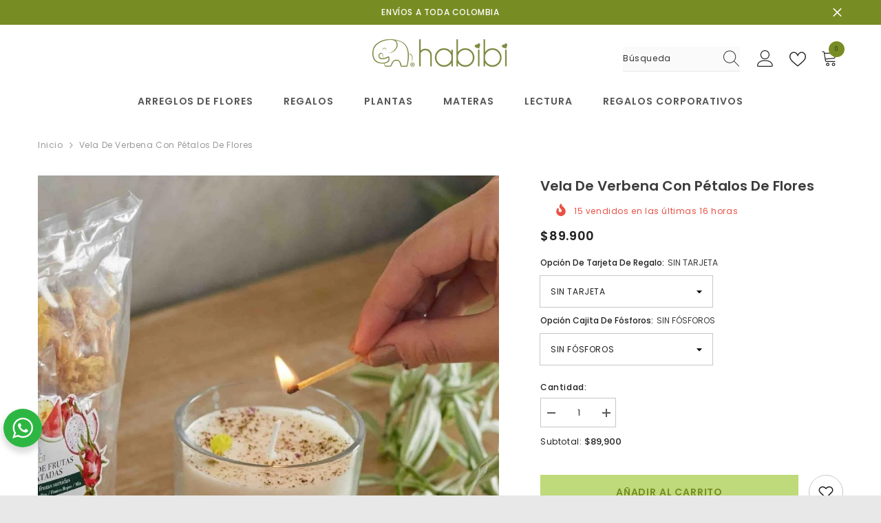

--- FILE ---
content_type: text/html; charset=utf-8
request_url: https://www.habibiplantitas.com/products/vela-de-verbena-con-petalos-de-flores
body_size: 77636
content:
<!doctype html><html class="no-js" lang="es">

  <script type="text/javascript">
    (function(c,l,a,r,i,t,y){
        c[a]=c[a]||function(){(c[a].q=c[a].q||[]).push(arguments)};
        t=l.createElement(r);t.async=1;t.src="https://www.clarity.ms/tag/"+i;
        y=l.getElementsByTagName(r)[0];y.parentNode.insertBefore(t,y);
    })(window, document, "clarity", "script", "i8yz0tkdi7");
</script>
  
    <head>
<script>
!function (w, d, t) {
  w.TiktokAnalyticsObject=t;var ttq=w[t]=w[t]||[];ttq.methods=["page","track","identify","instances","debug","on","off","once","ready","alias","group","enableCookie","disableCookie"],ttq.setAndDefer=function(t,e){t[e]=function(){t.push([e].concat(Array.prototype.slice.call(arguments,0)))}};for(var i=0;i<ttq.methods.length;i++)ttq.setAndDefer(ttq,ttq.methods[i]);ttq.instance=function(t){for(var e=ttq._i[t]||[],n=0;n<ttq.methods.length;n++)ttq.setAndDefer(e,ttq.methods[n]);return e},ttq.load=function(e,n){var i="https://analytics.tiktok.com/i18n/pixel/events.js";ttq._i=ttq._i||{},ttq._i[e]=[],ttq._i[e]._u=i,ttq._t=ttq._t||{},ttq._t[e]=+new Date,ttq._o=ttq._o||{},ttq._o[e]=n||{};var o=document.createElement("script");o.type="text/javascript",o.async=!0,o.src=i+"?sdkid="+e+"&lib="+t;var a=document.getElementsByTagName("script")[0];a.parentNode.insertBefore(o,a)};

  ttq.load('CN1DGDBC77UELPL128D0');
  ttq.page();
}(window, document, 'ttq');
</script> 
<!-- Google Tag Manager -->
<script>(function(w,d,s,l,i){w[l]=w[l]||[];w[l].push({'gtm.start':
new Date().getTime(),event:'gtm.js'});var f=d.getElementsByTagName(s)[0],
j=d.createElement(s),dl=l!='dataLayer'?'&l='+l:'';j.async=true;j.src=
'https://www.googletagmanager.com/gtm.js?id='+i+dl;f.parentNode.insertBefore(j,f);
})(window,document,'script','dataLayer','GTM-NJM72FR');</script>
<!-- End Google Tag Manager -->


        <meta charset="utf-8">
        <meta http-equiv="X-UA-Compatible" content="IE=edge">
        <meta name="viewport" content="width=device-width,initial-scale=1">
        <meta name="theme-color" content="">
        <link rel="canonical" href="https://www.habibiplantitas.com/products/vela-de-verbena-con-petalos-de-flores">
        <link rel="canonical" href="https://www.habibiplantitas.com/products/vela-de-verbena-con-petalos-de-flores" canonical-shop-url="https://www.habibiplantitas.com/"><link rel="shortcut icon" href="//www.habibiplantitas.com/cdn/shop/files/Untitled_design_31_32x32.png?v=1678505028" type="image/png"><link rel="preconnect" href="https://cdn.shopify.com" crossorigin>
        <link href="//www.habibiplantitas.com/cdn/shop/t/2/assets/theme.js?v=160653045300911858421676665051" as="script" rel="preload">
        <title>
            Vela de Verbena con Pétalos de Flores
 &ndash; Habibi</title>
        
            <meta name="description" content="VELA ARTESANAL CON AROMA A VERBENA Hemos elegido la verbena por su agradable aroma y su gran poder de relajación y revitalización para invitarte a disfrutar de un mágico momento donde te sentirás más cerca del sol... Este exótico aroma de Verbena está pensada especialmente para animarte, alegrarte, divertirte y llenart">
        
        

<meta property="og:site_name" content="Habibi">
<meta property="og:url" content="https://www.habibiplantitas.com/products/vela-de-verbena-con-petalos-de-flores">
<meta property="og:title" content="Vela de Verbena con Pétalos de Flores">
<meta property="og:type" content="product">
<meta property="og:description" content="VELA ARTESANAL CON AROMA A VERBENA Hemos elegido la verbena por su agradable aroma y su gran poder de relajación y revitalización para invitarte a disfrutar de un mágico momento donde te sentirás más cerca del sol... Este exótico aroma de Verbena está pensada especialmente para animarte, alegrarte, divertirte y llenart"><meta property="og:image" content="http://www.habibiplantitas.com/cdn/shop/products/vela-aromatica-verbena-tranquilidad-regalos-para-mujeres-velas-decorativas-regalos-de-cumpleanos-habibi-plantitas_ba8401ae-930e-4f68-8698-f1ea116a3222.jpg?v=1757092025">
  <meta property="og:image:secure_url" content="https://www.habibiplantitas.com/cdn/shop/products/vela-aromatica-verbena-tranquilidad-regalos-para-mujeres-velas-decorativas-regalos-de-cumpleanos-habibi-plantitas_ba8401ae-930e-4f68-8698-f1ea116a3222.jpg?v=1757092025">
  <meta property="og:image:width" content="900">
  <meta property="og:image:height" content="1200"><meta property="og:price:amount" content="89,900">
  <meta property="og:price:currency" content="COP"><meta name="twitter:card" content="summary_large_image">
<meta name="twitter:title" content="Vela de Verbena con Pétalos de Flores">
<meta name="twitter:description" content="VELA ARTESANAL CON AROMA A VERBENA Hemos elegido la verbena por su agradable aroma y su gran poder de relajación y revitalización para invitarte a disfrutar de un mágico momento donde te sentirás más cerca del sol... Este exótico aroma de Verbena está pensada especialmente para animarte, alegrarte, divertirte y llenart">

        <script>window.performance && window.performance.mark && window.performance.mark('shopify.content_for_header.start');</script><meta name="facebook-domain-verification" content="56t9pcafpge9363u8ao9bbowrqxc6c">
<meta name="google-site-verification" content="yCOM38V7xMPHsxqtpp_li-rlN3rhfDZMJxWELsNk6d8">
<meta id="shopify-digital-wallet" name="shopify-digital-wallet" content="/72026194212/digital_wallets/dialog">
<link rel="alternate" type="application/json+oembed" href="https://www.habibiplantitas.com/products/vela-de-verbena-con-petalos-de-flores.oembed">
<script async="async" src="/checkouts/internal/preloads.js?locale=es-CO"></script>
<script id="shopify-features" type="application/json">{"accessToken":"a02ed7d32a3915b7656137413d91464d","betas":["rich-media-storefront-analytics"],"domain":"www.habibiplantitas.com","predictiveSearch":true,"shopId":72026194212,"locale":"es"}</script>
<script>var Shopify = Shopify || {};
Shopify.shop = "habibi-1850.myshopify.com";
Shopify.locale = "es";
Shopify.currency = {"active":"COP","rate":"1.0"};
Shopify.country = "CO";
Shopify.theme = {"name":"Susi-Mockup1","id":143728541988,"schema_name":"Ella","schema_version":"6.4.2","theme_store_id":null,"role":"main"};
Shopify.theme.handle = "null";
Shopify.theme.style = {"id":null,"handle":null};
Shopify.cdnHost = "www.habibiplantitas.com/cdn";
Shopify.routes = Shopify.routes || {};
Shopify.routes.root = "/";</script>
<script type="module">!function(o){(o.Shopify=o.Shopify||{}).modules=!0}(window);</script>
<script>!function(o){function n(){var o=[];function n(){o.push(Array.prototype.slice.apply(arguments))}return n.q=o,n}var t=o.Shopify=o.Shopify||{};t.loadFeatures=n(),t.autoloadFeatures=n()}(window);</script>
<script id="shop-js-analytics" type="application/json">{"pageType":"product"}</script>
<script defer="defer" async type="module" src="//www.habibiplantitas.com/cdn/shopifycloud/shop-js/modules/v2/client.init-shop-cart-sync_CQSBDXtZ.es.esm.js"></script>
<script defer="defer" async type="module" src="//www.habibiplantitas.com/cdn/shopifycloud/shop-js/modules/v2/chunk.common_B4Ara4uI.esm.js"></script>
<script type="module">
  await import("//www.habibiplantitas.com/cdn/shopifycloud/shop-js/modules/v2/client.init-shop-cart-sync_CQSBDXtZ.es.esm.js");
await import("//www.habibiplantitas.com/cdn/shopifycloud/shop-js/modules/v2/chunk.common_B4Ara4uI.esm.js");

  window.Shopify.SignInWithShop?.initShopCartSync?.({"fedCMEnabled":true,"windoidEnabled":true});

</script>
<script>(function() {
  var isLoaded = false;
  function asyncLoad() {
    if (isLoaded) return;
    isLoaded = true;
    var urls = ["https:\/\/cdn.nfcube.com\/instafeed-74d420b1dfceeb6f4e79d60cfd905647.js?shop=habibi-1850.myshopify.com"];
    for (var i = 0; i < urls.length; i++) {
      var s = document.createElement('script');
      s.type = 'text/javascript';
      s.async = true;
      s.src = urls[i];
      var x = document.getElementsByTagName('script')[0];
      x.parentNode.insertBefore(s, x);
    }
  };
  if(window.attachEvent) {
    window.attachEvent('onload', asyncLoad);
  } else {
    window.addEventListener('load', asyncLoad, false);
  }
})();</script>
<script id="__st">var __st={"a":72026194212,"offset":-18000,"reqid":"0fa8edd6-c8c1-4f0d-9c74-802c3ebb6e93-1768579066","pageurl":"www.habibiplantitas.com\/products\/vela-de-verbena-con-petalos-de-flores","u":"1bcee80c8676","p":"product","rtyp":"product","rid":8173640450340};</script>
<script>window.ShopifyPaypalV4VisibilityTracking = true;</script>
<script id="captcha-bootstrap">!function(){'use strict';const t='contact',e='account',n='new_comment',o=[[t,t],['blogs',n],['comments',n],[t,'customer']],c=[[e,'customer_login'],[e,'guest_login'],[e,'recover_customer_password'],[e,'create_customer']],r=t=>t.map((([t,e])=>`form[action*='/${t}']:not([data-nocaptcha='true']) input[name='form_type'][value='${e}']`)).join(','),a=t=>()=>t?[...document.querySelectorAll(t)].map((t=>t.form)):[];function s(){const t=[...o],e=r(t);return a(e)}const i='password',u='form_key',d=['recaptcha-v3-token','g-recaptcha-response','h-captcha-response',i],f=()=>{try{return window.sessionStorage}catch{return}},m='__shopify_v',_=t=>t.elements[u];function p(t,e,n=!1){try{const o=window.sessionStorage,c=JSON.parse(o.getItem(e)),{data:r}=function(t){const{data:e,action:n}=t;return t[m]||n?{data:e,action:n}:{data:t,action:n}}(c);for(const[e,n]of Object.entries(r))t.elements[e]&&(t.elements[e].value=n);n&&o.removeItem(e)}catch(o){console.error('form repopulation failed',{error:o})}}const l='form_type',E='cptcha';function T(t){t.dataset[E]=!0}const w=window,h=w.document,L='Shopify',v='ce_forms',y='captcha';let A=!1;((t,e)=>{const n=(g='f06e6c50-85a8-45c8-87d0-21a2b65856fe',I='https://cdn.shopify.com/shopifycloud/storefront-forms-hcaptcha/ce_storefront_forms_captcha_hcaptcha.v1.5.2.iife.js',D={infoText:'Protegido por hCaptcha',privacyText:'Privacidad',termsText:'Términos'},(t,e,n)=>{const o=w[L][v],c=o.bindForm;if(c)return c(t,g,e,D).then(n);var r;o.q.push([[t,g,e,D],n]),r=I,A||(h.body.append(Object.assign(h.createElement('script'),{id:'captcha-provider',async:!0,src:r})),A=!0)});var g,I,D;w[L]=w[L]||{},w[L][v]=w[L][v]||{},w[L][v].q=[],w[L][y]=w[L][y]||{},w[L][y].protect=function(t,e){n(t,void 0,e),T(t)},Object.freeze(w[L][y]),function(t,e,n,w,h,L){const[v,y,A,g]=function(t,e,n){const i=e?o:[],u=t?c:[],d=[...i,...u],f=r(d),m=r(i),_=r(d.filter((([t,e])=>n.includes(e))));return[a(f),a(m),a(_),s()]}(w,h,L),I=t=>{const e=t.target;return e instanceof HTMLFormElement?e:e&&e.form},D=t=>v().includes(t);t.addEventListener('submit',(t=>{const e=I(t);if(!e)return;const n=D(e)&&!e.dataset.hcaptchaBound&&!e.dataset.recaptchaBound,o=_(e),c=g().includes(e)&&(!o||!o.value);(n||c)&&t.preventDefault(),c&&!n&&(function(t){try{if(!f())return;!function(t){const e=f();if(!e)return;const n=_(t);if(!n)return;const o=n.value;o&&e.removeItem(o)}(t);const e=Array.from(Array(32),(()=>Math.random().toString(36)[2])).join('');!function(t,e){_(t)||t.append(Object.assign(document.createElement('input'),{type:'hidden',name:u})),t.elements[u].value=e}(t,e),function(t,e){const n=f();if(!n)return;const o=[...t.querySelectorAll(`input[type='${i}']`)].map((({name:t})=>t)),c=[...d,...o],r={};for(const[a,s]of new FormData(t).entries())c.includes(a)||(r[a]=s);n.setItem(e,JSON.stringify({[m]:1,action:t.action,data:r}))}(t,e)}catch(e){console.error('failed to persist form',e)}}(e),e.submit())}));const S=(t,e)=>{t&&!t.dataset[E]&&(n(t,e.some((e=>e===t))),T(t))};for(const o of['focusin','change'])t.addEventListener(o,(t=>{const e=I(t);D(e)&&S(e,y())}));const B=e.get('form_key'),M=e.get(l),P=B&&M;t.addEventListener('DOMContentLoaded',(()=>{const t=y();if(P)for(const e of t)e.elements[l].value===M&&p(e,B);[...new Set([...A(),...v().filter((t=>'true'===t.dataset.shopifyCaptcha))])].forEach((e=>S(e,t)))}))}(h,new URLSearchParams(w.location.search),n,t,e,['guest_login'])})(!0,!0)}();</script>
<script integrity="sha256-4kQ18oKyAcykRKYeNunJcIwy7WH5gtpwJnB7kiuLZ1E=" data-source-attribution="shopify.loadfeatures" defer="defer" src="//www.habibiplantitas.com/cdn/shopifycloud/storefront/assets/storefront/load_feature-a0a9edcb.js" crossorigin="anonymous"></script>
<script data-source-attribution="shopify.dynamic_checkout.dynamic.init">var Shopify=Shopify||{};Shopify.PaymentButton=Shopify.PaymentButton||{isStorefrontPortableWallets:!0,init:function(){window.Shopify.PaymentButton.init=function(){};var t=document.createElement("script");t.src="https://www.habibiplantitas.com/cdn/shopifycloud/portable-wallets/latest/portable-wallets.es.js",t.type="module",document.head.appendChild(t)}};
</script>
<script data-source-attribution="shopify.dynamic_checkout.buyer_consent">
  function portableWalletsHideBuyerConsent(e){var t=document.getElementById("shopify-buyer-consent"),n=document.getElementById("shopify-subscription-policy-button");t&&n&&(t.classList.add("hidden"),t.setAttribute("aria-hidden","true"),n.removeEventListener("click",e))}function portableWalletsShowBuyerConsent(e){var t=document.getElementById("shopify-buyer-consent"),n=document.getElementById("shopify-subscription-policy-button");t&&n&&(t.classList.remove("hidden"),t.removeAttribute("aria-hidden"),n.addEventListener("click",e))}window.Shopify?.PaymentButton&&(window.Shopify.PaymentButton.hideBuyerConsent=portableWalletsHideBuyerConsent,window.Shopify.PaymentButton.showBuyerConsent=portableWalletsShowBuyerConsent);
</script>
<script data-source-attribution="shopify.dynamic_checkout.cart.bootstrap">document.addEventListener("DOMContentLoaded",(function(){function t(){return document.querySelector("shopify-accelerated-checkout-cart, shopify-accelerated-checkout")}if(t())Shopify.PaymentButton.init();else{new MutationObserver((function(e,n){t()&&(Shopify.PaymentButton.init(),n.disconnect())})).observe(document.body,{childList:!0,subtree:!0})}}));
</script>
<script id="sections-script" data-sections="header-05" defer="defer" src="//www.habibiplantitas.com/cdn/shop/t/2/compiled_assets/scripts.js?8700"></script>
<script>window.performance && window.performance.mark && window.performance.mark('shopify.content_for_header.end');</script>
        <script src="//www.habibiplantitas.com/cdn/shop/t/2/assets/vendor.js?v=50823196851932006391676665051" type="text/javascript"></script>
<script src="//www.habibiplantitas.com/cdn/shop/t/2/assets/mob-first.js?v=52745225265725029001684372907" type="text/javascript"></script>
<!-- <script src="//www.habibiplantitas.com/cdn/shop/t/2/assets/mob-first.js?v=52745225265725029001684372907" defer="defer"></script> -->
<script src="//www.habibiplantitas.com/cdn/shop/t/2/assets/global.js?v=79286703038954127541676665049" type="text/javascript"></script>
<script src="//www.habibiplantitas.com/cdn/shop/t/2/assets/lazysizes.min.js?v=122719776364282065531676665050" type="text/javascript"></script>
<script src="//www.habibiplantitas.com/cdn/shop/t/2/assets/predictive-search.js?v=9660168820321711051705589953" defer="defer"></script><script src="//www.habibiplantitas.com/cdn/shop/t/2/assets/banner-animation.js?v=31722358347073312901676665043" defer="defer"></script>

<script>
    window.lazySizesConfig = window.lazySizesConfig || {};
    lazySizesConfig.loadMode = 1;
    window.lazySizesConfig.init = false;
    lazySizes.init();

    window.rtl_slick = false;
    window.mobile_menu = 'default';
    window.money_format = '${{ amount_no_decimals }}';
    window.shop_currency = 'COP';
    window.show_multiple_currencies = false;
    window.routes = {
        root: '',
        cart: '/cart',
        cart_add_url: '/cart/add',
        cart_change_url: '/cart/change',
        cart_update_url: '/cart/update',
        collection_all: '/collections/all',
        predictive_search_url: '/search/suggest',
        search_url: '/search'
    }; 
    window.button_load_more = {
        default: `Mostrar más`,
        loading: `Cargando...`,
        view_all: `Ver Toda La Colección`,
        no_more: `No Más Productos`
    };
    window.after_add_to_cart = {
        type: 'quick_cart',
        message: `se agrega a tu carrito de compras.`
    };
    window.quick_shop = {
        show: false,
        see_details: `Ver detalles completos`,
    };
    window.quick_cart = {
        show: true
    };
    window.cartStrings = {
        error: `Hubo un error al actualizar tu carrito. Inténtalo de nuevo.`,
        quantityError: `Solo puedes agregar [quantity] de este artículo a su carrito.`,
        addProductOutQuantity: `Solo puedes agregar [maxQuantity] de este producto a su carrito`,
        addProductOutQuantity2: `La cantidad de este producto es insuficiente.`,
        cartErrorMessage: `Translation missing: es.sections.cart.cart_quantity_error_prefix`,
        soldoutText: `Agotado`,
        alreadyText: `todo`,
    };
    window.variantStrings = {
        addToCart: `Añadir al carrito`,
        addingToCart: `Agregando al carrito...`,
        addedToCart: `Añadido al carrito`,
        submit: `Enviar`,
        soldOut: `Agotado`,
        unavailable: `Agotado`,
        soldOut_message: `¡Este producto está agotado!`,
        unavailable_message: `¡Este producto no está disponible!`,
        addToCart_message: `¡Debes seleccionar al menos un producto para agregar!`,
        select: `Selecciona opciones`,
        preOrder: `Agregar`,
        add: ``
    };
    window.inventory_text = {
        hotStock: `¡Corre! solamente [inventory] restante`,
        hotStock2: `¡Oye, apúrate! Solo queda [inventory] en stock`,
        warningQuantity: `Cantidad máxima: [inventory]`,
        inStock: `En stock`,
        outOfStock: `Agotado`,
        manyInStock: `Muchos en stock`,
        show_options: `Mostrar Variantes`,
        hide_options: `Ocultar Variantes`,
        adding : `Agregando`,
        thank_you : `Gracias`,
        add_more : `Añadir más`,
        cart_feedback : `Agregado`
    };
    
    
        window.notify_me = {
            show: true,
            mail: `example@domain.com`,
            subject: `Notificación... Un producto nuevamente disponible!`,
            label: `Shopify`,
            success: `¡Gracias! ¡Hemos recibido su solicitud y le responderemos en breve cuando este producto / variante esté disponible!`,
            error: `Utilice una dirección de correo electrónico válida, como john@example.com.`,
            button: `Notificarme`
        };
    
    
    window.compare = {
        show: false,
        add: `Añadir a comparar`,
        added: `Agregado para comparar`,
        message: `¡Debe seleccionar al menos dos productos para comparar!`
    };
    window.wishlist = {
        show: true,
        add: `Añadir a la lista de deseos`,
        added: `Añadido a la lista de deseos`,
        empty: `No se agrega ningún producto a su lista de deseos`,
        continue_shopping: `Seguir Comprando`
    };
    window.pagination = {
        style: 1,
        next: `Siguiente`,
        prev: `Anterior`
    }
    window.review = {
        show: true,
        show_quick_view: true
    };
    window.countdown = {
        text: `Ofertas por tiempo limitado, terminan en:`,
        day: `D`,
        hour: `H`,
        min: `M`,
        sec: `S`,
        day_2: `Días`,
        hour_2: `Horas`,
        min_2: `minutos`,
        sec_2: `Segundos`,
        days: `Días`,
        hours: `Horas`,
        mins: `minutos`,
        secs: `Segundos`,
        d: `d`,
        h: `h`,
        m: `m`,
        s: `s`
    };
    window.customer_view = {
        text: `[number] clientes están viendo este producto`
    };

    
        window.arrows = {
            icon_next: `<button type="button" class="slick-next" aria-label="Next"><svg xmlns="http://www.w3.org/2000/svg" viewBox="0 0 24 24"><path d="M 7.75 1.34375 L 6.25 2.65625 L 14.65625 12 L 6.25 21.34375 L 7.75 22.65625 L 16.75 12.65625 L 17.34375 12 L 16.75 11.34375 Z"></path></svg></button>`,
            icon_prev: `<button type="button" class="slick-prev" aria-label="Previous"><svg xmlns="http://www.w3.org/2000/svg" viewBox="0 0 24 24"><path d="M 7.75 1.34375 L 6.25 2.65625 L 14.65625 12 L 6.25 21.34375 L 7.75 22.65625 L 16.75 12.65625 L 17.34375 12 L 16.75 11.34375 Z"></path></svg></button>`
        }
    

    window.dynamic_browser_title = {
        show: false,
        text: 'No queremos que te vayas 🪴'
    };
    
    window.show_more_btn_text = {
        show_more: `Mostrar Más`,
        show_less: `Muestra Menos`,
        show_all: `Mostrar Todo`,
    };

    function getCookie(cname) {
        let name = cname + "=";
        let decodedCookie = decodeURIComponent(document.cookie);
        let ca = decodedCookie.split(';');
        for(let i = 0; i <ca.length; i++) {
          let c = ca[i];
          while (c.charAt(0) == ' ') {
            c = c.substring(1);
          }
          if (c.indexOf(name) == 0) {
            return c.substring(name.length, c.length);
          }
        }
        return "";
    }
    
    const cookieAnnouncemenClosed = getCookie('announcement');
    window.announcementClosed = cookieAnnouncemenClosed === 'closed'
</script>
        <script src="//www.habibiplantitas.com/cdn/shop/t/2/assets/slider.js?v=17042112586619479101676665051" defer="defer"></script>
<script src="//www.habibiplantitas.com/cdn/shop/t/2/assets/theme.min.js?v=127180940388118350411684371303" defer="defer"></script>
<!--<script src="//www.habibiplantitas.com/cdn/shop/t/2/assets/theme.js?v=160653045300911858421676665051" defer="defer"></script>-->

        <style>
    @import url('https://fonts.googleapis.com/css?family=Poppins:300,300i,400,400i,500,500i,600,600i,700,700i,800,800i&display=swap');
                

          
                    
          
    

    :root {
        /* Settings Body */
        
            --font-body-family: Poppins;
        
        --font-body-size: 12px;
        --font-body-weight: 400;
        --body-line-height: 22px;
        --body-letter-spacing: .05em;

        /* Settings Heading */
        
            --font-heading-family: Poppins;
        
        --font-heading-size: 16px;
        --font-heading-weight: 600;
        --font-heading-style: normal;
        --heading-line-height: 24px;
        --heading-letter-spacing: .07em;
        --heading-text-transform: uppercase;
        --heading-border-height: 2px;

        /* Settings Navigation */
        /* Menu Lv1 */
        
            --font-menu-lv1-family: Poppins;
        
        --font-menu-lv1-size: 14px;
        --font-menu-lv1-weight: 600;
        --menu-lv1-line-height: 22px;
        --menu-lv1-letter-spacing: .07em;
        --menu-lv1-text-transform: uppercase;

        /* Menu Lv2 */
        
            --font-menu-lv2-family: Poppins;
        
        --font-menu-lv2-size: 12px;
        --font-menu-lv2-weight: 400;
        --menu-lv2-line-height: 22px;
        --menu-lv2-letter-spacing: .05em;
        --menu-lv2-text-transform: capitalize;

        /* Menu Lv3 */
        
            --font-menu-lv3-family: Poppins;
        
        --font-menu-lv3-size: 12px;
        --font-menu-lv3-weight: 400;
        --menu-lv3-line-height: 22px;
        --menu-lv3-letter-spacing: .04em;
        --menu-lv3-text-transform: capitalize;

        /* Mega Menu Lv2 */
        
            --font-mega-menu-lv2-family: Poppins;
        
        --font-mega-menu-lv2-size: 12px;
        --font-mega-menu-lv2-weight: 600;
        --font-mega-menu-lv2-style: normal;
        --mega-menu-lv2-line-height: 22px;
        --mega-menu-lv2-letter-spacing: .04em;
        --mega-menu-lv2-text-transform: uppercase;

        /* Mega Menu Lv3 */
        
            --font-mega-menu-lv3-family: Poppins;
        
        --font-mega-menu-lv3-size: 12px;
        --font-mega-menu-lv3-weight: 400;
        --mega-menu-lv3-line-height: 22px;
        --mega-menu-lv3-letter-spacing: .04em;
        --mega-menu-lv3-text-transform: capitalize;

        /* Product Card Title */--product-title-font: Poppins;--product-title-font-size : 12px;
        --product-title-font-weight : 400;
        --product-title-line-height: 22px;
        --product-title-letter-spacing: .04em;
        --product-title-line-text : 2;
        --product-title-text-transform : capitalize;
        --product-title-margin-bottom: 10px;

        /* Product Card Vendor */--product-vendor-font: Poppins;--product-vendor-font-size : 12px;
        --product-vendor-font-weight : 400;
        --product-vendor-font-style : normal;
        --product-vendor-line-height: 22px;
        --product-vendor-letter-spacing: .04em;
        --product-vendor-text-transform : uppercase;
        --product-vendor-margin-bottom: 0px;

        /* Product Card Price */--product-price-font: Poppins;--product-price-font-size : 14px;
        --product-price-font-weight : 600;
        --product-price-line-height: 22px;
        --product-price-letter-spacing: .04em;
        --product-price-margin-top: 0px;
        --product-price-margin-bottom: 13px;

        /* Product Card Badge */--badge-font: Poppins;--badge-font-size : 12px;
        --badge-font-weight : 400;
        --badge-text-transform : capitalize;
        --badge-letter-spacing: .04em;
        --badge-line-height: 20px;
        --badge-border-radius: 0px;
        --badge-padding-top: 0px;
        --badge-padding-bottom: 0px;
        --badge-padding-left-right: 8px;
        --badge-postion-top: 0px;
        --badge-postion-left-right: 0px;

        /* Product Quickview */
        --product-quickview-font-size : 12px;
        --product-quickview-line-height: 23px;
        --product-quickview-border-radius: 1px;
        --product-quickview-padding-top: 0px;
        --product-quickview-padding-bottom: 0px;
        --product-quickview-padding-left-right: 7px;
        --product-quickview-sold-out-product: #e95144;--product-quickview-box-shadow: none;/* Blog Card Tile */--blog-title-font: Poppins;--blog-title-font-size : 20px;
        --blog-title-font-weight : 600;
        --blog-title-line-height: 29px;
        --blog-title-letter-spacing: .09em;
        --blog-title-text-transform : uppercase;

        /* Blog Card Info (Date, Author) */--blog-info-font: Poppins;--blog-info-font-size : 14px;
        --blog-info-font-weight : 400;
        --blog-info-line-height: 20px;
        --blog-info-letter-spacing: .04em;
        --blog-info-text-transform : uppercase;

        /* Button 1 */--btn-1-font-family: Poppins;--btn-1-font-size: 14px;
        --btn-1-font-weight: 600;
        --btn-1-text-transform: uppercase;
        --btn-1-line-height: 22px;
        --btn-1-letter-spacing: .06em;
        --btn-1-text-align: center;
        --btn-1-border-radius: 0px;
        --btn-1-border-width: 1px;
        --btn-1-border-style: solid;
        --btn-1-padding-top: 10px;
        --btn-1-padding-bottom: 10px;
        --btn-1-horizontal-length: 0px;
        --btn-1-vertical-length: 0px;
        --btn-1-blur-radius: 0px;
        --btn-1-spread: 0px;
        
        
        
          --btn-1-all-bg-opacity-hover: rgba(0, 0, 0, 0.5);
        
        
            --btn-1-inset: ;
        

        /* Button 2 */--btn-2-font-family: Poppins;--btn-2-font-size: 18px;
        --btn-2-font-weight: 600;
        --btn-2-text-transform: uppercase;
        --btn-2-line-height: 23px;
        --btn-2-letter-spacing: .06em;
        --btn-2-text-align: right;
        --btn-2-border-radius: 6px;
        --btn-2-border-width: 1px;
        --btn-2-border-style: solid;
        --btn-2-padding-top: 20px;
        --btn-2-padding-bottom: 20px;
        --btn-2-horizontal-length: 4px;
        --btn-2-vertical-length: 4px;
        --btn-2-blur-radius: 7px;
        --btn-2-spread: 0px;
        
        
          --btn-2-all-bg-opacity: rgba(25, 145, 226, 0.5);
        
        
          --btn-2-all-bg-opacity-hover: rgba(0, 0, 0, 0.5);
        
        
            --btn-2-inset: ;
        

        /* Button 3 */--btn-3-font-family: Poppins;--btn-3-font-size: 14px;
        --btn-3-font-weight: 600;
        --btn-3-text-transform: uppercase;
        --btn-3-line-height: 22px;
        --btn-3-letter-spacing: .06em;
        --btn-3-text-align: center;
        --btn-3-border-radius: 0px;
        --btn-3-border-width: 1px;
        --btn-3-border-style: solid;
        --btn-3-padding-top: 10px;
        --btn-3-padding-bottom: 10px;
        --btn-3-horizontal-length: 0px;
        --btn-3-vertical-length: 0px;
        --btn-3-blur-radius: 0px;
        --btn-3-spread: 0px;
        
        
          --btn-3-all-bg-opacity: rgba(0, 0, 0, 0.1);
        
        
          --btn-3-all-bg-opacity-hover: rgba(0, 0, 0, 0.1);
        

        
            --btn-3-inset: ;
        

        /* Footer Heading */--footer-heading-font-family: Poppins;--footer-heading-font-size : 15px;
        --footer-heading-font-weight : 600;
        --footer-heading-line-height : 22px;
        --footer-heading-letter-spacing : .05em;
        --footer-heading-text-transform : uppercase;

        /* Footer Link */--footer-link-font-family: Poppins;--footer-link-font-size : 12px;
        --footer-link-font-weight : 400;
        --footer-link-line-height : 28px;
        --footer-link-letter-spacing : .02em;
        --footer-link-text-transform : capitalize;

        /* Page Title */
        
            --font-page-title-family: Poppins;
        
        --font-page-title-size: 20px;
        --font-page-title-weight: 700;
        --font-page-title-style: normal;
        --page-title-line-height: 20px;
        --page-title-letter-spacing: .05em;
        --page-title-text-transform: uppercase;

        /* Font Product Tab Title */
        --font-tab-type-1: Poppins;
        --font-tab-type-2: Poppins;

        /* Text Size */
        --text-size-font-size : 10px;
        --text-size-font-weight : 400;
        --text-size-line-height : 22px;
        --text-size-letter-spacing : 0;
        --text-size-text-transform : uppercase;
        --text-size-color : #787878;

        /* Font Weight */
        --font-weight-normal: 400;
        --font-weight-medium: 500;
        --font-weight-semibold: 600;
        --font-weight-bold: 700;
        --font-weight-bolder: 800;
        --font-weight-black: 900;

        /* Radio Button */
        --form-label-checkbox-before-bg: #fff;
        --form-label-checkbox-before-border: #cecece;
        --form-label-checkbox-before-bg-checked: #000;

        /* Conatiner */
        --header-custom-width-container: 1600px;
        --body-custom-width-container: 1600px;
        --footer-custom-width-container: 1600px;

        /* Layout Boxed */
        --color-background-layout-boxed: #e8e8e8;/* Arrow */
        --position-horizontal-slick-arrow: 0;

        /* General Color*/
        --color-text: #202020;
        --color-text2: #969696;
        --color-global: #4e4e4e;
        --color-white: #FFFFFF;
        --color-grey: #868686;
        --color-black: #202020;
        --color-base-text-rgb: 32, 32, 32;
        --color-base-text2-rgb: 150, 150, 150;
        --color-background: #ffffff;
        --color-background-rgb: 255, 255, 255;
        --color-background-overylay: rgba(255, 255, 255, 0.9);
        --color-base-accent-text: ;
        --color-base-accent-1: ;
        --color-base-accent-2: ;
        --color-link: #232323;
        --color-link-hover: #232323;
        --color-error: #D93333;
        --color-error-bg: #FCEEEE;
        --color-success: #5A5A5A;
        --color-success-bg: #DFF0D8;
        --color-info: #202020;
        --color-info-bg: #FFF2DD;
        --color-link-underline: rgba(35, 35, 35, 0.5);

        --color-breadcrumb: #999999;
        --colors-breadcrumb-hover: #232323;
        --colors-breadcrumb-active: #999999;

        --border-global: #e6e6e6;
        --bg-global: #fafafa;

        --bg-planceholder: #fafafa;

        --color-warning: #fff;
        --bg-warning: #e0b252;

        --color-background-10 : #e9e9e9;
        --color-background-20 : #d2d2d2;
        --color-background-30 : #bcbcbc;
        --color-background-50 : #909090;
        --color-background-global : #a7a7a7;

        /* Arrow Color */
        --arrow-color: #778c24;
        --arrow-background-color: #fff;
        --arrow-border-color: #ccc;
        --arrow-color-hover: #323232;
        --arrow-background-color-hover: #f8f8f8;
        --arrow-border-color-hover: #f8f8f8;

        --arrow-width: 35px;
        --arrow-height: 35px;
        --arrow-size: px;
        --arrow-size-icon: 17px;
        --arrow-border-radius: 50%;
        --arrow-border-width: 1px;

        /* Pagination Color */
        --pagination-item-color: #3c3c3c;
        --pagination-item-color-active: #3c3c3c;
        --pagination-item-bg-color: 
        #fff;
        --pagination-item-bg-color-active: #fff;
        --pagination-item-border-color: #fff;
        --pagination-item-border-color-active: #ffffff;

        --pagination-arrow-color: #3c3c3c;
        --pagination-arrow-color-active: #3c3c3c;
        --pagination-arrow-bg-color: #fff;
        --pagination-arrow-bg-color-active: #fff;
        --pagination-arrow-border-color: #fff;
        --pagination-arrow-border-color-active: #fff;

        /* Dots Color */
        --dots-color: transparent;
        --dots-border-color: #323232;
        --dots-color-active: #323232;
        --dots-border-color-active: #323232;
        --dots-style2-background-opacity: #00000050;
        --dots-width: 12px;
        --dots-height: 12px;

        /* Button Color */
        --btn-1-color: #FFFFFF;
        --btn-1-bg: #778c24;
        --btn-1-border: #778c24;
        --btn-1-color-hover: #ffffff;
        --btn-1-bg-hover: #778c24;
        --btn-1-border-hover: #778c24;

        --btn-2-color: #232323;
        --btn-2-bg: #FFFFFF;
        --btn-2-border: #727272;
        --btn-2-color-hover: #FFFFFF;
        --btn-2-bg-hover: #232323;
        --btn-2-border-hover: #232323;

        --btn-3-color: #FFFFFF;
        --btn-3-bg: #e9514b;
        --btn-3-border: #e9514b;
        --btn-3-color-hover: #ffffff;
        --btn-3-bg-hover: #e9514b;
        --btn-3-border-hover: #e9514b;

        --anchor-transition: all ease .3s;
        --bg-white: #ffffff;
        --bg-black: #000000;
        --bg-grey: #808080;
        --icon: var(--color-text);
        --text-cart: #3c3c3c;
        --duration-short: 100ms;
        --duration-default: 350ms;
        --duration-long: 500ms;

        --form-input-bg: #ffffff;
        --form-input-border: #c7c7c7;
        --form-input-color: #202020;;
        --form-input-placeholder: #868686;
        --form-label: #202020;

        --new-badge-color: #232323;
        --new-badge-bg: #FFFFFF;
        --sale-badge-color: #ffffff;
        --sale-badge-bg: #ff8f4e;
        --sold-out-badge-color: #ffffff;
        --sold-out-badge-bg: #e95144;
        --custom-badge-color: #ffffff;
        --custom-badge-bg: #00a3e0;
        --bundle-badge-color: #ffffff;
        --bundle-badge-bg: #232323;
        
        --product-title-color : #565656;
        --product-title-color-hover : #232323;
        --product-vendor-color : #969696;
        --product-price-color : #232323;
        --product-sale-price-color : #e95144;
        --product-compare-price-color : #969696;
        --product-review-full-color : #000000;
        --product-review-empty-color : #A4A4A4;
        --product-swatch-border : #cbcbcb;
        --product-swatch-border-active : #232323;
        --product-swatch-width : 40px;
        --product-swatch-height : 40px;
        --product-swatch-border-radius : 0px;
        --product-swatch-color-width : 40px;
        --product-swatch-color-height : 40px;
        --product-swatch-color-border-radius : 20px;
        --product-wishlist-color : #000000;
        --product-wishlist-bg : #ffffff;
        --product-wishlist-border : transparent;
        --product-wishlist-color-added : #ffffff;
        --product-wishlist-bg-added : #000000;
        --product-wishlist-border-added : transparent;
        --product-compare-color : #000000;
        --product-compare-bg : #FFFFFF;
        --product-compare-color-added : #D12442;
        --product-compare-bg-added : #FFFFFF;
        --product-hot-stock-text-color : #d62828;
        --product-quick-view-color : #000000;
        --product-cart-image-fit : contain;
        --product-title-variant-font-size: 16px;

        
          --product-quick-view-bg : #FFFFFF;
        
        --product-quick-view-bg-above-button: rgba(255, 255, 255, 0.7);
        --product-quick-view-color-hover : #FFFFFF;
        --product-quick-view-bg-hover : #000000;

        --product-action-color : #232323;       
        --product-action-bg : #ffffff;
        --product-action-border : #000000;
        --product-action-color-hover : #FFFFFF;
        --product-action-bg-hover : #232323;
        --product-action-border-hover : #232323;

        /* Multilevel Category Filter */
        --color-label-multiLevel-categories: #232323;
        --bg-label-multiLevel-categories: #fff;
        --color-button-multiLevel-categories: #fff;
        --bg-button-multiLevel-categories: #ff8b21;
        --border-button-multiLevel-categories: transparent;
        --hover-color-button-multiLevel-categories: #fff;
        --hover-bg-button-multiLevel-categories: #ff8b21;--cart-item-bg : #ffffff;
            --cart-item-border : #e8e8e8;
            --cart-item-border-width : 1px;
            --cart-item-border-style : solid;

        --w-product-swatch-custom: 30px;
        --h-product-swatch-custom: 30px;
        --w-product-swatch-custom-mb: 20px;
        --h-product-swatch-custom-mb: 20px;
        --font-size-product-swatch-more: 12px;

        --swatch-border : #cbcbcb;
        --swatch-border-active : #232323;

        --variant-size: #232323;
        --variant-size-border: #e7e7e7;
        --variant-size-bg: #ffffff;
        --variant-size-hover: #ffffff;
        --variant-size-border-hover: #232323;
        --variant-size-bg-hover: #232323;

        --variant-bg : #ffffff;
        --variant-color : #232323;
        --variant-bg-active : #ffffff;
        --variant-color-active : #232323;

        /* Font Size Text Social */
        --fontsize-text-social: 12px;
        
        /* Sidebar Animation */
        --page-content-distance: 64px;
        --sidebar-content-distance: 40px;
        --button-transition-ease: cubic-bezier(.25,.46,.45,.94);

        /* Loading Spinner Color */
        --spinner-top-color: #beda7a;
        --spinner-right-color: #778c24;
        --spinner-bottom-color: #ff8076;
        --spinner-left-color: #ff8f4e;

        /* Product Card Marquee */
        --product-marquee-background-color: ;
        --product-marquee-text-color: #FFFFFF;
        --product-marquee-text-size: 14px;
        --product-marquee-text-mobile-size: 13px;
        --product-marquee-text-weight: 400;
        --product-marquee-text-transform: none;
        --product-marquee-text-style: italic;
        --product-marquee-speed: ;  
        --product-marquee-line-height: calc(var(--product-marquee-text-mobile-size) * 1.5);
    }
</style>
        <link href="//www.habibiplantitas.com/cdn/shop/t/2/assets/base.css?v=143708193892893095871705634506" rel="stylesheet" type="text/css" media="all" />
<link href="//www.habibiplantitas.com/cdn/shop/t/2/assets/base-banner-animation.css?v=142525759880205592811676665043" rel="stylesheet" type="text/css" media="all" />
    <link href="//www.habibiplantitas.com/cdn/shop/t/2/assets/component-card-banner-animation.css?v=55904521405352394641676665044" rel="stylesheet" type="text/css" media="all" />
<link href="//www.habibiplantitas.com/cdn/shop/t/2/assets/animated.css?v=126396381318837220781676665043" rel="stylesheet" type="text/css" media="all" />
<link href="//www.habibiplantitas.com/cdn/shop/t/2/assets/component-card.css?v=54695358327955652591676665044" rel="stylesheet" type="text/css" media="all" />
<link href="//www.habibiplantitas.com/cdn/shop/t/2/assets/component-loading-overlay.css?v=170491267859233445071676665046" rel="stylesheet" type="text/css" media="all" />
<link href="//www.habibiplantitas.com/cdn/shop/t/2/assets/component-loading-banner.css?v=167051128757171055331676665046" rel="stylesheet" type="text/css" media="all" />
<link href="//www.habibiplantitas.com/cdn/shop/t/2/assets/component-quick-cart.css?v=126996619163600602561676665047" rel="stylesheet" type="text/css" media="all" />
<link rel="stylesheet" href="//www.habibiplantitas.com/cdn/shop/t/2/assets/vendor.css?v=164616260963476715651676665051" media="print" onload="this.media='all'">
<noscript><link href="//www.habibiplantitas.com/cdn/shop/t/2/assets/vendor.css?v=164616260963476715651676665051" rel="stylesheet" type="text/css" media="all" /></noscript>


<link rel="stylesheet" href="//www.habibiplantitas.com/cdn/shop/t/2/assets/component-newsletter.css?v=54058530822278129331676665046" media="print" onload="this.media='all'">
<link rel="stylesheet" href="//www.habibiplantitas.com/cdn/shop/t/2/assets/component-slider.css?v=37888473738646685221676665047" media="print" onload="this.media='all'">
<link rel="stylesheet" href="//www.habibiplantitas.com/cdn/shop/t/2/assets/component-list-social.css?v=102044711114163579551676665046" media="print" onload="this.media='all'"><link rel="stylesheet" href="//www.habibiplantitas.com/cdn/shop/t/2/assets/component-predictive-search.css?v=50559763183045526481676665046" media="print" onload="this.media='all'"><noscript><link href="//www.habibiplantitas.com/cdn/shop/t/2/assets/component-newsletter.css?v=54058530822278129331676665046" rel="stylesheet" type="text/css" media="all" /></noscript>
<noscript><link href="//www.habibiplantitas.com/cdn/shop/t/2/assets/component-slider.css?v=37888473738646685221676665047" rel="stylesheet" type="text/css" media="all" /></noscript>
<noscript><link href="//www.habibiplantitas.com/cdn/shop/t/2/assets/component-list-social.css?v=102044711114163579551676665046" rel="stylesheet" type="text/css" media="all" /></noscript>

        <script>document.documentElement.className = document.documentElement.className.replace('no-js', 'js');</script><!-- "snippets/shogun-head.liquid" was not rendered, the associated app was uninstalled -->

    <link rel="preconnect" href="https://fonts.googleapis.com">
    <link rel="preconnect" href="https://fonts.gstatic.com" crossorigin>
    <link rel="preconnect" href="https://d2ls1pfffhvy22.cloudfront.net">


    

    

    

    
  

<!-- BEGIN app block: shopify://apps/pagefly-page-builder/blocks/app-embed/83e179f7-59a0-4589-8c66-c0dddf959200 -->

<!-- BEGIN app snippet: pagefly-cro-ab-testing-main -->







<script>
  ;(function () {
    const url = new URL(window.location)
    const viewParam = url.searchParams.get('view')
    if (viewParam && viewParam.includes('variant-pf-')) {
      url.searchParams.set('pf_v', viewParam)
      url.searchParams.delete('view')
      window.history.replaceState({}, '', url)
    }
  })()
</script>



<script type='module'>
  
  window.PAGEFLY_CRO = window.PAGEFLY_CRO || {}

  window.PAGEFLY_CRO['data_debug'] = {
    original_template_suffix: "all_products",
    allow_ab_test: false,
    ab_test_start_time: 0,
    ab_test_end_time: 0,
    today_date_time: 1768579067000,
  }
  window.PAGEFLY_CRO['GA4'] = { enabled: false}
</script>

<!-- END app snippet -->








  <script src='https://cdn.shopify.com/extensions/019bb4f9-aed6-78a3-be91-e9d44663e6bf/pagefly-page-builder-215/assets/pagefly-helper.js' defer='defer'></script>

  <script src='https://cdn.shopify.com/extensions/019bb4f9-aed6-78a3-be91-e9d44663e6bf/pagefly-page-builder-215/assets/pagefly-general-helper.js' defer='defer'></script>

  <script src='https://cdn.shopify.com/extensions/019bb4f9-aed6-78a3-be91-e9d44663e6bf/pagefly-page-builder-215/assets/pagefly-snap-slider.js' defer='defer'></script>

  <script src='https://cdn.shopify.com/extensions/019bb4f9-aed6-78a3-be91-e9d44663e6bf/pagefly-page-builder-215/assets/pagefly-slideshow-v3.js' defer='defer'></script>

  <script src='https://cdn.shopify.com/extensions/019bb4f9-aed6-78a3-be91-e9d44663e6bf/pagefly-page-builder-215/assets/pagefly-slideshow-v4.js' defer='defer'></script>

  <script src='https://cdn.shopify.com/extensions/019bb4f9-aed6-78a3-be91-e9d44663e6bf/pagefly-page-builder-215/assets/pagefly-glider.js' defer='defer'></script>

  <script src='https://cdn.shopify.com/extensions/019bb4f9-aed6-78a3-be91-e9d44663e6bf/pagefly-page-builder-215/assets/pagefly-slideshow-v1-v2.js' defer='defer'></script>

  <script src='https://cdn.shopify.com/extensions/019bb4f9-aed6-78a3-be91-e9d44663e6bf/pagefly-page-builder-215/assets/pagefly-product-media.js' defer='defer'></script>

  <script src='https://cdn.shopify.com/extensions/019bb4f9-aed6-78a3-be91-e9d44663e6bf/pagefly-page-builder-215/assets/pagefly-product.js' defer='defer'></script>


<script id='pagefly-helper-data' type='application/json'>
  {
    "page_optimization": {
      "assets_prefetching": false
    },
    "elements_asset_mapper": {
      "Accordion": "https://cdn.shopify.com/extensions/019bb4f9-aed6-78a3-be91-e9d44663e6bf/pagefly-page-builder-215/assets/pagefly-accordion.js",
      "Accordion3": "https://cdn.shopify.com/extensions/019bb4f9-aed6-78a3-be91-e9d44663e6bf/pagefly-page-builder-215/assets/pagefly-accordion3.js",
      "CountDown": "https://cdn.shopify.com/extensions/019bb4f9-aed6-78a3-be91-e9d44663e6bf/pagefly-page-builder-215/assets/pagefly-countdown.js",
      "GMap1": "https://cdn.shopify.com/extensions/019bb4f9-aed6-78a3-be91-e9d44663e6bf/pagefly-page-builder-215/assets/pagefly-gmap.js",
      "GMap2": "https://cdn.shopify.com/extensions/019bb4f9-aed6-78a3-be91-e9d44663e6bf/pagefly-page-builder-215/assets/pagefly-gmap.js",
      "GMapBasicV2": "https://cdn.shopify.com/extensions/019bb4f9-aed6-78a3-be91-e9d44663e6bf/pagefly-page-builder-215/assets/pagefly-gmap.js",
      "GMapAdvancedV2": "https://cdn.shopify.com/extensions/019bb4f9-aed6-78a3-be91-e9d44663e6bf/pagefly-page-builder-215/assets/pagefly-gmap.js",
      "HTML.Video": "https://cdn.shopify.com/extensions/019bb4f9-aed6-78a3-be91-e9d44663e6bf/pagefly-page-builder-215/assets/pagefly-htmlvideo.js",
      "HTML.Video2": "https://cdn.shopify.com/extensions/019bb4f9-aed6-78a3-be91-e9d44663e6bf/pagefly-page-builder-215/assets/pagefly-htmlvideo2.js",
      "HTML.Video3": "https://cdn.shopify.com/extensions/019bb4f9-aed6-78a3-be91-e9d44663e6bf/pagefly-page-builder-215/assets/pagefly-htmlvideo2.js",
      "BackgroundVideo": "https://cdn.shopify.com/extensions/019bb4f9-aed6-78a3-be91-e9d44663e6bf/pagefly-page-builder-215/assets/pagefly-htmlvideo2.js",
      "Instagram": "https://cdn.shopify.com/extensions/019bb4f9-aed6-78a3-be91-e9d44663e6bf/pagefly-page-builder-215/assets/pagefly-instagram.js",
      "Instagram2": "https://cdn.shopify.com/extensions/019bb4f9-aed6-78a3-be91-e9d44663e6bf/pagefly-page-builder-215/assets/pagefly-instagram.js",
      "Insta3": "https://cdn.shopify.com/extensions/019bb4f9-aed6-78a3-be91-e9d44663e6bf/pagefly-page-builder-215/assets/pagefly-instagram3.js",
      "Tabs": "https://cdn.shopify.com/extensions/019bb4f9-aed6-78a3-be91-e9d44663e6bf/pagefly-page-builder-215/assets/pagefly-tab.js",
      "Tabs3": "https://cdn.shopify.com/extensions/019bb4f9-aed6-78a3-be91-e9d44663e6bf/pagefly-page-builder-215/assets/pagefly-tab3.js",
      "ProductBox": "https://cdn.shopify.com/extensions/019bb4f9-aed6-78a3-be91-e9d44663e6bf/pagefly-page-builder-215/assets/pagefly-cart.js",
      "FBPageBox2": "https://cdn.shopify.com/extensions/019bb4f9-aed6-78a3-be91-e9d44663e6bf/pagefly-page-builder-215/assets/pagefly-facebook.js",
      "FBLikeButton2": "https://cdn.shopify.com/extensions/019bb4f9-aed6-78a3-be91-e9d44663e6bf/pagefly-page-builder-215/assets/pagefly-facebook.js",
      "TwitterFeed2": "https://cdn.shopify.com/extensions/019bb4f9-aed6-78a3-be91-e9d44663e6bf/pagefly-page-builder-215/assets/pagefly-twitter.js",
      "Paragraph4": "https://cdn.shopify.com/extensions/019bb4f9-aed6-78a3-be91-e9d44663e6bf/pagefly-page-builder-215/assets/pagefly-paragraph4.js",

      "AliReviews": "https://cdn.shopify.com/extensions/019bb4f9-aed6-78a3-be91-e9d44663e6bf/pagefly-page-builder-215/assets/pagefly-3rd-elements.js",
      "BackInStock": "https://cdn.shopify.com/extensions/019bb4f9-aed6-78a3-be91-e9d44663e6bf/pagefly-page-builder-215/assets/pagefly-3rd-elements.js",
      "GloboBackInStock": "https://cdn.shopify.com/extensions/019bb4f9-aed6-78a3-be91-e9d44663e6bf/pagefly-page-builder-215/assets/pagefly-3rd-elements.js",
      "GrowaveWishlist": "https://cdn.shopify.com/extensions/019bb4f9-aed6-78a3-be91-e9d44663e6bf/pagefly-page-builder-215/assets/pagefly-3rd-elements.js",
      "InfiniteOptionsShopPad": "https://cdn.shopify.com/extensions/019bb4f9-aed6-78a3-be91-e9d44663e6bf/pagefly-page-builder-215/assets/pagefly-3rd-elements.js",
      "InkybayProductPersonalizer": "https://cdn.shopify.com/extensions/019bb4f9-aed6-78a3-be91-e9d44663e6bf/pagefly-page-builder-215/assets/pagefly-3rd-elements.js",
      "LimeSpot": "https://cdn.shopify.com/extensions/019bb4f9-aed6-78a3-be91-e9d44663e6bf/pagefly-page-builder-215/assets/pagefly-3rd-elements.js",
      "Loox": "https://cdn.shopify.com/extensions/019bb4f9-aed6-78a3-be91-e9d44663e6bf/pagefly-page-builder-215/assets/pagefly-3rd-elements.js",
      "Opinew": "https://cdn.shopify.com/extensions/019bb4f9-aed6-78a3-be91-e9d44663e6bf/pagefly-page-builder-215/assets/pagefly-3rd-elements.js",
      "Powr": "https://cdn.shopify.com/extensions/019bb4f9-aed6-78a3-be91-e9d44663e6bf/pagefly-page-builder-215/assets/pagefly-3rd-elements.js",
      "ProductReviews": "https://cdn.shopify.com/extensions/019bb4f9-aed6-78a3-be91-e9d44663e6bf/pagefly-page-builder-215/assets/pagefly-3rd-elements.js",
      "PushOwl": "https://cdn.shopify.com/extensions/019bb4f9-aed6-78a3-be91-e9d44663e6bf/pagefly-page-builder-215/assets/pagefly-3rd-elements.js",
      "ReCharge": "https://cdn.shopify.com/extensions/019bb4f9-aed6-78a3-be91-e9d44663e6bf/pagefly-page-builder-215/assets/pagefly-3rd-elements.js",
      "Rivyo": "https://cdn.shopify.com/extensions/019bb4f9-aed6-78a3-be91-e9d44663e6bf/pagefly-page-builder-215/assets/pagefly-3rd-elements.js",
      "TrackingMore": "https://cdn.shopify.com/extensions/019bb4f9-aed6-78a3-be91-e9d44663e6bf/pagefly-page-builder-215/assets/pagefly-3rd-elements.js",
      "Vitals": "https://cdn.shopify.com/extensions/019bb4f9-aed6-78a3-be91-e9d44663e6bf/pagefly-page-builder-215/assets/pagefly-3rd-elements.js",
      "Wiser": "https://cdn.shopify.com/extensions/019bb4f9-aed6-78a3-be91-e9d44663e6bf/pagefly-page-builder-215/assets/pagefly-3rd-elements.js"
    },
    "custom_elements_mapper": {
      "pf-click-action-element": "https://cdn.shopify.com/extensions/019bb4f9-aed6-78a3-be91-e9d44663e6bf/pagefly-page-builder-215/assets/pagefly-click-action-element.js",
      "pf-dialog-element": "https://cdn.shopify.com/extensions/019bb4f9-aed6-78a3-be91-e9d44663e6bf/pagefly-page-builder-215/assets/pagefly-dialog-element.js"
    }
  }
</script>


<!-- END app block --><!-- BEGIN app block: shopify://apps/sami-b2b-lock/blocks/app-embed/8d86a3b4-97b3-44ab-adc1-ec01c5a89da9 -->
 


  <script>

    window.Samita = window.Samita || {}
    Samita.SamitaLocksAccessParams = Samita.SamitaLocksAccessParams || {}
    Samita.SamitaLocksAccessParams.settings =  {"general":{"price_atc":"plain_text","effect_button":"ripple","collectFeedback":true,"placeholder_message":true,"placeholder_templateLock":false},"template":{"text_color":"#000","btn_bg_color":"#7396a2","bg_placeholder":"#f3f3f3","btn_text_color":"#ffffff","bg_notification":"#fff","input_box_shadow":"#ccc","plain_text_color":"#230d0d","color_placeholder":"#000","button_priceAtc_bg":"#5487a0","input_passcode_color":"#000","button_priceAtc_color":"#fff","input_passcode_background":"#ffffff"}};
    Samita.SamitaLocksAccessParams.locks =  [{"access":1,"id":1471,"resources_conditional":{"type":["secret"],"customer":{"logic":[[{"type":"tagged_with","value":null}]],"source":"rules","listManual":[]},"passcode":{"code":null,"message":null,"listCode":[]},"redirect":{"type":"login"},"secretLink":{"code":["habibi"],"links":[],"message":"mensaje","resources":"allProduct"}},"advanced":null,"resources_lock":{"url":null,"page":[],"type":"collections","blogs":{"active":"blogs","selectedBlogs":[],"selectedArticles":[]},"exclude":{"url":[],"active":false},"setting":["atc","all"],"hideList":true,"products":{"9002114810148":"products"},"PreviewLink":"habibi-1850.myshopify.com/collections/corporativos","collections":{"469021032740":"collections"},"grandAccess":{"time":"100","interval":"day"},"limitProduct":"manual","allowHomePage":true},"status":1}];
    Samita.SamitaLocksAccessParams.themeStoreId = Shopify.theme.theme_store_id;
    Samita.SamitaLocksAccessParams.ShopUrl = Shopify.shop;
    Samita.SamitaLocksAccessParams.features =  {"conditions_specific_products":-1,"isCreateAbleLock":true,"number_lock_to_add":-1,"login_to_view_products":true,"login_to_view_pages":true,"login_to_view_urls":true,"login_to_view_blogs":true,"login_to_view_collections":true,"login_to_view_whole_websites":true,"password_protect_pages_with_locks":true,"add_multiple_passcode":true,"secret_link_view_page":true,"exclude_specific_URLs":true,"login_view_price":true,"hide_product_and_collection":true,"hide_add_to_cart_price_and_btn":true,"redirect_to_any_page_url":true,"hide_price_on_gg_search":true,"select_blog_article_to_lock":true,"select_customer_for_lock":true};
    Samita.SamitaLocksAccessParams.themeInfo  = [{"id":143728541988,"name":"Susi-Mockup1","role":"main","theme_store_id":null,"selected":true,"theme_name":"Ella","theme_version":"6.4.2"},{"id":144395075876,"name":"PageFly Assets - NO DELETE - NO PUBLISH 1677635020","role":"unpublished","theme_store_id":null,"selected":false,"theme_name":"Themekit template theme","theme_version":"1.0.0"},{"id":179629326628,"name":"ella-6-7-4-theme-source","role":"unpublished","theme_store_id":null,"selected":false,"theme_name":"Ella","theme_version":"6.7.4"}];
    Samita.SamitaLocksAccessParams.appUrl = "https:\/\/lock.samita.io";
    Samita.SamitaLocksAccessParams.selector = {"theme_store_id":null,"theme_name":"Baseline","product":{"price":"div[data-price-wrapper]","btnAtc":".add-to-cart-container > button","mainContent":"main#MainContent"},"collection":{"productSelector":"ul.grid.grid-cols-1 li.bg-primary-background","collectionSelect":"ul.grid.grid-cols-1 li.relative.bg-primary-background.w-full","price":".relative .text-center.mt-1","btnAtc":""},"searchPage":{"productSelector":"ul.grid.grid-cols-1 li.bg-primary-background","price":".relative .text-center.mt-1","btnAtc":""},"otherPage":{"productSelector":"ul.grid.grid-cols-1 li.bg-primary-background","collectionSelect":"ul.grid.grid-cols-1 li.relative.bg-primary-background.w-full","price":".relative .text-center.mt-1","btnAtc":""},"index":{"productSelector":"ul.grid.grid-cols-1 li.bg-secondary-background","collectionSelect":"ul.grid.grid-cols-1 li.relative.bg-primary-background.w-full","price":".relative .text-center.mt-1","btnAtc":""}};
    Samita.SamitaLocksAccessParams.translation = {"default":{"general":{"Back":"Back","Submit":"Submit","Enter_passcode":"Enter passcode","Passcode_empty":"Passcode cant be empty !!","secret_lock_atc":"You cannot see the add to cart of this product !!","title_linkScret":"The link is locked !!","customer_lock_atc":"Button add to cart has been lock !!","secret_lock_price":"You cannot see the price of this product !!","Login_to_see_price":"Login to see price","Passcode_incorrect":"Passcode is incorrect !!","customer_lock_price":"Price had been locked !!","Login_to_Add_to_cart":"Login to Add to cart","notification_linkScret":"resource accessible only with secret link","This_resource_has_been_locked":"This resource has been locked","please_enter_passcode_to_unlock":"Please enter your passcode to unlock this resource"}}};
    Samita.SamitaLocksAccessParams.locale = "es";
    Samita.SamitaLocksAccessParams.current_locale = "es";
    Samita.SamitaLocksAccessParams.ListHandle = [];
    Samita.SamitaLocksAccessParams.ProductsLoad = [];
    Samita.SamitaLocksAccessParams.proxy_url = "/apps/samita-lock"
    Samita.SamitaLocksAccessParams.tokenStorefrontSamiLock = "";

    if(window?.Shopify?.designMode){
        window.Samita.SamitaLocksAccessParams.locks = [];
    }

    
      document.querySelector('html').classList.add('smt-loadding');
    

    
    

    

    


    Samita.SamitaLocksAccessParams.product ={"id":8173640450340,"title":"Vela de Verbena con Pétalos de Flores","handle":"vela-de-verbena-con-petalos-de-flores","description":"\u003cp\u003e\u003cstrong\u003eVELA ARTESANAL CON AROMA A VERBENA\u003c\/strong\u003e\u003c\/p\u003e\n  \n  \u003cp\u003e\u003cspan style=\"color:#696969;\"\u003eHemos elegido la verbena por su agradable aroma y su gran poder de relajación y revitalización para invitarte a disfrutar de un mágico momento donde te sentirás más cerca del sol... Este exótico aroma de Verbena está pensada especialmente para animarte, alegrarte, divertirte y llenarte de frescura. Disfruta de un súper baño recargando tus baterías y llenando de luz y alegría tu vida.\u003c\/span\u003e\u003c\/p\u003e\n  \n  \u003cp\u003e\u003cspan style=\"color:#696969;\"\u003eElaboramos estas velas artesanalmente, una por una, con todo el amor y cargadas de propósitos. Cada una de ellas está elaborado artesanalmente en pequeños lotes, con delicados ingredientes naturales, libres de crueldad animal y de empaques plásticos.\u003c\/span\u003e\u003c\/p\u003e\n  \n  \u003cp\u003e\u003cspan style=\"color:#696969;\"\u003eLas velas tienen la capacidad de transformar un ambiente, cambiar un espacio y volverlo cálido y acogedor. Además las velas aromatizadoras por medio de la aromaterapia estimulan otros factores. Se recomienda encender una vela en momentos de oscuridad y tristeza, para recibir una luz que que oriente tu destino. Asimismo para dar amor, orar y crear un ambiente más acogedor. Recuerda fijar un propósito o un deseo no material al encender tu vela.\u003c\/span\u003e\u003c\/p\u003e\n  \n  \u003cp\u003e\u003cspan style=\"color:#696969;\"\u003e\u003cstrong\u003eTamaño:\u003c\/strong\u003e 8 cm x 8 cm. \u003c\/span\u003e\u003cbr\u003e\n  \u003cspan style=\"color:#696969;\"\u003e\u003cstrong\u003ePeso: \u003c\/strong\u003e200 gr.\u003c\/span\u003e\u003cbr\u003e\n  \u003cspan style=\"color:#696969;\"\u003e\u003cstrong\u003eDuración: \u003c\/strong\u003e40 horas prendida aprox.\u003c\/span\u003e\u003c\/p\u003e\n  \n  \u003cp\u003e\u003cspan style=\"color: rgb(105, 105, 105);\"\u003eTienes la opción de adicionar \u003cstrong\u003eTarjeta de Regalo Ecológica con Semillas \u003c\/strong\u003econ un espacio en blanco para escribir tus mejores deseos! Si es un regalo nosotros lo escribimos por tí :) La tarjeta incluye semillas con sabor sorpresa: albahaca, espinaca, ají cayenne, alfalfa, kale, rábano, brócoli, mix para ensaladas, rúgula, col, trigo o girasol.\u003c\/span\u003e\u003c\/p\u003e","published_at":"2023-04-14T19:36:47-05:00","created_at":"2023-03-03T14:55:32-05:00","vendor":"Habibi","type":"","tags":["000","000 y $150","Bazar Habibi","Con Velas y Aromas","Condolencias","Entre $50","Graduación o Ascenso","Hogar","Jubilación o Retiro","Matrimonio y Nuevo Hogar","Mejórate Pronto","Nacimiento","Ocasiones Especiales","Para Regalar","Regalos Por Precio","Velas y Aromas"],"price":8990000,"price_min":8990000,"price_max":13870000,"available":true,"price_varies":true,"compare_at_price":null,"compare_at_price_min":0,"compare_at_price_max":0,"compare_at_price_varies":false,"variants":[{"id":44713252258084,"title":"SIN TARJETA \/ SIN FÓSFOROS","option1":"SIN TARJETA","option2":"SIN FÓSFOROS","option3":null,"sku":"Vela Verbena y Flores","requires_shipping":true,"taxable":true,"featured_image":{"id":41149157769508,"product_id":8173640450340,"position":1,"created_at":"2023-04-01T21:08:12-05:00","updated_at":"2025-09-05T12:07:05-05:00","alt":"vela-aromatica-verbena-tranquilidad-regalos-para-mujeres-velas-decorativas-regalos-de-cumpleanos-habibi-plantitas_ba8401ae-930e-4f68-8698-f1ea116a3222.jpg","width":900,"height":1200,"src":"\/\/www.habibiplantitas.com\/cdn\/shop\/products\/vela-aromatica-verbena-tranquilidad-regalos-para-mujeres-velas-decorativas-regalos-de-cumpleanos-habibi-plantitas_ba8401ae-930e-4f68-8698-f1ea116a3222.jpg?v=1757092025","variant_ids":[44713252258084]},"available":true,"name":"Vela de Verbena con Pétalos de Flores - SIN TARJETA \/ SIN FÓSFOROS","public_title":"SIN TARJETA \/ SIN FÓSFOROS","options":["SIN TARJETA","SIN FÓSFOROS"],"price":8990000,"weight":1000,"compare_at_price":null,"inventory_management":null,"barcode":null,"featured_media":{"alt":"vela-aromatica-verbena-tranquilidad-regalos-para-mujeres-velas-decorativas-regalos-de-cumpleanos-habibi-plantitas_ba8401ae-930e-4f68-8698-f1ea116a3222.jpg","id":33496214339876,"position":1,"preview_image":{"aspect_ratio":0.75,"height":1200,"width":900,"src":"\/\/www.habibiplantitas.com\/cdn\/shop\/products\/vela-aromatica-verbena-tranquilidad-regalos-para-mujeres-velas-decorativas-regalos-de-cumpleanos-habibi-plantitas_ba8401ae-930e-4f68-8698-f1ea116a3222.jpg?v=1757092025"}},"requires_selling_plan":false,"selling_plan_allocations":[]},{"id":50155488084260,"title":"SIN TARJETA \/ CON FÓSFOROS","option1":"SIN TARJETA","option2":"CON FÓSFOROS","option3":null,"sku":"Vela Verbena y Flores + Fosforos Golden Habibi","requires_shipping":true,"taxable":true,"featured_image":{"id":50639701704996,"product_id":8173640450340,"position":5,"created_at":"2024-11-19T11:47:14-05:00","updated_at":"2025-09-05T12:08:38-05:00","alt":null,"width":900,"height":1200,"src":"\/\/www.habibiplantitas.com\/cdn\/shop\/files\/vela-aromatica-verbena-fosforos-largos-de-madera-regalos-para-mujeres-regalos-de-navidad-regalos-para-el-dia-de-la-madre-habibi-velas-decorativas-regalos-premium-regalos-medellin.jpg?v=1757092118","variant_ids":[50155488084260,50155488117028,50155488149796,50155488182564,50155488215332,50155488248100]},"available":true,"name":"Vela de Verbena con Pétalos de Flores - SIN TARJETA \/ CON FÓSFOROS","public_title":"SIN TARJETA \/ CON FÓSFOROS","options":["SIN TARJETA","CON FÓSFOROS"],"price":11980000,"weight":1000,"compare_at_price":null,"inventory_management":null,"barcode":null,"featured_media":{"alt":null,"id":42508046008612,"position":5,"preview_image":{"aspect_ratio":0.75,"height":1200,"width":900,"src":"\/\/www.habibiplantitas.com\/cdn\/shop\/files\/vela-aromatica-verbena-fosforos-largos-de-madera-regalos-para-mujeres-regalos-de-navidad-regalos-para-el-dia-de-la-madre-habibi-velas-decorativas-regalos-premium-regalos-medellin.jpg?v=1757092118"}},"requires_selling_plan":false,"selling_plan_allocations":[]},{"id":44713252290852,"title":"TARJETA GRACIAS \/ SIN FÓSFOROS","option1":"TARJETA GRACIAS","option2":"SIN FÓSFOROS","option3":null,"sku":"Vela Verbena y Flores + Semillas T Gracias","requires_shipping":true,"taxable":true,"featured_image":{"id":48063885869348,"product_id":8173640450340,"position":4,"created_at":"2024-05-11T11:49:08-05:00","updated_at":"2025-09-05T12:07:05-05:00","alt":null,"width":900,"height":1200,"src":"\/\/www.habibiplantitas.com\/cdn\/shop\/files\/regalos-a-domicilio_dc29e90d-e8f2-4aa4-be98-5a046179be69.jpg?v=1757092025","variant_ids":[44713252290852,44713252323620,44713252356388,44713252389156]},"available":true,"name":"Vela de Verbena con Pétalos de Flores - TARJETA GRACIAS \/ SIN FÓSFOROS","public_title":"TARJETA GRACIAS \/ SIN FÓSFOROS","options":["TARJETA GRACIAS","SIN FÓSFOROS"],"price":10880000,"weight":1000,"compare_at_price":null,"inventory_management":null,"barcode":null,"featured_media":{"alt":null,"id":40545085620516,"position":4,"preview_image":{"aspect_ratio":0.75,"height":1200,"width":900,"src":"\/\/www.habibiplantitas.com\/cdn\/shop\/files\/regalos-a-domicilio_dc29e90d-e8f2-4aa4-be98-5a046179be69.jpg?v=1757092025"}},"requires_selling_plan":false,"selling_plan_allocations":[]},{"id":50155488117028,"title":"TARJETA GRACIAS \/ CON FÓSFOROS","option1":"TARJETA GRACIAS","option2":"CON FÓSFOROS","option3":null,"sku":"Vela Verbena y Flores + Semillas T Gracias + Fosforos Golden Habibi","requires_shipping":true,"taxable":true,"featured_image":{"id":50639701704996,"product_id":8173640450340,"position":5,"created_at":"2024-11-19T11:47:14-05:00","updated_at":"2025-09-05T12:08:38-05:00","alt":null,"width":900,"height":1200,"src":"\/\/www.habibiplantitas.com\/cdn\/shop\/files\/vela-aromatica-verbena-fosforos-largos-de-madera-regalos-para-mujeres-regalos-de-navidad-regalos-para-el-dia-de-la-madre-habibi-velas-decorativas-regalos-premium-regalos-medellin.jpg?v=1757092118","variant_ids":[50155488084260,50155488117028,50155488149796,50155488182564,50155488215332,50155488248100]},"available":true,"name":"Vela de Verbena con Pétalos de Flores - TARJETA GRACIAS \/ CON FÓSFOROS","public_title":"TARJETA GRACIAS \/ CON FÓSFOROS","options":["TARJETA GRACIAS","CON FÓSFOROS"],"price":13870000,"weight":1000,"compare_at_price":null,"inventory_management":null,"barcode":null,"featured_media":{"alt":null,"id":42508046008612,"position":5,"preview_image":{"aspect_ratio":0.75,"height":1200,"width":900,"src":"\/\/www.habibiplantitas.com\/cdn\/shop\/files\/vela-aromatica-verbena-fosforos-largos-de-madera-regalos-para-mujeres-regalos-de-navidad-regalos-para-el-dia-de-la-madre-habibi-velas-decorativas-regalos-premium-regalos-medellin.jpg?v=1757092118"}},"requires_selling_plan":false,"selling_plan_allocations":[]},{"id":44713252323620,"title":"TARJETA A THOUSAND WISHES \/ SIN FÓSFOROS","option1":"TARJETA A THOUSAND WISHES","option2":"SIN FÓSFOROS","option3":null,"sku":"Vela Verbena y Flores + Semillas T A Thousand Wishes","requires_shipping":true,"taxable":true,"featured_image":{"id":48063885869348,"product_id":8173640450340,"position":4,"created_at":"2024-05-11T11:49:08-05:00","updated_at":"2025-09-05T12:07:05-05:00","alt":null,"width":900,"height":1200,"src":"\/\/www.habibiplantitas.com\/cdn\/shop\/files\/regalos-a-domicilio_dc29e90d-e8f2-4aa4-be98-5a046179be69.jpg?v=1757092025","variant_ids":[44713252290852,44713252323620,44713252356388,44713252389156]},"available":false,"name":"Vela de Verbena con Pétalos de Flores - TARJETA A THOUSAND WISHES \/ SIN FÓSFOROS","public_title":"TARJETA A THOUSAND WISHES \/ SIN FÓSFOROS","options":["TARJETA A THOUSAND WISHES","SIN FÓSFOROS"],"price":10880000,"weight":1000,"compare_at_price":null,"inventory_management":"shopify","barcode":null,"featured_media":{"alt":null,"id":40545085620516,"position":4,"preview_image":{"aspect_ratio":0.75,"height":1200,"width":900,"src":"\/\/www.habibiplantitas.com\/cdn\/shop\/files\/regalos-a-domicilio_dc29e90d-e8f2-4aa4-be98-5a046179be69.jpg?v=1757092025"}},"requires_selling_plan":false,"selling_plan_allocations":[]},{"id":50155488149796,"title":"TARJETA A THOUSAND WISHES \/ CON FÓSFOROS","option1":"TARJETA A THOUSAND WISHES","option2":"CON FÓSFOROS","option3":null,"sku":"Vela Verbena y Flores + Semillas T A Thousand Wishes + Fosforos Golden Habibi","requires_shipping":true,"taxable":true,"featured_image":{"id":50639701704996,"product_id":8173640450340,"position":5,"created_at":"2024-11-19T11:47:14-05:00","updated_at":"2025-09-05T12:08:38-05:00","alt":null,"width":900,"height":1200,"src":"\/\/www.habibiplantitas.com\/cdn\/shop\/files\/vela-aromatica-verbena-fosforos-largos-de-madera-regalos-para-mujeres-regalos-de-navidad-regalos-para-el-dia-de-la-madre-habibi-velas-decorativas-regalos-premium-regalos-medellin.jpg?v=1757092118","variant_ids":[50155488084260,50155488117028,50155488149796,50155488182564,50155488215332,50155488248100]},"available":false,"name":"Vela de Verbena con Pétalos de Flores - TARJETA A THOUSAND WISHES \/ CON FÓSFOROS","public_title":"TARJETA A THOUSAND WISHES \/ CON FÓSFOROS","options":["TARJETA A THOUSAND WISHES","CON FÓSFOROS"],"price":13870000,"weight":1000,"compare_at_price":null,"inventory_management":"shopify","barcode":null,"featured_media":{"alt":null,"id":42508046008612,"position":5,"preview_image":{"aspect_ratio":0.75,"height":1200,"width":900,"src":"\/\/www.habibiplantitas.com\/cdn\/shop\/files\/vela-aromatica-verbena-fosforos-largos-de-madera-regalos-para-mujeres-regalos-de-navidad-regalos-para-el-dia-de-la-madre-habibi-velas-decorativas-regalos-premium-regalos-medellin.jpg?v=1757092118"}},"requires_selling_plan":false,"selling_plan_allocations":[]},{"id":44713252356388,"title":"TARJETA JARDÍN DE FLORES \/ SIN FÓSFOROS","option1":"TARJETA JARDÍN DE FLORES","option2":"SIN FÓSFOROS","option3":null,"sku":"Vela Verbena y Flores + Semillas T Jardin de Flores","requires_shipping":true,"taxable":true,"featured_image":{"id":48063885869348,"product_id":8173640450340,"position":4,"created_at":"2024-05-11T11:49:08-05:00","updated_at":"2025-09-05T12:07:05-05:00","alt":null,"width":900,"height":1200,"src":"\/\/www.habibiplantitas.com\/cdn\/shop\/files\/regalos-a-domicilio_dc29e90d-e8f2-4aa4-be98-5a046179be69.jpg?v=1757092025","variant_ids":[44713252290852,44713252323620,44713252356388,44713252389156]},"available":false,"name":"Vela de Verbena con Pétalos de Flores - TARJETA JARDÍN DE FLORES \/ SIN FÓSFOROS","public_title":"TARJETA JARDÍN DE FLORES \/ SIN FÓSFOROS","options":["TARJETA JARDÍN DE FLORES","SIN FÓSFOROS"],"price":10880000,"weight":1000,"compare_at_price":null,"inventory_management":"shopify","barcode":null,"featured_media":{"alt":null,"id":40545085620516,"position":4,"preview_image":{"aspect_ratio":0.75,"height":1200,"width":900,"src":"\/\/www.habibiplantitas.com\/cdn\/shop\/files\/regalos-a-domicilio_dc29e90d-e8f2-4aa4-be98-5a046179be69.jpg?v=1757092025"}},"requires_selling_plan":false,"selling_plan_allocations":[]},{"id":50155488182564,"title":"TARJETA JARDÍN DE FLORES \/ CON FÓSFOROS","option1":"TARJETA JARDÍN DE FLORES","option2":"CON FÓSFOROS","option3":null,"sku":"Vela Verbena y Flores + Semillas T Jardin de Flores + Fosforos Golden Habibi","requires_shipping":true,"taxable":true,"featured_image":{"id":50639701704996,"product_id":8173640450340,"position":5,"created_at":"2024-11-19T11:47:14-05:00","updated_at":"2025-09-05T12:08:38-05:00","alt":null,"width":900,"height":1200,"src":"\/\/www.habibiplantitas.com\/cdn\/shop\/files\/vela-aromatica-verbena-fosforos-largos-de-madera-regalos-para-mujeres-regalos-de-navidad-regalos-para-el-dia-de-la-madre-habibi-velas-decorativas-regalos-premium-regalos-medellin.jpg?v=1757092118","variant_ids":[50155488084260,50155488117028,50155488149796,50155488182564,50155488215332,50155488248100]},"available":false,"name":"Vela de Verbena con Pétalos de Flores - TARJETA JARDÍN DE FLORES \/ CON FÓSFOROS","public_title":"TARJETA JARDÍN DE FLORES \/ CON FÓSFOROS","options":["TARJETA JARDÍN DE FLORES","CON FÓSFOROS"],"price":13870000,"weight":1000,"compare_at_price":null,"inventory_management":"shopify","barcode":null,"featured_media":{"alt":null,"id":42508046008612,"position":5,"preview_image":{"aspect_ratio":0.75,"height":1200,"width":900,"src":"\/\/www.habibiplantitas.com\/cdn\/shop\/files\/vela-aromatica-verbena-fosforos-largos-de-madera-regalos-para-mujeres-regalos-de-navidad-regalos-para-el-dia-de-la-madre-habibi-velas-decorativas-regalos-premium-regalos-medellin.jpg?v=1757092118"}},"requires_selling_plan":false,"selling_plan_allocations":[]},{"id":44713252389156,"title":"TARJETA FELICIDADES \/ SIN FÓSFOROS","option1":"TARJETA FELICIDADES","option2":"SIN FÓSFOROS","option3":null,"sku":"Vela Verbena y Flores + Semillas T Felicidades","requires_shipping":true,"taxable":true,"featured_image":{"id":48063885869348,"product_id":8173640450340,"position":4,"created_at":"2024-05-11T11:49:08-05:00","updated_at":"2025-09-05T12:07:05-05:00","alt":null,"width":900,"height":1200,"src":"\/\/www.habibiplantitas.com\/cdn\/shop\/files\/regalos-a-domicilio_dc29e90d-e8f2-4aa4-be98-5a046179be69.jpg?v=1757092025","variant_ids":[44713252290852,44713252323620,44713252356388,44713252389156]},"available":true,"name":"Vela de Verbena con Pétalos de Flores - TARJETA FELICIDADES \/ SIN FÓSFOROS","public_title":"TARJETA FELICIDADES \/ SIN FÓSFOROS","options":["TARJETA FELICIDADES","SIN FÓSFOROS"],"price":10880000,"weight":1000,"compare_at_price":null,"inventory_management":null,"barcode":null,"featured_media":{"alt":null,"id":40545085620516,"position":4,"preview_image":{"aspect_ratio":0.75,"height":1200,"width":900,"src":"\/\/www.habibiplantitas.com\/cdn\/shop\/files\/regalos-a-domicilio_dc29e90d-e8f2-4aa4-be98-5a046179be69.jpg?v=1757092025"}},"requires_selling_plan":false,"selling_plan_allocations":[]},{"id":50155488215332,"title":"TARJETA FELICIDADES \/ CON FÓSFOROS","option1":"TARJETA FELICIDADES","option2":"CON FÓSFOROS","option3":null,"sku":"Vela Verbena y Flores + Semillas T Felicidades + Fosforos Golden Habibi","requires_shipping":true,"taxable":true,"featured_image":{"id":50639701704996,"product_id":8173640450340,"position":5,"created_at":"2024-11-19T11:47:14-05:00","updated_at":"2025-09-05T12:08:38-05:00","alt":null,"width":900,"height":1200,"src":"\/\/www.habibiplantitas.com\/cdn\/shop\/files\/vela-aromatica-verbena-fosforos-largos-de-madera-regalos-para-mujeres-regalos-de-navidad-regalos-para-el-dia-de-la-madre-habibi-velas-decorativas-regalos-premium-regalos-medellin.jpg?v=1757092118","variant_ids":[50155488084260,50155488117028,50155488149796,50155488182564,50155488215332,50155488248100]},"available":true,"name":"Vela de Verbena con Pétalos de Flores - TARJETA FELICIDADES \/ CON FÓSFOROS","public_title":"TARJETA FELICIDADES \/ CON FÓSFOROS","options":["TARJETA FELICIDADES","CON FÓSFOROS"],"price":13870000,"weight":1000,"compare_at_price":null,"inventory_management":null,"barcode":null,"featured_media":{"alt":null,"id":42508046008612,"position":5,"preview_image":{"aspect_ratio":0.75,"height":1200,"width":900,"src":"\/\/www.habibiplantitas.com\/cdn\/shop\/files\/vela-aromatica-verbena-fosforos-largos-de-madera-regalos-para-mujeres-regalos-de-navidad-regalos-para-el-dia-de-la-madre-habibi-velas-decorativas-regalos-premium-regalos-medellin.jpg?v=1757092118"}},"requires_selling_plan":false,"selling_plan_allocations":[]},{"id":47903788433700,"title":"TARJETA CONDOLENCIAS \/ SIN FÓSFOROS","option1":"TARJETA CONDOLENCIAS","option2":"SIN FÓSFOROS","option3":null,"sku":"Vela Verbena y Flores + Semillas T Condolencias","requires_shipping":true,"taxable":true,"featured_image":{"id":50654999314724,"product_id":8173640450340,"position":6,"created_at":"2024-11-20T14:14:55-05:00","updated_at":"2025-09-05T12:07:05-05:00","alt":null,"width":900,"height":1200,"src":"\/\/www.habibiplantitas.com\/cdn\/shop\/files\/tarjeta-de-regalo-para-condolencias-pesame.jpg?v=1757092025","variant_ids":[47903788433700]},"available":true,"name":"Vela de Verbena con Pétalos de Flores - TARJETA CONDOLENCIAS \/ SIN FÓSFOROS","public_title":"TARJETA CONDOLENCIAS \/ SIN FÓSFOROS","options":["TARJETA CONDOLENCIAS","SIN FÓSFOROS"],"price":10880000,"weight":1000,"compare_at_price":null,"inventory_management":null,"barcode":null,"featured_media":{"alt":null,"id":42517179236644,"position":6,"preview_image":{"aspect_ratio":0.75,"height":1200,"width":900,"src":"\/\/www.habibiplantitas.com\/cdn\/shop\/files\/tarjeta-de-regalo-para-condolencias-pesame.jpg?v=1757092025"}},"requires_selling_plan":false,"selling_plan_allocations":[]},{"id":50155488248100,"title":"TARJETA CONDOLENCIAS \/ CON FÓSFOROS","option1":"TARJETA CONDOLENCIAS","option2":"CON FÓSFOROS","option3":null,"sku":"Vela Verbena y Flores + Semillas T Condolencias + Fosforos Golden Habibi","requires_shipping":true,"taxable":true,"featured_image":{"id":50639701704996,"product_id":8173640450340,"position":5,"created_at":"2024-11-19T11:47:14-05:00","updated_at":"2025-09-05T12:08:38-05:00","alt":null,"width":900,"height":1200,"src":"\/\/www.habibiplantitas.com\/cdn\/shop\/files\/vela-aromatica-verbena-fosforos-largos-de-madera-regalos-para-mujeres-regalos-de-navidad-regalos-para-el-dia-de-la-madre-habibi-velas-decorativas-regalos-premium-regalos-medellin.jpg?v=1757092118","variant_ids":[50155488084260,50155488117028,50155488149796,50155488182564,50155488215332,50155488248100]},"available":true,"name":"Vela de Verbena con Pétalos de Flores - TARJETA CONDOLENCIAS \/ CON FÓSFOROS","public_title":"TARJETA CONDOLENCIAS \/ CON FÓSFOROS","options":["TARJETA CONDOLENCIAS","CON FÓSFOROS"],"price":13870000,"weight":1000,"compare_at_price":null,"inventory_management":null,"barcode":null,"featured_media":{"alt":null,"id":42508046008612,"position":5,"preview_image":{"aspect_ratio":0.75,"height":1200,"width":900,"src":"\/\/www.habibiplantitas.com\/cdn\/shop\/files\/vela-aromatica-verbena-fosforos-largos-de-madera-regalos-para-mujeres-regalos-de-navidad-regalos-para-el-dia-de-la-madre-habibi-velas-decorativas-regalos-premium-regalos-medellin.jpg?v=1757092118"}},"requires_selling_plan":false,"selling_plan_allocations":[]}],"images":["\/\/www.habibiplantitas.com\/cdn\/shop\/products\/vela-aromatica-verbena-tranquilidad-regalos-para-mujeres-velas-decorativas-regalos-de-cumpleanos-habibi-plantitas_ba8401ae-930e-4f68-8698-f1ea116a3222.jpg?v=1757092025","\/\/www.habibiplantitas.com\/cdn\/shop\/files\/FotosProductoShopify900x1200px_9_b5595843-4d58-474c-b5e1-5ee0e0089188.jpg?v=1757092025","\/\/www.habibiplantitas.com\/cdn\/shop\/products\/vela-aromatica-verbena-tranquilidad-regalos-para-mujeres-velas-decorativas-regalos-de-cumpleanos-habibi-plantitas.jpg?v=1757092025","\/\/www.habibiplantitas.com\/cdn\/shop\/files\/regalos-a-domicilio_dc29e90d-e8f2-4aa4-be98-5a046179be69.jpg?v=1757092025","\/\/www.habibiplantitas.com\/cdn\/shop\/files\/vela-aromatica-verbena-fosforos-largos-de-madera-regalos-para-mujeres-regalos-de-navidad-regalos-para-el-dia-de-la-madre-habibi-velas-decorativas-regalos-premium-regalos-medellin.jpg?v=1757092118","\/\/www.habibiplantitas.com\/cdn\/shop\/files\/tarjeta-de-regalo-para-condolencias-pesame.jpg?v=1757092025"],"featured_image":"\/\/www.habibiplantitas.com\/cdn\/shop\/products\/vela-aromatica-verbena-tranquilidad-regalos-para-mujeres-velas-decorativas-regalos-de-cumpleanos-habibi-plantitas_ba8401ae-930e-4f68-8698-f1ea116a3222.jpg?v=1757092025","options":["Opción de Tarjeta de Regalo","Opción Cajita de Fósforos"],"media":[{"alt":"vela-aromatica-verbena-tranquilidad-regalos-para-mujeres-velas-decorativas-regalos-de-cumpleanos-habibi-plantitas_ba8401ae-930e-4f68-8698-f1ea116a3222.jpg","id":33496214339876,"position":1,"preview_image":{"aspect_ratio":0.75,"height":1200,"width":900,"src":"\/\/www.habibiplantitas.com\/cdn\/shop\/products\/vela-aromatica-verbena-tranquilidad-regalos-para-mujeres-velas-decorativas-regalos-de-cumpleanos-habibi-plantitas_ba8401ae-930e-4f68-8698-f1ea116a3222.jpg?v=1757092025"},"aspect_ratio":0.75,"height":1200,"media_type":"image","src":"\/\/www.habibiplantitas.com\/cdn\/shop\/products\/vela-aromatica-verbena-tranquilidad-regalos-para-mujeres-velas-decorativas-regalos-de-cumpleanos-habibi-plantitas_ba8401ae-930e-4f68-8698-f1ea116a3222.jpg?v=1757092025","width":900},{"alt":null,"id":39446891135268,"position":2,"preview_image":{"aspect_ratio":0.75,"height":1200,"width":900,"src":"\/\/www.habibiplantitas.com\/cdn\/shop\/files\/FotosProductoShopify900x1200px_9_b5595843-4d58-474c-b5e1-5ee0e0089188.jpg?v=1757092025"},"aspect_ratio":0.75,"height":1200,"media_type":"image","src":"\/\/www.habibiplantitas.com\/cdn\/shop\/files\/FotosProductoShopify900x1200px_9_b5595843-4d58-474c-b5e1-5ee0e0089188.jpg?v=1757092025","width":900},{"alt":"vela-aromatica-verbena-tranquilidad-regalos-para-mujeres-velas-decorativas-regalos-de-cumpleanos-habibi-plantitas.jpg","id":33496214307108,"position":3,"preview_image":{"aspect_ratio":0.75,"height":1200,"width":900,"src":"\/\/www.habibiplantitas.com\/cdn\/shop\/products\/vela-aromatica-verbena-tranquilidad-regalos-para-mujeres-velas-decorativas-regalos-de-cumpleanos-habibi-plantitas.jpg?v=1757092025"},"aspect_ratio":0.75,"height":1200,"media_type":"image","src":"\/\/www.habibiplantitas.com\/cdn\/shop\/products\/vela-aromatica-verbena-tranquilidad-regalos-para-mujeres-velas-decorativas-regalos-de-cumpleanos-habibi-plantitas.jpg?v=1757092025","width":900},{"alt":null,"id":40545085620516,"position":4,"preview_image":{"aspect_ratio":0.75,"height":1200,"width":900,"src":"\/\/www.habibiplantitas.com\/cdn\/shop\/files\/regalos-a-domicilio_dc29e90d-e8f2-4aa4-be98-5a046179be69.jpg?v=1757092025"},"aspect_ratio":0.75,"height":1200,"media_type":"image","src":"\/\/www.habibiplantitas.com\/cdn\/shop\/files\/regalos-a-domicilio_dc29e90d-e8f2-4aa4-be98-5a046179be69.jpg?v=1757092025","width":900},{"alt":null,"id":42508046008612,"position":5,"preview_image":{"aspect_ratio":0.75,"height":1200,"width":900,"src":"\/\/www.habibiplantitas.com\/cdn\/shop\/files\/vela-aromatica-verbena-fosforos-largos-de-madera-regalos-para-mujeres-regalos-de-navidad-regalos-para-el-dia-de-la-madre-habibi-velas-decorativas-regalos-premium-regalos-medellin.jpg?v=1757092118"},"aspect_ratio":0.75,"height":1200,"media_type":"image","src":"\/\/www.habibiplantitas.com\/cdn\/shop\/files\/vela-aromatica-verbena-fosforos-largos-de-madera-regalos-para-mujeres-regalos-de-navidad-regalos-para-el-dia-de-la-madre-habibi-velas-decorativas-regalos-premium-regalos-medellin.jpg?v=1757092118","width":900},{"alt":null,"id":42517179236644,"position":6,"preview_image":{"aspect_ratio":0.75,"height":1200,"width":900,"src":"\/\/www.habibiplantitas.com\/cdn\/shop\/files\/tarjeta-de-regalo-para-condolencias-pesame.jpg?v=1757092025"},"aspect_ratio":0.75,"height":1200,"media_type":"image","src":"\/\/www.habibiplantitas.com\/cdn\/shop\/files\/tarjeta-de-regalo-para-condolencias-pesame.jpg?v=1757092025","width":900}],"requires_selling_plan":false,"selling_plan_groups":[],"content":"\u003cp\u003e\u003cstrong\u003eVELA ARTESANAL CON AROMA A VERBENA\u003c\/strong\u003e\u003c\/p\u003e\n  \n  \u003cp\u003e\u003cspan style=\"color:#696969;\"\u003eHemos elegido la verbena por su agradable aroma y su gran poder de relajación y revitalización para invitarte a disfrutar de un mágico momento donde te sentirás más cerca del sol... Este exótico aroma de Verbena está pensada especialmente para animarte, alegrarte, divertirte y llenarte de frescura. Disfruta de un súper baño recargando tus baterías y llenando de luz y alegría tu vida.\u003c\/span\u003e\u003c\/p\u003e\n  \n  \u003cp\u003e\u003cspan style=\"color:#696969;\"\u003eElaboramos estas velas artesanalmente, una por una, con todo el amor y cargadas de propósitos. Cada una de ellas está elaborado artesanalmente en pequeños lotes, con delicados ingredientes naturales, libres de crueldad animal y de empaques plásticos.\u003c\/span\u003e\u003c\/p\u003e\n  \n  \u003cp\u003e\u003cspan style=\"color:#696969;\"\u003eLas velas tienen la capacidad de transformar un ambiente, cambiar un espacio y volverlo cálido y acogedor. Además las velas aromatizadoras por medio de la aromaterapia estimulan otros factores. Se recomienda encender una vela en momentos de oscuridad y tristeza, para recibir una luz que que oriente tu destino. Asimismo para dar amor, orar y crear un ambiente más acogedor. Recuerda fijar un propósito o un deseo no material al encender tu vela.\u003c\/span\u003e\u003c\/p\u003e\n  \n  \u003cp\u003e\u003cspan style=\"color:#696969;\"\u003e\u003cstrong\u003eTamaño:\u003c\/strong\u003e 8 cm x 8 cm. \u003c\/span\u003e\u003cbr\u003e\n  \u003cspan style=\"color:#696969;\"\u003e\u003cstrong\u003ePeso: \u003c\/strong\u003e200 gr.\u003c\/span\u003e\u003cbr\u003e\n  \u003cspan style=\"color:#696969;\"\u003e\u003cstrong\u003eDuración: \u003c\/strong\u003e40 horas prendida aprox.\u003c\/span\u003e\u003c\/p\u003e\n  \n  \u003cp\u003e\u003cspan style=\"color: rgb(105, 105, 105);\"\u003eTienes la opción de adicionar \u003cstrong\u003eTarjeta de Regalo Ecológica con Semillas \u003c\/strong\u003econ un espacio en blanco para escribir tus mejores deseos! Si es un regalo nosotros lo escribimos por tí :) La tarjeta incluye semillas con sabor sorpresa: albahaca, espinaca, ají cayenne, alfalfa, kale, rábano, brócoli, mix para ensaladas, rúgula, col, trigo o girasol.\u003c\/span\u003e\u003c\/p\u003e"};
    Samita.SamitaLocksAccessParams.product.collections = [627957334308,627957465380,437787656484,437786804516,480190365988,472767398180,449720221988,627957268772,437787066660,437787132196,437787001124,437786935588,437787033892,437786706212,437785788708,479052955940,478010343716,437786476836,471632019748]
    

    
    
    
    Samita.SamitaLocksAccessParams.pageType = "product"
  </script>

  <style>
    html .lock__notificationTemplateWrapper{
      background: #fff !important;
    }

    html button#passcodebtn{
      background: #7396a2 !important;
      color: #ffffff !important;
    }

    html input#passcode{
      background: #ffffff !important;
      color: #000 !important;
      box-shadow:'0 0 10px 0'#ccc !important;
    }

    html input#passcode::placeholder{
      color: #000 !important;
      box-shadow:'0 0 10px 0'#ccc !important;
    }

    html button#backbtn{
      background: #7396a2 !important;
      color: #ffffff !important;
    }

    html .lock__placeholder{
      background: #f3f3f3 !important;
      color: #000 !important;
    }

    html .smt-plain-text{
      color: #230d0d !important;
      cursor:pointer;
    }

    html .smt-button{
      background: #5487a0 !important;
      color: #fff !important;
      cursor:pointer;
      padding: 10px 20px;
      border-radius: 5px;
      text-decoration: none !important;
    }

    html.smt-loadding{
      opacity:0 !important;
      visibility:hidden !important;
    }

    
    
  </style>

  

<!-- END app block --><!-- BEGIN app block: shopify://apps/klaviyo-email-marketing-sms/blocks/klaviyo-onsite-embed/2632fe16-c075-4321-a88b-50b567f42507 -->












  <script async src="https://static.klaviyo.com/onsite/js/TV8GXK/klaviyo.js?company_id=TV8GXK"></script>
  <script>!function(){if(!window.klaviyo){window._klOnsite=window._klOnsite||[];try{window.klaviyo=new Proxy({},{get:function(n,i){return"push"===i?function(){var n;(n=window._klOnsite).push.apply(n,arguments)}:function(){for(var n=arguments.length,o=new Array(n),w=0;w<n;w++)o[w]=arguments[w];var t="function"==typeof o[o.length-1]?o.pop():void 0,e=new Promise((function(n){window._klOnsite.push([i].concat(o,[function(i){t&&t(i),n(i)}]))}));return e}}})}catch(n){window.klaviyo=window.klaviyo||[],window.klaviyo.push=function(){var n;(n=window._klOnsite).push.apply(n,arguments)}}}}();</script>

  
    <script id="viewed_product">
      if (item == null) {
        var _learnq = _learnq || [];

        var MetafieldReviews = null
        var MetafieldYotpoRating = null
        var MetafieldYotpoCount = null
        var MetafieldLooxRating = null
        var MetafieldLooxCount = null
        var okendoProduct = null
        var okendoProductReviewCount = null
        var okendoProductReviewAverageValue = null
        try {
          // The following fields are used for Customer Hub recently viewed in order to add reviews.
          // This information is not part of __kla_viewed. Instead, it is part of __kla_viewed_reviewed_items
          MetafieldReviews = {"rating":{"scale_min":"1.0","scale_max":"5.0","value":"5.0"},"rating_count":2};
          MetafieldYotpoRating = null
          MetafieldYotpoCount = null
          MetafieldLooxRating = null
          MetafieldLooxCount = null

          okendoProduct = null
          // If the okendo metafield is not legacy, it will error, which then requires the new json formatted data
          if (okendoProduct && 'error' in okendoProduct) {
            okendoProduct = null
          }
          okendoProductReviewCount = okendoProduct ? okendoProduct.reviewCount : null
          okendoProductReviewAverageValue = okendoProduct ? okendoProduct.reviewAverageValue : null
        } catch (error) {
          console.error('Error in Klaviyo onsite reviews tracking:', error);
        }

        var item = {
          Name: "Vela de Verbena con Pétalos de Flores",
          ProductID: 8173640450340,
          Categories: ["Arreglo floral de pesame","Arreglos florales de pésame","Con Velas","Condolencias","Decoración para El Hogar","Día de la Mujer","Exclude","Flores de pesame","Graduación o Ascenso","Jubilación o Retiro","Matrimonio y Nuevo Hogar","Mejórate Pronto","Nacimiento","Para Ocasiones Especiales","Regalos","Regalos de condolencias en Bogotá","Regalos de condolencias Medellín","Regalos por Precio","Velas"],
          ImageURL: "https://www.habibiplantitas.com/cdn/shop/products/vela-aromatica-verbena-tranquilidad-regalos-para-mujeres-velas-decorativas-regalos-de-cumpleanos-habibi-plantitas_ba8401ae-930e-4f68-8698-f1ea116a3222_grande.jpg?v=1757092025",
          URL: "https://www.habibiplantitas.com/products/vela-de-verbena-con-petalos-de-flores",
          Brand: "Habibi",
          Price: "$89.900",
          Value: "89,900",
          CompareAtPrice: "$0"
        };
        _learnq.push(['track', 'Viewed Product', item]);
        _learnq.push(['trackViewedItem', {
          Title: item.Name,
          ItemId: item.ProductID,
          Categories: item.Categories,
          ImageUrl: item.ImageURL,
          Url: item.URL,
          Metadata: {
            Brand: item.Brand,
            Price: item.Price,
            Value: item.Value,
            CompareAtPrice: item.CompareAtPrice
          },
          metafields:{
            reviews: MetafieldReviews,
            yotpo:{
              rating: MetafieldYotpoRating,
              count: MetafieldYotpoCount,
            },
            loox:{
              rating: MetafieldLooxRating,
              count: MetafieldLooxCount,
            },
            okendo: {
              rating: okendoProductReviewAverageValue,
              count: okendoProductReviewCount,
            }
          }
        }]);
      }
    </script>
  




  <script>
    window.klaviyoReviewsProductDesignMode = false
  </script>







<!-- END app block --><script src="https://cdn.shopify.com/extensions/019bc584-9ea7-72cb-83a5-ad8f9b690cd7/wholesale-lock-hide-price-111/assets/samitaLock.js" type="text/javascript" defer="defer"></script>
<script src="https://cdn.shopify.com/extensions/019b92df-1966-750c-943d-a8ced4b05ac2/option-cli3-369/assets/gpomain.js" type="text/javascript" defer="defer"></script>
<script src="https://cdn.shopify.com/extensions/cfc76123-b24f-4e9a-a1dc-585518796af7/forms-2294/assets/shopify-forms-loader.js" type="text/javascript" defer="defer"></script>
<link href="https://monorail-edge.shopifysvc.com" rel="dns-prefetch">
<script>(function(){if ("sendBeacon" in navigator && "performance" in window) {try {var session_token_from_headers = performance.getEntriesByType('navigation')[0].serverTiming.find(x => x.name == '_s').description;} catch {var session_token_from_headers = undefined;}var session_cookie_matches = document.cookie.match(/_shopify_s=([^;]*)/);var session_token_from_cookie = session_cookie_matches && session_cookie_matches.length === 2 ? session_cookie_matches[1] : "";var session_token = session_token_from_headers || session_token_from_cookie || "";function handle_abandonment_event(e) {var entries = performance.getEntries().filter(function(entry) {return /monorail-edge.shopifysvc.com/.test(entry.name);});if (!window.abandonment_tracked && entries.length === 0) {window.abandonment_tracked = true;var currentMs = Date.now();var navigation_start = performance.timing.navigationStart;var payload = {shop_id: 72026194212,url: window.location.href,navigation_start,duration: currentMs - navigation_start,session_token,page_type: "product"};window.navigator.sendBeacon("https://monorail-edge.shopifysvc.com/v1/produce", JSON.stringify({schema_id: "online_store_buyer_site_abandonment/1.1",payload: payload,metadata: {event_created_at_ms: currentMs,event_sent_at_ms: currentMs}}));}}window.addEventListener('pagehide', handle_abandonment_event);}}());</script>
<script id="web-pixels-manager-setup">(function e(e,d,r,n,o){if(void 0===o&&(o={}),!Boolean(null===(a=null===(i=window.Shopify)||void 0===i?void 0:i.analytics)||void 0===a?void 0:a.replayQueue)){var i,a;window.Shopify=window.Shopify||{};var t=window.Shopify;t.analytics=t.analytics||{};var s=t.analytics;s.replayQueue=[],s.publish=function(e,d,r){return s.replayQueue.push([e,d,r]),!0};try{self.performance.mark("wpm:start")}catch(e){}var l=function(){var e={modern:/Edge?\/(1{2}[4-9]|1[2-9]\d|[2-9]\d{2}|\d{4,})\.\d+(\.\d+|)|Firefox\/(1{2}[4-9]|1[2-9]\d|[2-9]\d{2}|\d{4,})\.\d+(\.\d+|)|Chrom(ium|e)\/(9{2}|\d{3,})\.\d+(\.\d+|)|(Maci|X1{2}).+ Version\/(15\.\d+|(1[6-9]|[2-9]\d|\d{3,})\.\d+)([,.]\d+|)( \(\w+\)|)( Mobile\/\w+|) Safari\/|Chrome.+OPR\/(9{2}|\d{3,})\.\d+\.\d+|(CPU[ +]OS|iPhone[ +]OS|CPU[ +]iPhone|CPU IPhone OS|CPU iPad OS)[ +]+(15[._]\d+|(1[6-9]|[2-9]\d|\d{3,})[._]\d+)([._]\d+|)|Android:?[ /-](13[3-9]|1[4-9]\d|[2-9]\d{2}|\d{4,})(\.\d+|)(\.\d+|)|Android.+Firefox\/(13[5-9]|1[4-9]\d|[2-9]\d{2}|\d{4,})\.\d+(\.\d+|)|Android.+Chrom(ium|e)\/(13[3-9]|1[4-9]\d|[2-9]\d{2}|\d{4,})\.\d+(\.\d+|)|SamsungBrowser\/([2-9]\d|\d{3,})\.\d+/,legacy:/Edge?\/(1[6-9]|[2-9]\d|\d{3,})\.\d+(\.\d+|)|Firefox\/(5[4-9]|[6-9]\d|\d{3,})\.\d+(\.\d+|)|Chrom(ium|e)\/(5[1-9]|[6-9]\d|\d{3,})\.\d+(\.\d+|)([\d.]+$|.*Safari\/(?![\d.]+ Edge\/[\d.]+$))|(Maci|X1{2}).+ Version\/(10\.\d+|(1[1-9]|[2-9]\d|\d{3,})\.\d+)([,.]\d+|)( \(\w+\)|)( Mobile\/\w+|) Safari\/|Chrome.+OPR\/(3[89]|[4-9]\d|\d{3,})\.\d+\.\d+|(CPU[ +]OS|iPhone[ +]OS|CPU[ +]iPhone|CPU IPhone OS|CPU iPad OS)[ +]+(10[._]\d+|(1[1-9]|[2-9]\d|\d{3,})[._]\d+)([._]\d+|)|Android:?[ /-](13[3-9]|1[4-9]\d|[2-9]\d{2}|\d{4,})(\.\d+|)(\.\d+|)|Mobile Safari.+OPR\/([89]\d|\d{3,})\.\d+\.\d+|Android.+Firefox\/(13[5-9]|1[4-9]\d|[2-9]\d{2}|\d{4,})\.\d+(\.\d+|)|Android.+Chrom(ium|e)\/(13[3-9]|1[4-9]\d|[2-9]\d{2}|\d{4,})\.\d+(\.\d+|)|Android.+(UC? ?Browser|UCWEB|U3)[ /]?(15\.([5-9]|\d{2,})|(1[6-9]|[2-9]\d|\d{3,})\.\d+)\.\d+|SamsungBrowser\/(5\.\d+|([6-9]|\d{2,})\.\d+)|Android.+MQ{2}Browser\/(14(\.(9|\d{2,})|)|(1[5-9]|[2-9]\d|\d{3,})(\.\d+|))(\.\d+|)|K[Aa][Ii]OS\/(3\.\d+|([4-9]|\d{2,})\.\d+)(\.\d+|)/},d=e.modern,r=e.legacy,n=navigator.userAgent;return n.match(d)?"modern":n.match(r)?"legacy":"unknown"}(),u="modern"===l?"modern":"legacy",c=(null!=n?n:{modern:"",legacy:""})[u],f=function(e){return[e.baseUrl,"/wpm","/b",e.hashVersion,"modern"===e.buildTarget?"m":"l",".js"].join("")}({baseUrl:d,hashVersion:r,buildTarget:u}),m=function(e){var d=e.version,r=e.bundleTarget,n=e.surface,o=e.pageUrl,i=e.monorailEndpoint;return{emit:function(e){var a=e.status,t=e.errorMsg,s=(new Date).getTime(),l=JSON.stringify({metadata:{event_sent_at_ms:s},events:[{schema_id:"web_pixels_manager_load/3.1",payload:{version:d,bundle_target:r,page_url:o,status:a,surface:n,error_msg:t},metadata:{event_created_at_ms:s}}]});if(!i)return console&&console.warn&&console.warn("[Web Pixels Manager] No Monorail endpoint provided, skipping logging."),!1;try{return self.navigator.sendBeacon.bind(self.navigator)(i,l)}catch(e){}var u=new XMLHttpRequest;try{return u.open("POST",i,!0),u.setRequestHeader("Content-Type","text/plain"),u.send(l),!0}catch(e){return console&&console.warn&&console.warn("[Web Pixels Manager] Got an unhandled error while logging to Monorail."),!1}}}}({version:r,bundleTarget:l,surface:e.surface,pageUrl:self.location.href,monorailEndpoint:e.monorailEndpoint});try{o.browserTarget=l,function(e){var d=e.src,r=e.async,n=void 0===r||r,o=e.onload,i=e.onerror,a=e.sri,t=e.scriptDataAttributes,s=void 0===t?{}:t,l=document.createElement("script"),u=document.querySelector("head"),c=document.querySelector("body");if(l.async=n,l.src=d,a&&(l.integrity=a,l.crossOrigin="anonymous"),s)for(var f in s)if(Object.prototype.hasOwnProperty.call(s,f))try{l.dataset[f]=s[f]}catch(e){}if(o&&l.addEventListener("load",o),i&&l.addEventListener("error",i),u)u.appendChild(l);else{if(!c)throw new Error("Did not find a head or body element to append the script");c.appendChild(l)}}({src:f,async:!0,onload:function(){if(!function(){var e,d;return Boolean(null===(d=null===(e=window.Shopify)||void 0===e?void 0:e.analytics)||void 0===d?void 0:d.initialized)}()){var d=window.webPixelsManager.init(e)||void 0;if(d){var r=window.Shopify.analytics;r.replayQueue.forEach((function(e){var r=e[0],n=e[1],o=e[2];d.publishCustomEvent(r,n,o)})),r.replayQueue=[],r.publish=d.publishCustomEvent,r.visitor=d.visitor,r.initialized=!0}}},onerror:function(){return m.emit({status:"failed",errorMsg:"".concat(f," has failed to load")})},sri:function(e){var d=/^sha384-[A-Za-z0-9+/=]+$/;return"string"==typeof e&&d.test(e)}(c)?c:"",scriptDataAttributes:o}),m.emit({status:"loading"})}catch(e){m.emit({status:"failed",errorMsg:(null==e?void 0:e.message)||"Unknown error"})}}})({shopId: 72026194212,storefrontBaseUrl: "https://www.habibiplantitas.com",extensionsBaseUrl: "https://extensions.shopifycdn.com/cdn/shopifycloud/web-pixels-manager",monorailEndpoint: "https://monorail-edge.shopifysvc.com/unstable/produce_batch",surface: "storefront-renderer",enabledBetaFlags: ["2dca8a86"],webPixelsConfigList: [{"id":"2287403300","configuration":"{\"accountID\":\"TV8GXK\",\"webPixelConfig\":\"eyJlbmFibGVBZGRlZFRvQ2FydEV2ZW50cyI6IHRydWV9\"}","eventPayloadVersion":"v1","runtimeContext":"STRICT","scriptVersion":"524f6c1ee37bacdca7657a665bdca589","type":"APP","apiClientId":123074,"privacyPurposes":["ANALYTICS","MARKETING"],"dataSharingAdjustments":{"protectedCustomerApprovalScopes":["read_customer_address","read_customer_email","read_customer_name","read_customer_personal_data","read_customer_phone"]}},{"id":"834568484","configuration":"{\"config\":\"{\\\"google_tag_ids\\\":[\\\"G-B490B6530Y\\\",\\\"AW-763421672\\\",\\\"GT-K8KNCQ9\\\"],\\\"target_country\\\":\\\"CO\\\",\\\"gtag_events\\\":[{\\\"type\\\":\\\"begin_checkout\\\",\\\"action_label\\\":[\\\"G-B490B6530Y\\\",\\\"AW-763421672\\\/Xyw8CKHIx5wYEOjHg-wC\\\"]},{\\\"type\\\":\\\"search\\\",\\\"action_label\\\":[\\\"G-B490B6530Y\\\",\\\"AW-763421672\\\/rvyYCJvIx5wYEOjHg-wC\\\"]},{\\\"type\\\":\\\"view_item\\\",\\\"action_label\\\":[\\\"G-B490B6530Y\\\",\\\"AW-763421672\\\/ie8wCJjIx5wYEOjHg-wC\\\",\\\"MC-72GJNXRG6F\\\"]},{\\\"type\\\":\\\"purchase\\\",\\\"action_label\\\":[\\\"G-B490B6530Y\\\",\\\"AW-763421672\\\/rXQjCJLIx5wYEOjHg-wC\\\",\\\"MC-72GJNXRG6F\\\"]},{\\\"type\\\":\\\"page_view\\\",\\\"action_label\\\":[\\\"G-B490B6530Y\\\",\\\"AW-763421672\\\/7lkZCJXIx5wYEOjHg-wC\\\",\\\"MC-72GJNXRG6F\\\"]},{\\\"type\\\":\\\"add_payment_info\\\",\\\"action_label\\\":[\\\"G-B490B6530Y\\\",\\\"AW-763421672\\\/Fs-iCKTIx5wYEOjHg-wC\\\"]},{\\\"type\\\":\\\"add_to_cart\\\",\\\"action_label\\\":[\\\"G-B490B6530Y\\\",\\\"AW-763421672\\\/yZkGCJ7Ix5wYEOjHg-wC\\\"]}],\\\"enable_monitoring_mode\\\":false}\"}","eventPayloadVersion":"v1","runtimeContext":"OPEN","scriptVersion":"b2a88bafab3e21179ed38636efcd8a93","type":"APP","apiClientId":1780363,"privacyPurposes":[],"dataSharingAdjustments":{"protectedCustomerApprovalScopes":["read_customer_address","read_customer_email","read_customer_name","read_customer_personal_data","read_customer_phone"]}},{"id":"691798308","configuration":"{\"pixelCode\":\"CN1DGDBC77UELPL128D0\"}","eventPayloadVersion":"v1","runtimeContext":"STRICT","scriptVersion":"22e92c2ad45662f435e4801458fb78cc","type":"APP","apiClientId":4383523,"privacyPurposes":["ANALYTICS","MARKETING","SALE_OF_DATA"],"dataSharingAdjustments":{"protectedCustomerApprovalScopes":["read_customer_address","read_customer_email","read_customer_name","read_customer_personal_data","read_customer_phone"]}},{"id":"301433124","configuration":"{\"pixel_id\":\"167876190277747\",\"pixel_type\":\"facebook_pixel\",\"metaapp_system_user_token\":\"-\"}","eventPayloadVersion":"v1","runtimeContext":"OPEN","scriptVersion":"ca16bc87fe92b6042fbaa3acc2fbdaa6","type":"APP","apiClientId":2329312,"privacyPurposes":["ANALYTICS","MARKETING","SALE_OF_DATA"],"dataSharingAdjustments":{"protectedCustomerApprovalScopes":["read_customer_address","read_customer_email","read_customer_name","read_customer_personal_data","read_customer_phone"]}},{"id":"184451364","configuration":"{\"tagID\":\"2612680626966\"}","eventPayloadVersion":"v1","runtimeContext":"STRICT","scriptVersion":"18031546ee651571ed29edbe71a3550b","type":"APP","apiClientId":3009811,"privacyPurposes":["ANALYTICS","MARKETING","SALE_OF_DATA"],"dataSharingAdjustments":{"protectedCustomerApprovalScopes":["read_customer_address","read_customer_email","read_customer_name","read_customer_personal_data","read_customer_phone"]}},{"id":"shopify-app-pixel","configuration":"{}","eventPayloadVersion":"v1","runtimeContext":"STRICT","scriptVersion":"0450","apiClientId":"shopify-pixel","type":"APP","privacyPurposes":["ANALYTICS","MARKETING"]},{"id":"shopify-custom-pixel","eventPayloadVersion":"v1","runtimeContext":"LAX","scriptVersion":"0450","apiClientId":"shopify-pixel","type":"CUSTOM","privacyPurposes":["ANALYTICS","MARKETING"]}],isMerchantRequest: false,initData: {"shop":{"name":"Habibi","paymentSettings":{"currencyCode":"COP"},"myshopifyDomain":"habibi-1850.myshopify.com","countryCode":"CO","storefrontUrl":"https:\/\/www.habibiplantitas.com"},"customer":null,"cart":null,"checkout":null,"productVariants":[{"price":{"amount":89900.0,"currencyCode":"COP"},"product":{"title":"Vela de Verbena con Pétalos de Flores","vendor":"Habibi","id":"8173640450340","untranslatedTitle":"Vela de Verbena con Pétalos de Flores","url":"\/products\/vela-de-verbena-con-petalos-de-flores","type":""},"id":"44713252258084","image":{"src":"\/\/www.habibiplantitas.com\/cdn\/shop\/products\/vela-aromatica-verbena-tranquilidad-regalos-para-mujeres-velas-decorativas-regalos-de-cumpleanos-habibi-plantitas_ba8401ae-930e-4f68-8698-f1ea116a3222.jpg?v=1757092025"},"sku":"Vela Verbena y Flores","title":"SIN TARJETA \/ SIN FÓSFOROS","untranslatedTitle":"SIN TARJETA \/ SIN FÓSFOROS"},{"price":{"amount":119800.0,"currencyCode":"COP"},"product":{"title":"Vela de Verbena con Pétalos de Flores","vendor":"Habibi","id":"8173640450340","untranslatedTitle":"Vela de Verbena con Pétalos de Flores","url":"\/products\/vela-de-verbena-con-petalos-de-flores","type":""},"id":"50155488084260","image":{"src":"\/\/www.habibiplantitas.com\/cdn\/shop\/files\/vela-aromatica-verbena-fosforos-largos-de-madera-regalos-para-mujeres-regalos-de-navidad-regalos-para-el-dia-de-la-madre-habibi-velas-decorativas-regalos-premium-regalos-medellin.jpg?v=1757092118"},"sku":"Vela Verbena y Flores + Fosforos Golden Habibi","title":"SIN TARJETA \/ CON FÓSFOROS","untranslatedTitle":"SIN TARJETA \/ CON FÓSFOROS"},{"price":{"amount":108800.0,"currencyCode":"COP"},"product":{"title":"Vela de Verbena con Pétalos de Flores","vendor":"Habibi","id":"8173640450340","untranslatedTitle":"Vela de Verbena con Pétalos de Flores","url":"\/products\/vela-de-verbena-con-petalos-de-flores","type":""},"id":"44713252290852","image":{"src":"\/\/www.habibiplantitas.com\/cdn\/shop\/files\/regalos-a-domicilio_dc29e90d-e8f2-4aa4-be98-5a046179be69.jpg?v=1757092025"},"sku":"Vela Verbena y Flores + Semillas T Gracias","title":"TARJETA GRACIAS \/ SIN FÓSFOROS","untranslatedTitle":"TARJETA GRACIAS \/ SIN FÓSFOROS"},{"price":{"amount":138700.0,"currencyCode":"COP"},"product":{"title":"Vela de Verbena con Pétalos de Flores","vendor":"Habibi","id":"8173640450340","untranslatedTitle":"Vela de Verbena con Pétalos de Flores","url":"\/products\/vela-de-verbena-con-petalos-de-flores","type":""},"id":"50155488117028","image":{"src":"\/\/www.habibiplantitas.com\/cdn\/shop\/files\/vela-aromatica-verbena-fosforos-largos-de-madera-regalos-para-mujeres-regalos-de-navidad-regalos-para-el-dia-de-la-madre-habibi-velas-decorativas-regalos-premium-regalos-medellin.jpg?v=1757092118"},"sku":"Vela Verbena y Flores + Semillas T Gracias + Fosforos Golden Habibi","title":"TARJETA GRACIAS \/ CON FÓSFOROS","untranslatedTitle":"TARJETA GRACIAS \/ CON FÓSFOROS"},{"price":{"amount":108800.0,"currencyCode":"COP"},"product":{"title":"Vela de Verbena con Pétalos de Flores","vendor":"Habibi","id":"8173640450340","untranslatedTitle":"Vela de Verbena con Pétalos de Flores","url":"\/products\/vela-de-verbena-con-petalos-de-flores","type":""},"id":"44713252323620","image":{"src":"\/\/www.habibiplantitas.com\/cdn\/shop\/files\/regalos-a-domicilio_dc29e90d-e8f2-4aa4-be98-5a046179be69.jpg?v=1757092025"},"sku":"Vela Verbena y Flores + Semillas T A Thousand Wishes","title":"TARJETA A THOUSAND WISHES \/ SIN FÓSFOROS","untranslatedTitle":"TARJETA A THOUSAND WISHES \/ SIN FÓSFOROS"},{"price":{"amount":138700.0,"currencyCode":"COP"},"product":{"title":"Vela de Verbena con Pétalos de Flores","vendor":"Habibi","id":"8173640450340","untranslatedTitle":"Vela de Verbena con Pétalos de Flores","url":"\/products\/vela-de-verbena-con-petalos-de-flores","type":""},"id":"50155488149796","image":{"src":"\/\/www.habibiplantitas.com\/cdn\/shop\/files\/vela-aromatica-verbena-fosforos-largos-de-madera-regalos-para-mujeres-regalos-de-navidad-regalos-para-el-dia-de-la-madre-habibi-velas-decorativas-regalos-premium-regalos-medellin.jpg?v=1757092118"},"sku":"Vela Verbena y Flores + Semillas T A Thousand Wishes + Fosforos Golden Habibi","title":"TARJETA A THOUSAND WISHES \/ CON FÓSFOROS","untranslatedTitle":"TARJETA A THOUSAND WISHES \/ CON FÓSFOROS"},{"price":{"amount":108800.0,"currencyCode":"COP"},"product":{"title":"Vela de Verbena con Pétalos de Flores","vendor":"Habibi","id":"8173640450340","untranslatedTitle":"Vela de Verbena con Pétalos de Flores","url":"\/products\/vela-de-verbena-con-petalos-de-flores","type":""},"id":"44713252356388","image":{"src":"\/\/www.habibiplantitas.com\/cdn\/shop\/files\/regalos-a-domicilio_dc29e90d-e8f2-4aa4-be98-5a046179be69.jpg?v=1757092025"},"sku":"Vela Verbena y Flores + Semillas T Jardin de Flores","title":"TARJETA JARDÍN DE FLORES \/ SIN FÓSFOROS","untranslatedTitle":"TARJETA JARDÍN DE FLORES \/ SIN FÓSFOROS"},{"price":{"amount":138700.0,"currencyCode":"COP"},"product":{"title":"Vela de Verbena con Pétalos de Flores","vendor":"Habibi","id":"8173640450340","untranslatedTitle":"Vela de Verbena con Pétalos de Flores","url":"\/products\/vela-de-verbena-con-petalos-de-flores","type":""},"id":"50155488182564","image":{"src":"\/\/www.habibiplantitas.com\/cdn\/shop\/files\/vela-aromatica-verbena-fosforos-largos-de-madera-regalos-para-mujeres-regalos-de-navidad-regalos-para-el-dia-de-la-madre-habibi-velas-decorativas-regalos-premium-regalos-medellin.jpg?v=1757092118"},"sku":"Vela Verbena y Flores + Semillas T Jardin de Flores + Fosforos Golden Habibi","title":"TARJETA JARDÍN DE FLORES \/ CON FÓSFOROS","untranslatedTitle":"TARJETA JARDÍN DE FLORES \/ CON FÓSFOROS"},{"price":{"amount":108800.0,"currencyCode":"COP"},"product":{"title":"Vela de Verbena con Pétalos de Flores","vendor":"Habibi","id":"8173640450340","untranslatedTitle":"Vela de Verbena con Pétalos de Flores","url":"\/products\/vela-de-verbena-con-petalos-de-flores","type":""},"id":"44713252389156","image":{"src":"\/\/www.habibiplantitas.com\/cdn\/shop\/files\/regalos-a-domicilio_dc29e90d-e8f2-4aa4-be98-5a046179be69.jpg?v=1757092025"},"sku":"Vela Verbena y Flores + Semillas T Felicidades","title":"TARJETA FELICIDADES \/ SIN FÓSFOROS","untranslatedTitle":"TARJETA FELICIDADES \/ SIN FÓSFOROS"},{"price":{"amount":138700.0,"currencyCode":"COP"},"product":{"title":"Vela de Verbena con Pétalos de Flores","vendor":"Habibi","id":"8173640450340","untranslatedTitle":"Vela de Verbena con Pétalos de Flores","url":"\/products\/vela-de-verbena-con-petalos-de-flores","type":""},"id":"50155488215332","image":{"src":"\/\/www.habibiplantitas.com\/cdn\/shop\/files\/vela-aromatica-verbena-fosforos-largos-de-madera-regalos-para-mujeres-regalos-de-navidad-regalos-para-el-dia-de-la-madre-habibi-velas-decorativas-regalos-premium-regalos-medellin.jpg?v=1757092118"},"sku":"Vela Verbena y Flores + Semillas T Felicidades + Fosforos Golden Habibi","title":"TARJETA FELICIDADES \/ CON FÓSFOROS","untranslatedTitle":"TARJETA FELICIDADES \/ CON FÓSFOROS"},{"price":{"amount":108800.0,"currencyCode":"COP"},"product":{"title":"Vela de Verbena con Pétalos de Flores","vendor":"Habibi","id":"8173640450340","untranslatedTitle":"Vela de Verbena con Pétalos de Flores","url":"\/products\/vela-de-verbena-con-petalos-de-flores","type":""},"id":"47903788433700","image":{"src":"\/\/www.habibiplantitas.com\/cdn\/shop\/files\/tarjeta-de-regalo-para-condolencias-pesame.jpg?v=1757092025"},"sku":"Vela Verbena y Flores + Semillas T Condolencias","title":"TARJETA CONDOLENCIAS \/ SIN FÓSFOROS","untranslatedTitle":"TARJETA CONDOLENCIAS \/ SIN FÓSFOROS"},{"price":{"amount":138700.0,"currencyCode":"COP"},"product":{"title":"Vela de Verbena con Pétalos de Flores","vendor":"Habibi","id":"8173640450340","untranslatedTitle":"Vela de Verbena con Pétalos de Flores","url":"\/products\/vela-de-verbena-con-petalos-de-flores","type":""},"id":"50155488248100","image":{"src":"\/\/www.habibiplantitas.com\/cdn\/shop\/files\/vela-aromatica-verbena-fosforos-largos-de-madera-regalos-para-mujeres-regalos-de-navidad-regalos-para-el-dia-de-la-madre-habibi-velas-decorativas-regalos-premium-regalos-medellin.jpg?v=1757092118"},"sku":"Vela Verbena y Flores + Semillas T Condolencias + Fosforos Golden Habibi","title":"TARJETA CONDOLENCIAS \/ CON FÓSFOROS","untranslatedTitle":"TARJETA CONDOLENCIAS \/ CON FÓSFOROS"}],"purchasingCompany":null},},"https://www.habibiplantitas.com/cdn","fcfee988w5aeb613cpc8e4bc33m6693e112",{"modern":"","legacy":""},{"shopId":"72026194212","storefrontBaseUrl":"https:\/\/www.habibiplantitas.com","extensionBaseUrl":"https:\/\/extensions.shopifycdn.com\/cdn\/shopifycloud\/web-pixels-manager","surface":"storefront-renderer","enabledBetaFlags":"[\"2dca8a86\"]","isMerchantRequest":"false","hashVersion":"fcfee988w5aeb613cpc8e4bc33m6693e112","publish":"custom","events":"[[\"page_viewed\",{}],[\"product_viewed\",{\"productVariant\":{\"price\":{\"amount\":89900.0,\"currencyCode\":\"COP\"},\"product\":{\"title\":\"Vela de Verbena con Pétalos de Flores\",\"vendor\":\"Habibi\",\"id\":\"8173640450340\",\"untranslatedTitle\":\"Vela de Verbena con Pétalos de Flores\",\"url\":\"\/products\/vela-de-verbena-con-petalos-de-flores\",\"type\":\"\"},\"id\":\"44713252258084\",\"image\":{\"src\":\"\/\/www.habibiplantitas.com\/cdn\/shop\/products\/vela-aromatica-verbena-tranquilidad-regalos-para-mujeres-velas-decorativas-regalos-de-cumpleanos-habibi-plantitas_ba8401ae-930e-4f68-8698-f1ea116a3222.jpg?v=1757092025\"},\"sku\":\"Vela Verbena y Flores\",\"title\":\"SIN TARJETA \/ SIN FÓSFOROS\",\"untranslatedTitle\":\"SIN TARJETA \/ SIN FÓSFOROS\"}}]]"});</script><script>
  window.ShopifyAnalytics = window.ShopifyAnalytics || {};
  window.ShopifyAnalytics.meta = window.ShopifyAnalytics.meta || {};
  window.ShopifyAnalytics.meta.currency = 'COP';
  var meta = {"product":{"id":8173640450340,"gid":"gid:\/\/shopify\/Product\/8173640450340","vendor":"Habibi","type":"","handle":"vela-de-verbena-con-petalos-de-flores","variants":[{"id":44713252258084,"price":8990000,"name":"Vela de Verbena con Pétalos de Flores - SIN TARJETA \/ SIN FÓSFOROS","public_title":"SIN TARJETA \/ SIN FÓSFOROS","sku":"Vela Verbena y Flores"},{"id":50155488084260,"price":11980000,"name":"Vela de Verbena con Pétalos de Flores - SIN TARJETA \/ CON FÓSFOROS","public_title":"SIN TARJETA \/ CON FÓSFOROS","sku":"Vela Verbena y Flores + Fosforos Golden Habibi"},{"id":44713252290852,"price":10880000,"name":"Vela de Verbena con Pétalos de Flores - TARJETA GRACIAS \/ SIN FÓSFOROS","public_title":"TARJETA GRACIAS \/ SIN FÓSFOROS","sku":"Vela Verbena y Flores + Semillas T Gracias"},{"id":50155488117028,"price":13870000,"name":"Vela de Verbena con Pétalos de Flores - TARJETA GRACIAS \/ CON FÓSFOROS","public_title":"TARJETA GRACIAS \/ CON FÓSFOROS","sku":"Vela Verbena y Flores + Semillas T Gracias + Fosforos Golden Habibi"},{"id":44713252323620,"price":10880000,"name":"Vela de Verbena con Pétalos de Flores - TARJETA A THOUSAND WISHES \/ SIN FÓSFOROS","public_title":"TARJETA A THOUSAND WISHES \/ SIN FÓSFOROS","sku":"Vela Verbena y Flores + Semillas T A Thousand Wishes"},{"id":50155488149796,"price":13870000,"name":"Vela de Verbena con Pétalos de Flores - TARJETA A THOUSAND WISHES \/ CON FÓSFOROS","public_title":"TARJETA A THOUSAND WISHES \/ CON FÓSFOROS","sku":"Vela Verbena y Flores + Semillas T A Thousand Wishes + Fosforos Golden Habibi"},{"id":44713252356388,"price":10880000,"name":"Vela de Verbena con Pétalos de Flores - TARJETA JARDÍN DE FLORES \/ SIN FÓSFOROS","public_title":"TARJETA JARDÍN DE FLORES \/ SIN FÓSFOROS","sku":"Vela Verbena y Flores + Semillas T Jardin de Flores"},{"id":50155488182564,"price":13870000,"name":"Vela de Verbena con Pétalos de Flores - TARJETA JARDÍN DE FLORES \/ CON FÓSFOROS","public_title":"TARJETA JARDÍN DE FLORES \/ CON FÓSFOROS","sku":"Vela Verbena y Flores + Semillas T Jardin de Flores + Fosforos Golden Habibi"},{"id":44713252389156,"price":10880000,"name":"Vela de Verbena con Pétalos de Flores - TARJETA FELICIDADES \/ SIN FÓSFOROS","public_title":"TARJETA FELICIDADES \/ SIN FÓSFOROS","sku":"Vela Verbena y Flores + Semillas T Felicidades"},{"id":50155488215332,"price":13870000,"name":"Vela de Verbena con Pétalos de Flores - TARJETA FELICIDADES \/ CON FÓSFOROS","public_title":"TARJETA FELICIDADES \/ CON FÓSFOROS","sku":"Vela Verbena y Flores + Semillas T Felicidades + Fosforos Golden Habibi"},{"id":47903788433700,"price":10880000,"name":"Vela de Verbena con Pétalos de Flores - TARJETA CONDOLENCIAS \/ SIN FÓSFOROS","public_title":"TARJETA CONDOLENCIAS \/ SIN FÓSFOROS","sku":"Vela Verbena y Flores + Semillas T Condolencias"},{"id":50155488248100,"price":13870000,"name":"Vela de Verbena con Pétalos de Flores - TARJETA CONDOLENCIAS \/ CON FÓSFOROS","public_title":"TARJETA CONDOLENCIAS \/ CON FÓSFOROS","sku":"Vela Verbena y Flores + Semillas T Condolencias + Fosforos Golden Habibi"}],"remote":false},"page":{"pageType":"product","resourceType":"product","resourceId":8173640450340,"requestId":"0fa8edd6-c8c1-4f0d-9c74-802c3ebb6e93-1768579066"}};
  for (var attr in meta) {
    window.ShopifyAnalytics.meta[attr] = meta[attr];
  }
</script>
<script class="analytics">
  (function () {
    var customDocumentWrite = function(content) {
      var jquery = null;

      if (window.jQuery) {
        jquery = window.jQuery;
      } else if (window.Checkout && window.Checkout.$) {
        jquery = window.Checkout.$;
      }

      if (jquery) {
        jquery('body').append(content);
      }
    };

    var hasLoggedConversion = function(token) {
      if (token) {
        return document.cookie.indexOf('loggedConversion=' + token) !== -1;
      }
      return false;
    }

    var setCookieIfConversion = function(token) {
      if (token) {
        var twoMonthsFromNow = new Date(Date.now());
        twoMonthsFromNow.setMonth(twoMonthsFromNow.getMonth() + 2);

        document.cookie = 'loggedConversion=' + token + '; expires=' + twoMonthsFromNow;
      }
    }

    var trekkie = window.ShopifyAnalytics.lib = window.trekkie = window.trekkie || [];
    if (trekkie.integrations) {
      return;
    }
    trekkie.methods = [
      'identify',
      'page',
      'ready',
      'track',
      'trackForm',
      'trackLink'
    ];
    trekkie.factory = function(method) {
      return function() {
        var args = Array.prototype.slice.call(arguments);
        args.unshift(method);
        trekkie.push(args);
        return trekkie;
      };
    };
    for (var i = 0; i < trekkie.methods.length; i++) {
      var key = trekkie.methods[i];
      trekkie[key] = trekkie.factory(key);
    }
    trekkie.load = function(config) {
      trekkie.config = config || {};
      trekkie.config.initialDocumentCookie = document.cookie;
      var first = document.getElementsByTagName('script')[0];
      var script = document.createElement('script');
      script.type = 'text/javascript';
      script.onerror = function(e) {
        var scriptFallback = document.createElement('script');
        scriptFallback.type = 'text/javascript';
        scriptFallback.onerror = function(error) {
                var Monorail = {
      produce: function produce(monorailDomain, schemaId, payload) {
        var currentMs = new Date().getTime();
        var event = {
          schema_id: schemaId,
          payload: payload,
          metadata: {
            event_created_at_ms: currentMs,
            event_sent_at_ms: currentMs
          }
        };
        return Monorail.sendRequest("https://" + monorailDomain + "/v1/produce", JSON.stringify(event));
      },
      sendRequest: function sendRequest(endpointUrl, payload) {
        // Try the sendBeacon API
        if (window && window.navigator && typeof window.navigator.sendBeacon === 'function' && typeof window.Blob === 'function' && !Monorail.isIos12()) {
          var blobData = new window.Blob([payload], {
            type: 'text/plain'
          });

          if (window.navigator.sendBeacon(endpointUrl, blobData)) {
            return true;
          } // sendBeacon was not successful

        } // XHR beacon

        var xhr = new XMLHttpRequest();

        try {
          xhr.open('POST', endpointUrl);
          xhr.setRequestHeader('Content-Type', 'text/plain');
          xhr.send(payload);
        } catch (e) {
          console.log(e);
        }

        return false;
      },
      isIos12: function isIos12() {
        return window.navigator.userAgent.lastIndexOf('iPhone; CPU iPhone OS 12_') !== -1 || window.navigator.userAgent.lastIndexOf('iPad; CPU OS 12_') !== -1;
      }
    };
    Monorail.produce('monorail-edge.shopifysvc.com',
      'trekkie_storefront_load_errors/1.1',
      {shop_id: 72026194212,
      theme_id: 143728541988,
      app_name: "storefront",
      context_url: window.location.href,
      source_url: "//www.habibiplantitas.com/cdn/s/trekkie.storefront.cd680fe47e6c39ca5d5df5f0a32d569bc48c0f27.min.js"});

        };
        scriptFallback.async = true;
        scriptFallback.src = '//www.habibiplantitas.com/cdn/s/trekkie.storefront.cd680fe47e6c39ca5d5df5f0a32d569bc48c0f27.min.js';
        first.parentNode.insertBefore(scriptFallback, first);
      };
      script.async = true;
      script.src = '//www.habibiplantitas.com/cdn/s/trekkie.storefront.cd680fe47e6c39ca5d5df5f0a32d569bc48c0f27.min.js';
      first.parentNode.insertBefore(script, first);
    };
    trekkie.load(
      {"Trekkie":{"appName":"storefront","development":false,"defaultAttributes":{"shopId":72026194212,"isMerchantRequest":null,"themeId":143728541988,"themeCityHash":"11061672362998919350","contentLanguage":"es","currency":"COP","eventMetadataId":"fd753bba-28bd-4eae-a04e-de0238c58c77"},"isServerSideCookieWritingEnabled":true,"monorailRegion":"shop_domain","enabledBetaFlags":["65f19447"]},"Session Attribution":{},"S2S":{"facebookCapiEnabled":true,"source":"trekkie-storefront-renderer","apiClientId":580111}}
    );

    var loaded = false;
    trekkie.ready(function() {
      if (loaded) return;
      loaded = true;

      window.ShopifyAnalytics.lib = window.trekkie;

      var originalDocumentWrite = document.write;
      document.write = customDocumentWrite;
      try { window.ShopifyAnalytics.merchantGoogleAnalytics.call(this); } catch(error) {};
      document.write = originalDocumentWrite;

      window.ShopifyAnalytics.lib.page(null,{"pageType":"product","resourceType":"product","resourceId":8173640450340,"requestId":"0fa8edd6-c8c1-4f0d-9c74-802c3ebb6e93-1768579066","shopifyEmitted":true});

      var match = window.location.pathname.match(/checkouts\/(.+)\/(thank_you|post_purchase)/)
      var token = match? match[1]: undefined;
      if (!hasLoggedConversion(token)) {
        setCookieIfConversion(token);
        window.ShopifyAnalytics.lib.track("Viewed Product",{"currency":"COP","variantId":44713252258084,"productId":8173640450340,"productGid":"gid:\/\/shopify\/Product\/8173640450340","name":"Vela de Verbena con Pétalos de Flores - SIN TARJETA \/ SIN FÓSFOROS","price":"89900.00","sku":"Vela Verbena y Flores","brand":"Habibi","variant":"SIN TARJETA \/ SIN FÓSFOROS","category":"","nonInteraction":true,"remote":false},undefined,undefined,{"shopifyEmitted":true});
      window.ShopifyAnalytics.lib.track("monorail:\/\/trekkie_storefront_viewed_product\/1.1",{"currency":"COP","variantId":44713252258084,"productId":8173640450340,"productGid":"gid:\/\/shopify\/Product\/8173640450340","name":"Vela de Verbena con Pétalos de Flores - SIN TARJETA \/ SIN FÓSFOROS","price":"89900.00","sku":"Vela Verbena y Flores","brand":"Habibi","variant":"SIN TARJETA \/ SIN FÓSFOROS","category":"","nonInteraction":true,"remote":false,"referer":"https:\/\/www.habibiplantitas.com\/products\/vela-de-verbena-con-petalos-de-flores"});
      }
    });


        var eventsListenerScript = document.createElement('script');
        eventsListenerScript.async = true;
        eventsListenerScript.src = "//www.habibiplantitas.com/cdn/shopifycloud/storefront/assets/shop_events_listener-3da45d37.js";
        document.getElementsByTagName('head')[0].appendChild(eventsListenerScript);

})();</script>
<script
  defer
  src="https://www.habibiplantitas.com/cdn/shopifycloud/perf-kit/shopify-perf-kit-3.0.4.min.js"
  data-application="storefront-renderer"
  data-shop-id="72026194212"
  data-render-region="gcp-us-central1"
  data-page-type="product"
  data-theme-instance-id="143728541988"
  data-theme-name="Ella"
  data-theme-version="6.4.2"
  data-monorail-region="shop_domain"
  data-resource-timing-sampling-rate="10"
  data-shs="true"
  data-shs-beacon="true"
  data-shs-export-with-fetch="true"
  data-shs-logs-sample-rate="1"
  data-shs-beacon-endpoint="https://www.habibiplantitas.com/api/collect"
></script>
</head>

    <body class="template-product  body-boxed     product-card-layout-01 banner-animation-1 hide_compare_homepage quick_shop_option_2 show_image_loading show_effect_close">
        <div class="body-content-wrapper">
            <a class="skip-to-content-link button visually-hidden" href="#MainContent">
                Saltar al contenido
            </a>

            <div id="shopify-section-announcement-bar" class="shopify-section"><style type="text/css">
        .announcement-bar {
            padding-top: 0px;
            padding-bottom: 0px;
            
                background: #778d23;
            
        }

        .banner-animation-1 .announcement-bar {
            transition: opacity 250ms ease-in;
        }

        @keyframes SlideLeft {
            0% {
                transform: translate3d(0,0,0);
            }

            100% {
                transform: translate3d(-100%,0,0);
            }
        }

        .announcement-bar .layout--scroll {
            max-width: 100%;
            padding-left: 0;
            padding-right: 0;
            overflow: hidden;
            text-align: right;
        }

        .header-full-width #shopify-section-announcement-bar .announcement-bar .layout--scroll {
            padding-left: 0;
            padding-right: 0;
        }

        .announcement-bar .layout--scroll .row {
            display: inline-block;
            text-align: left;
            white-space: nowrap;
        }

        .announcement-bar__item-scroll {
            display: inline-block;
            animation: SlideLeft 5s infinite linear;
        }

        .announcement-bar .layout--scroll:hover .announcement-bar__item-scroll,
        .announcement-bar .layout--scroll:focus .announcement-bar__item-scroll {
            animation-play-state: paused;
        }

        .announcement-bar .layout--scroll .announcement-bar__message {
            width: auto;
            vertical-align: middle;
        }

        .announcement-bar .layout--scroll .announcement-bar__message .message, .announcement-bar .layout--scroll .announcement-bar__message p {
            padding: 5px 12.5px;
        }

        .announcement-bar .announcement-bar__message svg {
            display: inline-block;
            vertical-align: middle;
            width: 16px;
            height: 16px;
        }

        .announcement-bar .layout--scroll .announcement-bar__message .underline {
            text-decoration: underline;
            text-decoration-thickness: 1px;
            text-underline-offset: 4px;
        }

        .announcement-bar__message, .announcement-bar__message .message, .announcement-bar__message a, .announcement-bar__message p, .top-mesage-countdown {
            color: #ffffff;
            font-size: 12px;
            font-style: normal;
            font-weight: 500;
            
        }

        .announcement-bar .announcement-close.hasCountDown {
            width: 21px;
            height: 21px;
        }

        .announcement-bar .announcement-close svg {
            fill: #ffffff;
        }

        .announcement-bar .announcement-countdown .clock-item{
            color: var(--countdown-text-color);
            border: 1px solid var(--countdown-text-border);
            background-color: var(--countdown-text-background);
        }

        .announcement-bar .announcement-countdown .clock-item:before{
            color: #ffffff;
        }

        

        .announcement-bar .layout--slider .announcement-bar__message{
            display: none;
        }

        .announcement-bar .layout--slider .announcement-bar__message:first-child{
            display: inline-block;
        }

        .announcement-bar .slick-slider .announcement-bar__message{
            display: inline-block;
        }

        @media (max-width: 1400px){
            
        }

        @media (max-width: 1199px){
            
        }

        @media (max-width: 1024px){
            .announcement-bar .announcement-countdown+.announcement-close{
                top: 20%;
            }

            .announcement-bar__message .message.font-size-mb {
                font-size: calc(12px - 2px);
            }
        }

        @media (max-width: 551px){
            

            

            .announcement-bar__message .message.font-size-mb {
                font-size: calc(12px - 4px);
            }
        }

    </style>

    <announcement-bar-component class="announcement-bar" role="region" aria-label="Anuncio" style="opacity: 0; visibility: hidden; display: block;">
        <script>
            if (window.announcementClosed) {
                document.querySelector('.announcement-bar').remove();
            }
        </script>
        <div class="container layout--slider">
            <div class="row" ><div class="announcement-bar__message text-center" id="announcement-bar-0"  
                                            style="--button-color-style: #778d23;
                                                    --button-border-style: #ffffff;
                                                    --button-background-style: #ffffff">
                                            <p><a href="HTTPS://API.WHATSAPP.COM/SEND?PHONE=573053517740">ENVÍOS A TODA COLOMBIA</a></p>
                                    </div></div>

            
                <button type="button" class="announcement-close clearfix" data-close-announcement aria-label="Cerca" >
                    <svg xmlns="http://www.w3.org/2000/svg" viewBox="0 0 48 48" >
	<path d="M 38.982422 6.9707031 A 2.0002 2.0002 0 0 0 37.585938 7.5859375 L 24 21.171875 L 10.414062 7.5859375 A 2.0002 2.0002 0 0 0 8.9785156 6.9804688 A 2.0002 2.0002 0 0 0 7.5859375 10.414062 L 21.171875 24 L 7.5859375 37.585938 A 2.0002 2.0002 0 1 0 10.414062 40.414062 L 24 26.828125 L 37.585938 40.414062 A 2.0002 2.0002 0 1 0 40.414062 37.585938 L 26.828125 24 L 40.414062 10.414062 A 2.0002 2.0002 0 0 0 38.982422 6.9707031 z"/>
</svg>
                    Cerca
                </button>
            
        </div>
    </announcement-bar-component>
    
    <script>
        class AnnouncementBar extends HTMLElement {
            constructor() {
                super();
            }
            
            connectedCallback() {
                this.closeAnnouncementButton = this.querySelector('[data-close-announcement]');
                this.announcementBarSlider = this.querySelector('[data-announcement-bar]');
                this.announcementHasSlides = this.announcementBar?.querySelectorAll('.announcement-bar__message').length > 1;

                if (AnnouncementBar.getCookie('announcement') == 'closed') {
                    this.remove();
                } else {
                    this.style.opacity = 1;
                    this.style.visibility = 'visible';
                };
                
                this.initAnnouncementBarSlider();
                this.closeAnnouncementButton?.addEventListener('click', this.closeAnnouncementBar.bind(this));
            }
    
            closeAnnouncementBar(e) {
                e.preventDefault();
                e.stopPropagation();
    
                this.remove();
                AnnouncementBar.setCookie('announcement', 'closed', 1);
            }

            initAnnouncementBarSlider() {
                if (this.announcementHasSlides) {
                    if(!this.announcementBar.classList.contains('slick-initialized')){
                        $(this.announcementBar).slick({
                            infinite: true,
                            vertical: false,
                            adaptiveHeight: true,
                            slidesToShow: 1,
                            slidesToScroll: 1,
                            dots: false,
                            arrows: this.announcementBar.dataset.arrows,
                            autoplay: true,
                            autoplaySpeed: 3000,
                            nextArrow: '<button type="button" class="slick-next" aria-label="Next"><svg viewBox="0 0 478.448 478.448" class="icon icon-chevron-right" id="icon-chevron-right"><g><g><polygon points="131.659,0 100.494,32.035 313.804,239.232 100.494,446.373 131.65,478.448 377.954,239.232"></polygon></g></g><g></g><g></g><g></g><g></g><g></g><g></g><g></g><g></g><g></g><g></g><g></g><g></g><g></g><g></g><g></g></svg></button>',
                            prevArrow: '<button type="button" class="slick-prev" aria-label="Previous"><svg viewBox="0 0 370.814 370.814" class="icon icon-chevron-left" id="icon-chevron-left"><g><g><polygon points="292.92,24.848 268.781,0 77.895,185.401 268.781,370.814 292.92,345.961 127.638,185.401"></polygon></g></g><g></g><g></g><g></g><g></g><g></g><g></g><g></g><g></g><g></g><g></g><g></g><g></g><g></g><g></g><g></g></svg></button>',
                        });
                    }
                }
            }

            static setCookie(cname, cvalue, exdays) {
                const d = new Date();
                d.setTime(d.getTime() + (exdays * 24 * 60 * 60 * 1000));
                const expires = 'expires=' + d.toUTCString();
                document.cookie = cname + '=' + cvalue + ';' + expires + ';path=/';
            }

            static getCookie(cname) {
                const name = cname + '=';
                const ca = document.cookie.split(';');
        
                for (var i = 0; i < ca.length; i++) {
                    var c = ca[i];
                    while (c.charAt(0) === ' ') {
                        c = c.substring(1);
                    }
                    if (c.indexOf(name) === 0) {
                        return c.substring(name.length, c.length);
                    }
                }
                
                return '';
            }
        }
    
        customElements.define('announcement-bar-component', AnnouncementBar);
    </script>


</div>
<div id="shopify-section-header-05" class="shopify-section">    <link rel="stylesheet" href="//www.habibiplantitas.com/cdn/shop/t/2/assets/component-list-menu.css?v=179060022243118608441676665045" media="all" onload="this.media='all'">
<link rel="stylesheet" href="//www.habibiplantitas.com/cdn/shop/t/2/assets/component-search.css?v=84546637373254493441676665047" media="all" onload="this.media='all'">
<link rel="stylesheet" href="//www.habibiplantitas.com/cdn/shop/t/2/assets/component-menu-drawer.css?v=129825298568141628341676665046" media="all" onload="this.media='all'">
<link rel="stylesheet" href="//www.habibiplantitas.com/cdn/shop/t/2/assets/component-megamenu.css?v=135995261329381923121676665046" media="all" onload="this.media='all'">
<link rel="stylesheet" href="//www.habibiplantitas.com/cdn/shop/t/2/assets/component-menu-mobile.css?v=139389150947625254471676665046" media="all" onload="this.media='all'">
<link rel="stylesheet" href="//www.habibiplantitas.com/cdn/shop/t/2/assets/component-header-05.css?v=132442918898449449401676665045" media="all" onload="this.media='all'">

<noscript><link href="//www.habibiplantitas.com/cdn/shop/t/2/assets/component-list-menu.css?v=179060022243118608441676665045" rel="stylesheet" type="text/css" media="all" /></noscript>
<noscript><link href="//www.habibiplantitas.com/cdn/shop/t/2/assets/component-search.css?v=84546637373254493441676665047" rel="stylesheet" type="text/css" media="all" /></noscript>
<noscript><link href="//www.habibiplantitas.com/cdn/shop/t/2/assets/component-menu-drawer.css?v=129825298568141628341676665046" rel="stylesheet" type="text/css" media="all" /></noscript>
<noscript><link href="//www.habibiplantitas.com/cdn/shop/t/2/assets/component-megamenu.css?v=135995261329381923121676665046" rel="stylesheet" type="text/css" media="all" /></noscript>
<noscript><link href="//www.habibiplantitas.com/cdn/shop/t/2/assets/component-menu-mobile.css?v=139389150947625254471676665046" rel="stylesheet" type="text/css" media="all" /></noscript>
<noscript><link href="//www.habibiplantitas.com/cdn/shop/t/2/assets/component-header-05.css?v=132442918898449449401676665045" rel="stylesheet" type="text/css" media="all" /></noscript>

<style>.header-top{
        display: none;
        
            background: #ffffff;
        
    }

    .search_details .search-modal__form {
        background-color: #fafafa;
        border-bottom: 1px solid #e7e7e7;
    }

    .search_details .search-modal__form .search__input {
        color: #323232;
    }

    .search_details .search-modal__form  ::-webkit-input-placeholder {      
        color: #323232;
    }

    .search_details .search-modal__form  ::-moz-placeholder {
        color: #323232;
    }

    .search_details .search-modal__form :-ms-input-placeholder {
        color: #323232;
    }

    .search_details .search-modal__form  :-moz-placeholder {
        color: #323232;
    }

    .search_details .search-modal__form .search__button {
        color: #323232;
    }

    .halo-top-language .text, .halo-top-currency .text, .halo-top-language .text+svg, .halo-top-currency .text+svg {
        color: #323232;
    }

    .halo-currency .currency-menu .dropdown-item .text:before {
        background: #323232;
    }

    .top-language-currency .halo-top-language+.halo-top-currency>.currency-dropdown:before{
        background-color: #323232;
    }

    .dropdown-language .localization-form .disclosure__link.disclosure__link--active, 
    .dropdown-language .localization-form .disclosure__link:hover {
        color: #323232;
    }

    .header-top-right-group .customer-service-text, .header-top-right-group .customer-service-text a{
        color: #323232;
    }

    .cart-text, .customer-links, .wishlist-text, .customer-links a {
        color: #323232;
    }

    .header__icon--cart .cart-count-bubble, .bottom-bar--list .cart-count-bubble {
        background-color: #778d23;
        color: #323232;
    }

    .bottom-bar--list .cart-count-bubble span{
         color: #323232;
    }

    .header-bottom{
        display: none;
        
            background: #ffffff;
        
    }

    .nazbrandsLink .link{
        color: #000000;
    }

    
        .header__icon .icon{
            fill: #232323;
        }
    

    
        .header-mobile{
            background-color: #ffffff;
        }

        .header-mobile .header__icon .icon{
            fill: #000000;
        }
    

    .header-mobile .header__heading .h2{
        font-size: calc(var(--font-body-size) + 4px);
        font-weight: var(--font-weight-bold);
        color: #000000;
    }

    .mobileMenu-toggle__Icon,
    .mobileMenu-toggle__Icon::before,
    .mobileMenu-toggle__Icon::after{
        background-color: #000000;
    }

    .menu-drawer__close-button{
        font-size: px;
        font-weight: ;
        color: #565656;
        text-transform: ;
    }

    .menu-lv-1__action{
        color: #565656;
    }

    .menu-lv-2__action{
        color: #000000;
    }

    .menu-lv-3__action{
        color: #000000;
    }

    .menu-lv-item.menu-lv-1:hover > a > .text {
        border-bottom: 1px solid #778c24;
    }

    .menu-lv-item.menu-lv-2:hover > a > .text{
        border-bottom: 1px solid #778c24;
    }

    .menu-lv-item.menu-lv-3:hover > a > .text,.site-nav-link:hover .text{
        border-bottom: 1px solid #778c24;
    }

    .site-nav-title, .site-nav-title a, .menu-dropdown__block--title, .azbrandsTable .link{
        color: #000000;
    }

    .site-nav-link{
        color: #000000;
    }

    .fixed-right .header__icon .icon{
        color: #565656;
        fill: #565656;
    }.menu-lv-1 .label.new-label,
        .menu-drawer__menu-item .label.new-label{
            color: #ffffff;
            background: #BAE4ED;
        }

        .menu-lv-1 .label.new-label:before{
            border-bottom-color: #BAE4ED;
        }

        .menu-drawer__menu-item .label.new-label:before{
            border-right-color: #BAE4ED;
        }

        .menu-lv-1 .label.sale-label,
        .menu-drawer__menu-item .label.sale-label{
            color: #ffffff;
            background: #D12442;
        }

        .menu-lv-1 .label.sale-label:before{
            border-bottom-color: #D12442;
        }

        .menu-drawer__menu-item .label.sale-label:before{
            border-right-color: #D12442;
        }

        .menu-lv-1 .label.hot-label,
        .menu-drawer__menu-item .label.hot-label{
            color: #ffffff;
            background: #FFF993;
        }

        .menu-lv-1 .label.hot-label:before{
            border-bottom-color: #FFF993;
        }

        .menu-drawer__menu-item .label.hot-label:before{
            border-right-color: #FFF993;
        }.menu--mobile-lv-1__action > .icon{
        fill: #565656;
    }

    
        .menu-dropdown__text a.active-sale {
            color: #d12442;
        }
        .menu-sale > .menu-lv-1__action,
        .menu-sale > details > .menu--mobile-lv-1__action,
        .menu-sale > .menu-lv-2__action,
        .menu-sale > .menu-lv-3__action,
        .menu-sale > details > .menu--mobile-lv-2__action,
        .menu-sale > .menu--mobile-lv-3__action,
        .active-sale > .site-nav-link,
        .active-sale.site-nav-title{
            color: #d12442!important;
        }

        .menu-sale:hover > .menu-lv-1__action .text,
        .menu-sale:hover > details > .menu--mobile-lv-1__action .text,
        .menu-sale:hover > .menu-lv-2__action .text,
        .menu-sale:hover > .menu-lv-3__action .text,
        .menu-sale:hover > details > .menu--mobile-lv-2__action .text,
        .menu-sale:hover > .menu--mobile-lv-3__action .text,
        .active-sale:hover > .site-nav-link .text,
        .active-sale.site-nav-title:hover .text{
            border-bottom: 1px solid #d12442!important;
        }

        .menu-sale > .menu--mobile-lv-1__action > .icon{
            fill: #d12442!important;
        }
    

    

    /*.header .menu-lv-item.has-megamenu .menu-dropdown{
        display: none;
    }*/

    @media screen and (max-width: 1024px) {
        

        .header-mobile--icon .header__heading-link{
            width: 150px;
        }

        .site-nav-mobile .menu-lv-1__action{
            color: #000000;
        }

        .site-nav-mobile .menu-lv-2__action, .site-nav-mobile .site-nav-title, .site-nav-mobile .site-nav-title a{
            color: #000000;
        }

        .site-nav-mobile .menu-lv-3__action, .site-nav-mobile .site-nav-link{
            color: #000000;
        }

        .menu-lv-item.menu-lv-1:hover > a > .text,.menu-lv-item.menu-lv-2:hover > a > .text,.menu-lv-item.menu-lv-3:hover > a > .text{
            border-bottom: 0;
        }

        
    }

    @media screen and (max-width: 551px) {
        
    }

    @media screen and (min-width: 1025px) {
        .header-top,
        .header-bottom{
            display: block;
        }
        
        .header-mobile {
            display: none;
        }

        .header-top--wrapper .header__logo{
            width: 200px;
            display: inline-block;
        }

        .header__heading .h2{
            font-size: 30px;
            font-weight: 600;
            
                color: #ffffff;
            
        }

        

        .menu-lv-1:hover .menu-lv-1__action{
            color: #778c24;
        }

        .menu-lv-2:hover .menu-lv-2__action{
            color: #778c24;
        }

        .menu-lv-3:hover .menu-lv-3__action{
            color: #778c24;
        }

        .site-nav-title:hover, .site-nav-title a:hover, .menu-dropdown__block--title:hover{
            color: #778c24;
        }

        .site-nav-link:hover{
            color: #778c24;
        }

        .megamenu_style_4 .site-nav-banner, 
        .megamenu_style_4 .site-nav-banner:before, 
        .megamenu_style_4 .site-nav-banner:after,
        .megamenu_style_5 .site-nav-banner, 
        .megamenu_style_5 .site-nav-banner:before, 
        .megamenu_style_5 .site-nav-banner:after{
            background-color: #f8f8f8;
        }

        .header .has-megamenu .menu-dropdown{
            background-color: ;
        }

        
    }
</style>

<script src="//www.habibiplantitas.com/cdn/shop/t/2/assets/details-disclosure.js?v=93212506302784624691676665048" defer="defer"></script>

<sticky-header class="header-wrapper" data-hide-on-scroll=true>
    <header class="header header-05 header--has-menu" style="--icon-mobile-spacing: 21px;">
        <div class="header-top">
            <div class="container">
                <div class="header-top--wrapper">
                    <div class="header-top--left header__language_currency text-left clearfix">
                        <div class="header-top-right-group header-language_currency">
                            <div class="top-language-currency">
                                

                                
                            </div>
                            
                        </div>
                    </div>

                    <div class="header-top--center header__logo text-center clearfix">
                        <div class="header__logo"><div class="header__heading"><a href="/" class="header__heading-link focus-inset"><img srcset="//www.habibiplantitas.com/cdn/shop/files/logo-verde_63e14c6f-2447-4847-8844-5f5ce43a3109_200x.png?v=1678989662 1x, //www.habibiplantitas.com/cdn/shop/files/logo-verde_63e14c6f-2447-4847-8844-5f5ce43a3109_200x@2x.png?v=1678989662 2x"
                                            src="//www.habibiplantitas.com/cdn/shop/files/logo-verde_63e14c6f-2447-4847-8844-5f5ce43a3109_200x.png?v=1678989662"
                                            loading="lazy"
                                            class="header__heading-logo"
                                            alt="Habibi"></a></div></div>
                    </div>

                    <div class="header-top--right header__icons text-right clearfix">
                        
                            <details-modal class="header__iconItem header__search"><predictive-search class="search-modal__form" data-loading-text="Cargando..." data-product-to-show="3"><details class="search_details">
                                    <summary class="header__search-full" aria-haspopup="dialog" aria-label="Búsqueda">
                                        <button type="button" class="header-search-close" aria-label="Cerca">
                                            <svg xmlns="http://www.w3.org/2000/svg" viewBox="0 0 48 48" >
	<path d="M 38.982422 6.9707031 A 2.0002 2.0002 0 0 0 37.585938 7.5859375 L 24 21.171875 L 10.414062 7.5859375 A 2.0002 2.0002 0 0 0 8.9785156 6.9804688 A 2.0002 2.0002 0 0 0 7.5859375 10.414062 L 21.171875 24 L 7.5859375 37.585938 A 2.0002 2.0002 0 1 0 10.414062 40.414062 L 24 26.828125 L 37.585938 40.414062 A 2.0002 2.0002 0 1 0 40.414062 37.585938 L 26.828125 24 L 40.414062 10.414062 A 2.0002 2.0002 0 0 0 38.982422 6.9707031 z"/>
</svg>
                                        </button>
                                        <form action="/search" method="get" role="search" class="search search-modal__form">
                                            <div class="field">
                                                <input 
                                                    class="search__input field__input form-input-placeholder" 
                                                    id="Search-In-Modal" 
                                                    type="search" 
                                                    name="q" 
                                                    value="" 
                                                    placeholder="Búsqueda" 
                                                    autocomplete="off"role="combobox"
                                                        aria-expanded="false"
                                                        aria-owns="predictive-search-results-list"
                                                        aria-controls="predictive-search-results-list"
                                                        aria-haspopup="listbox"
                                                        aria-autocomplete="list"
                                                        autocorrect="off"
                                                        autocomplete="off"
                                                        autocapitalize="off"
                                                        spellcheck="false">
                                                <input type="hidden" name="options[prefix]" value="last">
                                                <input type="hidden" name="type" value="product">
                                                <label class="field__label hiddenLabels" for="Search-In-Modal">
                                                    Búsqueda
                                                </label>
                                                <button class="button search__button field__button focus-inset" aria-label="Búsqueda">
                                                    <svg version="1.1" id="Layer_1" class="icon-search" xmlns="http://www.w3.org/2000/svg" xmlns:xlink="http://www.w3.org/1999/xlink" x="0px" y="0px" viewBox="0 0 512 512" style="enable-background:new 0 0 512 512;" xml:space="preserve">
    <g>
        <g>
            <path d="M508.875,493.792L353.089,338.005c32.358-35.927,52.245-83.296,52.245-135.339C405.333,90.917,314.417,0,202.667,0
                S0,90.917,0,202.667s90.917,202.667,202.667,202.667c52.043,0,99.411-19.887,135.339-52.245l155.786,155.786
                c2.083,2.083,4.813,3.125,7.542,3.125c2.729,0,5.458-1.042,7.542-3.125C513.042,504.708,513.042,497.958,508.875,493.792z
                 M202.667,384c-99.979,0-181.333-81.344-181.333-181.333S102.688,21.333,202.667,21.333S384,102.677,384,202.667
                S302.646,384,202.667,384z"></path>
        </g>
    </g>
</svg>
                                                </button>
                                            </div><div class="predictive-search predictive-search--header quickSearchResultsWrap" tabindex="-1" data-predictive-search>
    <div class="predictive-search__loading-state">
      <svg aria-hidden="true" focusable="false" role="presentation" class="spinner" viewBox="0 0 66 66" xmlns="http://www.w3.org/2000/svg">
        <circle class="path" fill="none" stroke-width="6" cx="33" cy="33" r="30"></circle>
      </svg>
    </div>
</div>

<span class="predictive-search-status visually-hidden" role="status" aria-hidden="true"></span></form>
                                    </summary>

                                    <div class="search-modal modal__content quickSearch" role="dialog" aria-modal="true" aria-label="Búsqueda"><div class="quickSearchResultsWrap" style="display: none;" data-product-to-show="3">
	<div class="loadingOverlay"></div>
	<div class="quickSearchResults custom-scrollbar">
		<div class="container"><div class="predictive-search predictive-search--header quickSearchResultsWrap" tabindex="-1" data-predictive-search>
    <div class="predictive-search__loading-state">
      <svg aria-hidden="true" focusable="false" role="presentation" class="spinner" viewBox="0 0 66 66" xmlns="http://www.w3.org/2000/svg">
        <circle class="path" fill="none" stroke-width="6" cx="33" cy="33" r="30"></circle>
      </svg>
    </div>
</div>

<span class="predictive-search-status visually-hidden" role="status" aria-hidden="true"></span></div>
	</div>
</div>

</div>
                                </details></predictive-search></details-modal>
                        

                        
                        <div class="header__iconItem header__group">
                                <div class="header__icon customer-links">
                                    <a href="https://shopify.com/72026194212/account?locale=es&region_country=CO" class="header__icon header__icon--account link link--text">
                                        <svg xmlns="http://www.w3.org/2000/svg" xmlns:xlink="http://www.w3.org/1999/xlink" class="icon icon-account" viewBox="0 0 1024 1024" width="100%" height="100%"><title>user</title><path class="path1" d="M486.4 563.2c-155.275 0-281.6-126.325-281.6-281.6s126.325-281.6 281.6-281.6 281.6 126.325 281.6 281.6-126.325 281.6-281.6 281.6zM486.4 51.2c-127.043 0-230.4 103.357-230.4 230.4s103.357 230.4 230.4 230.4c127.042 0 230.4-103.357 230.4-230.4s-103.358-230.4-230.4-230.4z"></path><path class="path2" d="M896 1024h-819.2c-42.347 0-76.8-34.451-76.8-76.8 0-3.485 0.712-86.285 62.72-168.96 36.094-48.126 85.514-86.36 146.883-113.634 74.957-33.314 168.085-50.206 276.797-50.206 108.71 0 201.838 16.893 276.797 50.206 61.37 27.275 110.789 65.507 146.883 113.634 62.008 82.675 62.72 165.475 62.72 168.96 0 42.349-34.451 76.8-76.8 76.8zM486.4 665.6c-178.52 0-310.267 48.789-381 141.093-53.011 69.174-54.195 139.904-54.2 140.61 0 14.013 11.485 25.498 25.6 25.498h819.2c14.115 0 25.6-11.485 25.6-25.6-0.006-0.603-1.189-71.333-54.198-140.507-70.734-92.304-202.483-141.093-381.002-141.093z"></path></svg>
                                        <span class="visually-hidden">Iniciar sesión</span>
                                    </a>                                    
                                </div><a href="" class="header__icon header__icon--wishlist link link--text focus-inset">
                                    <svg viewBox="0 0 512 512" class="icon icon-wishlist">
<g>
<g>
  <path d="M474.644,74.27C449.391,45.616,414.358,29.836,376,29.836c-53.948,0-88.103,32.22-107.255,59.25
    c-4.969,7.014-9.196,14.047-12.745,20.665c-3.549-6.618-7.775-13.651-12.745-20.665c-19.152-27.03-53.307-59.25-107.255-59.25
    c-38.358,0-73.391,15.781-98.645,44.435C13.267,101.605,0,138.213,0,177.351c0,42.603,16.633,82.228,52.345,124.7
    c31.917,37.96,77.834,77.088,131.005,122.397c19.813,16.884,40.302,34.344,62.115,53.429l0.655,0.574
    c2.828,2.476,6.354,3.713,9.88,3.713s7.052-1.238,9.88-3.713l0.655-0.574c21.813-19.085,42.302-36.544,62.118-53.431
    c53.168-45.306,99.085-84.434,131.002-122.395C495.367,259.578,512,219.954,512,177.351
    C512,138.213,498.733,101.605,474.644,74.27z M309.193,401.614c-17.08,14.554-34.658,29.533-53.193,45.646
    c-18.534-16.111-36.113-31.091-53.196-45.648C98.745,312.939,30,254.358,30,177.351c0-31.83,10.605-61.394,29.862-83.245
    C79.34,72.007,106.379,59.836,136,59.836c41.129,0,67.716,25.338,82.776,46.594c13.509,19.064,20.558,38.282,22.962,45.659
    c2.011,6.175,7.768,10.354,14.262,10.354c6.494,0,12.251-4.179,14.262-10.354c2.404-7.377,9.453-26.595,22.962-45.66
    c15.06-21.255,41.647-46.593,82.776-46.593c29.621,0,56.66,12.171,76.137,34.27C471.395,115.957,482,145.521,482,177.351
    C482,254.358,413.255,312.939,309.193,401.614z"></path>
</g>
</g>
<g>
</g>
<g>
</g>
<g>
</g>
<g>
</g>
<g>
</g>
<g>
</g>
<g>
</g>
<g>
</g>
<g>
</g>
<g>
</g>
<g>
</g>
<g>
</g>
<g>
</g>
<g>
</g>
<g>
</g>
</svg>
                                </a><a href="/cart" class="header__icon header__icon--cart link link--text focus-inset" id="cart-icon-bubble" data-cart-sidebar>
                                <svg viewBox="0 0 1024 1024" class="icon icon-cart" xmlns="http://www.w3.org/2000/svg">
    <path class="path1" d="M409.6 1024c-56.464 0-102.4-45.936-102.4-102.4s45.936-102.4 102.4-102.4S512 865.136 512 921.6 466.064 1024 409.6 1024zm0-153.6c-28.232 0-51.2 22.968-51.2 51.2s22.968 51.2 51.2 51.2 51.2-22.968 51.2-51.2-22.968-51.2-51.2-51.2z"></path>
    <path class="path2" d="M768 1024c-56.464 0-102.4-45.936-102.4-102.4S711.536 819.2 768 819.2s102.4 45.936 102.4 102.4S824.464 1024 768 1024zm0-153.6c-28.232 0-51.2 22.968-51.2 51.2s22.968 51.2 51.2 51.2 51.2-22.968 51.2-51.2-22.968-51.2-51.2-51.2z"></path>
    <path class="path3" d="M898.021 228.688C885.162 213.507 865.763 204.8 844.8 204.8H217.954l-5.085-30.506C206.149 133.979 168.871 102.4 128 102.4H76.8c-14.138 0-25.6 11.462-25.6 25.6s11.462 25.6 25.6 25.6H128c15.722 0 31.781 13.603 34.366 29.112l85.566 513.395C254.65 736.421 291.929 768 332.799 768h512c14.139 0 25.6-11.461 25.6-25.6s-11.461-25.6-25.6-25.6h-512c-15.722 0-31.781-13.603-34.366-29.11l-12.63-75.784 510.206-44.366c39.69-3.451 75.907-36.938 82.458-76.234l34.366-206.194c3.448-20.677-1.952-41.243-14.813-56.424zm-35.69 48.006l-34.366 206.194c-2.699 16.186-20.043 32.221-36.39 33.645l-514.214 44.714-50.874-305.246h618.314c5.968 0 10.995 2.054 14.155 5.782 3.157 3.73 4.357 9.024 3.376 14.912z"></path>
</svg>
                                <div class="cart-count-bubble"><span class="text" aria-hidden="true" data-cart-count>0</span><span class="visually-hidden">0 item</span>
                                </div>
                            </a></div>
                        
                    </div>
                </div>
            </div>
        </div>
        <div class="header-bottom">

            <div class="header__logo header__logo_fixed fixed-left">
                <div class="header__heading">
                    <a href="/" class="header__heading-link focus-inset"><img srcset="//www.habibiplantitas.com/cdn/shop/files/Copia_de_logo-verde_100x.png?v=1678726331 1x, //www.habibiplantitas.com/cdn/shop/files/Copia_de_logo-verde_100x@2x.png?v=1678726331 2x"
                                src="//www.habibiplantitas.com/cdn/shop/files/Copia_de_logo-verde_100x.png?v=1678726331"
                                loading="lazy"
                                class="header__heading-logo"
                                alt="Habibi"></a>
                </div>
            </div>

            <div class="main-menu fixed-center">
                <div class="container">
                    <div class="header-bottom--wrapper" id="HeaderNavigation"><nav class="header__inline-menu" data-navigation role="navigation">
                                <div class="menu-heading-mobile halo-sidebar-header">
    <span class="title">Menú</span>
    <button type="button" class="halo-sidebar-close" data-menu-close-sidebar aria-label="Cerca">
        <svg xmlns="http://www.w3.org/2000/svg" viewBox="0 0 48 48" >
	<path d="M 38.982422 6.9707031 A 2.0002 2.0002 0 0 0 37.585938 7.5859375 L 24 21.171875 L 10.414062 7.5859375 A 2.0002 2.0002 0 0 0 8.9785156 6.9804688 A 2.0002 2.0002 0 0 0 7.5859375 10.414062 L 21.171875 24 L 7.5859375 37.585938 A 2.0002 2.0002 0 1 0 10.414062 40.414062 L 24 26.828125 L 37.585938 40.414062 A 2.0002 2.0002 0 1 0 40.414062 37.585938 L 26.828125 24 L 40.414062 10.414062 A 2.0002 2.0002 0 0 0 38.982422 6.9707031 z"/>
</svg>
        Cerca
    </button>
</div>

<ul class="list-menu list-menu--inline text-center" role="list"><li class="menu-lv-item menu-lv-1 text-left no-megamenu  "><a  href="/collections/arreglos-florales" class="menu-lv-1__action header__menu-item header__menu-item list-menu__item link link--text focus-inset">
            <span class="text">Arreglos de Flores</span></a></li>
<li class="menu-lv-item menu-lv-1 text-left no-megamenu dropdown  "><a class="menu-lv-1__action  header__menu-item list-menu__item link focus-inset menu_mobile_link" href="/collections/regalos">
            <span class="text">
                Regalos
            </span>
            <span class="icon-dropdown" data-toggle-menu-mb="">
                <svg xmlns="http://www.w3.org/2000/svg" viewBox="0 0 24 24" aria-hidden="true" focusable="false" role="presentation" class="icon icon-caret">
	<path d="M 7.75 1.34375 L 6.25 2.65625 L 14.65625 12 L 6.25 21.34375 L 7.75 22.65625 L 16.75 12.65625 L 17.34375 12 L 16.75 11.34375 Z"></path>
</svg>
            </span></a>
        <ul class="header__submenu list-menu list-menu--disclosure list-menu--disclosure-1 caption-large motion-reduce" role="list" >
            <div class="nav-title-mobile text-center">
                <span class="icon-dropdown">
                    <svg aria-hidden="true" focusable="false" data-prefix="fal" data-icon="long-arrow-left" role="img" xmlns="http://www.w3.org/2000/svg" viewBox="0 0 448 512" class="icon-arrow-nav"><path fill="currentColor" d="M136.97 380.485l7.071-7.07c4.686-4.686 4.686-12.284 0-16.971L60.113 273H436c6.627 0 12-5.373 12-12v-10c0-6.627-5.373-12-12-12H60.113l83.928-83.444c4.686-4.686 4.686-12.284 0-16.971l-7.071-7.07c-4.686-4.686-12.284-4.686-16.97 0l-116.485 116c-4.686 4.686-4.686 12.284 0 16.971l116.485 116c4.686 4.686 12.284 4.686 16.97-.001z" class=""></path></svg>
                </span>
                Regalos
            </div>
            <li class="menu-lv-item menu-lv-2 text-left navigation_all_mobile">
                <a  href="/collections/regalos" class="menu-lv-2__action header__menu-item list-menu__item link link--text focus-inset caption-large">
                    <span class="text">
                        Ir Regalos
                    </span>
                </a>
            </li>
                <li class="menu-lv-item menu-lv-2 text-left  dropdown "><div class="site-nav-list-dropdown">
                            <a class="menu-lv-2__action header__menu-item link link--text list-menu__item focus-inset caption-large menu_mobile_link_2 has-icon" href="/collections/regalos-por-precio">
                                <span class="text">
                                    Regalos por Precio
                                </span>
                                <span class="icon-dropdown" data-toggle-menu-mb="">
                                    <svg xmlns="http://www.w3.org/2000/svg" viewBox="0 0 24 24" aria-hidden="true" focusable="false" role="presentation" class="icon icon-caret">
	<path d="M 7.75 1.34375 L 6.25 2.65625 L 14.65625 12 L 6.25 21.34375 L 7.75 22.65625 L 16.75 12.65625 L 17.34375 12 L 16.75 11.34375 Z"></path>
</svg>
                                </span></a>
                            <ul class="header__submenu list-menu--disclosure list-menu--disclosure-2 list-menu motion-reduce">
                                <div class="nav-title-mobile text-center">
                                    <span class="icon-dropdown">
                                        <svg aria-hidden="true" focusable="false" data-prefix="fal" data-icon="long-arrow-left" role="img" xmlns="http://www.w3.org/2000/svg" viewBox="0 0 448 512" class="icon-arrow-nav"><path fill="currentColor" d="M136.97 380.485l7.071-7.07c4.686-4.686 4.686-12.284 0-16.971L60.113 273H436c6.627 0 12-5.373 12-12v-10c0-6.627-5.373-12-12-12H60.113l83.928-83.444c4.686-4.686 4.686-12.284 0-16.971l-7.071-7.07c-4.686-4.686-12.284-4.686-16.97 0l-116.485 116c-4.686 4.686-4.686 12.284 0 16.971l116.485 116c4.686 4.686 12.284 4.686 16.97-.001z" class=""></path></svg>
                                    </span>
                                    Regalos
                                </div>
                                <li class="menu-lv-item menu-lv-3 text-left navigation_all_mobile">
                                        <a  href="/collections/regalos-por-precio" class="menu-lv-3__action header__menu-item list-menu__item link link--text focus-inset caption-large"}>
                                            <span class="text">
                                                 Ir Regalos por Precio
                                            </span>
                                        </a>
                                    </li>
                                    <li class="menu-lv-item menu-lv-3 text-left">
                                        <a  href="/collections/menos-de-50-000" class="menu-lv-3__action header__menu-item list-menu__item link link--text focus-inset caption-large">
                                            <span class="text">
                                                Menos de $50.000
                                            </span></a>
                                    </li>
                                    <li class="menu-lv-item menu-lv-3 text-left">
                                        <a  href="/collections/entre-50-000-y-150-000" class="menu-lv-3__action header__menu-item list-menu__item link link--text focus-inset caption-large">
                                            <span class="text">
                                                Entre $50.000 y $150.000
                                            </span></a>
                                    </li>
                                    <li class="menu-lv-item menu-lv-3 text-left">
                                        <a  href="/collections/regalos-premium" class="menu-lv-3__action header__menu-item list-menu__item link link--text focus-inset caption-large">
                                            <span class="text">
                                                Regalos Premium
                                            </span></a>
                                    </li></ul>
                        </div></li>
                <li class="menu-lv-item menu-lv-2 text-left  dropdown "><div class="site-nav-list-dropdown">
                            <a class="menu-lv-2__action header__menu-item link link--text list-menu__item focus-inset caption-large menu_mobile_link_2 has-icon" href="/collections/regalos-para-ocasiones-especiales">
                                <span class="text">
                                    Según la Ocasión
                                </span>
                                <span class="icon-dropdown" data-toggle-menu-mb="">
                                    <svg xmlns="http://www.w3.org/2000/svg" viewBox="0 0 24 24" aria-hidden="true" focusable="false" role="presentation" class="icon icon-caret">
	<path d="M 7.75 1.34375 L 6.25 2.65625 L 14.65625 12 L 6.25 21.34375 L 7.75 22.65625 L 16.75 12.65625 L 17.34375 12 L 16.75 11.34375 Z"></path>
</svg>
                                </span></a>
                            <ul class="header__submenu list-menu--disclosure list-menu--disclosure-2 list-menu motion-reduce">
                                <div class="nav-title-mobile text-center">
                                    <span class="icon-dropdown">
                                        <svg aria-hidden="true" focusable="false" data-prefix="fal" data-icon="long-arrow-left" role="img" xmlns="http://www.w3.org/2000/svg" viewBox="0 0 448 512" class="icon-arrow-nav"><path fill="currentColor" d="M136.97 380.485l7.071-7.07c4.686-4.686 4.686-12.284 0-16.971L60.113 273H436c6.627 0 12-5.373 12-12v-10c0-6.627-5.373-12-12-12H60.113l83.928-83.444c4.686-4.686 4.686-12.284 0-16.971l-7.071-7.07c-4.686-4.686-12.284-4.686-16.97 0l-116.485 116c-4.686 4.686-4.686 12.284 0 16.971l116.485 116c4.686 4.686 12.284 4.686 16.97-.001z" class=""></path></svg>
                                    </span>
                                    Regalos
                                </div>
                                <li class="menu-lv-item menu-lv-3 text-left navigation_all_mobile">
                                        <a  href="/collections/regalos-para-ocasiones-especiales" class="menu-lv-3__action header__menu-item list-menu__item link link--text focus-inset caption-large"}>
                                            <span class="text">
                                                 Ir Según la Ocasión
                                            </span>
                                        </a>
                                    </li>
                                    <li class="menu-lv-item menu-lv-3 text-left">
                                        <a  href="/collections/regalos-para-condolencias-o-pesames" class="menu-lv-3__action header__menu-item list-menu__item link link--text focus-inset caption-large">
                                            <span class="text">
                                                Condolencias
                                            </span></a>
                                    </li>
                                    <li class="menu-lv-item menu-lv-3 text-left">
                                        <a  href="/collections/condolencias-mascotas" class="menu-lv-3__action header__menu-item list-menu__item link link--text focus-inset caption-large">
                                            <span class="text">
                                                Condolencias Mascotas
                                            </span></a>
                                    </li>
                                    <li class="menu-lv-item menu-lv-3 text-left">
                                        <a  href="/collections/regalos-de-cumpleanos" class="menu-lv-3__action header__menu-item list-menu__item link link--text focus-inset caption-large">
                                            <span class="text">
                                                Cumpleaños
                                            </span></a>
                                    </li>
                                    <li class="menu-lv-item menu-lv-3 text-left">
                                        <a  href="/collections/regalos-de-cumpleanos-y-aniversario" class="menu-lv-3__action header__menu-item list-menu__item link link--text focus-inset caption-large">
                                            <span class="text">
                                                Aniversario
                                            </span></a>
                                    </li>
                                    <li class="menu-lv-item menu-lv-3 text-left">
                                        <a  href="/collections/regalos-mejorate-pronto" class="menu-lv-3__action header__menu-item list-menu__item link link--text focus-inset caption-large">
                                            <span class="text">
                                                Mejórate Pronto
                                            </span></a>
                                    </li>
                                    <li class="menu-lv-item menu-lv-3 text-left">
                                        <a  href="/collections/regalos-nacimiento" class="menu-lv-3__action header__menu-item list-menu__item link link--text focus-inset caption-large">
                                            <span class="text">
                                                Nacimiento
                                            </span></a>
                                    </li>
                                    <li class="menu-lv-item menu-lv-3 text-left">
                                        <a  href="/collections/matrimonio-y-nuevo-hogar" class="menu-lv-3__action header__menu-item list-menu__item link link--text focus-inset caption-large">
                                            <span class="text">
                                                Matrimonio y Nuevo Hogar
                                            </span></a>
                                    </li>
                                    <li class="menu-lv-item menu-lv-3 text-left">
                                        <a  href="/collections/graduacion-o-ascenso" class="menu-lv-3__action header__menu-item list-menu__item link link--text focus-inset caption-large">
                                            <span class="text">
                                                Graduación o Ascenso
                                            </span></a>
                                    </li>
                                    <li class="menu-lv-item menu-lv-3 text-left">
                                        <a  href="/collections/regalos-de-jubilacion-o-retiro" class="menu-lv-3__action header__menu-item list-menu__item link link--text focus-inset caption-large">
                                            <span class="text">
                                                Jubilación o Retiro
                                            </span></a>
                                    </li>
                                    <li class="menu-lv-item menu-lv-3 text-left">
                                        <a  href="/collections/regalos-para-hombres" class="menu-lv-3__action header__menu-item list-menu__item link link--text focus-inset caption-large">
                                            <span class="text">
                                                Regalos para Hombres
                                            </span></a>
                                    </li>
                                    <li class="menu-lv-item menu-lv-3 text-left">
                                        <a  href="/collections/regalos-para-el-papa" class="menu-lv-3__action header__menu-item list-menu__item link link--text focus-inset caption-large">
                                            <span class="text">
                                                Regalos para el Papá
                                            </span></a>
                                    </li>
                                    <li class="menu-lv-item menu-lv-3 text-left">
                                        <a  href="/collections/regalos-para-la-mama" class="menu-lv-3__action header__menu-item list-menu__item link link--text focus-inset caption-large">
                                            <span class="text">
                                                Regalos para la Mamá
                                            </span></a>
                                    </li></ul>
                        </div></li>
                <li class="menu-lv-item menu-lv-2 text-left  "><a  href="/collections/regalos-con-orquideas" class="menu-lv-2__action header__menu-item list-menu__item link link--text focus-inset caption-large">
                            <span class="text">
                                Con Orquídeas
                            </span></a></li>
                <li class="menu-lv-item menu-lv-2 text-left  "><a  href="/collections/regalos-con-bonsais" class="menu-lv-2__action header__menu-item list-menu__item link link--text focus-inset caption-large">
                            <span class="text">
                                Con Bonsais
                            </span></a></li>
                <li class="menu-lv-item menu-lv-2 text-left  "><a  href="/collections/regalos-con-capullo-de-mariposa" class="menu-lv-2__action header__menu-item list-menu__item link link--text focus-inset caption-large">
                            <span class="text">
                                Con Capullo de Mariposa
                            </span></a></li>
                <li class="menu-lv-item menu-lv-2 text-left  "><a  href="/collections/regalos-con-suculentas-y-cactus" class="menu-lv-2__action header__menu-item list-menu__item link link--text focus-inset caption-large">
                            <span class="text">
                                Con Suculentas y Cactus
                            </span></a></li>
                <li class="menu-lv-item menu-lv-2 text-left  "><a  href="/collections/regalos-con-pachiras" class="menu-lv-2__action header__menu-item list-menu__item link link--text focus-inset caption-large">
                            <span class="text">
                                Con Pachiras
                            </span></a></li>
                <li class="menu-lv-item menu-lv-2 text-left  "><a  href="/collections/regalos-con-anturios" class="menu-lv-2__action header__menu-item list-menu__item link link--text focus-inset caption-large">
                            <span class="text">
                                Con Anturios
                            </span></a></li>
                <li class="menu-lv-item menu-lv-2 text-left  "><a  href="/collections/regalos-con-velas" class="menu-lv-2__action header__menu-item list-menu__item link link--text focus-inset caption-large">
                            <span class="text">
                                Con Velas
                            </span></a></li>
                <li class="menu-lv-item menu-lv-2 text-left  "><a  href="/collections/bienestar-y-serenidad" class="menu-lv-2__action header__menu-item list-menu__item link link--text focus-inset caption-large">
                            <span class="text">
                                Bienestar y Serenidad
                            </span></a></li>
                <li class="menu-lv-item menu-lv-2 text-left  "><a  href="/collections/regalos-con-sentido" class="menu-lv-2__action header__menu-item list-menu__item link link--text focus-inset caption-large">
                            <span class="text">
                                Plantas con Significado
                            </span></a></li>
                <li class="menu-lv-item menu-lv-2 text-left  "><a  href="/collections/experiencias-en-casa" class="menu-lv-2__action header__menu-item list-menu__item link link--text focus-inset caption-large">
                            <span class="text">
                                Experiencias
                            </span></a></li>
                <li class="menu-lv-item menu-lv-2 text-left  "><a  href="/collections/velas" class="menu-lv-2__action header__menu-item list-menu__item link link--text focus-inset caption-large">
                            <span class="text">
                                Velas y Aromas
                            </span></a></li></ul></li>
<li class="menu-lv-item menu-lv-1 text-left no-megamenu dropdown  "><a class="menu-lv-1__action  header__menu-item list-menu__item link focus-inset menu_mobile_link" href="/collections/plantas">
            <span class="text">
                Plantas
            </span>
            <span class="icon-dropdown" data-toggle-menu-mb="">
                <svg xmlns="http://www.w3.org/2000/svg" viewBox="0 0 24 24" aria-hidden="true" focusable="false" role="presentation" class="icon icon-caret">
	<path d="M 7.75 1.34375 L 6.25 2.65625 L 14.65625 12 L 6.25 21.34375 L 7.75 22.65625 L 16.75 12.65625 L 17.34375 12 L 16.75 11.34375 Z"></path>
</svg>
            </span></a>
        <ul class="header__submenu list-menu list-menu--disclosure list-menu--disclosure-1 caption-large motion-reduce" role="list" >
            <div class="nav-title-mobile text-center">
                <span class="icon-dropdown">
                    <svg aria-hidden="true" focusable="false" data-prefix="fal" data-icon="long-arrow-left" role="img" xmlns="http://www.w3.org/2000/svg" viewBox="0 0 448 512" class="icon-arrow-nav"><path fill="currentColor" d="M136.97 380.485l7.071-7.07c4.686-4.686 4.686-12.284 0-16.971L60.113 273H436c6.627 0 12-5.373 12-12v-10c0-6.627-5.373-12-12-12H60.113l83.928-83.444c4.686-4.686 4.686-12.284 0-16.971l-7.071-7.07c-4.686-4.686-12.284-4.686-16.97 0l-116.485 116c-4.686 4.686-4.686 12.284 0 16.971l116.485 116c4.686 4.686 12.284 4.686 16.97-.001z" class=""></path></svg>
                </span>
                Plantas
            </div>
            <li class="menu-lv-item menu-lv-2 text-left navigation_all_mobile">
                <a  href="/collections/plantas" class="menu-lv-2__action header__menu-item list-menu__item link link--text focus-inset caption-large">
                    <span class="text">
                        Ir Plantas
                    </span>
                </a>
            </li>
                <li class="menu-lv-item menu-lv-2 text-left  dropdown "><div class="site-nav-list-dropdown">
                            <a class="menu-lv-2__action header__menu-item link link--text list-menu__item focus-inset caption-large menu_mobile_link_2 has-icon" href="/collections/segun-el-tipo-de-luz">
                                <span class="text">
                                    Según el Tipo de Luz
                                </span>
                                <span class="icon-dropdown" data-toggle-menu-mb="">
                                    <svg xmlns="http://www.w3.org/2000/svg" viewBox="0 0 24 24" aria-hidden="true" focusable="false" role="presentation" class="icon icon-caret">
	<path d="M 7.75 1.34375 L 6.25 2.65625 L 14.65625 12 L 6.25 21.34375 L 7.75 22.65625 L 16.75 12.65625 L 17.34375 12 L 16.75 11.34375 Z"></path>
</svg>
                                </span></a>
                            <ul class="header__submenu list-menu--disclosure list-menu--disclosure-2 list-menu motion-reduce">
                                <div class="nav-title-mobile text-center">
                                    <span class="icon-dropdown">
                                        <svg aria-hidden="true" focusable="false" data-prefix="fal" data-icon="long-arrow-left" role="img" xmlns="http://www.w3.org/2000/svg" viewBox="0 0 448 512" class="icon-arrow-nav"><path fill="currentColor" d="M136.97 380.485l7.071-7.07c4.686-4.686 4.686-12.284 0-16.971L60.113 273H436c6.627 0 12-5.373 12-12v-10c0-6.627-5.373-12-12-12H60.113l83.928-83.444c4.686-4.686 4.686-12.284 0-16.971l-7.071-7.07c-4.686-4.686-12.284-4.686-16.97 0l-116.485 116c-4.686 4.686-4.686 12.284 0 16.971l116.485 116c4.686 4.686 12.284 4.686 16.97-.001z" class=""></path></svg>
                                    </span>
                                    Plantas
                                </div>
                                <li class="menu-lv-item menu-lv-3 text-left navigation_all_mobile">
                                        <a  href="/collections/segun-el-tipo-de-luz" class="menu-lv-3__action header__menu-item list-menu__item link link--text focus-inset caption-large"}>
                                            <span class="text">
                                                 Ir Según el Tipo de Luz
                                            </span>
                                        </a>
                                    </li>
                                    <li class="menu-lv-item menu-lv-3 text-left">
                                        <a  href="/collections/sol-directo" class="menu-lv-3__action header__menu-item list-menu__item link link--text focus-inset caption-large">
                                            <span class="text">
                                                Sol directo
                                            </span></a>
                                    </li>
                                    <li class="menu-lv-item menu-lv-3 text-left">
                                        <a  href="/collections/luz-media" class="menu-lv-3__action header__menu-item list-menu__item link link--text focus-inset caption-large">
                                            <span class="text">
                                                Luz media
                                            </span></a>
                                    </li>
                                    <li class="menu-lv-item menu-lv-3 text-left">
                                        <a  href="/collections/luz-baja" class="menu-lv-3__action header__menu-item list-menu__item link link--text focus-inset caption-large">
                                            <span class="text">
                                                Luz baja
                                            </span></a>
                                    </li></ul>
                        </div></li>
                <li class="menu-lv-item menu-lv-2 text-left  dropdown "><div class="site-nav-list-dropdown">
                            <a class="menu-lv-2__action header__menu-item link link--text list-menu__item focus-inset caption-large menu_mobile_link_2 has-icon" href="/collections/plantas">
                                <span class="text">
                                    Según el Tamaño
                                </span>
                                <span class="icon-dropdown" data-toggle-menu-mb="">
                                    <svg xmlns="http://www.w3.org/2000/svg" viewBox="0 0 24 24" aria-hidden="true" focusable="false" role="presentation" class="icon icon-caret">
	<path d="M 7.75 1.34375 L 6.25 2.65625 L 14.65625 12 L 6.25 21.34375 L 7.75 22.65625 L 16.75 12.65625 L 17.34375 12 L 16.75 11.34375 Z"></path>
</svg>
                                </span></a>
                            <ul class="header__submenu list-menu--disclosure list-menu--disclosure-2 list-menu motion-reduce">
                                <div class="nav-title-mobile text-center">
                                    <span class="icon-dropdown">
                                        <svg aria-hidden="true" focusable="false" data-prefix="fal" data-icon="long-arrow-left" role="img" xmlns="http://www.w3.org/2000/svg" viewBox="0 0 448 512" class="icon-arrow-nav"><path fill="currentColor" d="M136.97 380.485l7.071-7.07c4.686-4.686 4.686-12.284 0-16.971L60.113 273H436c6.627 0 12-5.373 12-12v-10c0-6.627-5.373-12-12-12H60.113l83.928-83.444c4.686-4.686 4.686-12.284 0-16.971l-7.071-7.07c-4.686-4.686-12.284-4.686-16.97 0l-116.485 116c-4.686 4.686-4.686 12.284 0 16.971l116.485 116c4.686 4.686 12.284 4.686 16.97-.001z" class=""></path></svg>
                                    </span>
                                    Plantas
                                </div>
                                <li class="menu-lv-item menu-lv-3 text-left navigation_all_mobile">
                                        <a  href="/collections/plantas" class="menu-lv-3__action header__menu-item list-menu__item link link--text focus-inset caption-large"}>
                                            <span class="text">
                                                 Ir Según el Tamaño
                                            </span>
                                        </a>
                                    </li>
                                    <li class="menu-lv-item menu-lv-3 text-left">
                                        <a  href="/collections/materas-pequenas" class="menu-lv-3__action header__menu-item list-menu__item link link--text focus-inset caption-large">
                                            <span class="text">
                                                Plantas Pequeñas
                                            </span></a>
                                    </li>
                                    <li class="menu-lv-item menu-lv-3 text-left">
                                        <a  href="/collections/materas-de-mesa-y-escritorio" class="menu-lv-3__action header__menu-item list-menu__item link link--text focus-inset caption-large">
                                            <span class="text">
                                                Para Mesa o Escritorio
                                            </span></a>
                                    </li>
                                    <li class="menu-lv-item menu-lv-3 text-left">
                                        <a  href="/collections/materas-de-piso" class="menu-lv-3__action header__menu-item list-menu__item link link--text focus-inset caption-large">
                                            <span class="text">
                                                En Materas de Piso
                                            </span></a>
                                    </li>
                                    <li class="menu-lv-item menu-lv-3 text-left">
                                        <a  href="/collections/materas-para-colgar" class="menu-lv-3__action header__menu-item list-menu__item link link--text focus-inset caption-large">
                                            <span class="text">
                                                Plantas Colgantes
                                            </span></a>
                                    </li></ul>
                        </div></li>
                <li class="menu-lv-item menu-lv-2 text-left  dropdown "><div class="site-nav-list-dropdown">
                            <a class="menu-lv-2__action header__menu-item link link--text list-menu__item focus-inset caption-large menu_mobile_link_2 has-icon" href="/collections/regalos-con-sentido">
                                <span class="text">
                                    Según Su Significado
                                </span>
                                <span class="icon-dropdown" data-toggle-menu-mb="">
                                    <svg xmlns="http://www.w3.org/2000/svg" viewBox="0 0 24 24" aria-hidden="true" focusable="false" role="presentation" class="icon icon-caret">
	<path d="M 7.75 1.34375 L 6.25 2.65625 L 14.65625 12 L 6.25 21.34375 L 7.75 22.65625 L 16.75 12.65625 L 17.34375 12 L 16.75 11.34375 Z"></path>
</svg>
                                </span></a>
                            <ul class="header__submenu list-menu--disclosure list-menu--disclosure-2 list-menu motion-reduce">
                                <div class="nav-title-mobile text-center">
                                    <span class="icon-dropdown">
                                        <svg aria-hidden="true" focusable="false" data-prefix="fal" data-icon="long-arrow-left" role="img" xmlns="http://www.w3.org/2000/svg" viewBox="0 0 448 512" class="icon-arrow-nav"><path fill="currentColor" d="M136.97 380.485l7.071-7.07c4.686-4.686 4.686-12.284 0-16.971L60.113 273H436c6.627 0 12-5.373 12-12v-10c0-6.627-5.373-12-12-12H60.113l83.928-83.444c4.686-4.686 4.686-12.284 0-16.971l-7.071-7.07c-4.686-4.686-12.284-4.686-16.97 0l-116.485 116c-4.686 4.686-4.686 12.284 0 16.971l116.485 116c4.686 4.686 12.284 4.686 16.97-.001z" class=""></path></svg>
                                    </span>
                                    Plantas
                                </div>
                                <li class="menu-lv-item menu-lv-3 text-left navigation_all_mobile">
                                        <a  href="/collections/regalos-con-sentido" class="menu-lv-3__action header__menu-item list-menu__item link link--text focus-inset caption-large"}>
                                            <span class="text">
                                                 Ir Según Su Significado
                                            </span>
                                        </a>
                                    </li>
                                    <li class="menu-lv-item menu-lv-3 text-left">
                                        <a  href="/collections/orquideas" class="menu-lv-3__action header__menu-item list-menu__item link link--text focus-inset caption-large">
                                            <span class="text">
                                                Planta del Amor
                                            </span></a>
                                    </li>
                                    <li class="menu-lv-item menu-lv-3 text-left">
                                        <a  href="/collections/regalos-con-bonsais" class="menu-lv-3__action header__menu-item list-menu__item link link--text focus-inset caption-large">
                                            <span class="text">
                                                Planta de la Eternidad
                                            </span></a>
                                    </li>
                                    <li class="menu-lv-item menu-lv-3 text-left">
                                        <a  href="/collections/planta-de-la-felicidad" class="menu-lv-3__action header__menu-item list-menu__item link link--text focus-inset caption-large">
                                            <span class="text">
                                                Planta de la Felicidad
                                            </span></a>
                                    </li>
                                    <li class="menu-lv-item menu-lv-3 text-left">
                                        <a  href="/collections/bonsais-de-jade" class="menu-lv-3__action header__menu-item list-menu__item link link--text focus-inset caption-large">
                                            <span class="text">
                                                Planta de la Suerte
                                            </span></a>
                                    </li>
                                    <li class="menu-lv-item menu-lv-3 text-left">
                                        <a  href="/collections/pachiras" class="menu-lv-3__action header__menu-item list-menu__item link link--text focus-inset caption-large">
                                            <span class="text">
                                                Planta del Dinero y la Abundancia
                                            </span></a>
                                    </li></ul>
                        </div></li>
                <li class="menu-lv-item menu-lv-2 text-left  "><a  href="/collections/plantas-de-interior-1" class="menu-lv-2__action header__menu-item list-menu__item link link--text focus-inset caption-large">
                            <span class="text">
                                Plantas de Interior
                            </span></a></li>
                <li class="menu-lv-item menu-lv-2 text-left  dropdown "><div class="site-nav-list-dropdown">
                            <a class="menu-lv-2__action header__menu-item link link--text list-menu__item focus-inset caption-large menu_mobile_link_2 has-icon" href="/collections/bonsais">
                                <span class="text">
                                    Bonsais
                                </span>
                                <span class="icon-dropdown" data-toggle-menu-mb="">
                                    <svg xmlns="http://www.w3.org/2000/svg" viewBox="0 0 24 24" aria-hidden="true" focusable="false" role="presentation" class="icon icon-caret">
	<path d="M 7.75 1.34375 L 6.25 2.65625 L 14.65625 12 L 6.25 21.34375 L 7.75 22.65625 L 16.75 12.65625 L 17.34375 12 L 16.75 11.34375 Z"></path>
</svg>
                                </span></a>
                            <ul class="header__submenu list-menu--disclosure list-menu--disclosure-2 list-menu motion-reduce">
                                <div class="nav-title-mobile text-center">
                                    <span class="icon-dropdown">
                                        <svg aria-hidden="true" focusable="false" data-prefix="fal" data-icon="long-arrow-left" role="img" xmlns="http://www.w3.org/2000/svg" viewBox="0 0 448 512" class="icon-arrow-nav"><path fill="currentColor" d="M136.97 380.485l7.071-7.07c4.686-4.686 4.686-12.284 0-16.971L60.113 273H436c6.627 0 12-5.373 12-12v-10c0-6.627-5.373-12-12-12H60.113l83.928-83.444c4.686-4.686 4.686-12.284 0-16.971l-7.071-7.07c-4.686-4.686-12.284-4.686-16.97 0l-116.485 116c-4.686 4.686-4.686 12.284 0 16.971l116.485 116c4.686 4.686 12.284 4.686 16.97-.001z" class=""></path></svg>
                                    </span>
                                    Plantas
                                </div>
                                <li class="menu-lv-item menu-lv-3 text-left navigation_all_mobile">
                                        <a  href="/collections/bonsais" class="menu-lv-3__action header__menu-item list-menu__item link link--text focus-inset caption-large"}>
                                            <span class="text">
                                                 Ir Bonsais
                                            </span>
                                        </a>
                                    </li>
                                    <li class="menu-lv-item menu-lv-3 text-left">
                                        <a  href="/collections/bonsais-de-pino" class="menu-lv-3__action header__menu-item list-menu__item link link--text focus-inset caption-large">
                                            <span class="text">
                                                Bonsai de Pino
                                            </span></a>
                                    </li>
                                    <li class="menu-lv-item menu-lv-3 text-left">
                                        <a  href="/collections/bonsais-de-jade" class="menu-lv-3__action header__menu-item list-menu__item link link--text focus-inset caption-large">
                                            <span class="text">
                                                Bonsai de Jade
                                            </span></a>
                                    </li>
                                    <li class="menu-lv-item menu-lv-3 text-left">
                                        <a  href="/collections/bonsais-de-buxus" class="menu-lv-3__action header__menu-item list-menu__item link link--text focus-inset caption-large">
                                            <span class="text">
                                                Bonsai de Buxus
                                            </span></a>
                                    </li>
                                    <li class="menu-lv-item menu-lv-3 text-left">
                                        <a  href="/collections/bonsai-kokedama" class="menu-lv-3__action header__menu-item list-menu__item link link--text focus-inset caption-large">
                                            <span class="text">
                                                Kokedamas
                                            </span></a>
                                    </li></ul>
                        </div></li>
                <li class="menu-lv-item menu-lv-2 text-left  "><a  href="/collections/orquideas" class="menu-lv-2__action header__menu-item list-menu__item link link--text focus-inset caption-large">
                            <span class="text">
                                Orquídeas
                            </span></a></li>
                <li class="menu-lv-item menu-lv-2 text-left  "><a  href="/collections/suculentas-y-cactus" class="menu-lv-2__action header__menu-item list-menu__item link link--text focus-inset caption-large">
                            <span class="text">
                                Suculentas y Cactus
                            </span></a></li>
                <li class="menu-lv-item menu-lv-2 text-left  "><a  href="/collections/pachiras" class="menu-lv-2__action header__menu-item list-menu__item link link--text focus-inset caption-large">
                            <span class="text">
                                Pachiras
                            </span></a></li>
                <li class="menu-lv-item menu-lv-2 text-left  "><a  href="/collections/planta-de-la-felicidad" class="menu-lv-2__action header__menu-item list-menu__item link link--text focus-inset caption-large">
                            <span class="text">
                                Dracaena Tronco
                            </span></a></li>
                <li class="menu-lv-item menu-lv-2 text-left  "><a  href="/collections/anturios" class="menu-lv-2__action header__menu-item list-menu__item link link--text focus-inset caption-large">
                            <span class="text">
                                Anturios
                            </span></a></li>
                <li class="menu-lv-item menu-lv-2 text-left  "><a  href="/collections/tillandsias" class="menu-lv-2__action header__menu-item list-menu__item link link--text focus-inset caption-large">
                            <span class="text">
                                Tillandsias
                            </span></a></li>
                <li class="menu-lv-item menu-lv-2 text-left  "><a  href="/collections/kits-para-sembrar-tu-mismo" class="menu-lv-2__action header__menu-item list-menu__item link link--text focus-inset caption-large">
                            <span class="text">
                                Kits Siembra Tu Mismo
                            </span></a></li>
                <li class="menu-lv-item menu-lv-2 text-left  "><a  href="/collections/jardineria" class="menu-lv-2__action header__menu-item list-menu__item link link--text focus-inset caption-large">
                            <span class="text">
                                Herramientas de Jardinería
                            </span></a></li>
                <li class="menu-lv-item menu-lv-2 text-left  dropdown "><div class="site-nav-list-dropdown">
                            <a class="menu-lv-2__action header__menu-item link link--text list-menu__item focus-inset caption-large menu_mobile_link_2 has-icon" href="/">
                                <span class="text">
                                    Cuidados de Plantas
                                </span>
                                <span class="icon-dropdown" data-toggle-menu-mb="">
                                    <svg xmlns="http://www.w3.org/2000/svg" viewBox="0 0 24 24" aria-hidden="true" focusable="false" role="presentation" class="icon icon-caret">
	<path d="M 7.75 1.34375 L 6.25 2.65625 L 14.65625 12 L 6.25 21.34375 L 7.75 22.65625 L 16.75 12.65625 L 17.34375 12 L 16.75 11.34375 Z"></path>
</svg>
                                </span></a>
                            <ul class="header__submenu list-menu--disclosure list-menu--disclosure-2 list-menu motion-reduce">
                                <div class="nav-title-mobile text-center">
                                    <span class="icon-dropdown">
                                        <svg aria-hidden="true" focusable="false" data-prefix="fal" data-icon="long-arrow-left" role="img" xmlns="http://www.w3.org/2000/svg" viewBox="0 0 448 512" class="icon-arrow-nav"><path fill="currentColor" d="M136.97 380.485l7.071-7.07c4.686-4.686 4.686-12.284 0-16.971L60.113 273H436c6.627 0 12-5.373 12-12v-10c0-6.627-5.373-12-12-12H60.113l83.928-83.444c4.686-4.686 4.686-12.284 0-16.971l-7.071-7.07c-4.686-4.686-12.284-4.686-16.97 0l-116.485 116c-4.686 4.686-4.686 12.284 0 16.971l116.485 116c4.686 4.686 12.284 4.686 16.97-.001z" class=""></path></svg>
                                    </span>
                                    Plantas
                                </div>
                                <li class="menu-lv-item menu-lv-3 text-left navigation_all_mobile">
                                        <a  href="/" class="menu-lv-3__action header__menu-item list-menu__item link link--text focus-inset caption-large"}>
                                            <span class="text">
                                                 Ir Cuidados de Plantas
                                            </span>
                                        </a>
                                    </li>
                                    <li class="menu-lv-item menu-lv-3 text-left">
                                        <a  href="/pages/cuidados-orquideas" class="menu-lv-3__action header__menu-item list-menu__item link link--text focus-inset caption-large">
                                            <span class="text">
                                                Orquídeas
                                            </span></a>
                                    </li>
                                    <li class="menu-lv-item menu-lv-3 text-left">
                                        <a  href="/pages/cuidados-bonsais" class="menu-lv-3__action header__menu-item list-menu__item link link--text focus-inset caption-large">
                                            <span class="text">
                                                Bonsai
                                            </span></a>
                                    </li>
                                    <li class="menu-lv-item menu-lv-3 text-left">
                                        <a  href="/pages/cuidados-pachiras" class="menu-lv-3__action header__menu-item list-menu__item link link--text focus-inset caption-large">
                                            <span class="text">
                                                Pachira
                                            </span></a>
                                    </li>
                                    <li class="menu-lv-item menu-lv-3 text-left">
                                        <a  href="/pages/cuidados-plantas-de-interior" class="menu-lv-3__action header__menu-item list-menu__item link link--text focus-inset caption-large">
                                            <span class="text">
                                                Plantas de Interior
                                            </span></a>
                                    </li>
                                    <li class="menu-lv-item menu-lv-3 text-left">
                                        <a  href="/pages/cuidados-anturios" class="menu-lv-3__action header__menu-item list-menu__item link link--text focus-inset caption-large">
                                            <span class="text">
                                                Anturios
                                            </span></a>
                                    </li>
                                    <li class="menu-lv-item menu-lv-3 text-left">
                                        <a  href="/pages/cuidados-suculentas-y-cactus" class="menu-lv-3__action header__menu-item list-menu__item link link--text focus-inset caption-large">
                                            <span class="text">
                                                Suculentas y Cactus
                                            </span></a>
                                    </li>
                                    <li class="menu-lv-item menu-lv-3 text-left">
                                        <a  href="/pages/cuidados-bromelias" class="menu-lv-3__action header__menu-item list-menu__item link link--text focus-inset caption-large">
                                            <span class="text">
                                                Bromelia
                                            </span></a>
                                    </li>
                                    <li class="menu-lv-item menu-lv-3 text-left">
                                        <a  href="/pages/cuidados-tillandsias" class="menu-lv-3__action header__menu-item list-menu__item link link--text focus-inset caption-large">
                                            <span class="text">
                                                Tillandsias
                                            </span></a>
                                    </li>
                                    <li class="menu-lv-item menu-lv-3 text-left">
                                        <a  href="/pages/capullo-de-mariposa" class="menu-lv-3__action header__menu-item list-menu__item link link--text focus-inset caption-large">
                                            <span class="text">
                                                Capullo de Mariposa
                                            </span></a>
                                    </li></ul>
                        </div></li></ul></li>
<li class="menu-lv-item menu-lv-1 text-left no-megamenu  "><a  href="/collections/materas" class="menu-lv-1__action header__menu-item header__menu-item list-menu__item link link--text focus-inset">
            <span class="text">Materas</span></a></li>
<li class="menu-lv-item menu-lv-1 text-left no-megamenu dropdown  "><a class="menu-lv-1__action  header__menu-item list-menu__item link focus-inset menu_mobile_link" href="/collections/libros">
            <span class="text">
                Lectura
            </span>
            <span class="icon-dropdown" data-toggle-menu-mb="">
                <svg xmlns="http://www.w3.org/2000/svg" viewBox="0 0 24 24" aria-hidden="true" focusable="false" role="presentation" class="icon icon-caret">
	<path d="M 7.75 1.34375 L 6.25 2.65625 L 14.65625 12 L 6.25 21.34375 L 7.75 22.65625 L 16.75 12.65625 L 17.34375 12 L 16.75 11.34375 Z"></path>
</svg>
            </span></a>
        <ul class="header__submenu list-menu list-menu--disclosure list-menu--disclosure-1 caption-large motion-reduce" role="list" >
            <div class="nav-title-mobile text-center">
                <span class="icon-dropdown">
                    <svg aria-hidden="true" focusable="false" data-prefix="fal" data-icon="long-arrow-left" role="img" xmlns="http://www.w3.org/2000/svg" viewBox="0 0 448 512" class="icon-arrow-nav"><path fill="currentColor" d="M136.97 380.485l7.071-7.07c4.686-4.686 4.686-12.284 0-16.971L60.113 273H436c6.627 0 12-5.373 12-12v-10c0-6.627-5.373-12-12-12H60.113l83.928-83.444c4.686-4.686 4.686-12.284 0-16.971l-7.071-7.07c-4.686-4.686-12.284-4.686-16.97 0l-116.485 116c-4.686 4.686-4.686 12.284 0 16.971l116.485 116c4.686 4.686 12.284 4.686 16.97-.001z" class=""></path></svg>
                </span>
                Lectura
            </div>
            <li class="menu-lv-item menu-lv-2 text-left navigation_all_mobile">
                <a  href="/collections/libros" class="menu-lv-2__action header__menu-item list-menu__item link link--text focus-inset caption-large">
                    <span class="text">
                        Ir Lectura
                    </span>
                </a>
            </li>
                <li class="menu-lv-item menu-lv-2 text-left  dropdown "><div class="site-nav-list-dropdown">
                            <a class="menu-lv-2__action header__menu-item link link--text list-menu__item focus-inset caption-large menu_mobile_link_2 has-icon" href="/collections/libros">
                                <span class="text">
                                    Libros
                                </span>
                                <span class="icon-dropdown" data-toggle-menu-mb="">
                                    <svg xmlns="http://www.w3.org/2000/svg" viewBox="0 0 24 24" aria-hidden="true" focusable="false" role="presentation" class="icon icon-caret">
	<path d="M 7.75 1.34375 L 6.25 2.65625 L 14.65625 12 L 6.25 21.34375 L 7.75 22.65625 L 16.75 12.65625 L 17.34375 12 L 16.75 11.34375 Z"></path>
</svg>
                                </span></a>
                            <ul class="header__submenu list-menu--disclosure list-menu--disclosure-2 list-menu motion-reduce">
                                <div class="nav-title-mobile text-center">
                                    <span class="icon-dropdown">
                                        <svg aria-hidden="true" focusable="false" data-prefix="fal" data-icon="long-arrow-left" role="img" xmlns="http://www.w3.org/2000/svg" viewBox="0 0 448 512" class="icon-arrow-nav"><path fill="currentColor" d="M136.97 380.485l7.071-7.07c4.686-4.686 4.686-12.284 0-16.971L60.113 273H436c6.627 0 12-5.373 12-12v-10c0-6.627-5.373-12-12-12H60.113l83.928-83.444c4.686-4.686 4.686-12.284 0-16.971l-7.071-7.07c-4.686-4.686-12.284-4.686-16.97 0l-116.485 116c-4.686 4.686-4.686 12.284 0 16.971l116.485 116c4.686 4.686 12.284 4.686 16.97-.001z" class=""></path></svg>
                                    </span>
                                    Lectura
                                </div>
                                <li class="menu-lv-item menu-lv-3 text-left navigation_all_mobile">
                                        <a  href="/collections/libros" class="menu-lv-3__action header__menu-item list-menu__item link link--text focus-inset caption-large"}>
                                            <span class="text">
                                                 Ir Libros
                                            </span>
                                        </a>
                                    </li>
                                    <li class="menu-lv-item menu-lv-3 text-left">
                                        <a  href="/collections/libros-de-plantas" class="menu-lv-3__action header__menu-item list-menu__item link link--text focus-inset caption-large">
                                            <span class="text">
                                                Libros de Plantas
                                            </span></a>
                                    </li>
                                    <li class="menu-lv-item menu-lv-3 text-left">
                                        <a  href="/collections/libros-de-inspiracion" class="menu-lv-3__action header__menu-item list-menu__item link link--text focus-inset caption-large">
                                            <span class="text">
                                                Libros de Inspiración
                                            </span></a>
                                    </li>
                                    <li class="menu-lv-item menu-lv-3 text-left">
                                        <a  href="/collections/novelas" class="menu-lv-3__action header__menu-item list-menu__item link link--text focus-inset caption-large">
                                            <span class="text">
                                                Novelas
                                            </span></a>
                                    </li></ul>
                        </div></li>
                <li class="menu-lv-item menu-lv-2 text-left  "><a  href="/collections/cartas-oraculos-y-bitacoras" class="menu-lv-2__action header__menu-item list-menu__item link link--text focus-inset caption-large">
                            <span class="text">
                                Cartas, Oráculos y Bitácoras
                            </span></a></li>
                <li class="menu-lv-item menu-lv-2 text-left  "><a  href="/collections/club-de-lectura" class="menu-lv-2__action header__menu-item list-menu__item link link--text focus-inset caption-large">
                            <span class="text">
                                Club de Lectura
                            </span></a></li></ul></li>
<li class="menu-lv-item menu-lv-1 text-left no-megamenu  "><a  href="/pages/regalos-corporativos" class="menu-lv-1__action header__menu-item header__menu-item list-menu__item link link--text focus-inset">
            <span class="text">Regalos Corporativos</span></a></li>
</ul>
                            </nav></div>
                </div>
            </div>

            <div class="fixed-right">
                
                    <details-modal class="header__iconItem header__search">
                        <details>
                            <summary class="header__icon header__icon--search header__icon--summary link link--text focus-inset modal__toggle" aria-haspopup="dialog" aria-label="Búsqueda" data-search-sticky-form data-search-mobile>
                                <span>
                                    <svg xmlns="http://www.w3.org/2000/svg" viewBox="0 0 32 32" class="modal__toggle-open icon icon-search">
	<path d="M 19 3 C 13.488281 3 9 7.488281 9 13 C 9 15.394531 9.839844 17.589844 11.25 19.3125 L 3.28125 27.28125 L 4.71875 28.71875 L 12.6875 20.75 C 14.410156 22.160156 16.605469 23 19 23 C 24.511719 23 29 18.511719 29 13 C 29 7.488281 24.511719 3 19 3 Z M 19 5 C 23.429688 5 27 8.570313 27 13 C 27 17.429688 23.429688 21 19 21 C 14.570313 21 11 17.429688 11 13 C 11 8.570313 14.570313 5 19 5 Z"/>
</svg>
                                    <svg xmlns="http://www.w3.org/2000/svg" viewBox="0 0 48 48" class="modal__toggle-close icon icon-close">
	<path d="M 38.982422 6.9707031 A 2.0002 2.0002 0 0 0 37.585938 7.5859375 L 24 21.171875 L 10.414062 7.5859375 A 2.0002 2.0002 0 0 0 8.9785156 6.9804688 A 2.0002 2.0002 0 0 0 7.5859375 10.414062 L 21.171875 24 L 7.5859375 37.585938 A 2.0002 2.0002 0 1 0 10.414062 40.414062 L 24 26.828125 L 37.585938 40.414062 A 2.0002 2.0002 0 1 0 40.414062 37.585938 L 26.828125 24 L 40.414062 10.414062 A 2.0002 2.0002 0 0 0 38.982422 6.9707031 z"/>
</svg>
                                </span>
                            </summary>
                        </details>
                    </details-modal>
                
                
                    <a href="/cart" class="header__icon header__icon--cart link link--text focus-inset" id="cart-icon-bubble" data-cart-sidebar>
                        <svg viewBox="0 0 1024 1024" class="icon icon-cart" xmlns="http://www.w3.org/2000/svg">
    <path class="path1" d="M409.6 1024c-56.464 0-102.4-45.936-102.4-102.4s45.936-102.4 102.4-102.4S512 865.136 512 921.6 466.064 1024 409.6 1024zm0-153.6c-28.232 0-51.2 22.968-51.2 51.2s22.968 51.2 51.2 51.2 51.2-22.968 51.2-51.2-22.968-51.2-51.2-51.2z"></path>
    <path class="path2" d="M768 1024c-56.464 0-102.4-45.936-102.4-102.4S711.536 819.2 768 819.2s102.4 45.936 102.4 102.4S824.464 1024 768 1024zm0-153.6c-28.232 0-51.2 22.968-51.2 51.2s22.968 51.2 51.2 51.2 51.2-22.968 51.2-51.2-22.968-51.2-51.2-51.2z"></path>
    <path class="path3" d="M898.021 228.688C885.162 213.507 865.763 204.8 844.8 204.8H217.954l-5.085-30.506C206.149 133.979 168.871 102.4 128 102.4H76.8c-14.138 0-25.6 11.462-25.6 25.6s11.462 25.6 25.6 25.6H128c15.722 0 31.781 13.603 34.366 29.112l85.566 513.395C254.65 736.421 291.929 768 332.799 768h512c14.139 0 25.6-11.461 25.6-25.6s-11.461-25.6-25.6-25.6h-512c-15.722 0-31.781-13.603-34.366-29.11l-12.63-75.784 510.206-44.366c39.69-3.451 75.907-36.938 82.458-76.234l34.366-206.194c3.448-20.677-1.952-41.243-14.813-56.424zm-35.69 48.006l-34.366 206.194c-2.699 16.186-20.043 32.221-36.39 33.645l-514.214 44.714-50.874-305.246h618.314c5.968 0 10.995 2.054 14.155 5.782 3.157 3.73 4.357 9.024 3.376 14.912z"></path>
</svg>
                        <span class="visually-hidden">Carro</span>
                        <div class="cart-count-bubble"><span class="text" aria-hidden="true" data-cart-count>0</span><span class="visually-hidden">0 item</span>
                        </div>
                    </a>
                
            </div>

        </div>
        
<div class="header-mobile mobile-header-1">
    <div class="container">
        <div class="header-mobile--wrapper">
            <div class="header-mobile--item header-mobile--left">
                <div class="header-mobile--icon item__mobile--hamburger">
                    <!--<a class="mobileMenu-toggle" href="/collections/all" data-mobile-menu aria-label="menu">-->
                    <a class="mobileMenu-toggle" href="" data-mobile-menu aria-label="menu">
                        <span class="mobileMenu-toggle__Icon"></span>
                    </a>
                </div><div class="header-mobile--icon"><details-modal class="header__iconItem header__search">
                            <details>
                                <summary class="header__icon header__icon--search header__icon--summary link link--text focus-inset modal__toggle" aria-haspopup="dialog" aria-label="Búsqueda" data-search-mobile>
                                    <span>
                                        <svg xmlns="http://www.w3.org/2000/svg" viewBox="0 0 32 32" class="modal__toggle-open icon icon-search">
	<path d="M 19 3 C 13.488281 3 9 7.488281 9 13 C 9 15.394531 9.839844 17.589844 11.25 19.3125 L 3.28125 27.28125 L 4.71875 28.71875 L 12.6875 20.75 C 14.410156 22.160156 16.605469 23 19 23 C 24.511719 23 29 18.511719 29 13 C 29 7.488281 24.511719 3 19 3 Z M 19 5 C 23.429688 5 27 8.570313 27 13 C 27 17.429688 23.429688 21 19 21 C 14.570313 21 11 17.429688 11 13 C 11 8.570313 14.570313 5 19 5 Z"/>
</svg>
                                        <svg xmlns="http://www.w3.org/2000/svg" viewBox="0 0 48 48" class="modal__toggle-close icon icon-close">
	<path d="M 38.982422 6.9707031 A 2.0002 2.0002 0 0 0 37.585938 7.5859375 L 24 21.171875 L 10.414062 7.5859375 A 2.0002 2.0002 0 0 0 8.9785156 6.9804688 A 2.0002 2.0002 0 0 0 7.5859375 10.414062 L 21.171875 24 L 7.5859375 37.585938 A 2.0002 2.0002 0 1 0 10.414062 40.414062 L 24 26.828125 L 37.585938 40.414062 A 2.0002 2.0002 0 1 0 40.414062 37.585938 L 26.828125 24 L 40.414062 10.414062 A 2.0002 2.0002 0 0 0 38.982422 6.9707031 z"/>
</svg>
                                    </span>
                                </summary>
                            </details>
                        </details-modal></div></div><div class="header-mobile--item header-mobile--center">
                <div class="header-mobile--icon">
                            <a href="/" class="header__heading-link focus-inset 4"><img srcset="//www.habibiplantitas.com/cdn/shop/files/logo-verde_63e14c6f-2447-4847-8844-5f5ce43a3109_150x.png?v=1678989662, //www.habibiplantitas.com/cdn/shop/files/logo-verde_63e14c6f-2447-4847-8844-5f5ce43a3109_300x.png?v=1678989662 2x" src="//www.habibiplantitas.com/cdn/shop/files/logo-verde_63e14c6f-2447-4847-8844-5f5ce43a3109_150x.png?v=1678989662" loading="lazy" width="150" height="31" class="header__heading-logo" alt="Habibi" style="--width-logo-mb: 150px;"></a>
                    
                </div>
            </div><div class="header-mobile--item header-mobile--right"><div class="header-mobile--icon">
                    <a href="https://shopify.com/72026194212/account?locale=es&region_country=CO" class="header__icon header__icon--account link link--text focus-inset">
                        
                            <svg xmlns="http://www.w3.org/2000/svg" viewBox="0 0 32 32" aria-hidden="true" focusable="false" role="presentation" class="icon icon-account"><path d="M 16 3 C 8.832031 3 3 8.832031 3 16 C 3 23.167969 8.832031 29 16 29 C 23.167969 29 29 23.167969 29 16 C 29 8.832031 23.167969 3 16 3 Z M 16 5 C 22.085938 5 27 9.914063 27 16 C 27 22.085938 22.085938 27 16 27 C 9.914063 27 5 22.085938 5 16 C 5 9.914063 9.914063 5 16 5 Z M 16 8 C 13.25 8 11 10.25 11 13 C 11 14.515625 11.707031 15.863281 12.78125 16.78125 C 10.53125 17.949219 9 20.300781 9 23 L 11 23 C 11 20.226563 13.226563 18 16 18 C 18.773438 18 21 20.226563 21 23 L 23 23 C 23 20.300781 21.46875 17.949219 19.21875 16.78125 C 20.292969 15.863281 21 14.515625 21 13 C 21 10.25 18.75 8 16 8 Z M 16 10 C 17.667969 10 19 11.332031 19 13 C 19 14.667969 17.667969 16 16 16 C 14.332031 16 13 14.667969 13 13 C 13 11.332031 14.332031 10 16 10 Z"/></svg>
                        
                        <span class="visually-hidden">Iniciar sesión</span>
                    </a></div><div class="header-mobile--icon">
                        <a href="/cart" class="header__icon header__icon--cart link link--text focus-inset" id="cart-icon-bubble" data-cart-sidebar>
                            
                                <svg viewBox="0 0 30 30" class="icon icon-cart" enable-background="new 0 0 30 30">
  <g>
    <g>
      <path d="M20,6V5c0-2.761-2.239-5-5-5s-5,2.239-5,5v1H4v24h22V6H20z M12,5c0-1.657,1.343-3,3-3s3,1.343,3,3v1h-6V5z M24,28H6V8h4v3    h2V8h6v3h2V8h4V28z"></path>
    </g>
  </g>
</svg>
                            
                            <span class="visually-hidden">Carro</span>
                            <div class="cart-count-bubble"><span class="text" aria-hidden="true" data-cart-count>0</span><span class="visually-hidden">0 item</span>
                            </div>
                        </a>
                    </div></div>
        </div>
    </div>
</div>
    </header>
</sticky-header>



<script> 
    var appendPrependMenuMobile = function() {
        // var headerLanguageCurrencyPC = $('.wrapper-language-currency'),
        //     headerLanguageCurrencyMB = $('.nav-currency-language'),
        //     headerSidebarLanguageCurrency = $('.halo-language-currency-sidebar .halo-sidebar-wrapper');

        if (window.innerWidth < 1025) {
            $('.header-top--wrapper .header-top--left .customer-service-text').appendTo('#navigation-mobile .site-nav-mobile.nav-account .wrapper-links');
        } else {
            $('#navigation-mobile .site-nav-mobile.nav-account .customer-service-text').appendTo('.header-top--wrapper .header-top--left .header-language_currency');
        };
    };

    $(document).ready(function() {
        appendPrependMenuMobile();
    });

    $(window).on('resize', function () {
        appendPrependMenuMobile();
    })

    $(window).on('load', function () {
        $('.header-05').addClass('loading-css');
    });
</script>

<script type="application/ld+json">
    {
        "@context": "http://schema.org",
        "@type": "Organization",
        "name": "Habibi",
        
            
            "logo": "https:\/\/www.habibiplantitas.com\/cdn\/shop\/files\/logo-verde_63e14c6f-2447-4847-8844-5f5ce43a3109_4152x.png?v=1678989662",
        
        "sameAs": [
            "",
            "https:\/\/www.facebook.com\/habibiplantitas",
            "",
            "https:\/\/www.instagram.com\/habibisuculentasplantitas\/",
            "",
            "",
            "https:\/\/www.youtube.com\/channel\/UCn3_KM9MA1HxLscYI1aQjog",
            ""
        ],
        "url": "https:\/\/www.habibiplantitas.com"
    }
</script>

</div>

    <script src='//cdn.shopify.com/s/javascripts/currencies.js' defer="defer"></script>
    <script src="//www.habibiplantitas.com/cdn/shop/t/2/assets/jquery.currencies.min.js?v=93165953928473677901676665050" defer="defer"></script>
    <script type="text/javascript">
        let shopCurrency="COP"
    </script>


            
            
            <div class="wrapper-hasbanner-adv">
            
                
    


                
    


                <main id="MainContent" class="wrapper-body content-for-layout focus-none" role="main" tabindex="-1">
                    <div id="shopify-section-template--17926532497700__main" class="shopify-section"><link href="//www.habibiplantitas.com/cdn/shop/t/2/assets/component-product.css?v=115210042373411107091676665047" rel="stylesheet" type="text/css" media="all" />
<link href="//www.habibiplantitas.com/cdn/shop/t/2/assets/component-review.css?v=100129706126506303331676665047" rel="stylesheet" type="text/css" media="all" />
<link href="//www.habibiplantitas.com/cdn/shop/t/2/assets/component-price.css?v=139205013722916111901676665046" rel="stylesheet" type="text/css" media="all" />
<link href="//www.habibiplantitas.com/cdn/shop/t/2/assets/component-badge.css?v=20633729062276667811676665043" rel="stylesheet" type="text/css" media="all" />
<link href="//www.habibiplantitas.com/cdn/shop/t/2/assets/component-rte.css?v=74468535300400368301676665047" rel="stylesheet" type="text/css" media="all" />
<link href="//www.habibiplantitas.com/cdn/shop/t/2/assets/component-share.css?v=151802252019812543761676665047" rel="stylesheet" type="text/css" media="all" />
<link href="//www.habibiplantitas.com/cdn/shop/t/2/assets/component-tab.css?v=57604492746316682781676665048" rel="stylesheet" type="text/css" media="all" />
<link href="//www.habibiplantitas.com/cdn/shop/t/2/assets/component-product-form.css?v=78655431092073622881676665047" rel="stylesheet" type="text/css" media="all" />
<link href="//www.habibiplantitas.com/cdn/shop/t/2/assets/component-grid.css?v=156298940714121373541676665045" rel="stylesheet" type="text/css" media="all" />




    <style type="text/css">
    #ProductSection-template--17926532497700__main .productView-thumbnail .productView-thumbnail-link:after{
        padding-bottom: 148%;
    }

    #ProductSection-template--17926532497700__main .cursor-wrapper .counter {
        color: #4e4e4e;
    }

    #ProductSection-template--17926532497700__main .cursor-wrapper .counter #count-image:before {
        background-color: #4e4e4e;
    }

    #ProductSection-template--17926532497700__main .custom-cursor__inner .arrow:before,
    #ProductSection-template--17926532497700__main .custom-cursor__inner .arrow:after {
        background-color: #000000;
    }

    #ProductSection-template--17926532497700__main .tabs-contents .toggleLink,
    #ProductSection-template--17926532497700__main .tabs .tab .tab-title {
        font-size: 18px;
        font-weight: 600;
        text-transform: none;
        padding-top: 15px;
        padding-bottom: 15px;
    }

    

    

    @media (max-width: 550px) {
        #ProductSection-template--17926532497700__main .tabs-contents .toggleLink,
        #ProductSection-template--17926532497700__main .tabs .tab .tab-title {
            font-size: 16px;
        }
    }

    @media (max-width: 767px) {
        #ProductSection-template--17926532497700__main {
            padding-top: 0px;
            padding-bottom: 0px;
        }
    }

    @media (min-width: 1025px) {
        
    }

    @media (min-width: 768px) and (max-width: 1199px) {
        #ProductSection-template--17926532497700__main {
            padding-top: 0px;
            padding-bottom: 0px;
        }
    }

    @media (min-width: 1200px) {
        #ProductSection-template--17926532497700__main {
            padding-top: 0px;
            padding-bottom: 0px;
        }
    }
</style>
<script>
    window.product_inven_array_8173640450340 = {
        
            '44713252258084': '-18',
        
            '50155488084260': '0',
        
            '44713252290852': '1',
        
            '50155488117028': '0',
        
            '44713252323620': '0',
        
            '50155488149796': '0',
        
            '44713252356388': '0',
        
            '50155488182564': '0',
        
            '44713252389156': '1',
        
            '50155488215332': '0',
        
            '47903788433700': '-2',
        
            '50155488248100': '0',
        
    };

    window.selling_array_8173640450340 = {
        
            '44713252258084': 'deny',
        
            '50155488084260': 'deny',
        
            '44713252290852': 'deny',
        
            '50155488117028': 'deny',
        
            '44713252323620': 'deny',
        
            '50155488149796': 'deny',
        
            '44713252356388': 'deny',
        
            '50155488182564': 'deny',
        
            '44713252389156': 'deny',
        
            '50155488215332': 'deny',
        
            '47903788433700': 'deny',
        
            '50155488248100': 'deny',
        
    };

    window.subtotal = {
        show: true,
        style: 1,
        text: `Verificar - [value]`
    };
  
    window.variant_image_group = 'false';
  
</script><link rel="stylesheet" href="//www.habibiplantitas.com/cdn/shop/t/2/assets/component-fancybox.css?v=162524859697928915511676665045" media="print" onload="this.media='all'">
    <noscript><link href="//www.habibiplantitas.com/cdn/shop/t/2/assets/component-fancybox.css?v=162524859697928915511676665045" rel="stylesheet" type="text/css" media="all" /></noscript>




















<div class="product-details product-default" data-section-id="template--17926532497700__main" data-section-type="product" id="ProductSection-template--17926532497700__main" data-has-combo="false" data-image-opo                      >
    
<div class="productView-moreItem moreItem-breadcrumb "
            style="--spacing-top: 10px;
            --spacing-bottom: 20px;
            --spacing-top-mb: 0px;
            --spacing-bottom-mb: 0px;
            --breadcrumb-bg:rgba(0,0,0,0);
            --breadcrumb-mb-bg: #f6f6f6;
            "
        >
            
                <div class="breadcrumb-bg">
            
                <div class="container">
                    

<link href="//www.habibiplantitas.com/cdn/shop/t/2/assets/component-breadcrumb.css?v=103005064124491561301676665044" rel="stylesheet" type="text/css" media="all" /><breadcrumb-component class="breadcrumb-container style--line_clamp_1">
        <nav class="breadcrumb breadcrumb-left" role="navigation" aria-label="breadcrumbs">
        <a class="link home-link" href="/">Inicio</a><span class="separate" aria-hidden="true">
                    <svg xmlns="http://www.w3.org/2000/svg" viewBox="0 0 24 24"><path d="M 7.75 1.34375 L 6.25 2.65625 L 14.65625 12 L 6.25 21.34375 L 7.75 22.65625 L 16.75 12.65625 L 17.34375 12 L 16.75 11.34375 Z"></path></svg>
                </span>
                <span>Vela de Verbena con Pétalos de Flores</span><span class="observe-element" style="width: 1px; height: 1px; background: transparent; display: inline-block; flex-shrink: 0;"></span>
        </nav>
    </breadcrumb-component>

    <script type="text/javascript">
        class BreadcrumbComponent extends HTMLElement {
            constructor() {
                super();
            }

            connectedCallback() {
                this.firstLink = this.querySelector('.link.home-link')
                this.lastLink = this.querySelector('.observe-element')

                this.classList.add('initialized');

                this.initObservers();
            }

            static createHandler(position = 'first', breadcrumb = null) {
                const handler = (entries, observer) => {
                    entries.forEach(entry => {
                        if (breadcrumb == null) return observer.disconnect();

                        if (entry.isIntersecting ) {
                            breadcrumb.classList.add(`disable-${position}`);
                        } else {
                            breadcrumb.classList.remove(`disable-${position}`);
                        }
                    })
                }

                return handler;
            }

            initObservers() {
                const scrollToFirstHandler = BreadcrumbComponent.createHandler('first', this);
                const scrollToLastHandler = BreadcrumbComponent.createHandler('last', this);
                
                this.scrollToFirstObserver = new IntersectionObserver(scrollToFirstHandler, { threshold: 1 });
                this.scrollToLastObserver = new IntersectionObserver(scrollToLastHandler, { threshold: 0.6 });

                this.scrollToFirstObserver.observe(this.firstLink);
                this.scrollToLastObserver.observe(this.lastLink);
            }
        }   

        window.addEventListener('load', () => {
            customElements.define('breadcrumb-component', BreadcrumbComponent);
        })
    </script>
                </div>
            
                </div>
            
        </div>
    
    <div class="container productView-container">
        <div class="productView halo-productView layout-3 positionMainImage--left productView-sticky" data-product-handle="vela-de-verbena-con-petalos-de-flores"><div class="productView-top">
                    <div class="halo-productView-left productView-images clearfix" data-image-gallery><div class="cursor-wrapper handleMouseLeave">
                                <div class="custom-cursor custom-cursor__outer">
                                    <div class="custom-cursor custom-cursor__inner">
                                        <span class="arrow arrow-bar fadeIn"></span>
                                    </div>
                                </div>
                            </div><div class="productView-images-wrapper" data-video-popup>
                            <div class="productView-image-wrapper"><div class="productView-badge badge-left halo-productBadges halo-productBadges--left date-87060059 date1-1007" data-new-badge-number="55"></div>
<div class="productView-nav style-1 image-fit-unset" 
                                    data-image-gallery-main
                                    data-arrows-desk="false"
                                    data-arrows-mobi="true"
                                    data-counter-mobi="true"
                                    data-media-count="6"
                                ><div class="productView-image productView-image-portrait fit-unset" data-index="1">
                                                    <div class="productView-img-container product-single__media" data-media-id="33496214339876"
                                                        
                                                    >
                                                        <div 
                                                            class="media" 
                                                             
                                                             data-fancybox="images" href="//www.habibiplantitas.com/cdn/shop/products/vela-aromatica-verbena-tranquilidad-regalos-para-mujeres-velas-decorativas-regalos-de-cumpleanos-habibi-plantitas_ba8401ae-930e-4f68-8698-f1ea116a3222.jpg?v=1757092025" 
                                                        >
                                                            <img id="product-featured-image-33496214339876"
                                                                srcset="//www.habibiplantitas.com/cdn/shop/products/vela-aromatica-verbena-tranquilidad-regalos-para-mujeres-velas-decorativas-regalos-de-cumpleanos-habibi-plantitas_ba8401ae-930e-4f68-8698-f1ea116a3222.jpg?v=1757092025"
                                                                src="//www.habibiplantitas.com/cdn/shop/products/vela-aromatica-verbena-tranquilidad-regalos-para-mujeres-velas-decorativas-regalos-de-cumpleanos-habibi-plantitas_ba8401ae-930e-4f68-8698-f1ea116a3222.jpg?v=1757092025"
                                                                alt="vela-aromatica-verbena-tranquilidad-regalos-para-mujeres-velas-decorativas-regalos-de-cumpleanos-habibi-plantitas_ba8401ae-930e-4f68-8698-f1ea116a3222.jpg"
                                                                title="vela-aromatica-verbena-tranquilidad-regalos-para-mujeres-velas-decorativas-regalos-de-cumpleanos-habibi-plantitas_ba8401ae-930e-4f68-8698-f1ea116a3222.jpg"
                                                                sizes="(min-width: 2000px) 1500px, (min-width: 1200px) 1200px, (min-width: 768px) calc((100vw - 30px) / 2), calc(100vw - 20px)"
width="900"
height="1200"
                                                                loading="lazy"
                                                                data-sizes="auto"
                                                                data-main-image
                                                                data-index="1"
                                                                data-cursor-image
                                                            />
                                                        </div>
                                                    </div>
                                                </div><div class="productView-image productView-image-portrait fit-unset" data-index="2">
                                                    <div class="productView-img-container product-single__media" data-media-id="39446891135268"
                                                        
                                                    >
                                                        <div 
                                                            class="media" 
                                                             
                                                             data-fancybox="images" href="//www.habibiplantitas.com/cdn/shop/files/FotosProductoShopify900x1200px_9_b5595843-4d58-474c-b5e1-5ee0e0089188.jpg?v=1757092025" 
                                                        >
                                                            <img id="product-featured-image-39446891135268"
                                                                srcset="//www.habibiplantitas.com/cdn/shop/files/FotosProductoShopify900x1200px_9_b5595843-4d58-474c-b5e1-5ee0e0089188.jpg?v=1757092025"
                                                                src="//www.habibiplantitas.com/cdn/shop/files/FotosProductoShopify900x1200px_9_b5595843-4d58-474c-b5e1-5ee0e0089188.jpg?v=1757092025"
                                                                alt=""
                                                                title=""
                                                                sizes="(min-width: 2000px) 1500px, (min-width: 1200px) 1200px, (min-width: 768px) calc((100vw - 30px) / 2), calc(100vw - 20px)"
width="900"
height="1200"
                                                                loading="lazy"
                                                                data-sizes="auto"
                                                                data-main-image
                                                                data-index="2"
                                                                data-cursor-image
                                                            />
                                                        </div>
                                                    </div>
                                                </div><div class="productView-image productView-image-portrait fit-unset" data-index="3">
                                                    <div class="productView-img-container product-single__media" data-media-id="33496214307108"
                                                        
                                                    >
                                                        <div 
                                                            class="media" 
                                                             
                                                             data-fancybox="images" href="//www.habibiplantitas.com/cdn/shop/products/vela-aromatica-verbena-tranquilidad-regalos-para-mujeres-velas-decorativas-regalos-de-cumpleanos-habibi-plantitas.jpg?v=1757092025" 
                                                        >
                                                            <img id="product-featured-image-33496214307108"
                                                                srcset="//www.habibiplantitas.com/cdn/shop/products/vela-aromatica-verbena-tranquilidad-regalos-para-mujeres-velas-decorativas-regalos-de-cumpleanos-habibi-plantitas.jpg?v=1757092025"
                                                                src="//www.habibiplantitas.com/cdn/shop/products/vela-aromatica-verbena-tranquilidad-regalos-para-mujeres-velas-decorativas-regalos-de-cumpleanos-habibi-plantitas.jpg?v=1757092025"
                                                                alt="vela-aromatica-verbena-tranquilidad-regalos-para-mujeres-velas-decorativas-regalos-de-cumpleanos-habibi-plantitas.jpg"
                                                                title="vela-aromatica-verbena-tranquilidad-regalos-para-mujeres-velas-decorativas-regalos-de-cumpleanos-habibi-plantitas.jpg"
                                                                sizes="(min-width: 2000px) 1500px, (min-width: 1200px) 1200px, (min-width: 768px) calc((100vw - 30px) / 2), calc(100vw - 20px)"
width="900"
height="1200"
                                                                loading="lazy"
                                                                data-sizes="auto"
                                                                data-main-image
                                                                data-index="3"
                                                                data-cursor-image
                                                            />
                                                        </div>
                                                    </div>
                                                </div><div class="productView-image productView-image-portrait fit-unset" data-index="4">
                                                    <div class="productView-img-container product-single__media" data-media-id="40545085620516"
                                                        
                                                    >
                                                        <div 
                                                            class="media" 
                                                             
                                                             data-fancybox="images" href="//www.habibiplantitas.com/cdn/shop/files/regalos-a-domicilio_dc29e90d-e8f2-4aa4-be98-5a046179be69.jpg?v=1757092025" 
                                                        >
                                                            <img id="product-featured-image-40545085620516"
                                                                srcset="//www.habibiplantitas.com/cdn/shop/files/regalos-a-domicilio_dc29e90d-e8f2-4aa4-be98-5a046179be69.jpg?v=1757092025"
                                                                src="//www.habibiplantitas.com/cdn/shop/files/regalos-a-domicilio_dc29e90d-e8f2-4aa4-be98-5a046179be69.jpg?v=1757092025"
                                                                alt=""
                                                                title=""
                                                                sizes="(min-width: 2000px) 1500px, (min-width: 1200px) 1200px, (min-width: 768px) calc((100vw - 30px) / 2), calc(100vw - 20px)"
width="900"
height="1200"
                                                                loading="lazy"
                                                                data-sizes="auto"
                                                                data-main-image
                                                                data-index="4"
                                                                data-cursor-image
                                                            />
                                                        </div>
                                                    </div>
                                                </div><div class="productView-image productView-image-portrait fit-unset" data-index="5">
                                                    <div class="productView-img-container product-single__media" data-media-id="42508046008612"
                                                        
                                                    >
                                                        <div 
                                                            class="media" 
                                                             
                                                             data-fancybox="images" href="//www.habibiplantitas.com/cdn/shop/files/vela-aromatica-verbena-fosforos-largos-de-madera-regalos-para-mujeres-regalos-de-navidad-regalos-para-el-dia-de-la-madre-habibi-velas-decorativas-regalos-premium-regalos-medellin.jpg?v=1757092118" 
                                                        >
                                                            <img id="product-featured-image-42508046008612"
                                                                srcset="//www.habibiplantitas.com/cdn/shop/files/vela-aromatica-verbena-fosforos-largos-de-madera-regalos-para-mujeres-regalos-de-navidad-regalos-para-el-dia-de-la-madre-habibi-velas-decorativas-regalos-premium-regalos-medellin.jpg?v=1757092118"
                                                                src="//www.habibiplantitas.com/cdn/shop/files/vela-aromatica-verbena-fosforos-largos-de-madera-regalos-para-mujeres-regalos-de-navidad-regalos-para-el-dia-de-la-madre-habibi-velas-decorativas-regalos-premium-regalos-medellin.jpg?v=1757092118"
                                                                alt=""
                                                                title=""
                                                                sizes="(min-width: 2000px) 1500px, (min-width: 1200px) 1200px, (min-width: 768px) calc((100vw - 30px) / 2), calc(100vw - 20px)"
width="900"
height="1200"
                                                                loading="lazy"
                                                                data-sizes="auto"
                                                                data-main-image
                                                                data-index="5"
                                                                data-cursor-image
                                                            />
                                                        </div>
                                                    </div>
                                                </div><div class="productView-image productView-image-portrait fit-unset" data-index="6">
                                                    <div class="productView-img-container product-single__media" data-media-id="42517179236644"
                                                        
                                                    >
                                                        <div 
                                                            class="media" 
                                                             
                                                             data-fancybox="images" href="//www.habibiplantitas.com/cdn/shop/files/tarjeta-de-regalo-para-condolencias-pesame.jpg?v=1757092025" 
                                                        >
                                                            <img id="product-featured-image-42517179236644"
                                                                srcset="//www.habibiplantitas.com/cdn/shop/files/tarjeta-de-regalo-para-condolencias-pesame.jpg?v=1757092025"
                                                                src="//www.habibiplantitas.com/cdn/shop/files/tarjeta-de-regalo-para-condolencias-pesame.jpg?v=1757092025"
                                                                alt=""
                                                                title=""
                                                                sizes="(min-width: 2000px) 1500px, (min-width: 1200px) 1200px, (min-width: 768px) calc((100vw - 30px) / 2), calc(100vw - 20px)"
width="900"
height="1200"
                                                                loading="lazy"
                                                                data-sizes="auto"
                                                                data-main-image
                                                                data-index="6"
                                                                data-cursor-image
                                                            />
                                                        </div>
                                                    </div>
                                                </div></div><div class="productView-videoPopup"></div><div class="productView-iconZoom">
                                        <svg  class="icon icon-zoom-1" xmlns="http://www.w3.org/2000/svg" aria-hidden="true" focusable="false" role="presentation" viewBox="0 0 448 512"><path d="M416 176V86.63L246.6 256L416 425.4V336c0-8.844 7.156-16 16-16s16 7.156 16 16v128c0 8.844-7.156 16-16 16h-128c-8.844 0-16-7.156-16-16s7.156-16 16-16h89.38L224 278.6L54.63 448H144C152.8 448 160 455.2 160 464S152.8 480 144 480h-128C7.156 480 0 472.8 0 464v-128C0 327.2 7.156 320 16 320S32 327.2 32 336v89.38L201.4 256L32 86.63V176C32 184.8 24.84 192 16 192S0 184.8 0 176v-128C0 39.16 7.156 32 16 32h128C152.8 32 160 39.16 160 48S152.8 64 144 64H54.63L224 233.4L393.4 64H304C295.2 64 288 56.84 288 48S295.2 32 304 32h128C440.8 32 448 39.16 448 48v128C448 184.8 440.8 192 432 192S416 184.8 416 176z"></path></svg>
                                    </div></div><div class="productView-thumbnail-wrapper">
                                    <div class="productView-for clearfix" data-max-thumbnail-to-show="4"><div class="productView-thumbnail" data-media-id="template--17926532497700__main-33496214339876">
                                                        <div class="productView-thumbnail-link animated-loading" data-image="//www.habibiplantitas.com/cdn/shop/products/vela-aromatica-verbena-tranquilidad-regalos-para-mujeres-velas-decorativas-regalos-de-cumpleanos-habibi-plantitas_ba8401ae-930e-4f68-8698-f1ea116a3222_large.jpg?v=1757092025">
                                                            <img src="//www.habibiplantitas.com/cdn/shop/products/vela-aromatica-verbena-tranquilidad-regalos-para-mujeres-velas-decorativas-regalos-de-cumpleanos-habibi-plantitas_ba8401ae-930e-4f68-8698-f1ea116a3222_large.jpg?v=1757092025" alt="vela-aromatica-verbena-tranquilidad-regalos-para-mujeres-velas-decorativas-regalos-de-cumpleanos-habibi-plantitas_ba8401ae-930e-4f68-8698-f1ea116a3222.jpg" title="vela-aromatica-verbena-tranquilidad-regalos-para-mujeres-velas-decorativas-regalos-de-cumpleanos-habibi-plantitas_ba8401ae-930e-4f68-8698-f1ea116a3222.jpg" loading="lazy" />
                                                        </div>
                                                    </div><div class="productView-thumbnail" data-media-id="template--17926532497700__main-39446891135268">
                                                        <div class="productView-thumbnail-link animated-loading" data-image="//www.habibiplantitas.com/cdn/shop/files/FotosProductoShopify900x1200px_9_b5595843-4d58-474c-b5e1-5ee0e0089188_large.jpg?v=1757092025">
                                                            <img src="//www.habibiplantitas.com/cdn/shop/files/FotosProductoShopify900x1200px_9_b5595843-4d58-474c-b5e1-5ee0e0089188_large.jpg?v=1757092025" alt="Vela de Verbena con Pétalos de Flores" title="Vela de Verbena con Pétalos de Flores" loading="lazy" />
                                                        </div>
                                                    </div><div class="productView-thumbnail" data-media-id="template--17926532497700__main-33496214307108">
                                                        <div class="productView-thumbnail-link animated-loading" data-image="//www.habibiplantitas.com/cdn/shop/products/vela-aromatica-verbena-tranquilidad-regalos-para-mujeres-velas-decorativas-regalos-de-cumpleanos-habibi-plantitas_large.jpg?v=1757092025">
                                                            <img src="//www.habibiplantitas.com/cdn/shop/products/vela-aromatica-verbena-tranquilidad-regalos-para-mujeres-velas-decorativas-regalos-de-cumpleanos-habibi-plantitas_large.jpg?v=1757092025" alt="vela-aromatica-verbena-tranquilidad-regalos-para-mujeres-velas-decorativas-regalos-de-cumpleanos-habibi-plantitas.jpg" title="vela-aromatica-verbena-tranquilidad-regalos-para-mujeres-velas-decorativas-regalos-de-cumpleanos-habibi-plantitas.jpg" loading="lazy" />
                                                        </div>
                                                    </div><div class="productView-thumbnail" data-media-id="template--17926532497700__main-40545085620516">
                                                        <div class="productView-thumbnail-link animated-loading" data-image="//www.habibiplantitas.com/cdn/shop/files/regalos-a-domicilio_dc29e90d-e8f2-4aa4-be98-5a046179be69_large.jpg?v=1757092025">
                                                            <img src="//www.habibiplantitas.com/cdn/shop/files/regalos-a-domicilio_dc29e90d-e8f2-4aa4-be98-5a046179be69_large.jpg?v=1757092025" alt="Vela de Verbena con Pétalos de Flores" title="Vela de Verbena con Pétalos de Flores" loading="lazy" />
                                                        </div>
                                                    </div><div class="productView-thumbnail" data-media-id="template--17926532497700__main-42508046008612">
                                                        <div class="productView-thumbnail-link animated-loading" data-image="//www.habibiplantitas.com/cdn/shop/files/vela-aromatica-verbena-fosforos-largos-de-madera-regalos-para-mujeres-regalos-de-navidad-regalos-para-el-dia-de-la-madre-habibi-velas-decorativas-regalos-premium-regalos-medellin_large.jpg?v=1757092118">
                                                            <img src="//www.habibiplantitas.com/cdn/shop/files/vela-aromatica-verbena-fosforos-largos-de-madera-regalos-para-mujeres-regalos-de-navidad-regalos-para-el-dia-de-la-madre-habibi-velas-decorativas-regalos-premium-regalos-medellin_large.jpg?v=1757092118" alt="Vela de Verbena con Pétalos de Flores" title="Vela de Verbena con Pétalos de Flores" loading="lazy" />
                                                        </div>
                                                    </div><div class="productView-thumbnail" data-media-id="template--17926532497700__main-42517179236644">
                                                        <div class="productView-thumbnail-link animated-loading" data-image="//www.habibiplantitas.com/cdn/shop/files/tarjeta-de-regalo-para-condolencias-pesame_large.jpg?v=1757092025">
                                                            <img src="//www.habibiplantitas.com/cdn/shop/files/tarjeta-de-regalo-para-condolencias-pesame_large.jpg?v=1757092025" alt="Vela de Verbena con Pétalos de Flores" title="Vela de Verbena con Pétalos de Flores" loading="lazy" />
                                                        </div>
                                                    </div></div>
                                </div></div>
                    </div>
                    <div class="halo-productView-right productView-details clearfix">
                        <div class="productView-product clearfix"><div class="productView-moreItem"
                                            style="--spacing-top: 0px;
                                            --spacing-bottom: 10px"
                                        >
                                            <h1 class="productView-title" 
        style="--color-title: #3c3c3c;
        --fontsize-text: 20px;
        --fontsize-mb-text: 18px;"
    >
        <span>
            Vela de Verbena con Pétalos de Flores
        </span>
    </h1>
                                        </div><div class="productView-moreItem"
                                                style="--spacing-top: 0px;
                                                --spacing-bottom: 14px;
                                                --color-text-sold-in: #e95144"
                                            >
                                                <div class="productView-meta clearfix"><div class="productView-rating halo-productReview">
    <span class="shopify-product-reviews-badge" data-id="8173640450340"></span>
</div>
<div class="productView-soldProduct" data-sold-out-product data-item="3,5,6,7,8,10,12,15" data-hours="10,15,16,17,18,20,25,35" style="display: none;">
    <svg class="icon icon-fire-2" viewBox="0 0 384 512">
	<path d="M216 23.858c0-23.802-30.653-32.765-44.149-13.038C48 191.851 224 200 224 288c0 35.629-29.114 64.458-64.85 63.994C123.98 351.538 96 322.22 96 287.046v-85.51c0-21.703-26.471-32.225-41.432-16.504C27.801 213.158 0 261.332 0 320c0 105.869 86.131 192 192 192s192-86.131 192-192c0-170.29-168-193.003-168-296.142z"></path>
</svg>
    <span class="text">
        <span data-sold-out-number>2</span>
        vendidos en las últimas
        <span data-sold-out-hours>8</span>
        horas
    </span>
</div>
</div>
                                            </div>
                                        <div class="productView-moreItem"
                                            style="--spacing-top: 0px;
                                            --spacing-bottom: 17px;
                                            --fontsize-text: 18px"
                                        >
                                            
                                                <div class="productView-price no-js-hidden clearfix" id="product-price-8173640450340">
<div class="price price--medium">
    <dl><div class="price__regular"><dd class="price__last">
                <span class="price-item price-item--regular">
                    $89.900
                </span>
            </dd>
        </div>
        <div class="price__sale"><dd class="price__compare">
                <s class="price-item price-item--regular">
                    
                </s>
            </dd><dd class="price__last">
                <span class="price-item price-item--sale">
                    $89.900
                </span>
            </dd></div>
        <small class="unit-price caption hidden">
            <dt class="visually-hidden">Precio unitario</dt>
            <dd class="price__last">
                <span></span>
                <span aria-hidden="true">/</span>
                <span class="visually-hidden">&nbsp;por&nbsp;</span>
                <span>
                </span>
            </dd>
        </small>
    </dl>
</div>
</div>
                                            
                                        </div>
                                            <div class="productView-moreItem"
                                                style="--spacing-top: 0px;
                                                --spacing-bottom: 0px"
                                            >
                                                <div class="productView-options" style="--color-border: #e6e6e6"><div class="productView-variants halo-productOptions" id="product-option-8173640450340"  data-type="dropdown"><variant-selects class="no-js-hidden product-option has-default" data-product="8173640450340" data-section="template--17926532497700__main" data-url="/products/vela-de-verbena-con-petalos-de-flores"><div class="product-form__input product-form__input--dropdown" data-product-attribute="set-select" data-option-index="0">
                            <label class="form__label" for="option-0">
                                Opción de Tarjeta de Regalo:
                                <span data-header-option>
                                    SIN TARJETA
                                </span>
                            </label>
                            <div class="form__select select">
                                <select id="option-0"
                                    class="select__select"
                                    name="options[Opción de Tarjeta de Regalo]"
                                ><option value="SIN TARJETA" selected="selected">
                                            SIN TARJETA
                                        </option><option value="TARJETA GRACIAS" >
                                            TARJETA GRACIAS
                                        </option><option value="TARJETA A THOUSAND WISHES" >
                                            TARJETA A THOUSAND WISHES
                                        </option><option value="TARJETA JARDÍN DE FLORES" >
                                            TARJETA JARDÍN DE FLORES
                                        </option><option value="TARJETA FELICIDADES" >
                                            TARJETA FELICIDADES
                                        </option><option value="TARJETA CONDOLENCIAS" >
                                            TARJETA CONDOLENCIAS
                                        </option></select>
                            </div>
                        </div><div class="product-form__input product-form__input--dropdown" data-product-attribute="set-select" data-option-index="1">
                            <label class="form__label" for="option-1">
                                Opción Cajita de Fósforos:
                                <span data-header-option>
                                    SIN FÓSFOROS
                                </span>
                            </label>
                            <div class="form__select select">
                                <select id="option-1"
                                    class="select__select"
                                    name="options[Opción Cajita de Fósforos]"
                                ><option value="SIN FÓSFOROS" selected="selected">
                                            SIN FÓSFOROS
                                        </option><option value="CON FÓSFOROS" >
                                            CON FÓSFOROS
                                        </option></select>
                            </div>
                        </div><script type="application/json">
                        [{"id":44713252258084,"title":"SIN TARJETA \/ SIN FÓSFOROS","option1":"SIN TARJETA","option2":"SIN FÓSFOROS","option3":null,"sku":"Vela Verbena y Flores","requires_shipping":true,"taxable":true,"featured_image":{"id":41149157769508,"product_id":8173640450340,"position":1,"created_at":"2023-04-01T21:08:12-05:00","updated_at":"2025-09-05T12:07:05-05:00","alt":"vela-aromatica-verbena-tranquilidad-regalos-para-mujeres-velas-decorativas-regalos-de-cumpleanos-habibi-plantitas_ba8401ae-930e-4f68-8698-f1ea116a3222.jpg","width":900,"height":1200,"src":"\/\/www.habibiplantitas.com\/cdn\/shop\/products\/vela-aromatica-verbena-tranquilidad-regalos-para-mujeres-velas-decorativas-regalos-de-cumpleanos-habibi-plantitas_ba8401ae-930e-4f68-8698-f1ea116a3222.jpg?v=1757092025","variant_ids":[44713252258084]},"available":true,"name":"Vela de Verbena con Pétalos de Flores - SIN TARJETA \/ SIN FÓSFOROS","public_title":"SIN TARJETA \/ SIN FÓSFOROS","options":["SIN TARJETA","SIN FÓSFOROS"],"price":8990000,"weight":1000,"compare_at_price":null,"inventory_management":null,"barcode":null,"featured_media":{"alt":"vela-aromatica-verbena-tranquilidad-regalos-para-mujeres-velas-decorativas-regalos-de-cumpleanos-habibi-plantitas_ba8401ae-930e-4f68-8698-f1ea116a3222.jpg","id":33496214339876,"position":1,"preview_image":{"aspect_ratio":0.75,"height":1200,"width":900,"src":"\/\/www.habibiplantitas.com\/cdn\/shop\/products\/vela-aromatica-verbena-tranquilidad-regalos-para-mujeres-velas-decorativas-regalos-de-cumpleanos-habibi-plantitas_ba8401ae-930e-4f68-8698-f1ea116a3222.jpg?v=1757092025"}},"requires_selling_plan":false,"selling_plan_allocations":[]},{"id":50155488084260,"title":"SIN TARJETA \/ CON FÓSFOROS","option1":"SIN TARJETA","option2":"CON FÓSFOROS","option3":null,"sku":"Vela Verbena y Flores + Fosforos Golden Habibi","requires_shipping":true,"taxable":true,"featured_image":{"id":50639701704996,"product_id":8173640450340,"position":5,"created_at":"2024-11-19T11:47:14-05:00","updated_at":"2025-09-05T12:08:38-05:00","alt":null,"width":900,"height":1200,"src":"\/\/www.habibiplantitas.com\/cdn\/shop\/files\/vela-aromatica-verbena-fosforos-largos-de-madera-regalos-para-mujeres-regalos-de-navidad-regalos-para-el-dia-de-la-madre-habibi-velas-decorativas-regalos-premium-regalos-medellin.jpg?v=1757092118","variant_ids":[50155488084260,50155488117028,50155488149796,50155488182564,50155488215332,50155488248100]},"available":true,"name":"Vela de Verbena con Pétalos de Flores - SIN TARJETA \/ CON FÓSFOROS","public_title":"SIN TARJETA \/ CON FÓSFOROS","options":["SIN TARJETA","CON FÓSFOROS"],"price":11980000,"weight":1000,"compare_at_price":null,"inventory_management":null,"barcode":null,"featured_media":{"alt":null,"id":42508046008612,"position":5,"preview_image":{"aspect_ratio":0.75,"height":1200,"width":900,"src":"\/\/www.habibiplantitas.com\/cdn\/shop\/files\/vela-aromatica-verbena-fosforos-largos-de-madera-regalos-para-mujeres-regalos-de-navidad-regalos-para-el-dia-de-la-madre-habibi-velas-decorativas-regalos-premium-regalos-medellin.jpg?v=1757092118"}},"requires_selling_plan":false,"selling_plan_allocations":[]},{"id":44713252290852,"title":"TARJETA GRACIAS \/ SIN FÓSFOROS","option1":"TARJETA GRACIAS","option2":"SIN FÓSFOROS","option3":null,"sku":"Vela Verbena y Flores + Semillas T Gracias","requires_shipping":true,"taxable":true,"featured_image":{"id":48063885869348,"product_id":8173640450340,"position":4,"created_at":"2024-05-11T11:49:08-05:00","updated_at":"2025-09-05T12:07:05-05:00","alt":null,"width":900,"height":1200,"src":"\/\/www.habibiplantitas.com\/cdn\/shop\/files\/regalos-a-domicilio_dc29e90d-e8f2-4aa4-be98-5a046179be69.jpg?v=1757092025","variant_ids":[44713252290852,44713252323620,44713252356388,44713252389156]},"available":true,"name":"Vela de Verbena con Pétalos de Flores - TARJETA GRACIAS \/ SIN FÓSFOROS","public_title":"TARJETA GRACIAS \/ SIN FÓSFOROS","options":["TARJETA GRACIAS","SIN FÓSFOROS"],"price":10880000,"weight":1000,"compare_at_price":null,"inventory_management":null,"barcode":null,"featured_media":{"alt":null,"id":40545085620516,"position":4,"preview_image":{"aspect_ratio":0.75,"height":1200,"width":900,"src":"\/\/www.habibiplantitas.com\/cdn\/shop\/files\/regalos-a-domicilio_dc29e90d-e8f2-4aa4-be98-5a046179be69.jpg?v=1757092025"}},"requires_selling_plan":false,"selling_plan_allocations":[]},{"id":50155488117028,"title":"TARJETA GRACIAS \/ CON FÓSFOROS","option1":"TARJETA GRACIAS","option2":"CON FÓSFOROS","option3":null,"sku":"Vela Verbena y Flores + Semillas T Gracias + Fosforos Golden Habibi","requires_shipping":true,"taxable":true,"featured_image":{"id":50639701704996,"product_id":8173640450340,"position":5,"created_at":"2024-11-19T11:47:14-05:00","updated_at":"2025-09-05T12:08:38-05:00","alt":null,"width":900,"height":1200,"src":"\/\/www.habibiplantitas.com\/cdn\/shop\/files\/vela-aromatica-verbena-fosforos-largos-de-madera-regalos-para-mujeres-regalos-de-navidad-regalos-para-el-dia-de-la-madre-habibi-velas-decorativas-regalos-premium-regalos-medellin.jpg?v=1757092118","variant_ids":[50155488084260,50155488117028,50155488149796,50155488182564,50155488215332,50155488248100]},"available":true,"name":"Vela de Verbena con Pétalos de Flores - TARJETA GRACIAS \/ CON FÓSFOROS","public_title":"TARJETA GRACIAS \/ CON FÓSFOROS","options":["TARJETA GRACIAS","CON FÓSFOROS"],"price":13870000,"weight":1000,"compare_at_price":null,"inventory_management":null,"barcode":null,"featured_media":{"alt":null,"id":42508046008612,"position":5,"preview_image":{"aspect_ratio":0.75,"height":1200,"width":900,"src":"\/\/www.habibiplantitas.com\/cdn\/shop\/files\/vela-aromatica-verbena-fosforos-largos-de-madera-regalos-para-mujeres-regalos-de-navidad-regalos-para-el-dia-de-la-madre-habibi-velas-decorativas-regalos-premium-regalos-medellin.jpg?v=1757092118"}},"requires_selling_plan":false,"selling_plan_allocations":[]},{"id":44713252323620,"title":"TARJETA A THOUSAND WISHES \/ SIN FÓSFOROS","option1":"TARJETA A THOUSAND WISHES","option2":"SIN FÓSFOROS","option3":null,"sku":"Vela Verbena y Flores + Semillas T A Thousand Wishes","requires_shipping":true,"taxable":true,"featured_image":{"id":48063885869348,"product_id":8173640450340,"position":4,"created_at":"2024-05-11T11:49:08-05:00","updated_at":"2025-09-05T12:07:05-05:00","alt":null,"width":900,"height":1200,"src":"\/\/www.habibiplantitas.com\/cdn\/shop\/files\/regalos-a-domicilio_dc29e90d-e8f2-4aa4-be98-5a046179be69.jpg?v=1757092025","variant_ids":[44713252290852,44713252323620,44713252356388,44713252389156]},"available":false,"name":"Vela de Verbena con Pétalos de Flores - TARJETA A THOUSAND WISHES \/ SIN FÓSFOROS","public_title":"TARJETA A THOUSAND WISHES \/ SIN FÓSFOROS","options":["TARJETA A THOUSAND WISHES","SIN FÓSFOROS"],"price":10880000,"weight":1000,"compare_at_price":null,"inventory_management":"shopify","barcode":null,"featured_media":{"alt":null,"id":40545085620516,"position":4,"preview_image":{"aspect_ratio":0.75,"height":1200,"width":900,"src":"\/\/www.habibiplantitas.com\/cdn\/shop\/files\/regalos-a-domicilio_dc29e90d-e8f2-4aa4-be98-5a046179be69.jpg?v=1757092025"}},"requires_selling_plan":false,"selling_plan_allocations":[]},{"id":50155488149796,"title":"TARJETA A THOUSAND WISHES \/ CON FÓSFOROS","option1":"TARJETA A THOUSAND WISHES","option2":"CON FÓSFOROS","option3":null,"sku":"Vela Verbena y Flores + Semillas T A Thousand Wishes + Fosforos Golden Habibi","requires_shipping":true,"taxable":true,"featured_image":{"id":50639701704996,"product_id":8173640450340,"position":5,"created_at":"2024-11-19T11:47:14-05:00","updated_at":"2025-09-05T12:08:38-05:00","alt":null,"width":900,"height":1200,"src":"\/\/www.habibiplantitas.com\/cdn\/shop\/files\/vela-aromatica-verbena-fosforos-largos-de-madera-regalos-para-mujeres-regalos-de-navidad-regalos-para-el-dia-de-la-madre-habibi-velas-decorativas-regalos-premium-regalos-medellin.jpg?v=1757092118","variant_ids":[50155488084260,50155488117028,50155488149796,50155488182564,50155488215332,50155488248100]},"available":false,"name":"Vela de Verbena con Pétalos de Flores - TARJETA A THOUSAND WISHES \/ CON FÓSFOROS","public_title":"TARJETA A THOUSAND WISHES \/ CON FÓSFOROS","options":["TARJETA A THOUSAND WISHES","CON FÓSFOROS"],"price":13870000,"weight":1000,"compare_at_price":null,"inventory_management":"shopify","barcode":null,"featured_media":{"alt":null,"id":42508046008612,"position":5,"preview_image":{"aspect_ratio":0.75,"height":1200,"width":900,"src":"\/\/www.habibiplantitas.com\/cdn\/shop\/files\/vela-aromatica-verbena-fosforos-largos-de-madera-regalos-para-mujeres-regalos-de-navidad-regalos-para-el-dia-de-la-madre-habibi-velas-decorativas-regalos-premium-regalos-medellin.jpg?v=1757092118"}},"requires_selling_plan":false,"selling_plan_allocations":[]},{"id":44713252356388,"title":"TARJETA JARDÍN DE FLORES \/ SIN FÓSFOROS","option1":"TARJETA JARDÍN DE FLORES","option2":"SIN FÓSFOROS","option3":null,"sku":"Vela Verbena y Flores + Semillas T Jardin de Flores","requires_shipping":true,"taxable":true,"featured_image":{"id":48063885869348,"product_id":8173640450340,"position":4,"created_at":"2024-05-11T11:49:08-05:00","updated_at":"2025-09-05T12:07:05-05:00","alt":null,"width":900,"height":1200,"src":"\/\/www.habibiplantitas.com\/cdn\/shop\/files\/regalos-a-domicilio_dc29e90d-e8f2-4aa4-be98-5a046179be69.jpg?v=1757092025","variant_ids":[44713252290852,44713252323620,44713252356388,44713252389156]},"available":false,"name":"Vela de Verbena con Pétalos de Flores - TARJETA JARDÍN DE FLORES \/ SIN FÓSFOROS","public_title":"TARJETA JARDÍN DE FLORES \/ SIN FÓSFOROS","options":["TARJETA JARDÍN DE FLORES","SIN FÓSFOROS"],"price":10880000,"weight":1000,"compare_at_price":null,"inventory_management":"shopify","barcode":null,"featured_media":{"alt":null,"id":40545085620516,"position":4,"preview_image":{"aspect_ratio":0.75,"height":1200,"width":900,"src":"\/\/www.habibiplantitas.com\/cdn\/shop\/files\/regalos-a-domicilio_dc29e90d-e8f2-4aa4-be98-5a046179be69.jpg?v=1757092025"}},"requires_selling_plan":false,"selling_plan_allocations":[]},{"id":50155488182564,"title":"TARJETA JARDÍN DE FLORES \/ CON FÓSFOROS","option1":"TARJETA JARDÍN DE FLORES","option2":"CON FÓSFOROS","option3":null,"sku":"Vela Verbena y Flores + Semillas T Jardin de Flores + Fosforos Golden Habibi","requires_shipping":true,"taxable":true,"featured_image":{"id":50639701704996,"product_id":8173640450340,"position":5,"created_at":"2024-11-19T11:47:14-05:00","updated_at":"2025-09-05T12:08:38-05:00","alt":null,"width":900,"height":1200,"src":"\/\/www.habibiplantitas.com\/cdn\/shop\/files\/vela-aromatica-verbena-fosforos-largos-de-madera-regalos-para-mujeres-regalos-de-navidad-regalos-para-el-dia-de-la-madre-habibi-velas-decorativas-regalos-premium-regalos-medellin.jpg?v=1757092118","variant_ids":[50155488084260,50155488117028,50155488149796,50155488182564,50155488215332,50155488248100]},"available":false,"name":"Vela de Verbena con Pétalos de Flores - TARJETA JARDÍN DE FLORES \/ CON FÓSFOROS","public_title":"TARJETA JARDÍN DE FLORES \/ CON FÓSFOROS","options":["TARJETA JARDÍN DE FLORES","CON FÓSFOROS"],"price":13870000,"weight":1000,"compare_at_price":null,"inventory_management":"shopify","barcode":null,"featured_media":{"alt":null,"id":42508046008612,"position":5,"preview_image":{"aspect_ratio":0.75,"height":1200,"width":900,"src":"\/\/www.habibiplantitas.com\/cdn\/shop\/files\/vela-aromatica-verbena-fosforos-largos-de-madera-regalos-para-mujeres-regalos-de-navidad-regalos-para-el-dia-de-la-madre-habibi-velas-decorativas-regalos-premium-regalos-medellin.jpg?v=1757092118"}},"requires_selling_plan":false,"selling_plan_allocations":[]},{"id":44713252389156,"title":"TARJETA FELICIDADES \/ SIN FÓSFOROS","option1":"TARJETA FELICIDADES","option2":"SIN FÓSFOROS","option3":null,"sku":"Vela Verbena y Flores + Semillas T Felicidades","requires_shipping":true,"taxable":true,"featured_image":{"id":48063885869348,"product_id":8173640450340,"position":4,"created_at":"2024-05-11T11:49:08-05:00","updated_at":"2025-09-05T12:07:05-05:00","alt":null,"width":900,"height":1200,"src":"\/\/www.habibiplantitas.com\/cdn\/shop\/files\/regalos-a-domicilio_dc29e90d-e8f2-4aa4-be98-5a046179be69.jpg?v=1757092025","variant_ids":[44713252290852,44713252323620,44713252356388,44713252389156]},"available":true,"name":"Vela de Verbena con Pétalos de Flores - TARJETA FELICIDADES \/ SIN FÓSFOROS","public_title":"TARJETA FELICIDADES \/ SIN FÓSFOROS","options":["TARJETA FELICIDADES","SIN FÓSFOROS"],"price":10880000,"weight":1000,"compare_at_price":null,"inventory_management":null,"barcode":null,"featured_media":{"alt":null,"id":40545085620516,"position":4,"preview_image":{"aspect_ratio":0.75,"height":1200,"width":900,"src":"\/\/www.habibiplantitas.com\/cdn\/shop\/files\/regalos-a-domicilio_dc29e90d-e8f2-4aa4-be98-5a046179be69.jpg?v=1757092025"}},"requires_selling_plan":false,"selling_plan_allocations":[]},{"id":50155488215332,"title":"TARJETA FELICIDADES \/ CON FÓSFOROS","option1":"TARJETA FELICIDADES","option2":"CON FÓSFOROS","option3":null,"sku":"Vela Verbena y Flores + Semillas T Felicidades + Fosforos Golden Habibi","requires_shipping":true,"taxable":true,"featured_image":{"id":50639701704996,"product_id":8173640450340,"position":5,"created_at":"2024-11-19T11:47:14-05:00","updated_at":"2025-09-05T12:08:38-05:00","alt":null,"width":900,"height":1200,"src":"\/\/www.habibiplantitas.com\/cdn\/shop\/files\/vela-aromatica-verbena-fosforos-largos-de-madera-regalos-para-mujeres-regalos-de-navidad-regalos-para-el-dia-de-la-madre-habibi-velas-decorativas-regalos-premium-regalos-medellin.jpg?v=1757092118","variant_ids":[50155488084260,50155488117028,50155488149796,50155488182564,50155488215332,50155488248100]},"available":true,"name":"Vela de Verbena con Pétalos de Flores - TARJETA FELICIDADES \/ CON FÓSFOROS","public_title":"TARJETA FELICIDADES \/ CON FÓSFOROS","options":["TARJETA FELICIDADES","CON FÓSFOROS"],"price":13870000,"weight":1000,"compare_at_price":null,"inventory_management":null,"barcode":null,"featured_media":{"alt":null,"id":42508046008612,"position":5,"preview_image":{"aspect_ratio":0.75,"height":1200,"width":900,"src":"\/\/www.habibiplantitas.com\/cdn\/shop\/files\/vela-aromatica-verbena-fosforos-largos-de-madera-regalos-para-mujeres-regalos-de-navidad-regalos-para-el-dia-de-la-madre-habibi-velas-decorativas-regalos-premium-regalos-medellin.jpg?v=1757092118"}},"requires_selling_plan":false,"selling_plan_allocations":[]},{"id":47903788433700,"title":"TARJETA CONDOLENCIAS \/ SIN FÓSFOROS","option1":"TARJETA CONDOLENCIAS","option2":"SIN FÓSFOROS","option3":null,"sku":"Vela Verbena y Flores + Semillas T Condolencias","requires_shipping":true,"taxable":true,"featured_image":{"id":50654999314724,"product_id":8173640450340,"position":6,"created_at":"2024-11-20T14:14:55-05:00","updated_at":"2025-09-05T12:07:05-05:00","alt":null,"width":900,"height":1200,"src":"\/\/www.habibiplantitas.com\/cdn\/shop\/files\/tarjeta-de-regalo-para-condolencias-pesame.jpg?v=1757092025","variant_ids":[47903788433700]},"available":true,"name":"Vela de Verbena con Pétalos de Flores - TARJETA CONDOLENCIAS \/ SIN FÓSFOROS","public_title":"TARJETA CONDOLENCIAS \/ SIN FÓSFOROS","options":["TARJETA CONDOLENCIAS","SIN FÓSFOROS"],"price":10880000,"weight":1000,"compare_at_price":null,"inventory_management":null,"barcode":null,"featured_media":{"alt":null,"id":42517179236644,"position":6,"preview_image":{"aspect_ratio":0.75,"height":1200,"width":900,"src":"\/\/www.habibiplantitas.com\/cdn\/shop\/files\/tarjeta-de-regalo-para-condolencias-pesame.jpg?v=1757092025"}},"requires_selling_plan":false,"selling_plan_allocations":[]},{"id":50155488248100,"title":"TARJETA CONDOLENCIAS \/ CON FÓSFOROS","option1":"TARJETA CONDOLENCIAS","option2":"CON FÓSFOROS","option3":null,"sku":"Vela Verbena y Flores + Semillas T Condolencias + Fosforos Golden Habibi","requires_shipping":true,"taxable":true,"featured_image":{"id":50639701704996,"product_id":8173640450340,"position":5,"created_at":"2024-11-19T11:47:14-05:00","updated_at":"2025-09-05T12:08:38-05:00","alt":null,"width":900,"height":1200,"src":"\/\/www.habibiplantitas.com\/cdn\/shop\/files\/vela-aromatica-verbena-fosforos-largos-de-madera-regalos-para-mujeres-regalos-de-navidad-regalos-para-el-dia-de-la-madre-habibi-velas-decorativas-regalos-premium-regalos-medellin.jpg?v=1757092118","variant_ids":[50155488084260,50155488117028,50155488149796,50155488182564,50155488215332,50155488248100]},"available":true,"name":"Vela de Verbena con Pétalos de Flores - TARJETA CONDOLENCIAS \/ CON FÓSFOROS","public_title":"TARJETA CONDOLENCIAS \/ CON FÓSFOROS","options":["TARJETA CONDOLENCIAS","CON FÓSFOROS"],"price":13870000,"weight":1000,"compare_at_price":null,"inventory_management":null,"barcode":null,"featured_media":{"alt":null,"id":42508046008612,"position":5,"preview_image":{"aspect_ratio":0.75,"height":1200,"width":900,"src":"\/\/www.habibiplantitas.com\/cdn\/shop\/files\/vela-aromatica-verbena-fosforos-largos-de-madera-regalos-para-mujeres-regalos-de-navidad-regalos-para-el-dia-de-la-madre-habibi-velas-decorativas-regalos-premium-regalos-medellin.jpg?v=1757092118"}},"requires_selling_plan":false,"selling_plan_allocations":[]}]
                    </script>
                </variant-selects></div>
        <noscript>
            <div class="product-form__input">
                <label class="form__label" for="Variants-template--17926532497700__main">
                    Variantes del producto
                </label>
                <div class="select">
                <select name="id" id="Variants-template--17926532497700__main" class="select__select" form="product-form"><option
                            selected="selected"
                            
                            value="44713252258084"
                        >
                            SIN TARJETA / SIN FÓSFOROS

                            - $89.900
                        </option><option
                            
                            
                            value="50155488084260"
                        >
                            SIN TARJETA / CON FÓSFOROS

                            - $119.800
                        </option><option
                            
                            
                            value="44713252290852"
                        >
                            TARJETA GRACIAS / SIN FÓSFOROS

                            - $108.800
                        </option><option
                            
                            
                            value="50155488117028"
                        >
                            TARJETA GRACIAS / CON FÓSFOROS

                            - $138.700
                        </option><option
                            
                            disabled
                            value="44713252323620"
                        >
                            TARJETA A THOUSAND WISHES / SIN FÓSFOROS
 - Agotado
                            - $108.800
                        </option><option
                            
                            disabled
                            value="50155488149796"
                        >
                            TARJETA A THOUSAND WISHES / CON FÓSFOROS
 - Agotado
                            - $138.700
                        </option><option
                            
                            disabled
                            value="44713252356388"
                        >
                            TARJETA JARDÍN DE FLORES / SIN FÓSFOROS
 - Agotado
                            - $108.800
                        </option><option
                            
                            disabled
                            value="50155488182564"
                        >
                            TARJETA JARDÍN DE FLORES / CON FÓSFOROS
 - Agotado
                            - $138.700
                        </option><option
                            
                            
                            value="44713252389156"
                        >
                            TARJETA FELICIDADES / SIN FÓSFOROS

                            - $108.800
                        </option><option
                            
                            
                            value="50155488215332"
                        >
                            TARJETA FELICIDADES / CON FÓSFOROS

                            - $138.700
                        </option><option
                            
                            
                            value="47903788433700"
                        >
                            TARJETA CONDOLENCIAS / SIN FÓSFOROS

                            - $108.800
                        </option><option
                            
                            
                            value="50155488248100"
                        >
                            TARJETA CONDOLENCIAS / CON FÓSFOROS

                            - $138.700
                        </option></select>
            </div>
          </div>
        </noscript></div>
                                            </div>
                                        
<div class="productView-moreItem"
                                            style="--spacing-top: 0px;
                                            --spacing-bottom: 12px"
                                        >
                                            
                                        </div>
<div class="productView-moreItem"
                                                    style="--spacing-top: 0px;
                                                    --spacing-bottom: 15px"
                                                >
                                                    <div class="quantity_selector">
                                                        <quantity-input class="productView-quantity quantity__group quantity__group--2 quantity__style--1 clearfix">
	    <label class="form-label quantity__label" for="quantity-8173640450340-2">
	        Cantidad:
	    </label>
	    <div class="quantity__container">
		    <button type="button" name="minus" class="minus btn-quantity">
		    	<span class="visually-hidden">I18n Error: Missing interpolation value &amp;quot;producto&amp;quot; for &amp;quot;Reducir la cantidad de {{ producto }}&amp;quot;</span>
		    </button>
		    <input class="form-input quantity__input" type="number" name="quantity" min="1" value="1" inputmode="numeric" pattern="[0-9]*" id="quantity-8173640450340-2" data-product="8173640450340" data-price="8990000">
		    <button type="button" name="plus" class="plus btn-quantity">
		    	<span class="visually-hidden">I18n Error: Missing interpolation value &amp;quot;producto&amp;quot; for &amp;quot;Aumentar la cantidad de {{ producto }}&amp;quot;</span>
		    </button>
	    </div>
	</quantity-input>
                                                    </div><div class="productView-subtotal">
                                                            <span class="text">Subtotal: </span>
                                                            <span class="money-subtotal">$89.900</span>
                                                        </div></div>

                                            <div class="productView-moreItem"
                                                style="--spacing-top: 0px;
                                                --spacing-bottom: 22px"
                                            >
                                                <div class="productView-perks"></div>
                                            </div>
                                        

                                            <div class="productView-moreItem"
                                                style="--spacing-top: 0px;
                                                --spacing-bottom: 15px"
                                            >
                                                <div class="productView-buttons"><form method="post" action="/cart/add" id="product-form-installment-8173640450340" accept-charset="UTF-8" class="installment caption-large" enctype="multipart/form-data"><input type="hidden" name="form_type" value="product" /><input type="hidden" name="utf8" value="✓" /><input type="hidden" name="id" value="44713252258084">
        
<input type="hidden" name="product-id" value="8173640450340" /><input type="hidden" name="section-id" value="template--17926532497700__main" /></form><product-form class="productView-form product-form"><form method="post" action="/cart/add" id="product-form-8173640450340" accept-charset="UTF-8" class="form" enctype="multipart/form-data" novalidate="novalidate" data-type="add-to-cart-form"><input type="hidden" name="form_type" value="product" /><input type="hidden" name="utf8" value="✓" /><div class="productView-group"><div class="pvGroup-row"><quantity-input class="productView-quantity quantity__group quantity__group--1 quantity__style--1 clearfix hidden">
	    <label class="form-label quantity__label" for="quantity-8173640450340">
	        Cantidad:
	    </label>
	    <div class="quantity__container">
		    <button type="button" name="minus" class="minus btn-quantity">
		    	<span class="visually-hidden">I18n Error: Missing interpolation value &amp;quot;producto&amp;quot; for &amp;quot;Reducir la cantidad de {{ producto }}&amp;quot;</span>
		    </button>
		    <input class="form-input quantity__input" type="number" name="quantity" min="1" value="1" inputmode="numeric" pattern="[0-9]*" id="quantity-8173640450340" data-product="8173640450340" data-price="8990000">
		    <button type="button" name="plus" class="plus btn-quantity">
		    	<span class="visually-hidden">I18n Error: Missing interpolation value &amp;quot;producto&amp;quot; for &amp;quot;Aumentar la cantidad de {{ producto }}&amp;quot;</span>
		    </button>
	    </div>
	</quantity-input>
<div class="productView-groupTop">
                        <div class="productView-action"
                            style="--atc-color: #778d23;
                                   --atc-bg-color: #beda7a;
                                   --atc-border-color: #beda7a;
                                   --atc-color-hover: #ffffff;
                                   --atc-bg-color-hover: #778d23;
                                   --atc-border-color-hover: #778d23"
                        >
                            <input type="hidden" name="id" value="44713252258084">
                            <div class="product-form__buttons"><button
                                            type="submit"
                                            name="add"
                                            data-btn-addToCart
                                            class="product-form__submit button button--secondary an-none button-text-change"
                                            id="product-add-to-cart"
                                        >Añadir al carrito
</button></div>
                        </div><div class="productView-wishlist clearfix">
                                <a data-wishlist href="#" data-wishlist-handle="vela-de-verbena-con-petalos-de-flores" data-product-id="8173640450340">
                                    <span class="visually-hidden">
                                        Añadir a la lista de deseos
                                    </span>
                                    <svg xmlns="http://www.w3.org/2000/svg" viewBox="0 0 32 32" aria-hidden="true" focusable="false" role="presentation" class="icon icon-wishlist"><path d="M 9.5 5 C 5.363281 5 2 8.402344 2 12.5 C 2 13.929688 2.648438 15.167969 3.25 16.0625 C 3.851563 16.957031 4.46875 17.53125 4.46875 17.53125 L 15.28125 28.375 L 16 29.09375 L 16.71875 28.375 L 27.53125 17.53125 C 27.53125 17.53125 30 15.355469 30 12.5 C 30 8.402344 26.636719 5 22.5 5 C 19.066406 5 16.855469 7.066406 16 7.9375 C 15.144531 7.066406 12.933594 5 9.5 5 Z M 9.5 7 C 12.488281 7 15.25 9.90625 15.25 9.90625 L 16 10.75 L 16.75 9.90625 C 16.75 9.90625 19.511719 7 22.5 7 C 25.542969 7 28 9.496094 28 12.5 C 28 14.042969 26.125 16.125 26.125 16.125 L 16 26.25 L 5.875 16.125 C 5.875 16.125 5.390625 15.660156 4.90625 14.9375 C 4.421875 14.214844 4 13.273438 4 12.5 C 4 9.496094 6.457031 7 9.5 7 Z"/></svg>
                                </a>
                            </div></div>
                </div></div><input type="hidden" name="product-id" value="8173640450340" /><input type="hidden" name="section-id" value="template--17926532497700__main" /></form></product-form><div class="productView-notifyMe halo-notifyMe" style="display: none;">
            <form class="notifyMe-form" method="post" action="">
    <input type="hidden" name="halo-notify-product-site" value="Habibi"/>
    <input type="hidden" name="halo-notify-product-site-url" value="https://www.habibiplantitas.com"/>
    <input type="hidden" name="halo-notify-product-title" value="Vela de Verbena con Pétalos de Flores" />
    <input type="hidden" name="halo-notify-product-link" value="https://www.habibiplantitas.com/products/vela-de-verbena-con-petalos-de-flores"/>
    <input type="hidden" name="halo-notify-product-variant" value="SIN TARJETA / SIN FÓSFOROS"/>
    <div class="form-field">
        <label class="form-label" for="halo-notify-email8173640450340">Deje su correo electrónico y le notificaremos tan pronto como el producto / variante vuelva a estar disponible</label>
        <input class="form-input form-input-placeholder" type="email" name="email" required id="halo-notify-email8173640450340" placeholder="Inserta tu correo electrónico">
        <button type="button" class="button button-1" id="halo-btn-notify8173640450340" data-form-notify>
            Suscribirse
        </button>
    </div>
</form>
<div class="notifyMe-text"></div>
        </div></div>
                                            </div>
                                        
<div class="productView-moreItem"
                                            style="--spacing-top: 0px;
                                            --spacing-bottom: 12px"
                                        >
                                            <div class="productView-desc halo-text-format" 
        style="--color-text: #3c3c3c;
        --fontsize-text: 12px"
    >
        VELA ARTESANAL CON AROMA A VERBENA Hemos elegido la verbena por su agradable aroma y su gran poder de relajación y revitalización para invitarte a disfrutar de un mágico momento donde te sentirás más cerca del sol... Este exótico aroma de Verbena está pensada especialmente para animarte, alegrarte, divertirte y llenarte de frescura. Disfruta de un súper baño recargando tus baterías y llenando de luz y alegría tu vida. Elaboramos estas velas artesanalmente, una por una, con todo el amor y cargadas de propósitos. Cada una de ellas está elaborado artesanalmente en pequeños lotes, con delicados ingredientes naturales, libres de crueldad animal y de empaques plásticos. Las velas...
    </div>
                                        </div><div class="productView-moreItem"
                                            style="--spacing-top: 0px;
                                            --spacing-bottom: 22px"
                                        >
                                            <div class="productView-ViewingProduct" data-customer-view="34, 100, 59, 11, 14, 23, 12, 43, 50, 38, 99, 12, 46, 10, 125, 23, 54, 18" data-customer-view-time="5">
    <svg class="icon" id="icon-eye" viewBox="0 0 511.626 511.626"> <g> <path d="M505.918,236.117c-26.651-43.587-62.485-78.609-107.497-105.065c-45.015-26.457-92.549-39.687-142.608-39.687 c-50.059,0-97.595,13.225-142.61,39.687C68.187,157.508,32.355,192.53,5.708,236.117C1.903,242.778,0,249.345,0,255.818 c0,6.473,1.903,13.04,5.708,19.699c26.647,43.589,62.479,78.614,107.495,105.064c45.015,26.46,92.551,39.68,142.61,39.68 c50.06,0,97.594-13.176,142.608-39.536c45.012-26.361,80.852-61.432,107.497-105.208c3.806-6.659,5.708-13.223,5.708-19.699 C511.626,249.345,509.724,242.778,505.918,236.117z M194.568,158.03c17.034-17.034,37.447-25.554,61.242-25.554 c3.805,0,7.043,1.336,9.709,3.999c2.662,2.664,4,5.901,4,9.707c0,3.809-1.338,7.044-3.994,9.704 c-2.662,2.667-5.902,3.999-9.708,3.999c-16.368,0-30.362,5.808-41.971,17.416c-11.613,11.615-17.416,25.603-17.416,41.971 c0,3.811-1.336,7.044-3.999,9.71c-2.667,2.668-5.901,3.999-9.707,3.999c-3.809,0-7.044-1.334-9.71-3.999 c-2.667-2.666-3.999-5.903-3.999-9.71C169.015,195.482,177.535,175.065,194.568,158.03z M379.867,349.04 c-38.164,23.12-79.514,34.687-124.054,34.687c-44.539,0-85.889-11.56-124.051-34.687s-69.901-54.2-95.215-93.222 c28.931-44.921,65.19-78.518,108.777-100.783c-11.61,19.792-17.417,41.207-17.417,64.236c0,35.216,12.517,65.329,37.544,90.362 s55.151,37.544,90.362,37.544c35.214,0,65.329-12.518,90.362-37.544s37.545-55.146,37.545-90.362 c0-23.029-5.808-44.447-17.419-64.236c43.585,22.265,79.846,55.865,108.776,100.783C449.767,294.84,418.031,325.913,379.867,349.04 z" /> </g> <g></g> <g></g> <g></g> <g></g> <g></g> <g></g> <g></g> <g></g> <g></g> <g></g> <g></g> <g></g> <g></g> <g></g> <g></g> </svg>
    <span class="text">10 clientes están viendo este producto</span>
</div>
                                        </div><div class="productView-moreItem"
                                            style="--spacing-top: 0px;
                                            --spacing-bottom: 12px;"
                                        >
                                            <div class="product-customInformation text-left disabled" data-custom-information><div class="product-customInformation__icon">
            <svg aria-hidden="true" focusable="false" data-prefix="fal" data-icon="shipping-fast" role="img" xmlns="http://www.w3.org/2000/svg" viewbox="0 0 640 512"><path fill="currentColor" d="M280 192c4.4 0 8-3.6 8-8v-16c0-4.4-3.6-8-8-8H40c-4.4 0-8 3.6-8 8v16c0 4.4 3.6 8 8 8h240zm352 192h-24V275.9c0-16.8-6.8-33.3-18.8-45.2l-83.9-83.9c-11.8-12-28.3-18.8-45.2-18.8H416V78.6c0-25.7-22.2-46.6-49.4-46.6H113.4C86.2 32 64 52.9 64 78.6V96H8c-4.4 0-8 3.6-8 8v16c0 4.4 3.6 8 8 8h240c4.4 0 8-3.6 8-8v-16c0-4.4-3.6-8-8-8H96V78.6c0-8.1 7.8-14.6 17.4-14.6h253.2c9.6 0 17.4 6.5 17.4 14.6V384H207.6C193 364.7 170 352 144 352c-18.1 0-34.6 6.2-48 16.4V288H64v144c0 44.2 35.8 80 80 80s80-35.8 80-80c0-5.5-.6-10.8-1.6-16h195.2c-1.1 5.2-1.6 10.5-1.6 16 0 44.2 35.8 80 80 80s80-35.8 80-80c0-5.5-.6-10.8-1.6-16H632c4.4 0 8-3.6 8-8v-16c0-4.4-3.6-8-8-8zm-488 96c-26.5 0-48-21.5-48-48s21.5-48 48-48 48 21.5 48 48-21.5 48-48 48zm272-320h44.1c8.4 0 16.7 3.4 22.6 9.4l83.9 83.9c.8.8 1.1 1.9 1.8 2.8H416V160zm80 320c-26.5 0-48-21.5-48-48s21.5-48 48-48 48 21.5 48 48-21.5 48-48 48zm80-96h-16.4C545 364.7 522 352 496 352s-49 12.7-63.6 32H416v-96h160v96zM256 248v-16c0-4.4-3.6-8-8-8H8c-4.4 0-8 3.6-8 8v16c0 4.4 3.6 8 8 8h240c4.4 0 8-3.6 8-8z"></path></svg>
        </div><div class="product-customInformation__content"><div class="product__text title"  
                    style="--fontsize-text:12px;
                    --color-title: #232323"
                >
                    <h2 class="title">Envíos a toda Colombia</h2></div><div class="product__text des"  
                    style="--fontsize-text:12px;
                    --color-des: #4d4d4d"
                >
                    <p>Tiempos de despacho: Medellín 1 día hábil, Bogotá 1-2 días hábiles, otras ciudades 1-3 días hábiles</p>
                </div></div></div>
                                        </div><div class="productView-moreItem"
                                            style="--spacing-top: 0px;
                                            --spacing-bottom: 14px;"
                                        >
                                            <div class="product-customInformation text-left disabled" data-custom-information><div class="product-customInformation__icon">
            <svg xmlns="http://www.w3.org/2000/svg" viewbox="0 0 448 512" width="50" height="50">
  <path fill="currentColor" d="M380.9 97.1C338 54.1 283.2 32 224.1 32 103.6 32 6.1 129.6 6.1 250c0 43.7 11.5 86.3 33.3 123.7L0 480l111.5-38.6c35.2 19.3 74.5 29.5 113.4 29.5h.1c120.5 0 218-97.6 218-218.1 0-59.1-23-114.1-62.1-154.1zM224.1 438c-35.7 0-70.7-9.6-101.3-27.7l-7.3-4.3-66.1 22.9 22.8-64.4-4.7-7.5C50 325 39.9 287.8 39.9 250c0-101.5 82.7-184 184.2-184 49.2 0 95.5 19.2 130.3 54 34.8 34.8 54 81.1 54 130.3 0 101.5-82.7 184-184.3 184zM317.5 302.2c-5.5-2.8-32.6-16.1-37.7-17.9-5.1-1.9-8.8-2.8-12.5 2.8-3.7 5.5-14.3 17.9-17.5 21.6-3.2 3.7-6.5 4.2-12 1.4-5.5-2.8-23.2-8.5-44.3-27.1-16.4-14.6-27.5-32.6-30.7-38.1-3.2-5.5-.3-8.5 2.5-11.3 2.6-2.6 5.5-6.5 8.3-9.7s3.7-5.5 5.5-9.1c1.9-3.7.9-6.8-.5-9.7-1.4-2.8-12.5-30-17.1-41.2-4.5-10.8-9.1-9.3-12.5-9.5-3.2-.2-6.8-.2-10.5-.2-3.7 0-9.7 1.4-14.8 6.8-5.1 5.5-19.4 19-19.4 46.3s19.9 53.7 22.6 57.4c2.8 3.7 39.2 59.8 95.1 83.8 35.2 15.2 49 16.6 66.6 14.1 10.7-1.6 32.6-13.3 37.2-26.1 4.5-12.8 4.5-23.7 3.2-26.1-1.4-2.4-5.1-3.7-10.5-6.5z"></path>
</svg>
        </div><div class="product-customInformation__content"><div class="product__text title"  
                    style="--fontsize-text:12px;
                    --color-title: #232323"
                >
                    <h2 class="title">Asesoría personalizada por Whatsapp</h2></div><div class="product__text des"  
                    style="--fontsize-text:12px;
                    --color-des: #4d4d4d"
                >
                    Escríbenos al 3053517740 y te asesoramos
                </div></div></div>
                                        </div>
</div>
                    </div>
                </div>
<link href="//www.habibiplantitas.com/cdn/shop/t/2/assets/component-sticky-add-to-cart.css?v=19555300821905547011676665048" rel="stylesheet" type="text/css" media="all" />
                    <sticky-add-to-cart class="productView-stickyCart style-1" data-sticky-add-to-cart>
    <div class="container">
        <a href="javascript:void(0)" class="sticky-product-close close" data-close-sticky-add-to-cart>
            <svg xmlns="http://www.w3.org/2000/svg" viewBox="0 0 48 48" >
	<path d="M 38.982422 6.9707031 A 2.0002 2.0002 0 0 0 37.585938 7.5859375 L 24 21.171875 L 10.414062 7.5859375 A 2.0002 2.0002 0 0 0 8.9785156 6.9804688 A 2.0002 2.0002 0 0 0 7.5859375 10.414062 L 21.171875 24 L 7.5859375 37.585938 A 2.0002 2.0002 0 1 0 10.414062 40.414062 L 24 26.828125 L 37.585938 40.414062 A 2.0002 2.0002 0 1 0 40.414062 37.585938 L 26.828125 24 L 40.414062 10.414062 A 2.0002 2.0002 0 0 0 38.982422 6.9707031 z"/>
</svg>
        </a>
        <div class="sticky-product-wrapper">
            <div class="sticky-product clearfix"><div class="sticky-left">
                    <div class="sticky-image" data-image-sticky-add-to-cart>
                        <img srcset="//www.habibiplantitas.com/cdn/shop/products/vela-aromatica-verbena-tranquilidad-regalos-para-mujeres-velas-decorativas-regalos-de-cumpleanos-habibi-plantitas_ba8401ae-930e-4f68-8698-f1ea116a3222_1200x.jpg?v=1757092025" src="//www.habibiplantitas.com/cdn/shop/products/vela-aromatica-verbena-tranquilidad-regalos-para-mujeres-velas-decorativas-regalos-de-cumpleanos-habibi-plantitas_ba8401ae-930e-4f68-8698-f1ea116a3222_1200x.jpg?v=1757092025" alt="vela-aromatica-verbena-tranquilidad-regalos-para-mujeres-velas-decorativas-regalos-de-cumpleanos-habibi-plantitas_ba8401ae-930e-4f68-8698-f1ea116a3222.jpg" sizes="1200px" loading="lazy">
                    </div>
                    
                        <div class="sticky-info"><h4 class="sticky-title">
                                Vela de Verbena con Pétalos de Flores
                            </h4>
                            
                                
                                
                                <div class="sticky-price">
                                    
                                    <span class="money-subtotal">$89.900</span>
                                </div>
                            
                        </div>
                    
                </div>
                <div class="sticky-right sticky-content">
                    
<div class="sticky-options">
                                <variant-sticky-selects class="no-js-hidden product-option has-default" data-product="8173640450340" data-section="template--17926532497700__main" data-url="/products/vela-de-verbena-con-petalos-de-flores">
                                    <div class="form__select select">
                                        <label class="form__label hiddenLabels" for="stick-variant-8173640450340">
                                            Elije Opciones
                                        </label>
                                        <select id="stick-variant-8173640450340"
                                            class="select__select"
                                            name="stick-variant-8173640450340"
                                        ><option value="44713252258084" selected="selected">
                                                    SIN TARJETA / SIN FÓSFOROS
                                                    
</option><option value="50155488084260" >
                                                    SIN TARJETA / CON FÓSFOROS
                                                    
</option><option value="44713252290852" >
                                                    TARJETA GRACIAS / SIN FÓSFOROS
                                                    
</option><option value="50155488117028" >
                                                    TARJETA GRACIAS / CON FÓSFOROS
                                                    
</option><option value="44713252323620"   disabled="disabled">
                                                    TARJETA A THOUSAND WISHES / SIN FÓSFOROS
                                                    
(Agotado)</option><option value="50155488149796"   disabled="disabled">
                                                    TARJETA A THOUSAND WISHES / CON FÓSFOROS
                                                    
(Agotado)</option><option value="44713252356388"   disabled="disabled">
                                                    TARJETA JARDÍN DE FLORES / SIN FÓSFOROS
                                                    
(Agotado)</option><option value="50155488182564"   disabled="disabled">
                                                    TARJETA JARDÍN DE FLORES / CON FÓSFOROS
                                                    
(Agotado)</option><option value="44713252389156" >
                                                    TARJETA FELICIDADES / SIN FÓSFOROS
                                                    
</option><option value="50155488215332" >
                                                    TARJETA FELICIDADES / CON FÓSFOROS
                                                    
</option><option value="47903788433700" >
                                                    TARJETA CONDOLENCIAS / SIN FÓSFOROS
                                                    
</option><option value="50155488248100" >
                                                    TARJETA CONDOLENCIAS / CON FÓSFOROS
                                                    
</option></select>
                                    </div>
                                    <script type="application/json">
                                        [{"id":44713252258084,"title":"SIN TARJETA \/ SIN FÓSFOROS","option1":"SIN TARJETA","option2":"SIN FÓSFOROS","option3":null,"sku":"Vela Verbena y Flores","requires_shipping":true,"taxable":true,"featured_image":{"id":41149157769508,"product_id":8173640450340,"position":1,"created_at":"2023-04-01T21:08:12-05:00","updated_at":"2025-09-05T12:07:05-05:00","alt":"vela-aromatica-verbena-tranquilidad-regalos-para-mujeres-velas-decorativas-regalos-de-cumpleanos-habibi-plantitas_ba8401ae-930e-4f68-8698-f1ea116a3222.jpg","width":900,"height":1200,"src":"\/\/www.habibiplantitas.com\/cdn\/shop\/products\/vela-aromatica-verbena-tranquilidad-regalos-para-mujeres-velas-decorativas-regalos-de-cumpleanos-habibi-plantitas_ba8401ae-930e-4f68-8698-f1ea116a3222.jpg?v=1757092025","variant_ids":[44713252258084]},"available":true,"name":"Vela de Verbena con Pétalos de Flores - SIN TARJETA \/ SIN FÓSFOROS","public_title":"SIN TARJETA \/ SIN FÓSFOROS","options":["SIN TARJETA","SIN FÓSFOROS"],"price":8990000,"weight":1000,"compare_at_price":null,"inventory_management":null,"barcode":null,"featured_media":{"alt":"vela-aromatica-verbena-tranquilidad-regalos-para-mujeres-velas-decorativas-regalos-de-cumpleanos-habibi-plantitas_ba8401ae-930e-4f68-8698-f1ea116a3222.jpg","id":33496214339876,"position":1,"preview_image":{"aspect_ratio":0.75,"height":1200,"width":900,"src":"\/\/www.habibiplantitas.com\/cdn\/shop\/products\/vela-aromatica-verbena-tranquilidad-regalos-para-mujeres-velas-decorativas-regalos-de-cumpleanos-habibi-plantitas_ba8401ae-930e-4f68-8698-f1ea116a3222.jpg?v=1757092025"}},"requires_selling_plan":false,"selling_plan_allocations":[]},{"id":50155488084260,"title":"SIN TARJETA \/ CON FÓSFOROS","option1":"SIN TARJETA","option2":"CON FÓSFOROS","option3":null,"sku":"Vela Verbena y Flores + Fosforos Golden Habibi","requires_shipping":true,"taxable":true,"featured_image":{"id":50639701704996,"product_id":8173640450340,"position":5,"created_at":"2024-11-19T11:47:14-05:00","updated_at":"2025-09-05T12:08:38-05:00","alt":null,"width":900,"height":1200,"src":"\/\/www.habibiplantitas.com\/cdn\/shop\/files\/vela-aromatica-verbena-fosforos-largos-de-madera-regalos-para-mujeres-regalos-de-navidad-regalos-para-el-dia-de-la-madre-habibi-velas-decorativas-regalos-premium-regalos-medellin.jpg?v=1757092118","variant_ids":[50155488084260,50155488117028,50155488149796,50155488182564,50155488215332,50155488248100]},"available":true,"name":"Vela de Verbena con Pétalos de Flores - SIN TARJETA \/ CON FÓSFOROS","public_title":"SIN TARJETA \/ CON FÓSFOROS","options":["SIN TARJETA","CON FÓSFOROS"],"price":11980000,"weight":1000,"compare_at_price":null,"inventory_management":null,"barcode":null,"featured_media":{"alt":null,"id":42508046008612,"position":5,"preview_image":{"aspect_ratio":0.75,"height":1200,"width":900,"src":"\/\/www.habibiplantitas.com\/cdn\/shop\/files\/vela-aromatica-verbena-fosforos-largos-de-madera-regalos-para-mujeres-regalos-de-navidad-regalos-para-el-dia-de-la-madre-habibi-velas-decorativas-regalos-premium-regalos-medellin.jpg?v=1757092118"}},"requires_selling_plan":false,"selling_plan_allocations":[]},{"id":44713252290852,"title":"TARJETA GRACIAS \/ SIN FÓSFOROS","option1":"TARJETA GRACIAS","option2":"SIN FÓSFOROS","option3":null,"sku":"Vela Verbena y Flores + Semillas T Gracias","requires_shipping":true,"taxable":true,"featured_image":{"id":48063885869348,"product_id":8173640450340,"position":4,"created_at":"2024-05-11T11:49:08-05:00","updated_at":"2025-09-05T12:07:05-05:00","alt":null,"width":900,"height":1200,"src":"\/\/www.habibiplantitas.com\/cdn\/shop\/files\/regalos-a-domicilio_dc29e90d-e8f2-4aa4-be98-5a046179be69.jpg?v=1757092025","variant_ids":[44713252290852,44713252323620,44713252356388,44713252389156]},"available":true,"name":"Vela de Verbena con Pétalos de Flores - TARJETA GRACIAS \/ SIN FÓSFOROS","public_title":"TARJETA GRACIAS \/ SIN FÓSFOROS","options":["TARJETA GRACIAS","SIN FÓSFOROS"],"price":10880000,"weight":1000,"compare_at_price":null,"inventory_management":null,"barcode":null,"featured_media":{"alt":null,"id":40545085620516,"position":4,"preview_image":{"aspect_ratio":0.75,"height":1200,"width":900,"src":"\/\/www.habibiplantitas.com\/cdn\/shop\/files\/regalos-a-domicilio_dc29e90d-e8f2-4aa4-be98-5a046179be69.jpg?v=1757092025"}},"requires_selling_plan":false,"selling_plan_allocations":[]},{"id":50155488117028,"title":"TARJETA GRACIAS \/ CON FÓSFOROS","option1":"TARJETA GRACIAS","option2":"CON FÓSFOROS","option3":null,"sku":"Vela Verbena y Flores + Semillas T Gracias + Fosforos Golden Habibi","requires_shipping":true,"taxable":true,"featured_image":{"id":50639701704996,"product_id":8173640450340,"position":5,"created_at":"2024-11-19T11:47:14-05:00","updated_at":"2025-09-05T12:08:38-05:00","alt":null,"width":900,"height":1200,"src":"\/\/www.habibiplantitas.com\/cdn\/shop\/files\/vela-aromatica-verbena-fosforos-largos-de-madera-regalos-para-mujeres-regalos-de-navidad-regalos-para-el-dia-de-la-madre-habibi-velas-decorativas-regalos-premium-regalos-medellin.jpg?v=1757092118","variant_ids":[50155488084260,50155488117028,50155488149796,50155488182564,50155488215332,50155488248100]},"available":true,"name":"Vela de Verbena con Pétalos de Flores - TARJETA GRACIAS \/ CON FÓSFOROS","public_title":"TARJETA GRACIAS \/ CON FÓSFOROS","options":["TARJETA GRACIAS","CON FÓSFOROS"],"price":13870000,"weight":1000,"compare_at_price":null,"inventory_management":null,"barcode":null,"featured_media":{"alt":null,"id":42508046008612,"position":5,"preview_image":{"aspect_ratio":0.75,"height":1200,"width":900,"src":"\/\/www.habibiplantitas.com\/cdn\/shop\/files\/vela-aromatica-verbena-fosforos-largos-de-madera-regalos-para-mujeres-regalos-de-navidad-regalos-para-el-dia-de-la-madre-habibi-velas-decorativas-regalos-premium-regalos-medellin.jpg?v=1757092118"}},"requires_selling_plan":false,"selling_plan_allocations":[]},{"id":44713252323620,"title":"TARJETA A THOUSAND WISHES \/ SIN FÓSFOROS","option1":"TARJETA A THOUSAND WISHES","option2":"SIN FÓSFOROS","option3":null,"sku":"Vela Verbena y Flores + Semillas T A Thousand Wishes","requires_shipping":true,"taxable":true,"featured_image":{"id":48063885869348,"product_id":8173640450340,"position":4,"created_at":"2024-05-11T11:49:08-05:00","updated_at":"2025-09-05T12:07:05-05:00","alt":null,"width":900,"height":1200,"src":"\/\/www.habibiplantitas.com\/cdn\/shop\/files\/regalos-a-domicilio_dc29e90d-e8f2-4aa4-be98-5a046179be69.jpg?v=1757092025","variant_ids":[44713252290852,44713252323620,44713252356388,44713252389156]},"available":false,"name":"Vela de Verbena con Pétalos de Flores - TARJETA A THOUSAND WISHES \/ SIN FÓSFOROS","public_title":"TARJETA A THOUSAND WISHES \/ SIN FÓSFOROS","options":["TARJETA A THOUSAND WISHES","SIN FÓSFOROS"],"price":10880000,"weight":1000,"compare_at_price":null,"inventory_management":"shopify","barcode":null,"featured_media":{"alt":null,"id":40545085620516,"position":4,"preview_image":{"aspect_ratio":0.75,"height":1200,"width":900,"src":"\/\/www.habibiplantitas.com\/cdn\/shop\/files\/regalos-a-domicilio_dc29e90d-e8f2-4aa4-be98-5a046179be69.jpg?v=1757092025"}},"requires_selling_plan":false,"selling_plan_allocations":[]},{"id":50155488149796,"title":"TARJETA A THOUSAND WISHES \/ CON FÓSFOROS","option1":"TARJETA A THOUSAND WISHES","option2":"CON FÓSFOROS","option3":null,"sku":"Vela Verbena y Flores + Semillas T A Thousand Wishes + Fosforos Golden Habibi","requires_shipping":true,"taxable":true,"featured_image":{"id":50639701704996,"product_id":8173640450340,"position":5,"created_at":"2024-11-19T11:47:14-05:00","updated_at":"2025-09-05T12:08:38-05:00","alt":null,"width":900,"height":1200,"src":"\/\/www.habibiplantitas.com\/cdn\/shop\/files\/vela-aromatica-verbena-fosforos-largos-de-madera-regalos-para-mujeres-regalos-de-navidad-regalos-para-el-dia-de-la-madre-habibi-velas-decorativas-regalos-premium-regalos-medellin.jpg?v=1757092118","variant_ids":[50155488084260,50155488117028,50155488149796,50155488182564,50155488215332,50155488248100]},"available":false,"name":"Vela de Verbena con Pétalos de Flores - TARJETA A THOUSAND WISHES \/ CON FÓSFOROS","public_title":"TARJETA A THOUSAND WISHES \/ CON FÓSFOROS","options":["TARJETA A THOUSAND WISHES","CON FÓSFOROS"],"price":13870000,"weight":1000,"compare_at_price":null,"inventory_management":"shopify","barcode":null,"featured_media":{"alt":null,"id":42508046008612,"position":5,"preview_image":{"aspect_ratio":0.75,"height":1200,"width":900,"src":"\/\/www.habibiplantitas.com\/cdn\/shop\/files\/vela-aromatica-verbena-fosforos-largos-de-madera-regalos-para-mujeres-regalos-de-navidad-regalos-para-el-dia-de-la-madre-habibi-velas-decorativas-regalos-premium-regalos-medellin.jpg?v=1757092118"}},"requires_selling_plan":false,"selling_plan_allocations":[]},{"id":44713252356388,"title":"TARJETA JARDÍN DE FLORES \/ SIN FÓSFOROS","option1":"TARJETA JARDÍN DE FLORES","option2":"SIN FÓSFOROS","option3":null,"sku":"Vela Verbena y Flores + Semillas T Jardin de Flores","requires_shipping":true,"taxable":true,"featured_image":{"id":48063885869348,"product_id":8173640450340,"position":4,"created_at":"2024-05-11T11:49:08-05:00","updated_at":"2025-09-05T12:07:05-05:00","alt":null,"width":900,"height":1200,"src":"\/\/www.habibiplantitas.com\/cdn\/shop\/files\/regalos-a-domicilio_dc29e90d-e8f2-4aa4-be98-5a046179be69.jpg?v=1757092025","variant_ids":[44713252290852,44713252323620,44713252356388,44713252389156]},"available":false,"name":"Vela de Verbena con Pétalos de Flores - TARJETA JARDÍN DE FLORES \/ SIN FÓSFOROS","public_title":"TARJETA JARDÍN DE FLORES \/ SIN FÓSFOROS","options":["TARJETA JARDÍN DE FLORES","SIN FÓSFOROS"],"price":10880000,"weight":1000,"compare_at_price":null,"inventory_management":"shopify","barcode":null,"featured_media":{"alt":null,"id":40545085620516,"position":4,"preview_image":{"aspect_ratio":0.75,"height":1200,"width":900,"src":"\/\/www.habibiplantitas.com\/cdn\/shop\/files\/regalos-a-domicilio_dc29e90d-e8f2-4aa4-be98-5a046179be69.jpg?v=1757092025"}},"requires_selling_plan":false,"selling_plan_allocations":[]},{"id":50155488182564,"title":"TARJETA JARDÍN DE FLORES \/ CON FÓSFOROS","option1":"TARJETA JARDÍN DE FLORES","option2":"CON FÓSFOROS","option3":null,"sku":"Vela Verbena y Flores + Semillas T Jardin de Flores + Fosforos Golden Habibi","requires_shipping":true,"taxable":true,"featured_image":{"id":50639701704996,"product_id":8173640450340,"position":5,"created_at":"2024-11-19T11:47:14-05:00","updated_at":"2025-09-05T12:08:38-05:00","alt":null,"width":900,"height":1200,"src":"\/\/www.habibiplantitas.com\/cdn\/shop\/files\/vela-aromatica-verbena-fosforos-largos-de-madera-regalos-para-mujeres-regalos-de-navidad-regalos-para-el-dia-de-la-madre-habibi-velas-decorativas-regalos-premium-regalos-medellin.jpg?v=1757092118","variant_ids":[50155488084260,50155488117028,50155488149796,50155488182564,50155488215332,50155488248100]},"available":false,"name":"Vela de Verbena con Pétalos de Flores - TARJETA JARDÍN DE FLORES \/ CON FÓSFOROS","public_title":"TARJETA JARDÍN DE FLORES \/ CON FÓSFOROS","options":["TARJETA JARDÍN DE FLORES","CON FÓSFOROS"],"price":13870000,"weight":1000,"compare_at_price":null,"inventory_management":"shopify","barcode":null,"featured_media":{"alt":null,"id":42508046008612,"position":5,"preview_image":{"aspect_ratio":0.75,"height":1200,"width":900,"src":"\/\/www.habibiplantitas.com\/cdn\/shop\/files\/vela-aromatica-verbena-fosforos-largos-de-madera-regalos-para-mujeres-regalos-de-navidad-regalos-para-el-dia-de-la-madre-habibi-velas-decorativas-regalos-premium-regalos-medellin.jpg?v=1757092118"}},"requires_selling_plan":false,"selling_plan_allocations":[]},{"id":44713252389156,"title":"TARJETA FELICIDADES \/ SIN FÓSFOROS","option1":"TARJETA FELICIDADES","option2":"SIN FÓSFOROS","option3":null,"sku":"Vela Verbena y Flores + Semillas T Felicidades","requires_shipping":true,"taxable":true,"featured_image":{"id":48063885869348,"product_id":8173640450340,"position":4,"created_at":"2024-05-11T11:49:08-05:00","updated_at":"2025-09-05T12:07:05-05:00","alt":null,"width":900,"height":1200,"src":"\/\/www.habibiplantitas.com\/cdn\/shop\/files\/regalos-a-domicilio_dc29e90d-e8f2-4aa4-be98-5a046179be69.jpg?v=1757092025","variant_ids":[44713252290852,44713252323620,44713252356388,44713252389156]},"available":true,"name":"Vela de Verbena con Pétalos de Flores - TARJETA FELICIDADES \/ SIN FÓSFOROS","public_title":"TARJETA FELICIDADES \/ SIN FÓSFOROS","options":["TARJETA FELICIDADES","SIN FÓSFOROS"],"price":10880000,"weight":1000,"compare_at_price":null,"inventory_management":null,"barcode":null,"featured_media":{"alt":null,"id":40545085620516,"position":4,"preview_image":{"aspect_ratio":0.75,"height":1200,"width":900,"src":"\/\/www.habibiplantitas.com\/cdn\/shop\/files\/regalos-a-domicilio_dc29e90d-e8f2-4aa4-be98-5a046179be69.jpg?v=1757092025"}},"requires_selling_plan":false,"selling_plan_allocations":[]},{"id":50155488215332,"title":"TARJETA FELICIDADES \/ CON FÓSFOROS","option1":"TARJETA FELICIDADES","option2":"CON FÓSFOROS","option3":null,"sku":"Vela Verbena y Flores + Semillas T Felicidades + Fosforos Golden Habibi","requires_shipping":true,"taxable":true,"featured_image":{"id":50639701704996,"product_id":8173640450340,"position":5,"created_at":"2024-11-19T11:47:14-05:00","updated_at":"2025-09-05T12:08:38-05:00","alt":null,"width":900,"height":1200,"src":"\/\/www.habibiplantitas.com\/cdn\/shop\/files\/vela-aromatica-verbena-fosforos-largos-de-madera-regalos-para-mujeres-regalos-de-navidad-regalos-para-el-dia-de-la-madre-habibi-velas-decorativas-regalos-premium-regalos-medellin.jpg?v=1757092118","variant_ids":[50155488084260,50155488117028,50155488149796,50155488182564,50155488215332,50155488248100]},"available":true,"name":"Vela de Verbena con Pétalos de Flores - TARJETA FELICIDADES \/ CON FÓSFOROS","public_title":"TARJETA FELICIDADES \/ CON FÓSFOROS","options":["TARJETA FELICIDADES","CON FÓSFOROS"],"price":13870000,"weight":1000,"compare_at_price":null,"inventory_management":null,"barcode":null,"featured_media":{"alt":null,"id":42508046008612,"position":5,"preview_image":{"aspect_ratio":0.75,"height":1200,"width":900,"src":"\/\/www.habibiplantitas.com\/cdn\/shop\/files\/vela-aromatica-verbena-fosforos-largos-de-madera-regalos-para-mujeres-regalos-de-navidad-regalos-para-el-dia-de-la-madre-habibi-velas-decorativas-regalos-premium-regalos-medellin.jpg?v=1757092118"}},"requires_selling_plan":false,"selling_plan_allocations":[]},{"id":47903788433700,"title":"TARJETA CONDOLENCIAS \/ SIN FÓSFOROS","option1":"TARJETA CONDOLENCIAS","option2":"SIN FÓSFOROS","option3":null,"sku":"Vela Verbena y Flores + Semillas T Condolencias","requires_shipping":true,"taxable":true,"featured_image":{"id":50654999314724,"product_id":8173640450340,"position":6,"created_at":"2024-11-20T14:14:55-05:00","updated_at":"2025-09-05T12:07:05-05:00","alt":null,"width":900,"height":1200,"src":"\/\/www.habibiplantitas.com\/cdn\/shop\/files\/tarjeta-de-regalo-para-condolencias-pesame.jpg?v=1757092025","variant_ids":[47903788433700]},"available":true,"name":"Vela de Verbena con Pétalos de Flores - TARJETA CONDOLENCIAS \/ SIN FÓSFOROS","public_title":"TARJETA CONDOLENCIAS \/ SIN FÓSFOROS","options":["TARJETA CONDOLENCIAS","SIN FÓSFOROS"],"price":10880000,"weight":1000,"compare_at_price":null,"inventory_management":null,"barcode":null,"featured_media":{"alt":null,"id":42517179236644,"position":6,"preview_image":{"aspect_ratio":0.75,"height":1200,"width":900,"src":"\/\/www.habibiplantitas.com\/cdn\/shop\/files\/tarjeta-de-regalo-para-condolencias-pesame.jpg?v=1757092025"}},"requires_selling_plan":false,"selling_plan_allocations":[]},{"id":50155488248100,"title":"TARJETA CONDOLENCIAS \/ CON FÓSFOROS","option1":"TARJETA CONDOLENCIAS","option2":"CON FÓSFOROS","option3":null,"sku":"Vela Verbena y Flores + Semillas T Condolencias + Fosforos Golden Habibi","requires_shipping":true,"taxable":true,"featured_image":{"id":50639701704996,"product_id":8173640450340,"position":5,"created_at":"2024-11-19T11:47:14-05:00","updated_at":"2025-09-05T12:08:38-05:00","alt":null,"width":900,"height":1200,"src":"\/\/www.habibiplantitas.com\/cdn\/shop\/files\/vela-aromatica-verbena-fosforos-largos-de-madera-regalos-para-mujeres-regalos-de-navidad-regalos-para-el-dia-de-la-madre-habibi-velas-decorativas-regalos-premium-regalos-medellin.jpg?v=1757092118","variant_ids":[50155488084260,50155488117028,50155488149796,50155488182564,50155488215332,50155488248100]},"available":true,"name":"Vela de Verbena con Pétalos de Flores - TARJETA CONDOLENCIAS \/ CON FÓSFOROS","public_title":"TARJETA CONDOLENCIAS \/ CON FÓSFOROS","options":["TARJETA CONDOLENCIAS","CON FÓSFOROS"],"price":13870000,"weight":1000,"compare_at_price":null,"inventory_management":null,"barcode":null,"featured_media":{"alt":null,"id":42508046008612,"position":5,"preview_image":{"aspect_ratio":0.75,"height":1200,"width":900,"src":"\/\/www.habibiplantitas.com\/cdn\/shop\/files\/vela-aromatica-verbena-fosforos-largos-de-madera-regalos-para-mujeres-regalos-de-navidad-regalos-para-el-dia-de-la-madre-habibi-velas-decorativas-regalos-premium-regalos-medellin.jpg?v=1757092118"}},"requires_selling_plan":false,"selling_plan_allocations":[]}]
                                    </script>
                                </variant-sticky-selects>
                            </div><div class="sticky-actions"><form method="post" action="/cart/add" id="product-form-sticky-8173640450340" accept-charset="UTF-8" class="form" enctype="multipart/form-data" novalidate="novalidate" data-type="add-to-cart-form"><input type="hidden" name="form_type" value="product" /><input type="hidden" name="utf8" value="✓" />
                            <input type="hidden" name="id" value="44713252258084"><quantity-input class="productView-quantity quantity__group quantity__group--3 quantity__style--1 clearfix">
	    <label class="form-label quantity__label" for="quantity-8173640450340-3">
	        Cantidad:
	    </label>
	    <div class="quantity__container">
		    <button type="button" name="minus" class="minus btn-quantity">
		    	<span class="visually-hidden">I18n Error: Missing interpolation value &amp;quot;producto&amp;quot; for &amp;quot;Reducir la cantidad de {{ producto }}&amp;quot;</span>
		    </button>
		    <input class="form-input quantity__input" type="number" name="quantity" min="1" value="1" inputmode="numeric" pattern="[0-9]*" id="quantity-8173640450340-3" data-product="8173640450340" data-price="8990000">
		    <button type="button" name="plus" class="plus btn-quantity">
		    	<span class="visually-hidden">I18n Error: Missing interpolation value &amp;quot;producto&amp;quot; for &amp;quot;Aumentar la cantidad de {{ producto }}&amp;quot;</span>
		    </button>
	    </div>
	</quantity-input>

                                    <button
                                        type="submit"
                                        name="add"
                                        data-btn-addToCart
                                        class="product-form__submit button button--primary"
                                        id="product-sticky-add-to-cart">
                                        Añadir al carrito
                                    </button>
                                
<input type="hidden" name="product-id" value="8173640450340" /><input type="hidden" name="section-id" value="template--17926532497700__main" /></form>
                        
                            <div class="empty-add-cart-button-wrapper"><quantity-input class="productView-quantity quantity__group quantity__group--3 quantity__style--1 clearfix">
	    <label class="form-label quantity__label" for="quantity-8173640450340-3">
	        Cantidad:
	    </label>
	    <div class="quantity__container">
		    <button type="button" name="minus" class="minus btn-quantity">
		    	<span class="visually-hidden">I18n Error: Missing interpolation value &amp;quot;producto&amp;quot; for &amp;quot;Reducir la cantidad de {{ producto }}&amp;quot;</span>
		    </button>
		    <input class="form-input quantity__input" type="number" name="quantity" min="1" value="1" inputmode="numeric" pattern="[0-9]*" id="quantity-8173640450340-3" data-product="8173640450340" data-price="8990000">
		    <button type="button" name="plus" class="plus btn-quantity">
		    	<span class="visually-hidden">I18n Error: Missing interpolation value &amp;quot;producto&amp;quot; for &amp;quot;Aumentar la cantidad de {{ producto }}&amp;quot;</span>
		    </button>
	    </div>
	</quantity-input>
<button
                                        class="product-form__submit button button--primary"
                                        id="show-sticky-product">
                                            Añadir al carrito
                                    </button>
                            </div>
                        
                    </div><div class="sticky-wishlist clearfix">
                            <a data-wishlist href="#" data-wishlist-handle="vela-de-verbena-con-petalos-de-flores" data-product-id="8173640450340">
                                <span class="visually-hidden">
                                    Añadir a la lista de deseos
                                </span>
                                <svg xmlns="http://www.w3.org/2000/svg" viewBox="0 0 32 32" aria-hidden="true" focusable="false" role="presentation" class="icon icon-wishlist"><path d="M 9.5 5 C 5.363281 5 2 8.402344 2 12.5 C 2 13.929688 2.648438 15.167969 3.25 16.0625 C 3.851563 16.957031 4.46875 17.53125 4.46875 17.53125 L 15.28125 28.375 L 16 29.09375 L 16.71875 28.375 L 27.53125 17.53125 C 27.53125 17.53125 30 15.355469 30 12.5 C 30 8.402344 26.636719 5 22.5 5 C 19.066406 5 16.855469 7.066406 16 7.9375 C 15.144531 7.066406 12.933594 5 9.5 5 Z M 9.5 7 C 12.488281 7 15.25 9.90625 15.25 9.90625 L 16 10.75 L 16.75 9.90625 C 16.75 9.90625 19.511719 7 22.5 7 C 25.542969 7 28 9.496094 28 12.5 C 28 14.042969 26.125 16.125 26.125 16.125 L 16 26.25 L 5.875 16.125 C 5.875 16.125 5.390625 15.660156 4.90625 14.9375 C 4.421875 14.214844 4 13.273438 4 12.5 C 4 9.496094 6.457031 7 9.5 7 Z"/></svg>
                            </a>
                        </div></div>
            </div>
        </div>
        <a href="javascript:void(0)" class="sticky-product-expand" data-expand-sticky-add-to-cart>
            <svg xmlns="http://www.w3.org/2000/svg" viewBox="0 0 32 32" class="icon icon-cart" aria-hidden="true" focusable="false" role="presentation" xmlns="http://www.w3.org/2000/svg"><path d="M 16 3 C 13.253906 3 11 5.253906 11 8 L 11 9 L 6.0625 9 L 6 9.9375 L 5 27.9375 L 4.9375 29 L 27.0625 29 L 27 27.9375 L 26 9.9375 L 25.9375 9 L 21 9 L 21 8 C 21 5.253906 18.746094 3 16 3 Z M 16 5 C 17.65625 5 19 6.34375 19 8 L 19 9 L 13 9 L 13 8 C 13 6.34375 14.34375 5 16 5 Z M 7.9375 11 L 11 11 L 11 14 L 13 14 L 13 11 L 19 11 L 19 14 L 21 14 L 21 11 L 24.0625 11 L 24.9375 27 L 7.0625 27 Z"/></svg>
        </a>
    </div>
    
    
        <div class="no-js-hidden product-option has-default sticky-product-mobile" data-product="8173640450340" data-section="template--17926532497700__main" data-url="/products/vela-de-verbena-con-petalos-de-flores">
            <div class="sticky-product-mobile-header">
                <a href="javascript:void(0)" class="sticky-product-close close" data-close-sticky-mobile>
                    <svg xmlns="http://www.w3.org/2000/svg" version="1.0" viewBox="0 0 256.000000 256.000000" preserveAspectRatio="xMidYMid meet" >
    <g transform="translate(0.000000,256.000000) scale(0.100000,-0.100000)" fill="#000000" stroke="none">
    <path d="M34 2526 c-38 -38 -44 -76 -18 -116 9 -14 265 -274 568 -577 l551 -553 -551 -553 c-303 -303 -559 -563 -568 -577 -26 -40 -20 -78 18 -116 38 -38 76 -44 116 -18 14 9 274 265 578 568 l552 551 553 -551 c303 -303 563 -559 577 -568 40 -26 78 -20 116 18 38 38 44 76 18 116 -9 14 -265 274 -568 578 l-551 552 551 553 c303 303 559 563 568 577 26 40 20 78 -18 116 -38 38 -76 44 -116 18 -14 -9 -274 -265 -577 -568 l-553 -551 -552 551 c-304 303 -564 559 -578 568 -40 26 -78 20 -116 -18z"/>
    </g>
</svg>
                </a>
            </div>
            <div class="sticky-product-mobile-content halo-productView-mobile">
                <div class="productView-thumbnail-wrapper is-hidden-desktop">
                    <div class="productView-for mobile clearfix" data-max-thumbnail-to-show="2"><div class="productView-thumbnail filter-vela-aromatica-verbena-tranquilidad-regalos-para-mujeres-velas-decorativas-regalos-de-cumpleanos-habibi-plantitas_ba8401ae-930e-4f68-8698-f1ea116a3222-jpg" data-media-id="template--17926532497700__main-33496214339876">
                                        <div class="productView-thumbnail-link animated-loading" data-image="//www.habibiplantitas.com/cdn/shop/products/vela-aromatica-verbena-tranquilidad-regalos-para-mujeres-velas-decorativas-regalos-de-cumpleanos-habibi-plantitas_ba8401ae-930e-4f68-8698-f1ea116a3222_1024x1024.jpg?v=1757092025">
                                            <img src="//www.habibiplantitas.com/cdn/shop/products/vela-aromatica-verbena-tranquilidad-regalos-para-mujeres-velas-decorativas-regalos-de-cumpleanos-habibi-plantitas_ba8401ae-930e-4f68-8698-f1ea116a3222.jpg?v=1757092025" alt="vela-aromatica-verbena-tranquilidad-regalos-para-mujeres-velas-decorativas-regalos-de-cumpleanos-habibi-plantitas_ba8401ae-930e-4f68-8698-f1ea116a3222.jpg" title="vela-aromatica-verbena-tranquilidad-regalos-para-mujeres-velas-decorativas-regalos-de-cumpleanos-habibi-plantitas_ba8401ae-930e-4f68-8698-f1ea116a3222.jpg" loading="lazy" />
                                        </div>
                                    </div><div class="productView-thumbnail filter-vela-de-verbena-con-petalos-de-flores" data-media-id="template--17926532497700__main-39446891135268">
                                        <div class="productView-thumbnail-link animated-loading" data-image="//www.habibiplantitas.com/cdn/shop/files/FotosProductoShopify900x1200px_9_b5595843-4d58-474c-b5e1-5ee0e0089188_1024x1024.jpg?v=1757092025">
                                            <img src="//www.habibiplantitas.com/cdn/shop/files/FotosProductoShopify900x1200px_9_b5595843-4d58-474c-b5e1-5ee0e0089188.jpg?v=1757092025" alt="Vela de Verbena con Pétalos de Flores" title="Vela de Verbena con Pétalos de Flores" loading="lazy" />
                                        </div>
                                    </div><div class="productView-thumbnail filter-vela-aromatica-verbena-tranquilidad-regalos-para-mujeres-velas-decorativas-regalos-de-cumpleanos-habibi-plantitas-jpg" data-media-id="template--17926532497700__main-33496214307108">
                                        <div class="productView-thumbnail-link animated-loading" data-image="//www.habibiplantitas.com/cdn/shop/products/vela-aromatica-verbena-tranquilidad-regalos-para-mujeres-velas-decorativas-regalos-de-cumpleanos-habibi-plantitas_1024x1024.jpg?v=1757092025">
                                            <img src="//www.habibiplantitas.com/cdn/shop/products/vela-aromatica-verbena-tranquilidad-regalos-para-mujeres-velas-decorativas-regalos-de-cumpleanos-habibi-plantitas.jpg?v=1757092025" alt="vela-aromatica-verbena-tranquilidad-regalos-para-mujeres-velas-decorativas-regalos-de-cumpleanos-habibi-plantitas.jpg" title="vela-aromatica-verbena-tranquilidad-regalos-para-mujeres-velas-decorativas-regalos-de-cumpleanos-habibi-plantitas.jpg" loading="lazy" />
                                        </div>
                                    </div><div class="productView-thumbnail filter-vela-de-verbena-con-petalos-de-flores" data-media-id="template--17926532497700__main-40545085620516">
                                        <div class="productView-thumbnail-link animated-loading" data-image="//www.habibiplantitas.com/cdn/shop/files/regalos-a-domicilio_dc29e90d-e8f2-4aa4-be98-5a046179be69_1024x1024.jpg?v=1757092025">
                                            <img src="//www.habibiplantitas.com/cdn/shop/files/regalos-a-domicilio_dc29e90d-e8f2-4aa4-be98-5a046179be69.jpg?v=1757092025" alt="Vela de Verbena con Pétalos de Flores" title="Vela de Verbena con Pétalos de Flores" loading="lazy" />
                                        </div>
                                    </div><div class="productView-thumbnail filter-vela-de-verbena-con-petalos-de-flores" data-media-id="template--17926532497700__main-42508046008612">
                                        <div class="productView-thumbnail-link animated-loading" data-image="//www.habibiplantitas.com/cdn/shop/files/vela-aromatica-verbena-fosforos-largos-de-madera-regalos-para-mujeres-regalos-de-navidad-regalos-para-el-dia-de-la-madre-habibi-velas-decorativas-regalos-premium-regalos-medellin_1024x1024.jpg?v=1757092118">
                                            <img src="//www.habibiplantitas.com/cdn/shop/files/vela-aromatica-verbena-fosforos-largos-de-madera-regalos-para-mujeres-regalos-de-navidad-regalos-para-el-dia-de-la-madre-habibi-velas-decorativas-regalos-premium-regalos-medellin.jpg?v=1757092118" alt="Vela de Verbena con Pétalos de Flores" title="Vela de Verbena con Pétalos de Flores" loading="lazy" />
                                        </div>
                                    </div><div class="productView-thumbnail filter-vela-de-verbena-con-petalos-de-flores" data-media-id="template--17926532497700__main-42517179236644">
                                        <div class="productView-thumbnail-link animated-loading" data-image="//www.habibiplantitas.com/cdn/shop/files/tarjeta-de-regalo-para-condolencias-pesame_1024x1024.jpg?v=1757092025">
                                            <img src="//www.habibiplantitas.com/cdn/shop/files/tarjeta-de-regalo-para-condolencias-pesame.jpg?v=1757092025" alt="Vela de Verbena con Pétalos de Flores" title="Vela de Verbena con Pétalos de Flores" loading="lazy" />
                                        </div>
                                    </div></div>
                </div>
                <div class="sticky-info"><h4 class="sticky-title">
                        Vela de Verbena con Pétalos de Flores
                    </h4>
                        
                        <div class="sticky-price">
                            
                            <span class="money-subtotal">$89.900</span>
                        </div></div>
                <link rel="stylesheet" href="//www.habibiplantitas.com/cdn/shop/t/2/assets/component-sticky-add-to-cart-mobile.css?v=41140991570253825931676665048" media="print" onload="this.media='all'">
<noscript><link href="//www.habibiplantitas.com/cdn/shop/t/2/assets/component-sticky-add-to-cart-mobile.css?v=41140991570253825931676665048" rel="stylesheet" type="text/css" media="all" /></noscript>

<div class="productView-options" style="--color-border: "><div class="productView-variants halo-productOptions" id="product-option-8173640450340"><variant-sticky-radios class="no-js-hidden product-option has-default" data-product="8173640450340" data-section="template--17926532497700__main" data-url="/products/vela-de-verbena-con-petalos-de-flores"><fieldset class="js product-form__input mobile clearfix" data-product-attribute="set-rectangle" data-option-index="0">
                            <legend class="form__label">
                                Opción de Tarjeta de Regalo:
                                <span data-header-option>
                                    SIN TARJETA
                                </span>
                            </legend><input class="product-form__radio mobile" type="radio" id="option-8173640450340-Opción de Tarjeta de Regalo-0-mobile"
                                        name="Opción de Tarjeta de Regalo-mobile"
                                        value="SIN TARJETA"
                                        checked
                                         data-variant-id="44713252258084"
                                    ><label class="product-form__label mobile available" for="option-8173640450340-Opción de Tarjeta de Regalo-0-mobile" data-variant-id="44713252258084">
                                            <span class="text">SIN TARJETA</span>
                                        </label><input class="product-form__radio mobile" type="radio" id="option-8173640450340-Opción de Tarjeta de Regalo-2-mobile"
                                        name="Opción de Tarjeta de Regalo-mobile"
                                        value="TARJETA GRACIAS"
                                        
                                         data-variant-id="44713252290852"
                                    ><label class="product-form__label mobile available" for="option-8173640450340-Opción de Tarjeta de Regalo-2-mobile" data-variant-id="44713252290852">
                                            <span class="text">TARJETA GRACIAS</span>
                                        </label><input class="product-form__radio mobile" type="radio" id="option-8173640450340-Opción de Tarjeta de Regalo-4-mobile"
                                        name="Opción de Tarjeta de Regalo-mobile"
                                        value="TARJETA A THOUSAND WISHES"
                                        
                                         data-variant-id="44713252323620"
                                    ><label class="product-form__label mobile soldout" for="option-8173640450340-Opción de Tarjeta de Regalo-4-mobile" data-variant-id="44713252323620">
                                            <span class="text">TARJETA A THOUSAND WISHES</span>
                                        </label><input class="product-form__radio mobile" type="radio" id="option-8173640450340-Opción de Tarjeta de Regalo-6-mobile"
                                        name="Opción de Tarjeta de Regalo-mobile"
                                        value="TARJETA JARDÍN DE FLORES"
                                        
                                         data-variant-id="44713252356388"
                                    ><label class="product-form__label mobile soldout" for="option-8173640450340-Opción de Tarjeta de Regalo-6-mobile" data-variant-id="44713252356388">
                                            <span class="text">TARJETA JARDÍN DE FLORES</span>
                                        </label><input class="product-form__radio mobile" type="radio" id="option-8173640450340-Opción de Tarjeta de Regalo-8-mobile"
                                        name="Opción de Tarjeta de Regalo-mobile"
                                        value="TARJETA FELICIDADES"
                                        
                                         data-variant-id="44713252389156"
                                    ><label class="product-form__label mobile available" for="option-8173640450340-Opción de Tarjeta de Regalo-8-mobile" data-variant-id="44713252389156">
                                            <span class="text">TARJETA FELICIDADES</span>
                                        </label><input class="product-form__radio mobile" type="radio" id="option-8173640450340-Opción de Tarjeta de Regalo-10-mobile"
                                        name="Opción de Tarjeta de Regalo-mobile"
                                        value="TARJETA CONDOLENCIAS"
                                        
                                         data-variant-id="47903788433700"
                                    ><label class="product-form__label mobile available" for="option-8173640450340-Opción de Tarjeta de Regalo-10-mobile" data-variant-id="47903788433700">
                                            <span class="text">TARJETA CONDOLENCIAS</span>
                                        </label></fieldset><fieldset class="js product-form__input mobile clearfix" data-product-attribute="set-rectangle" data-option-index="1">
                            <legend class="form__label">
                                Opción Cajita de Fósforos:
                                <span data-header-option>
                                    SIN FÓSFOROS
                                </span>
                            </legend><input class="product-form__radio mobile" type="radio" id="option-8173640450340-Opción Cajita de Fósforos-0-mobile"
                                        name="Opción Cajita de Fósforos-mobile"
                                        value="SIN FÓSFOROS"
                                        checked
                                         data-variant-id="44713252258084"
                                    ><label class="product-form__label mobile available" for="option-8173640450340-Opción Cajita de Fósforos-0-mobile" data-variant-id="44713252258084">
                                            <span class="text">SIN FÓSFOROS</span>
                                        </label><input class="product-form__radio mobile" type="radio" id="option-8173640450340-Opción Cajita de Fósforos-1-mobile"
                                        name="Opción Cajita de Fósforos-mobile"
                                        value="CON FÓSFOROS"
                                        
                                         data-variant-id="50155488084260"
                                    ><label class="product-form__label mobile available" for="option-8173640450340-Opción Cajita de Fósforos-1-mobile" data-variant-id="50155488084260">
                                            <span class="text">CON FÓSFOROS</span>
                                        </label></fieldset><script type="application/json">
                        [{"id":44713252258084,"title":"SIN TARJETA \/ SIN FÓSFOROS","option1":"SIN TARJETA","option2":"SIN FÓSFOROS","option3":null,"sku":"Vela Verbena y Flores","requires_shipping":true,"taxable":true,"featured_image":{"id":41149157769508,"product_id":8173640450340,"position":1,"created_at":"2023-04-01T21:08:12-05:00","updated_at":"2025-09-05T12:07:05-05:00","alt":"vela-aromatica-verbena-tranquilidad-regalos-para-mujeres-velas-decorativas-regalos-de-cumpleanos-habibi-plantitas_ba8401ae-930e-4f68-8698-f1ea116a3222.jpg","width":900,"height":1200,"src":"\/\/www.habibiplantitas.com\/cdn\/shop\/products\/vela-aromatica-verbena-tranquilidad-regalos-para-mujeres-velas-decorativas-regalos-de-cumpleanos-habibi-plantitas_ba8401ae-930e-4f68-8698-f1ea116a3222.jpg?v=1757092025","variant_ids":[44713252258084]},"available":true,"name":"Vela de Verbena con Pétalos de Flores - SIN TARJETA \/ SIN FÓSFOROS","public_title":"SIN TARJETA \/ SIN FÓSFOROS","options":["SIN TARJETA","SIN FÓSFOROS"],"price":8990000,"weight":1000,"compare_at_price":null,"inventory_management":null,"barcode":null,"featured_media":{"alt":"vela-aromatica-verbena-tranquilidad-regalos-para-mujeres-velas-decorativas-regalos-de-cumpleanos-habibi-plantitas_ba8401ae-930e-4f68-8698-f1ea116a3222.jpg","id":33496214339876,"position":1,"preview_image":{"aspect_ratio":0.75,"height":1200,"width":900,"src":"\/\/www.habibiplantitas.com\/cdn\/shop\/products\/vela-aromatica-verbena-tranquilidad-regalos-para-mujeres-velas-decorativas-regalos-de-cumpleanos-habibi-plantitas_ba8401ae-930e-4f68-8698-f1ea116a3222.jpg?v=1757092025"}},"requires_selling_plan":false,"selling_plan_allocations":[]},{"id":50155488084260,"title":"SIN TARJETA \/ CON FÓSFOROS","option1":"SIN TARJETA","option2":"CON FÓSFOROS","option3":null,"sku":"Vela Verbena y Flores + Fosforos Golden Habibi","requires_shipping":true,"taxable":true,"featured_image":{"id":50639701704996,"product_id":8173640450340,"position":5,"created_at":"2024-11-19T11:47:14-05:00","updated_at":"2025-09-05T12:08:38-05:00","alt":null,"width":900,"height":1200,"src":"\/\/www.habibiplantitas.com\/cdn\/shop\/files\/vela-aromatica-verbena-fosforos-largos-de-madera-regalos-para-mujeres-regalos-de-navidad-regalos-para-el-dia-de-la-madre-habibi-velas-decorativas-regalos-premium-regalos-medellin.jpg?v=1757092118","variant_ids":[50155488084260,50155488117028,50155488149796,50155488182564,50155488215332,50155488248100]},"available":true,"name":"Vela de Verbena con Pétalos de Flores - SIN TARJETA \/ CON FÓSFOROS","public_title":"SIN TARJETA \/ CON FÓSFOROS","options":["SIN TARJETA","CON FÓSFOROS"],"price":11980000,"weight":1000,"compare_at_price":null,"inventory_management":null,"barcode":null,"featured_media":{"alt":null,"id":42508046008612,"position":5,"preview_image":{"aspect_ratio":0.75,"height":1200,"width":900,"src":"\/\/www.habibiplantitas.com\/cdn\/shop\/files\/vela-aromatica-verbena-fosforos-largos-de-madera-regalos-para-mujeres-regalos-de-navidad-regalos-para-el-dia-de-la-madre-habibi-velas-decorativas-regalos-premium-regalos-medellin.jpg?v=1757092118"}},"requires_selling_plan":false,"selling_plan_allocations":[]},{"id":44713252290852,"title":"TARJETA GRACIAS \/ SIN FÓSFOROS","option1":"TARJETA GRACIAS","option2":"SIN FÓSFOROS","option3":null,"sku":"Vela Verbena y Flores + Semillas T Gracias","requires_shipping":true,"taxable":true,"featured_image":{"id":48063885869348,"product_id":8173640450340,"position":4,"created_at":"2024-05-11T11:49:08-05:00","updated_at":"2025-09-05T12:07:05-05:00","alt":null,"width":900,"height":1200,"src":"\/\/www.habibiplantitas.com\/cdn\/shop\/files\/regalos-a-domicilio_dc29e90d-e8f2-4aa4-be98-5a046179be69.jpg?v=1757092025","variant_ids":[44713252290852,44713252323620,44713252356388,44713252389156]},"available":true,"name":"Vela de Verbena con Pétalos de Flores - TARJETA GRACIAS \/ SIN FÓSFOROS","public_title":"TARJETA GRACIAS \/ SIN FÓSFOROS","options":["TARJETA GRACIAS","SIN FÓSFOROS"],"price":10880000,"weight":1000,"compare_at_price":null,"inventory_management":null,"barcode":null,"featured_media":{"alt":null,"id":40545085620516,"position":4,"preview_image":{"aspect_ratio":0.75,"height":1200,"width":900,"src":"\/\/www.habibiplantitas.com\/cdn\/shop\/files\/regalos-a-domicilio_dc29e90d-e8f2-4aa4-be98-5a046179be69.jpg?v=1757092025"}},"requires_selling_plan":false,"selling_plan_allocations":[]},{"id":50155488117028,"title":"TARJETA GRACIAS \/ CON FÓSFOROS","option1":"TARJETA GRACIAS","option2":"CON FÓSFOROS","option3":null,"sku":"Vela Verbena y Flores + Semillas T Gracias + Fosforos Golden Habibi","requires_shipping":true,"taxable":true,"featured_image":{"id":50639701704996,"product_id":8173640450340,"position":5,"created_at":"2024-11-19T11:47:14-05:00","updated_at":"2025-09-05T12:08:38-05:00","alt":null,"width":900,"height":1200,"src":"\/\/www.habibiplantitas.com\/cdn\/shop\/files\/vela-aromatica-verbena-fosforos-largos-de-madera-regalos-para-mujeres-regalos-de-navidad-regalos-para-el-dia-de-la-madre-habibi-velas-decorativas-regalos-premium-regalos-medellin.jpg?v=1757092118","variant_ids":[50155488084260,50155488117028,50155488149796,50155488182564,50155488215332,50155488248100]},"available":true,"name":"Vela de Verbena con Pétalos de Flores - TARJETA GRACIAS \/ CON FÓSFOROS","public_title":"TARJETA GRACIAS \/ CON FÓSFOROS","options":["TARJETA GRACIAS","CON FÓSFOROS"],"price":13870000,"weight":1000,"compare_at_price":null,"inventory_management":null,"barcode":null,"featured_media":{"alt":null,"id":42508046008612,"position":5,"preview_image":{"aspect_ratio":0.75,"height":1200,"width":900,"src":"\/\/www.habibiplantitas.com\/cdn\/shop\/files\/vela-aromatica-verbena-fosforos-largos-de-madera-regalos-para-mujeres-regalos-de-navidad-regalos-para-el-dia-de-la-madre-habibi-velas-decorativas-regalos-premium-regalos-medellin.jpg?v=1757092118"}},"requires_selling_plan":false,"selling_plan_allocations":[]},{"id":44713252323620,"title":"TARJETA A THOUSAND WISHES \/ SIN FÓSFOROS","option1":"TARJETA A THOUSAND WISHES","option2":"SIN FÓSFOROS","option3":null,"sku":"Vela Verbena y Flores + Semillas T A Thousand Wishes","requires_shipping":true,"taxable":true,"featured_image":{"id":48063885869348,"product_id":8173640450340,"position":4,"created_at":"2024-05-11T11:49:08-05:00","updated_at":"2025-09-05T12:07:05-05:00","alt":null,"width":900,"height":1200,"src":"\/\/www.habibiplantitas.com\/cdn\/shop\/files\/regalos-a-domicilio_dc29e90d-e8f2-4aa4-be98-5a046179be69.jpg?v=1757092025","variant_ids":[44713252290852,44713252323620,44713252356388,44713252389156]},"available":false,"name":"Vela de Verbena con Pétalos de Flores - TARJETA A THOUSAND WISHES \/ SIN FÓSFOROS","public_title":"TARJETA A THOUSAND WISHES \/ SIN FÓSFOROS","options":["TARJETA A THOUSAND WISHES","SIN FÓSFOROS"],"price":10880000,"weight":1000,"compare_at_price":null,"inventory_management":"shopify","barcode":null,"featured_media":{"alt":null,"id":40545085620516,"position":4,"preview_image":{"aspect_ratio":0.75,"height":1200,"width":900,"src":"\/\/www.habibiplantitas.com\/cdn\/shop\/files\/regalos-a-domicilio_dc29e90d-e8f2-4aa4-be98-5a046179be69.jpg?v=1757092025"}},"requires_selling_plan":false,"selling_plan_allocations":[]},{"id":50155488149796,"title":"TARJETA A THOUSAND WISHES \/ CON FÓSFOROS","option1":"TARJETA A THOUSAND WISHES","option2":"CON FÓSFOROS","option3":null,"sku":"Vela Verbena y Flores + Semillas T A Thousand Wishes + Fosforos Golden Habibi","requires_shipping":true,"taxable":true,"featured_image":{"id":50639701704996,"product_id":8173640450340,"position":5,"created_at":"2024-11-19T11:47:14-05:00","updated_at":"2025-09-05T12:08:38-05:00","alt":null,"width":900,"height":1200,"src":"\/\/www.habibiplantitas.com\/cdn\/shop\/files\/vela-aromatica-verbena-fosforos-largos-de-madera-regalos-para-mujeres-regalos-de-navidad-regalos-para-el-dia-de-la-madre-habibi-velas-decorativas-regalos-premium-regalos-medellin.jpg?v=1757092118","variant_ids":[50155488084260,50155488117028,50155488149796,50155488182564,50155488215332,50155488248100]},"available":false,"name":"Vela de Verbena con Pétalos de Flores - TARJETA A THOUSAND WISHES \/ CON FÓSFOROS","public_title":"TARJETA A THOUSAND WISHES \/ CON FÓSFOROS","options":["TARJETA A THOUSAND WISHES","CON FÓSFOROS"],"price":13870000,"weight":1000,"compare_at_price":null,"inventory_management":"shopify","barcode":null,"featured_media":{"alt":null,"id":42508046008612,"position":5,"preview_image":{"aspect_ratio":0.75,"height":1200,"width":900,"src":"\/\/www.habibiplantitas.com\/cdn\/shop\/files\/vela-aromatica-verbena-fosforos-largos-de-madera-regalos-para-mujeres-regalos-de-navidad-regalos-para-el-dia-de-la-madre-habibi-velas-decorativas-regalos-premium-regalos-medellin.jpg?v=1757092118"}},"requires_selling_plan":false,"selling_plan_allocations":[]},{"id":44713252356388,"title":"TARJETA JARDÍN DE FLORES \/ SIN FÓSFOROS","option1":"TARJETA JARDÍN DE FLORES","option2":"SIN FÓSFOROS","option3":null,"sku":"Vela Verbena y Flores + Semillas T Jardin de Flores","requires_shipping":true,"taxable":true,"featured_image":{"id":48063885869348,"product_id":8173640450340,"position":4,"created_at":"2024-05-11T11:49:08-05:00","updated_at":"2025-09-05T12:07:05-05:00","alt":null,"width":900,"height":1200,"src":"\/\/www.habibiplantitas.com\/cdn\/shop\/files\/regalos-a-domicilio_dc29e90d-e8f2-4aa4-be98-5a046179be69.jpg?v=1757092025","variant_ids":[44713252290852,44713252323620,44713252356388,44713252389156]},"available":false,"name":"Vela de Verbena con Pétalos de Flores - TARJETA JARDÍN DE FLORES \/ SIN FÓSFOROS","public_title":"TARJETA JARDÍN DE FLORES \/ SIN FÓSFOROS","options":["TARJETA JARDÍN DE FLORES","SIN FÓSFOROS"],"price":10880000,"weight":1000,"compare_at_price":null,"inventory_management":"shopify","barcode":null,"featured_media":{"alt":null,"id":40545085620516,"position":4,"preview_image":{"aspect_ratio":0.75,"height":1200,"width":900,"src":"\/\/www.habibiplantitas.com\/cdn\/shop\/files\/regalos-a-domicilio_dc29e90d-e8f2-4aa4-be98-5a046179be69.jpg?v=1757092025"}},"requires_selling_plan":false,"selling_plan_allocations":[]},{"id":50155488182564,"title":"TARJETA JARDÍN DE FLORES \/ CON FÓSFOROS","option1":"TARJETA JARDÍN DE FLORES","option2":"CON FÓSFOROS","option3":null,"sku":"Vela Verbena y Flores + Semillas T Jardin de Flores + Fosforos Golden Habibi","requires_shipping":true,"taxable":true,"featured_image":{"id":50639701704996,"product_id":8173640450340,"position":5,"created_at":"2024-11-19T11:47:14-05:00","updated_at":"2025-09-05T12:08:38-05:00","alt":null,"width":900,"height":1200,"src":"\/\/www.habibiplantitas.com\/cdn\/shop\/files\/vela-aromatica-verbena-fosforos-largos-de-madera-regalos-para-mujeres-regalos-de-navidad-regalos-para-el-dia-de-la-madre-habibi-velas-decorativas-regalos-premium-regalos-medellin.jpg?v=1757092118","variant_ids":[50155488084260,50155488117028,50155488149796,50155488182564,50155488215332,50155488248100]},"available":false,"name":"Vela de Verbena con Pétalos de Flores - TARJETA JARDÍN DE FLORES \/ CON FÓSFOROS","public_title":"TARJETA JARDÍN DE FLORES \/ CON FÓSFOROS","options":["TARJETA JARDÍN DE FLORES","CON FÓSFOROS"],"price":13870000,"weight":1000,"compare_at_price":null,"inventory_management":"shopify","barcode":null,"featured_media":{"alt":null,"id":42508046008612,"position":5,"preview_image":{"aspect_ratio":0.75,"height":1200,"width":900,"src":"\/\/www.habibiplantitas.com\/cdn\/shop\/files\/vela-aromatica-verbena-fosforos-largos-de-madera-regalos-para-mujeres-regalos-de-navidad-regalos-para-el-dia-de-la-madre-habibi-velas-decorativas-regalos-premium-regalos-medellin.jpg?v=1757092118"}},"requires_selling_plan":false,"selling_plan_allocations":[]},{"id":44713252389156,"title":"TARJETA FELICIDADES \/ SIN FÓSFOROS","option1":"TARJETA FELICIDADES","option2":"SIN FÓSFOROS","option3":null,"sku":"Vela Verbena y Flores + Semillas T Felicidades","requires_shipping":true,"taxable":true,"featured_image":{"id":48063885869348,"product_id":8173640450340,"position":4,"created_at":"2024-05-11T11:49:08-05:00","updated_at":"2025-09-05T12:07:05-05:00","alt":null,"width":900,"height":1200,"src":"\/\/www.habibiplantitas.com\/cdn\/shop\/files\/regalos-a-domicilio_dc29e90d-e8f2-4aa4-be98-5a046179be69.jpg?v=1757092025","variant_ids":[44713252290852,44713252323620,44713252356388,44713252389156]},"available":true,"name":"Vela de Verbena con Pétalos de Flores - TARJETA FELICIDADES \/ SIN FÓSFOROS","public_title":"TARJETA FELICIDADES \/ SIN FÓSFOROS","options":["TARJETA FELICIDADES","SIN FÓSFOROS"],"price":10880000,"weight":1000,"compare_at_price":null,"inventory_management":null,"barcode":null,"featured_media":{"alt":null,"id":40545085620516,"position":4,"preview_image":{"aspect_ratio":0.75,"height":1200,"width":900,"src":"\/\/www.habibiplantitas.com\/cdn\/shop\/files\/regalos-a-domicilio_dc29e90d-e8f2-4aa4-be98-5a046179be69.jpg?v=1757092025"}},"requires_selling_plan":false,"selling_plan_allocations":[]},{"id":50155488215332,"title":"TARJETA FELICIDADES \/ CON FÓSFOROS","option1":"TARJETA FELICIDADES","option2":"CON FÓSFOROS","option3":null,"sku":"Vela Verbena y Flores + Semillas T Felicidades + Fosforos Golden Habibi","requires_shipping":true,"taxable":true,"featured_image":{"id":50639701704996,"product_id":8173640450340,"position":5,"created_at":"2024-11-19T11:47:14-05:00","updated_at":"2025-09-05T12:08:38-05:00","alt":null,"width":900,"height":1200,"src":"\/\/www.habibiplantitas.com\/cdn\/shop\/files\/vela-aromatica-verbena-fosforos-largos-de-madera-regalos-para-mujeres-regalos-de-navidad-regalos-para-el-dia-de-la-madre-habibi-velas-decorativas-regalos-premium-regalos-medellin.jpg?v=1757092118","variant_ids":[50155488084260,50155488117028,50155488149796,50155488182564,50155488215332,50155488248100]},"available":true,"name":"Vela de Verbena con Pétalos de Flores - TARJETA FELICIDADES \/ CON FÓSFOROS","public_title":"TARJETA FELICIDADES \/ CON FÓSFOROS","options":["TARJETA FELICIDADES","CON FÓSFOROS"],"price":13870000,"weight":1000,"compare_at_price":null,"inventory_management":null,"barcode":null,"featured_media":{"alt":null,"id":42508046008612,"position":5,"preview_image":{"aspect_ratio":0.75,"height":1200,"width":900,"src":"\/\/www.habibiplantitas.com\/cdn\/shop\/files\/vela-aromatica-verbena-fosforos-largos-de-madera-regalos-para-mujeres-regalos-de-navidad-regalos-para-el-dia-de-la-madre-habibi-velas-decorativas-regalos-premium-regalos-medellin.jpg?v=1757092118"}},"requires_selling_plan":false,"selling_plan_allocations":[]},{"id":47903788433700,"title":"TARJETA CONDOLENCIAS \/ SIN FÓSFOROS","option1":"TARJETA CONDOLENCIAS","option2":"SIN FÓSFOROS","option3":null,"sku":"Vela Verbena y Flores + Semillas T Condolencias","requires_shipping":true,"taxable":true,"featured_image":{"id":50654999314724,"product_id":8173640450340,"position":6,"created_at":"2024-11-20T14:14:55-05:00","updated_at":"2025-09-05T12:07:05-05:00","alt":null,"width":900,"height":1200,"src":"\/\/www.habibiplantitas.com\/cdn\/shop\/files\/tarjeta-de-regalo-para-condolencias-pesame.jpg?v=1757092025","variant_ids":[47903788433700]},"available":true,"name":"Vela de Verbena con Pétalos de Flores - TARJETA CONDOLENCIAS \/ SIN FÓSFOROS","public_title":"TARJETA CONDOLENCIAS \/ SIN FÓSFOROS","options":["TARJETA CONDOLENCIAS","SIN FÓSFOROS"],"price":10880000,"weight":1000,"compare_at_price":null,"inventory_management":null,"barcode":null,"featured_media":{"alt":null,"id":42517179236644,"position":6,"preview_image":{"aspect_ratio":0.75,"height":1200,"width":900,"src":"\/\/www.habibiplantitas.com\/cdn\/shop\/files\/tarjeta-de-regalo-para-condolencias-pesame.jpg?v=1757092025"}},"requires_selling_plan":false,"selling_plan_allocations":[]},{"id":50155488248100,"title":"TARJETA CONDOLENCIAS \/ CON FÓSFOROS","option1":"TARJETA CONDOLENCIAS","option2":"CON FÓSFOROS","option3":null,"sku":"Vela Verbena y Flores + Semillas T Condolencias + Fosforos Golden Habibi","requires_shipping":true,"taxable":true,"featured_image":{"id":50639701704996,"product_id":8173640450340,"position":5,"created_at":"2024-11-19T11:47:14-05:00","updated_at":"2025-09-05T12:08:38-05:00","alt":null,"width":900,"height":1200,"src":"\/\/www.habibiplantitas.com\/cdn\/shop\/files\/vela-aromatica-verbena-fosforos-largos-de-madera-regalos-para-mujeres-regalos-de-navidad-regalos-para-el-dia-de-la-madre-habibi-velas-decorativas-regalos-premium-regalos-medellin.jpg?v=1757092118","variant_ids":[50155488084260,50155488117028,50155488149796,50155488182564,50155488215332,50155488248100]},"available":true,"name":"Vela de Verbena con Pétalos de Flores - TARJETA CONDOLENCIAS \/ CON FÓSFOROS","public_title":"TARJETA CONDOLENCIAS \/ CON FÓSFOROS","options":["TARJETA CONDOLENCIAS","CON FÓSFOROS"],"price":13870000,"weight":1000,"compare_at_price":null,"inventory_management":null,"barcode":null,"featured_media":{"alt":null,"id":42508046008612,"position":5,"preview_image":{"aspect_ratio":0.75,"height":1200,"width":900,"src":"\/\/www.habibiplantitas.com\/cdn\/shop\/files\/vela-aromatica-verbena-fosforos-largos-de-madera-regalos-para-mujeres-regalos-de-navidad-regalos-para-el-dia-de-la-madre-habibi-velas-decorativas-regalos-premium-regalos-medellin.jpg?v=1757092118"}},"requires_selling_plan":false,"selling_plan_allocations":[]}]
                    </script>
                </variant-sticky-radios></div>
        <noscript>
            <div class="product-form__input mobile">
                <label class="form__label" for="Variants-template--17926532497700__main">
                    Variantes del producto
                </label>
                <div class="select">
                <select name="id" id="Variants-template--17926532497700__main" class="select__select" form="product-form"><option
                            selected="selected"
                            
                            value="44713252258084"
                        >
                            SIN TARJETA / SIN FÓSFOROS

                            - $89.900
                        </option><option
                            
                            
                            value="50155488084260"
                        >
                            SIN TARJETA / CON FÓSFOROS

                            - $119.800
                        </option><option
                            
                            
                            value="44713252290852"
                        >
                            TARJETA GRACIAS / SIN FÓSFOROS

                            - $108.800
                        </option><option
                            
                            
                            value="50155488117028"
                        >
                            TARJETA GRACIAS / CON FÓSFOROS

                            - $138.700
                        </option><option
                            
                            disabled
                            value="44713252323620"
                        >
                            TARJETA A THOUSAND WISHES / SIN FÓSFOROS
 - Agotado
                            - $108.800
                        </option><option
                            
                            disabled
                            value="50155488149796"
                        >
                            TARJETA A THOUSAND WISHES / CON FÓSFOROS
 - Agotado
                            - $138.700
                        </option><option
                            
                            disabled
                            value="44713252356388"
                        >
                            TARJETA JARDÍN DE FLORES / SIN FÓSFOROS
 - Agotado
                            - $108.800
                        </option><option
                            
                            disabled
                            value="50155488182564"
                        >
                            TARJETA JARDÍN DE FLORES / CON FÓSFOROS
 - Agotado
                            - $138.700
                        </option><option
                            
                            
                            value="44713252389156"
                        >
                            TARJETA FELICIDADES / SIN FÓSFOROS

                            - $108.800
                        </option><option
                            
                            
                            value="50155488215332"
                        >
                            TARJETA FELICIDADES / CON FÓSFOROS

                            - $138.700
                        </option><option
                            
                            
                            value="47903788433700"
                        >
                            TARJETA CONDOLENCIAS / SIN FÓSFOROS

                            - $108.800
                        </option><option
                            
                            
                            value="50155488248100"
                        >
                            TARJETA CONDOLENCIAS / CON FÓSFOROS

                            - $138.700
                        </option></select>
            </div>
          </div>
        </noscript></div>
            </div>
            <script type="application/json">
                [{"id":44713252258084,"title":"SIN TARJETA \/ SIN FÓSFOROS","option1":"SIN TARJETA","option2":"SIN FÓSFOROS","option3":null,"sku":"Vela Verbena y Flores","requires_shipping":true,"taxable":true,"featured_image":{"id":41149157769508,"product_id":8173640450340,"position":1,"created_at":"2023-04-01T21:08:12-05:00","updated_at":"2025-09-05T12:07:05-05:00","alt":"vela-aromatica-verbena-tranquilidad-regalos-para-mujeres-velas-decorativas-regalos-de-cumpleanos-habibi-plantitas_ba8401ae-930e-4f68-8698-f1ea116a3222.jpg","width":900,"height":1200,"src":"\/\/www.habibiplantitas.com\/cdn\/shop\/products\/vela-aromatica-verbena-tranquilidad-regalos-para-mujeres-velas-decorativas-regalos-de-cumpleanos-habibi-plantitas_ba8401ae-930e-4f68-8698-f1ea116a3222.jpg?v=1757092025","variant_ids":[44713252258084]},"available":true,"name":"Vela de Verbena con Pétalos de Flores - SIN TARJETA \/ SIN FÓSFOROS","public_title":"SIN TARJETA \/ SIN FÓSFOROS","options":["SIN TARJETA","SIN FÓSFOROS"],"price":8990000,"weight":1000,"compare_at_price":null,"inventory_management":null,"barcode":null,"featured_media":{"alt":"vela-aromatica-verbena-tranquilidad-regalos-para-mujeres-velas-decorativas-regalos-de-cumpleanos-habibi-plantitas_ba8401ae-930e-4f68-8698-f1ea116a3222.jpg","id":33496214339876,"position":1,"preview_image":{"aspect_ratio":0.75,"height":1200,"width":900,"src":"\/\/www.habibiplantitas.com\/cdn\/shop\/products\/vela-aromatica-verbena-tranquilidad-regalos-para-mujeres-velas-decorativas-regalos-de-cumpleanos-habibi-plantitas_ba8401ae-930e-4f68-8698-f1ea116a3222.jpg?v=1757092025"}},"requires_selling_plan":false,"selling_plan_allocations":[]},{"id":50155488084260,"title":"SIN TARJETA \/ CON FÓSFOROS","option1":"SIN TARJETA","option2":"CON FÓSFOROS","option3":null,"sku":"Vela Verbena y Flores + Fosforos Golden Habibi","requires_shipping":true,"taxable":true,"featured_image":{"id":50639701704996,"product_id":8173640450340,"position":5,"created_at":"2024-11-19T11:47:14-05:00","updated_at":"2025-09-05T12:08:38-05:00","alt":null,"width":900,"height":1200,"src":"\/\/www.habibiplantitas.com\/cdn\/shop\/files\/vela-aromatica-verbena-fosforos-largos-de-madera-regalos-para-mujeres-regalos-de-navidad-regalos-para-el-dia-de-la-madre-habibi-velas-decorativas-regalos-premium-regalos-medellin.jpg?v=1757092118","variant_ids":[50155488084260,50155488117028,50155488149796,50155488182564,50155488215332,50155488248100]},"available":true,"name":"Vela de Verbena con Pétalos de Flores - SIN TARJETA \/ CON FÓSFOROS","public_title":"SIN TARJETA \/ CON FÓSFOROS","options":["SIN TARJETA","CON FÓSFOROS"],"price":11980000,"weight":1000,"compare_at_price":null,"inventory_management":null,"barcode":null,"featured_media":{"alt":null,"id":42508046008612,"position":5,"preview_image":{"aspect_ratio":0.75,"height":1200,"width":900,"src":"\/\/www.habibiplantitas.com\/cdn\/shop\/files\/vela-aromatica-verbena-fosforos-largos-de-madera-regalos-para-mujeres-regalos-de-navidad-regalos-para-el-dia-de-la-madre-habibi-velas-decorativas-regalos-premium-regalos-medellin.jpg?v=1757092118"}},"requires_selling_plan":false,"selling_plan_allocations":[]},{"id":44713252290852,"title":"TARJETA GRACIAS \/ SIN FÓSFOROS","option1":"TARJETA GRACIAS","option2":"SIN FÓSFOROS","option3":null,"sku":"Vela Verbena y Flores + Semillas T Gracias","requires_shipping":true,"taxable":true,"featured_image":{"id":48063885869348,"product_id":8173640450340,"position":4,"created_at":"2024-05-11T11:49:08-05:00","updated_at":"2025-09-05T12:07:05-05:00","alt":null,"width":900,"height":1200,"src":"\/\/www.habibiplantitas.com\/cdn\/shop\/files\/regalos-a-domicilio_dc29e90d-e8f2-4aa4-be98-5a046179be69.jpg?v=1757092025","variant_ids":[44713252290852,44713252323620,44713252356388,44713252389156]},"available":true,"name":"Vela de Verbena con Pétalos de Flores - TARJETA GRACIAS \/ SIN FÓSFOROS","public_title":"TARJETA GRACIAS \/ SIN FÓSFOROS","options":["TARJETA GRACIAS","SIN FÓSFOROS"],"price":10880000,"weight":1000,"compare_at_price":null,"inventory_management":null,"barcode":null,"featured_media":{"alt":null,"id":40545085620516,"position":4,"preview_image":{"aspect_ratio":0.75,"height":1200,"width":900,"src":"\/\/www.habibiplantitas.com\/cdn\/shop\/files\/regalos-a-domicilio_dc29e90d-e8f2-4aa4-be98-5a046179be69.jpg?v=1757092025"}},"requires_selling_plan":false,"selling_plan_allocations":[]},{"id":50155488117028,"title":"TARJETA GRACIAS \/ CON FÓSFOROS","option1":"TARJETA GRACIAS","option2":"CON FÓSFOROS","option3":null,"sku":"Vela Verbena y Flores + Semillas T Gracias + Fosforos Golden Habibi","requires_shipping":true,"taxable":true,"featured_image":{"id":50639701704996,"product_id":8173640450340,"position":5,"created_at":"2024-11-19T11:47:14-05:00","updated_at":"2025-09-05T12:08:38-05:00","alt":null,"width":900,"height":1200,"src":"\/\/www.habibiplantitas.com\/cdn\/shop\/files\/vela-aromatica-verbena-fosforos-largos-de-madera-regalos-para-mujeres-regalos-de-navidad-regalos-para-el-dia-de-la-madre-habibi-velas-decorativas-regalos-premium-regalos-medellin.jpg?v=1757092118","variant_ids":[50155488084260,50155488117028,50155488149796,50155488182564,50155488215332,50155488248100]},"available":true,"name":"Vela de Verbena con Pétalos de Flores - TARJETA GRACIAS \/ CON FÓSFOROS","public_title":"TARJETA GRACIAS \/ CON FÓSFOROS","options":["TARJETA GRACIAS","CON FÓSFOROS"],"price":13870000,"weight":1000,"compare_at_price":null,"inventory_management":null,"barcode":null,"featured_media":{"alt":null,"id":42508046008612,"position":5,"preview_image":{"aspect_ratio":0.75,"height":1200,"width":900,"src":"\/\/www.habibiplantitas.com\/cdn\/shop\/files\/vela-aromatica-verbena-fosforos-largos-de-madera-regalos-para-mujeres-regalos-de-navidad-regalos-para-el-dia-de-la-madre-habibi-velas-decorativas-regalos-premium-regalos-medellin.jpg?v=1757092118"}},"requires_selling_plan":false,"selling_plan_allocations":[]},{"id":44713252323620,"title":"TARJETA A THOUSAND WISHES \/ SIN FÓSFOROS","option1":"TARJETA A THOUSAND WISHES","option2":"SIN FÓSFOROS","option3":null,"sku":"Vela Verbena y Flores + Semillas T A Thousand Wishes","requires_shipping":true,"taxable":true,"featured_image":{"id":48063885869348,"product_id":8173640450340,"position":4,"created_at":"2024-05-11T11:49:08-05:00","updated_at":"2025-09-05T12:07:05-05:00","alt":null,"width":900,"height":1200,"src":"\/\/www.habibiplantitas.com\/cdn\/shop\/files\/regalos-a-domicilio_dc29e90d-e8f2-4aa4-be98-5a046179be69.jpg?v=1757092025","variant_ids":[44713252290852,44713252323620,44713252356388,44713252389156]},"available":false,"name":"Vela de Verbena con Pétalos de Flores - TARJETA A THOUSAND WISHES \/ SIN FÓSFOROS","public_title":"TARJETA A THOUSAND WISHES \/ SIN FÓSFOROS","options":["TARJETA A THOUSAND WISHES","SIN FÓSFOROS"],"price":10880000,"weight":1000,"compare_at_price":null,"inventory_management":"shopify","barcode":null,"featured_media":{"alt":null,"id":40545085620516,"position":4,"preview_image":{"aspect_ratio":0.75,"height":1200,"width":900,"src":"\/\/www.habibiplantitas.com\/cdn\/shop\/files\/regalos-a-domicilio_dc29e90d-e8f2-4aa4-be98-5a046179be69.jpg?v=1757092025"}},"requires_selling_plan":false,"selling_plan_allocations":[]},{"id":50155488149796,"title":"TARJETA A THOUSAND WISHES \/ CON FÓSFOROS","option1":"TARJETA A THOUSAND WISHES","option2":"CON FÓSFOROS","option3":null,"sku":"Vela Verbena y Flores + Semillas T A Thousand Wishes + Fosforos Golden Habibi","requires_shipping":true,"taxable":true,"featured_image":{"id":50639701704996,"product_id":8173640450340,"position":5,"created_at":"2024-11-19T11:47:14-05:00","updated_at":"2025-09-05T12:08:38-05:00","alt":null,"width":900,"height":1200,"src":"\/\/www.habibiplantitas.com\/cdn\/shop\/files\/vela-aromatica-verbena-fosforos-largos-de-madera-regalos-para-mujeres-regalos-de-navidad-regalos-para-el-dia-de-la-madre-habibi-velas-decorativas-regalos-premium-regalos-medellin.jpg?v=1757092118","variant_ids":[50155488084260,50155488117028,50155488149796,50155488182564,50155488215332,50155488248100]},"available":false,"name":"Vela de Verbena con Pétalos de Flores - TARJETA A THOUSAND WISHES \/ CON FÓSFOROS","public_title":"TARJETA A THOUSAND WISHES \/ CON FÓSFOROS","options":["TARJETA A THOUSAND WISHES","CON FÓSFOROS"],"price":13870000,"weight":1000,"compare_at_price":null,"inventory_management":"shopify","barcode":null,"featured_media":{"alt":null,"id":42508046008612,"position":5,"preview_image":{"aspect_ratio":0.75,"height":1200,"width":900,"src":"\/\/www.habibiplantitas.com\/cdn\/shop\/files\/vela-aromatica-verbena-fosforos-largos-de-madera-regalos-para-mujeres-regalos-de-navidad-regalos-para-el-dia-de-la-madre-habibi-velas-decorativas-regalos-premium-regalos-medellin.jpg?v=1757092118"}},"requires_selling_plan":false,"selling_plan_allocations":[]},{"id":44713252356388,"title":"TARJETA JARDÍN DE FLORES \/ SIN FÓSFOROS","option1":"TARJETA JARDÍN DE FLORES","option2":"SIN FÓSFOROS","option3":null,"sku":"Vela Verbena y Flores + Semillas T Jardin de Flores","requires_shipping":true,"taxable":true,"featured_image":{"id":48063885869348,"product_id":8173640450340,"position":4,"created_at":"2024-05-11T11:49:08-05:00","updated_at":"2025-09-05T12:07:05-05:00","alt":null,"width":900,"height":1200,"src":"\/\/www.habibiplantitas.com\/cdn\/shop\/files\/regalos-a-domicilio_dc29e90d-e8f2-4aa4-be98-5a046179be69.jpg?v=1757092025","variant_ids":[44713252290852,44713252323620,44713252356388,44713252389156]},"available":false,"name":"Vela de Verbena con Pétalos de Flores - TARJETA JARDÍN DE FLORES \/ SIN FÓSFOROS","public_title":"TARJETA JARDÍN DE FLORES \/ SIN FÓSFOROS","options":["TARJETA JARDÍN DE FLORES","SIN FÓSFOROS"],"price":10880000,"weight":1000,"compare_at_price":null,"inventory_management":"shopify","barcode":null,"featured_media":{"alt":null,"id":40545085620516,"position":4,"preview_image":{"aspect_ratio":0.75,"height":1200,"width":900,"src":"\/\/www.habibiplantitas.com\/cdn\/shop\/files\/regalos-a-domicilio_dc29e90d-e8f2-4aa4-be98-5a046179be69.jpg?v=1757092025"}},"requires_selling_plan":false,"selling_plan_allocations":[]},{"id":50155488182564,"title":"TARJETA JARDÍN DE FLORES \/ CON FÓSFOROS","option1":"TARJETA JARDÍN DE FLORES","option2":"CON FÓSFOROS","option3":null,"sku":"Vela Verbena y Flores + Semillas T Jardin de Flores + Fosforos Golden Habibi","requires_shipping":true,"taxable":true,"featured_image":{"id":50639701704996,"product_id":8173640450340,"position":5,"created_at":"2024-11-19T11:47:14-05:00","updated_at":"2025-09-05T12:08:38-05:00","alt":null,"width":900,"height":1200,"src":"\/\/www.habibiplantitas.com\/cdn\/shop\/files\/vela-aromatica-verbena-fosforos-largos-de-madera-regalos-para-mujeres-regalos-de-navidad-regalos-para-el-dia-de-la-madre-habibi-velas-decorativas-regalos-premium-regalos-medellin.jpg?v=1757092118","variant_ids":[50155488084260,50155488117028,50155488149796,50155488182564,50155488215332,50155488248100]},"available":false,"name":"Vela de Verbena con Pétalos de Flores - TARJETA JARDÍN DE FLORES \/ CON FÓSFOROS","public_title":"TARJETA JARDÍN DE FLORES \/ CON FÓSFOROS","options":["TARJETA JARDÍN DE FLORES","CON FÓSFOROS"],"price":13870000,"weight":1000,"compare_at_price":null,"inventory_management":"shopify","barcode":null,"featured_media":{"alt":null,"id":42508046008612,"position":5,"preview_image":{"aspect_ratio":0.75,"height":1200,"width":900,"src":"\/\/www.habibiplantitas.com\/cdn\/shop\/files\/vela-aromatica-verbena-fosforos-largos-de-madera-regalos-para-mujeres-regalos-de-navidad-regalos-para-el-dia-de-la-madre-habibi-velas-decorativas-regalos-premium-regalos-medellin.jpg?v=1757092118"}},"requires_selling_plan":false,"selling_plan_allocations":[]},{"id":44713252389156,"title":"TARJETA FELICIDADES \/ SIN FÓSFOROS","option1":"TARJETA FELICIDADES","option2":"SIN FÓSFOROS","option3":null,"sku":"Vela Verbena y Flores + Semillas T Felicidades","requires_shipping":true,"taxable":true,"featured_image":{"id":48063885869348,"product_id":8173640450340,"position":4,"created_at":"2024-05-11T11:49:08-05:00","updated_at":"2025-09-05T12:07:05-05:00","alt":null,"width":900,"height":1200,"src":"\/\/www.habibiplantitas.com\/cdn\/shop\/files\/regalos-a-domicilio_dc29e90d-e8f2-4aa4-be98-5a046179be69.jpg?v=1757092025","variant_ids":[44713252290852,44713252323620,44713252356388,44713252389156]},"available":true,"name":"Vela de Verbena con Pétalos de Flores - TARJETA FELICIDADES \/ SIN FÓSFOROS","public_title":"TARJETA FELICIDADES \/ SIN FÓSFOROS","options":["TARJETA FELICIDADES","SIN FÓSFOROS"],"price":10880000,"weight":1000,"compare_at_price":null,"inventory_management":null,"barcode":null,"featured_media":{"alt":null,"id":40545085620516,"position":4,"preview_image":{"aspect_ratio":0.75,"height":1200,"width":900,"src":"\/\/www.habibiplantitas.com\/cdn\/shop\/files\/regalos-a-domicilio_dc29e90d-e8f2-4aa4-be98-5a046179be69.jpg?v=1757092025"}},"requires_selling_plan":false,"selling_plan_allocations":[]},{"id":50155488215332,"title":"TARJETA FELICIDADES \/ CON FÓSFOROS","option1":"TARJETA FELICIDADES","option2":"CON FÓSFOROS","option3":null,"sku":"Vela Verbena y Flores + Semillas T Felicidades + Fosforos Golden Habibi","requires_shipping":true,"taxable":true,"featured_image":{"id":50639701704996,"product_id":8173640450340,"position":5,"created_at":"2024-11-19T11:47:14-05:00","updated_at":"2025-09-05T12:08:38-05:00","alt":null,"width":900,"height":1200,"src":"\/\/www.habibiplantitas.com\/cdn\/shop\/files\/vela-aromatica-verbena-fosforos-largos-de-madera-regalos-para-mujeres-regalos-de-navidad-regalos-para-el-dia-de-la-madre-habibi-velas-decorativas-regalos-premium-regalos-medellin.jpg?v=1757092118","variant_ids":[50155488084260,50155488117028,50155488149796,50155488182564,50155488215332,50155488248100]},"available":true,"name":"Vela de Verbena con Pétalos de Flores - TARJETA FELICIDADES \/ CON FÓSFOROS","public_title":"TARJETA FELICIDADES \/ CON FÓSFOROS","options":["TARJETA FELICIDADES","CON FÓSFOROS"],"price":13870000,"weight":1000,"compare_at_price":null,"inventory_management":null,"barcode":null,"featured_media":{"alt":null,"id":42508046008612,"position":5,"preview_image":{"aspect_ratio":0.75,"height":1200,"width":900,"src":"\/\/www.habibiplantitas.com\/cdn\/shop\/files\/vela-aromatica-verbena-fosforos-largos-de-madera-regalos-para-mujeres-regalos-de-navidad-regalos-para-el-dia-de-la-madre-habibi-velas-decorativas-regalos-premium-regalos-medellin.jpg?v=1757092118"}},"requires_selling_plan":false,"selling_plan_allocations":[]},{"id":47903788433700,"title":"TARJETA CONDOLENCIAS \/ SIN FÓSFOROS","option1":"TARJETA CONDOLENCIAS","option2":"SIN FÓSFOROS","option3":null,"sku":"Vela Verbena y Flores + Semillas T Condolencias","requires_shipping":true,"taxable":true,"featured_image":{"id":50654999314724,"product_id":8173640450340,"position":6,"created_at":"2024-11-20T14:14:55-05:00","updated_at":"2025-09-05T12:07:05-05:00","alt":null,"width":900,"height":1200,"src":"\/\/www.habibiplantitas.com\/cdn\/shop\/files\/tarjeta-de-regalo-para-condolencias-pesame.jpg?v=1757092025","variant_ids":[47903788433700]},"available":true,"name":"Vela de Verbena con Pétalos de Flores - TARJETA CONDOLENCIAS \/ SIN FÓSFOROS","public_title":"TARJETA CONDOLENCIAS \/ SIN FÓSFOROS","options":["TARJETA CONDOLENCIAS","SIN FÓSFOROS"],"price":10880000,"weight":1000,"compare_at_price":null,"inventory_management":null,"barcode":null,"featured_media":{"alt":null,"id":42517179236644,"position":6,"preview_image":{"aspect_ratio":0.75,"height":1200,"width":900,"src":"\/\/www.habibiplantitas.com\/cdn\/shop\/files\/tarjeta-de-regalo-para-condolencias-pesame.jpg?v=1757092025"}},"requires_selling_plan":false,"selling_plan_allocations":[]},{"id":50155488248100,"title":"TARJETA CONDOLENCIAS \/ CON FÓSFOROS","option1":"TARJETA CONDOLENCIAS","option2":"CON FÓSFOROS","option3":null,"sku":"Vela Verbena y Flores + Semillas T Condolencias + Fosforos Golden Habibi","requires_shipping":true,"taxable":true,"featured_image":{"id":50639701704996,"product_id":8173640450340,"position":5,"created_at":"2024-11-19T11:47:14-05:00","updated_at":"2025-09-05T12:08:38-05:00","alt":null,"width":900,"height":1200,"src":"\/\/www.habibiplantitas.com\/cdn\/shop\/files\/vela-aromatica-verbena-fosforos-largos-de-madera-regalos-para-mujeres-regalos-de-navidad-regalos-para-el-dia-de-la-madre-habibi-velas-decorativas-regalos-premium-regalos-medellin.jpg?v=1757092118","variant_ids":[50155488084260,50155488117028,50155488149796,50155488182564,50155488215332,50155488248100]},"available":true,"name":"Vela de Verbena con Pétalos de Flores - TARJETA CONDOLENCIAS \/ CON FÓSFOROS","public_title":"TARJETA CONDOLENCIAS \/ CON FÓSFOROS","options":["TARJETA CONDOLENCIAS","CON FÓSFOROS"],"price":13870000,"weight":1000,"compare_at_price":null,"inventory_management":null,"barcode":null,"featured_media":{"alt":null,"id":42508046008612,"position":5,"preview_image":{"aspect_ratio":0.75,"height":1200,"width":900,"src":"\/\/www.habibiplantitas.com\/cdn\/shop\/files\/vela-aromatica-verbena-fosforos-largos-de-madera-regalos-para-mujeres-regalos-de-navidad-regalos-para-el-dia-de-la-madre-habibi-velas-decorativas-regalos-premium-regalos-medellin.jpg?v=1757092118"}},"requires_selling_plan":false,"selling_plan_allocations":[]}]
            </script>
        </div>
    
</sticky-add-to-cart>
</div>
    </div>
    
        

    
    <div class="productView-bottom">
        <div class="container"><product-tab class="productView-tab layout-horizontal" data-vertical="false" data-vertical-mobile="false"><ul class="tabs tabs-horizontal list-unstyled disable-srollbar"><li class="tab">
			            <a class="tab-title is-open" href="#tab-descripcion" style="--border-color: #000000">
			                Descripción
			            </a>
			        </li><li class="tab">
			            <a class="tab-title" href="#tab-pasos-para-comprar" style="--border-color: #000000">
			                Pasos para comprar
			            </a>
			        </li></ul><div class="tabs-contents tabs-contents-horizontal clearfix halo-text-format"><div class="tab-content is-active" id="tab-descripcion">
					<div class="toggle-title">
		                <a class="toggleLink popup-mobile" data-collapsible href="#tab-descripcion-mobile">
		                    <span class="text">
		                        Descripción
		                    </span>
		                    	
			                    <span class="icon-dropdown">
			                    	
			                    		<svg xmlns="http://www.w3.org/2000/svg" xmlns:xlink="http://www.w3.org/1999/xlink" viewBox="0 0 330 330">
	<path id="XMLID_225_" d="M325.607,79.393c-5.857-5.857-15.355-5.858-21.213,0.001l-139.39,139.393L25.607,79.393  c-5.857-5.857-15.355-5.858-21.213,0.001c-5.858,5.858-5.858,15.355,0,21.213l150.004,150c2.813,2.813,6.628,4.393,10.606,4.393  s7.794-1.581,10.606-4.394l149.996-150C331.465,94.749,331.465,85.251,325.607,79.393z"/>
</svg>
			                    	
			                    </span>	
		                    
		                </a>
		            </div>
		            <div class="toggle-content popup-mobile" id="tab-descripcion-mobile" data-product-description-8173640450340><div class="tab-popup-header">
								<h5>
									<span class="text">Descripción</span>
								</h5>
								<a class="pdViewTab-close pdViewTab-close-mobile" href="javascript:void(0)">x</a>
							</div>
							<div class="tab-popup-content"><p><strong>VELA ARTESANAL CON AROMA A VERBENA</strong></p>
  
  <p><span style="color:#696969;">Hemos elegido la verbena por su agradable aroma y su gran poder de relajación y revitalización para invitarte a disfrutar de un mágico momento donde te sentirás más cerca del sol... Este exótico aroma de Verbena está pensada especialmente para animarte, alegrarte, divertirte y llenarte de frescura. Disfruta de un súper baño recargando tus baterías y llenando de luz y alegría tu vida.</span></p>
  
  <p><span style="color:#696969;">Elaboramos estas velas artesanalmente, una por una, con todo el amor y cargadas de propósitos. Cada una de ellas está elaborado artesanalmente en pequeños lotes, con delicados ingredientes naturales, libres de crueldad animal y de empaques plásticos.</span></p>
  
  <p><span style="color:#696969;">Las velas tienen la capacidad de transformar un ambiente, cambiar un espacio y volverlo cálido y acogedor. Además las velas aromatizadoras por medio de la aromaterapia estimulan otros factores. Se recomienda encender una vela en momentos de oscuridad y tristeza, para recibir una luz que que oriente tu destino. Asimismo para dar amor, orar y crear un ambiente más acogedor. Recuerda fijar un propósito o un deseo no material al encender tu vela.</span></p>
  
  <p><span style="color:#696969;"><strong>Tamaño:</strong> 8 cm x 8 cm. </span><br>
  <span style="color:#696969;"><strong>Peso: </strong>200 gr.</span><br>
  <span style="color:#696969;"><strong>Duración: </strong>40 horas prendida aprox.</span></p>
  
  <p><span style="color: rgb(105, 105, 105);">Tienes la opción de adicionar <strong>Tarjeta de Regalo Ecológica con Semillas </strong>con un espacio en blanco para escribir tus mejores deseos! Si es un regalo nosotros lo escribimos por tí :) La tarjeta incluye semillas con sabor sorpresa: albahaca, espinaca, ají cayenne, alfalfa, kale, rábano, brócoli, mix para ensaladas, rúgula, col, trigo o girasol.</span></p></div></div></div><div class="tab-content" id="tab-pasos-para-comprar">
					<div class="toggle-title">
		                <a class="toggleLink popup-mobile" data-collapsible href="#tab-pasos-para-comprar-mobile">
		                    <span class="text">
		                        Pasos para comprar
		                    </span>
		                    	
			                    <span class="icon-dropdown">
			                    	
			                    		<svg xmlns="http://www.w3.org/2000/svg" xmlns:xlink="http://www.w3.org/1999/xlink" viewBox="0 0 330 330">
	<path id="XMLID_225_" d="M325.607,79.393c-5.857-5.857-15.355-5.858-21.213,0.001l-139.39,139.393L25.607,79.393  c-5.857-5.857-15.355-5.858-21.213,0.001c-5.858,5.858-5.858,15.355,0,21.213l150.004,150c2.813,2.813,6.628,4.393,10.606,4.393  s7.794-1.581,10.606-4.394l149.996-150C331.465,94.749,331.465,85.251,325.607,79.393z"/>
</svg>
			                    	
			                    </span>	
		                    
		                </a>
		            </div>
		            <div class="toggle-content popup-mobile" id="tab-pasos-para-comprar-mobile"><div class="tab-popup-header">
								<h5>
									<span class="text">Pasos para comprar</span>
								</h5>
								<a class="pdViewTab-close pdViewTab-close-mobile" href="javascript:void(0)">x</a>
							</div>
							<div class="tab-popup-content"><div>
<ol>
<li>Puedes agregar una <strong>Tarjeta de Regalo Ecológica con Semillas</strong> con un espacio en blanco para escribir tus mejores deseos! Tu nos dejas el mensaje y nosotros lo escribimos por ti :)</li>
<li>Puedes agregar una <strong>Cajita de Fósforos en madera extra largos</strong> para encender tus velas con la llama del amor y los deseos bonitos.</li>
</ol></div></div></div></div>
</product-tab>
<script src="//www.habibiplantitas.com/cdn/shop/t/2/assets/tabs.js?v=45670021914750892131676665051" defer="defer"></script>
<script src="//www.habibiplantitas.com/cdn/shop/t/2/assets/halo-faqs.js?v=148898715340272759011676665049" defer="defer"></script>
</div>
    </div>
</div><script src="//www.habibiplantitas.com/cdn/shop/t/2/assets/variants.js?v=104726783250522468301676665051" defer="defer"></script><script src="//www.habibiplantitas.com/cdn/shop/t/2/assets/sticky-add-to-cart.js?v=49299786176316928261676665051" defer="defer"></script><script src="//www.habibiplantitas.com/cdn/shop/t/2/assets/gsap.js?v=90990608580501832801676665049" defer="defer"></script><script src="//www.habibiplantitas.com/cdn/shop/t/2/assets/fancybox.js?v=10391612559617436071676665048" defer="defer"></script><script type="application/ld+json">
    {
        "@context": "http://schema.org/",
        "@type": "Product",
        "name": "Vela de Verbena con Pétalos de Flores",
        "url": "https://www.habibiplantitas.com/products/vela-de-verbena-con-petalos-de-flores","sku": "Vela Verbena y Flores","productID": "8173640450340",
        "brand": {
            "@type": "Brand",
            "name": "Habibi"
        },
        "description": "VELA ARTESANAL CON AROMA A VERBENA    Hemos elegido la verbena por su agradable aroma y su gran poder de relajación y revitalización para invitarte a disfrutar de un mágico momento donde te sentirás más cerca del sol... Este exótico aroma de Verbena está pensada especialmente para animarte, alegrarte, divertirte y llenarte de frescura. Disfruta de un súper baño recargando tus baterías y llenando de luz y alegría tu vida.    Elaboramos estas velas artesanalmente, una por una, con todo el amor y cargadas de propósitos. Cada una de ellas está elaborado artesanalmente en pequeños lotes, con delicados ingredientes naturales, libres de crueldad animal y de empaques plásticos.    Las velas tienen la capacidad de transformar un ambiente, cambiar un espacio y volverlo cálido y acogedor. Además las velas aromatizadoras por medio de la aromaterapia estimulan otros factores. Se recomienda encender una vela en momentos de oscuridad y tristeza, para recibir una luz que que oriente tu destino. Asimismo para dar amor, orar y crear un ambiente más acogedor. Recuerda fijar un propósito o un deseo no material al encender tu vela.    Tamaño: 8 cm x 8 cm.   Peso: 200 gr.  Duración: 40 horas prendida aprox.    Tienes la opción de adicionar Tarjeta de Regalo Ecológica con Semillas con un espacio en blanco para escribir tus mejores deseos! Si es un regalo nosotros lo escribimos por tí :) La tarjeta incluye semillas con sabor sorpresa: albahaca, espinaca, ají cayenne, alfalfa, kale, rábano, brócoli, mix para ensaladas, rúgula, col, trigo o girasol.",
        "image": "https://www.habibiplantitas.com/cdn/shop/products/vela-aromatica-verbena-tranquilidad-regalos-para-mujeres-velas-decorativas-regalos-de-cumpleanos-habibi-plantitas_ba8401ae-930e-4f68-8698-f1ea116a3222_grande.jpg?v=1757092025","offers": [
            {
                "@type": "Offer",
                "priceCurrency": "COP",
                "price": "89,900",
                "itemCondition": "http://schema.org/NewCondition",
                "availability": "http://schema.org/InStock",
                "url": "https://www.habibiplantitas.com/products/vela-de-verbena-con-petalos-de-flores?variant=44713252258084",
                    "image": "https://www.habibiplantitas.com/cdn/shop/products/vela-aromatica-verbena-tranquilidad-regalos-para-mujeres-velas-decorativas-regalos-de-cumpleanos-habibi-plantitas_ba8401ae-930e-4f68-8698-f1ea116a3222_900x.jpg?v=1757092025","name": "Vela de Verbena con Pétalos de Flores - SIN TARJETA / SIN FÓSFOROS","sku": "Vela Verbena y Flores","description": "VELA ARTESANAL CON AROMA A VERBENA    Hemos elegido la verbena por su agradable aroma y su gran poder de relajación y revitalización para invitarte a disfrutar de un mágico momento donde te sentirás más cerca del sol... Este exótico aroma de Verbena está pensada especialmente para animarte, alegrarte, divertirte y llenarte de frescura. Disfruta de un súper baño recargando tus baterías y llenando de luz y alegría tu vida.    Elaboramos estas velas artesanalmente, una por una, con todo el amor y cargadas de propósitos. Cada una de ellas está elaborado artesanalmente en pequeños lotes, con delicados ingredientes naturales, libres de crueldad animal y de empaques plásticos.    Las velas tienen la capacidad de transformar un ambiente, cambiar un espacio y volverlo cálido y acogedor. Además las velas aromatizadoras por medio de la aromaterapia estimulan otros factores. Se recomienda encender una vela en momentos de oscuridad y tristeza, para recibir una luz que que oriente tu destino. Asimismo para dar amor, orar y crear un ambiente más acogedor. Recuerda fijar un propósito o un deseo no material al encender tu vela.    Tamaño: 8 cm x 8 cm.   Peso: 200 gr.  Duración: 40 horas prendida aprox.    Tienes la opción de adicionar Tarjeta de Regalo Ecológica con Semillas con un espacio en blanco para escribir tus mejores deseos! Si es un regalo nosotros lo escribimos por tí :) La tarjeta incluye semillas con sabor sorpresa: albahaca, espinaca, ají cayenne, alfalfa, kale, rábano, brócoli, mix para ensaladas, rúgula, col, trigo o girasol.","priceValidUntil": "2027-01-16"
            },{
                        "@type": "Offer",
                        "priceCurrency": "COP",
                        "price": "119800",
                        "itemCondition": "http://schema.org/NewCondition",
                        "availability": "http://schema.org/InStock",
                        "url": "https://www.habibiplantitas.com/products/vela-de-verbena-con-petalos-de-flores?variant=50155488084260","image": "http://www.habibiplantitas.com/cdn/shop/files/vela-aromatica-verbena-fosforos-largos-de-madera-regalos-para-mujeres-regalos-de-navidad-regalos-para-el-dia-de-la-madre-habibi-velas-decorativas-regalos-premium-regalos-medellin_900x.jpg?v=1757092118","name": "Vela de Verbena con Pétalos de Flores - SIN TARJETA / CON FÓSFOROS","sku": "Vela Verbena y Flores + Fosforos Golden Habibi","description": "VELA ARTESANAL CON AROMA A VERBENA    Hemos elegido la verbena por su agradable aroma y su gran poder de relajación y revitalización para invitarte a disfrutar de un mágico momento donde te sentirás más cerca del sol... Este exótico aroma de Verbena está pensada especialmente para animarte, alegrarte, divertirte y llenarte de frescura. Disfruta de un súper baño recargando tus baterías y llenando de luz y alegría tu vida.    Elaboramos estas velas artesanalmente, una por una, con todo el amor y cargadas de propósitos. Cada una de ellas está elaborado artesanalmente en pequeños lotes, con delicados ingredientes naturales, libres de crueldad animal y de empaques plásticos.    Las velas tienen la capacidad de transformar un ambiente, cambiar un espacio y volverlo cálido y acogedor. Además las velas aromatizadoras por medio de la aromaterapia estimulan otros factores. Se recomienda encender una vela en momentos de oscuridad y tristeza, para recibir una luz que que oriente tu destino. Asimismo para dar amor, orar y crear un ambiente más acogedor. Recuerda fijar un propósito o un deseo no material al encender tu vela.    Tamaño: 8 cm x 8 cm.   Peso: 200 gr.  Duración: 40 horas prendida aprox.    Tienes la opción de adicionar Tarjeta de Regalo Ecológica con Semillas con un espacio en blanco para escribir tus mejores deseos! Si es un regalo nosotros lo escribimos por tí :) La tarjeta incluye semillas con sabor sorpresa: albahaca, espinaca, ají cayenne, alfalfa, kale, rábano, brócoli, mix para ensaladas, rúgula, col, trigo o girasol.","priceValidUntil": "2027-01-16"
                    },{
                        "@type": "Offer",
                        "priceCurrency": "COP",
                        "price": "108800",
                        "itemCondition": "http://schema.org/NewCondition",
                        "availability": "http://schema.org/InStock",
                        "url": "https://www.habibiplantitas.com/products/vela-de-verbena-con-petalos-de-flores?variant=44713252290852","image": "http://www.habibiplantitas.com/cdn/shop/files/regalos-a-domicilio_dc29e90d-e8f2-4aa4-be98-5a046179be69_900x.jpg?v=1757092025","name": "Vela de Verbena con Pétalos de Flores - TARJETA GRACIAS / SIN FÓSFOROS","sku": "Vela Verbena y Flores + Semillas T Gracias","description": "VELA ARTESANAL CON AROMA A VERBENA    Hemos elegido la verbena por su agradable aroma y su gran poder de relajación y revitalización para invitarte a disfrutar de un mágico momento donde te sentirás más cerca del sol... Este exótico aroma de Verbena está pensada especialmente para animarte, alegrarte, divertirte y llenarte de frescura. Disfruta de un súper baño recargando tus baterías y llenando de luz y alegría tu vida.    Elaboramos estas velas artesanalmente, una por una, con todo el amor y cargadas de propósitos. Cada una de ellas está elaborado artesanalmente en pequeños lotes, con delicados ingredientes naturales, libres de crueldad animal y de empaques plásticos.    Las velas tienen la capacidad de transformar un ambiente, cambiar un espacio y volverlo cálido y acogedor. Además las velas aromatizadoras por medio de la aromaterapia estimulan otros factores. Se recomienda encender una vela en momentos de oscuridad y tristeza, para recibir una luz que que oriente tu destino. Asimismo para dar amor, orar y crear un ambiente más acogedor. Recuerda fijar un propósito o un deseo no material al encender tu vela.    Tamaño: 8 cm x 8 cm.   Peso: 200 gr.  Duración: 40 horas prendida aprox.    Tienes la opción de adicionar Tarjeta de Regalo Ecológica con Semillas con un espacio en blanco para escribir tus mejores deseos! Si es un regalo nosotros lo escribimos por tí :) La tarjeta incluye semillas con sabor sorpresa: albahaca, espinaca, ají cayenne, alfalfa, kale, rábano, brócoli, mix para ensaladas, rúgula, col, trigo o girasol.","priceValidUntil": "2027-01-16"
                    },{
                        "@type": "Offer",
                        "priceCurrency": "COP",
                        "price": "138700",
                        "itemCondition": "http://schema.org/NewCondition",
                        "availability": "http://schema.org/InStock",
                        "url": "https://www.habibiplantitas.com/products/vela-de-verbena-con-petalos-de-flores?variant=50155488117028","image": "http://www.habibiplantitas.com/cdn/shop/files/vela-aromatica-verbena-fosforos-largos-de-madera-regalos-para-mujeres-regalos-de-navidad-regalos-para-el-dia-de-la-madre-habibi-velas-decorativas-regalos-premium-regalos-medellin_900x.jpg?v=1757092118","name": "Vela de Verbena con Pétalos de Flores - TARJETA GRACIAS / CON FÓSFOROS","sku": "Vela Verbena y Flores + Semillas T Gracias + Fosforos Golden Habibi","description": "VELA ARTESANAL CON AROMA A VERBENA    Hemos elegido la verbena por su agradable aroma y su gran poder de relajación y revitalización para invitarte a disfrutar de un mágico momento donde te sentirás más cerca del sol... Este exótico aroma de Verbena está pensada especialmente para animarte, alegrarte, divertirte y llenarte de frescura. Disfruta de un súper baño recargando tus baterías y llenando de luz y alegría tu vida.    Elaboramos estas velas artesanalmente, una por una, con todo el amor y cargadas de propósitos. Cada una de ellas está elaborado artesanalmente en pequeños lotes, con delicados ingredientes naturales, libres de crueldad animal y de empaques plásticos.    Las velas tienen la capacidad de transformar un ambiente, cambiar un espacio y volverlo cálido y acogedor. Además las velas aromatizadoras por medio de la aromaterapia estimulan otros factores. Se recomienda encender una vela en momentos de oscuridad y tristeza, para recibir una luz que que oriente tu destino. Asimismo para dar amor, orar y crear un ambiente más acogedor. Recuerda fijar un propósito o un deseo no material al encender tu vela.    Tamaño: 8 cm x 8 cm.   Peso: 200 gr.  Duración: 40 horas prendida aprox.    Tienes la opción de adicionar Tarjeta de Regalo Ecológica con Semillas con un espacio en blanco para escribir tus mejores deseos! Si es un regalo nosotros lo escribimos por tí :) La tarjeta incluye semillas con sabor sorpresa: albahaca, espinaca, ají cayenne, alfalfa, kale, rábano, brócoli, mix para ensaladas, rúgula, col, trigo o girasol.","priceValidUntil": "2027-01-16"
                    },{
                        "@type": "Offer",
                        "priceCurrency": "COP",
                        "price": "108800",
                        "itemCondition": "http://schema.org/NewCondition",
                        "availability": "http://schema.org/OutOfStock",
                        "url": "https://www.habibiplantitas.com/products/vela-de-verbena-con-petalos-de-flores?variant=44713252323620","image": "http://www.habibiplantitas.com/cdn/shop/files/regalos-a-domicilio_dc29e90d-e8f2-4aa4-be98-5a046179be69_900x.jpg?v=1757092025","name": "Vela de Verbena con Pétalos de Flores - TARJETA A THOUSAND WISHES / SIN FÓSFOROS","sku": "Vela Verbena y Flores + Semillas T A Thousand Wishes","description": "VELA ARTESANAL CON AROMA A VERBENA    Hemos elegido la verbena por su agradable aroma y su gran poder de relajación y revitalización para invitarte a disfrutar de un mágico momento donde te sentirás más cerca del sol... Este exótico aroma de Verbena está pensada especialmente para animarte, alegrarte, divertirte y llenarte de frescura. Disfruta de un súper baño recargando tus baterías y llenando de luz y alegría tu vida.    Elaboramos estas velas artesanalmente, una por una, con todo el amor y cargadas de propósitos. Cada una de ellas está elaborado artesanalmente en pequeños lotes, con delicados ingredientes naturales, libres de crueldad animal y de empaques plásticos.    Las velas tienen la capacidad de transformar un ambiente, cambiar un espacio y volverlo cálido y acogedor. Además las velas aromatizadoras por medio de la aromaterapia estimulan otros factores. Se recomienda encender una vela en momentos de oscuridad y tristeza, para recibir una luz que que oriente tu destino. Asimismo para dar amor, orar y crear un ambiente más acogedor. Recuerda fijar un propósito o un deseo no material al encender tu vela.    Tamaño: 8 cm x 8 cm.   Peso: 200 gr.  Duración: 40 horas prendida aprox.    Tienes la opción de adicionar Tarjeta de Regalo Ecológica con Semillas con un espacio en blanco para escribir tus mejores deseos! Si es un regalo nosotros lo escribimos por tí :) La tarjeta incluye semillas con sabor sorpresa: albahaca, espinaca, ají cayenne, alfalfa, kale, rábano, brócoli, mix para ensaladas, rúgula, col, trigo o girasol.","priceValidUntil": "2027-01-16"
                    },{
                        "@type": "Offer",
                        "priceCurrency": "COP",
                        "price": "138700",
                        "itemCondition": "http://schema.org/NewCondition",
                        "availability": "http://schema.org/OutOfStock",
                        "url": "https://www.habibiplantitas.com/products/vela-de-verbena-con-petalos-de-flores?variant=50155488149796","image": "http://www.habibiplantitas.com/cdn/shop/files/vela-aromatica-verbena-fosforos-largos-de-madera-regalos-para-mujeres-regalos-de-navidad-regalos-para-el-dia-de-la-madre-habibi-velas-decorativas-regalos-premium-regalos-medellin_900x.jpg?v=1757092118","name": "Vela de Verbena con Pétalos de Flores - TARJETA A THOUSAND WISHES / CON FÓSFOROS","sku": "Vela Verbena y Flores + Semillas T A Thousand Wishes + Fosforos Golden Habibi","description": "VELA ARTESANAL CON AROMA A VERBENA    Hemos elegido la verbena por su agradable aroma y su gran poder de relajación y revitalización para invitarte a disfrutar de un mágico momento donde te sentirás más cerca del sol... Este exótico aroma de Verbena está pensada especialmente para animarte, alegrarte, divertirte y llenarte de frescura. Disfruta de un súper baño recargando tus baterías y llenando de luz y alegría tu vida.    Elaboramos estas velas artesanalmente, una por una, con todo el amor y cargadas de propósitos. Cada una de ellas está elaborado artesanalmente en pequeños lotes, con delicados ingredientes naturales, libres de crueldad animal y de empaques plásticos.    Las velas tienen la capacidad de transformar un ambiente, cambiar un espacio y volverlo cálido y acogedor. Además las velas aromatizadoras por medio de la aromaterapia estimulan otros factores. Se recomienda encender una vela en momentos de oscuridad y tristeza, para recibir una luz que que oriente tu destino. Asimismo para dar amor, orar y crear un ambiente más acogedor. Recuerda fijar un propósito o un deseo no material al encender tu vela.    Tamaño: 8 cm x 8 cm.   Peso: 200 gr.  Duración: 40 horas prendida aprox.    Tienes la opción de adicionar Tarjeta de Regalo Ecológica con Semillas con un espacio en blanco para escribir tus mejores deseos! Si es un regalo nosotros lo escribimos por tí :) La tarjeta incluye semillas con sabor sorpresa: albahaca, espinaca, ají cayenne, alfalfa, kale, rábano, brócoli, mix para ensaladas, rúgula, col, trigo o girasol.","priceValidUntil": "2027-01-16"
                    },{
                        "@type": "Offer",
                        "priceCurrency": "COP",
                        "price": "108800",
                        "itemCondition": "http://schema.org/NewCondition",
                        "availability": "http://schema.org/OutOfStock",
                        "url": "https://www.habibiplantitas.com/products/vela-de-verbena-con-petalos-de-flores?variant=44713252356388","image": "http://www.habibiplantitas.com/cdn/shop/files/regalos-a-domicilio_dc29e90d-e8f2-4aa4-be98-5a046179be69_900x.jpg?v=1757092025","name": "Vela de Verbena con Pétalos de Flores - TARJETA JARDÍN DE FLORES / SIN FÓSFOROS","sku": "Vela Verbena y Flores + Semillas T Jardin de Flores","description": "VELA ARTESANAL CON AROMA A VERBENA    Hemos elegido la verbena por su agradable aroma y su gran poder de relajación y revitalización para invitarte a disfrutar de un mágico momento donde te sentirás más cerca del sol... Este exótico aroma de Verbena está pensada especialmente para animarte, alegrarte, divertirte y llenarte de frescura. Disfruta de un súper baño recargando tus baterías y llenando de luz y alegría tu vida.    Elaboramos estas velas artesanalmente, una por una, con todo el amor y cargadas de propósitos. Cada una de ellas está elaborado artesanalmente en pequeños lotes, con delicados ingredientes naturales, libres de crueldad animal y de empaques plásticos.    Las velas tienen la capacidad de transformar un ambiente, cambiar un espacio y volverlo cálido y acogedor. Además las velas aromatizadoras por medio de la aromaterapia estimulan otros factores. Se recomienda encender una vela en momentos de oscuridad y tristeza, para recibir una luz que que oriente tu destino. Asimismo para dar amor, orar y crear un ambiente más acogedor. Recuerda fijar un propósito o un deseo no material al encender tu vela.    Tamaño: 8 cm x 8 cm.   Peso: 200 gr.  Duración: 40 horas prendida aprox.    Tienes la opción de adicionar Tarjeta de Regalo Ecológica con Semillas con un espacio en blanco para escribir tus mejores deseos! Si es un regalo nosotros lo escribimos por tí :) La tarjeta incluye semillas con sabor sorpresa: albahaca, espinaca, ají cayenne, alfalfa, kale, rábano, brócoli, mix para ensaladas, rúgula, col, trigo o girasol.","priceValidUntil": "2027-01-16"
                    },{
                        "@type": "Offer",
                        "priceCurrency": "COP",
                        "price": "138700",
                        "itemCondition": "http://schema.org/NewCondition",
                        "availability": "http://schema.org/OutOfStock",
                        "url": "https://www.habibiplantitas.com/products/vela-de-verbena-con-petalos-de-flores?variant=50155488182564","image": "http://www.habibiplantitas.com/cdn/shop/files/vela-aromatica-verbena-fosforos-largos-de-madera-regalos-para-mujeres-regalos-de-navidad-regalos-para-el-dia-de-la-madre-habibi-velas-decorativas-regalos-premium-regalos-medellin_900x.jpg?v=1757092118","name": "Vela de Verbena con Pétalos de Flores - TARJETA JARDÍN DE FLORES / CON FÓSFOROS","sku": "Vela Verbena y Flores + Semillas T Jardin de Flores + Fosforos Golden Habibi","description": "VELA ARTESANAL CON AROMA A VERBENA    Hemos elegido la verbena por su agradable aroma y su gran poder de relajación y revitalización para invitarte a disfrutar de un mágico momento donde te sentirás más cerca del sol... Este exótico aroma de Verbena está pensada especialmente para animarte, alegrarte, divertirte y llenarte de frescura. Disfruta de un súper baño recargando tus baterías y llenando de luz y alegría tu vida.    Elaboramos estas velas artesanalmente, una por una, con todo el amor y cargadas de propósitos. Cada una de ellas está elaborado artesanalmente en pequeños lotes, con delicados ingredientes naturales, libres de crueldad animal y de empaques plásticos.    Las velas tienen la capacidad de transformar un ambiente, cambiar un espacio y volverlo cálido y acogedor. Además las velas aromatizadoras por medio de la aromaterapia estimulan otros factores. Se recomienda encender una vela en momentos de oscuridad y tristeza, para recibir una luz que que oriente tu destino. Asimismo para dar amor, orar y crear un ambiente más acogedor. Recuerda fijar un propósito o un deseo no material al encender tu vela.    Tamaño: 8 cm x 8 cm.   Peso: 200 gr.  Duración: 40 horas prendida aprox.    Tienes la opción de adicionar Tarjeta de Regalo Ecológica con Semillas con un espacio en blanco para escribir tus mejores deseos! Si es un regalo nosotros lo escribimos por tí :) La tarjeta incluye semillas con sabor sorpresa: albahaca, espinaca, ají cayenne, alfalfa, kale, rábano, brócoli, mix para ensaladas, rúgula, col, trigo o girasol.","priceValidUntil": "2027-01-16"
                    },{
                        "@type": "Offer",
                        "priceCurrency": "COP",
                        "price": "108800",
                        "itemCondition": "http://schema.org/NewCondition",
                        "availability": "http://schema.org/InStock",
                        "url": "https://www.habibiplantitas.com/products/vela-de-verbena-con-petalos-de-flores?variant=44713252389156","image": "http://www.habibiplantitas.com/cdn/shop/files/regalos-a-domicilio_dc29e90d-e8f2-4aa4-be98-5a046179be69_900x.jpg?v=1757092025","name": "Vela de Verbena con Pétalos de Flores - TARJETA FELICIDADES / SIN FÓSFOROS","sku": "Vela Verbena y Flores + Semillas T Felicidades","description": "VELA ARTESANAL CON AROMA A VERBENA    Hemos elegido la verbena por su agradable aroma y su gran poder de relajación y revitalización para invitarte a disfrutar de un mágico momento donde te sentirás más cerca del sol... Este exótico aroma de Verbena está pensada especialmente para animarte, alegrarte, divertirte y llenarte de frescura. Disfruta de un súper baño recargando tus baterías y llenando de luz y alegría tu vida.    Elaboramos estas velas artesanalmente, una por una, con todo el amor y cargadas de propósitos. Cada una de ellas está elaborado artesanalmente en pequeños lotes, con delicados ingredientes naturales, libres de crueldad animal y de empaques plásticos.    Las velas tienen la capacidad de transformar un ambiente, cambiar un espacio y volverlo cálido y acogedor. Además las velas aromatizadoras por medio de la aromaterapia estimulan otros factores. Se recomienda encender una vela en momentos de oscuridad y tristeza, para recibir una luz que que oriente tu destino. Asimismo para dar amor, orar y crear un ambiente más acogedor. Recuerda fijar un propósito o un deseo no material al encender tu vela.    Tamaño: 8 cm x 8 cm.   Peso: 200 gr.  Duración: 40 horas prendida aprox.    Tienes la opción de adicionar Tarjeta de Regalo Ecológica con Semillas con un espacio en blanco para escribir tus mejores deseos! Si es un regalo nosotros lo escribimos por tí :) La tarjeta incluye semillas con sabor sorpresa: albahaca, espinaca, ají cayenne, alfalfa, kale, rábano, brócoli, mix para ensaladas, rúgula, col, trigo o girasol.","priceValidUntil": "2027-01-16"
                    },{
                        "@type": "Offer",
                        "priceCurrency": "COP",
                        "price": "138700",
                        "itemCondition": "http://schema.org/NewCondition",
                        "availability": "http://schema.org/InStock",
                        "url": "https://www.habibiplantitas.com/products/vela-de-verbena-con-petalos-de-flores?variant=50155488215332","image": "http://www.habibiplantitas.com/cdn/shop/files/vela-aromatica-verbena-fosforos-largos-de-madera-regalos-para-mujeres-regalos-de-navidad-regalos-para-el-dia-de-la-madre-habibi-velas-decorativas-regalos-premium-regalos-medellin_900x.jpg?v=1757092118","name": "Vela de Verbena con Pétalos de Flores - TARJETA FELICIDADES / CON FÓSFOROS","sku": "Vela Verbena y Flores + Semillas T Felicidades + Fosforos Golden Habibi","description": "VELA ARTESANAL CON AROMA A VERBENA    Hemos elegido la verbena por su agradable aroma y su gran poder de relajación y revitalización para invitarte a disfrutar de un mágico momento donde te sentirás más cerca del sol... Este exótico aroma de Verbena está pensada especialmente para animarte, alegrarte, divertirte y llenarte de frescura. Disfruta de un súper baño recargando tus baterías y llenando de luz y alegría tu vida.    Elaboramos estas velas artesanalmente, una por una, con todo el amor y cargadas de propósitos. Cada una de ellas está elaborado artesanalmente en pequeños lotes, con delicados ingredientes naturales, libres de crueldad animal y de empaques plásticos.    Las velas tienen la capacidad de transformar un ambiente, cambiar un espacio y volverlo cálido y acogedor. Además las velas aromatizadoras por medio de la aromaterapia estimulan otros factores. Se recomienda encender una vela en momentos de oscuridad y tristeza, para recibir una luz que que oriente tu destino. Asimismo para dar amor, orar y crear un ambiente más acogedor. Recuerda fijar un propósito o un deseo no material al encender tu vela.    Tamaño: 8 cm x 8 cm.   Peso: 200 gr.  Duración: 40 horas prendida aprox.    Tienes la opción de adicionar Tarjeta de Regalo Ecológica con Semillas con un espacio en blanco para escribir tus mejores deseos! Si es un regalo nosotros lo escribimos por tí :) La tarjeta incluye semillas con sabor sorpresa: albahaca, espinaca, ají cayenne, alfalfa, kale, rábano, brócoli, mix para ensaladas, rúgula, col, trigo o girasol.","priceValidUntil": "2027-01-16"
                    },{
                        "@type": "Offer",
                        "priceCurrency": "COP",
                        "price": "108800",
                        "itemCondition": "http://schema.org/NewCondition",
                        "availability": "http://schema.org/InStock",
                        "url": "https://www.habibiplantitas.com/products/vela-de-verbena-con-petalos-de-flores?variant=47903788433700","image": "http://www.habibiplantitas.com/cdn/shop/files/tarjeta-de-regalo-para-condolencias-pesame_900x.jpg?v=1757092025","name": "Vela de Verbena con Pétalos de Flores - TARJETA CONDOLENCIAS / SIN FÓSFOROS","sku": "Vela Verbena y Flores + Semillas T Condolencias","description": "VELA ARTESANAL CON AROMA A VERBENA    Hemos elegido la verbena por su agradable aroma y su gran poder de relajación y revitalización para invitarte a disfrutar de un mágico momento donde te sentirás más cerca del sol... Este exótico aroma de Verbena está pensada especialmente para animarte, alegrarte, divertirte y llenarte de frescura. Disfruta de un súper baño recargando tus baterías y llenando de luz y alegría tu vida.    Elaboramos estas velas artesanalmente, una por una, con todo el amor y cargadas de propósitos. Cada una de ellas está elaborado artesanalmente en pequeños lotes, con delicados ingredientes naturales, libres de crueldad animal y de empaques plásticos.    Las velas tienen la capacidad de transformar un ambiente, cambiar un espacio y volverlo cálido y acogedor. Además las velas aromatizadoras por medio de la aromaterapia estimulan otros factores. Se recomienda encender una vela en momentos de oscuridad y tristeza, para recibir una luz que que oriente tu destino. Asimismo para dar amor, orar y crear un ambiente más acogedor. Recuerda fijar un propósito o un deseo no material al encender tu vela.    Tamaño: 8 cm x 8 cm.   Peso: 200 gr.  Duración: 40 horas prendida aprox.    Tienes la opción de adicionar Tarjeta de Regalo Ecológica con Semillas con un espacio en blanco para escribir tus mejores deseos! Si es un regalo nosotros lo escribimos por tí :) La tarjeta incluye semillas con sabor sorpresa: albahaca, espinaca, ají cayenne, alfalfa, kale, rábano, brócoli, mix para ensaladas, rúgula, col, trigo o girasol.","priceValidUntil": "2027-01-16"
                    },{
                        "@type": "Offer",
                        "priceCurrency": "COP",
                        "price": "138700",
                        "itemCondition": "http://schema.org/NewCondition",
                        "availability": "http://schema.org/InStock",
                        "url": "https://www.habibiplantitas.com/products/vela-de-verbena-con-petalos-de-flores?variant=50155488248100","image": "http://www.habibiplantitas.com/cdn/shop/files/vela-aromatica-verbena-fosforos-largos-de-madera-regalos-para-mujeres-regalos-de-navidad-regalos-para-el-dia-de-la-madre-habibi-velas-decorativas-regalos-premium-regalos-medellin_900x.jpg?v=1757092118","name": "Vela de Verbena con Pétalos de Flores - TARJETA CONDOLENCIAS / CON FÓSFOROS","sku": "Vela Verbena y Flores + Semillas T Condolencias + Fosforos Golden Habibi","description": "VELA ARTESANAL CON AROMA A VERBENA    Hemos elegido la verbena por su agradable aroma y su gran poder de relajación y revitalización para invitarte a disfrutar de un mágico momento donde te sentirás más cerca del sol... Este exótico aroma de Verbena está pensada especialmente para animarte, alegrarte, divertirte y llenarte de frescura. Disfruta de un súper baño recargando tus baterías y llenando de luz y alegría tu vida.    Elaboramos estas velas artesanalmente, una por una, con todo el amor y cargadas de propósitos. Cada una de ellas está elaborado artesanalmente en pequeños lotes, con delicados ingredientes naturales, libres de crueldad animal y de empaques plásticos.    Las velas tienen la capacidad de transformar un ambiente, cambiar un espacio y volverlo cálido y acogedor. Además las velas aromatizadoras por medio de la aromaterapia estimulan otros factores. Se recomienda encender una vela en momentos de oscuridad y tristeza, para recibir una luz que que oriente tu destino. Asimismo para dar amor, orar y crear un ambiente más acogedor. Recuerda fijar un propósito o un deseo no material al encender tu vela.    Tamaño: 8 cm x 8 cm.   Peso: 200 gr.  Duración: 40 horas prendida aprox.    Tienes la opción de adicionar Tarjeta de Regalo Ecológica con Semillas con un espacio en blanco para escribir tus mejores deseos! Si es un regalo nosotros lo escribimos por tí :) La tarjeta incluye semillas con sabor sorpresa: albahaca, espinaca, ají cayenne, alfalfa, kale, rábano, brócoli, mix para ensaladas, rúgula, col, trigo o girasol.","priceValidUntil": "2027-01-16"
                    }]}
    </script>
    <script type="application/ld+json">
    {
        "@context": "http://schema.org/",
        "@type": "BreadcrumbList",
        "itemListElement": [{
            "@type": "ListItem",
            "position": 1,
            "name": "Home",
            "item": "https://www.habibiplantitas.com"
        },{
                "@type": "ListItem",
                "position": 2,
                "name": "Vela de Verbena con Pétalos de Flores",
                "item": "https://www.habibiplantitas.com/products/vela-de-verbena-con-petalos-de-flores"
            }]
    }
    </script>


</div><section id="shopify-section-template--17926532497700__167786459930ee83aa" class="shopify-section spaced-section"><div class="page-width"><div id="shopify-block-AdlNlc0ljT21xNFFYU__a9771a95-aca8-40ca-b3ce-07c4a6938a2f" class="shopify-block shopify-app-block"><div class="section-AdlNlc0ljT21xNFFYU__a9771a95-aca8-40ca-b3ce-07c4a6938a2f-padding" id="cont-rl-w"><div id="revieDataIA"></div><div id="revieList"></div></div>
<script> 
  var idRevieList = "revieList";
  var idrevieDataIA = "revieDataIA";
  if (window.idRevieListV1){
	idRevieList = window.idRevieListV1;
	idrevieDataIA = window.idrevieDataIAV1;
  }
  var contentRevieProductIdListW2 = "8173640450340";
  var contentRevieData = '{"reviewCount":2,"reviewAverageValue":5.0,"stars":[{"star":"5","count":2}],"tags":null,"summary":null}'.replace(/\n/g,' ').replace(/\r/g,' ').replace(/\t/g,' ');
  contentRevieData = JSON.parse(contentRevieData);
  var contentRevieList = '[{"customer":{"firstName":"Martha","lastName":"Alvarez"},"stars":5,"comment":"Todo Perfecto. Superó mis expectativas. Recomendable 100%","createdAt":"2025-04-23T10:27:16","updatedAt":"2025-04-28T11:20:30","images":[{"src":"https:\/\/media.revie.lat\/72026194212\/MEc22dd9b8e9d0faba50418c8525b130f8.jpg","active":true}],"video":null,"audio":null,"product":{"productId":"8173640450340"},"sentimentState":"POSITIVE"},{"customer":{"firstName":"john alberto","lastName":"sanchez medina"},"stars":5,"comment":null,"createdAt":"2024-11-07T15:06:41","updatedAt":"2024-11-13T16:23:46","images":null,"video":null,"audio":null,"product":{"productId":"8173640450340"},"sentimentState":null}]'.replace(/\n/g,' ').replace(/\r/g,' ').replace(/\t/g,' ');
  contentRevieList = JSON.parse(contentRevieList);

  var reviePage = 1;
  var reviePageMin = 0;
  var revieElementPage = 10;
  var isInstallOpenModalTheme2 = true;
  var searchTextRevie = "";
  var textLanguage = ["Generación automática", "Convertir audio a texto"];
  if(Shopify && Shopify.locale){
	if(Shopify.locale.startsWith('en')){
	  textLanguage = ["Automatic generation", "Convert audio to text"];
	}else if(Shopify.locale.startsWith('pr')){
	  textLanguage = ["Geração automática", "Converter áudio em texto"];
	}
  }
  function openModalRevie(image, text, type){
	if(isInstallOpenModalTheme2){
		isInstallOpenModalTheme2=false;
		document.body.insertAdjacentHTML('beforeend', "<div id='modalRevie' class='modalRevie'><span class='closeModal' onclick='closeModalRevie()'>&times;</span><div id='component-modal-revie' class='paginationRevie'></div><div id='captionRevie'></div></div>");
	}
	var modal = document.getElementById("modalRevie");
	var modalImg = document.getElementById("component-modal-revie");
	var captionText = document.getElementById("captionRevie"); 
	modal.style.display = "block";
	captionText.innerHTML = text;
	image = image.replace("https://revie-prod-images.s3.amazonaws.com/", "https://revie-media.b-cdn.net/");
	image = image.replace("https://media.revie.lat/", "https://revie-media.b-cdn.net/");
    image = image.replace('?height=200&quality=90', '');
	if(type === "img"){
		modalImg.innerHTML = `<img class="modal-content" src="${image}" id="img01"/>`;
	}else{
		modalImg.innerHTML = `<video class="vid-revie" controls autoplay><source src="${image}" type="video/mp4"/>Not support the video element.</video>`;
	}
  }
  function closeModalRevie() { 
		var modal = document.getElementById("modalRevie");
		modal.style.display = "none";
		if(type === "video"){
		  document.querySelectorAll('.vid-revie').forEach(vid => vid.pause());
		}
	}  
	function convertMediaRevie(url){
		url = url.replace("https://revie-prod-images.s3.amazonaws.com/", "https://revie-media.b-cdn.net/");
		url = url.replace("https://media.revie.lat/", "https://revie-media.b-cdn.net/");
        url = url + "?height=200&quality=90";
      	return url;
	}
  	function printRevie(){
	  if (contentRevieList.length > 0){
		contentRevieListDiv="";
		var countRevies =0;
		
		for (var i=reviePageMin; i < contentRevieList.length && countRevies<revieElementPage; i++){		
			var element = contentRevieList[i];
			var img = '';
			var comment = element["comment"];
			if (comment == null || comment == "null"){comment="";}
			if(searchTextRevie == '' || (comment != '' && comment.toLowerCase().includes(searchTextRevie.toLowerCase()))){
			  if (element["images"] && element["images"].length > 0){
				for (var j=0; j < element["images"].length; j++){
				  var imgSrc = element["images"][j];
					if (imgSrc.active){
						var imgUrl = convertMediaRevie(imgSrc.src);
						img = img + '<div class="imgn-rv"><img onError="this.onerror=null;this.src=\'https://revie-wwwstatic.b-cdn.net/image/sin-fotos.png\';" src="'+imgUrl+'" alt="'+comment+'" onclick="openModalRevie(\''+imgUrl+'\', \''+comment+'\', \'img\')" /></div>';
					}
				}
			  }
			  var audio = '';
			if (element["audio"] && element["audio"].length > 0){
				for (var j=0; j < element["audio"].length; j++){
				  var imgSrc = element["audio"][j];
					if (imgSrc.active){
						audio = audio + `<audio controls><source src="${convertMediaRevie(imgSrc.src)}" type="audio/mpeg" />Not support the audio element.</audio>`;
					  if(comment != ""){
							audio = audio + `<div class="content-convert" onClick="playText(${i})">${textLanguage[1]}<img loading="lazy" alt="Converter" src="https://revie-wwwstatic.b-cdn.net/image/voz.png" class="img-convert" /></div>`;
						}
					}
				}
			  }
			  if(audio != '' && comment != ''){
				comment='';
			  }
			  var video = '';
				if (element["video"] && element["video"].length > 0){
				for (var j=0; j < element["video"].length; j++){
				  var imgSrc = element["video"][j];
				if (imgSrc.active){
					var vidUrl = convertMediaRevie(imgSrc.src);
					video = video + '<div class="imgn-rv video" onclick="openModalRevie(\''+vidUrl+'\', \''+comment+'\', \'video\')"><video class="vid-revie" style="max-height: 150px;"><source src="'+vidUrl+'#t=0.01" type="video/mp4"/></video><img class="img-play-revie" src="https://revie-wwwstatic.b-cdn.net/image/play.png" alt="play" /></div>';
				}
				}
			  }
				var controlComment = true; 
				
				if ((!controlComment || comment != "") || (video != '' || audio != '' || img != '')){
					countRevies++;
					var elemDiv= '<div class="detail-star"><div class="content-flex content-between revie-start"><div class="flex-one fr"><div class="content-flex content-flex-wrap"><i data-stre="" style="--rating:'+element["stars"]+'"></i><label>'+setTimeRevie(element["createdAt"])+'</label></div><div class="content-flex content-name-revie"><b>'+(element["customer"]["firstName"] != null ? element["customer"]["firstName"] : '')+'</b><svg xmlns="http://www.w3.org/2000/svg" xmlns:xlink="http://www.w3.org/1999/xlink" version="1.1" width="16" height="16" viewBox="0 0 256 256" xml:space="preserve"><defs></defs><g style="stroke: none; stroke-width: 0; stroke-dasharray: none; stroke-linecap: butt; stroke-linejoin: miter; stroke-miterlimit: 10; fill: none; fill-rule: nonzero; opacity: 1;" transform="translate(1.4065934065934016 1.4065934065934016) scale(2.81 2.81)" ><circle cx="45" cy="45" r="45" style="stroke: none; stroke-width: 1; stroke-dasharray: none; stroke-linecap: butt; stroke-linejoin: miter; stroke-miterlimit: 10; fill: rgb(40,201,55); fill-rule: nonzero; opacity: 1;" transform="  matrix(1 0 0 1 0 0) "/><path d="M 38.478 64.5 c -0.01 0 -0.02 0 -0.029 0 c -1.3 -0.009 -2.533 -0.579 -3.381 -1.563 L 21.59 47.284 c -1.622 -1.883 -1.41 -4.725 0.474 -6.347 c 1.884 -1.621 4.725 -1.409 6.347 0.474 l 10.112 11.744 L 61.629 27.02 c 1.645 -1.862 4.489 -2.037 6.352 -0.391 c 1.862 1.646 2.037 4.49 0.391 6.352 l -26.521 30 C 40.995 63.947 39.767 64.5 38.478 64.5 z" style="stroke: none; stroke-width: 1; stroke-dasharray: none; stroke-linecap: butt; stroke-linejoin: miter; stroke-miterlimit: 10; fill: rgb(255,255,255); fill-rule: nonzero; opacity: 1;" transform=" matrix(1 0 0 1 0 0) " stroke-linecap="round" /></g></svg></div><div class="commentRevie" id="coment_'+i+'">'+comment+'</div></div><div class="content-media-revie revie-start">'+audio+' '+img+' '+video+'</div></div><hr/></div>';
					contentRevieListDiv = contentRevieListDiv + elemDiv;
				}
			}
		}
	  }
	  if (contentRevieData.reviewAverageValue){
		var dataRevie = '<hr></hr><div class="review-revie">&nbsp;Reviews por Whatsapp by <a href="https://revie.lat/" title="Revie" target="_blank"><img src="https://revie-wwwstatic.b-cdn.net/image/revie.png" width="85" alt="Revie"/></a></div>';
		
        if (!(contentRevieData && contentRevieData.tags && contentRevieData.tags.length > 0)){
			dataRevie = '<div class="content-flex content-between summary"><div class="content-flex content-column content-align-start"><h2>RESEÑAS</h2><span class="opinions-text">' + contentRevieData.reviewCount + ' OPINIONES</span></div><div><table class="table"><tr><th><div class="table-start">'+Number.parseFloat(contentRevieData.reviewAverageValue).toFixed(2)+'</div></th><td><div title="'+contentRevieData.reviewAverageValue+' estrellas"><i data-stre="" style="--rating: '+contentRevieData.reviewAverageValue+'"></i></div></td></tr></table></div></div>'+ dataRevie;
		}
        
        var pageRevie ='';
		if (contentRevieList.length > revieElementPage){
			pageRevie='<div class="paginationRevie"><a class="'+(reviePage > 1 ? "ok":"disabled")+'" onclick="prevRevie()" href="#cont-rl-w">&#9668;</a><a href="#cont-rl-w">'+reviePage+'</a><a class="'+((reviePage * revieElementPage < contentRevieList.length) ? "ok":"disabled")+'" onclick="nextRevie()" href="#cont-rl-w">&#9658;</a></div>';
		}
		document.getElementById(idRevieList).innerHTML = dataRevie + contentRevieListDiv+pageRevie;
	  }
  }
	printRevie();
	if(window.location && window.location.hash && window.location.hash == '#cont-rl-w'){ 
	scrollToTargetAdjusted();
	}else{
		var isRedirect = new URL(location.href).searchParams.get('gotorevieList');
		if(isRedirect){
			scrollToTargetAdjusted();
		}
	}
  
  function scrollToTargetAdjusted(){
	var element = document.getElementById('revieList');
	var headerOffset = 100; //Altura promedio de los headers
	var elementPosition = element.getBoundingClientRect().top;
	var offsetPosition = elementPosition + window.pageYOffset - headerOffset;
	window.scrollTo({top: offsetPosition,behavior: "smooth"});
	}
  function prevRevie(){
	if (reviePage > 1){
		reviePage = reviePage-1;
		reviePageMin = (reviePage-1)* revieElementPage;
		printRevie();
	}
	return false;
  }
  function nextRevie(){
	if (reviePage * revieElementPage < contentRevieList.length){
		reviePageMin = reviePage* revieElementPage;
		reviePage = reviePage+1;
		printRevie();
	}
	return false;
  }

  function setTimeRevie(timeRevie) {
	var timeRevieArray = timeRevie.split("T");
	if (timeRevieArray.length > 0){
	  return timeRevieArray[0];
	}
	return timeRevie;
  }      
  playText = (count) => {
	var review = contentRevieList[count];
	window.countTextAut = 0;
	window.commentText = "("+textLanguage[0]+") ";
	setTimeout(function(){typeWriter(review.comment, count);}, 170);
  }
	typeWriter = (comment, count) => {
		if (window.countTextAut < comment.length) {
			window.commentText += comment.charAt(window.countTextAut);
			var coment = document.getElementById("coment_"+count);
			coment.innerHTML = window.commentText;
			window.countTextAut++;
		setTimeout(function(){typeWriter(comment, count);}, 50);
		}
  };function setDataIA(data){
	var returnIA  = "";
	returnIA  += '<div class="content-flex content-start"><div class="info-dt-r">'+Number.parseFloat(contentRevieData.reviewAverageValue).toFixed(2)+'</div><div title="'+contentRevieData.reviewAverageValue+' estrellas"><i data-stre="" style="--rating: '+contentRevieData.reviewAverageValue+'"></i></div><span class="op-text">' + contentRevieData.reviewCount + ' OPINIONES</span></div>';
	returnIA  += "<div class='content-flex content-start flex-column-mobile'>";
	if (data.stars){
		  var dataStar = [];
		  for (var i=0; i < data.stars.length ; i++){
			var st = data.stars[i];
			dataStar[st["star"]]=st["count"];
		  }
		  returnIA  += "<div class='star-list'>"+ starListPoint(5, dataStar[5] ? dataStar["5"] : 0, data.reviewCount)+starListPoint(4, dataStar[4] ? dataStar["4"] : 0, data.reviewCount)+starListPoint(3, dataStar[3] ? dataStar["3"] : 0, data.reviewCount)+starListPoint(2, dataStar[2] ? dataStar["2"] : 0, data.reviewCount)+starListPoint(1, dataStar[1] ? dataStar["1"] : 0, data.reviewCount)+"</div>";  
	}
	returnIA  += '<div class="slider"><div class="slide-track" id="slide-track" onmouseover="inImg(this)" onmouseout="outImg(this)">';
	var returnIAImagen='';
	var countreturnIAImagen=0;
	for (var i=0; i < contentRevieList.length; i++){
		var element = contentRevieList[i];
	  if (element["images"] && element["images"].length > 0){
		for (var j=0; j < element["images"].length; j++){
		  var imgSrc = element["images"][j];
		  imgSrc.src = imgSrc.src.replace("https://revie-prod-images.s3.amazonaws.com/", "https://revie-media.b-cdn.net/");
		  imgSrc.src = imgSrc.src.replace("https://media.revie.lat/", "https://revie-media.b-cdn.net/");
          imgSrc.src = imgSrc.src + "?height=200&quality=90";
		  if (imgSrc.active){
			  var comment = element["comment"];
			  if (comment == null || comment == "null"){comment="";}
			  returnIAImagen  += '<div class="slide"><img alt="img" src="'+imgSrc.src+'" onclick="openModalRevie(\''+imgSrc.src+'\', \''+comment+'\', \'img\')"/></div>';
			  countreturnIAImagen++;
		  }
		}
	  }
  }
	if(countreturnIAImagen > 4) {
	  returnIA  += returnIAImagen+returnIAImagen+"</div>"; 
	}else{
	  returnIA  += returnIAImagen+"</div>"; 
	}
	returnIA  += "</div>";  
  
	returnIA  += "</div>";
	if (data.tags){
	  returnIA  += "<div class='tg-lst'>";
	  for (var i=0; i < data.tags.length ; i++){
		var st = data.tags[i];
		returnIA  +=`<div onclick="setSearch('${st}', this)">${st}</div>`;
	  }
	  returnIA  += "</div>";     
	}
	document.getElementById(idrevieDataIA).innerHTML = returnIA;
	if(countreturnIAImagen > 4) {
	  document.getElementById("slide-track").style.width= ((countreturnIAImagen*2)*100)+'px';
	  var r = document.querySelector(':root');
	  r.style.setProperty('--scrollX', '-'+(countreturnIAImagen*100)+'px');
	}
  }function setSearch(st, x){
	if(x.classList.contains("activeRV")){
	  x.classList.remove("activeRV");
	  searchTextRevie="";
	}else{
	  searchTextRevie=st;
	  x.classList.add("activeRV");
	}
	var tdSummary = document.getElementsByClassName("activeRV");
	if(tdSummary && tdSummary.length > 1){
	   for (var i=0; i < tdSummary.length ; i++){
		 if(tdSummary[i] != x){
			 tdSummary[i].classList.remove("activeRV");
		 }
	   } 
	} 
	reviePage = 1;
	reviePageMin = 0;
	printRevie();
  }
function inImg(x) {
  x.classList.add("freeze");
}
function outImg(x) {
  x.classList.remove("freeze");
}
function starListPoint(star, count, total){
	  return `<div class="ng-star-content"><div class="ng-label"> ${star} <span class='ng-star'>★</span></div><div class="c-ratingBreakdownGraph-row-bar"><div class="ng-bar-background"></div><div class="ng-row-bar-foreground" style="width: ${(count/total*100)}%"></div></div><div class="ng-ratingBreakdownGraph">${count}</div></div>`;
}if (contentRevieData){
	 setDataIA(contentRevieData);
}</script> 
<style>
.imgn-rv img.img-play-revie{position: absolute;height: auto;width: 32px!important;right: calc(50% - 16px);margin-top: Calc(50% + 16px);}.imgn-rv.video{position: relative;}.revie-start{align-items: flex-start!important;}.content-media-revie{display: flex;align-items: center;gap: 8px;}#cont-rl-w .table{background: none;}.review-revie{margin:-1.8rem 0 2rem;display:flex;justify-content:flex-end;align-items:center;line-height:1rem;align-content:center}.paginationRevie{display:flex;align-content:center;justify-content:center;max-height:80vh;}
.paginationRevie a{color:#000;float:left;padding:8px 16px;text-decoration:none;transition:background-color .3s;border:1px solid #ddd;line-height:1rem}.detail-star label{flex: 1 1 100%; margin: -0.5rem 0rem 1rem 0rem;font-size: 14px!important;font-weight: 100!important;line-height: 20px !important;}.paginationRevie a:hover:not(.active) {background-color: #ddd;}.paginationRevie a.disabled{cursor: no-drop;background-color: #aaa;}#cont-rl-w .table th{padding:0px!important;border-bottom:none!important}#cont-rl-w [data-stre]{text-align:left;direction:initial;font-style:normal;font-family: sans-serif;display:inline-block;position:relative;unicode-bidi:bidi-override;font-size:25px;line-height: 40px;}#cont-rl-w [data-stre]::before { display:block;content: '☆☆☆☆☆';color: #bbda7a;}
#cont-rl-w [data-stre]::after {white-space:nowrap;position:absolute;top:0;left:0;content: '★★★★★';width: 0;color: #bbda7a;overflow:hidden;height:100%;}
#cont-rl-w [data-stre]::after {width: calc(var(--rating) / 5 * 100%);}
#cont-rl-w .flex-one{flex:1;margin-right:1rem}#cont-rl-w .detail-star-ia{background:#f7f7f8;color:#111;font-weight:700;padding:15px;border-radius:5px;margin-bottom:15px;font-style:italic}#cont-rl-w #revieList, #revieDataIA{max-width: 1020px;margin: 0 auto;padding: 26px;}#revieDataIA{margin-bottom: -26px;}#cont-rl-w .content-flex{display: flex;align-items: center;}#cont-rl-w .content-between{justify-content: space-between;}#cont-rl-w .content-start{justify-content: flex-start;}#cont-rl-w .content-flex-wrap{flex-wrap:wrap}#cont-rl-w .content-column{flex-direction:column}#cont-rl-w .content-flex.content-align-start{align-items:flex-start}#cont-rl-w .table-start{padding:5px 11px;background:#D9D9D9;margin-right:1rem}#cont-rl-w table.table tr td{line-height:15px!important;border:none;padding:0!important}#cont-rl-w h2{margin:0}#cont-rl-w hr{margin:20px 0 30px;float: initial;}#cont-rl-w .summary{margin-bottom:3rem}
.detail-star b{margin-right:1rem}.content-name-revie svg{width: 16px;height: 16px;stroke: transparent;fill: transparent;}.detail-star span{font-size:12px;color:#9A9A9A}
.detail-star span:before,.detail-star span::before{content:"\2714";color:#fff;background:#000;border-radius:50%;width:12px;height:12px;position:absolute;margin-top:5px;margin-left:-15px;line-height:9px;font-size:9px;padding-left:2px;padding-top:2px;box-sizing: border-box !important;}
.imgn-rv img, .imgn-rv video {width: 120px;height: auto;border-radius: 6px;cursor:pointer}.imgn-rv{display: flex;}	#myImg{border-radius:5px;cursor:pointer;transition:.3s}#myImg:hover{opacity:.7}.modalRevie{display:none;position:fixed;z-index:999999;padding-top:100px;left:0;top:0;width:100%;height:100%;overflow:auto;background-color:#000;background-color:rgba(0,0,0,0.9)}
.modalRevie .modal-content{margin:auto;display:block;max-width:90%;border-radius:16px;height:90%;max-height:80vh;width: auto;position: initial;transform: none;opacity: 1;visibility: visible;padding: 0px;background:transparent;}
.modalRevie #captionRevie{margin:auto;display:block;width:80%;max-width:700px;text-align:center;color:#ccc;padding:10px 0;height:150px}
.modalRevie .modal-content,.modalRevie #captionRevie{-webkit-animation-name:zoom;-webkit-animation-duration:.6s;animation-name:zoom;animation-duration:.6s}
@-webkit-keyframes zoom {from{-webkit-transform:scale(0)}to{-webkit-transform:scale(1)}}
@keyframes zoom {from{transform:scale(0)}to{transform:scale(1)}}
.modalRevie .closeModal{position:absolute;top:15px;right:35px;color:#f1f1f1;font-size:40px;font-weight:700;transition:.3s}
.modalRevie .closeModal:hover,.modalRevie .closeModal:focus{color:#bbb;text-decoration:none;cursor:pointer}
.commentRevie{font-size: 16px;line-height: 24px;font-weight: 100;margin-top: 6px;font-weight: 400;}
#cont-rl-w .content-convert{display:flex;align-items:center;background:#fff;border:1px solid #0D213F;color:#0D213F;border-radius:15px;padding:.2rem;justify-content:center;cursor:pointer;position:absolute;width:200px;font-size:13px;margin-top:40px;margin-left:10px}
#cont-rl-w img.img-convert{width:14px;height:14px;margin-right:0;margin-left:.2rem}
.content-media-revie audio{width:220px}
#revieDataIA .star-list{padding:1rem calc(1rem - 5px) 0 0;max-width:25rem;width:100%;margin-right:.5rem}#revieDataIA .ng-star-content{display:flex;justify-content:flex-start;align-items:center;margin-bottom:.2rem;padding-bottom:5px}#revieDataIA .ng-star{color: #bbda7a;font-size:1.2rem;line-height:1.5rem}#revieDataIA .ng-label{display:flex;align-items:center;gap:8px;font-weight:700;line-height:1.5rem}#revieDataIA .ng-ratingBreakdownGraph{color:#676986;font-size:13px;width:5rem}#revieDataIA .c-ratingBreakdownGraph-row-bar{width:100%;position:relative;margin:0 1rem}#revieDataIA .ng-bar-background,.ng-row-bar-foreground{width:100%;background-color:#f7f7f8;height:16px;border-radius:4px;position:absolute;top:-8px;display: block;}#revieDataIA .ng-row-bar-foreground{background-color:#d3d4dd;display: block;}#revieDataIA .info-dt-r{font-weight:600;font-size:20px;margin-right:8px}#revieDataIA .op-text{font-size:1rem;margin-left:2rem}#revieDataIA .slider{position:relative;width:100%;display:grid;place-items:center;overflow:hidden}#revieDataIA .slide-track{display:flex;animation:scroll 20s linear infinite;justify-content:space-between}#revieDataIA .freeze{-webkit-animation-play-state:paused;-moz-animation-play-state:paused;-o-animation-play-state:paused;animation-play-state:paused}#revieDataIA .slide{width:100px;height:150px;overflow:hidden;display:flex;align-items:center;justify-content:center;color:#ff4500;font-size:20px;font-weight:700;transition:.5s}#revieDataIA .slide img{height:100%;width:auto;cursor:pointer}#revieDataIA .freeze:hover .slide{filter:blur(3px)}#revieDataIA .freeze .slide:hover{filter:none}#revieDataIA .tg-lst{display:flex;gap:8px;flex-wrap:wrap;margin-top:20px}#revieDataIA .tg-lst div{padding:8px 15px;background:#f7f7f8;border-radius:3px;color:#111;font-weight:700;cursor:pointer;transition:background 1000ms linear}#revieDataIA .tg-lst div.activeRV{color:#fff;background:#333}    :root{--scrollx:0}
@keyframes scroll {0%{transform:translateX(0px)}100%{transform:translateX(var(--scrollX))}}
#revieList .review-revie *:empty{display: block;}#revieList .review-revie svg{width: auto;height: auto;stroke: none;}
@media only screen and (max-width: 700px) {.modalRevie .modal-content{max-width:100%}#cont-rl-w .detail-star > div{align-items:flex-start;flex-direction:column}#cont-rl-w .detail-star > div >div:first-of-type{flex:1 1 65%}#cont-rl-w .detail-star > div .imgn-rv{margin-top:1rem}#cont-rl-w .detail-star > div .imgn-rv img{width:50%;height:auto}.opinions-text{display:none}#cont-rl-w .content-flex.content-between.summary{flex-direction:column;justify-content:flex-start;align-items:flex-start}.detail-star span{padding-left:17px;padding-bottom:10px}.content-media-revie audio{width:220px;height:60px}.content-media-revie{max-width:100%;flex-wrap:wrap}#cont-rl-w .flex-column-mobile{flex-direction:column}#revieDataIA .slider{margin-top:10px}#revieDataIA .star-list{margin-right:0;max-width:100%}#cont-rl-w .flex-one{margin-right:0}}
</style></div>
<div id="shopify-block-AdVFHRWhPaDdJTjJvU__0634e776-4d39-4b78-ad47-3687eb754b2b" class="shopify-block shopify-app-block"><div class="section-template--17926532497700__167786459930ee83aa-padding sectionRevieWidget3">
<div id="content-rl-w" style="display:block"></div>
  <div class="scrolly">
    <h2 class="topT">Reviews</h2>
    <button id="leftRevie">&#10094;</button>
    <button id="rightRevie">&#10095;</button>
    <ul id="revieListCarousel" class="carouselPre"><li class="itemsC links format2" onclick="clickreview('orquidea-hawaii-en-buho-blanco')"><div class="bgImg" style="background-image: url('https://cdn.shopify.com/s/files/1/0720/2619/4212/products/orquidea-phalaenopsis-regalo-maceta-ceramica-buho-regalos-para-mujer-regalos-de-cumpleanos-habibi-plantitas_750dfb5e-9845-423a-a28f-83931b748fb2.jpg?v=1739809261&width=500?width=450&quality=90');"></div><div class="contents"><div class="textDet"><div class="leftTxtDet"><div id="rvsW3"><i data-star style="--rating: 5"></i></div></div><p><b>Sandra</b>Hermosa flor. Muchas gracias</p></div></div></li><li class="itemsC links format2" onclick="clickreview('orquidea-baby-con-matera-conchita')"><div class="bgImg" style="background-image: url('https://cdn.shopify.com/s/files/1/0720/2619/4212/products/orquideas-phalaenopsis-mini-maceta-ceramica-medellin-regalos-para-mujeres-regalos-plantas-de-interior-habibi-plantitas.jpg?v=1757092093&width=500?width=450&quality=90');"></div><div class="contents"><div class="textDet"><div class="leftTxtDet"><div id="rvsW3"><i data-star style="--rating: 5"></i></div></div><p><b>LAURA</b>Divinas las orquideas! Llegó súper rápido y el empaque para regalar fue perfecto</p></div></div></li><li class="itemsC links format2" onclick="clickreview('kit-amor-infinito')"><div class="bgImg" style="background-image: url('https://cdn.shopify.com/s/files/1/0720/2619/4212/files/kit-amor-infinito-infusiones-regalos-corporativos-condolencias-pesame_0501485d-6a2f-48e4-9970-c2e9c80a959d.jpg?v=1712184550&width=500?width=450&quality=90');"></div><div class="contents"><div class="textDet"><div class="leftTxtDet"><div id="rvsW3"><i data-star style="--rating: 5"></i></div></div><p><b>ASOCIACION DE EGRESADOS DE LA UNIVERSIDAD DE LOS</b>Un producto muy acorde con el motivo. 100% recomendado</p></div></div></li><li class="itemsC links format2" onclick="clickreview('orquidea-baby-con-capullo-de-mariposa')"><div class="bgImg" style="background-image: url('https://cdn.shopify.com/s/files/1/0720/2619/4212/products/orquidea-baby-maceta-plastica-regalos-para-mujer-crisalida-capullo-de-mariposa-habibi-plantitas.jpg?v=1681233367&width=500?width=450&quality=90');"></div><div class="contents"><div class="textDet"><div class="leftTxtDet"><div id="rvsW3"><i data-star style="--rating: 5"></i></div></div><p><b>Nathalia</b>Me encantó el producto llego en perfectas condiciones, fue un regalo hermoso, ya nació la mariposa y fue una experiencia única 💕</p></div></div></li><li class="itemsC links format2" onclick="clickreview('kit-amor-idioma-universal')"><div class="bgImg" style="background-image: url('https://cdn.shopify.com/s/files/1/0720/2619/4212/files/bonsai-de-pino-planta-de-la-eternidad-regalos-con-bonsai-medellin-amor-y-amistad-regalos-de-san-valentin-regalos-para-mi-novia-amor-tarjeta-de-amor-vela-aromatica_4d9ca897-7287-497d-881c-dd08497bebf4.jpg?v=1757091120&width=500?width=450&quality=90');"></div><div class="contents"><div class="textDet"><div class="leftTxtDet"><div id="rvsW3"><i data-star style="--rating: 5"></i></div></div><p><b>Yinnet Albenis</b>Excelente Producto!!</p></div></div></li><li class="itemsC links format2" onclick="clickreview('bowl-con-mini-bonsai-pino-sakura')"><div class="bgImg" style="background-image: url('https://cdn.shopify.com/s/files/1/0720/2619/4212/products/mini-bonsai-de-pino-planta-de-la-eternidad-maceta-concreto-regalos-de-condolencias-regalos-de-pesame-regalos-de-cumpleanos-habibi-plantitas_f23d61a0-614a-458e-9067-f04d8d255b04.jpg?v=1680407937&width=500?width=450&quality=90');"></div><div class="contents"><div class="textDet"><div class="leftTxtDet"><div id="rvsW3"><i data-star style="--rating: 5"></i></div></div><p><b>ALEJANDRA</b>Excelente producto,me encantó.</p></div></div></li><li class="itemsC links format2" onclick="clickreview('bonsai-pino-sakura-capullo-de-mariposa')"><div class="bgImg" style="background-image: url('https://cdn.shopify.com/s/files/1/0720/2619/4212/files/bonsai-de-pino-planta-de-la-eternidad-regalos-de-condolencias-regalos-de-pesame-regalos-de-cumpleanos-crisalida-de-mariposa-capullo-habibi-plantitas_8f488400-df40-4024-aa7b-4b038824bd37.jpg?v=1684271338&width=500?width=450&quality=90');"></div><div class="contents"><div class="textDet"><div class="leftTxtDet"><div id="rvsW3"><i data-star style="--rating: 5"></i></div></div><p><b>Diana Carolina</b>Excelente servicio</p></div></div></li><li class="itemsC links format2" onclick="clickreview('mini-bonsai-jade-matera-blanca')"><div class="bgImg" style="background-image: url('https://cdn.shopify.com/s/files/1/0720/2619/4212/products/bonsai-de-jade-planta-de-la-suerte-planta-de-la-eternidad-regalos-planta-de-la-eternidad-regalo-para-mujer-regalos-de-condolencias-habibi-plantitas_c249c2a8-ee3d-4dd1-82ee-84fcf8ce5e7c.jpg?v=1680395129&width=500?width=450&quality=90');"></div><div class="contents"><div class="textDet"><div class="leftTxtDet"><div id="rvsW3"><i data-star style="--rating: 5"></i></div></div><p><b>VALERIA</b>Excelente calidad del bonsái, muy bien cuidado y envío súper rápido. Fue entregado en menos de 12 horas</p></div></div></li><li class="itemsC links format2" onclick="clickreview('jardinera-iris-con-capullo-de-mariposa')"><div class="bgImg" style="background-image: url('https://cdn.shopify.com/s/files/1/0720/2619/4212/products/suculentas-cactus-plantas-regalos-con-suculentas-regalos-para-mujer-cuidado-de-suculentas-maceta-en-ceramica-crisalida-de-mariposa-capullo-pupa-habibi-plantitas.jpg?v=1680394630&width=500?width=450&quality=90');"></div><div class="contents"><div class="textDet"><div class="leftTxtDet"><div id="rvsW3"><i data-star style="--rating: 5"></i></div></div><p><b>Sindy Yuliana</b>Excelente</p></div></div></li><li class="itemsC links format2" onclick="clickreview('orquidea-lo-que-se-cuida-crece')"><div class="bgImg" style="background-image: url('https://cdn.shopify.com/s/files/1/0720/2619/4212/files/orquidea-baby-decoracion-de-interior-regalos-con-orquideas-regalos-de-cumpleanos-regalos-de-aniversario-regalos-para-parejas-regalos-para-mi-novia-habibi.jpg?v=1757091207&width=500?width=450&quality=90');"></div><div class="contents"><div class="textDet"><div class="leftTxtDet"><div id="rvsW3"><i data-star style="--rating: 5"></i></div></div><p><b>Maria del Pilar</b>La orquídea baby muy linda y llego en perfecto estado hasta Cali.</p></div></div></li></ul>
  </div>
</div> 
<script>
  var outtester = document.getElementsByClassName('scrolly');
  for(var i = 0; i < outtester.length; i++){
  scrollification('scrolly', setyup = {
      i: i,
      scrollCont: '.carouselPre', 
      itemsScroll: '.itemsC',
      customButtons: true, 
      butLeft: '#leftRevie', 
      butRight: '#rightRevie'})
  }
  function scrollification(mainConter ,setyup = {i, scrollcont, itemsScroll, customButtons, butLeft, butRight}){
    if(setyup.i == null){
        out = document.getElementsByClassName(mainConter)[0];
    }else{
        out = document.getElementsByClassName(mainConter)[setyup.i];
    }
    if(setyup.customButtons == true){
        l = out.querySelector(setyup.butLeft);
        r = out.querySelector(setyup.butRight);
    }
  var out,
  a = out.querySelector(setyup.scrollCont),l, r,
  q =  out.querySelectorAll(setyup.itemsScroll);
  l.addEventListener("click", getBackRevie);
  r.addEventListener("click", getNextRevie);
  function getNextRevie(){
      for(var i = 0; i < q.length; i++){
          if(q[i].getBoundingClientRect().left <= a.getBoundingClientRect().left + 50){
              var index = q[i].offsetWidth;
              a.scrollLeft += index;
          }
      }
  }
  function getBackRevie(){
    for(var i = 1; i < q.length; i++){
      if(q[i].getBoundingClientRect().left < a.getBoundingClientRect().left + 50){
          var index = q[i - 1].offsetWidth;
          a.scrollLeft -= index;
      }
    }
  } 
}
function clickreview(link){
    if (link != null && link != '' && link != 'null'){
      window.location = '/products/'+link+'?utm_source=revie&utm_medium=revie_carousel&utm_campaign=revie';
    }
}
</script>
<style>
:root {
  --grid-column-gap: 20px;
  --carouselPreHeight: 40rem;
  --elemtForColumn:5};
}
.links{cursor: pointer}.itemsC{position: relative;}.scrolly{position:relative}
.carouselPre li{scroll-snap-align: start;width: 100%;height: 100%;background-color: #ffffff;list-style: none;border-radius: 6px;overflow: hidden;box-shadow: 0 7px 12px -4px rgba(0,0,0,.22);}
.carouselPre li.links:hover{box-shadow: rgba(50, 50, 93, 0.25) 0px 13px 27px -5px, rgba(0, 0, 0, 0.3) 0px 8px 16px -8px;}
.carouselPre{grid-auto-flow: column;display: grid;grid-auto-columns: calc((100% - 3 * var(--grid-column-gap))/ var(--elemtForColumn));grid-column-gap: var(--grid-column-gap);scroll-snap-type: x mandatory;overflow-x: scroll;overflow-y: hidden;list-style: none;scroll-behavior: smooth;padding: 10px 10px;}
.sectionRevieWidget3{max-width: 900px;padding: 22px;margin: 0 auto;}#title{margin: 10px 10px 10px 0;font-size: 34px;font-weight: 600;}
.itemsC .textDet{opacity: 0.8;width: 100%;display: flex;color: #000000;background: #ffffff;}
.itemsC .contents{color: white;}
.itemsC .contents p{text-align: left;display: -webkit-box;overflow: hidden;-webkit-box-orient: vertical;font-size: 15px;line-height: 23px;font-weight: 400;width: 100%!important;margin: 2rem 1rem 1rem 1rem!important;font-style: normal;font-weight: 500;font-family: sans-serif;
}.itemsC .contents p b{display:block!important;}.leftTxtDet{text-align: center;position: absolute;width: 83px;background: #ffffff;font-size: 15px;left: calc(50% - 41px);border: 1px solid #778d23;margin: auto;border-radius: 6px;z-index: 2;bottom: 69px;}
.carouselPre li .bgImg{width:100%;aspect-ratio: 1/1;background-repeat: no-repeat;background-position: center;background-size: cover;display: block!important;}
.carouselPre li img{width:100%;height:100%;object-fit:cover}#leftRevie,#rightRevie{background-color:rgba(255,255,255,1);outline:none;border:transparent;border-radius:100%;display:flex;align-items:center;justify-content:center;width:3rem;height:3rem;position:absolute;top:50%;transform:translate(0,-60%);cursor:pointer;z-index:2;box-shadow:0 2px 4px #000;opacity: 1;}
#leftRevie{left:-1.5rem}#rightRevie{right:-1.5rem}
@media only screen and (max-width:1350px) {
.carouselPre{grid-auto-columns:calc((100% - 2 * var(--grid-column-gap))/ (var(--elemtForColumn) - 1));}
}
@media only screen and (max-width:1050px) {
.carouselPre{grid-auto-columns:calc((100% - 2 * var(--grid-column-gap))/ (var(--elemtForColumn) - 1));}
}
@media only screen and (max-width: 750px) {
.carouselPre{grid-auto-columns:66%;height:auto; padding:0px}
.sectionRevieWidget3{padding: 16px;} 
}
::-webkit-scrollbar{width:15px;height:15px;border-left:#ededed solid 1px;background-color:#fcfcfc;border-top:#ededed solid 1px}
::-webkit-scrollbar-thumb:hover{cursor:pointer;background:#c7c7c7;width:15px;background-clip:content-box;border:4px solid transparent;border-radius:10px}
::-webkit-scrollbar-button{display:none}
::-webkit-scrollbar-thumb{background:#dbdbdb;background-clip:content-box;border:4px solid transparent;border-radius:10px}
  [data-star] {
  text-align:left;
  font-style:normal;
  display:inline-block;
  position: relative;
  unicode-bidi: bidi-override;
  font-family: sans-serif;
}
[data-star]::before {display:block;content: '☆☆☆☆☆';color: #778d23;}
[data-star]::after {white-space:nowrap;position:absolute;top:0;left:0;content: '★★★★★';width: 0;color: #778d23;overflow:hidden;height:100%;}
#rvsW3 span{padding-left: 10px;line-height: 48px;}
#rvsW3 [data-star]::after {width: calc(var(--rating) / 5 * 100%);}.itemsC .contents p{gap: 8px;display: flex;flex-direction: column;align-items: center;text-align: center;}
  .itemsC .textDet{height: auto;max-height: calc(20px * 8)}
  .leftTxtDet{bottom: auto;margin-top: -15px;}.topT{padding: 10px 0;font-weight: 600;font-size: 24px;display: flex;align-items: center;gap: 5px;color: #000000;justify-content: flex-start;}
#revieListCarousel::-webkit-scrollbar {width: 1px;height: 1px;border-left: #ffffff solid 1px;background-color: #ffffff;border-top: #ffffff solid 1px;}
</style></div>
<div id="shopify-block-AY3lHWGNtZ0lxa1g5Z__8ffc53fa-6f59-4fa5-87cc-490a4cbaf1f1" class="shopify-block shopify-app-block"><a href="?utm_source=revie&utm_medium=revie_star&utm_campaign=revie&gotorevieList=true#cont-rl-w" class="revie-aref"><div id='rvst'>
<div title="5.0 reseñas">
<i data-star style="--rating: 5.0"></i><span>2 reseñas</span></div>
</div>
</a>
<style>
#rvst > div{display: flex;align-items: center;flex-direction: row;justify-content: flex-start;}
#rvst [data-star] {text-align:left;direction: initial;font-style:normal;display:inline-block;position: relative;unicode-bidi: bidi-override;font-family: sans-serif;font-size: 25px;}
#rvst [data-star]::before { display:block;content: '☆☆☆☆☆';color: #000000;}
#rvst [data-star]::after {white-space:nowrap;position:absolute;top:0;left:0;content: '★★★★★';width: 0;color: #000000;overflow:hidden;height:100%;}
#rvst span{padding-left: 10px;line-height: 48px;}
#rvst [data-star]::after {width: calc(var(--rating) / 5 * 100%);}
a.revie-aref, a.revie-aref:visited, a.revie-aref span{color: #292929!important;text-decoration: none!important;font-size:16px;}
</style></div>
</div>


</section><div id="shopify-section-template--17926532497700__product-recommendations" class="shopify-section halo-product-block-sections"><style type="text/css" media="screen">.section-block-template--17926532497700__product-recommendations,
        .section-block-template--17926532497700__product-recommendations .halo-block-header .title .text {
            background-color: #ffffff;
        }

        
            .section-block-template--17926532497700__product-recommendations .halo-block-header {
                border-top: 1px solid #e8e8e8;
            }
         

        

         

        

        .section-block-template--17926532497700__product-recommendations .halo-block-header .title {
            color: #232323;
            font-size: 16px;
            margin-top: 20px;
            margin-bottom: 3px;
            /*text-transform: unset;*/
        }

        .section-block-template--17926532497700__product-recommendations .halo-block-header .title:before {
            background-color: #232323;
            
                display: none;
            
        }

        

        .section-block-template--17926532497700__product-recommendations .block-title--style2 .title {
            padding-bottom: 3px;
        }/* Start: Scroll Layout */
        .section-block-template--17926532497700__product-recommendations .products-flex {
            display: flex;
            flex-direction: row;
            flex-wrap: nowrap;
            user-select: none;
            padding-bottom: 45px;
            overflow: auto;
            overflow-y: clip;
            gap: 30px;
            padding-right: 60px;
        }

        body.layout_rtl .section-block-template--17926532497700__product-recommendations .products-flex {
            padding-left: 60px;
            padding-right: 0;
        }

        .section-block-template--17926532497700__product-recommendations .products-flex .product {
            flex-shrink: 0;
            flex-grow: 0;
            padding: 0;
        }

        .section-block-template--17926532497700__product-recommendations .halo-block-content.is-scroll {
            overflow: hidden;
        }

        .section-block-template--17926532497700__product-recommendations .products-flex::-webkit-scrollbar {
            height: var(--scrollbar-height, 3px);
            cursor: pointer;
        }

        .section-block-template--17926532497700__product-recommendations .products-flex::-webkit-scrollbar-track {
            background: var(--scrollbar-track-color, #dadada);
        }

        .section-block-template--17926532497700__product-recommendations .products-flex::-webkit-scrollbar-thumb {
            background: var(--scrollbar-thumb-color, #000);
        }

        .section-block-template--17926532497700__product-recommendations .products-flex::-webkit-scrollbar-thumb:hover {
            background: var(--scrollbar-thumb-hover-color, #333);
        }

        .section-block-template--17926532497700__product-recommendations .products-flex.active .product {
            pointer-events: none;
        }
        /* End: Scroll Layout */

        @media (max-width: 1024px) {
            .section-block-template--17926532497700__product-recommendations .products-flex {
                --count: 2!important;
                gap: 15px;
            }
            
            .section-block-template--17926532497700__product-recommendations .products-flex .product {
                padding: 0 7px;
            }

            .section-block-template--17926532497700__product-recommendations .products-flex {
                scroll-snap-type: x mandatory;
                padding-bottom: 0;
            }
        
            .section-block-template--17926532497700__product-recommendations .halo-product-block .products-flex .product {
                scroll-snap-align: start;
            }
        }

        @media (max-width: 767px) {
            .section-block-template--17926532497700__product-recommendations {
                padding-top: 20px;
                padding-bottom: 0px;
            }

            .section-block-template--17926532497700__product-recommendations .halo-block-header .title {
                font-size: 18px;
            }

            .section-block-template--17926532497700__product-recommendations .products-flex .product {
                
                    flex-basis: calc(100% / var(--count));
                    width: calc(100% / var(--count));
                
            }
        }

        @media (min-width: 551px){
            .section-block-template--17926532497700__product-recommendations .products-grid {
                margin-left: calc(var(--grid-gap) * (-1));
                margin-right: calc(var(--grid-gap) * (-1));
            }

            .section-block-template--17926532497700__product-recommendations .products-grid .product {
                padding-right: var(--grid-gap);
                padding-left: var(--grid-gap);
                margin: 0 0 calc(var(--grid-gap) * 2) !important;
            }
        }

        @media (min-width: 1025px) {
            .section-block-template--17926532497700__product-recommendations .products-carousel .product {
                padding-right: var(--grid-gap);
                padding-left: var(--grid-gap);
            }

            
        }

        @media (min-width: 768px) and (max-width: 1199px) {
            .section-block-template--17926532497700__product-recommendations {
                padding-top: 20px;
                padding-bottom: 0px;
            }
        }

        @media (min-width: 768px) {
            .section-block-template--17926532497700__product-recommendations .products-flex .product  {
                
                    flex-basis: calc(100% / var(--count));
                    width: calc(100% / var(--count));
                
            }
        }

        @media (min-width: 1200px) {
            .section-block-template--17926532497700__product-recommendations {
                padding-top: 20px;
                padding-bottom: 0px;
            }
        }
    </style>
    <div class="halo-block halo-product-block halo-recommendations-block section-block-template--17926532497700__product-recommendations" id="halo-recommendations-block-template--17926532497700__product-recommendations" data-limit="10" data-layout="slider" sectionId="template--17926532497700__product-recommendations" data-url="/recommendations/products?section_id=template--17926532497700__product-recommendations&product_id=8173640450340&limit=10" data-image-ratio="" data-swipe="false" data-recommendations-block style="--grid-gap: 15.0px">
        
            <div class="wrapper-container product-recommendations-loading container"><div class="halo-block-header text-center block-title--style1">
                        <h3 class="title">
                            <span class="text">Productos relacionados</span>
                        </h3>
                    </div><div class="halo-block-content " ><div class="products-carousel column-4"
                            data-item-to-show="4"
                            data-item-dots="false"
                            data-item-dots-mb="true"
                            data-item-arrows="true"
                            data-item-arrows-mb="false"
                        >
                    <div class="product">
                                <div class="product-item product-item--loadingNoInfo">
    <div class="card">
        <div class="card-product">
            <div class="card-product__wrapper">
                <div class="card-media animated-loading" style="padding-bottom: 133%"><div class="media-loading" data-title=""></div></div>
            </div>
        </div>
        <div class="card-information">
            <div class="card-information__wrapper text-center"><a class="card-title link-underline animated-loading capitalize card-title-ellipsis" role="link" aria-disabled="true">
                    <span class="text">
                        Ejemplo de título de producto
                    </span>
                </a>
                <div class="card-price animated-loading">
                    
<div class="price">
    <dl><div class="price__regular"><dd class="price__last">
                <span class="price-item price-item--regular">
                    <span class="text">Desde</span> $89.900
                </span>
            </dd>
        </div>
        <div class="price__sale"><dd class="price__compare">
                <s class="price-item price-item--regular">
                    
                </s>
            </dd><dd class="price__last">
                <span class="price-item price-item--sale">
                    <span class="text">Desde</span> $89.900
                </span>
            </dd></div>
        <small class="unit-price caption hidden">
            <dt class="visually-hidden">Precio unitario</dt>
            <dd class="price__last">
                <span></span>
                <span aria-hidden="true">/</span>
                <span class="visually-hidden">&nbsp;por&nbsp;</span>
                <span>
                </span>
            </dd>
        </small>
    </dl>
</div>

                </div>
            </div>
        </div>
    </div>
</div>
                            </div><div class="product">
                                <div class="product-item product-item--loadingNoInfo">
    <div class="card">
        <div class="card-product">
            <div class="card-product__wrapper">
                <div class="card-media animated-loading" style="padding-bottom: 133%"><div class="media-loading" data-title=""></div></div>
            </div>
        </div>
        <div class="card-information">
            <div class="card-information__wrapper text-center"><a class="card-title link-underline animated-loading capitalize card-title-ellipsis" role="link" aria-disabled="true">
                    <span class="text">
                        Ejemplo de título de producto
                    </span>
                </a>
                <div class="card-price animated-loading">
                    
<div class="price">
    <dl><div class="price__regular"><dd class="price__last">
                <span class="price-item price-item--regular">
                    <span class="text">Desde</span> $89.900
                </span>
            </dd>
        </div>
        <div class="price__sale"><dd class="price__compare">
                <s class="price-item price-item--regular">
                    
                </s>
            </dd><dd class="price__last">
                <span class="price-item price-item--sale">
                    <span class="text">Desde</span> $89.900
                </span>
            </dd></div>
        <small class="unit-price caption hidden">
            <dt class="visually-hidden">Precio unitario</dt>
            <dd class="price__last">
                <span></span>
                <span aria-hidden="true">/</span>
                <span class="visually-hidden">&nbsp;por&nbsp;</span>
                <span>
                </span>
            </dd>
        </small>
    </dl>
</div>

                </div>
            </div>
        </div>
    </div>
</div>
                            </div><div class="product">
                                <div class="product-item product-item--loadingNoInfo">
    <div class="card">
        <div class="card-product">
            <div class="card-product__wrapper">
                <div class="card-media animated-loading" style="padding-bottom: 133%"><div class="media-loading" data-title=""></div></div>
            </div>
        </div>
        <div class="card-information">
            <div class="card-information__wrapper text-center"><a class="card-title link-underline animated-loading capitalize card-title-ellipsis" role="link" aria-disabled="true">
                    <span class="text">
                        Ejemplo de título de producto
                    </span>
                </a>
                <div class="card-price animated-loading">
                    
<div class="price">
    <dl><div class="price__regular"><dd class="price__last">
                <span class="price-item price-item--regular">
                    <span class="text">Desde</span> $89.900
                </span>
            </dd>
        </div>
        <div class="price__sale"><dd class="price__compare">
                <s class="price-item price-item--regular">
                    
                </s>
            </dd><dd class="price__last">
                <span class="price-item price-item--sale">
                    <span class="text">Desde</span> $89.900
                </span>
            </dd></div>
        <small class="unit-price caption hidden">
            <dt class="visually-hidden">Precio unitario</dt>
            <dd class="price__last">
                <span></span>
                <span aria-hidden="true">/</span>
                <span class="visually-hidden">&nbsp;por&nbsp;</span>
                <span>
                </span>
            </dd>
        </small>
    </dl>
</div>

                </div>
            </div>
        </div>
    </div>
</div>
                            </div><div class="product">
                                <div class="product-item product-item--loadingNoInfo">
    <div class="card">
        <div class="card-product">
            <div class="card-product__wrapper">
                <div class="card-media animated-loading" style="padding-bottom: 133%"><div class="media-loading" data-title=""></div></div>
            </div>
        </div>
        <div class="card-information">
            <div class="card-information__wrapper text-center"><a class="card-title link-underline animated-loading capitalize card-title-ellipsis" role="link" aria-disabled="true">
                    <span class="text">
                        Ejemplo de título de producto
                    </span>
                </a>
                <div class="card-price animated-loading">
                    
<div class="price">
    <dl><div class="price__regular"><dd class="price__last">
                <span class="price-item price-item--regular">
                    <span class="text">Desde</span> $89.900
                </span>
            </dd>
        </div>
        <div class="price__sale"><dd class="price__compare">
                <s class="price-item price-item--regular">
                    
                </s>
            </dd><dd class="price__last">
                <span class="price-item price-item--sale">
                    <span class="text">Desde</span> $89.900
                </span>
            </dd></div>
        <small class="unit-price caption hidden">
            <dt class="visually-hidden">Precio unitario</dt>
            <dd class="price__last">
                <span></span>
                <span aria-hidden="true">/</span>
                <span class="visually-hidden">&nbsp;por&nbsp;</span>
                <span>
                </span>
            </dd>
        </small>
    </dl>
</div>

                </div>
            </div>
        </div>
    </div>
</div>
                            </div><div class="product">
                                <div class="product-item product-item--loadingNoInfo">
    <div class="card">
        <div class="card-product">
            <div class="card-product__wrapper">
                <div class="card-media animated-loading" style="padding-bottom: 133%"><div class="media-loading" data-title=""></div></div>
            </div>
        </div>
        <div class="card-information">
            <div class="card-information__wrapper text-center"><a class="card-title link-underline animated-loading capitalize card-title-ellipsis" role="link" aria-disabled="true">
                    <span class="text">
                        Ejemplo de título de producto
                    </span>
                </a>
                <div class="card-price animated-loading">
                    
<div class="price">
    <dl><div class="price__regular"><dd class="price__last">
                <span class="price-item price-item--regular">
                    <span class="text">Desde</span> $89.900
                </span>
            </dd>
        </div>
        <div class="price__sale"><dd class="price__compare">
                <s class="price-item price-item--regular">
                    
                </s>
            </dd><dd class="price__last">
                <span class="price-item price-item--sale">
                    <span class="text">Desde</span> $89.900
                </span>
            </dd></div>
        <small class="unit-price caption hidden">
            <dt class="visually-hidden">Precio unitario</dt>
            <dd class="price__last">
                <span></span>
                <span aria-hidden="true">/</span>
                <span class="visually-hidden">&nbsp;por&nbsp;</span>
                <span>
                </span>
            </dd>
        </small>
    </dl>
</div>

                </div>
            </div>
        </div>
    </div>
</div>
                            </div><div class="product">
                                <div class="product-item product-item--loadingNoInfo">
    <div class="card">
        <div class="card-product">
            <div class="card-product__wrapper">
                <div class="card-media animated-loading" style="padding-bottom: 133%"><div class="media-loading" data-title=""></div></div>
            </div>
        </div>
        <div class="card-information">
            <div class="card-information__wrapper text-center"><a class="card-title link-underline animated-loading capitalize card-title-ellipsis" role="link" aria-disabled="true">
                    <span class="text">
                        Ejemplo de título de producto
                    </span>
                </a>
                <div class="card-price animated-loading">
                    
<div class="price">
    <dl><div class="price__regular"><dd class="price__last">
                <span class="price-item price-item--regular">
                    <span class="text">Desde</span> $89.900
                </span>
            </dd>
        </div>
        <div class="price__sale"><dd class="price__compare">
                <s class="price-item price-item--regular">
                    
                </s>
            </dd><dd class="price__last">
                <span class="price-item price-item--sale">
                    <span class="text">Desde</span> $89.900
                </span>
            </dd></div>
        <small class="unit-price caption hidden">
            <dt class="visually-hidden">Precio unitario</dt>
            <dd class="price__last">
                <span></span>
                <span aria-hidden="true">/</span>
                <span class="visually-hidden">&nbsp;por&nbsp;</span>
                <span>
                </span>
            </dd>
        </small>
    </dl>
</div>

                </div>
            </div>
        </div>
    </div>
</div>
                            </div><div class="product">
                                <div class="product-item product-item--loadingNoInfo">
    <div class="card">
        <div class="card-product">
            <div class="card-product__wrapper">
                <div class="card-media animated-loading" style="padding-bottom: 133%"><div class="media-loading" data-title=""></div></div>
            </div>
        </div>
        <div class="card-information">
            <div class="card-information__wrapper text-center"><a class="card-title link-underline animated-loading capitalize card-title-ellipsis" role="link" aria-disabled="true">
                    <span class="text">
                        Ejemplo de título de producto
                    </span>
                </a>
                <div class="card-price animated-loading">
                    
<div class="price">
    <dl><div class="price__regular"><dd class="price__last">
                <span class="price-item price-item--regular">
                    <span class="text">Desde</span> $89.900
                </span>
            </dd>
        </div>
        <div class="price__sale"><dd class="price__compare">
                <s class="price-item price-item--regular">
                    
                </s>
            </dd><dd class="price__last">
                <span class="price-item price-item--sale">
                    <span class="text">Desde</span> $89.900
                </span>
            </dd></div>
        <small class="unit-price caption hidden">
            <dt class="visually-hidden">Precio unitario</dt>
            <dd class="price__last">
                <span></span>
                <span aria-hidden="true">/</span>
                <span class="visually-hidden">&nbsp;por&nbsp;</span>
                <span>
                </span>
            </dd>
        </small>
    </dl>
</div>

                </div>
            </div>
        </div>
    </div>
</div>
                            </div><div class="product">
                                <div class="product-item product-item--loadingNoInfo">
    <div class="card">
        <div class="card-product">
            <div class="card-product__wrapper">
                <div class="card-media animated-loading" style="padding-bottom: 133%"><div class="media-loading" data-title=""></div></div>
            </div>
        </div>
        <div class="card-information">
            <div class="card-information__wrapper text-center"><a class="card-title link-underline animated-loading capitalize card-title-ellipsis" role="link" aria-disabled="true">
                    <span class="text">
                        Ejemplo de título de producto
                    </span>
                </a>
                <div class="card-price animated-loading">
                    
<div class="price">
    <dl><div class="price__regular"><dd class="price__last">
                <span class="price-item price-item--regular">
                    <span class="text">Desde</span> $89.900
                </span>
            </dd>
        </div>
        <div class="price__sale"><dd class="price__compare">
                <s class="price-item price-item--regular">
                    
                </s>
            </dd><dd class="price__last">
                <span class="price-item price-item--sale">
                    <span class="text">Desde</span> $89.900
                </span>
            </dd></div>
        <small class="unit-price caption hidden">
            <dt class="visually-hidden">Precio unitario</dt>
            <dd class="price__last">
                <span></span>
                <span aria-hidden="true">/</span>
                <span class="visually-hidden">&nbsp;por&nbsp;</span>
                <span>
                </span>
            </dd>
        </small>
    </dl>
</div>

                </div>
            </div>
        </div>
    </div>
</div>
                            </div><div class="product">
                                <div class="product-item product-item--loadingNoInfo">
    <div class="card">
        <div class="card-product">
            <div class="card-product__wrapper">
                <div class="card-media animated-loading" style="padding-bottom: 133%"><div class="media-loading" data-title=""></div></div>
            </div>
        </div>
        <div class="card-information">
            <div class="card-information__wrapper text-center"><a class="card-title link-underline animated-loading capitalize card-title-ellipsis" role="link" aria-disabled="true">
                    <span class="text">
                        Ejemplo de título de producto
                    </span>
                </a>
                <div class="card-price animated-loading">
                    
<div class="price">
    <dl><div class="price__regular"><dd class="price__last">
                <span class="price-item price-item--regular">
                    <span class="text">Desde</span> $89.900
                </span>
            </dd>
        </div>
        <div class="price__sale"><dd class="price__compare">
                <s class="price-item price-item--regular">
                    
                </s>
            </dd><dd class="price__last">
                <span class="price-item price-item--sale">
                    <span class="text">Desde</span> $89.900
                </span>
            </dd></div>
        <small class="unit-price caption hidden">
            <dt class="visually-hidden">Precio unitario</dt>
            <dd class="price__last">
                <span></span>
                <span aria-hidden="true">/</span>
                <span class="visually-hidden">&nbsp;por&nbsp;</span>
                <span>
                </span>
            </dd>
        </small>
    </dl>
</div>

                </div>
            </div>
        </div>
    </div>
</div>
                            </div><div class="product">
                                <div class="product-item product-item--loadingNoInfo">
    <div class="card">
        <div class="card-product">
            <div class="card-product__wrapper">
                <div class="card-media animated-loading" style="padding-bottom: 133%"><div class="media-loading" data-title=""></div></div>
            </div>
        </div>
        <div class="card-information">
            <div class="card-information__wrapper text-center"><a class="card-title link-underline animated-loading capitalize card-title-ellipsis" role="link" aria-disabled="true">
                    <span class="text">
                        Ejemplo de título de producto
                    </span>
                </a>
                <div class="card-price animated-loading">
                    
<div class="price">
    <dl><div class="price__regular"><dd class="price__last">
                <span class="price-item price-item--regular">
                    <span class="text">Desde</span> $89.900
                </span>
            </dd>
        </div>
        <div class="price__sale"><dd class="price__compare">
                <s class="price-item price-item--regular">
                    
                </s>
            </dd><dd class="price__last">
                <span class="price-item price-item--sale">
                    <span class="text">Desde</span> $89.900
                </span>
            </dd></div>
        <small class="unit-price caption hidden">
            <dt class="visually-hidden">Precio unitario</dt>
            <dd class="price__last">
                <span></span>
                <span aria-hidden="true">/</span>
                <span class="visually-hidden">&nbsp;por&nbsp;</span>
                <span>
                </span>
            </dd>
        </small>
    </dl>
</div>

                </div>
            </div>
        </div>
    </div>
</div>
                            </div></div>
                </div>
            </div>
        
    </div>


</div>
                </main>
                    
            </div>
            
            
            <div class="wrapper-footer">
                <div id="shopify-section-footer" class="shopify-section"><link href="//www.habibiplantitas.com/cdn/shop/t/2/assets/section-footer.css?v=38627935837069465781676665050" rel="stylesheet" type="text/css" media="all" />
<link rel="stylesheet" href="//www.habibiplantitas.com/cdn/shop/t/2/assets/component-list-payment.css?v=14796597056156653981676665046" media="all" onload="this.media='all'">
<noscript><link href="//www.habibiplantitas.com/cdn/shop/t/2/assets/component-list-payment.css?v=14796597056156653981676665046" rel="stylesheet" type="text/css" media="all" /></noscript><style>.footer-block__item {
        margin-bottom: var(--block-margin-bottom);
    }

    .footer__content-top {
        
        padding-top: 30px;
        
        padding-bottom: 15px;
        
    }

    .footer-02 .footer__content-top {
        padding-top: 30px;
        padding-bottom: 15px;
    }

    .footer-03 .footer__content-top {
        
    }

    .footer__content-bottom  {
        padding-top: 20px;
        padding-bottom: 20px;
        
        border-top: 1px solid #808080;
        
    }

    .footer-03 .footer__content-text {
        background: ;
    }

    .footer-03 .footer__content-text .footer_text-wrapper p {
        color: ;
    }

    .footer-03 .footer__content-text .footer_text-wrapper a.button {
        color: ;
        border: 1px solid ;
        
            background-color: ;
        
    }

    .footer-03 .footer-block__details .rte h3,
    .footer-03 .footer-block__newsletter .footer-block__subheading .icon {
        fill: #323232;
    }

    
        .footer__content-top{
            background: #e7e7e7;
        }
    

    
        .footer-block__column .footer-block__heading,
        .footer-block__newsletter .footer-block__heading,
        .footer-block__newsletter .footer-block__subheading .text-store {
            color: #323232;
        }
    

    
        .list-menu__item--link,
        .footer-block__details,
        .footer-block__details a,
        .footer-block__newsletter .footer-block__subheading,
        .footer-block__newsletter .footer-block__subheading a {
            color: #323232;
        }
    

    

    
        .footer__content-bottom{
            background: #e7e7e7;
        }
    

    
        .copyright__content{
            color: #323232;
        }
    

    .footer-block__list-social .list-social__item{
        margin-right: 15px;
    }

    .footer-block__list-social .list-social__link {
        color: #ffffff !important;
        background: #beda7a;
        border: 1px solid #beda7a;
        padding: 10px;
    }

    .footer-block__list-social .list-social__link svg {
        fill: #ffffff !important;
        width: 12px !important;
        height: 12px !important;
    }

    

    .footer-block__list-social .list-social__link:before {
        box-shadow: 0 0 0 2px #ffffff;
    }

    .footer-block__newsletter .footer-block__newsletter-form {
        max-width: 420px;
    }

    .footer-block__newsletter .footer-block__newsletter-form #NewsletterForm--footer {
        border-radius: 0px;
    }

    
        .footer-block__newsletter {
            
            margin-bottom: 45px;
            padding-bottom: 0px;
            
        }
        
        .footer-block__newsletter .footer-block__subheading {
            margin-bottom: 10px;
        }

        .wrapper-top-content {
            margin-bottom: 45px;
            border-bottom: 1px solid #ffffff;
        }

        .wrapper-top-content .footer-block__newsletter {
            margin-bottom: 0;
        }
    


    

    

    .footer-block__newsletter .footer-block__newsletter-form .field {
        margin-right: 10px;
    }

    @media (max-width: 1024px){
        
    }

    @media (max-width: 767px){
        
            
                .footer-block__mobile .footer-block__heading{
                    border-color: #323232;
                }

                .footer-block__mobile .footer-block__heading:before,
                .footer-block__mobile .footer-block__heading:after{
                    background-color: #323232;
                }
            
        
    }

    @media (max-width: 550px){
        
            
                .footer-block__mobile .footer-block__heading{
                    border-color: #323232;
                }

                .footer-block__mobile .footer-block__heading:before,
                .footer-block__mobile .footer-block__heading:after{
                    background-color: #323232;
                }
            
        

        

        
    }

    @media (min-width: 1025px){
        .footer-block__list-social .list-social__link:hover{
            color: #ffffff;
            border-color: #778d23;
            background: #778d23;
        }

        .footer-block__list-social .list-social__link:hover svg{
            fill: #ffffff !important;
        }

        
            
                .list-menu__item--link:hover{
                    color: #778d23;
                }
            
        

        
            .footer__content-top.footer__content-bg{
                background-attachment: fixed;
            }
        

        .footer-03 .footer__content-text .footer_text-wrapper a.button:hover {
            color: ;
            border: 1px solid ;
            
                background-color: ;
            
        }
    }

    @media (min-width: 1800px){
        
    }

    @media (min-width: 767px) {
        .footer-03 .footer-block__newsletter .footer-block__subheading {
            margin-top: 0px;
        }
    }
</style>

<footer class="footer"><div class="footer__content-top">
            
            <div class="container">
                
                    
                
                <div class="halo-row column-3">
                    
                        
<div class="footer-block__item footer-block__column footer-block__link_list 
                                    
                                     text-left
                                      
                                      
                                     
" 
                        style="--block-custom-width: 20%; --block-margin-bottom: 0px;">
                            <div class="footer-block__mobile"><h2 class="footer-block__heading" data-toggle-column-footer>Links de interés</h2><div class="footer-block__list">
                                            <ul class="list-unstyled"><li>
                                                        <a  href="/search" class="link link-underline list-menu__item--link">
                                                            <span class="text">Buscar</span>
                                                        </a>
                                                    </li><li>
                                                        <a  href="/pages/como-comprar" class="link link-underline list-menu__item--link">
                                                            <span class="text">¿Cómo comprar?</span>
                                                        </a>
                                                    </li><li>
                                                        <a  href="/pages/quienes-somos" class="link link-underline list-menu__item--link">
                                                            <span class="text">¿Quiénes somos?</span>
                                                        </a>
                                                    </li><li>
                                                        <a  href="/pages/politica-de-tratamiento-de-datos" class="link link-underline list-menu__item--link">
                                                            <span class="text">Política de Tratamiento de Datos</span>
                                                        </a>
                                                    </li><li>
                                                        <a  href="/pages/politicas-de-despachos-y-entregas" class="link link-underline list-menu__item--link">
                                                            <span class="text">Políticas de Despachos y Entregas</span>
                                                        </a>
                                                    </li><li>
                                                        <a  href="/pages/ideas-de-mensajes" class="link link-underline list-menu__item--link">
                                                            <span class="text">Ideas de Mensajes</span>
                                                        </a>
                                                    </li><li>
                                                        <a  href="/pages/preguntas-frecuentes" class="link link-underline list-menu__item--link">
                                                            <span class="text">Preguntas Frecuentes</span>
                                                        </a>
                                                    </li><li>
                                                        <a  href="/blogs/news" class="link link-underline list-menu__item--link">
                                                            <span class="text">Blog Habibi</span>
                                                        </a>
                                                    </li><li>
                                                        <a  href="https://www.habibiplantitas.com/apps/sitemap" class="link link-underline list-menu__item--link">
                                                            <span class="text">Mapa del sitio</span>
                                                        </a>
                                                    </li></ul>
                                        </div></div>
                        </div>
                        
<div class="footer-block__item footer-block__column footer-block__text 
                                    
                                     text-left
                                      block_text--style_1 
                                      
                                     
" 
                        style="--block-custom-width: 30%; --block-margin-bottom: 0px;--border-block-style-2-color: #000000;">
                            <div class=""><h2 class="footer-block__heading" data-toggle-column-footer>Servicio al cliente</h2><div class="footer-block__details"><div class="rte">
                                            <p>Whatsapp: +573053517740<br>Correo: pedidos@habibiplantitas.com
<br>Casa Habibi: Diagonal 30A 15C Sur 171B.
<br>Medellín, Antioquia, Colombia. </p>
                                        </div></div></div>
                        </div>
                        
<div class="footer-block__item footer-block__column footer-block__newsletter 
                                    newsletter__style1
                                     text-left
                                      
                                      
                                     
" 
                        style="--block-custom-width: 40%; --block-margin-bottom: px;">
                            <div class=""><h2 class="footer-block__heading" data-toggle-column-footer>Suscríbete a nuestro Newsletter</h2><div class="item clearfix">
                                        <div class="footer-block__subheading rte">
                                            Recibe nuestras actualizaciones de 
nuevos productos, próximos lanzamientos, ofertas y tips para cuidar tus plantas
                                        </div>
                                        <form-has-check class="footer-block__newsletter-item footer-block__newsletter-form"><form method="post" action="/contact#ContactFooter" id="ContactFooter" accept-charset="UTF-8" class="footer__newsletter newsletter-form"><input type="hidden" name="form_type" value="customer" /><input type="hidden" name="utf8" value="✓" /><input type="hidden" name="contact[tags]" value="newsletter">
        <div class="newsletter-form__field-wrapper">
            <div class="field">
                <label class="field__label hiddenLabels" for="NewsletterForm--footer">
                    Tu Email
                </label>
                <input
                    id="NewsletterForm--footer"
                    type="email"
                    name="contact[email]"
                    class="field__input form-input-placeholder"
                    value=""
                    aria-required="true"
                    autocorrect="off"
                    autocapitalize="off"
                    autocomplete="email"
                    
                    placeholder="Ingresa tu e-mail"
                >
            </div>
            <button type="submit" disabled class="button newsletter-form__button" name="commit" id="Subscribe--footer" aria-label="Enviar" style="--button-width: 150px">
                Suscribirse
            </button>
        </div><div class="form--check">
            <input type="checkbox" id="check_newsletter">
            <label for="check_newsletter">
                <p>Acepto la Política de Tratamiento de Datos</p>
            </label>
        </div>
            <script>
                $(document).ready(function() {
                    if (window.location.href.indexOf('newsletter&form_type=customer') > -1) {
                        var newsletterSuccessPopup = (function() {
                            var popup = $('.newsletter-success-modal');
                            var close = popup.find('.close');
                            var success = popup.find('.success');
                            var error = popup.find('.error');
                            var overlay = $('.background-overlay');
                            popup.show();
                            overlay.show();
                            error.show();
                            success.hide();
                            $.cookie('emailSubcribeModal', 'closed', {
                                expires: 1,
                                path: '/'
                            });
                            close.off('click').on('click', function() {
                                popup.fadeOut();
                                overlay.hide();
                            });
                            overlay.off('click').on('click', function() {
                                popup.fadeOut();
                                overlay.hide();
                            });
                        })();
                        var newURL = location.href.split("?")[0];
                        window.history.pushState('object', document.title, newURL);
                    }
                })
            </script></form></form-has-check><script>
    class NewsletterForm extends HTMLElement {
        constructor() {
            super();
            this.querySelector('.form--check label').addEventListener('click', this.onClickChecked.bind(this))
        }
        onClickChecked(e) {
            (e.target.closest('.form--check').querySelector('input').checked) ?
            this.querySelector('.newsletter-form__button').setAttribute('disabled', true) :
            this.querySelector('.newsletter-form__button').removeAttribute('disabled');
        }
    }
    customElements.define('form-has-check', NewsletterForm);
</script><style>.footer-block__newsletter .field__input {
        color: #808080;
        background-color: #ffffff;
        border: 1px solid #d3d3d3;
        font-size: var(--footer-link-font-size);
    }

    .footer-block__newsletter .field__input::-webkit-input-placeholder { 
        /* Edge */
        color: #808080;
        font-size: var(--footer-link-font-size);
    }

    .footer-block__newsletter .field__input:-ms-input-placeholder { 
        /* Internet Explorer 10-11 */
        color: #808080;
        font-size: var(--footer-link-font-size);
    }

    .footer-block__newsletter .field__input::placeholder {
        color: #808080;
        font-size: var(--footer-link-font-size);
    }

    .footer-block__newsletter .newsletter-form__button {
        color: #778d23;
        border: 1px solid #beda7a;
        
            background-color: #beda7a;
        
    }

    .footer-03 .footer-block__newsletter .newsletter-form__field-wrapper .button svg {
        fill: #778d23;
    }

    .footer-03 .footer-block__newsletter .newsletter-form__field-wrapper .button:hover svg {
        fill: #ffffff;
    }

    .footer-block__newsletter .newsletter-form__button:hover {
        color: #ffffff;
        border: 1px solid #778d23;
        
            background-color: #778d23;
        
    }

    .footer-block__newsletter .form--check p,
    .footer-block__newsletter .form--check a {
        color: #202020;
        font-size: 14px;
        cursor: pointer;
    }

    .footer-block__newsletter .form--check label:before,
    .footer-block__newsletter .form--check label:after {
        border-color: #8a8d23;  
    }

    .newsletter__style2 .newsletter-form__field-wrapper {
        border: 1px solid #8a8d23;
        padding: 10px;
    }

    @media (max-width: 1024px) {
        .footer-block__newsletter .form--check p,
        .footer-block__newsletter .form--check a {
            font-size: 12px;
        }
    }

    @media (min-width: 1025px){
        .newsletter__style2 .newsletter-form__field-wrapper #NewsletterForm--footer{
            padding-top: 21px;
            padding-bottom: 21px;
        }
    }
</style>
                                    </div><div class="footer-block__list-social" style="--margin-top: 30px"><h2 class="footer-block__heading">Síguenos en redes sociales</h2><div class="item clearfix">
                                            <ul class="list-unstyled list-social clearfix" role="list"><li class="list-social__item">
                <a href="https://www.facebook.com/habibiplantitas" class="link link--text list-social__link icon-facebook"><svg aria-hidden="true" focusable="false" role="presentation" xmlns="http://www.w3.org/2000/svg" viewBox="0 0 320 512" class="icon icon-facebook"><path d="M279.14 288l14.22-92.66h-88.91v-60.13c0-25.35 12.42-50.06 52.24-50.06h40.42V6.26S260.43 0 225.36 0c-73.22 0-121.08 44.38-121.08 124.72v70.62H22.89V288h81.39v224h100.17V288z"></path></svg><span class="visually-hidden">Facebook</span>
                </a>
            </li><li class="list-social__item">
                <a  href="https://www.instagram.com/habibisuculentasplantitas/" class="link link--text list-social__link icon-instagram"><svg xmlns="http://www.w3.org/2000/svg" xmlns:xlink="http://www.w3.org/1999/xlink" viewBox="0 0 512 512" xml:space="preserve" aria-hidden="true" focusable="false" role="presentation" class="icon icon-instagram">
    <g>
        <path d="M256,152c-57.9,0-105,47.1-105,105s47.1,105,105,105s105-47.1,105-105S313.9,152,256,152z M256,152   c-57.9,0-105,47.1-105,105s47.1,105,105,105s105-47.1,105-105S313.9,152,256,152z M437,0H75C33.6,0,0,33.6,0,75v362   c0,41.4,33.6,75,75,75h362c41.4,0,75-33.6,75-75V75C512,33.6,478.4,0,437,0z M256,392c-74.399,0-135-60.601-135-135   c0-74.401,60.601-135,135-135s135,60.599,135,135C391,331.399,330.399,392,256,392z M421,122c-16.5,0-30-13.5-30-30s13.5-30,30-30   s30,13.5,30,30S437.5,122,421,122z M256,152c-57.9,0-105,47.1-105,105s47.1,105,105,105s105-47.1,105-105S313.9,152,256,152z    M256,152c-57.9,0-105,47.1-105,105s47.1,105,105,105s105-47.1,105-105S313.9,152,256,152z M256,152c-57.9,0-105,47.1-105,105   s47.1,105,105,105s105-47.1,105-105S313.9,152,256,152z" />
    </g>
</svg><span class="visually-hidden">Instagram</span>
                </a>
            </li><li class="list-social__item">
                <a  href="https://www.tiktok.com/@habibiplantitas" class="link link--text list-social__link icon-tiktok"><svg xmlns="http://www.w3.org/2000/svg" viewBox="0 0 512 512" aria-hidden="true" focusable="false" class="icon icon-tiktok">
	<path d="m475.074 0h-438.148c-20.395 0-36.926 16.531-36.926 36.926v438.148c0 20.395 16.531 36.926 36.926 36.926h438.148c20.395 0 36.926-16.531 36.926-36.926v-438.148c0-20.395-16.531-36.926-36.926-36.926zm-90.827 195.959v34.613c-16.322.006-32.181-3.192-47.137-9.503-9.617-4.06-18.577-9.292-26.772-15.613l.246 106.542c-.103 23.991-9.594 46.532-26.772 63.51-13.98 13.82-31.695 22.609-50.895 25.453-4.512.668-9.103 1.011-13.746 1.011-20.553 0-40.067-6.659-56.029-18.943-3.004-2.313-5.876-4.82-8.612-7.521-18.617-18.4-28.217-43.34-26.601-69.575 1.234-19.971 9.229-39.017 22.558-53.945 17.635-19.754 42.306-30.719 68.684-30.719 4.643 0 9.234.348 13.746 1.017v12.798 35.601c-4.277-1.411-8.846-2.187-13.603-2.187-24.1 0-43.597 19.662-43.237 43.779.228 15.431 8.658 28.92 21.09 36.355 5.842 3.495 12.564 5.659 19.737 6.053 5.62.308 11.016-.474 16.013-2.124 17.218-5.688 29.639-21.861 29.639-40.935l.057-71.346v-130.252h47.668c.046 4.723.525 9.332 1.416 13.797 3.598 18.075 13.786 33.757 27.966 44.448 12.364 9.326 27.76 14.854 44.448 14.854.011 0 .148 0 .137-.011v12.843z"/>
</svg><span class="visually-hidden">TikTok</span>
                </a>
            </li><li class="list-social__item">
                <a  href="https://www.youtube.com/channel/UCn3_KM9MA1HxLscYI1aQjog" class="link link--text list-social__link icon-youtube"><svg aria-hidden="true" focusable="false" role="presentation" class="icon icon-youtube" viewBox="0 0 100 70">
	<path d="M98 11c2 7.7 2 24 2 24s0 16.3-2 24a12.5 12.5 0 01-9 9c-7.7 2-39 2-39 2s-31.3 0-39-2a12.5 12.5 0 01-9-9c-2-7.7-2-24-2-24s0-16.3 2-24c1.2-4.4 4.6-7.8 9-9 7.7-2 39-2 39-2s31.3 0 39 2c4.4 1.2 7.8 4.6 9 9zM40 50l26-15-26-15v30z">
</svg>
<span class="visually-hidden">YouTube</span>
                </a>
            </li></ul>
                                        </div>
                                    </div></div>
                        </div>
                </div></div>

        </div><div class="footer__content-bottom">
            <div class="container">
                <div class="footer-block__bottom  "><div class="footer__column-item footer__copyright">
                            <small class="copyright__content">COPYRIGHT HABIBI PLANTITAS | TIENDA ONLINE DE PLANTAS, DECORACIÓN Y REGALOS - 2023. TODOS LOS DERECHOS RESERVADOS.</small>
                        </div><div class="footer__column footer__column--info"><div class="footer__column-item footer__payment">
                                <span class="visually-hidden">Métodos de pago</span>
                                <ul class="list list-payment clearfix" role="list">
                                        

                                                <li class="list-payment__item visa">
                                                    <svg class="icon icon--full-color" viewBox="0 0 38 24" xmlns="http://www.w3.org/2000/svg" role="img" width="38" height="24" aria-labelledby="pi-visa"><title id="pi-visa">Visa</title><path opacity=".07" d="M35 0H3C1.3 0 0 1.3 0 3v18c0 1.7 1.4 3 3 3h32c1.7 0 3-1.3 3-3V3c0-1.7-1.4-3-3-3z"/><path fill="#fff" d="M35 1c1.1 0 2 .9 2 2v18c0 1.1-.9 2-2 2H3c-1.1 0-2-.9-2-2V3c0-1.1.9-2 2-2h32"/><path d="M28.3 10.1H28c-.4 1-.7 1.5-1 3h1.9c-.3-1.5-.3-2.2-.6-3zm2.9 5.9h-1.7c-.1 0-.1 0-.2-.1l-.2-.9-.1-.2h-2.4c-.1 0-.2 0-.2.2l-.3.9c0 .1-.1.1-.1.1h-2.1l.2-.5L27 8.7c0-.5.3-.7.8-.7h1.5c.1 0 .2 0 .2.2l1.4 6.5c.1.4.2.7.2 1.1.1.1.1.1.1.2zm-13.4-.3l.4-1.8c.1 0 .2.1.2.1.7.3 1.4.5 2.1.4.2 0 .5-.1.7-.2.5-.2.5-.7.1-1.1-.2-.2-.5-.3-.8-.5-.4-.2-.8-.4-1.1-.7-1.2-1-.8-2.4-.1-3.1.6-.4.9-.8 1.7-.8 1.2 0 2.5 0 3.1.2h.1c-.1.6-.2 1.1-.4 1.7-.5-.2-1-.4-1.5-.4-.3 0-.6 0-.9.1-.2 0-.3.1-.4.2-.2.2-.2.5 0 .7l.5.4c.4.2.8.4 1.1.6.5.3 1 .8 1.1 1.4.2.9-.1 1.7-.9 2.3-.5.4-.7.6-1.4.6-1.4 0-2.5.1-3.4-.2-.1.2-.1.2-.2.1zm-3.5.3c.1-.7.1-.7.2-1 .5-2.2 1-4.5 1.4-6.7.1-.2.1-.3.3-.3H18c-.2 1.2-.4 2.1-.7 3.2-.3 1.5-.6 3-1 4.5 0 .2-.1.2-.3.2M5 8.2c0-.1.2-.2.3-.2h3.4c.5 0 .9.3 1 .8l.9 4.4c0 .1 0 .1.1.2 0-.1.1-.1.1-.1l2.1-5.1c-.1-.1 0-.2.1-.2h2.1c0 .1 0 .1-.1.2l-3.1 7.3c-.1.2-.1.3-.2.4-.1.1-.3 0-.5 0H9.7c-.1 0-.2 0-.2-.2L7.9 9.5c-.2-.2-.5-.5-.9-.6-.6-.3-1.7-.5-1.9-.5L5 8.2z" fill="#142688"/></svg>
                                                </li>
                                                

                                                <li class="list-payment__item master">
                                                    <svg class="icon icon--full-color" viewBox="0 0 38 24" xmlns="http://www.w3.org/2000/svg" role="img" width="38" height="24" aria-labelledby="pi-master"><title id="pi-master">Mastercard</title><path opacity=".07" d="M35 0H3C1.3 0 0 1.3 0 3v18c0 1.7 1.4 3 3 3h32c1.7 0 3-1.3 3-3V3c0-1.7-1.4-3-3-3z"/><path fill="#fff" d="M35 1c1.1 0 2 .9 2 2v18c0 1.1-.9 2-2 2H3c-1.1 0-2-.9-2-2V3c0-1.1.9-2 2-2h32"/><circle fill="#EB001B" cx="15" cy="12" r="7"/><circle fill="#F79E1B" cx="23" cy="12" r="7"/><path fill="#FF5F00" d="M22 12c0-2.4-1.2-4.5-3-5.7-1.8 1.3-3 3.4-3 5.7s1.2 4.5 3 5.7c1.8-1.2 3-3.3 3-5.7z"/></svg>
                                                </li>
                                                

                                                <li class="list-payment__item maestro">
                                                    <svg class="icon icon--full-color" viewBox="0 0 38 24" xmlns="http://www.w3.org/2000/svg" width="38" height="24" role="img" aria-labelledby="pi-maestro"><title id="pi-maestro">Maestro</title><path opacity=".07" d="M35 0H3C1.3 0 0 1.3 0 3v18c0 1.7 1.4 3 3 3h32c1.7 0 3-1.3 3-3V3c0-1.7-1.4-3-3-3z"/><path fill="#fff" d="M35 1c1.1 0 2 .9 2 2v18c0 1.1-.9 2-2 2H3c-1.1 0-2-.9-2-2V3c0-1.1.9-2 2-2h32"/><circle fill="#EB001B" cx="15" cy="12" r="7"/><circle fill="#00A2E5" cx="23" cy="12" r="7"/><path fill="#7375CF" d="M22 12c0-2.4-1.2-4.5-3-5.7-1.8 1.3-3 3.4-3 5.7s1.2 4.5 3 5.7c1.8-1.2 3-3.3 3-5.7z"/></svg>
                                                </li>
                                                

                                                <li class="list-payment__item american_express">
                                                    <svg class="icon icon--full-color" xmlns="http://www.w3.org/2000/svg" role="img" aria-labelledby="pi-american_express" viewBox="0 0 38 24" width="38" height="24"><title id="pi-american_express">American Express</title><path fill="#000" d="M35 0H3C1.3 0 0 1.3 0 3v18c0 1.7 1.4 3 3 3h32c1.7 0 3-1.3 3-3V3c0-1.7-1.4-3-3-3Z" opacity=".07"/><path fill="#006FCF" d="M35 1c1.1 0 2 .9 2 2v18c0 1.1-.9 2-2 2H3c-1.1 0-2-.9-2-2V3c0-1.1.9-2 2-2h32Z"/><path fill="#FFF" d="M22.012 19.936v-8.421L37 11.528v2.326l-1.732 1.852L37 17.573v2.375h-2.766l-1.47-1.622-1.46 1.628-9.292-.02Z"/><path fill="#006FCF" d="M23.013 19.012v-6.57h5.572v1.513h-3.768v1.028h3.678v1.488h-3.678v1.01h3.768v1.531h-5.572Z"/><path fill="#006FCF" d="m28.557 19.012 3.083-3.289-3.083-3.282h2.386l1.884 2.083 1.89-2.082H37v.051l-3.017 3.23L37 18.92v.093h-2.307l-1.917-2.103-1.898 2.104h-2.321Z"/><path fill="#FFF" d="M22.71 4.04h3.614l1.269 2.881V4.04h4.46l.77 2.159.771-2.159H37v8.421H19l3.71-8.421Z"/><path fill="#006FCF" d="m23.395 4.955-2.916 6.566h2l.55-1.315h2.98l.55 1.315h2.05l-2.904-6.566h-2.31Zm.25 3.777.875-2.09.873 2.09h-1.748Z"/><path fill="#006FCF" d="M28.581 11.52V4.953l2.811.01L32.84 9l1.456-4.046H37v6.565l-1.74.016v-4.51l-1.644 4.494h-1.59L30.35 7.01v4.51h-1.768Z"/></svg>

                                                </li>
                                                




                                                <li class="list-payment__item diners_club">
                                                    <svg class="icon icon--full-color" viewBox="0 0 38 24" xmlns="http://www.w3.org/2000/svg" role="img" width="38" height="24" aria-labelledby="pi-diners_club"><title id="pi-diners_club">Diners Club</title><path opacity=".07" d="M35 0H3C1.3 0 0 1.3 0 3v18c0 1.7 1.4 3 3 3h32c1.7 0 3-1.3 3-3V3c0-1.7-1.4-3-3-3z"/><path fill="#fff" d="M35 1c1.1 0 2 .9 2 2v18c0 1.1-.9 2-2 2H3c-1.1 0-2-.9-2-2V3c0-1.1.9-2 2-2h32"/><path d="M12 12v3.7c0 .3-.2.3-.5.2-1.9-.8-3-3.3-2.3-5.4.4-1.1 1.2-2 2.3-2.4.4-.2.5-.1.5.2V12zm2 0V8.3c0-.3 0-.3.3-.2 2.1.8 3.2 3.3 2.4 5.4-.4 1.1-1.2 2-2.3 2.4-.4.2-.4.1-.4-.2V12zm7.2-7H13c3.8 0 6.8 3.1 6.8 7s-3 7-6.8 7h8.2c3.8 0 6.8-3.1 6.8-7s-3-7-6.8-7z" fill="#3086C8"/></svg>
                                                </li>
                                                


                                                <li class="list-payment__item paypal">
                                                    <svg class="icon icon--full-color" viewBox="0 0 38 24" xmlns="http://www.w3.org/2000/svg" width="38" height="24" role="img" aria-labelledby="pi-paypal"><title id="pi-paypal">PayPal</title><path opacity=".07" d="M35 0H3C1.3 0 0 1.3 0 3v18c0 1.7 1.4 3 3 3h32c1.7 0 3-1.3 3-3V3c0-1.7-1.4-3-3-3z"/><path fill="#fff" d="M35 1c1.1 0 2 .9 2 2v18c0 1.1-.9 2-2 2H3c-1.1 0-2-.9-2-2V3c0-1.1.9-2 2-2h32"/><path fill="#003087" d="M23.9 8.3c.2-1 0-1.7-.6-2.3-.6-.7-1.7-1-3.1-1h-4.1c-.3 0-.5.2-.6.5L14 15.6c0 .2.1.4.3.4H17l.4-3.4 1.8-2.2 4.7-2.1z"/><path fill="#3086C8" d="M23.9 8.3l-.2.2c-.5 2.8-2.2 3.8-4.6 3.8H18c-.3 0-.5.2-.6.5l-.6 3.9-.2 1c0 .2.1.4.3.4H19c.3 0 .5-.2.5-.4v-.1l.4-2.4v-.1c0-.2.3-.4.5-.4h.3c2.1 0 3.7-.8 4.1-3.2.2-1 .1-1.8-.4-2.4-.1-.5-.3-.7-.5-.8z"/><path fill="#012169" d="M23.3 8.1c-.1-.1-.2-.1-.3-.1-.1 0-.2 0-.3-.1-.3-.1-.7-.1-1.1-.1h-3c-.1 0-.2 0-.2.1-.2.1-.3.2-.3.4l-.7 4.4v.1c0-.3.3-.5.6-.5h1.3c2.5 0 4.1-1 4.6-3.8v-.2c-.1-.1-.3-.2-.5-.2h-.1z"/></svg>
                                                </li>
                                                












</ul>
                            </div></div>
                </div>
            </div>
        </div></footer>

<script type="text/javascript">
    function initDropdownColumnsFooter(){
        var footerColumnTitle = document.querySelectorAll('[data-toggle-column-footer]');
        if (footerColumnTitle.length > 0) {
            for (i = 0; i < footerColumnTitle.length; i++) {
                (function(i) {
                    footerColumnTitle[i].addEventListener('click', function(event) {
                        var $this = event.target;
                        if($this.classList.contains('is-clicked')){
                            $this.classList.remove('is-clicked');
                        } else {
                            $this.classList.add('is-clicked');
                        }
                    });
                })(i);
            }
        }
    }
    initDropdownColumnsFooter();
</script>


</div>

            </div>

            <section id="shopify-section-halo-toolbar-mobile" class="shopify-section"><link href="//www.habibiplantitas.com/cdn/shop/t/2/assets/component-toolbar-mobile.css?v=176060911371727712361676665048" rel="stylesheet" type="text/css" media="all" />
<div class="halo-sticky-toolbar-mobile">
    <div class="bottom-bar">
        <ul class="bottom-bar--list">
            
<li class="list-item" style="--font-size: 11px; --font-weight: 500; --icon-size: 18px">
                        <a  href="/"
                            >
                            <span class="icon"><svg aria-hidden="true" focusable="false" data-prefix="fal" data-icon="home-lg-alt" role="img" xmlns="http://www.w3.org/2000/svg" viewbox="0 0 576 512" class="svg-inline--fa fa-home-lg-alt fa-w-18 fa-3x"><path fill="currentColor" d="M573.48 219.91L310.6 8a35.85 35.85 0 0 0-45.19 0L2.53 219.91a6.71 6.71 0 0 0-1 9.5l14.2 17.5a6.82 6.82 0 0 0 9.6 1L64 216.72V496a16 16 0 0 0 16 16h416a16 16 0 0 0 16-16V216.82l38.8 31.29a6.83 6.83 0 0 0 9.6-1l14.19-17.5a7.14 7.14 0 0 0-1.11-9.7zM240 480V320h96v160zm240 0H368V304a16 16 0 0 0-16-16H224a16 16 0 0 0-16 16v176H96V190.92l187.71-151.4a6.63 6.63 0 0 1 8.4 0L480 191z" class=""></path></svg></span>
                            <span class="text">Inicio</span>
                            
                        </a>
                    </li><li class="list-item" style="--font-size: 11px; --font-weight: 500; --icon-size: 18px">
                        <a  role="link" aria-disabled="true"
                            
                                
                                    data-search-mobile
                                
                            >
                            <span class="icon"><svg style="transform: scale(1.2);" xmlns="http://www.w3.org/2000/svg" viewbox="0 0 32 32" class="icon icon-search">
	<path d="M 19 3 C 13.488281 3 9 7.488281 9 13 C 9 15.394531 9.839844 17.589844 11.25 19.3125 L 3.28125 27.28125 L 4.71875 28.71875 L 12.6875 20.75 C 14.410156 22.160156 16.605469 23 19 23 C 24.511719 23 29 18.511719 29 13 C 29 7.488281 24.511719 3 19 3 Z M 19 5 C 23.429688 5 27 8.570313 27 13 C 27 17.429688 23.429688 21 19 21 C 14.570313 21 11 17.429688 11 13 C 11 8.570313 14.570313 5 19 5 Z"></path>
</svg></span>
                            <span class="text">Buscar</span>
                            
                        </a>
                    </li><li class="list-item" style="--font-size: 11px; --font-weight: 500; --icon-size: 18px">
                        <a  href="/collections"
                            >
                            <span class="icon"><svg class="icon icon-collection" xmlns="http://www.w3.org/2000/svg" viewbox="0 0 384.97 384.97" xmlns:xlink="http://www.w3.org/1999/xlink" xml:space="preserve">
<g>
	<g id="Grid">
		<path d="M144.364,0H24.061C10.767,0,0,10.767,0,24.061v120.303c0,13.281,10.767,24.061,24.061,24.061h120.303    c13.293,0,24.061-10.779,24.061-24.061V24.061C168.424,10.767,157.657,0,144.364,0z M144.364,144.364H24.061V24.061h120.303    V144.364z"></path>
		<path d="M360.909,0H240.606c-13.293,0-24.061,10.767-24.061,24.061v120.303c0,13.281,10.767,24.061,24.061,24.061h120.303    c13.281,0,24.061-10.779,24.061-24.061V24.061C384.97,10.767,374.191,0,360.909,0z M360.909,144.364H240.606V24.061h120.303    V144.364z"></path>
		<path d="M360.909,216.545H240.606c-13.293,0-24.061,10.779-24.061,24.061v120.303c0,13.293,10.767,24.061,24.061,24.061h120.303    c13.281,0,24.061-10.767,24.061-24.061V240.606C384.97,227.313,374.191,216.545,360.909,216.545z M360.909,360.909H240.606    V240.606h120.303V360.909z"></path>
		<path d="M144.364,216.545H24.061C10.767,216.545,0,227.325,0,240.606v120.303c0,13.293,10.767,24.061,24.061,24.061h120.303    c13.293,0,24.061-10.767,24.061-24.061V240.606C168.424,227.313,157.657,216.545,144.364,216.545z M144.364,360.909H24.061    V240.606h120.303V360.909z"></path>
	</g>
	<g>
	</g>
	<g>
	</g>
	<g>
	</g>
	<g>
	</g>
	<g>
	</g>
	<g>
	</g>
</g>
<g>
</g>
<g>
</g>
<g>
</g>
<g>
</g>
<g>
</g>
<g>
</g>
<g>
</g>
<g>
</g>
<g>
</g>
<g>
</g>
<g>
</g>
<g>
</g>
<g>
</g>
<g>
</g>
<g>
</g>
</svg></span>
                            <span class="text">Categorías</span>
                            
                        </a>
                    </li></ul>
    </div>
</div>
<style>.halo-sticky-toolbar-mobile {
        background: #ffffff;
        border: 1px solid #ffffff;
    }
    .halo-sticky-toolbar-mobile span {
        color: #232323;
    }
    .halo-sticky-toolbar-mobile span.icon svg {
        fill: #232323;
    }
</style>
<script>
    const buttons = document.querySelectorAll('[data-bar-content]');
    if (buttons.length) {
        buttons.forEach((button) => {
            button.addEventListener('click', (event) => {
                event.preventDefault();
                if (event.target.nextSibling.classList.contains('show')) {
                    event.target.nextSibling.classList.remove('show');
                    document.querySelector('body').classList.remove('show-sidebar-content');
                } else {
                    event.target.nextSibling.classList.add('show');
                    document.querySelector('body').classList.add('show-sidebar-content');
                }
            })
        });
        document.querySelectorAll('[data-close-content-sidebar]').forEach((button) => {
            button.addEventListener('click', (event) => {
                event.target.closest('.bottom-bar--content').classList.remove('show');
            });
        })
    }
    $('body').addClass('sticky-toolbar-mobile');
</script>


</section>

            <ul hidden>
                <li id="a11y-refresh-page-message">Elegir una selección da como resultado una actualización de página completa.</li>
            </ul>
            
            
        </div>
        <div class="footbar-fixed">
	<div class="footbar-fixed-right">
        
            <link rel="stylesheet" href="//www.habibiplantitas.com/cdn/shop/t/2/assets/component-someone-purchase.css?v=64083373364020061741676665047" media="print" onload="this.media='all'">
    <noscript><link href="//www.habibiplantitas.com/cdn/shop/t/2/assets/component-someone-purchase.css?v=64083373364020061741676665047" rel="stylesheet" type="text/css" media="all" /></noscript><style>
    
            .product-suggest .product-info .time{
            font-size: var(--font-body-size);
            line-height: calc(var(--font-body-size) + 8px);
            }
      
    </style>

    <notification-popup class="halo-popup halo-notification-popup halo-popup-right" data-notification-popup data-notification-time="30000" id="halo-notification-popup">
        <button type="button" class="halo-popup-close customPopup-close clearfix" data-close-notification-popup aria-label="Cerca">
            <svg xmlns="http://www.w3.org/2000/svg" viewBox="0 0 48 48" >
	<path d="M 38.982422 6.9707031 A 2.0002 2.0002 0 0 0 37.585938 7.5859375 L 24 21.171875 L 10.414062 7.5859375 A 2.0002 2.0002 0 0 0 8.9785156 6.9804688 A 2.0002 2.0002 0 0 0 7.5859375 10.414062 L 21.171875 24 L 7.5859375 37.585938 A 2.0002 2.0002 0 1 0 10.414062 40.414062 L 24 26.828125 L 37.585938 40.414062 A 2.0002 2.0002 0 1 0 40.414062 37.585938 L 26.828125 24 L 40.414062 10.414062 A 2.0002 2.0002 0 0 0 38.982422 6.9707031 z"/>
</svg>
        </button>
        <div class="halo-popup-content">
            <div class="product-suggest clearfix">
                <a class="product-image" href="#"></a>
                <div class="product-info">
                    <div class="text">
                        Alguien compró recientemente un
                        <a href="#" class="product-name link-underline"></a>
                    </div>
                    <span class="time" data-time-text>
                        Hace [time], desde [location]
                    </span>
                </div>
            </div>
            <div class="product-data hide"><div class="data-product"
                        data-image="//www.habibiplantitas.com/cdn/shop/files/arreglos-de-flores-arreglos-florales-floristeria-medellin-floristeria-a-domicilio-don-eloy-floristeria_8c83789c-aabd-4743-a532-a31a8f4786b8_100x.jpg?v=1757092091"
                        data-url="/products/arreglo-de-orquideas-super-premium-solo-en-medellin"
                        data-title="Arreglo de Orquideas Super Premium (Solo en Medellín)"
                        data-alt="Arreglo de Orquideas Super Premium (Solo en Medellín)"
                    >
                    </div><div class="data-product"
                        data-image="//www.habibiplantitas.com/cdn/shop/products/bonsai-kokedama-buxus-planta-de-la-buena-suerte-bonsai-planta-de-la-eternidad-regalos-habibi-plantitas_100x.jpg?v=1757092190"
                        data-url="/products/bonsai-kokedama-osaka-3-anos"
                        data-title="Bonsai Kokedama Osaka 3 años"
                        data-alt="Bonsai Kokedama Osaka 3 años"
                    >
                    </div><div class="data-product"
                        data-image="//www.habibiplantitas.com/cdn/shop/files/arreglos-de-flores-arreglos-florales-floristeria-medellin-floristeria-a-domicilio-don-eloy_dbee9f99-e4ce-4c4d-83d9-d1ae547332c7_100x.png?v=1757091761"
                        data-url="/products/arreglo-de-orquideas-premium-rio-solo-en-medellin"
                        data-title="Arreglo de Orquideas Premium Rio (Solo en Medellín)"
                        data-alt="Arreglo de Orquideas Premium Rio (Solo en Medellín)"
                    >
                    </div><div class="data-product"
                        data-image="//www.habibiplantitas.com/cdn/shop/files/[base64].jpg?v=1762736057"
                        data-url="/products/bonsai-pino-ikigai-7-anos-solo-en-medellin"
                        data-title="Bonsai Pino Ikigai 7 años"
                        data-alt="Bonsai Pino Ikigai 7 años"
                    >
                    </div><div class="data-product"
                        data-image="//www.habibiplantitas.com/cdn/shop/files/brilla-hojas-natural-para-plantas-jardineria-en-casa-jardineria-para-principiantes-herramientas-de-jardineria_100x.jpg?v=1767044324"
                        data-url="/products/brilla-hojas-natural"
                        data-title="Brilla Hojas Natural"
                        data-alt="Brilla Hojas Natural"
                    >
                    </div><div class="data-product"
                        data-image="//www.habibiplantitas.com/cdn/shop/files/arreglos-de-flores-condolencias-arreglos-de-pesame-coronas-funebres-arreglos-florales-floristeria-medellin-floristeria-a-domicilio-don-eloy-arango-flowers_100x.png?v=1757091752"
                        data-url="/products/arreglo-de-orquideas-orinoco-blanco-solo-en-medellin"
                        data-title="Arreglo de Orquideas Orinoco Blanco (Solo en Medellín)"
                        data-alt="Arreglo de Orquideas Orinoco Blanco (Solo en Medellín)"
                    >
                    </div><div class="data-product"
                        data-image="//www.habibiplantitas.com/cdn/shop/products/mini-bonsai-de-pino-planta-de-la-eternidad-maceta-concreto-regalos-de-condolencias-regalos-de-pesame-regalos-de-cumpleanos-habibi-plantitas_f23d61a0-614a-458e-9067-f04d8d255b04_100x.jpg?v=1757092192"
                        data-url="/products/bowl-con-mini-bonsai-pino-sakura"
                        data-title="Bonsai Pino en Bowl en Concreto"
                        data-alt="Bonsai Pino en Bowl en Concreto"
                    >
                    </div><div class="data-product"
                        data-image="//www.habibiplantitas.com/cdn/shop/products/[base64].jpg?v=1757092081"
                        data-url="/products/jardin-suculentas-tibet-s-kit-siembra-tu-mismo"
                        data-title="Jardín Suculentas Tibet S Kit Siembra Tu Mismo"
                        data-alt="Jardín Suculentas Tibet S Kit Siembra Tu Mismo"
                    >
                    </div><div class="data-product"
                        data-image="//www.habibiplantitas.com/cdn/shop/files/kit-aqui-y-ahora-orquidea-baby-vela-aromatica-verbena-regalos-medellin-bogota_c65cfd5a-18bb-4426-97aa-30a27a6fdd29_100x.jpg?v=1757092112"
                        data-url="/products/kit-aqui-y-ahora"
                        data-title="Kit Aquí y Ahora"
                        data-alt="Kit Aquí y Ahora"
                    >
                    </div><span class="data-local" data-local="Medellín, COL "></span><span class="data-local" data-local=" Bogotá, COL "></span><span class="data-local" data-local=" Cali, COL "></span><span class="data-local" data-local=" Bucaramanga, COL "></span><span class="data-local" data-local=" Cartagena, COL "></span><span class="data-local" data-local=" Barranquilla, COL "></span><span class="data-local" data-local=" Santa Marta, COL "></span><span class="data-local" data-local=" Armenia, COL "></span><span class="data-local" data-local=" Pereira, COL "></span><span class="data-local" data-local=" Bucaramanga, COL"></span><span class="data-time" data-time="15 minutos"></span><span class="data-time" data-time=" 24 horas"></span><span class="data-time" data-time=" 30 minutos"></span><span class="data-time" data-time=" 25 minutos"></span><span class="data-time" data-time=" 12 horas"></span><span class="data-time" data-time=" 35 minutos"></span><span class="data-time" data-time=" 40 minutos"></span></div>
        </div>
    </notification-popup>

    <script src="//www.habibiplantitas.com/cdn/shop/t/2/assets/halo-someone-purchase.js?v=118068956323595442731676665049" defer="defer"></script>
        
        
    </div>
	<div class="clearfix"></div>
    <div class="footbar-fixed-left ">
        
        
            
        
    </div>
</div><div class="halo-popup newsletter-success-modal customPopup-small" data-newsletter-success-modal id="newsletter-success-modal">
    <div class="halo-popup-wrapper">
        <button type="button" class="close close-modal" aria-label="Translation missing: es.cart.ajax_cart.close">
            <svg xmlns="http://www.w3.org/2000/svg" viewBox="0 0 48 48" >
	<path d="M 38.982422 6.9707031 A 2.0002 2.0002 0 0 0 37.585938 7.5859375 L 24 21.171875 L 10.414062 7.5859375 A 2.0002 2.0002 0 0 0 8.9785156 6.9804688 A 2.0002 2.0002 0 0 0 7.5859375 10.414062 L 21.171875 24 L 7.5859375 37.585938 A 2.0002 2.0002 0 1 0 10.414062 40.414062 L 24 26.828125 L 37.585938 40.414062 A 2.0002 2.0002 0 1 0 40.414062 37.585938 L 26.828125 24 L 40.414062 10.414062 A 2.0002 2.0002 0 0 0 38.982422 6.9707031 z"/>
</svg>
        </button>
        <div class="halo-modal-body success">
            <p class="form-message form-message--success" tabindex="-1" data-form-status>
                <svg viewBox="0 0 512 512" class="icon icon-check" id="icon-check">
    <path d="M435.848 83.466L172.804 346.51l-96.652-96.652c-4.686-4.686-12.284-4.686-16.971 0l-28.284 28.284c-4.686 4.686-4.686 12.284 0 16.971l133.421 133.421c4.686 4.686 12.284 4.686 16.971 0l299.813-299.813c4.686-4.686 4.686-12.284 0-16.971l-28.284-28.284c-4.686-4.686-12.284-4.686-16.97 0z" class=""></path>
</svg>
                <span> ¡Gracias por suscribirte!</span>
            </p>
        </div>
        <div class="halo-modal-body error">
            <p class="form-message form-message--error" tabindex="-1" data-form-status>
                <svg aria-hidden="true" focusable="false" role="presentation" class="icon icon-error" viewBox="0 0 13 13">
  <circle cx="6.5" cy="6.50049" r="5.5" stroke="white" stroke-width="2"/>
  <circle cx="6.5" cy="6.5" r="5.5" fill="#EB001B" stroke="#EB001B" stroke-width="0.7"/>
  <path d="M5.87413 3.52832L5.97439 7.57216H7.02713L7.12739 3.52832H5.87413ZM6.50076 9.66091C6.88091 9.66091 7.18169 9.37267 7.18169 9.00504C7.18169 8.63742 6.88091 8.34917 6.50076 8.34917C6.12061 8.34917 5.81982 8.63742 5.81982 9.00504C5.81982 9.37267 6.12061 9.66091 6.50076 9.66091Z" fill="white"/>
  <path d="M5.87413 3.17832H5.51535L5.52424 3.537L5.6245 7.58083L5.63296 7.92216H5.97439H7.02713H7.36856L7.37702 7.58083L7.47728 3.537L7.48617 3.17832H7.12739H5.87413ZM6.50076 10.0109C7.06121 10.0109 7.5317 9.57872 7.5317 9.00504C7.5317 8.43137 7.06121 7.99918 6.50076 7.99918C5.94031 7.99918 5.46982 8.43137 5.46982 9.00504C5.46982 9.57872 5.94031 10.0109 6.50076 10.0109Z" fill="white" stroke="#EB001B" stroke-width="0.7">
</svg>

                <span>¡Este correo ha sido registrado!</span>
            </p>
        </div>
    </div>
</div>

<div class="halo-lookbook-popup style-1" data-lookbook-popup>
    <div class="halo-popup-wrapper style-1">
        <div class="halo-popup-content lookbook-content custom-scrollbar"></div>
    </div>    
</div>

<script>
    window.currencySymbol ="$"
</script>

<lookbook-mobile-popup class="halo-lookbook-popup-mobile" data-lookbook-popup-mobile>
    <div class="halo-popup-wrapper-mobile" data-lookbook-popup-mobile-wrapper>
        <h2 class="mobile-popup-header">
            <span>Compra el look</span>
            <button type="button" data-close-lookbook-modal class="close close-modal" aria-label="Cerca">
                <svg xmlns="http://www.w3.org/2000/svg" viewBox="0 0 48 48" >
	<path d="M 38.982422 6.9707031 A 2.0002 2.0002 0 0 0 37.585938 7.5859375 L 24 21.171875 L 10.414062 7.5859375 A 2.0002 2.0002 0 0 0 8.9785156 6.9804688 A 2.0002 2.0002 0 0 0 7.5859375 10.414062 L 21.171875 24 L 7.5859375 37.585938 A 2.0002 2.0002 0 1 0 10.414062 40.414062 L 24 26.828125 L 37.585938 40.414062 A 2.0002 2.0002 0 1 0 40.414062 37.585938 L 26.828125 24 L 40.414062 10.414062 A 2.0002 2.0002 0 0 0 38.982422 6.9707031 z"/>
</svg>
            </button>
        </h2>
        <div class='items-scroll scroll-snap-mobile disable-srollbar'>
            <div 
                class="halo-popup-container-mobile"
                data-lookbook-mobile-images-container
            >
            </div>
        </div>
    </div>    
</lookbook-mobile-popup>

<script>
    window.currencySymbol ="$"
</script> 



<div class="halo-popup halo-search-popup" data-search-popup id="halo-search-popup">
    <div class="halo-popup-wrapper">
    	<div class="halo-popup-header customPopup-header">
            <div class="container">
    		    <button type="button" class="halo-sidebar-popup" data-search-close-popup aria-label="Cerca">
                    <svg xmlns="http://www.w3.org/2000/svg" viewBox="0 0 48 48" >
	<path d="M 38.982422 6.9707031 A 2.0002 2.0002 0 0 0 37.585938 7.5859375 L 24 21.171875 L 10.414062 7.5859375 A 2.0002 2.0002 0 0 0 8.9785156 6.9804688 A 2.0002 2.0002 0 0 0 7.5859375 10.414062 L 21.171875 24 L 7.5859375 37.585938 A 2.0002 2.0002 0 1 0 10.414062 40.414062 L 24 26.828125 L 37.585938 40.414062 A 2.0002 2.0002 0 1 0 40.414062 37.585938 L 26.828125 24 L 40.414062 10.414062 A 2.0002 2.0002 0 0 0 38.982422 6.9707031 z"/>
</svg>
                </button>
            </div>
    	</div>
	    <div class="halo-popup-content custom-scrollbar">
	        
	    </div>
    </div>
</div>


<div class="halo-popup halo-video-popup halo-popup-topDown" data-popup-video id="halo-video-popup">
    <div class="halo-popup-wrapper">
        <div class="halo-popup-header">
            <button type="button" class="halo-popup-close clearfix" data-close-video-popup aria-label="Cerca">
                <svg xmlns="http://www.w3.org/2000/svg" viewBox="0 0 48 48" >
	<path d="M 38.982422 6.9707031 A 2.0002 2.0002 0 0 0 37.585938 7.5859375 L 24 21.171875 L 10.414062 7.5859375 A 2.0002 2.0002 0 0 0 8.9785156 6.9804688 A 2.0002 2.0002 0 0 0 7.5859375 10.414062 L 21.171875 24 L 7.5859375 37.585938 A 2.0002 2.0002 0 1 0 10.414062 40.414062 L 24 26.828125 L 37.585938 40.414062 A 2.0002 2.0002 0 1 0 40.414062 37.585938 L 26.828125 24 L 40.414062 10.414062 A 2.0002 2.0002 0 0 0 38.982422 6.9707031 z"/>
</svg>
                Cerca
            </button>
        </div>
        <div class="halo-popup-content">
        </div>
    </div>    
</div>

<link rel="stylesheet" href="//www.habibiplantitas.com/cdn/shop/t/2/assets/halo-product-list-view-popup.css?v=183034109088449308031676665049" media="print" onload="this.media='all'">
<noscript><link href="//www.habibiplantitas.com/cdn/shop/t/2/assets/halo-product-list-view-popup.css?v=183034109088449308031676665049" rel="stylesheet" type="text/css" media="all" /></noscript>

<div class="halo-product-list-view-popup product-list" id="list-view-popup" data-product-list-view>
    <h2 class="mobile-popup-header">
        <span>Elije Opciones</span>
        <button type="button" data-close-product-list-modal class="close close-modal" aria-label="Cerca">
            <svg xmlns="http://www.w3.org/2000/svg" viewBox="0 0 48 48" >
	<path d="M 38.982422 6.9707031 A 2.0002 2.0002 0 0 0 37.585938 7.5859375 L 24 21.171875 L 10.414062 7.5859375 A 2.0002 2.0002 0 0 0 8.9785156 6.9804688 A 2.0002 2.0002 0 0 0 7.5859375 10.414062 L 21.171875 24 L 7.5859375 37.585938 A 2.0002 2.0002 0 1 0 10.414062 40.414062 L 24 26.828125 L 37.585938 40.414062 A 2.0002 2.0002 0 1 0 40.414062 37.585938 L 26.828125 24 L 40.414062 10.414062 A 2.0002 2.0002 0 0 0 38.982422 6.9707031 z"/>
</svg>
        </button>
    </h2>
    <div 
        class='halo-popup-content product-options-wrapper card-swatch card-action' 
        data-product-options-wrapper
        data-quickshop
    >
    </div>
</div>

<script>
    const closeModalButton = document.querySelector('[data-close-product-list-modal]')
    closeModalButton.addEventListener('click', () => {
        document.body.classList.remove('quickshop-list-view-show')
    })
</script>

<div class="halo-popup" id="halo-product-custom-information">
    <div class="halo-popup-wrapper">
        <div class="halo-popup-header">
            <h5 class="halo-popup-title"></h5>
            <button type="button" class="halo-popup-close clearfix" data-close-custom-information aria-label="Cerca">
                <svg xmlns="http://www.w3.org/2000/svg" viewBox="0 0 48 48" >
	<path d="M 38.982422 6.9707031 A 2.0002 2.0002 0 0 0 37.585938 7.5859375 L 24 21.171875 L 10.414062 7.5859375 A 2.0002 2.0002 0 0 0 8.9785156 6.9804688 A 2.0002 2.0002 0 0 0 7.5859375 10.414062 L 21.171875 24 L 7.5859375 37.585938 A 2.0002 2.0002 0 1 0 10.414062 40.414062 L 24 26.828125 L 37.585938 40.414062 A 2.0002 2.0002 0 1 0 40.414062 37.585938 L 26.828125 24 L 40.414062 10.414062 A 2.0002 2.0002 0 0 0 38.982422 6.9707031 z"/>
</svg>
                Cerca
            </button>
        </div>
        <div class="halo-popup-content">
        </div>
    </div>    
</div><link rel="stylesheet" href="//www.habibiplantitas.com/cdn/shop/t/2/assets/component-quick-edit-cart.css?v=26103802578836788591676665047" media="print" onload="this.media='all'">

<noscript><link href="//www.habibiplantitas.com/cdn/shop/t/2/assets/component-quick-edit-cart.css?v=26103802578836788591676665047" rel="stylesheet" type="text/css" media="all" /></noscript>

<div class="halo-popup halo-edit-cart-popup customPopup-large" data-edit-cart-popup id="halo-edit-cart-popup">
    <div class="halo-popup-wrapper">
    	<div class="halo-popup-edit-header">
            <button type="button" class="halo-popup-close clearfix" data-close-edit-cart aria-label="Cerca">
                <svg xmlns="http://www.w3.org/2000/svg" viewBox="0 0 48 48" >
	<path d="M 38.982422 6.9707031 A 2.0002 2.0002 0 0 0 37.585938 7.5859375 L 24 21.171875 L 10.414062 7.5859375 A 2.0002 2.0002 0 0 0 8.9785156 6.9804688 A 2.0002 2.0002 0 0 0 7.5859375 10.414062 L 21.171875 24 L 7.5859375 37.585938 A 2.0002 2.0002 0 1 0 10.414062 40.414062 L 24 26.828125 L 37.585938 40.414062 A 2.0002 2.0002 0 1 0 40.414062 37.585938 L 26.828125 24 L 40.414062 10.414062 A 2.0002 2.0002 0 0 0 38.982422 6.9707031 z"/>
</svg>
                Cerca
            </button>
            <h5 class="halo-popup-title text-left">
                Editar opción
            </h5>
    	</div>
        <div class="halo-popup-content halo-popup-scroll custom-scrollbar"></div>
    </div>
</div>
<script src="//www.habibiplantitas.com/cdn/shop/t/2/assets/variants-edit-cart.js?v=81278797816338580521676665051" defer="defer"></script><div class="halo-popup halo-notify-popup customPopup-small halo-popup-LeftRight" data-notify-popup id="halo-notify-popup">
    <div class="halo-popup-wrapper">
    	<div class="halo-popup-header customPopup-header">
		    <button type="button" class="halo-popup-close customPopup-close clearfix" data-close-notify-popup aria-label="Cerca">
		        <svg xmlns="http://www.w3.org/2000/svg" viewBox="0 0 48 48" >
	<path d="M 38.982422 6.9707031 A 2.0002 2.0002 0 0 0 37.585938 7.5859375 L 24 21.171875 L 10.414062 7.5859375 A 2.0002 2.0002 0 0 0 8.9785156 6.9804688 A 2.0002 2.0002 0 0 0 7.5859375 10.414062 L 21.171875 24 L 7.5859375 37.585938 A 2.0002 2.0002 0 1 0 10.414062 40.414062 L 24 26.828125 L 37.585938 40.414062 A 2.0002 2.0002 0 1 0 40.414062 37.585938 L 26.828125 24 L 40.414062 10.414062 A 2.0002 2.0002 0 0 0 38.982422 6.9707031 z"/>
</svg>
		        Cerca
		    </button>
		    <h5 class="halo-popup-title customPopup-title text-center">
                Notificarme cuando vuelva a estar disponible
            </h5>
    	</div>
	    <div class="halo-popup-content custom-scrollbar">
	        <div class="halo-notifyMe halo-notifyMe--popup">
	    		<form class="notifyMe-form" method="post" action="">
    <input type="hidden" name="halo-notify-product-site" value="Habibi"/>
    <input type="hidden" name="halo-notify-product-site-url" value="https://www.habibiplantitas.com"/>
    <input type="hidden" name="halo-notify-product-title" value="Vela de Verbena con Pétalos de Flores" />
    <input type="hidden" name="halo-notify-product-link" value="https://www.habibiplantitas.com/products/vela-de-verbena-con-petalos-de-flores"/>
    <input type="hidden" name="halo-notify-product-variant" value=""/>
    <div class="form-field">
        <label class="form-label" for="halo-notify-email">Deje su correo electrónico y le notificaremos tan pronto como el producto / variante vuelva a estar disponible</label>
        <input class="form-input form-input-placeholder" type="email" name="email" required id="halo-notify-email" placeholder="Inserta tu correo electrónico">
        <button type="button" class="button button-1" id="halo-btn-notify" data-form-notify>
            Suscribirse
        </button>
    </div>
</form>
<div class="notifyMe-text"></div>
	        </div>
	    </div>
    </div>
</div><link rel="stylesheet" href="//www.habibiplantitas.com/cdn/shop/t/2/assets/component-quick-view.css?v=76366056927062376211676665047" media="print" onload="this.media='all'"><noscript><link href="//www.habibiplantitas.com/cdn/shop/t/2/assets/component-quick-view.css?v=76366056927062376211676665047" rel="stylesheet" type="text/css" media="all" /></noscript>

<div class="halo-popup halo-quick-view-popup customPopup-large" data-quick-view-popup id="halo-quick-view-popup">
	<div class="halo-popup-wrapper">
		<button type="button" class="halo-popup-close clearfix" data-close-quick-view-popup aria-label="Cerca">
	        <svg xmlns="http://www.w3.org/2000/svg" viewBox="0 0 48 48" >
	<path d="M 38.982422 6.9707031 A 2.0002 2.0002 0 0 0 37.585938 7.5859375 L 24 21.171875 L 10.414062 7.5859375 A 2.0002 2.0002 0 0 0 8.9785156 6.9804688 A 2.0002 2.0002 0 0 0 7.5859375 10.414062 L 21.171875 24 L 7.5859375 37.585938 A 2.0002 2.0002 0 1 0 10.414062 40.414062 L 24 26.828125 L 37.585938 40.414062 A 2.0002 2.0002 0 1 0 40.414062 37.585938 L 26.828125 24 L 40.414062 10.414062 A 2.0002 2.0002 0 0 0 38.982422 6.9707031 z"/>
</svg>
	    </button>
	    <div class="halo-popup-content halo-popup-scroll custom-scrollbar"></div>
	</div>
</div>

<script src="//www.habibiplantitas.com/cdn/shop/t/2/assets/variants-quick-view.js?v=31702405437575920441676665051" defer="defer"></script>
<script src="https://cdn.jsdelivr.net/npm/sortablejs@latest/Sortable.min.js"></script>
<script type="text/javascript">
	window.variant_image_group_quick_view = false;
</script>
    <link rel="stylesheet" href="//www.habibiplantitas.com/cdn/shop/t/2/assets/component-card-mobile-popup.css?v=112741868613696534891676665044" media="print" onload="this.media='all'">
<noscript><link href="//www.habibiplantitas.com/cdn/shop/t/2/assets/component-card-mobile-popup.css?v=112741868613696534891676665044" rel="stylesheet" type="text/css" media="all" /></noscript>

<div class="halo-popup halo-card-mobile-popup halo-popup-topDown" data-card-mobile-popup id="halo-card-mobile-popup">
  <div class="halo-popup-wrapper">
      <div class="halo-popup-content custom-scrollbar halo-card-mobile-content">
      </div>
  </div>    
</div>



    
 

<link rel="stylesheet" href="//www.habibiplantitas.com/cdn/shop/t/2/assets/component-warning-popup.css?v=143029987110804031811676665048" media="print" onload="this.media='all'">
<noscript><link href="//www.habibiplantitas.com/cdn/shop/t/2/assets/component-warning-popup.css?v=143029987110804031811676665048" rel="stylesheet" type="text/css" media="all" /></noscript>

<div class="halo-popup halo-warning-popup bottom-up" data-warning-popup id="halo-warning-popup">
    <button type="button" class="halo-popup-close clearfix" data-close-warning-popup aria-label="Cerca">
        <svg xmlns="http://www.w3.org/2000/svg" viewBox="0 0 48 48" >
	<path d="M 38.982422 6.9707031 A 2.0002 2.0002 0 0 0 37.585938 7.5859375 L 24 21.171875 L 10.414062 7.5859375 A 2.0002 2.0002 0 0 0 8.9785156 6.9804688 A 2.0002 2.0002 0 0 0 7.5859375 10.414062 L 21.171875 24 L 7.5859375 37.585938 A 2.0002 2.0002 0 1 0 10.414062 40.414062 L 24 26.828125 L 37.585938 40.414062 A 2.0002 2.0002 0 1 0 40.414062 37.585938 L 26.828125 24 L 40.414062 10.414062 A 2.0002 2.0002 0 0 0 38.982422 6.9707031 z"/>
</svg>
    </button>
    <span class="halo-warning-icon">
        <svg aria-hidden="true" focusable="false" role="presentation" viewBox="0 0 554.2 554.199" class="icon icon-warning">
    <g>
    <path d="M538.5,386.199L356.5,70.8c-16.4-28.4-46.7-45.9-79.501-45.9c-32.8,0-63.1,17.5-79.5,45.9L12.3,391.6
        c-16.4,28.4-16.4,63.4,0,91.8C28.7,511.8,59,529.3,91.8,529.3H462.2c0.101,0,0.2,0,0.2,0c50.7,0,91.8-41.101,91.8-91.8
        C554.2,418.5,548.4,400.8,538.5,386.199z M316.3,416.899c0,21.7-16.7,38.3-39.2,38.3s-39.2-16.6-39.2-38.3V416
        c0-21.601,16.7-38.301,39.2-38.301S316.3,394.3,316.3,416V416.899z M317.2,158.7L297.8,328.1c-1.3,12.2-9.4,19.8-20.7,19.8
        s-19.4-7.7-20.7-19.8L237,158.6c-1.3-13.1,5.801-23,18-23H299.1C311.3,135.7,318.5,145.6,317.2,158.7z"/>
    </g>
</svg>
    </span>
    <div class="halo-popup-content custom-scrollbar halo-warning-content" data-halo-warning-content>this is just a warning</div>
</div>



<div class="background-overlay">
            
            <div class="background-cursor-wrapper">
                <div class="background-cursor-wrapper_outer">
                    <div class="background-cursor-wrapper_inner">
                        <svg xmlns="http://www.w3.org/2000/svg" viewBox="0 0 48 48" width="20" height="20"><g class="nc-icon-wrapper" fill="#ffffff" transform="translate(0.5, 0.5)"><line fill="none" stroke-width="6" x1="46" y1="2" x2="2" y2="46"/> <line fill="none" stroke-width="6" x1="46" y1="46" x2="2" y2="2"/></g></svg>
                    </div>
                </div>
            </div>
            
        </div>
        
        <link rel="stylesheet" href="//www.habibiplantitas.com/cdn/shop/t/2/assets/component-auth.css?v=127485890362915857051676665043" media="print" onload="this.media='all'">

<noscript><link href="//www.habibiplantitas.com/cdn/shop/t/2/assets/component-auth.css?v=127485890362915857051676665043" rel="stylesheet" type="text/css" media="all" /></noscript><customer-auth class="halo-sidebar halo-sidebar-right halo-auth-sidebar" data-auth-sidebar id="halo-auth-sidebar">
	
    <div class="halo-sidebar-header text-left">
		<span class="title">Acceso
</span>
        <button type="button" class="halo-sidebar-close" data-close-auth-sidebar aria-label="Cerca">
            <svg xmlns="http://www.w3.org/2000/svg" viewBox="0 0 48 48" >
	<path d="M 38.982422 6.9707031 A 2.0002 2.0002 0 0 0 37.585938 7.5859375 L 24 21.171875 L 10.414062 7.5859375 A 2.0002 2.0002 0 0 0 8.9785156 6.9804688 A 2.0002 2.0002 0 0 0 7.5859375 10.414062 L 21.171875 24 L 7.5859375 37.585938 A 2.0002 2.0002 0 1 0 10.414062 40.414062 L 24 26.828125 L 37.585938 40.414062 A 2.0002 2.0002 0 1 0 40.414062 37.585938 L 26.828125 24 L 40.414062 10.414062 A 2.0002 2.0002 0 0 0 38.982422 6.9707031 z"/>
</svg>
            Cerca
        </button>
	</div>
    <div class="halo-sidebar-wrapper custom-scrollbar"><form accept-charset="UTF-8" action="https://shopify.com/72026194212/account?locale=es&region_country=CO" method="post" class="auth-form auth-form-2">
                <input name="form_type" type="hidden" value="customer_login" />
                <input name="utf8" type="hidden" value="✓" />
                <div class="form-field">
                    <label class="form-label" for="customer_email">
                        Email
                        <em>*</em>
                    </label>
                    <input id="customer_email" class="form-input form-input-placeholder" type="email" value="" name="customer[email]" required placeholder="Email">
                </div>
                <div class="form-field">
                    <label class="form-label" for="customer_password">
                        Clave
                        <em>*</em>
                    </label>
                    <input id="customer_password" class="form-input form-input-placeholder" type="password" value="" required placeholder="Clave" name="customer[password]">
                </div>
                <div class="form-actions auth-actions text-center">
                    <input type="submit" class="button button-1 button-login" value="Iniciar sesión">
                     <a class="auth-link link link-underline" href="https://shopify.com/72026194212/account?locale=es&region_country=CO#recover">
                        <span class="text">¿Olvidaste tu contraseña?</span>
                    </a>
                    <a href="https://shopify.com/72026194212/account?locale=es" class="button button-2 button-register">
                        Crear una cuenta
                    </a>
                </div>
            </form></div>
</customer-auth>
<script src="//www.habibiplantitas.com/cdn/shop/t/2/assets/halo-customer-login.js?v=168411868604090099341676665049" defer="defer"></script>
		<link rel="stylesheet" href="//www.habibiplantitas.com/cdn/shop/t/2/assets/component-quick-cart.css?v=126996619163600602561676665047" media="print" onload="this.media='all'">

<noscript><link href="//www.habibiplantitas.com/cdn/shop/t/2/assets/component-quick-cart.css?v=126996619163600602561676665047" rel="stylesheet" type="text/css" media="all" /></noscript>

<div class="halo-sidebar halo-sidebar-right halo-cart-sidebar" id="halo-cart-sidebar">
    <button type="button" class="halo-sidebar-close" data-close-cart-sidebar aria-label="Cerca">
        <svg xmlns="http://www.w3.org/2000/svg" viewBox="0 0 48 48" >
	<path d="M 38.982422 6.9707031 A 2.0002 2.0002 0 0 0 37.585938 7.5859375 L 24 21.171875 L 10.414062 7.5859375 A 2.0002 2.0002 0 0 0 8.9785156 6.9804688 A 2.0002 2.0002 0 0 0 7.5859375 10.414062 L 21.171875 24 L 7.5859375 37.585938 A 2.0002 2.0002 0 1 0 10.414062 40.414062 L 24 26.828125 L 37.585938 40.414062 A 2.0002 2.0002 0 1 0 40.414062 37.585938 L 26.828125 24 L 40.414062 10.414062 A 2.0002 2.0002 0 0 0 38.982422 6.9707031 z"/>
</svg>
        Cerca
    </button>
    <div class="halo-sidebar-header text-left">
		<span class="title">
			Carrito
		</span>
		<div class="wrapper-cartCount">
	      <span class="cartCount" data-cart-count>0</span>
	      <span>items</span>
	    </div>
	</div>
    <div class="halo-sidebar-wrapper custom-scrollbar "><cart-coupon-discount data-is-sidebar="true">
			<template data-discount-icon>
				<svg aria-hidden="true" focusable="false" role="presentation" class="icon icon-discount" viewBox="0 0 12 12">
  <path fill-rule="evenodd" clip-rule="evenodd" d="M7 0h3a2 2 0 012 2v3a1 1 0 01-.3.7l-6 6a1 1 0 01-1.4 0l-4-4a1 1 0 010-1.4l6-6A1 1 0 017 0zm2 2a1 1 0 102 0 1 1 0 00-2 0z" fill="currentColor">
</svg>

			</template>
			<template data-discounted-price-template>
				<span class="previewCartItem-saving-price">
				<s class="before-discount-price" data-original-price-display>
					<div class="pn-price-item" data-id=""></div>
				</s>  
				<span class="discounted-price" data-current-price-display>
					
				</span>
				</span> 
			</template>
			<div class="previewCart-wrapper"></div>
		</cart-coupon-discount>
  	</div>
</div>
<script src="//www.habibiplantitas.com/cdn/shop/t/2/assets/halo-toolcart.js?v=42785986117642242551676665049" defer="defer"></script>
	

<div class="halo-sidebar halo-sidebar-left halo-sidebar_search" id="search-form-mobile">
    <a href="#" class="halo-sidebar-close" data-search-close-sidebar alt="Cerca">
        <svg xmlns="http://www.w3.org/2000/svg" viewBox="0 0 48 48" >
	<path d="M 38.982422 6.9707031 A 2.0002 2.0002 0 0 0 37.585938 7.5859375 L 24 21.171875 L 10.414062 7.5859375 A 2.0002 2.0002 0 0 0 8.9785156 6.9804688 A 2.0002 2.0002 0 0 0 7.5859375 10.414062 L 21.171875 24 L 7.5859375 37.585938 A 2.0002 2.0002 0 1 0 10.414062 40.414062 L 24 26.828125 L 37.585938 40.414062 A 2.0002 2.0002 0 1 0 40.414062 37.585938 L 26.828125 24 L 40.414062 10.414062 A 2.0002 2.0002 0 0 0 38.982422 6.9707031 z"/>
</svg>
        Cerca
    </a>
    <div class="halo-sidebar-header text-left">
		<span class="title">
			Búsqueda
		</span>
	</div>
    <div class="halo-sidebar-wrapper custom-scrollbar">
        
            <predictive-search class="search-modal__form" data-loading-text="Cargando..." data-product-to-show="3">
                <details class="search_details">
                    <summary class="header__search-full" aria-haspopup="dialog" aria-label="Búsqueda">
                        <button type="button" class="header-search-close" aria-label="Cerca">
                            <svg xmlns="http://www.w3.org/2000/svg" viewBox="0 0 48 48" >
	<path d="M 38.982422 6.9707031 A 2.0002 2.0002 0 0 0 37.585938 7.5859375 L 24 21.171875 L 10.414062 7.5859375 A 2.0002 2.0002 0 0 0 8.9785156 6.9804688 A 2.0002 2.0002 0 0 0 7.5859375 10.414062 L 21.171875 24 L 7.5859375 37.585938 A 2.0002 2.0002 0 1 0 10.414062 40.414062 L 24 26.828125 L 37.585938 40.414062 A 2.0002 2.0002 0 1 0 40.414062 37.585938 L 26.828125 24 L 40.414062 10.414062 A 2.0002 2.0002 0 0 0 38.982422 6.9707031 z"/>
</svg>
                        </button>
                        <form action="/search" method="get" role="search" class="search search-modal__form">
                            <div class="field">
                                <input 
                                    class="search__input field__input form-input-placeholder" 
                                    id="Search-In-Modal" 
                                    type="search" 
                                    name="q" 
                                    value="" 
                                    placeholder="Buscar Productos..." 
                                    autocomplete="off"role="combobox"
                                        aria-expanded="false"
                                        aria-owns="predictive-search-results-list"
                                        aria-controls="predictive-search-results-list"
                                        aria-haspopup="listbox"
                                        aria-autocomplete="list"
                                        autocorrect="off"
                                        autocomplete="off"
                                        autocapitalize="off"
                                        spellcheck="false">
                                <input type="hidden" name="options[prefix]" value="last">
                                <label class="field__label hiddenLabels" for="Search-In-Modal">
                                    Búsqueda
                                </label>
                                <button class="button search__button field__button focus-inset" aria-label="Búsqueda">
                                    <svg xmlns="http://www.w3.org/2000/svg" viewBox="0 0 32 32" >
	<path d="M 19 3 C 13.488281 3 9 7.488281 9 13 C 9 15.394531 9.839844 17.589844 11.25 19.3125 L 3.28125 27.28125 L 4.71875 28.71875 L 12.6875 20.75 C 14.410156 22.160156 16.605469 23 19 23 C 24.511719 23 29 18.511719 29 13 C 29 7.488281 24.511719 3 19 3 Z M 19 5 C 23.429688 5 27 8.570313 27 13 C 27 17.429688 23.429688 21 19 21 C 14.570313 21 11 17.429688 11 13 C 11 8.570313 14.570313 5 19 5 Z"/>
</svg>
                                </button>
                            </div><div class="predictive-search predictive-search--header quickSearchResultsWrap" tabindex="-1" data-predictive-search>
    <div class="predictive-search__loading-state">
      <svg aria-hidden="true" focusable="false" role="presentation" class="spinner" viewBox="0 0 66 66" xmlns="http://www.w3.org/2000/svg">
        <circle class="path" fill="none" stroke-width="6" cx="33" cy="33" r="30"></circle>
      </svg>
    </div>
</div>

<span class="predictive-search-status visually-hidden" role="status" aria-hidden="true"></span></form>
                    </summary>

                    <div class="search-modal modal__content quickSearch" role="dialog" aria-modal="true" aria-label="Búsqueda"><div class="quickSearchResultsWrap" style="display: none;" data-product-to-show="3">
	<div class="loadingOverlay"></div>
	<div class="quickSearchResults custom-scrollbar">
		<div class="container"><div class="predictive-search predictive-search--header quickSearchResultsWrap" tabindex="-1" data-predictive-search>
    <div class="predictive-search__loading-state">
      <svg aria-hidden="true" focusable="false" role="presentation" class="spinner" viewBox="0 0 66 66" xmlns="http://www.w3.org/2000/svg">
        <circle class="path" fill="none" stroke-width="6" cx="33" cy="33" r="30"></circle>
      </svg>
    </div>
</div>

<span class="predictive-search-status visually-hidden" role="status" aria-hidden="true"></span></div>
	</div>
</div>

</div>
                </details>
            </predictive-search> 
        
    </div>
</div>


	<div class="halo-sidebar halo-sidebar-left halo-sidebar_menu " id="navigation-mobile">
    <div class="halo-sidebar-wrapper custom-scrollbar"><div class="site-nav-mobile nav-menu-tab"></div>
        <div class="site-nav-mobile nav" data-navigation-mobile>
          <div class="menu-heading-mobile halo-sidebar-header">
            <span class="title">Menú</span>
            <a href="#" class="halo-sidebar-close" data-menu-close-sidebar alt="Cerca">
                <svg xmlns="http://www.w3.org/2000/svg" viewBox="0 0 48 48" >
	<path d="M 38.982422 6.9707031 A 2.0002 2.0002 0 0 0 37.585938 7.5859375 L 24 21.171875 L 10.414062 7.5859375 A 2.0002 2.0002 0 0 0 8.9785156 6.9804688 A 2.0002 2.0002 0 0 0 7.5859375 10.414062 L 21.171875 24 L 7.5859375 37.585938 A 2.0002 2.0002 0 1 0 10.414062 40.414062 L 24 26.828125 L 37.585938 40.414062 A 2.0002 2.0002 0 1 0 40.414062 37.585938 L 26.828125 24 L 40.414062 10.414062 A 2.0002 2.0002 0 0 0 38.982422 6.9707031 z"/>
</svg>
                Cerca
            </a>
          </div>
        </div><div class="site-nav-mobile nav-account"><div class="customer-links  ">
                  
                  <a class="header__link--account customer_login_link" href="https://shopify.com/72026194212/account?locale=es&region_country=CO">
                    <span class="icon-wrapper">
                      <svg xmlns="http://www.w3.org/2000/svg" viewBox="0 0 32 32" aria-hidden="true" focusable="false" role="presentation" class="icon icon-account"><path d="M 16 3 C 8.832031 3 3 8.832031 3 16 C 3 23.167969 8.832031 29 16 29 C 23.167969 29 29 23.167969 29 16 C 29 8.832031 23.167969 3 16 3 Z M 16 5 C 22.085938 5 27 9.914063 27 16 C 27 22.085938 22.085938 27 16 27 C 9.914063 27 5 22.085938 5 16 C 5 9.914063 9.914063 5 16 5 Z M 16 8 C 13.25 8 11 10.25 11 13 C 11 14.515625 11.707031 15.863281 12.78125 16.78125 C 10.53125 17.949219 9 20.300781 9 23 L 11 23 C 11 20.226563 13.226563 18 16 18 C 18.773438 18 21 20.226563 21 23 L 23 23 C 23 20.300781 21.46875 17.949219 19.21875 16.78125 C 20.292969 15.863281 21 14.515625 21 13 C 21 10.25 18.75 8 16 8 Z M 16 10 C 17.667969 10 19 11.332031 19 13 C 19 14.667969 17.667969 16 16 16 C 14.332031 16 13 14.667969 13 13 C 13 11.332031 14.332031 10 16 10 Z"/></svg>
                    </span>
                    <span class="title">
                      Registrarse
                    </span>
                  </a>
                  <a class="header__link--account customer_register_link" href="https://shopify.com/72026194212/account?locale=es">
                    <span class="icon-wrapper">
                      <svg xmlns="http://www.w3.org/2000/svg" viewBox="0 0 17 17" class="icon icon-sign-up"><defs><style>.cls-1{fill:#767676;}.cls-2{fill:#5c5c5c;}</style></defs><g id="Layer_2" data-name="Layer 2"><g id="Layer_1-2" data-name="Layer 1"><path d="M10.11,15.67H2.16a1.1,1.1,0,0,1-.26,0,.67.67,0,0,1-.56-.8,7.32,7.32,0,0,1,3.86-5,7.16,7.16,0,0,1,5.08-.58,8.49,8.49,0,0,1,1.39.49.66.66,0,0,0,.9-.49.67.67,0,0,0-.42-.74c-.3-.14-.61-.26-.93-.39l.28-.24a4.25,4.25,0,0,0,1-1.35,4.42,4.42,0,0,0,.15-3.68A4.47,4.47,0,0,0,9.7.16C9.44.09,9.18.08,8.93,0h-.1s0,0-.06,0S8.71,0,8.7,0H8.3s0,0-.07,0-.05,0-.06,0H8a2.44,2.44,0,0,1-.39.05,4.5,4.5,0,0,0-3.17,2.4A4.32,4.32,0,0,0,4,5.07a4.56,4.56,0,0,0,.58,1.72A4.41,4.41,0,0,0,5.58,8c.12.11.12.11,0,.17a8.5,8.5,0,0,0-1.19.54,8.39,8.39,0,0,0-2.49,2,8.13,8.13,0,0,0-1.88,4v.56c0,.12,0,.25.07.37A2,2,0,0,0,1.73,17h8.6s.08,0,.12-.05a.66.66,0,0,0,.35-.87A.67.67,0,0,0,10.11,15.67ZM5.31,4.52A3.19,3.19,0,1,1,8.55,7.7,3.2,3.2,0,0,1,5.31,4.52Z"/><path d="M16.17,13.18c-.49,0-1,0-1.49,0-.15,0-.18,0-.17-.19V11.43a.79.79,0,0,0-.06-.34.66.66,0,0,0-1.27.27v1.69c0,.11,0,.14-.13.13H11.42a.82.82,0,0,0-.34.06.68.68,0,0,0-.38.72.66.66,0,0,0,.64.55H13c.14,0,.19,0,.19.17,0,.5,0,1,0,1.49a.75.75,0,0,0,.53.83H14a.64.64,0,0,0,.58-.68V14.77c0-.2,0-.21.21-.21H16.3A.65.65,0,0,0,17,14v-.27A.75.75,0,0,0,16.17,13.18Z"/><path class="cls-1" d="M8.23,0H8.17a.07.07,0,0,0,.06,0Z"/><path class="cls-1" d="M8.23,0h0a.07.07,0,0,1-.06,0S8.21,0,8.23,0Z"/><path class="cls-2" d="M8.25,0s0,0,.05,0H8.23Z"/><path class="cls-2" d="M8.24,0h0s.06,0,.07,0,0,0-.05,0Z"/><path class="cls-2" d="M8.23,0h0l0,0V0Z"/><path class="cls-2" d="M8.24,0h0Z"/><path class="cls-2" d="M8.77,0V0H8.7a.08.08,0,0,0,.07,0Z"/><path class="cls-2" d="M8.77,0h0A.08.08,0,0,1,8.7,0S8.74,0,8.77,0Z"/><path class="cls-1" d="M8.78,0s0,0,.05,0H8.77Z"/><path class="cls-1" d="M8.78,0h0s.05,0,.06,0,0,0-.05,0Z"/><path class="cls-1" d="M8.78,0V0Z"/><path class="cls-1" d="M8.78,0Z"/></g></g></svg>
                    </span>
                    <span class="title">
                      Crea una cuenta
                    </span>
                  </a>
                                                   
            </div><a href="" class="header__icon header__icon--wishlist link link--text focus-inset last-link">
                  <span class="icon-wrapper">
                    <svg class="icon icon-wishlist" xmlns="http://www.w3.org/2000/svg" viewBox="0 0 20.92 18"><g id="Layer_2" data-name="Layer 2"><g id="Layer_1-2" data-name="Layer 1"><path d="M5.6,0A5.62,5.62,0,0,0,0,5.6,4.81,4.81,0,0,0,.93,8.26a7,7,0,0,0,.91,1.1l8.08,8.1.54.54.54-.54,8.07-8.1A5.69,5.69,0,0,0,20.92,5.6,5.62,5.62,0,0,0,15.32,0a6.82,6.82,0,0,0-4.86,2.19A6.82,6.82,0,0,0,5.6,0Zm0,1.49c2.24,0,4.3,2.18,4.3,2.18l.56.63L11,3.67s2.06-2.18,4.3-2.18a4.12,4.12,0,0,1,4.1,4.11c0,1.16-1.4,2.71-1.4,2.71l-7.56,7.57L2.89,8.31a6,6,0,0,1-.72-.89A3.64,3.64,0,0,1,1.49,5.6,4.13,4.13,0,0,1,5.6,1.49Z"/></g></g></svg>
                  </span>
                  <span class="title">
                      Mi lista de deseos
                  </span>
              </a><div class="wrapper-links"></div>
        </div><div class="site-nav-mobile nav-currency-language">
      </div>
    </div>
</div>

    <script src="//www.habibiplantitas.com/cdn/shop/t/2/assets/seedgrow-whatsapp-init.js?v=106693796074670910291682898394" defer="defer"></script><script src="//www.habibiplantitas.com/cdn/shop/t/2/assets/seedgrow-whatsapp-lib.js?v=5470402636176923031677122386" defer="defer"></script>
    

                          <!-- Google Tag Manager (noscript) -->
<noscript><iframe src="https://www.googletagmanager.com/ns.html?id=GTM-NJM72FR"
height="0" width="0" style="display:none;visibility:hidden"></iframe></noscript>
<!-- End Google Tag Manager (noscript) -->
<!-- "snippets/preorder-now.liquid" was not rendered, the associated app was uninstalled -->
<script>
  
  window.Samita = window.Samita || {}
  window.Samita.SamitaLocksAccessParams =  window.Samita.SamitaLocksAccessParams || {}
  window.Samita.SamitaLocksAccessParams.selector = window.Samita.SamitaLocksAccessParams.selector || {}
  window.Samita.SamitaLocksAccessParams.selector.product = {
    btnAtc: 'button.m-add-to-cart',
    mainContent: "main#MainContent",
    price: ".product-block-group--price"
  }

  if(window.location.pathname.includes('search') == false){
    window.Samita.SamitaLocksAccessParams.selector.product = window.Samita.SamitaLocksAccessParams.selector.product || {}
    window.Samita.SamitaLocksAccessParams.selector.product.mainContent = ".null";

    window.Samita.SamitaLocksAccessParams.selector.collection = {
    btnAtc: "button#product-add-to-cart",
    collectionSelect: ".collection-item ",
    price: ".card-price",
    productSelector: ".null"
   }

  window.Samita.SamitaLocksAccessParams.selector.index = {
    btnAtc: "button#product-add-to-cart",
    collectionSelect: ".collection-item ",
    price: ".card-price",
    productSelector: ".null"
  }

  window.Samita.SamitaLocksAccessParams.selector.otherPage= {
   btnAtc: "button#product-add-to-cart",
    collectionSelect: ".collection-item ",
    price: ".card-price",
    productSelector: ".null"
  }

  window.Samita.SamitaLocksAccessParams.selector.searchPage= {
    btnAtc: "button#product-add-to-cart",
    collectionSelect: ".collection-item ",
    price: ".card-price",
    productSelector: ".null"
  }
    
  }else{
    window.Samita.SamitaLocksAccessParams.selector.collection = {
    btnAtc: "button#product-add-to-cart",
    collectionSelect: ".collection-item ",
    price: ".card-price",
    productSelector: "li.product"
   }

  window.Samita.SamitaLocksAccessParams.selector.index = {
    btnAtc: "button#product-add-to-cart",
    collectionSelect: ".collection-item ",
    price: ".card-price",
    productSelector: "li.product >.product-item"
  }

  window.Samita.SamitaLocksAccessParams.selector.otherPage= {
   btnAtc: "button#product-add-to-cart",
    collectionSelect: ".collection-item ",
    price: ".card-price",
    productSelector: "li.product"
  }

  window.Samita.SamitaLocksAccessParams.selector.searchPage= {
    btnAtc: "button#product-add-to-cart",
    collectionSelect: ".collection-item ",
    price: ".card-price",
    productSelector: "li.product"
  }
  }

  
</script>
<style>
  /* html body:not(.samitalock-no-active) div[samita_pass_p_all],
  html body:not(.samitalock-no-active) div[samita_pass_c_all],
  html body:not(.samitalock-no-active) div[samita_all_p],
  html body:not(.samitalock-no-active) div[samita_manual_p_all],
  html body:not(.samitalock-no-active) div[samita_manual_c_all],
  html body:not(.samitalock-no-active) div[samita_sec_p_all]{
    display:none !important;
  } */

  html body:not(.samitalock-no-active) div[samita_pass_p_price] .price,
  html body:not(.samitalock-no-active) div[samita_pass_c_price] .price,
  html body:not(.samitalock-no-active) div[samita_all_p_price] .price,
  html body:not(.samitalock-no-active) div[samita_manual_p_price] .price,
  html body:not(.samitalock-no-active) div[samita_manual_c_price] .price,
   html body:not(.samitalock-no-active) div[samita_sec_p_price] .price{
    display:none !important;
  }

  html body:not(.samitalock-no-active) div[samita_pass_p_atc] .card-quickview,
  html body:not(.samitalock-no-active) div[samita_pass_c_atc] .card-quickview,
  html body:not(.samitalock-no-active) div[samita_all_p_atc] .card-quickview,
  html body:not(.samitalock-no-active) div[samita_manual_p_atc] .card-quickview,
  html body:not(.samitalock-no-active) div[samita_manual_c_atc] .card-quickview,
  html body:not(.samitalock-no-active) div[samita_manual_c_atc] .card-quickview,
  html body:not(.samitalock-no-active) div[samita_sec_p_atc] .card-quickview{
    display:none !important;
  }

  html body:not(.samitalock-no-active) div[samita_pass_p_atc] .productView-buttons,
  html body:not(.samitalock-no-active) div[samita_pass_c_atc] .productView-buttons,
  html body:not(.samitalock-no-active) div[samita_all_p_atc] .productView-buttons,
  html body:not(.samitalock-no-active) div[samita_manual_p_atc] .productView-buttons,
  html body:not(.samitalock-no-active) div[samita_manual_c_atc] .productView-buttons,
  html body:not(.samitalock-no-active) div[samita_manual_c_atc] .productView-buttons,
  html body:not(.samitalock-no-active) div[samita_sec_p_atc] .productView-buttons{
    display:none !important;
  }

  html body:not(.samitalock-no-active) div[samita_pass_p_atc] sticky-add-to-cart,
  html body:not(.samitalock-no-active) div[samita_pass_c_atc] sticky-add-to-cart,
  html body:not(.samitalock-no-active) div[samita_all_p_atc] sticky-add-to-cart,
  html body:not(.samitalock-no-active) div[samita_manual_p_atc] sticky-add-to-cart,
  html body:not(.samitalock-no-active) div[samita_manual_c_atc] sticky-add-to-cart,
  html body:not(.samitalock-no-active) div[samita_manual_c_atc] sticky-add-to-cart,
  html body:not(.samitalock-no-active) div[samita_sec_p_atc] sticky-add-to-cart{
    display:none !important;
  }

  html body:not(.samitalock-no-active) div[samita_pass_p_atc] .quantity_selector,
  html body:not(.samitalock-no-active) div[samita_pass_c_atc] .quantity_selector,
  html body:not(.samitalock-no-active) div[samita_all_p_atc] .quantity_selector,
  html body:not(.samitalock-no-active) div[samita_manual_p_atc] .quantity_selector,
  html body:not(.samitalock-no-active) div[samita_manual_c_atc] .quantity_selector,
  html body:not(.samitalock-no-active) div[samita_manual_c_atc] .quantity_selector,
  html body:not(.samitalock-no-active) div[samita_sec_p_atc] .quantity_selector{
    display:none !important;
  }

  

  html body .lock__notificationFooter #passcode{
    flex:1 !important;
    box-shadow:none !important;
  }

  html body .lock__notificationTemplateWrapper{
    width:50% !important;
    box-shadow:none !important;
  }

  html body .lock__notificationTemplateWrapper .Lock__Error{
    margin-top:5px !important;
  }

  html body .Lock__Watermark{
    padding: 0 40px !important;
  }
  

  html body .Lock__Watermark p{
    font-size: 15px !important;
    font-family: inherit;
  }

  @media(max-width:1024px){
    html body .lock__notificationTemplateWrapper{
      width:100% !important;
    }
  }
html body .lock__notificationFooter #passcode:focus-visible {
    border: 1px solid #ccc !important;
}

  
</style>
<script>
  let allCookies = document.cookie;
  let cookiesArray = allCookies.split(';');

  if(allCookies.includes('secret__')){
    setInterval(function(){
      if(document.querySelectorAll(`div[sami_sec]`).length){
        document.querySelectorAll(`div[sami_sec]`).forEach(function(item){
          item.removeAttribute('sami_sec')
          item.removeAttribute('samita_sec_p_all')
          item.removeAttribute('samita_sec_p_atc')
          item.removeAttribute('samita_sec_p_price')
         
        })
      }
    },500)
  }

  if (allCookies.includes('passcode')) {
      for (const cookie of cookiesArray) {
        const [key, value] = cookie.trim().split('=');
        if (key.includes('passcode')) {
          setInterval(function(){
            if(document.querySelectorAll(`div[${key}]`).length){
              document.querySelectorAll(`div[${key}]`).forEach(function(item){
                item.removeAttribute(key)
                item.removeAttribute('samita_pass_p_all')
                item.removeAttribute('samita_pass_c_all')
                item.removeAttribute('samita_pass_p_price')
                item.removeAttribute('samita_pass_c_price')
                item.removeAttribute('samita_pass_p_atc')
                item.removeAttribute('samita_pass_c_atc')
              })
            }
          },500)
        }
    }
  }

  setTimeout(function(){
    
    if(typeof Samita !== "object" || typeof Samita.LockAccess !== 'object'){
      document.querySelector('body').classList.add('samitalock-no-active');
    }
  },600)
</script>


  <style>  </style>
<div id="shopify-block-AZmlzTlZlTkFoVVZQN__11813581335429059158" class="shopify-block shopify-app-block">

<link href="//cdn.shopify.com/extensions/0199e635-6342-7cb2-9a51-89166802e59d/whatsapp-chat-63/assets/whatsapp-style.min.css" rel="stylesheet" type="text/css" media="all" /><script src="https://cdn.shopify.com/extensions/0199e635-6342-7cb2-9a51-89166802e59d/whatsapp-chat-63/assets/njt-whatsapp.min.js" type="text/javascript" defer="defer"></script>
    <div id="wa" class="wa__widget_container" data-shop-domain="www.habibiplantitas.com"></div>
    <script>
        
            window.seedgrow_current_product = {"id":8173640450340,"title":"Vela de Verbena con Pétalos de Flores","handle":"vela-de-verbena-con-petalos-de-flores","description":"\u003cp\u003e\u003cstrong\u003eVELA ARTESANAL CON AROMA A VERBENA\u003c\/strong\u003e\u003c\/p\u003e\n  \n  \u003cp\u003e\u003cspan style=\"color:#696969;\"\u003eHemos elegido la verbena por su agradable aroma y su gran poder de relajación y revitalización para invitarte a disfrutar de un mágico momento donde te sentirás más cerca del sol... Este exótico aroma de Verbena está pensada especialmente para animarte, alegrarte, divertirte y llenarte de frescura. Disfruta de un súper baño recargando tus baterías y llenando de luz y alegría tu vida.\u003c\/span\u003e\u003c\/p\u003e\n  \n  \u003cp\u003e\u003cspan style=\"color:#696969;\"\u003eElaboramos estas velas artesanalmente, una por una, con todo el amor y cargadas de propósitos. Cada una de ellas está elaborado artesanalmente en pequeños lotes, con delicados ingredientes naturales, libres de crueldad animal y de empaques plásticos.\u003c\/span\u003e\u003c\/p\u003e\n  \n  \u003cp\u003e\u003cspan style=\"color:#696969;\"\u003eLas velas tienen la capacidad de transformar un ambiente, cambiar un espacio y volverlo cálido y acogedor. Además las velas aromatizadoras por medio de la aromaterapia estimulan otros factores. Se recomienda encender una vela en momentos de oscuridad y tristeza, para recibir una luz que que oriente tu destino. Asimismo para dar amor, orar y crear un ambiente más acogedor. Recuerda fijar un propósito o un deseo no material al encender tu vela.\u003c\/span\u003e\u003c\/p\u003e\n  \n  \u003cp\u003e\u003cspan style=\"color:#696969;\"\u003e\u003cstrong\u003eTamaño:\u003c\/strong\u003e 8 cm x 8 cm. \u003c\/span\u003e\u003cbr\u003e\n  \u003cspan style=\"color:#696969;\"\u003e\u003cstrong\u003ePeso: \u003c\/strong\u003e200 gr.\u003c\/span\u003e\u003cbr\u003e\n  \u003cspan style=\"color:#696969;\"\u003e\u003cstrong\u003eDuración: \u003c\/strong\u003e40 horas prendida aprox.\u003c\/span\u003e\u003c\/p\u003e\n  \n  \u003cp\u003e\u003cspan style=\"color: rgb(105, 105, 105);\"\u003eTienes la opción de adicionar \u003cstrong\u003eTarjeta de Regalo Ecológica con Semillas \u003c\/strong\u003econ un espacio en blanco para escribir tus mejores deseos! Si es un regalo nosotros lo escribimos por tí :) La tarjeta incluye semillas con sabor sorpresa: albahaca, espinaca, ají cayenne, alfalfa, kale, rábano, brócoli, mix para ensaladas, rúgula, col, trigo o girasol.\u003c\/span\u003e\u003c\/p\u003e","published_at":"2023-04-14T19:36:47-05:00","created_at":"2023-03-03T14:55:32-05:00","vendor":"Habibi","type":"","tags":["000","000 y $150","Bazar Habibi","Con Velas y Aromas","Condolencias","Entre $50","Graduación o Ascenso","Hogar","Jubilación o Retiro","Matrimonio y Nuevo Hogar","Mejórate Pronto","Nacimiento","Ocasiones Especiales","Para Regalar","Regalos Por Precio","Velas y Aromas"],"price":8990000,"price_min":8990000,"price_max":13870000,"available":true,"price_varies":true,"compare_at_price":null,"compare_at_price_min":0,"compare_at_price_max":0,"compare_at_price_varies":false,"variants":[{"id":44713252258084,"title":"SIN TARJETA \/ SIN FÓSFOROS","option1":"SIN TARJETA","option2":"SIN FÓSFOROS","option3":null,"sku":"Vela Verbena y Flores","requires_shipping":true,"taxable":true,"featured_image":{"id":41149157769508,"product_id":8173640450340,"position":1,"created_at":"2023-04-01T21:08:12-05:00","updated_at":"2025-09-05T12:07:05-05:00","alt":"vela-aromatica-verbena-tranquilidad-regalos-para-mujeres-velas-decorativas-regalos-de-cumpleanos-habibi-plantitas_ba8401ae-930e-4f68-8698-f1ea116a3222.jpg","width":900,"height":1200,"src":"\/\/www.habibiplantitas.com\/cdn\/shop\/products\/vela-aromatica-verbena-tranquilidad-regalos-para-mujeres-velas-decorativas-regalos-de-cumpleanos-habibi-plantitas_ba8401ae-930e-4f68-8698-f1ea116a3222.jpg?v=1757092025","variant_ids":[44713252258084]},"available":true,"name":"Vela de Verbena con Pétalos de Flores - SIN TARJETA \/ SIN FÓSFOROS","public_title":"SIN TARJETA \/ SIN FÓSFOROS","options":["SIN TARJETA","SIN FÓSFOROS"],"price":8990000,"weight":1000,"compare_at_price":null,"inventory_management":null,"barcode":null,"featured_media":{"alt":"vela-aromatica-verbena-tranquilidad-regalos-para-mujeres-velas-decorativas-regalos-de-cumpleanos-habibi-plantitas_ba8401ae-930e-4f68-8698-f1ea116a3222.jpg","id":33496214339876,"position":1,"preview_image":{"aspect_ratio":0.75,"height":1200,"width":900,"src":"\/\/www.habibiplantitas.com\/cdn\/shop\/products\/vela-aromatica-verbena-tranquilidad-regalos-para-mujeres-velas-decorativas-regalos-de-cumpleanos-habibi-plantitas_ba8401ae-930e-4f68-8698-f1ea116a3222.jpg?v=1757092025"}},"requires_selling_plan":false,"selling_plan_allocations":[]},{"id":50155488084260,"title":"SIN TARJETA \/ CON FÓSFOROS","option1":"SIN TARJETA","option2":"CON FÓSFOROS","option3":null,"sku":"Vela Verbena y Flores + Fosforos Golden Habibi","requires_shipping":true,"taxable":true,"featured_image":{"id":50639701704996,"product_id":8173640450340,"position":5,"created_at":"2024-11-19T11:47:14-05:00","updated_at":"2025-09-05T12:08:38-05:00","alt":null,"width":900,"height":1200,"src":"\/\/www.habibiplantitas.com\/cdn\/shop\/files\/vela-aromatica-verbena-fosforos-largos-de-madera-regalos-para-mujeres-regalos-de-navidad-regalos-para-el-dia-de-la-madre-habibi-velas-decorativas-regalos-premium-regalos-medellin.jpg?v=1757092118","variant_ids":[50155488084260,50155488117028,50155488149796,50155488182564,50155488215332,50155488248100]},"available":true,"name":"Vela de Verbena con Pétalos de Flores - SIN TARJETA \/ CON FÓSFOROS","public_title":"SIN TARJETA \/ CON FÓSFOROS","options":["SIN TARJETA","CON FÓSFOROS"],"price":11980000,"weight":1000,"compare_at_price":null,"inventory_management":null,"barcode":null,"featured_media":{"alt":null,"id":42508046008612,"position":5,"preview_image":{"aspect_ratio":0.75,"height":1200,"width":900,"src":"\/\/www.habibiplantitas.com\/cdn\/shop\/files\/vela-aromatica-verbena-fosforos-largos-de-madera-regalos-para-mujeres-regalos-de-navidad-regalos-para-el-dia-de-la-madre-habibi-velas-decorativas-regalos-premium-regalos-medellin.jpg?v=1757092118"}},"requires_selling_plan":false,"selling_plan_allocations":[]},{"id":44713252290852,"title":"TARJETA GRACIAS \/ SIN FÓSFOROS","option1":"TARJETA GRACIAS","option2":"SIN FÓSFOROS","option3":null,"sku":"Vela Verbena y Flores + Semillas T Gracias","requires_shipping":true,"taxable":true,"featured_image":{"id":48063885869348,"product_id":8173640450340,"position":4,"created_at":"2024-05-11T11:49:08-05:00","updated_at":"2025-09-05T12:07:05-05:00","alt":null,"width":900,"height":1200,"src":"\/\/www.habibiplantitas.com\/cdn\/shop\/files\/regalos-a-domicilio_dc29e90d-e8f2-4aa4-be98-5a046179be69.jpg?v=1757092025","variant_ids":[44713252290852,44713252323620,44713252356388,44713252389156]},"available":true,"name":"Vela de Verbena con Pétalos de Flores - TARJETA GRACIAS \/ SIN FÓSFOROS","public_title":"TARJETA GRACIAS \/ SIN FÓSFOROS","options":["TARJETA GRACIAS","SIN FÓSFOROS"],"price":10880000,"weight":1000,"compare_at_price":null,"inventory_management":null,"barcode":null,"featured_media":{"alt":null,"id":40545085620516,"position":4,"preview_image":{"aspect_ratio":0.75,"height":1200,"width":900,"src":"\/\/www.habibiplantitas.com\/cdn\/shop\/files\/regalos-a-domicilio_dc29e90d-e8f2-4aa4-be98-5a046179be69.jpg?v=1757092025"}},"requires_selling_plan":false,"selling_plan_allocations":[]},{"id":50155488117028,"title":"TARJETA GRACIAS \/ CON FÓSFOROS","option1":"TARJETA GRACIAS","option2":"CON FÓSFOROS","option3":null,"sku":"Vela Verbena y Flores + Semillas T Gracias + Fosforos Golden Habibi","requires_shipping":true,"taxable":true,"featured_image":{"id":50639701704996,"product_id":8173640450340,"position":5,"created_at":"2024-11-19T11:47:14-05:00","updated_at":"2025-09-05T12:08:38-05:00","alt":null,"width":900,"height":1200,"src":"\/\/www.habibiplantitas.com\/cdn\/shop\/files\/vela-aromatica-verbena-fosforos-largos-de-madera-regalos-para-mujeres-regalos-de-navidad-regalos-para-el-dia-de-la-madre-habibi-velas-decorativas-regalos-premium-regalos-medellin.jpg?v=1757092118","variant_ids":[50155488084260,50155488117028,50155488149796,50155488182564,50155488215332,50155488248100]},"available":true,"name":"Vela de Verbena con Pétalos de Flores - TARJETA GRACIAS \/ CON FÓSFOROS","public_title":"TARJETA GRACIAS \/ CON FÓSFOROS","options":["TARJETA GRACIAS","CON FÓSFOROS"],"price":13870000,"weight":1000,"compare_at_price":null,"inventory_management":null,"barcode":null,"featured_media":{"alt":null,"id":42508046008612,"position":5,"preview_image":{"aspect_ratio":0.75,"height":1200,"width":900,"src":"\/\/www.habibiplantitas.com\/cdn\/shop\/files\/vela-aromatica-verbena-fosforos-largos-de-madera-regalos-para-mujeres-regalos-de-navidad-regalos-para-el-dia-de-la-madre-habibi-velas-decorativas-regalos-premium-regalos-medellin.jpg?v=1757092118"}},"requires_selling_plan":false,"selling_plan_allocations":[]},{"id":44713252323620,"title":"TARJETA A THOUSAND WISHES \/ SIN FÓSFOROS","option1":"TARJETA A THOUSAND WISHES","option2":"SIN FÓSFOROS","option3":null,"sku":"Vela Verbena y Flores + Semillas T A Thousand Wishes","requires_shipping":true,"taxable":true,"featured_image":{"id":48063885869348,"product_id":8173640450340,"position":4,"created_at":"2024-05-11T11:49:08-05:00","updated_at":"2025-09-05T12:07:05-05:00","alt":null,"width":900,"height":1200,"src":"\/\/www.habibiplantitas.com\/cdn\/shop\/files\/regalos-a-domicilio_dc29e90d-e8f2-4aa4-be98-5a046179be69.jpg?v=1757092025","variant_ids":[44713252290852,44713252323620,44713252356388,44713252389156]},"available":false,"name":"Vela de Verbena con Pétalos de Flores - TARJETA A THOUSAND WISHES \/ SIN FÓSFOROS","public_title":"TARJETA A THOUSAND WISHES \/ SIN FÓSFOROS","options":["TARJETA A THOUSAND WISHES","SIN FÓSFOROS"],"price":10880000,"weight":1000,"compare_at_price":null,"inventory_management":"shopify","barcode":null,"featured_media":{"alt":null,"id":40545085620516,"position":4,"preview_image":{"aspect_ratio":0.75,"height":1200,"width":900,"src":"\/\/www.habibiplantitas.com\/cdn\/shop\/files\/regalos-a-domicilio_dc29e90d-e8f2-4aa4-be98-5a046179be69.jpg?v=1757092025"}},"requires_selling_plan":false,"selling_plan_allocations":[]},{"id":50155488149796,"title":"TARJETA A THOUSAND WISHES \/ CON FÓSFOROS","option1":"TARJETA A THOUSAND WISHES","option2":"CON FÓSFOROS","option3":null,"sku":"Vela Verbena y Flores + Semillas T A Thousand Wishes + Fosforos Golden Habibi","requires_shipping":true,"taxable":true,"featured_image":{"id":50639701704996,"product_id":8173640450340,"position":5,"created_at":"2024-11-19T11:47:14-05:00","updated_at":"2025-09-05T12:08:38-05:00","alt":null,"width":900,"height":1200,"src":"\/\/www.habibiplantitas.com\/cdn\/shop\/files\/vela-aromatica-verbena-fosforos-largos-de-madera-regalos-para-mujeres-regalos-de-navidad-regalos-para-el-dia-de-la-madre-habibi-velas-decorativas-regalos-premium-regalos-medellin.jpg?v=1757092118","variant_ids":[50155488084260,50155488117028,50155488149796,50155488182564,50155488215332,50155488248100]},"available":false,"name":"Vela de Verbena con Pétalos de Flores - TARJETA A THOUSAND WISHES \/ CON FÓSFOROS","public_title":"TARJETA A THOUSAND WISHES \/ CON FÓSFOROS","options":["TARJETA A THOUSAND WISHES","CON FÓSFOROS"],"price":13870000,"weight":1000,"compare_at_price":null,"inventory_management":"shopify","barcode":null,"featured_media":{"alt":null,"id":42508046008612,"position":5,"preview_image":{"aspect_ratio":0.75,"height":1200,"width":900,"src":"\/\/www.habibiplantitas.com\/cdn\/shop\/files\/vela-aromatica-verbena-fosforos-largos-de-madera-regalos-para-mujeres-regalos-de-navidad-regalos-para-el-dia-de-la-madre-habibi-velas-decorativas-regalos-premium-regalos-medellin.jpg?v=1757092118"}},"requires_selling_plan":false,"selling_plan_allocations":[]},{"id":44713252356388,"title":"TARJETA JARDÍN DE FLORES \/ SIN FÓSFOROS","option1":"TARJETA JARDÍN DE FLORES","option2":"SIN FÓSFOROS","option3":null,"sku":"Vela Verbena y Flores + Semillas T Jardin de Flores","requires_shipping":true,"taxable":true,"featured_image":{"id":48063885869348,"product_id":8173640450340,"position":4,"created_at":"2024-05-11T11:49:08-05:00","updated_at":"2025-09-05T12:07:05-05:00","alt":null,"width":900,"height":1200,"src":"\/\/www.habibiplantitas.com\/cdn\/shop\/files\/regalos-a-domicilio_dc29e90d-e8f2-4aa4-be98-5a046179be69.jpg?v=1757092025","variant_ids":[44713252290852,44713252323620,44713252356388,44713252389156]},"available":false,"name":"Vela de Verbena con Pétalos de Flores - TARJETA JARDÍN DE FLORES \/ SIN FÓSFOROS","public_title":"TARJETA JARDÍN DE FLORES \/ SIN FÓSFOROS","options":["TARJETA JARDÍN DE FLORES","SIN FÓSFOROS"],"price":10880000,"weight":1000,"compare_at_price":null,"inventory_management":"shopify","barcode":null,"featured_media":{"alt":null,"id":40545085620516,"position":4,"preview_image":{"aspect_ratio":0.75,"height":1200,"width":900,"src":"\/\/www.habibiplantitas.com\/cdn\/shop\/files\/regalos-a-domicilio_dc29e90d-e8f2-4aa4-be98-5a046179be69.jpg?v=1757092025"}},"requires_selling_plan":false,"selling_plan_allocations":[]},{"id":50155488182564,"title":"TARJETA JARDÍN DE FLORES \/ CON FÓSFOROS","option1":"TARJETA JARDÍN DE FLORES","option2":"CON FÓSFOROS","option3":null,"sku":"Vela Verbena y Flores + Semillas T Jardin de Flores + Fosforos Golden Habibi","requires_shipping":true,"taxable":true,"featured_image":{"id":50639701704996,"product_id":8173640450340,"position":5,"created_at":"2024-11-19T11:47:14-05:00","updated_at":"2025-09-05T12:08:38-05:00","alt":null,"width":900,"height":1200,"src":"\/\/www.habibiplantitas.com\/cdn\/shop\/files\/vela-aromatica-verbena-fosforos-largos-de-madera-regalos-para-mujeres-regalos-de-navidad-regalos-para-el-dia-de-la-madre-habibi-velas-decorativas-regalos-premium-regalos-medellin.jpg?v=1757092118","variant_ids":[50155488084260,50155488117028,50155488149796,50155488182564,50155488215332,50155488248100]},"available":false,"name":"Vela de Verbena con Pétalos de Flores - TARJETA JARDÍN DE FLORES \/ CON FÓSFOROS","public_title":"TARJETA JARDÍN DE FLORES \/ CON FÓSFOROS","options":["TARJETA JARDÍN DE FLORES","CON FÓSFOROS"],"price":13870000,"weight":1000,"compare_at_price":null,"inventory_management":"shopify","barcode":null,"featured_media":{"alt":null,"id":42508046008612,"position":5,"preview_image":{"aspect_ratio":0.75,"height":1200,"width":900,"src":"\/\/www.habibiplantitas.com\/cdn\/shop\/files\/vela-aromatica-verbena-fosforos-largos-de-madera-regalos-para-mujeres-regalos-de-navidad-regalos-para-el-dia-de-la-madre-habibi-velas-decorativas-regalos-premium-regalos-medellin.jpg?v=1757092118"}},"requires_selling_plan":false,"selling_plan_allocations":[]},{"id":44713252389156,"title":"TARJETA FELICIDADES \/ SIN FÓSFOROS","option1":"TARJETA FELICIDADES","option2":"SIN FÓSFOROS","option3":null,"sku":"Vela Verbena y Flores + Semillas T Felicidades","requires_shipping":true,"taxable":true,"featured_image":{"id":48063885869348,"product_id":8173640450340,"position":4,"created_at":"2024-05-11T11:49:08-05:00","updated_at":"2025-09-05T12:07:05-05:00","alt":null,"width":900,"height":1200,"src":"\/\/www.habibiplantitas.com\/cdn\/shop\/files\/regalos-a-domicilio_dc29e90d-e8f2-4aa4-be98-5a046179be69.jpg?v=1757092025","variant_ids":[44713252290852,44713252323620,44713252356388,44713252389156]},"available":true,"name":"Vela de Verbena con Pétalos de Flores - TARJETA FELICIDADES \/ SIN FÓSFOROS","public_title":"TARJETA FELICIDADES \/ SIN FÓSFOROS","options":["TARJETA FELICIDADES","SIN FÓSFOROS"],"price":10880000,"weight":1000,"compare_at_price":null,"inventory_management":null,"barcode":null,"featured_media":{"alt":null,"id":40545085620516,"position":4,"preview_image":{"aspect_ratio":0.75,"height":1200,"width":900,"src":"\/\/www.habibiplantitas.com\/cdn\/shop\/files\/regalos-a-domicilio_dc29e90d-e8f2-4aa4-be98-5a046179be69.jpg?v=1757092025"}},"requires_selling_plan":false,"selling_plan_allocations":[]},{"id":50155488215332,"title":"TARJETA FELICIDADES \/ CON FÓSFOROS","option1":"TARJETA FELICIDADES","option2":"CON FÓSFOROS","option3":null,"sku":"Vela Verbena y Flores + Semillas T Felicidades + Fosforos Golden Habibi","requires_shipping":true,"taxable":true,"featured_image":{"id":50639701704996,"product_id":8173640450340,"position":5,"created_at":"2024-11-19T11:47:14-05:00","updated_at":"2025-09-05T12:08:38-05:00","alt":null,"width":900,"height":1200,"src":"\/\/www.habibiplantitas.com\/cdn\/shop\/files\/vela-aromatica-verbena-fosforos-largos-de-madera-regalos-para-mujeres-regalos-de-navidad-regalos-para-el-dia-de-la-madre-habibi-velas-decorativas-regalos-premium-regalos-medellin.jpg?v=1757092118","variant_ids":[50155488084260,50155488117028,50155488149796,50155488182564,50155488215332,50155488248100]},"available":true,"name":"Vela de Verbena con Pétalos de Flores - TARJETA FELICIDADES \/ CON FÓSFOROS","public_title":"TARJETA FELICIDADES \/ CON FÓSFOROS","options":["TARJETA FELICIDADES","CON FÓSFOROS"],"price":13870000,"weight":1000,"compare_at_price":null,"inventory_management":null,"barcode":null,"featured_media":{"alt":null,"id":42508046008612,"position":5,"preview_image":{"aspect_ratio":0.75,"height":1200,"width":900,"src":"\/\/www.habibiplantitas.com\/cdn\/shop\/files\/vela-aromatica-verbena-fosforos-largos-de-madera-regalos-para-mujeres-regalos-de-navidad-regalos-para-el-dia-de-la-madre-habibi-velas-decorativas-regalos-premium-regalos-medellin.jpg?v=1757092118"}},"requires_selling_plan":false,"selling_plan_allocations":[]},{"id":47903788433700,"title":"TARJETA CONDOLENCIAS \/ SIN FÓSFOROS","option1":"TARJETA CONDOLENCIAS","option2":"SIN FÓSFOROS","option3":null,"sku":"Vela Verbena y Flores + Semillas T Condolencias","requires_shipping":true,"taxable":true,"featured_image":{"id":50654999314724,"product_id":8173640450340,"position":6,"created_at":"2024-11-20T14:14:55-05:00","updated_at":"2025-09-05T12:07:05-05:00","alt":null,"width":900,"height":1200,"src":"\/\/www.habibiplantitas.com\/cdn\/shop\/files\/tarjeta-de-regalo-para-condolencias-pesame.jpg?v=1757092025","variant_ids":[47903788433700]},"available":true,"name":"Vela de Verbena con Pétalos de Flores - TARJETA CONDOLENCIAS \/ SIN FÓSFOROS","public_title":"TARJETA CONDOLENCIAS \/ SIN FÓSFOROS","options":["TARJETA CONDOLENCIAS","SIN FÓSFOROS"],"price":10880000,"weight":1000,"compare_at_price":null,"inventory_management":null,"barcode":null,"featured_media":{"alt":null,"id":42517179236644,"position":6,"preview_image":{"aspect_ratio":0.75,"height":1200,"width":900,"src":"\/\/www.habibiplantitas.com\/cdn\/shop\/files\/tarjeta-de-regalo-para-condolencias-pesame.jpg?v=1757092025"}},"requires_selling_plan":false,"selling_plan_allocations":[]},{"id":50155488248100,"title":"TARJETA CONDOLENCIAS \/ CON FÓSFOROS","option1":"TARJETA CONDOLENCIAS","option2":"CON FÓSFOROS","option3":null,"sku":"Vela Verbena y Flores + Semillas T Condolencias + Fosforos Golden Habibi","requires_shipping":true,"taxable":true,"featured_image":{"id":50639701704996,"product_id":8173640450340,"position":5,"created_at":"2024-11-19T11:47:14-05:00","updated_at":"2025-09-05T12:08:38-05:00","alt":null,"width":900,"height":1200,"src":"\/\/www.habibiplantitas.com\/cdn\/shop\/files\/vela-aromatica-verbena-fosforos-largos-de-madera-regalos-para-mujeres-regalos-de-navidad-regalos-para-el-dia-de-la-madre-habibi-velas-decorativas-regalos-premium-regalos-medellin.jpg?v=1757092118","variant_ids":[50155488084260,50155488117028,50155488149796,50155488182564,50155488215332,50155488248100]},"available":true,"name":"Vela de Verbena con Pétalos de Flores - TARJETA CONDOLENCIAS \/ CON FÓSFOROS","public_title":"TARJETA CONDOLENCIAS \/ CON FÓSFOROS","options":["TARJETA CONDOLENCIAS","CON FÓSFOROS"],"price":13870000,"weight":1000,"compare_at_price":null,"inventory_management":null,"barcode":null,"featured_media":{"alt":null,"id":42508046008612,"position":5,"preview_image":{"aspect_ratio":0.75,"height":1200,"width":900,"src":"\/\/www.habibiplantitas.com\/cdn\/shop\/files\/vela-aromatica-verbena-fosforos-largos-de-madera-regalos-para-mujeres-regalos-de-navidad-regalos-para-el-dia-de-la-madre-habibi-velas-decorativas-regalos-premium-regalos-medellin.jpg?v=1757092118"}},"requires_selling_plan":false,"selling_plan_allocations":[]}],"images":["\/\/www.habibiplantitas.com\/cdn\/shop\/products\/vela-aromatica-verbena-tranquilidad-regalos-para-mujeres-velas-decorativas-regalos-de-cumpleanos-habibi-plantitas_ba8401ae-930e-4f68-8698-f1ea116a3222.jpg?v=1757092025","\/\/www.habibiplantitas.com\/cdn\/shop\/files\/FotosProductoShopify900x1200px_9_b5595843-4d58-474c-b5e1-5ee0e0089188.jpg?v=1757092025","\/\/www.habibiplantitas.com\/cdn\/shop\/products\/vela-aromatica-verbena-tranquilidad-regalos-para-mujeres-velas-decorativas-regalos-de-cumpleanos-habibi-plantitas.jpg?v=1757092025","\/\/www.habibiplantitas.com\/cdn\/shop\/files\/regalos-a-domicilio_dc29e90d-e8f2-4aa4-be98-5a046179be69.jpg?v=1757092025","\/\/www.habibiplantitas.com\/cdn\/shop\/files\/vela-aromatica-verbena-fosforos-largos-de-madera-regalos-para-mujeres-regalos-de-navidad-regalos-para-el-dia-de-la-madre-habibi-velas-decorativas-regalos-premium-regalos-medellin.jpg?v=1757092118","\/\/www.habibiplantitas.com\/cdn\/shop\/files\/tarjeta-de-regalo-para-condolencias-pesame.jpg?v=1757092025"],"featured_image":"\/\/www.habibiplantitas.com\/cdn\/shop\/products\/vela-aromatica-verbena-tranquilidad-regalos-para-mujeres-velas-decorativas-regalos-de-cumpleanos-habibi-plantitas_ba8401ae-930e-4f68-8698-f1ea116a3222.jpg?v=1757092025","options":["Opción de Tarjeta de Regalo","Opción Cajita de Fósforos"],"media":[{"alt":"vela-aromatica-verbena-tranquilidad-regalos-para-mujeres-velas-decorativas-regalos-de-cumpleanos-habibi-plantitas_ba8401ae-930e-4f68-8698-f1ea116a3222.jpg","id":33496214339876,"position":1,"preview_image":{"aspect_ratio":0.75,"height":1200,"width":900,"src":"\/\/www.habibiplantitas.com\/cdn\/shop\/products\/vela-aromatica-verbena-tranquilidad-regalos-para-mujeres-velas-decorativas-regalos-de-cumpleanos-habibi-plantitas_ba8401ae-930e-4f68-8698-f1ea116a3222.jpg?v=1757092025"},"aspect_ratio":0.75,"height":1200,"media_type":"image","src":"\/\/www.habibiplantitas.com\/cdn\/shop\/products\/vela-aromatica-verbena-tranquilidad-regalos-para-mujeres-velas-decorativas-regalos-de-cumpleanos-habibi-plantitas_ba8401ae-930e-4f68-8698-f1ea116a3222.jpg?v=1757092025","width":900},{"alt":null,"id":39446891135268,"position":2,"preview_image":{"aspect_ratio":0.75,"height":1200,"width":900,"src":"\/\/www.habibiplantitas.com\/cdn\/shop\/files\/FotosProductoShopify900x1200px_9_b5595843-4d58-474c-b5e1-5ee0e0089188.jpg?v=1757092025"},"aspect_ratio":0.75,"height":1200,"media_type":"image","src":"\/\/www.habibiplantitas.com\/cdn\/shop\/files\/FotosProductoShopify900x1200px_9_b5595843-4d58-474c-b5e1-5ee0e0089188.jpg?v=1757092025","width":900},{"alt":"vela-aromatica-verbena-tranquilidad-regalos-para-mujeres-velas-decorativas-regalos-de-cumpleanos-habibi-plantitas.jpg","id":33496214307108,"position":3,"preview_image":{"aspect_ratio":0.75,"height":1200,"width":900,"src":"\/\/www.habibiplantitas.com\/cdn\/shop\/products\/vela-aromatica-verbena-tranquilidad-regalos-para-mujeres-velas-decorativas-regalos-de-cumpleanos-habibi-plantitas.jpg?v=1757092025"},"aspect_ratio":0.75,"height":1200,"media_type":"image","src":"\/\/www.habibiplantitas.com\/cdn\/shop\/products\/vela-aromatica-verbena-tranquilidad-regalos-para-mujeres-velas-decorativas-regalos-de-cumpleanos-habibi-plantitas.jpg?v=1757092025","width":900},{"alt":null,"id":40545085620516,"position":4,"preview_image":{"aspect_ratio":0.75,"height":1200,"width":900,"src":"\/\/www.habibiplantitas.com\/cdn\/shop\/files\/regalos-a-domicilio_dc29e90d-e8f2-4aa4-be98-5a046179be69.jpg?v=1757092025"},"aspect_ratio":0.75,"height":1200,"media_type":"image","src":"\/\/www.habibiplantitas.com\/cdn\/shop\/files\/regalos-a-domicilio_dc29e90d-e8f2-4aa4-be98-5a046179be69.jpg?v=1757092025","width":900},{"alt":null,"id":42508046008612,"position":5,"preview_image":{"aspect_ratio":0.75,"height":1200,"width":900,"src":"\/\/www.habibiplantitas.com\/cdn\/shop\/files\/vela-aromatica-verbena-fosforos-largos-de-madera-regalos-para-mujeres-regalos-de-navidad-regalos-para-el-dia-de-la-madre-habibi-velas-decorativas-regalos-premium-regalos-medellin.jpg?v=1757092118"},"aspect_ratio":0.75,"height":1200,"media_type":"image","src":"\/\/www.habibiplantitas.com\/cdn\/shop\/files\/vela-aromatica-verbena-fosforos-largos-de-madera-regalos-para-mujeres-regalos-de-navidad-regalos-para-el-dia-de-la-madre-habibi-velas-decorativas-regalos-premium-regalos-medellin.jpg?v=1757092118","width":900},{"alt":null,"id":42517179236644,"position":6,"preview_image":{"aspect_ratio":0.75,"height":1200,"width":900,"src":"\/\/www.habibiplantitas.com\/cdn\/shop\/files\/tarjeta-de-regalo-para-condolencias-pesame.jpg?v=1757092025"},"aspect_ratio":0.75,"height":1200,"media_type":"image","src":"\/\/www.habibiplantitas.com\/cdn\/shop\/files\/tarjeta-de-regalo-para-condolencias-pesame.jpg?v=1757092025","width":900}],"requires_selling_plan":false,"selling_plan_groups":[],"content":"\u003cp\u003e\u003cstrong\u003eVELA ARTESANAL CON AROMA A VERBENA\u003c\/strong\u003e\u003c\/p\u003e\n  \n  \u003cp\u003e\u003cspan style=\"color:#696969;\"\u003eHemos elegido la verbena por su agradable aroma y su gran poder de relajación y revitalización para invitarte a disfrutar de un mágico momento donde te sentirás más cerca del sol... Este exótico aroma de Verbena está pensada especialmente para animarte, alegrarte, divertirte y llenarte de frescura. Disfruta de un súper baño recargando tus baterías y llenando de luz y alegría tu vida.\u003c\/span\u003e\u003c\/p\u003e\n  \n  \u003cp\u003e\u003cspan style=\"color:#696969;\"\u003eElaboramos estas velas artesanalmente, una por una, con todo el amor y cargadas de propósitos. Cada una de ellas está elaborado artesanalmente en pequeños lotes, con delicados ingredientes naturales, libres de crueldad animal y de empaques plásticos.\u003c\/span\u003e\u003c\/p\u003e\n  \n  \u003cp\u003e\u003cspan style=\"color:#696969;\"\u003eLas velas tienen la capacidad de transformar un ambiente, cambiar un espacio y volverlo cálido y acogedor. Además las velas aromatizadoras por medio de la aromaterapia estimulan otros factores. Se recomienda encender una vela en momentos de oscuridad y tristeza, para recibir una luz que que oriente tu destino. Asimismo para dar amor, orar y crear un ambiente más acogedor. Recuerda fijar un propósito o un deseo no material al encender tu vela.\u003c\/span\u003e\u003c\/p\u003e\n  \n  \u003cp\u003e\u003cspan style=\"color:#696969;\"\u003e\u003cstrong\u003eTamaño:\u003c\/strong\u003e 8 cm x 8 cm. \u003c\/span\u003e\u003cbr\u003e\n  \u003cspan style=\"color:#696969;\"\u003e\u003cstrong\u003ePeso: \u003c\/strong\u003e200 gr.\u003c\/span\u003e\u003cbr\u003e\n  \u003cspan style=\"color:#696969;\"\u003e\u003cstrong\u003eDuración: \u003c\/strong\u003e40 horas prendida aprox.\u003c\/span\u003e\u003c\/p\u003e\n  \n  \u003cp\u003e\u003cspan style=\"color: rgb(105, 105, 105);\"\u003eTienes la opción de adicionar \u003cstrong\u003eTarjeta de Regalo Ecológica con Semillas \u003c\/strong\u003econ un espacio en blanco para escribir tus mejores deseos! Si es un regalo nosotros lo escribimos por tí :) La tarjeta incluye semillas con sabor sorpresa: albahaca, espinaca, ají cayenne, alfalfa, kale, rábano, brócoli, mix para ensaladas, rúgula, col, trigo o girasol.\u003c\/span\u003e\u003c\/p\u003e"};
        
        let sgwaWidgetShowOnDesktop = true;
        let sgwaWidgetShowOnMobile = true;
        let sgwaWidgetShowLabelOnDesktop = true;
        let sgwaWidgetShowLabelOnMobile = true;
        let sgwaWidgetShowDismissButtonOnDesktop = true;
        let sgwaWidgetShowDismissButtonOnMobile = true;
        let sgwaWidgetShowScrollBar = false;
        let sgwaWidgetShowGDPRNotice = false;
        let sgwaWidgetLabelText = "Need Help? <strong>Chat with us</strong>";
        let sgwaWidgetText = "Start a Conversation";
        let sgwaWidgetDescription = "Hi! Click one of our member below to chat on <strong>Whatsapp</strong>";
        let sgwaWidgetResponseText = "The team typically replies in a few minutes.";
        let sgwaWidgetGDPRNotice = 'Please accept our <a href="https://seedgrow.net/privacy-policy/">privacy policy</a> first to start a conversation.';
        let sgwaWidgetBackgroundColor = "2DB742";
        let sgwaWidgetTextColor = "ffffff";
        let sgwaWidgetPosition = "right";
        let sgwaWidgetLabelWidth = 155;
        let sgwaWidgetScrollBarHeight = 500;
        let sgwaWidgetDistanceLeft = 30;
        let sgwaWidgetDistanceRight = 30;
        let sgwaWidgetDistanceBottom = 30; 
        let sgwaWidgetIconSize = 56;
        let sgwaWidgetUseClickToChat = false;sgwaWidgetShowLabelOnDesktop = false;sgwaWidgetShowLabelOnMobile = false;sgwaWidgetShowDismissButtonOnDesktop = false;sgwaWidgetShowDismissButtonOnMobile = false;sgwaWidgetLabelText = ``;sgwaWidgetText = ``;sgwaWidgetDescription = ``;sgwaWidgetResponseText = ``;sgwaWidgetGDPRNotice = ``;sgwaWidgetBackgroundColor = "#2db742";sgwaWidgetTextColor = "#ffffff";sgwaWidgetPosition = "left";sgwaWidgetLabelWidth = 155;sgwaWidgetScrollBarHeight = 500;sgwaWidgetDistanceLeft = 5;sgwaWidgetDistanceRight = 30;sgwaWidgetDistanceBottom = 70;sgwaWidgetIconSize = 56;sgwaWidgetUseClickToChat = true;window.seedgrow_widget_setting = {
            backgroundColor: sgwaWidgetBackgroundColor,
            btnBottomDistance: sgwaWidgetDistanceBottom,
            btnLabel: sgwaWidgetLabelText,
            btnLabelWidth: sgwaWidgetLabelWidth,
            btnLeftDistance: sgwaWidgetDistanceLeft,
            btnPosition: sgwaWidgetPosition,
            btnRightDistance: sgwaWidgetDistanceRight,
            description: sgwaWidgetDescription,
            gdprContent: sgwaWidgetGDPRNotice,
            isShowOnDesktop: sgwaWidgetShowOnDesktop === true ? "ON" : "OFF",
            isShowOnMobile: sgwaWidgetShowOnMobile === true ? "ON" : "OFF",
            isShowLabelOnMobile: sgwaWidgetShowLabelOnMobile === true ? "ON" : "OFF",
            isShowLabelOnDesktop: sgwaWidgetShowLabelOnDesktop === true ? "ON" : "OFF",
            isShowDismissButtonOnDesktop: sgwaWidgetShowDismissButtonOnDesktop === true ? "ON" : "OFF",
            isShowDismissButtonOnMobile: sgwaWidgetShowDismissButtonOnMobile === true ? "ON" : "OFF",
            isShowGDPR: sgwaWidgetShowGDPRNotice === true ? "ON" : "OFF",
            isShowPoweredBy: "ON",
            isShowResponseText: "ON",
            isShowScroll: sgwaWidgetShowScrollBar === true ? "ON" : "OFF",
            responseText: sgwaWidgetResponseText,
            scrollHeight: sgwaWidgetScrollBarHeight,
            textColor: sgwaWidgetTextColor,
            title: sgwaWidgetText,
            iconSize: sgwaWidgetIconSize,
            useClickToChat: sgwaWidgetUseClickToChat
        };
        if (typeof seedgrowWhatsAppDataJson === 'undefined' && `{"accounts"=>[{"accountId"=>"691639f7ea53da37370b8bfb", "accountName"=>"Habibi", "avatar"=>"https://cdn.shopify.com/s/files/1/0720/2619/4212/files/logo_redondo_verde_19003106-466c-475d-ab94-060ddb3bea27.png?v=1763064308", "dayOffsText"=>"I will be back soon", "daysOfWeekWorking"=>{"sunday"=>{"isWorkingOnDay"=>"OFF", "workHours"=>[{"startTime"=>"08:00", "endTime"=>"17:30"}]}, "monday"=>{"isWorkingOnDay"=>"OFF", "workHours"=>[{"startTime"=>"08:00", "endTime"=>"17:30"}]}, "tuesday"=>{"isWorkingOnDay"=>"OFF", "workHours"=>[{"startTime"=>"08:00", "endTime"=>"17:30"}]}, "wednesday"=>{"isWorkingOnDay"=>"OFF", "workHours"=>[{"startTime"=>"08:00", "endTime"=>"17:30"}]}, "thursday"=>{"isWorkingOnDay"=>"OFF", "workHours"=>[{"startTime"=>"08:00", "endTime"=>"17:30"}]}, "friday"=>{"isWorkingOnDay"=>"OFF", "workHours"=>[{"startTime"=>"08:00", "endTime"=>"17:30"}]}, "saturday"=>{"isWorkingOnDay"=>"OFF", "workHours"=>[{"startTime"=>"08:00", "endTime"=>"17:30"}]}}, "isAlwaysAvailable"=>"ON", "number"=>"+573053517740", "predefinedText"=>"Hola Habibi! ", "title"=>"Atención al Cliente Habibi", "willBeBackText"=>"I will be back soon", "showWidget"=>true, "showButton"=>true}], "options"=>{"analytics"=>{"enabledFacebook"=>"OFF", "enabledGoogle"=>"OFF", "enabledGoogleGA4"=>"OFF"}, "display"=>{"displayCondition"=>"show_all_page", "includePages"=>[], "excludePages"=>[], "showPoweredIcon"=>"OFF", "showNotificationBadge"=>"OFF", "time_symbols"=>"h:m"}}, "buttonInfo"=>"{}", "urlSettings"=>{"openInNewTab"=>"ON", "onDesktop"=>"api", "onMobile"=>"api", "hideAccountWhenOffline"=>"OFF"}, "timezone"=>"-05:00", "defaultAvatarUrl"=>"https://whatsapp-u.seedgrow.net/whatsapp-logo.svg", "translations"=>"{}", "plans"=>"free"}`.length > 0) {
            let seedgrowWhatsAppDataJson = JSON.parse(`{"accounts"=>[{"accountId"=>"691639f7ea53da37370b8bfb", "accountName"=>"Habibi", "avatar"=>"https://cdn.shopify.com/s/files/1/0720/2619/4212/files/logo_redondo_verde_19003106-466c-475d-ab94-060ddb3bea27.png?v=1763064308", "dayOffsText"=>"I will be back soon", "daysOfWeekWorking"=>{"sunday"=>{"isWorkingOnDay"=>"OFF", "workHours"=>[{"startTime"=>"08:00", "endTime"=>"17:30"}]}, "monday"=>{"isWorkingOnDay"=>"OFF", "workHours"=>[{"startTime"=>"08:00", "endTime"=>"17:30"}]}, "tuesday"=>{"isWorkingOnDay"=>"OFF", "workHours"=>[{"startTime"=>"08:00", "endTime"=>"17:30"}]}, "wednesday"=>{"isWorkingOnDay"=>"OFF", "workHours"=>[{"startTime"=>"08:00", "endTime"=>"17:30"}]}, "thursday"=>{"isWorkingOnDay"=>"OFF", "workHours"=>[{"startTime"=>"08:00", "endTime"=>"17:30"}]}, "friday"=>{"isWorkingOnDay"=>"OFF", "workHours"=>[{"startTime"=>"08:00", "endTime"=>"17:30"}]}, "saturday"=>{"isWorkingOnDay"=>"OFF", "workHours"=>[{"startTime"=>"08:00", "endTime"=>"17:30"}]}}, "isAlwaysAvailable"=>"ON", "number"=>"+573053517740", "predefinedText"=>"Hola Habibi! ", "title"=>"Atención al Cliente Habibi", "willBeBackText"=>"I will be back soon", "showWidget"=>true, "showButton"=>true}], "options"=>{"analytics"=>{"enabledFacebook"=>"OFF", "enabledGoogle"=>"OFF", "enabledGoogleGA4"=>"OFF"}, "display"=>{"displayCondition"=>"show_all_page", "includePages"=>[], "excludePages"=>[], "showPoweredIcon"=>"OFF", "showNotificationBadge"=>"OFF", "time_symbols"=>"h:m"}}, "buttonInfo"=>"{}", "urlSettings"=>{"openInNewTab"=>"ON", "onDesktop"=>"api", "onMobile"=>"api", "hideAccountWhenOffline"=>"OFF"}, "timezone"=>"-05:00", "defaultAvatarUrl"=>"https://whatsapp-u.seedgrow.net/whatsapp-logo.svg", "translations"=>"{}", "plans"=>"free"}`.replaceAll("=>", ":").replaceAll("\n", "\\n"));
            seedgrowWhatsAppDataJson['defaultAvatarSVG'] = '<svg width="48px" height="48px" class="nta-whatsapp-default-avatar" version="1.1" id="Layer_1" xmlns="http://www.w3.org/2000/svg" xmlns:xlink="http://www.w3.org/1999/xlink" x="0px" y="0px" viewBox="0 0 512 512" style="enable-background:new 0 0 512 512;" xml:space="preserve"><path style="fill:#EDEDED;" d="M0,512l35.31-128C12.359,344.276,0,300.138,0,254.234C0,114.759,114.759,0,255.117,0 S512,114.759,512,254.234S395.476,512,255.117,512c-44.138,0-86.51-14.124-124.469-35.31L0,512z"/> <path style="fill:#55CD6C;" d="M137.71,430.786l7.945,4.414c32.662,20.303,70.621,32.662,110.345,32.662 c115.641,0,211.862-96.221,211.862-213.628S371.641,44.138,255.117,44.138S44.138,137.71,44.138,254.234 c0,40.607,11.476,80.331,32.662,113.876l5.297,7.945l-20.303,74.152L137.71,430.786z"/> <path style="fill:#FEFEFE;" d="M187.145,135.945l-16.772-0.883c-5.297,0-10.593,1.766-14.124,5.297 c-7.945,7.062-21.186,20.303-24.717,37.959c-6.179,26.483,3.531,58.262,26.483,90.041s67.09,82.979,144.772,105.048 c24.717,7.062,44.138,2.648,60.028-7.062c12.359-7.945,20.303-20.303,22.952-33.545l2.648-12.359 c0.883-3.531-0.883-7.945-4.414-9.71l-55.614-25.6c-3.531-1.766-7.945-0.883-10.593,2.648l-22.069,28.248 c-1.766,1.766-4.414,2.648-7.062,1.766c-15.007-5.297-65.324-26.483-92.69-79.448c-0.883-2.648-0.883-5.297,0.883-7.062 l21.186-23.834c1.766-2.648,2.648-6.179,1.766-8.828l-25.6-57.379C193.324,138.593,190.676,135.945,187.145,135.945"/></svg>';
            window.seedgrow_wa_data = seedgrowWhatsAppDataJson;
        } else if (typeof seedgrowWhatsAppDataJson === 'undefined' && ``.length > 0) {
            let seedgrowWhatsAppDataJson = JSON.parse(``.replaceAll("=>", ":").replaceAll("\n", "\\n"));
            seedgrowWhatsAppDataJson['defaultAvatarSVG'] = '<svg width="48px" height="48px" class="nta-whatsapp-default-avatar" version="1.1" id="Layer_1" xmlns="http://www.w3.org/2000/svg" xmlns:xlink="http://www.w3.org/1999/xlink" x="0px" y="0px" viewBox="0 0 512 512" style="enable-background:new 0 0 512 512;" xml:space="preserve"><path style="fill:#EDEDED;" d="M0,512l35.31-128C12.359,344.276,0,300.138,0,254.234C0,114.759,114.759,0,255.117,0 S512,114.759,512,254.234S395.476,512,255.117,512c-44.138,0-86.51-14.124-124.469-35.31L0,512z"/> <path style="fill:#55CD6C;" d="M137.71,430.786l7.945,4.414c32.662,20.303,70.621,32.662,110.345,32.662 c115.641,0,211.862-96.221,211.862-213.628S371.641,44.138,255.117,44.138S44.138,137.71,44.138,254.234 c0,40.607,11.476,80.331,32.662,113.876l5.297,7.945l-20.303,74.152L137.71,430.786z"/> <path style="fill:#FEFEFE;" d="M187.145,135.945l-16.772-0.883c-5.297,0-10.593,1.766-14.124,5.297 c-7.945,7.062-21.186,20.303-24.717,37.959c-6.179,26.483,3.531,58.262,26.483,90.041s67.09,82.979,144.772,105.048 c24.717,7.062,44.138,2.648,60.028-7.062c12.359-7.945,20.303-20.303,22.952-33.545l2.648-12.359 c0.883-3.531-0.883-7.945-4.414-9.71l-55.614-25.6c-3.531-1.766-7.945-0.883-10.593,2.648l-22.069,28.248 c-1.766,1.766-4.414,2.648-7.062,1.766c-15.007-5.297-65.324-26.483-92.69-79.448c-0.883-2.648-0.883-5.297,0.883-7.062 l21.186-23.834c1.766-2.648,2.648-6.179,1.766-8.828l-25.6-57.379C193.324,138.593,190.676,135.945,187.145,135.945"/></svg>';
            window.seedgrow_wa_data = seedgrowWhatsAppDataJson;
        }
    </script>
    
    <script src="https://cdn.shopify.com/extensions/0199e635-6342-7cb2-9a51-89166802e59d/whatsapp-chat-63/assets/whatsapp-widget.min.js" type="text/javascript" defer="defer"></script>
</div><div id="shopify-block-AdndWVTR1U3pqNmNvM__1713992510208204420" class="shopify-block shopify-app-block">
    
    
  
  
  
  
  
  
  
  

  
  

<!-- check DDshop FAQ showing -->
<link href="//cdn.shopify.com/extensions/019b3530-1bc9-77aa-81e8-e0c8c94fcf65/faq-page-help-center-pro-59/assets/ddshop-faq.css" rel="stylesheet" type="text/css" media="all" />
  
   
  
      <link href="//cdn.shopify.com/extensions/019b3530-1bc9-77aa-81e8-e0c8c94fcf65/faq-page-help-center-pro-59/assets/a02.css" rel="stylesheet" type="text/css" media="all" />
  
  
  
  
  
  
  
  
  

  
  <script src="https://cdn.shopify.com/extensions/019b3530-1bc9-77aa-81e8-e0c8c94fcf65/faq-page-help-center-pro-59/assets/jquery-3.6.1.min.js" defer="defer"></script>
  
  
  
    <script src="https://cdn.shopify.com/extensions/019b3530-1bc9-77aa-81e8-e0c8c94fcf65/faq-page-help-center-pro-59/assets/bootstrap-3.3.7.js" defer="defer"></script>
    <script src="https://cdn.shopify.com/extensions/019b3530-1bc9-77aa-81e8-e0c8c94fcf65/faq-page-help-center-pro-59/assets/bootstrap-validator-0.11.9.js" defer="defer"></script>
  
  <script src="https://faq.ddshopapps.com/js/stores/habibi-1850.myshopify.com/ddshop-faq.js?v=1768579067" defer="defer"></script>
  
  <script src="https://cdn.shopify.com/extensions/019b3530-1bc9-77aa-81e8-e0c8c94fcf65/faq-page-help-center-pro-59/assets/ddshop-faq.js" defer="defer"></script>

  

  
  
<!-- end check DDshop FAQ showing -->



</div><div id="shopify-block-AR3JjZDY4emxKYnFYS__3720565183479497137" class="shopify-block shopify-app-block"><script>
  window.GPOConfigs = window.GPOConfigs || {};
  window.GPOConfigs.appEmbed = true;
  window.GPOConfigs.appUrl = 'https://option.globo.io';
  window.GPOConfigs.assetUrl = 'https://cdn.shopify.com/extensions/019b92df-1966-750c-943d-a8ced4b05ac2/option-cli3-369/assets/';
  window.GPOConfigs.embedAssetUrl = 'https://cdn.shopify.com/extensions/019b92df-1966-750c-943d-a8ced4b05ac2/option-cli3-369/assets/';
  window.GPOConfigs.fileUrl = 'https://www.habibiplantitas.com/cdn/shop/files/';
  window.GPOConfigs.shopifyRoot = Shopify?.routes?.root ?? Shopify?.routes?.root_url ?? '/';
  window.GPOConfigs.curCountryCode = "CO";
  window.GPOConfigs.optionIds = "386196,388971,396384,803804";
  window.GPOConfigs.options = [];window.GPOConfigs.options[386196] = {"elements":[{"id":"checkbox-1","type":"checkbox","label":"Importante!","label_on_cart":"checkbox-1","option_values":[{"id":0,"value":"Entiendo que el tiempo de despacho de este producto es de 30 días hábiles aproximadamente."}],"required":true,"advanced_addon":"default","initial_state":"expand","scroll_type":"default","style":"vertical","columnWidth":100}],"products":{"rule":{"manual":{"enable":true,"ids":[9130065363236,9130412998948,9260293980452,9260316590372,9588411105572,9588404388132,9588414710052,8879863890212,8879977300260,8602004980004,8879870181668,8528105242916,8173646217508,8173646119204,8173646250276,8879880864036,8879975399716,8879969337636,8879829647652]},"automate":{"enable":false,"operator":"and","conditions":[{"select":"TITLE","where":"EQUALS","value":""}]},"all":{"enable":false}}},"customers":{"rule":{"manual":{"enable":false,"ids":[]},"automate":{"enable":false,"operator":"and","conditions":[{"select":"TAG","where":"EQUALS","value":""}]},"all":{"enable":true}}},"status":0,"published_scope":"web,pos","countries":{"enable":false,"type":"include","countries":[]}};window.GPOConfigs.options[388971] = {"elements":[{"id":"select-1","type":"select","label":"Selecciona Letra #1","label_on_cart":"Letra #1","option_values":[{"id":27,"value":"A","helptext":""},{"id":1,"value":"B"},{"id":25,"value":"C","helptext":""},{"id":3,"value":"D"},{"id":4,"value":"E"},{"id":5,"value":"F"},{"id":6,"value":"G"},{"id":7,"value":"H"},{"id":8,"value":"I"},{"id":28,"value":"J","helptext":""},{"id":29,"value":"K","helptext":""},{"id":30,"value":"L","helptext":""},{"id":31,"value":"M","helptext":""},{"id":32,"value":"N","helptext":""},{"id":14,"value":"O"},{"id":33,"value":"P","helptext":""},{"id":34,"value":"Q","helptext":""},{"id":26,"value":"R","helptext":""},{"id":35,"value":"S","helptext":""},{"id":36,"value":"T","helptext":""},{"id":37,"value":"U","helptext":""},{"id":21,"value":"V"},{"id":38,"value":"W","helptext":""},{"id":39,"value":"X","helptext":""},{"id":24,"value":"Y"},{"id":40,"value":"Z","helptext":""}],"required":true,"advanced_addon":"default","placeholder":"Escoge aquí","columnWidth":100},{"id":"select-3","type":"select","label":"Selecciona Letra #2","label_on_cart":"Letra #2","option_values":[{"id":26,"value":"A","helptext":""},{"id":1,"value":"B"},{"id":2,"value":"C"},{"id":3,"value":"D"},{"id":4,"value":"E"},{"id":5,"value":"F"},{"id":6,"value":"G"},{"id":7,"value":"H"},{"id":8,"value":"I"},{"id":27,"value":"J","helptext":""},{"id":28,"value":"K","helptext":""},{"id":29,"value":"L","helptext":""},{"id":30,"value":"M","helptext":""},{"id":31,"value":"N","helptext":""},{"id":14,"value":"O"},{"id":32,"value":"P","helptext":""},{"id":33,"value":"Q","helptext":""},{"id":17,"value":"R"},{"id":34,"value":"S","helptext":""},{"id":35,"value":"T","helptext":""},{"id":36,"value":"U","helptext":""},{"id":21,"value":"V"},{"id":37,"value":"W","helptext":""},{"id":38,"value":"X","helptext":""},{"id":39,"value":"Y","helptext":""},{"id":25,"value":"Z"}],"required":true,"advanced_addon":"default","placeholder":"Escoge aquí","columnWidth":100},{"id":"select-4","type":"select","label":"Selecciona Letra #3","label_on_cart":"Letra #3","option_values":[{"id":26,"value":"A","helptext":""},{"id":1,"value":"B"},{"id":2,"value":"C"},{"id":3,"value":"D"},{"id":4,"value":"E"},{"id":5,"value":"F"},{"id":6,"value":"G"},{"id":7,"value":"H"},{"id":8,"value":"I"},{"id":9,"value":"J"},{"id":10,"value":"K"},{"id":11,"value":"L"},{"id":12,"value":"M"},{"id":13,"value":"N"},{"id":14,"value":"O"},{"id":15,"value":"P"},{"id":16,"value":"Q"},{"id":17,"value":"R"},{"id":18,"value":"S"},{"id":19,"value":"T"},{"id":20,"value":"U"},{"id":21,"value":"V"},{"id":22,"value":"W"},{"id":23,"value":"X"},{"id":24,"value":"Y"},{"id":25,"value":"Z"}],"required":true,"advanced_addon":"default","placeholder":"Escoge aquí","columnWidth":100},{"id":"select-5","type":"select","label":"Selecciona Letra #4","label_on_cart":"Letra #4","option_values":[{"id":0,"value":"A"},{"id":1,"value":"B"},{"id":2,"value":"C"},{"id":3,"value":"D"},{"id":4,"value":"E"},{"id":5,"value":"F"},{"id":6,"value":"G"},{"id":7,"value":"H"},{"id":8,"value":"I"},{"id":9,"value":"J"},{"id":10,"value":"K"},{"id":11,"value":"L"},{"id":12,"value":"M"},{"id":13,"value":"N"},{"id":14,"value":"O"},{"id":15,"value":"P"},{"id":16,"value":"Q"},{"id":17,"value":"R"},{"id":18,"value":"S"},{"id":19,"value":"T"},{"id":20,"value":"U"},{"id":21,"value":"V"},{"id":22,"value":"W"},{"id":23,"value":"X"},{"id":24,"value":"Y"},{"id":25,"value":"Z"}],"required":true,"advanced_addon":"default","placeholder":"Escoge aquí","columnWidth":100},{"id":"select-6","type":"select","label":"Selecciona Letra #5","label_on_cart":"Letra #5","option_values":[{"id":0,"value":"A"},{"id":1,"value":"B"},{"id":2,"value":"C"},{"id":3,"value":"D"},{"id":4,"value":"E"},{"id":5,"value":"F"},{"id":6,"value":"G"},{"id":7,"value":"H"},{"id":8,"value":"I"},{"id":9,"value":"J"},{"id":10,"value":"K"},{"id":11,"value":"L"},{"id":12,"value":"M"},{"id":13,"value":"N"},{"id":14,"value":"O"},{"id":15,"value":"P"},{"id":16,"value":"Q"},{"id":17,"value":"R"},{"id":18,"value":"S"},{"id":19,"value":"T"},{"id":20,"value":"U"},{"id":21,"value":"V"},{"id":22,"value":"W"},{"id":23,"value":"X"},{"id":24,"value":"Y"},{"id":25,"value":"Z"}],"required":true,"advanced_addon":"default","placeholder":"Escoge aquí","columnWidth":100}],"products":{"rule":{"manual":{"enable":true,"ids":[8891506032932]},"automate":{"enable":false,"operator":"and","conditions":[{"select":"TITLE","where":"EQUALS","value":""}]},"all":{"enable":false}}},"customers":{"rule":{"manual":{"enable":false,"ids":[]},"automate":{"enable":false,"operator":"and","conditions":[{"select":"TAG","where":"EQUALS","value":""}]},"all":{"enable":true}}},"status":0,"published_scope":"web,pos"};window.GPOConfigs.options[396384] = {"elements":[{"id":"group-1","clo":{"match":"all","whens":[{"value":"","where":"EQUALS","select":"null"}],"display":"show"},"icon":"","type":"group","label":"Group","style":"default","elements":[{"id":"checkbox-1","type":"checkbox","label":"Importante!","style":"vertical","required":true,"columnWidth":100,"scroll_type":"default","initial_state":"expand","label_on_cart":"checkbox-1","option_values":[{"id":0,"value":"Entiendo que el tiempo de despacho de este producto es de 7 días.","full_asset_name":"optionSet396384_checkbox-1_1_undefined"}],"advanced_addon":"default"}],"conditionalField":false}],"products":{"rule":{"all":{"enable":false},"manual":{"ids":[9915185627428,9915177402660,10060933890340,10049175814436,8173635174692,8173635240228,8173635469604,8173635338532],"enable":true},"automate":{"enable":false,"operator":"and","conditions":[{"value":"","where":"EQUALS","select":"TITLE"}]}}},"status":0,"customers":{"rule":{"all":{"enable":true},"manual":{"ids":[],"enable":false},"automate":{"enable":false,"operator":"and","conditions":[{"value":"","where":"EQUALS","select":"TAG"}]}}},"countries":{"type":"include","enable":false,"countries":[]},"settings":[],"published_scope":"web,pos"};window.GPOConfigs.options[719336] = {"elements":[{"id":"paragraph-1","type":"paragraph","text":"<p>Paga 2 lleva 3 velas de deseos, cada una con una intención.</p>","columnWidth":100},{"id":"image-swatches-1","type":"image-swatches","label":"Elige las 3 velas ","label_on_cart":"Selection","option_values":[{"id":0,"value":"Felicidad. Encuentro lo hermoso en todo lo que me rodea. Mi vida es un regalo.","name":1645784270760,"asset_name":"image-swatches-1_1_1645784270760-1725466568","helptext":"Aroma a begonia y lavanda\n\nEncuentro lo hermoso en todo lo que me rodea, mi vida es un regalo."},{"id":1,"value":"Amor. Mi vida está llena de amor propio universal e incondicional","name":1645784517955,"asset_name":"image-swatches-1_2_1645784517955-1725466718"},{"id":2,"value":"Salud. Mi cuerpo y mi alma son salud vida y perfección","name":1645784525741,"asset_name":"image-swatches-1_3_1645784525741-1725466772"},{"id":3,"value":"Abundancia. Mi corazón y mi alma vibran en gratitud y en prosperidad","name":1645784532909,"asset_name":"image-swatches-1_4_1645784532909-1725466868"},{"id":4,"value":"Serenidad. Confío en la vida. Ante mi se abren nuevos caminos.","helptext":"","name":1725466871038,"asset_name":"image-swatches-1_5_1725466871038-1725466906"},{"id":5,"value":"Transformación. Encuentro la paz que necesito en este momento","helptext":"","name":1725466923151,"asset_name":"image-swatches-1_6_1725466923151-1725466965"},{"id":6,"value":"Meditación. OM. Me conecto con la luz de mi interior","helptext":"","name":1725466968699,"asset_name":"image-swatches-1_7_1725466968699-1725467018"}],"required":true,"advanced_addon":"default","initial_state":"expand","scroll_type":"default","allow_multiple":true,"min":"2","max":"5","helptext":"Escoge 3 velas.","helptext_position":"below","image_width":"60","image_height":"60","tooltip_style":"zoom_image","tooltip_image_width":"150","tooltip_image_height":"150","style":"horizontal","columnWidth":100}],"products":{"rule":{"manual":{"enable":true,"ids":[8286765154596]},"automate":{"enable":false,"operator":"and","conditions":[{"select":"TITLE","where":"EQUALS","value":""}]},"all":{"enable":false}}},"status":0,"published_scope":"web,pos"};window.GPOConfigs.options[803804] = {"elements":[{"id":"select-1","type":"select","label":"Selecciona Letra","label_on_cart":"Letra #1","option_values":[{"id":1,"value":"B"},{"id":25,"value":"C","helptext":""},{"id":3,"value":"D"},{"id":4,"value":"E"},{"id":5,"value":"F"},{"id":6,"value":"G"},{"id":7,"value":"H"},{"id":8,"value":"I"},{"id":14,"value":"O"},{"id":26,"value":"R","helptext":""},{"id":21,"value":"V"},{"id":40,"value":"Z","helptext":""}],"required":true,"advanced_addon":"default","placeholder":"Escoge aquí","columnWidth":100}],"products":{"rule":{"manual":{"enable":true,"ids":[8892600484132]},"automate":{"enable":false,"operator":"and","conditions":[{"select":"TITLE","where":"EQUALS","value":""}]},"all":{"enable":false}}},"customers":{"rule":{"manual":{"enable":false,"ids":[]},"automate":{"enable":false,"operator":"and","conditions":[{"select":"TAG","where":"EQUALS","value":""}]},"all":{"enable":true}}},"status":0,"published_scope":"web,pos"};if (Shopify.theme.id == 143728541988) { window.GPOConfigs.themeInfo = {"theme_store_id":null,"theme_name":"Ella","theme_version":"6.4.2"}; }if (Shopify.theme.id == 176857415972) { window.GPOConfigs.themeInfo = {"theme_store_id":null,"theme_name":"Ella","theme_version":"6.7.2"}; }if (Shopify.theme.id == 179370819876) { window.GPOConfigs.themeInfo = {"theme_store_id":null,"theme_name":"Ella","theme_version":"6.7.2"}; }if (Shopify.theme.id == 179629326628) { window.GPOConfigs.themeInfo = {"theme_store_id":null,"theme_name":"Ella","theme_version":"6.7.4"}; }if (Shopify.theme.id == 143728541988) { window.GPOConfigs.theme = {"product":{"form":["[data-gpo-product-form]",".gpo-form-wrapper form","product-form form[action*=\"/cart/add\"]","form[action*=\"/cart/add\"]:not([class*=\"installment\"]):not([class*=\"instalment\"]):not([id*=\"Installment\"]):not([id*=\"installment\"]):not([id*=\"instalment\"]):not([hidden])"],"sticky":{"variantActivator":".sticky_form .pr-selectors ul li a","atcButton":".sticky_form [type=submit],sticky-add-to-cart [data-btn-addtocart].desktop,sticky-add-to-cart .sticky-actions-row .button,sticky-add-to-cart .empty-add-cart-button-wrapper button"},"imageContainer":".productView .productView-image-wrapper","imageButton":".productView .productView-thumbnail-wrapper .productView-thumbnail","image":".productView .productView-image[aria-hidden=false] img","unitPrice":"[data-gpo-product-unit-price],gp-product-price.gpo-product-unit-price [type=regular],.product .prices .price,.product .total-price .total-money,.productView-price .price:not(.price--on-sale) .price__regular .price-item--regular:not([ymq-b2b-variant-price]),.productView-price .price.price--on-sale .price__sale .price-item--sale:not([ymq-b2b-variant-price]),.productView-price .price:not(.price--on-sale) .price__regular .price-item--regular[ymq-b2b-variant-price] .ymq-b2b-price-span,.productView-price .price.price--on-sale .price__sale .price-item--sale[ymq-b2b-variant-price] .ymq-b2b-price-span,mrp-price","compareAtPrice":".product .prices .compare-price,.productView-price .price.price--on-sale .price__sale .price-item--regular:not(.mrp-price):not([ymq-b2b-variant-price]),.productView-price .price.price--on-sale .price__sale .price-item--regular:not(.mrp-price)[ymq-b2b-variant-price] .ymq-b2b-price-span","variantWrapper":"#product-variants,.halo-productOptions","variantSelector":"[data-gpo-product-variant-selector],product-form form [name=id],select#product-selectors","variantActivator":"#product-variants .swatch input,.quantity_selector button,.quantity_selector input,.halo-productOptions input,.halo-productOptions select","quantity":"[name=qty],[name=quantity]","addToCartButton":"[data-gpo-product-atc],[data-pf-type*=ProductATC],.gp-button-atc.gpo-gp-atc,gp-button button.gp-button-atc,.lh-buy-now,button.product-buy-buttons--primary,button[id*=AddToCart],button[id*=addToCart],a[id*=AddToCart],a[id*=addToCart],.AddtoCart,.btn-addtocart,.product__add-to-cart-button,button.product-submit,input.product-submit,.product-form--atc-button,.product-form__cart-submit,.product-form__add-button,.product-form--add-to-cart,.product-buy-buttons--cta,.btn--add-to-cart,.button-cart,button.add-to-cart-btn,.add-to-cart-button,.add_to_cart:not(#customily-cart-btn-preview),.button--addToCart,[data-product-add],input.add-to-cart,.smi-button-add-to-cart,button.add-to-cart:not(.ymp_mainBtn),.product-details .add-to-cart-ui button:not(.qty-minus):not(.qty-plus),.gp-button-atc[aria-label=\"Add To Cart\"],.qview-btn-addtocart,[name=add]:not([type=normal]):not([egw-atc-override]),[type=submit]:not([name=subscribe]):not([name=checkout]):not([class*=search]):not(#query-btn):not(.spr-button):not(.active):not(.gpo-exclude):not(.cowlendar-add-to-cart):not([style=\"display:none;\"])","paymentButton":"[data-shopify=\"payment-button\"],[data-product-buy-now],[data-fast-checkout],#button-cart-buy,.shopify-payment-button__button--unbranded","addToCart":{"excludedAttrs":[{"key":"data-btn-addtocart","value":""},{"key":"data-grouped-addtocart","value":""}]}},"collection":{"wrapper":".productList,.featured-product,.products-carousel,.collection","item":".productList .product,.productGrid .product,.products-grid .product,.products-carousel .product,.product-collection,.products-grid .grid-item,.featured-product,.products-carousel .product,.collection .product","productLink":".product .card-link,.product .card-title,.grid-item .product-title,.productView-title a,.product a.card-title","quickViewActivator":".card-quickview>a,.card-quickview>button,.quickview-button,.product [data-quickshop-popup]","quickViewProductForm":".halo-popup.halo-quick-view-popup form.productView-action,.ajax-quickview #add-to-cart-quickview-form,.halo-quickshop-popup .productView-form  form"},"cart":{"form":["[data-gpo-cart-form]",".halo-cart-content","form[action*=\"/cart\"]:not([action*=\"/cart/add\"]):not([hidden])"],"page":[{"lineItem":{"key":".cart-template form[action*=\"/cart\"] .cart-list .cart-product-item","image":"[data-gpo-cart-item-image]","details":".cart--info","quantity":{"wrapper":".details .qty-group","input":".details .qty-group input","decrease":"[data-gpo-cart-item-qty-decrease]","increase":"[data-gpo-cart-item-qty-increase]"},"removeButton":".cart--remove a,a.remove-mobile"}},{"lineItem":{"key":".cart-template form[action*=\"/cart\"] .cart-list li","details":"[data-gpo-cart-item-details]","quantity":{"wrapper":".quantity","input":".quantity input","decrease":".quantity .minus","increase":".quantity .plus"},"removeButton":".group-action a.remove"}},{"lineItem":{"key":".halo-cart-content .cart-item","details":"[data-gpo-cart-item-details]","quantity":{"wrapper":".cart-item-qty,.cart-item-edit","input":".cart-item-qty-input","decrease":"[data-gpo-cart-item-qty-decrease]","increase":"[data-gpo-cart-item-qty-increase]"},"removeButton":"a.cart-remove"}},{"lineItem":{"key":"#corner-cowi-cart-item-list>div","details":"[id*=\"corner-cowi-cart-item-list-item-info-title-wrapper\"]","quantity":{"wrapper":"[id*=\"corner-cowi-cart-item-qty\"]","input":"[id*=\"corner-cowi-cart-item-qty\"] div","decrease":"[id*=\"corner-cowi-cart-item-qty\"] button:first-child","increase":"[id*=\"corner-cowi-cart-item-qty\"] button:last-child"},"removeButton":"[id*=\"corner-cowi-cart-item-list-item-info-remove-btn\"]"}}]},"theme_store_id":null,"theme_name":"Ella"}; }if (Shopify.theme.id == 176857415972) { window.GPOConfigs.theme = {"product":{"form":["[data-gpo-product-form]",".gpo-form-wrapper form","product-form form[action*=\"/cart/add\"]","form[action*=\"/cart/add\"]:not([class*=\"installment\"]):not([class*=\"instalment\"]):not([id*=\"Installment\"]):not([id*=\"installment\"]):not([id*=\"instalment\"]):not([hidden])"],"sticky":{"variantActivator":".sticky_form .pr-selectors ul li a","atcButton":".sticky_form [type=submit]"},"unitPrice":"[data-gpo-product-unit-price],gp-product-price.gpo-product-unit-price [type=regular],.product .prices .price,.product .total-price .total-money,.productView-price .price:not(.price--on-sale) .price__regular .price-item--regular:not([ymq-b2b-variant-price]),.productView-price .price.price--on-sale .price__sale .price-item--sale:not([ymq-b2b-variant-price]),.productView-price .price:not(.price--on-sale) .price__regular .price-item--regular[ymq-b2b-variant-price] .ymq-b2b-price-span,.productView-price .price.price--on-sale .price__sale .price-item--sale[ymq-b2b-variant-price] .ymq-b2b-price-span, mrp-price","compareAtPrice":".product .prices .compare-price,.productView-price .price.price--on-sale .price__sale .price-item--regular:not(.mrp-price):not([ymq-b2b-variant-price]),.productView-price .price.price--on-sale .price__sale .price-item--regular:not(.mrp-price)[ymq-b2b-variant-price] .ymq-b2b-price-span","variantWrapper":"#product-variants,.halo-productOptions","variantSelector":"[data-gpo-product-variant-selector],product-form form [name=id],select#product-selectors","variantActivator":"#product-variants .swatch input,.quantity_selector button,.quantity_selector input,.halo-productOptions input,.halo-productOptions select","quantity":"[name=qty],[name=quantity]","addToCartButton":"[data-gpo-product-atc],[data-pf-type*=ProductATC],gp-button button.gp-button-atc,.lh-buy-now,button.product-buy-buttons--primary,button[id*=AddToCart],button[id*=addToCart],a[id*=AddToCart],a[id*=addToCart],.AddtoCart,.btn-addtocart,.product__add-to-cart-button,button.product-submit,input.product-submit,.product-form--atc-button,.product-form__cart-submit,.product-form__add-button,.product-form--add-to-cart,.product-buy-buttons--cta,.btn--add-to-cart,.button-cart,button.add-to-cart-btn,.add-to-cart-button,.add_to_cart:not(#customily-cart-btn-preview),.button--addToCart,[data-product-add],input.add-to-cart,.smi-button-add-to-cart,button.add-to-cart:not(.ymp_mainBtn),.product-details .add-to-cart-ui button:not(.qty-minus):not(.qty-plus),.gp-button-atc[aria-label=\"Add To Cart\"],.qview-btn-addtocart,[name=add]:not([type=normal]):not([egw-atc-override]),[type=submit]:not([name=subscribe]):not([name=checkout]):not([class*=search]):not(#query-btn):not(.spr-button):not(.active):not(.gpo-exclude):not([style=\"display:none;\"])","paymentButton":"[data-shopify=\"payment-button\"],[data-product-buy-now],[data-fast-checkout],#button-cart-buy,.shopify-payment-button__button--unbranded","addToCart":{"excludedAttrs":[{"key":"data-btn-addtocart","value":""},{"key":"data-grouped-addtocart","value":""}]}},"collection":{"wrapper":".productList,.featured-product","item":".productList .product,.productGrid .product,.products-grid .product,.products-carousel .product,.product-collection,.products-grid .grid-item,.featured-product","productLink":".product .card-link,.product .card-title,.grid-item .product-title,.productView-title a","quickViewActivator":".card-quickview>a,.card-quickview>button,.quickview-button","quickViewProductForm":".halo-popup.halo-quick-view-popup form.productView-action,.ajax-quickview #add-to-cart-quickview-form"},"cart":{"form":["[data-gpo-cart-form]",".halo-cart-content","form[action*=\"/cart\"]:not([action*=\"/cart/add\"]):not([hidden])"],"page":[{"lineItem":{"key":".cart-template form[action*=\"/cart\"] .cart-list .cart-product-item","details":".cart--info","quantity":{"wrapper":".details .qty-group","input":".details .qty-group input","decrease":"[data-gpo-cart-item-qty-decrease]","increase":"[data-gpo-cart-item-qty-increase]"},"removeButton":".cart--remove a,a.remove-mobile"}},{"lineItem":{"key":".cart-template form[action*=\"/cart\"] .cart-list li","details":"[data-gpo-cart-item-details]","quantity":{"wrapper":".quantity","input":".quantity input","decrease":".quantity .minus","increase":".quantity .plus"},"removeButton":".group-action a.remove"}},{"lineItem":{"key":".halo-cart-content .cart-item","details":"[data-gpo-cart-item-details]","quantity":{"wrapper":".cart-item-qty,.cart-item-edit","input":".cart-item-qty-input","decrease":"[data-gpo-cart-item-qty-decrease]","increase":"[data-gpo-cart-item-qty-increase]"},"removeButton":"a.cart-remove"}},{"lineItem":{"key":"#corner-cowi-cart-item-list>div","details":"[id*=\"corner-cowi-cart-item-list-item-info-title-wrapper\"]","quantity":{"wrapper":"[id*=\"corner-cowi-cart-item-qty\"]","input":"[id*=\"corner-cowi-cart-item-qty\"] div","decrease":"[id*=\"corner-cowi-cart-item-qty\"] button:first-child","increase":"[id*=\"corner-cowi-cart-item-qty\"] button:last-child"},"removeButton":"[id*=\"corner-cowi-cart-item-list-item-info-remove-btn\"]"}}]},"theme_store_id":null,"theme_name":"Ella"}; }if (Shopify.theme.id == 179370819876) { window.GPOConfigs.theme = {"product":{"form":["[data-gpo-product-form]",".gpo-form-wrapper form","product-form form[action*=\"/cart/add\"]","form[action*=\"/cart/add\"]:not([class*=\"installment\"]):not([class*=\"instalment\"]):not([id*=\"Installment\"]):not([id*=\"installment\"]):not([id*=\"instalment\"]):not([hidden])"],"sticky":{"variantActivator":".sticky_form .pr-selectors ul li a","atcButton":".sticky_form [type=submit],sticky-add-to-cart [data-btn-addtocart].desktop,sticky-add-to-cart .sticky-actions-row .button,sticky-add-to-cart .empty-add-cart-button-wrapper button"},"unitPrice":"[data-gpo-product-unit-price],gp-product-price.gpo-product-unit-price [type=regular],.product .prices .price,.product .total-price .total-money,.productView-price .price:not(.price--on-sale) .price__regular .price-item--regular:not([ymq-b2b-variant-price]),.productView-price .price.price--on-sale .price__sale .price-item--sale:not([ymq-b2b-variant-price]),.productView-price .price:not(.price--on-sale) .price__regular .price-item--regular[ymq-b2b-variant-price] .ymq-b2b-price-span,.productView-price .price.price--on-sale .price__sale .price-item--sale[ymq-b2b-variant-price] .ymq-b2b-price-span, mrp-price","compareAtPrice":".product .prices .compare-price,.productView-price .price.price--on-sale .price__sale .price-item--regular:not(.mrp-price):not([ymq-b2b-variant-price]),.productView-price .price.price--on-sale .price__sale .price-item--regular:not(.mrp-price)[ymq-b2b-variant-price] .ymq-b2b-price-span","variantWrapper":"#product-variants,.halo-productOptions","variantSelector":"[data-gpo-product-variant-selector],product-form form [name=id],select#product-selectors","variantActivator":"#product-variants .swatch input,.quantity_selector button,.quantity_selector input,.halo-productOptions input,.halo-productOptions select","quantity":"[name=qty],[name=quantity]","addToCartButton":"[data-gpo-product-atc],[data-pf-type*=ProductATC],.gp-button-atc.gpo-gp-atc,gp-button button.gp-button-atc,.lh-buy-now,button.product-buy-buttons--primary,button[id*=AddToCart],button[id*=addToCart],a[id*=AddToCart],a[id*=addToCart],.AddtoCart,.btn-addtocart,.product__add-to-cart-button,button.product-submit,input.product-submit,.product-form--atc-button,.product-form__cart-submit,.product-form__add-button,.product-form--add-to-cart,.product-buy-buttons--cta,.btn--add-to-cart,.button-cart,button.add-to-cart-btn,.add-to-cart-button,.add_to_cart:not(#customily-cart-btn-preview),.button--addToCart,[data-product-add],input.add-to-cart,.smi-button-add-to-cart,button.add-to-cart:not(.ymp_mainBtn),.product-details .add-to-cart-ui button:not(.qty-minus):not(.qty-plus),.gp-button-atc[aria-label=\"Add To Cart\"],.qview-btn-addtocart,[name=add]:not([type=normal]):not([egw-atc-override]),[type=submit]:not([name=subscribe]):not([name=checkout]):not([class*=search]):not(#query-btn):not(.spr-button):not(.active):not(.gpo-exclude):not(.cowlendar-add-to-cart):not([style=\"display:none;\"])","paymentButton":"[data-shopify=\"payment-button\"],[data-product-buy-now],[data-fast-checkout],#button-cart-buy,.shopify-payment-button__button--unbranded","addToCart":{"excludedAttrs":[{"key":"data-btn-addtocart","value":""},{"key":"data-grouped-addtocart","value":""}]}},"collection":{"wrapper":".productList,.featured-product,.products-carousel,.collection","item":".productList .product,.productGrid .product,.products-grid .product,.products-carousel .product,.product-collection,.products-grid .grid-item,.featured-product,.products-carousel .product,.collection .product","productLink":".product .card-link,.product .card-title,.grid-item .product-title,.productView-title a,.product a.card-title","quickViewActivator":".card-quickview>a,.card-quickview>button,.quickview-button,.product [data-quickshop-popup]","quickViewProductForm":".halo-popup.halo-quick-view-popup form.productView-action,.ajax-quickview #add-to-cart-quickview-form,.halo-quickshop-popup .productView-form  form"},"cart":{"form":["[data-gpo-cart-form]",".halo-cart-content","form[action*=\"/cart\"]:not([action*=\"/cart/add\"]):not([hidden])"],"page":[{"lineItem":{"key":".cart-template form[action*=\"/cart\"] .cart-list .cart-product-item","details":".cart--info","quantity":{"wrapper":".details .qty-group","input":".details .qty-group input","decrease":"[data-gpo-cart-item-qty-decrease]","increase":"[data-gpo-cart-item-qty-increase]"},"removeButton":".cart--remove a,a.remove-mobile"}},{"lineItem":{"key":".cart-template form[action*=\"/cart\"] .cart-list li","details":"[data-gpo-cart-item-details]","quantity":{"wrapper":".quantity","input":".quantity input","decrease":".quantity .minus","increase":".quantity .plus"},"removeButton":".group-action a.remove"}},{"lineItem":{"key":".halo-cart-content .cart-item","details":"[data-gpo-cart-item-details]","quantity":{"wrapper":".cart-item-qty,.cart-item-edit","input":".cart-item-qty-input","decrease":"[data-gpo-cart-item-qty-decrease]","increase":"[data-gpo-cart-item-qty-increase]"},"removeButton":"a.cart-remove"}},{"lineItem":{"key":"#corner-cowi-cart-item-list>div","details":"[id*=\"corner-cowi-cart-item-list-item-info-title-wrapper\"]","quantity":{"wrapper":"[id*=\"corner-cowi-cart-item-qty\"]","input":"[id*=\"corner-cowi-cart-item-qty\"] div","decrease":"[id*=\"corner-cowi-cart-item-qty\"] button:first-child","increase":"[id*=\"corner-cowi-cart-item-qty\"] button:last-child"},"removeButton":"[id*=\"corner-cowi-cart-item-list-item-info-remove-btn\"]"}}]},"theme_store_id":null,"theme_name":"Ella"}; }if (Shopify.theme.id == 179629326628) { window.GPOConfigs.theme = {"product":{"form":["[data-gpo-product-form]",".gpo-form-wrapper form","product-form form[action*=\"/cart/add\"]","form[action*=\"/cart/add\"]:not([class*=\"installment\"]):not([class*=\"instalment\"]):not([id*=\"Installment\"]):not([id*=\"installment\"]):not([id*=\"instalment\"]):not([hidden])"],"sticky":{"variantActivator":".sticky_form .pr-selectors ul li a","atcButton":".sticky_form [type=submit],sticky-add-to-cart [data-btn-addtocart].desktop,sticky-add-to-cart .sticky-actions-row .button,sticky-add-to-cart .empty-add-cart-button-wrapper button"},"unitPrice":"[data-gpo-product-unit-price],gp-product-price.gpo-product-unit-price [type=regular],.product .prices .price,.product .total-price .total-money,.productView-price .price:not(.price--on-sale) .price__regular .price-item--regular:not([ymq-b2b-variant-price]),.productView-price .price.price--on-sale .price__sale .price-item--sale:not([ymq-b2b-variant-price]),.productView-price .price:not(.price--on-sale) .price__regular .price-item--regular[ymq-b2b-variant-price] .ymq-b2b-price-span,.productView-price .price.price--on-sale .price__sale .price-item--sale[ymq-b2b-variant-price] .ymq-b2b-price-span, mrp-price","compareAtPrice":".product .prices .compare-price,.productView-price .price.price--on-sale .price__sale .price-item--regular:not(.mrp-price):not([ymq-b2b-variant-price]),.productView-price .price.price--on-sale .price__sale .price-item--regular:not(.mrp-price)[ymq-b2b-variant-price] .ymq-b2b-price-span","variantWrapper":"#product-variants,.halo-productOptions","variantSelector":"[data-gpo-product-variant-selector],product-form form [name=id],select#product-selectors","variantActivator":"#product-variants .swatch input,.quantity_selector button,.quantity_selector input,.halo-productOptions input,.halo-productOptions select","quantity":"[name=qty],[name=quantity]","addToCartButton":"[data-gpo-product-atc],[data-pf-type*=ProductATC],.gp-button-atc.gpo-gp-atc,gp-button button.gp-button-atc,.lh-buy-now,button.product-buy-buttons--primary,button[id*=AddToCart],button[id*=addToCart],a[id*=AddToCart],a[id*=addToCart],.AddtoCart,.btn-addtocart,.product__add-to-cart-button,button.product-submit,input.product-submit,.product-form--atc-button,.product-form__cart-submit,.product-form__add-button,.product-form--add-to-cart,.product-buy-buttons--cta,.btn--add-to-cart,.button-cart,button.add-to-cart-btn,.add-to-cart-button,.add_to_cart:not(#customily-cart-btn-preview),.button--addToCart,[data-product-add],input.add-to-cart,.smi-button-add-to-cart,button.add-to-cart:not(.ymp_mainBtn),.product-details .add-to-cart-ui button:not(.qty-minus):not(.qty-plus),.gp-button-atc[aria-label=\"Add To Cart\"],.qview-btn-addtocart,[name=add]:not([type=normal]):not([egw-atc-override]),[type=submit]:not([name=subscribe]):not([name=checkout]):not([class*=search]):not(#query-btn):not(.spr-button):not(.active):not(.gpo-exclude):not(.cowlendar-add-to-cart):not([style=\"display:none;\"])","paymentButton":"[data-shopify=\"payment-button\"],[data-product-buy-now],[data-fast-checkout],#button-cart-buy,.shopify-payment-button__button--unbranded","addToCart":{"excludedAttrs":[{"key":"data-btn-addtocart","value":""},{"key":"data-grouped-addtocart","value":""}]}},"collection":{"wrapper":".productList,.featured-product,.products-carousel,.collection","item":".productList .product,.productGrid .product,.products-grid .product,.products-carousel .product,.product-collection,.products-grid .grid-item,.featured-product,.products-carousel .product,.collection .product","productLink":".product .card-link,.product .card-title,.grid-item .product-title,.productView-title a,.product a.card-title","quickViewActivator":".card-quickview>a,.card-quickview>button,.quickview-button,.product [data-quickshop-popup]","quickViewProductForm":".halo-popup.halo-quick-view-popup form.productView-action,.ajax-quickview #add-to-cart-quickview-form,.halo-quickshop-popup .productView-form  form"},"cart":{"form":["[data-gpo-cart-form]",".halo-cart-content","form[action*=\"/cart\"]:not([action*=\"/cart/add\"]):not([hidden])"],"page":[{"lineItem":{"key":".cart-template form[action*=\"/cart\"] .cart-list .cart-product-item","details":".cart--info","quantity":{"wrapper":".details .qty-group","input":".details .qty-group input","decrease":"[data-gpo-cart-item-qty-decrease]","increase":"[data-gpo-cart-item-qty-increase]"},"removeButton":".cart--remove a,a.remove-mobile"}},{"lineItem":{"key":".cart-template form[action*=\"/cart\"] .cart-list li","details":"[data-gpo-cart-item-details]","quantity":{"wrapper":".quantity","input":".quantity input","decrease":".quantity .minus","increase":".quantity .plus"},"removeButton":".group-action a.remove"}},{"lineItem":{"key":".halo-cart-content .cart-item","details":"[data-gpo-cart-item-details]","quantity":{"wrapper":".cart-item-qty,.cart-item-edit","input":".cart-item-qty-input","decrease":"[data-gpo-cart-item-qty-decrease]","increase":"[data-gpo-cart-item-qty-increase]"},"removeButton":"a.cart-remove"}},{"lineItem":{"key":"#corner-cowi-cart-item-list>div","details":"[id*=\"corner-cowi-cart-item-list-item-info-title-wrapper\"]","quantity":{"wrapper":"[id*=\"corner-cowi-cart-item-qty\"]","input":"[id*=\"corner-cowi-cart-item-qty\"] div","decrease":"[id*=\"corner-cowi-cart-item-qty\"] button:first-child","increase":"[id*=\"corner-cowi-cart-item-qty\"] button:last-child"},"removeButton":"[id*=\"corner-cowi-cart-item-list-item-info-remove-btn\"]"}}]},"theme_store_id":null,"theme_name":"Ella"}; }window.GPOConfigs.storefrontToken = "";
  window.GPOConfigs.shop = {"id":90763,"url":"habibi-1850.myshopify.com","version":2,"settings":{"general":{"widget":{"app_position":"before_atc","html_selector":"","alignment":"left","show_tooltip":true,"show_value_next_label":true,"fixed_height_and_scrollable":false,"fixed_height":"","swatch_image_format":"jpg","border_style":"classic","watermark":"\u003cspan style=\"font-size:12px;color:#868686\"\u003ePowered by \u003ca style=\"font-weight:bold;color:#2c6ecb;text-decoration:none;\" href=\"https:\/\/apps.shopify.com\/product-options-pro\" target=\"_blank\"\u003eGlobo Options App\u003c\/a\u003e\u003c\/span\u003e","enable_remove_watermark":false,"remove_all_watermarks":false},"collection_page":{"show_on_quickview":true},"product_page":{"redirect_to_cart":true,"scroll_to_invalid":true,"file_preview":"link_or_image"},"cart_page":{"disable_quantity_and_remove":true,"edit_options":false},"others_page":{"show_on_homepage":false,"show_on_page":false}},"design":{"color":{"app_background":"#fff","label_text":"#000000","required_text":"#ff0000","helptext":"#737373","total_text":"#202223","total_text_money":"#008000","input_text":"#000","input_border":"#9a9a9a","input_background":"#fff","select_text":"#000","select_border":"#9a9a9a","select_background":"#fff","switch_background":"#ddd","switch_active_background":"#ea1255","choicelist_text":"#000","choicelist_text_hover":"#000","choicelist_text_active":"#000","choicelist_hover":"#eb1256","choicelist_active":"#eb1256","button_text":"#000","button_text_hover":"#eb1256","button_text_active":"#fff","button_background":"#fff","button_background_hover":"#fff","button_background_active":"#eb1256","swatch_border":"#ddd","swatch_border_hover":"#ddd","swatch_border_active":"#eb1256"},"border":{"input":{"size":1,"radius":2},"dropdown":{"size":1,"radius":2},"swatch":{"size":1,"radius":2}},"typography":{"labeltext":{"customFont":false,"customFontFamily":"Lato","customFontVariant":"400","fontFamily":"Open Sans","fontVariant":"600","fontSize":"14"},"maintext":{"customFont":false,"customFontFamily":"Lato","customFontVariant":"400","fontFamily":"Open Sans","fontVariant":"regular","fontSize":"14"},"helptext":{"customFont":false,"customFontFamily":"Lato","customFontVariant":"400","fontFamily":"Open Sans","fontVariant":"regular","fontSize":"14"},"totaltext":{"customFont":false,"customFontFamily":"Lato","customFontVariant":"400","fontFamily":"Open Sans","fontVariant":"regular","fontSize":"14"}},"additional":{"custom_css":null}},"price":{"product_page":{"money_format":"money_with_currency_format","label_addon":"(+ {{addon}})","show_for_input":true,"show_for_option":true,"show_addon_message":true,"add_addon_to_product_price":true}},"translation":{"widget":{"choose_file":"Choose file","or_drop_file_to_upload":"or drop file to upload","file_uploading":"Uploading...","uploaded_msg":"Uploaded file:","uploaded_link":"Link","selection_will_add":"Selections will add {{addon}} to the price","enter_qty":"Enter quantity"},"cart":{"edit_options":"Edit Options","cancel":"Cancel","save":"Save Changes"},"addtocart":{"items_are_no_longer_available":"Some items are no longer available. Please try again later.","buynow_not_allowed":"This product cannot be purchased using this checkout method. Please add the item to cart, then proceed to checkout from the cart."},"validation":{"required":"This field is required","invalid":"Invalid","invalid_email":"Invalid email","invalid_phone":"Invalid phone number","invalid_number":"Invalid number","char_limit":"Please enter less than or equal to {{character_limit}} characters","char_counter":"{{character_count}}\/{{character_limit}} characters","min_value":"Please enter a value greater than or equal to {{min_value}}","max_value":"Please enter a value less than or equal to {{max_value}}","min_selection":"Please select at least {{min_selection}} options","max_selection":"Please select at maximum {{max_selection}} options","exactly_selection":"Please select exactly {{exactly_selection}} options","file_not_allowed":"File not allowed"}}}};
  window.GPOConfigs.money_format = window.GPOConfigs?.shop?.settings?.price?.product_page?.money_format === "money_with_currency_format" ? "${{amount_no_decimals}} COP" : "${{ amount_no_decimals }}";
  window.GPOConfigs.product = {"id":8173640450340,"title":"Vela de Verbena con Pétalos de Flores","handle":"vela-de-verbena-con-petalos-de-flores","description":"\u003cp\u003e\u003cstrong\u003eVELA ARTESANAL CON AROMA A VERBENA\u003c\/strong\u003e\u003c\/p\u003e\n  \n  \u003cp\u003e\u003cspan style=\"color:#696969;\"\u003eHemos elegido la verbena por su agradable aroma y su gran poder de relajación y revitalización para invitarte a disfrutar de un mágico momento donde te sentirás más cerca del sol... Este exótico aroma de Verbena está pensada especialmente para animarte, alegrarte, divertirte y llenarte de frescura. Disfruta de un súper baño recargando tus baterías y llenando de luz y alegría tu vida.\u003c\/span\u003e\u003c\/p\u003e\n  \n  \u003cp\u003e\u003cspan style=\"color:#696969;\"\u003eElaboramos estas velas artesanalmente, una por una, con todo el amor y cargadas de propósitos. Cada una de ellas está elaborado artesanalmente en pequeños lotes, con delicados ingredientes naturales, libres de crueldad animal y de empaques plásticos.\u003c\/span\u003e\u003c\/p\u003e\n  \n  \u003cp\u003e\u003cspan style=\"color:#696969;\"\u003eLas velas tienen la capacidad de transformar un ambiente, cambiar un espacio y volverlo cálido y acogedor. Además las velas aromatizadoras por medio de la aromaterapia estimulan otros factores. Se recomienda encender una vela en momentos de oscuridad y tristeza, para recibir una luz que que oriente tu destino. Asimismo para dar amor, orar y crear un ambiente más acogedor. Recuerda fijar un propósito o un deseo no material al encender tu vela.\u003c\/span\u003e\u003c\/p\u003e\n  \n  \u003cp\u003e\u003cspan style=\"color:#696969;\"\u003e\u003cstrong\u003eTamaño:\u003c\/strong\u003e 8 cm x 8 cm. \u003c\/span\u003e\u003cbr\u003e\n  \u003cspan style=\"color:#696969;\"\u003e\u003cstrong\u003ePeso: \u003c\/strong\u003e200 gr.\u003c\/span\u003e\u003cbr\u003e\n  \u003cspan style=\"color:#696969;\"\u003e\u003cstrong\u003eDuración: \u003c\/strong\u003e40 horas prendida aprox.\u003c\/span\u003e\u003c\/p\u003e\n  \n  \u003cp\u003e\u003cspan style=\"color: rgb(105, 105, 105);\"\u003eTienes la opción de adicionar \u003cstrong\u003eTarjeta de Regalo Ecológica con Semillas \u003c\/strong\u003econ un espacio en blanco para escribir tus mejores deseos! Si es un regalo nosotros lo escribimos por tí :) La tarjeta incluye semillas con sabor sorpresa: albahaca, espinaca, ají cayenne, alfalfa, kale, rábano, brócoli, mix para ensaladas, rúgula, col, trigo o girasol.\u003c\/span\u003e\u003c\/p\u003e","published_at":"2023-04-14T19:36:47-05:00","created_at":"2023-03-03T14:55:32-05:00","vendor":"Habibi","type":"","tags":["000","000 y $150","Bazar Habibi","Con Velas y Aromas","Condolencias","Entre $50","Graduación o Ascenso","Hogar","Jubilación o Retiro","Matrimonio y Nuevo Hogar","Mejórate Pronto","Nacimiento","Ocasiones Especiales","Para Regalar","Regalos Por Precio","Velas y Aromas"],"price":8990000,"price_min":8990000,"price_max":13870000,"available":true,"price_varies":true,"compare_at_price":null,"compare_at_price_min":0,"compare_at_price_max":0,"compare_at_price_varies":false,"variants":[{"id":44713252258084,"title":"SIN TARJETA \/ SIN FÓSFOROS","option1":"SIN TARJETA","option2":"SIN FÓSFOROS","option3":null,"sku":"Vela Verbena y Flores","requires_shipping":true,"taxable":true,"featured_image":{"id":41149157769508,"product_id":8173640450340,"position":1,"created_at":"2023-04-01T21:08:12-05:00","updated_at":"2025-09-05T12:07:05-05:00","alt":"vela-aromatica-verbena-tranquilidad-regalos-para-mujeres-velas-decorativas-regalos-de-cumpleanos-habibi-plantitas_ba8401ae-930e-4f68-8698-f1ea116a3222.jpg","width":900,"height":1200,"src":"\/\/www.habibiplantitas.com\/cdn\/shop\/products\/vela-aromatica-verbena-tranquilidad-regalos-para-mujeres-velas-decorativas-regalos-de-cumpleanos-habibi-plantitas_ba8401ae-930e-4f68-8698-f1ea116a3222.jpg?v=1757092025","variant_ids":[44713252258084]},"available":true,"name":"Vela de Verbena con Pétalos de Flores - SIN TARJETA \/ SIN FÓSFOROS","public_title":"SIN TARJETA \/ SIN FÓSFOROS","options":["SIN TARJETA","SIN FÓSFOROS"],"price":8990000,"weight":1000,"compare_at_price":null,"inventory_management":null,"barcode":null,"featured_media":{"alt":"vela-aromatica-verbena-tranquilidad-regalos-para-mujeres-velas-decorativas-regalos-de-cumpleanos-habibi-plantitas_ba8401ae-930e-4f68-8698-f1ea116a3222.jpg","id":33496214339876,"position":1,"preview_image":{"aspect_ratio":0.75,"height":1200,"width":900,"src":"\/\/www.habibiplantitas.com\/cdn\/shop\/products\/vela-aromatica-verbena-tranquilidad-regalos-para-mujeres-velas-decorativas-regalos-de-cumpleanos-habibi-plantitas_ba8401ae-930e-4f68-8698-f1ea116a3222.jpg?v=1757092025"}},"requires_selling_plan":false,"selling_plan_allocations":[]},{"id":50155488084260,"title":"SIN TARJETA \/ CON FÓSFOROS","option1":"SIN TARJETA","option2":"CON FÓSFOROS","option3":null,"sku":"Vela Verbena y Flores + Fosforos Golden Habibi","requires_shipping":true,"taxable":true,"featured_image":{"id":50639701704996,"product_id":8173640450340,"position":5,"created_at":"2024-11-19T11:47:14-05:00","updated_at":"2025-09-05T12:08:38-05:00","alt":null,"width":900,"height":1200,"src":"\/\/www.habibiplantitas.com\/cdn\/shop\/files\/vela-aromatica-verbena-fosforos-largos-de-madera-regalos-para-mujeres-regalos-de-navidad-regalos-para-el-dia-de-la-madre-habibi-velas-decorativas-regalos-premium-regalos-medellin.jpg?v=1757092118","variant_ids":[50155488084260,50155488117028,50155488149796,50155488182564,50155488215332,50155488248100]},"available":true,"name":"Vela de Verbena con Pétalos de Flores - SIN TARJETA \/ CON FÓSFOROS","public_title":"SIN TARJETA \/ CON FÓSFOROS","options":["SIN TARJETA","CON FÓSFOROS"],"price":11980000,"weight":1000,"compare_at_price":null,"inventory_management":null,"barcode":null,"featured_media":{"alt":null,"id":42508046008612,"position":5,"preview_image":{"aspect_ratio":0.75,"height":1200,"width":900,"src":"\/\/www.habibiplantitas.com\/cdn\/shop\/files\/vela-aromatica-verbena-fosforos-largos-de-madera-regalos-para-mujeres-regalos-de-navidad-regalos-para-el-dia-de-la-madre-habibi-velas-decorativas-regalos-premium-regalos-medellin.jpg?v=1757092118"}},"requires_selling_plan":false,"selling_plan_allocations":[]},{"id":44713252290852,"title":"TARJETA GRACIAS \/ SIN FÓSFOROS","option1":"TARJETA GRACIAS","option2":"SIN FÓSFOROS","option3":null,"sku":"Vela Verbena y Flores + Semillas T Gracias","requires_shipping":true,"taxable":true,"featured_image":{"id":48063885869348,"product_id":8173640450340,"position":4,"created_at":"2024-05-11T11:49:08-05:00","updated_at":"2025-09-05T12:07:05-05:00","alt":null,"width":900,"height":1200,"src":"\/\/www.habibiplantitas.com\/cdn\/shop\/files\/regalos-a-domicilio_dc29e90d-e8f2-4aa4-be98-5a046179be69.jpg?v=1757092025","variant_ids":[44713252290852,44713252323620,44713252356388,44713252389156]},"available":true,"name":"Vela de Verbena con Pétalos de Flores - TARJETA GRACIAS \/ SIN FÓSFOROS","public_title":"TARJETA GRACIAS \/ SIN FÓSFOROS","options":["TARJETA GRACIAS","SIN FÓSFOROS"],"price":10880000,"weight":1000,"compare_at_price":null,"inventory_management":null,"barcode":null,"featured_media":{"alt":null,"id":40545085620516,"position":4,"preview_image":{"aspect_ratio":0.75,"height":1200,"width":900,"src":"\/\/www.habibiplantitas.com\/cdn\/shop\/files\/regalos-a-domicilio_dc29e90d-e8f2-4aa4-be98-5a046179be69.jpg?v=1757092025"}},"requires_selling_plan":false,"selling_plan_allocations":[]},{"id":50155488117028,"title":"TARJETA GRACIAS \/ CON FÓSFOROS","option1":"TARJETA GRACIAS","option2":"CON FÓSFOROS","option3":null,"sku":"Vela Verbena y Flores + Semillas T Gracias + Fosforos Golden Habibi","requires_shipping":true,"taxable":true,"featured_image":{"id":50639701704996,"product_id":8173640450340,"position":5,"created_at":"2024-11-19T11:47:14-05:00","updated_at":"2025-09-05T12:08:38-05:00","alt":null,"width":900,"height":1200,"src":"\/\/www.habibiplantitas.com\/cdn\/shop\/files\/vela-aromatica-verbena-fosforos-largos-de-madera-regalos-para-mujeres-regalos-de-navidad-regalos-para-el-dia-de-la-madre-habibi-velas-decorativas-regalos-premium-regalos-medellin.jpg?v=1757092118","variant_ids":[50155488084260,50155488117028,50155488149796,50155488182564,50155488215332,50155488248100]},"available":true,"name":"Vela de Verbena con Pétalos de Flores - TARJETA GRACIAS \/ CON FÓSFOROS","public_title":"TARJETA GRACIAS \/ CON FÓSFOROS","options":["TARJETA GRACIAS","CON FÓSFOROS"],"price":13870000,"weight":1000,"compare_at_price":null,"inventory_management":null,"barcode":null,"featured_media":{"alt":null,"id":42508046008612,"position":5,"preview_image":{"aspect_ratio":0.75,"height":1200,"width":900,"src":"\/\/www.habibiplantitas.com\/cdn\/shop\/files\/vela-aromatica-verbena-fosforos-largos-de-madera-regalos-para-mujeres-regalos-de-navidad-regalos-para-el-dia-de-la-madre-habibi-velas-decorativas-regalos-premium-regalos-medellin.jpg?v=1757092118"}},"requires_selling_plan":false,"selling_plan_allocations":[]},{"id":44713252323620,"title":"TARJETA A THOUSAND WISHES \/ SIN FÓSFOROS","option1":"TARJETA A THOUSAND WISHES","option2":"SIN FÓSFOROS","option3":null,"sku":"Vela Verbena y Flores + Semillas T A Thousand Wishes","requires_shipping":true,"taxable":true,"featured_image":{"id":48063885869348,"product_id":8173640450340,"position":4,"created_at":"2024-05-11T11:49:08-05:00","updated_at":"2025-09-05T12:07:05-05:00","alt":null,"width":900,"height":1200,"src":"\/\/www.habibiplantitas.com\/cdn\/shop\/files\/regalos-a-domicilio_dc29e90d-e8f2-4aa4-be98-5a046179be69.jpg?v=1757092025","variant_ids":[44713252290852,44713252323620,44713252356388,44713252389156]},"available":false,"name":"Vela de Verbena con Pétalos de Flores - TARJETA A THOUSAND WISHES \/ SIN FÓSFOROS","public_title":"TARJETA A THOUSAND WISHES \/ SIN FÓSFOROS","options":["TARJETA A THOUSAND WISHES","SIN FÓSFOROS"],"price":10880000,"weight":1000,"compare_at_price":null,"inventory_management":"shopify","barcode":null,"featured_media":{"alt":null,"id":40545085620516,"position":4,"preview_image":{"aspect_ratio":0.75,"height":1200,"width":900,"src":"\/\/www.habibiplantitas.com\/cdn\/shop\/files\/regalos-a-domicilio_dc29e90d-e8f2-4aa4-be98-5a046179be69.jpg?v=1757092025"}},"requires_selling_plan":false,"selling_plan_allocations":[]},{"id":50155488149796,"title":"TARJETA A THOUSAND WISHES \/ CON FÓSFOROS","option1":"TARJETA A THOUSAND WISHES","option2":"CON FÓSFOROS","option3":null,"sku":"Vela Verbena y Flores + Semillas T A Thousand Wishes + Fosforos Golden Habibi","requires_shipping":true,"taxable":true,"featured_image":{"id":50639701704996,"product_id":8173640450340,"position":5,"created_at":"2024-11-19T11:47:14-05:00","updated_at":"2025-09-05T12:08:38-05:00","alt":null,"width":900,"height":1200,"src":"\/\/www.habibiplantitas.com\/cdn\/shop\/files\/vela-aromatica-verbena-fosforos-largos-de-madera-regalos-para-mujeres-regalos-de-navidad-regalos-para-el-dia-de-la-madre-habibi-velas-decorativas-regalos-premium-regalos-medellin.jpg?v=1757092118","variant_ids":[50155488084260,50155488117028,50155488149796,50155488182564,50155488215332,50155488248100]},"available":false,"name":"Vela de Verbena con Pétalos de Flores - TARJETA A THOUSAND WISHES \/ CON FÓSFOROS","public_title":"TARJETA A THOUSAND WISHES \/ CON FÓSFOROS","options":["TARJETA A THOUSAND WISHES","CON FÓSFOROS"],"price":13870000,"weight":1000,"compare_at_price":null,"inventory_management":"shopify","barcode":null,"featured_media":{"alt":null,"id":42508046008612,"position":5,"preview_image":{"aspect_ratio":0.75,"height":1200,"width":900,"src":"\/\/www.habibiplantitas.com\/cdn\/shop\/files\/vela-aromatica-verbena-fosforos-largos-de-madera-regalos-para-mujeres-regalos-de-navidad-regalos-para-el-dia-de-la-madre-habibi-velas-decorativas-regalos-premium-regalos-medellin.jpg?v=1757092118"}},"requires_selling_plan":false,"selling_plan_allocations":[]},{"id":44713252356388,"title":"TARJETA JARDÍN DE FLORES \/ SIN FÓSFOROS","option1":"TARJETA JARDÍN DE FLORES","option2":"SIN FÓSFOROS","option3":null,"sku":"Vela Verbena y Flores + Semillas T Jardin de Flores","requires_shipping":true,"taxable":true,"featured_image":{"id":48063885869348,"product_id":8173640450340,"position":4,"created_at":"2024-05-11T11:49:08-05:00","updated_at":"2025-09-05T12:07:05-05:00","alt":null,"width":900,"height":1200,"src":"\/\/www.habibiplantitas.com\/cdn\/shop\/files\/regalos-a-domicilio_dc29e90d-e8f2-4aa4-be98-5a046179be69.jpg?v=1757092025","variant_ids":[44713252290852,44713252323620,44713252356388,44713252389156]},"available":false,"name":"Vela de Verbena con Pétalos de Flores - TARJETA JARDÍN DE FLORES \/ SIN FÓSFOROS","public_title":"TARJETA JARDÍN DE FLORES \/ SIN FÓSFOROS","options":["TARJETA JARDÍN DE FLORES","SIN FÓSFOROS"],"price":10880000,"weight":1000,"compare_at_price":null,"inventory_management":"shopify","barcode":null,"featured_media":{"alt":null,"id":40545085620516,"position":4,"preview_image":{"aspect_ratio":0.75,"height":1200,"width":900,"src":"\/\/www.habibiplantitas.com\/cdn\/shop\/files\/regalos-a-domicilio_dc29e90d-e8f2-4aa4-be98-5a046179be69.jpg?v=1757092025"}},"requires_selling_plan":false,"selling_plan_allocations":[]},{"id":50155488182564,"title":"TARJETA JARDÍN DE FLORES \/ CON FÓSFOROS","option1":"TARJETA JARDÍN DE FLORES","option2":"CON FÓSFOROS","option3":null,"sku":"Vela Verbena y Flores + Semillas T Jardin de Flores + Fosforos Golden Habibi","requires_shipping":true,"taxable":true,"featured_image":{"id":50639701704996,"product_id":8173640450340,"position":5,"created_at":"2024-11-19T11:47:14-05:00","updated_at":"2025-09-05T12:08:38-05:00","alt":null,"width":900,"height":1200,"src":"\/\/www.habibiplantitas.com\/cdn\/shop\/files\/vela-aromatica-verbena-fosforos-largos-de-madera-regalos-para-mujeres-regalos-de-navidad-regalos-para-el-dia-de-la-madre-habibi-velas-decorativas-regalos-premium-regalos-medellin.jpg?v=1757092118","variant_ids":[50155488084260,50155488117028,50155488149796,50155488182564,50155488215332,50155488248100]},"available":false,"name":"Vela de Verbena con Pétalos de Flores - TARJETA JARDÍN DE FLORES \/ CON FÓSFOROS","public_title":"TARJETA JARDÍN DE FLORES \/ CON FÓSFOROS","options":["TARJETA JARDÍN DE FLORES","CON FÓSFOROS"],"price":13870000,"weight":1000,"compare_at_price":null,"inventory_management":"shopify","barcode":null,"featured_media":{"alt":null,"id":42508046008612,"position":5,"preview_image":{"aspect_ratio":0.75,"height":1200,"width":900,"src":"\/\/www.habibiplantitas.com\/cdn\/shop\/files\/vela-aromatica-verbena-fosforos-largos-de-madera-regalos-para-mujeres-regalos-de-navidad-regalos-para-el-dia-de-la-madre-habibi-velas-decorativas-regalos-premium-regalos-medellin.jpg?v=1757092118"}},"requires_selling_plan":false,"selling_plan_allocations":[]},{"id":44713252389156,"title":"TARJETA FELICIDADES \/ SIN FÓSFOROS","option1":"TARJETA FELICIDADES","option2":"SIN FÓSFOROS","option3":null,"sku":"Vela Verbena y Flores + Semillas T Felicidades","requires_shipping":true,"taxable":true,"featured_image":{"id":48063885869348,"product_id":8173640450340,"position":4,"created_at":"2024-05-11T11:49:08-05:00","updated_at":"2025-09-05T12:07:05-05:00","alt":null,"width":900,"height":1200,"src":"\/\/www.habibiplantitas.com\/cdn\/shop\/files\/regalos-a-domicilio_dc29e90d-e8f2-4aa4-be98-5a046179be69.jpg?v=1757092025","variant_ids":[44713252290852,44713252323620,44713252356388,44713252389156]},"available":true,"name":"Vela de Verbena con Pétalos de Flores - TARJETA FELICIDADES \/ SIN FÓSFOROS","public_title":"TARJETA FELICIDADES \/ SIN FÓSFOROS","options":["TARJETA FELICIDADES","SIN FÓSFOROS"],"price":10880000,"weight":1000,"compare_at_price":null,"inventory_management":null,"barcode":null,"featured_media":{"alt":null,"id":40545085620516,"position":4,"preview_image":{"aspect_ratio":0.75,"height":1200,"width":900,"src":"\/\/www.habibiplantitas.com\/cdn\/shop\/files\/regalos-a-domicilio_dc29e90d-e8f2-4aa4-be98-5a046179be69.jpg?v=1757092025"}},"requires_selling_plan":false,"selling_plan_allocations":[]},{"id":50155488215332,"title":"TARJETA FELICIDADES \/ CON FÓSFOROS","option1":"TARJETA FELICIDADES","option2":"CON FÓSFOROS","option3":null,"sku":"Vela Verbena y Flores + Semillas T Felicidades + Fosforos Golden Habibi","requires_shipping":true,"taxable":true,"featured_image":{"id":50639701704996,"product_id":8173640450340,"position":5,"created_at":"2024-11-19T11:47:14-05:00","updated_at":"2025-09-05T12:08:38-05:00","alt":null,"width":900,"height":1200,"src":"\/\/www.habibiplantitas.com\/cdn\/shop\/files\/vela-aromatica-verbena-fosforos-largos-de-madera-regalos-para-mujeres-regalos-de-navidad-regalos-para-el-dia-de-la-madre-habibi-velas-decorativas-regalos-premium-regalos-medellin.jpg?v=1757092118","variant_ids":[50155488084260,50155488117028,50155488149796,50155488182564,50155488215332,50155488248100]},"available":true,"name":"Vela de Verbena con Pétalos de Flores - TARJETA FELICIDADES \/ CON FÓSFOROS","public_title":"TARJETA FELICIDADES \/ CON FÓSFOROS","options":["TARJETA FELICIDADES","CON FÓSFOROS"],"price":13870000,"weight":1000,"compare_at_price":null,"inventory_management":null,"barcode":null,"featured_media":{"alt":null,"id":42508046008612,"position":5,"preview_image":{"aspect_ratio":0.75,"height":1200,"width":900,"src":"\/\/www.habibiplantitas.com\/cdn\/shop\/files\/vela-aromatica-verbena-fosforos-largos-de-madera-regalos-para-mujeres-regalos-de-navidad-regalos-para-el-dia-de-la-madre-habibi-velas-decorativas-regalos-premium-regalos-medellin.jpg?v=1757092118"}},"requires_selling_plan":false,"selling_plan_allocations":[]},{"id":47903788433700,"title":"TARJETA CONDOLENCIAS \/ SIN FÓSFOROS","option1":"TARJETA CONDOLENCIAS","option2":"SIN FÓSFOROS","option3":null,"sku":"Vela Verbena y Flores + Semillas T Condolencias","requires_shipping":true,"taxable":true,"featured_image":{"id":50654999314724,"product_id":8173640450340,"position":6,"created_at":"2024-11-20T14:14:55-05:00","updated_at":"2025-09-05T12:07:05-05:00","alt":null,"width":900,"height":1200,"src":"\/\/www.habibiplantitas.com\/cdn\/shop\/files\/tarjeta-de-regalo-para-condolencias-pesame.jpg?v=1757092025","variant_ids":[47903788433700]},"available":true,"name":"Vela de Verbena con Pétalos de Flores - TARJETA CONDOLENCIAS \/ SIN FÓSFOROS","public_title":"TARJETA CONDOLENCIAS \/ SIN FÓSFOROS","options":["TARJETA CONDOLENCIAS","SIN FÓSFOROS"],"price":10880000,"weight":1000,"compare_at_price":null,"inventory_management":null,"barcode":null,"featured_media":{"alt":null,"id":42517179236644,"position":6,"preview_image":{"aspect_ratio":0.75,"height":1200,"width":900,"src":"\/\/www.habibiplantitas.com\/cdn\/shop\/files\/tarjeta-de-regalo-para-condolencias-pesame.jpg?v=1757092025"}},"requires_selling_plan":false,"selling_plan_allocations":[]},{"id":50155488248100,"title":"TARJETA CONDOLENCIAS \/ CON FÓSFOROS","option1":"TARJETA CONDOLENCIAS","option2":"CON FÓSFOROS","option3":null,"sku":"Vela Verbena y Flores + Semillas T Condolencias + Fosforos Golden Habibi","requires_shipping":true,"taxable":true,"featured_image":{"id":50639701704996,"product_id":8173640450340,"position":5,"created_at":"2024-11-19T11:47:14-05:00","updated_at":"2025-09-05T12:08:38-05:00","alt":null,"width":900,"height":1200,"src":"\/\/www.habibiplantitas.com\/cdn\/shop\/files\/vela-aromatica-verbena-fosforos-largos-de-madera-regalos-para-mujeres-regalos-de-navidad-regalos-para-el-dia-de-la-madre-habibi-velas-decorativas-regalos-premium-regalos-medellin.jpg?v=1757092118","variant_ids":[50155488084260,50155488117028,50155488149796,50155488182564,50155488215332,50155488248100]},"available":true,"name":"Vela de Verbena con Pétalos de Flores - TARJETA CONDOLENCIAS \/ CON FÓSFOROS","public_title":"TARJETA CONDOLENCIAS \/ CON FÓSFOROS","options":["TARJETA CONDOLENCIAS","CON FÓSFOROS"],"price":13870000,"weight":1000,"compare_at_price":null,"inventory_management":null,"barcode":null,"featured_media":{"alt":null,"id":42508046008612,"position":5,"preview_image":{"aspect_ratio":0.75,"height":1200,"width":900,"src":"\/\/www.habibiplantitas.com\/cdn\/shop\/files\/vela-aromatica-verbena-fosforos-largos-de-madera-regalos-para-mujeres-regalos-de-navidad-regalos-para-el-dia-de-la-madre-habibi-velas-decorativas-regalos-premium-regalos-medellin.jpg?v=1757092118"}},"requires_selling_plan":false,"selling_plan_allocations":[]}],"images":["\/\/www.habibiplantitas.com\/cdn\/shop\/products\/vela-aromatica-verbena-tranquilidad-regalos-para-mujeres-velas-decorativas-regalos-de-cumpleanos-habibi-plantitas_ba8401ae-930e-4f68-8698-f1ea116a3222.jpg?v=1757092025","\/\/www.habibiplantitas.com\/cdn\/shop\/files\/FotosProductoShopify900x1200px_9_b5595843-4d58-474c-b5e1-5ee0e0089188.jpg?v=1757092025","\/\/www.habibiplantitas.com\/cdn\/shop\/products\/vela-aromatica-verbena-tranquilidad-regalos-para-mujeres-velas-decorativas-regalos-de-cumpleanos-habibi-plantitas.jpg?v=1757092025","\/\/www.habibiplantitas.com\/cdn\/shop\/files\/regalos-a-domicilio_dc29e90d-e8f2-4aa4-be98-5a046179be69.jpg?v=1757092025","\/\/www.habibiplantitas.com\/cdn\/shop\/files\/vela-aromatica-verbena-fosforos-largos-de-madera-regalos-para-mujeres-regalos-de-navidad-regalos-para-el-dia-de-la-madre-habibi-velas-decorativas-regalos-premium-regalos-medellin.jpg?v=1757092118","\/\/www.habibiplantitas.com\/cdn\/shop\/files\/tarjeta-de-regalo-para-condolencias-pesame.jpg?v=1757092025"],"featured_image":"\/\/www.habibiplantitas.com\/cdn\/shop\/products\/vela-aromatica-verbena-tranquilidad-regalos-para-mujeres-velas-decorativas-regalos-de-cumpleanos-habibi-plantitas_ba8401ae-930e-4f68-8698-f1ea116a3222.jpg?v=1757092025","options":["Opción de Tarjeta de Regalo","Opción Cajita de Fósforos"],"media":[{"alt":"vela-aromatica-verbena-tranquilidad-regalos-para-mujeres-velas-decorativas-regalos-de-cumpleanos-habibi-plantitas_ba8401ae-930e-4f68-8698-f1ea116a3222.jpg","id":33496214339876,"position":1,"preview_image":{"aspect_ratio":0.75,"height":1200,"width":900,"src":"\/\/www.habibiplantitas.com\/cdn\/shop\/products\/vela-aromatica-verbena-tranquilidad-regalos-para-mujeres-velas-decorativas-regalos-de-cumpleanos-habibi-plantitas_ba8401ae-930e-4f68-8698-f1ea116a3222.jpg?v=1757092025"},"aspect_ratio":0.75,"height":1200,"media_type":"image","src":"\/\/www.habibiplantitas.com\/cdn\/shop\/products\/vela-aromatica-verbena-tranquilidad-regalos-para-mujeres-velas-decorativas-regalos-de-cumpleanos-habibi-plantitas_ba8401ae-930e-4f68-8698-f1ea116a3222.jpg?v=1757092025","width":900},{"alt":null,"id":39446891135268,"position":2,"preview_image":{"aspect_ratio":0.75,"height":1200,"width":900,"src":"\/\/www.habibiplantitas.com\/cdn\/shop\/files\/FotosProductoShopify900x1200px_9_b5595843-4d58-474c-b5e1-5ee0e0089188.jpg?v=1757092025"},"aspect_ratio":0.75,"height":1200,"media_type":"image","src":"\/\/www.habibiplantitas.com\/cdn\/shop\/files\/FotosProductoShopify900x1200px_9_b5595843-4d58-474c-b5e1-5ee0e0089188.jpg?v=1757092025","width":900},{"alt":"vela-aromatica-verbena-tranquilidad-regalos-para-mujeres-velas-decorativas-regalos-de-cumpleanos-habibi-plantitas.jpg","id":33496214307108,"position":3,"preview_image":{"aspect_ratio":0.75,"height":1200,"width":900,"src":"\/\/www.habibiplantitas.com\/cdn\/shop\/products\/vela-aromatica-verbena-tranquilidad-regalos-para-mujeres-velas-decorativas-regalos-de-cumpleanos-habibi-plantitas.jpg?v=1757092025"},"aspect_ratio":0.75,"height":1200,"media_type":"image","src":"\/\/www.habibiplantitas.com\/cdn\/shop\/products\/vela-aromatica-verbena-tranquilidad-regalos-para-mujeres-velas-decorativas-regalos-de-cumpleanos-habibi-plantitas.jpg?v=1757092025","width":900},{"alt":null,"id":40545085620516,"position":4,"preview_image":{"aspect_ratio":0.75,"height":1200,"width":900,"src":"\/\/www.habibiplantitas.com\/cdn\/shop\/files\/regalos-a-domicilio_dc29e90d-e8f2-4aa4-be98-5a046179be69.jpg?v=1757092025"},"aspect_ratio":0.75,"height":1200,"media_type":"image","src":"\/\/www.habibiplantitas.com\/cdn\/shop\/files\/regalos-a-domicilio_dc29e90d-e8f2-4aa4-be98-5a046179be69.jpg?v=1757092025","width":900},{"alt":null,"id":42508046008612,"position":5,"preview_image":{"aspect_ratio":0.75,"height":1200,"width":900,"src":"\/\/www.habibiplantitas.com\/cdn\/shop\/files\/vela-aromatica-verbena-fosforos-largos-de-madera-regalos-para-mujeres-regalos-de-navidad-regalos-para-el-dia-de-la-madre-habibi-velas-decorativas-regalos-premium-regalos-medellin.jpg?v=1757092118"},"aspect_ratio":0.75,"height":1200,"media_type":"image","src":"\/\/www.habibiplantitas.com\/cdn\/shop\/files\/vela-aromatica-verbena-fosforos-largos-de-madera-regalos-para-mujeres-regalos-de-navidad-regalos-para-el-dia-de-la-madre-habibi-velas-decorativas-regalos-premium-regalos-medellin.jpg?v=1757092118","width":900},{"alt":null,"id":42517179236644,"position":6,"preview_image":{"aspect_ratio":0.75,"height":1200,"width":900,"src":"\/\/www.habibiplantitas.com\/cdn\/shop\/files\/tarjeta-de-regalo-para-condolencias-pesame.jpg?v=1757092025"},"aspect_ratio":0.75,"height":1200,"media_type":"image","src":"\/\/www.habibiplantitas.com\/cdn\/shop\/files\/tarjeta-de-regalo-para-condolencias-pesame.jpg?v=1757092025","width":900}],"requires_selling_plan":false,"selling_plan_groups":[],"content":"\u003cp\u003e\u003cstrong\u003eVELA ARTESANAL CON AROMA A VERBENA\u003c\/strong\u003e\u003c\/p\u003e\n  \n  \u003cp\u003e\u003cspan style=\"color:#696969;\"\u003eHemos elegido la verbena por su agradable aroma y su gran poder de relajación y revitalización para invitarte a disfrutar de un mágico momento donde te sentirás más cerca del sol... Este exótico aroma de Verbena está pensada especialmente para animarte, alegrarte, divertirte y llenarte de frescura. Disfruta de un súper baño recargando tus baterías y llenando de luz y alegría tu vida.\u003c\/span\u003e\u003c\/p\u003e\n  \n  \u003cp\u003e\u003cspan style=\"color:#696969;\"\u003eElaboramos estas velas artesanalmente, una por una, con todo el amor y cargadas de propósitos. Cada una de ellas está elaborado artesanalmente en pequeños lotes, con delicados ingredientes naturales, libres de crueldad animal y de empaques plásticos.\u003c\/span\u003e\u003c\/p\u003e\n  \n  \u003cp\u003e\u003cspan style=\"color:#696969;\"\u003eLas velas tienen la capacidad de transformar un ambiente, cambiar un espacio y volverlo cálido y acogedor. Además las velas aromatizadoras por medio de la aromaterapia estimulan otros factores. Se recomienda encender una vela en momentos de oscuridad y tristeza, para recibir una luz que que oriente tu destino. Asimismo para dar amor, orar y crear un ambiente más acogedor. Recuerda fijar un propósito o un deseo no material al encender tu vela.\u003c\/span\u003e\u003c\/p\u003e\n  \n  \u003cp\u003e\u003cspan style=\"color:#696969;\"\u003e\u003cstrong\u003eTamaño:\u003c\/strong\u003e 8 cm x 8 cm. \u003c\/span\u003e\u003cbr\u003e\n  \u003cspan style=\"color:#696969;\"\u003e\u003cstrong\u003ePeso: \u003c\/strong\u003e200 gr.\u003c\/span\u003e\u003cbr\u003e\n  \u003cspan style=\"color:#696969;\"\u003e\u003cstrong\u003eDuración: \u003c\/strong\u003e40 horas prendida aprox.\u003c\/span\u003e\u003c\/p\u003e\n  \n  \u003cp\u003e\u003cspan style=\"color: rgb(105, 105, 105);\"\u003eTienes la opción de adicionar \u003cstrong\u003eTarjeta de Regalo Ecológica con Semillas \u003c\/strong\u003econ un espacio en blanco para escribir tus mejores deseos! Si es un regalo nosotros lo escribimos por tí :) La tarjeta incluye semillas con sabor sorpresa: albahaca, espinaca, ají cayenne, alfalfa, kale, rábano, brócoli, mix para ensaladas, rúgula, col, trigo o girasol.\u003c\/span\u003e\u003c\/p\u003e"};
  window.GPOConfigs.product.collections = [627957334308,627957465380,437787656484,437786804516,480190365988,472767398180,449720221988,627957268772,437787066660,437787132196,437787001124,437786935588,437787033892,437786706212,437785788708,479052955940,478010343716,437786476836,471632019748];
  window.GPOConfigs.customer = false;
  window.GPOConfigs.cart = {"note":null,"attributes":{},"original_total_price":0,"total_price":0,"total_discount":0,"total_weight":0.0,"item_count":0,"items":[],"requires_shipping":false,"currency":"COP","items_subtotal_price":0,"cart_level_discount_applications":[],"checkout_charge_amount":0};
  window.GPOConfigs.cart_type = null;
  window.GPOConfigs.page = { type: 'product' };
  if (window.AVADA_SPEED_WHITELIST) {
    const gpo_w = /globo-product-option/i;
    window.AVADA_SPEED_WHITELIST = [].concat(window.AVADA_SPEED_WHITELIST, gpo_w);
  }
</script>


<style>.gpo-hidden,[class*=gpo-original],[data-gpo-is-enabled=true] [data-shopify=payment-button],[data-gpo-is-enabled=true][data-gpo-cart-hide-additional-payment-button=true] [data-shopify=dynamic-checkout-cart],a[class*=gpo-original],button[class*=gpo-original],input#AddToCart[class*=gpo-original],input#addToCart[class*=gpo-original],input[class*=gpo-original]{display:none!important}.gpo-hidden{opacity:0!important;visibility:hidden!important}#mini-cart form.cart a.gpo-clone-checkout-button,.cart-flyout a.gpo-clone-checkout-button{display:block!important}</style></div><div id="shopify-block-AZFd6aGFnS21FS1hVa__13768625480086291342" class="shopify-block shopify-app-block"><script>
  window['ShopifyForms'] = {
    ...window['ShopifyForms'],
    currentPageType: "product"
  };
</script>


</div></body>
</html>


--- FILE ---
content_type: text/html; charset=utf-8
request_url: https://www.habibiplantitas.com/products/vela-de-verbena-con-petalos-de-flores?variant=44713252258084&section_id=template--17926532497700__main
body_size: 14385
content:
<div id="shopify-section-template--17926532497700__main" class="shopify-section"><link href="//www.habibiplantitas.com/cdn/shop/t/2/assets/component-product.css?v=115210042373411107091676665047" rel="stylesheet" type="text/css" media="all" />
<link href="//www.habibiplantitas.com/cdn/shop/t/2/assets/component-review.css?v=100129706126506303331676665047" rel="stylesheet" type="text/css" media="all" />
<link href="//www.habibiplantitas.com/cdn/shop/t/2/assets/component-price.css?v=139205013722916111901676665046" rel="stylesheet" type="text/css" media="all" />
<link href="//www.habibiplantitas.com/cdn/shop/t/2/assets/component-badge.css?v=20633729062276667811676665043" rel="stylesheet" type="text/css" media="all" />
<link href="//www.habibiplantitas.com/cdn/shop/t/2/assets/component-rte.css?v=74468535300400368301676665047" rel="stylesheet" type="text/css" media="all" />
<link href="//www.habibiplantitas.com/cdn/shop/t/2/assets/component-share.css?v=151802252019812543761676665047" rel="stylesheet" type="text/css" media="all" />
<link href="//www.habibiplantitas.com/cdn/shop/t/2/assets/component-tab.css?v=57604492746316682781676665048" rel="stylesheet" type="text/css" media="all" />
<link href="//www.habibiplantitas.com/cdn/shop/t/2/assets/component-product-form.css?v=78655431092073622881676665047" rel="stylesheet" type="text/css" media="all" />
<link href="//www.habibiplantitas.com/cdn/shop/t/2/assets/component-grid.css?v=156298940714121373541676665045" rel="stylesheet" type="text/css" media="all" />




    <style type="text/css">
    #ProductSection-template--17926532497700__main .productView-thumbnail .productView-thumbnail-link:after{
        padding-bottom: 148%;
    }

    #ProductSection-template--17926532497700__main .cursor-wrapper .counter {
        color: #4e4e4e;
    }

    #ProductSection-template--17926532497700__main .cursor-wrapper .counter #count-image:before {
        background-color: #4e4e4e;
    }

    #ProductSection-template--17926532497700__main .custom-cursor__inner .arrow:before,
    #ProductSection-template--17926532497700__main .custom-cursor__inner .arrow:after {
        background-color: #000000;
    }

    #ProductSection-template--17926532497700__main .tabs-contents .toggleLink,
    #ProductSection-template--17926532497700__main .tabs .tab .tab-title {
        font-size: 18px;
        font-weight: 600;
        text-transform: none;
        padding-top: 15px;
        padding-bottom: 15px;
    }

    

    

    @media (max-width: 550px) {
        #ProductSection-template--17926532497700__main .tabs-contents .toggleLink,
        #ProductSection-template--17926532497700__main .tabs .tab .tab-title {
            font-size: 16px;
        }
    }

    @media (max-width: 767px) {
        #ProductSection-template--17926532497700__main {
            padding-top: 0px;
            padding-bottom: 0px;
        }
    }

    @media (min-width: 1025px) {
        
    }

    @media (min-width: 768px) and (max-width: 1199px) {
        #ProductSection-template--17926532497700__main {
            padding-top: 0px;
            padding-bottom: 0px;
        }
    }

    @media (min-width: 1200px) {
        #ProductSection-template--17926532497700__main {
            padding-top: 0px;
            padding-bottom: 0px;
        }
    }
</style>
<script>
    window.product_inven_array_8173640450340 = {
        
            '44713252258084': '-18',
        
            '50155488084260': '0',
        
            '44713252290852': '1',
        
            '50155488117028': '0',
        
            '44713252323620': '0',
        
            '50155488149796': '0',
        
            '44713252356388': '0',
        
            '50155488182564': '0',
        
            '44713252389156': '1',
        
            '50155488215332': '0',
        
            '47903788433700': '-2',
        
            '50155488248100': '0',
        
    };

    window.selling_array_8173640450340 = {
        
            '44713252258084': 'deny',
        
            '50155488084260': 'deny',
        
            '44713252290852': 'deny',
        
            '50155488117028': 'deny',
        
            '44713252323620': 'deny',
        
            '50155488149796': 'deny',
        
            '44713252356388': 'deny',
        
            '50155488182564': 'deny',
        
            '44713252389156': 'deny',
        
            '50155488215332': 'deny',
        
            '47903788433700': 'deny',
        
            '50155488248100': 'deny',
        
    };

    window.subtotal = {
        show: true,
        style: 1,
        text: `Verificar - [value]`
    };
  
    window.variant_image_group = 'false';
  
</script><link rel="stylesheet" href="//www.habibiplantitas.com/cdn/shop/t/2/assets/component-fancybox.css?v=162524859697928915511676665045" media="print" onload="this.media='all'">
    <noscript><link href="//www.habibiplantitas.com/cdn/shop/t/2/assets/component-fancybox.css?v=162524859697928915511676665045" rel="stylesheet" type="text/css" media="all" /></noscript>




















<div class="product-details product-default" data-section-id="template--17926532497700__main" data-section-type="product" id="ProductSection-template--17926532497700__main" data-has-combo="false" data-image-opo                      >
    
<div class="productView-moreItem moreItem-breadcrumb "
            style="--spacing-top: 10px;
            --spacing-bottom: 20px;
            --spacing-top-mb: 0px;
            --spacing-bottom-mb: 0px;
            --breadcrumb-bg:rgba(0,0,0,0);
            --breadcrumb-mb-bg: #f6f6f6;
            "
        >
            
                <div class="breadcrumb-bg">
            
                <div class="container">
                    

<link href="//www.habibiplantitas.com/cdn/shop/t/2/assets/component-breadcrumb.css?v=103005064124491561301676665044" rel="stylesheet" type="text/css" media="all" /><breadcrumb-component class="breadcrumb-container style--line_clamp_1">
        <nav class="breadcrumb breadcrumb-left" role="navigation" aria-label="breadcrumbs">
        <a class="link home-link" href="/">Inicio</a><span class="separate" aria-hidden="true">
                    <svg xmlns="http://www.w3.org/2000/svg" viewBox="0 0 24 24"><path d="M 7.75 1.34375 L 6.25 2.65625 L 14.65625 12 L 6.25 21.34375 L 7.75 22.65625 L 16.75 12.65625 L 17.34375 12 L 16.75 11.34375 Z"></path></svg>
                </span>
                <span>Vela de Verbena con Pétalos de Flores</span><span class="observe-element" style="width: 1px; height: 1px; background: transparent; display: inline-block; flex-shrink: 0;"></span>
        </nav>
    </breadcrumb-component>

    <script type="text/javascript">
        class BreadcrumbComponent extends HTMLElement {
            constructor() {
                super();
            }

            connectedCallback() {
                this.firstLink = this.querySelector('.link.home-link')
                this.lastLink = this.querySelector('.observe-element')

                this.classList.add('initialized');

                this.initObservers();
            }

            static createHandler(position = 'first', breadcrumb = null) {
                const handler = (entries, observer) => {
                    entries.forEach(entry => {
                        if (breadcrumb == null) return observer.disconnect();

                        if (entry.isIntersecting ) {
                            breadcrumb.classList.add(`disable-${position}`);
                        } else {
                            breadcrumb.classList.remove(`disable-${position}`);
                        }
                    })
                }

                return handler;
            }

            initObservers() {
                const scrollToFirstHandler = BreadcrumbComponent.createHandler('first', this);
                const scrollToLastHandler = BreadcrumbComponent.createHandler('last', this);
                
                this.scrollToFirstObserver = new IntersectionObserver(scrollToFirstHandler, { threshold: 1 });
                this.scrollToLastObserver = new IntersectionObserver(scrollToLastHandler, { threshold: 0.6 });

                this.scrollToFirstObserver.observe(this.firstLink);
                this.scrollToLastObserver.observe(this.lastLink);
            }
        }   

        window.addEventListener('load', () => {
            customElements.define('breadcrumb-component', BreadcrumbComponent);
        })
    </script>
                </div>
            
                </div>
            
        </div>
    
    <div class="container productView-container">
        <div class="productView halo-productView layout-3 positionMainImage--left productView-sticky" data-product-handle="vela-de-verbena-con-petalos-de-flores"><div class="productView-top">
                    <div class="halo-productView-left productView-images clearfix" data-image-gallery><div class="cursor-wrapper handleMouseLeave">
                                <div class="custom-cursor custom-cursor__outer">
                                    <div class="custom-cursor custom-cursor__inner">
                                        <span class="arrow arrow-bar fadeIn"></span>
                                    </div>
                                </div>
                            </div><div class="productView-images-wrapper" data-video-popup>
                            <div class="productView-image-wrapper"><div class="productView-badge badge-left halo-productBadges halo-productBadges--left date-87060065 date1-1007" data-new-badge-number="55"></div>
<div class="productView-nav style-1 image-fit-unset" 
                                    data-image-gallery-main
                                    data-arrows-desk="false"
                                    data-arrows-mobi="true"
                                    data-counter-mobi="true"
                                    data-media-count="6"
                                ><div class="productView-image productView-image-portrait fit-unset" data-index="1">
                                                    <div class="productView-img-container product-single__media" data-media-id="33496214339876"
                                                        
                                                    >
                                                        <div 
                                                            class="media" 
                                                             
                                                             data-fancybox="images" href="//www.habibiplantitas.com/cdn/shop/products/vela-aromatica-verbena-tranquilidad-regalos-para-mujeres-velas-decorativas-regalos-de-cumpleanos-habibi-plantitas_ba8401ae-930e-4f68-8698-f1ea116a3222.jpg?v=1757092025" 
                                                        >
                                                            <img id="product-featured-image-33496214339876"
                                                                srcset="//www.habibiplantitas.com/cdn/shop/products/vela-aromatica-verbena-tranquilidad-regalos-para-mujeres-velas-decorativas-regalos-de-cumpleanos-habibi-plantitas_ba8401ae-930e-4f68-8698-f1ea116a3222.jpg?v=1757092025"
                                                                src="//www.habibiplantitas.com/cdn/shop/products/vela-aromatica-verbena-tranquilidad-regalos-para-mujeres-velas-decorativas-regalos-de-cumpleanos-habibi-plantitas_ba8401ae-930e-4f68-8698-f1ea116a3222.jpg?v=1757092025"
                                                                alt="vela-aromatica-verbena-tranquilidad-regalos-para-mujeres-velas-decorativas-regalos-de-cumpleanos-habibi-plantitas_ba8401ae-930e-4f68-8698-f1ea116a3222.jpg"
                                                                title="vela-aromatica-verbena-tranquilidad-regalos-para-mujeres-velas-decorativas-regalos-de-cumpleanos-habibi-plantitas_ba8401ae-930e-4f68-8698-f1ea116a3222.jpg"
                                                                sizes="(min-width: 2000px) 1500px, (min-width: 1200px) 1200px, (min-width: 768px) calc((100vw - 30px) / 2), calc(100vw - 20px)"
width="900"
height="1200"
                                                                loading="lazy"
                                                                data-sizes="auto"
                                                                data-main-image
                                                                data-index="1"
                                                                data-cursor-image
                                                            />
                                                        </div>
                                                    </div>
                                                </div><div class="productView-image productView-image-portrait fit-unset" data-index="2">
                                                    <div class="productView-img-container product-single__media" data-media-id="39446891135268"
                                                        
                                                    >
                                                        <div 
                                                            class="media" 
                                                             
                                                             data-fancybox="images" href="//www.habibiplantitas.com/cdn/shop/files/FotosProductoShopify900x1200px_9_b5595843-4d58-474c-b5e1-5ee0e0089188.jpg?v=1757092025" 
                                                        >
                                                            <img id="product-featured-image-39446891135268"
                                                                srcset="//www.habibiplantitas.com/cdn/shop/files/FotosProductoShopify900x1200px_9_b5595843-4d58-474c-b5e1-5ee0e0089188.jpg?v=1757092025"
                                                                src="//www.habibiplantitas.com/cdn/shop/files/FotosProductoShopify900x1200px_9_b5595843-4d58-474c-b5e1-5ee0e0089188.jpg?v=1757092025"
                                                                alt=""
                                                                title=""
                                                                sizes="(min-width: 2000px) 1500px, (min-width: 1200px) 1200px, (min-width: 768px) calc((100vw - 30px) / 2), calc(100vw - 20px)"
width="900"
height="1200"
                                                                loading="lazy"
                                                                data-sizes="auto"
                                                                data-main-image
                                                                data-index="2"
                                                                data-cursor-image
                                                            />
                                                        </div>
                                                    </div>
                                                </div><div class="productView-image productView-image-portrait fit-unset" data-index="3">
                                                    <div class="productView-img-container product-single__media" data-media-id="33496214307108"
                                                        
                                                    >
                                                        <div 
                                                            class="media" 
                                                             
                                                             data-fancybox="images" href="//www.habibiplantitas.com/cdn/shop/products/vela-aromatica-verbena-tranquilidad-regalos-para-mujeres-velas-decorativas-regalos-de-cumpleanos-habibi-plantitas.jpg?v=1757092025" 
                                                        >
                                                            <img id="product-featured-image-33496214307108"
                                                                srcset="//www.habibiplantitas.com/cdn/shop/products/vela-aromatica-verbena-tranquilidad-regalos-para-mujeres-velas-decorativas-regalos-de-cumpleanos-habibi-plantitas.jpg?v=1757092025"
                                                                src="//www.habibiplantitas.com/cdn/shop/products/vela-aromatica-verbena-tranquilidad-regalos-para-mujeres-velas-decorativas-regalos-de-cumpleanos-habibi-plantitas.jpg?v=1757092025"
                                                                alt="vela-aromatica-verbena-tranquilidad-regalos-para-mujeres-velas-decorativas-regalos-de-cumpleanos-habibi-plantitas.jpg"
                                                                title="vela-aromatica-verbena-tranquilidad-regalos-para-mujeres-velas-decorativas-regalos-de-cumpleanos-habibi-plantitas.jpg"
                                                                sizes="(min-width: 2000px) 1500px, (min-width: 1200px) 1200px, (min-width: 768px) calc((100vw - 30px) / 2), calc(100vw - 20px)"
width="900"
height="1200"
                                                                loading="lazy"
                                                                data-sizes="auto"
                                                                data-main-image
                                                                data-index="3"
                                                                data-cursor-image
                                                            />
                                                        </div>
                                                    </div>
                                                </div><div class="productView-image productView-image-portrait fit-unset" data-index="4">
                                                    <div class="productView-img-container product-single__media" data-media-id="40545085620516"
                                                        
                                                    >
                                                        <div 
                                                            class="media" 
                                                             
                                                             data-fancybox="images" href="//www.habibiplantitas.com/cdn/shop/files/regalos-a-domicilio_dc29e90d-e8f2-4aa4-be98-5a046179be69.jpg?v=1757092025" 
                                                        >
                                                            <img id="product-featured-image-40545085620516"
                                                                srcset="//www.habibiplantitas.com/cdn/shop/files/regalos-a-domicilio_dc29e90d-e8f2-4aa4-be98-5a046179be69.jpg?v=1757092025"
                                                                src="//www.habibiplantitas.com/cdn/shop/files/regalos-a-domicilio_dc29e90d-e8f2-4aa4-be98-5a046179be69.jpg?v=1757092025"
                                                                alt=""
                                                                title=""
                                                                sizes="(min-width: 2000px) 1500px, (min-width: 1200px) 1200px, (min-width: 768px) calc((100vw - 30px) / 2), calc(100vw - 20px)"
width="900"
height="1200"
                                                                loading="lazy"
                                                                data-sizes="auto"
                                                                data-main-image
                                                                data-index="4"
                                                                data-cursor-image
                                                            />
                                                        </div>
                                                    </div>
                                                </div><div class="productView-image productView-image-portrait fit-unset" data-index="5">
                                                    <div class="productView-img-container product-single__media" data-media-id="42508046008612"
                                                        
                                                    >
                                                        <div 
                                                            class="media" 
                                                             
                                                             data-fancybox="images" href="//www.habibiplantitas.com/cdn/shop/files/vela-aromatica-verbena-fosforos-largos-de-madera-regalos-para-mujeres-regalos-de-navidad-regalos-para-el-dia-de-la-madre-habibi-velas-decorativas-regalos-premium-regalos-medellin.jpg?v=1757092118" 
                                                        >
                                                            <img id="product-featured-image-42508046008612"
                                                                srcset="//www.habibiplantitas.com/cdn/shop/files/vela-aromatica-verbena-fosforos-largos-de-madera-regalos-para-mujeres-regalos-de-navidad-regalos-para-el-dia-de-la-madre-habibi-velas-decorativas-regalos-premium-regalos-medellin.jpg?v=1757092118"
                                                                src="//www.habibiplantitas.com/cdn/shop/files/vela-aromatica-verbena-fosforos-largos-de-madera-regalos-para-mujeres-regalos-de-navidad-regalos-para-el-dia-de-la-madre-habibi-velas-decorativas-regalos-premium-regalos-medellin.jpg?v=1757092118"
                                                                alt=""
                                                                title=""
                                                                sizes="(min-width: 2000px) 1500px, (min-width: 1200px) 1200px, (min-width: 768px) calc((100vw - 30px) / 2), calc(100vw - 20px)"
width="900"
height="1200"
                                                                loading="lazy"
                                                                data-sizes="auto"
                                                                data-main-image
                                                                data-index="5"
                                                                data-cursor-image
                                                            />
                                                        </div>
                                                    </div>
                                                </div><div class="productView-image productView-image-portrait fit-unset" data-index="6">
                                                    <div class="productView-img-container product-single__media" data-media-id="42517179236644"
                                                        
                                                    >
                                                        <div 
                                                            class="media" 
                                                             
                                                             data-fancybox="images" href="//www.habibiplantitas.com/cdn/shop/files/tarjeta-de-regalo-para-condolencias-pesame.jpg?v=1757092025" 
                                                        >
                                                            <img id="product-featured-image-42517179236644"
                                                                srcset="//www.habibiplantitas.com/cdn/shop/files/tarjeta-de-regalo-para-condolencias-pesame.jpg?v=1757092025"
                                                                src="//www.habibiplantitas.com/cdn/shop/files/tarjeta-de-regalo-para-condolencias-pesame.jpg?v=1757092025"
                                                                alt=""
                                                                title=""
                                                                sizes="(min-width: 2000px) 1500px, (min-width: 1200px) 1200px, (min-width: 768px) calc((100vw - 30px) / 2), calc(100vw - 20px)"
width="900"
height="1200"
                                                                loading="lazy"
                                                                data-sizes="auto"
                                                                data-main-image
                                                                data-index="6"
                                                                data-cursor-image
                                                            />
                                                        </div>
                                                    </div>
                                                </div></div><div class="productView-videoPopup"></div><div class="productView-iconZoom">
                                        <svg  class="icon icon-zoom-1" xmlns="http://www.w3.org/2000/svg" aria-hidden="true" focusable="false" role="presentation" viewBox="0 0 448 512"><path d="M416 176V86.63L246.6 256L416 425.4V336c0-8.844 7.156-16 16-16s16 7.156 16 16v128c0 8.844-7.156 16-16 16h-128c-8.844 0-16-7.156-16-16s7.156-16 16-16h89.38L224 278.6L54.63 448H144C152.8 448 160 455.2 160 464S152.8 480 144 480h-128C7.156 480 0 472.8 0 464v-128C0 327.2 7.156 320 16 320S32 327.2 32 336v89.38L201.4 256L32 86.63V176C32 184.8 24.84 192 16 192S0 184.8 0 176v-128C0 39.16 7.156 32 16 32h128C152.8 32 160 39.16 160 48S152.8 64 144 64H54.63L224 233.4L393.4 64H304C295.2 64 288 56.84 288 48S295.2 32 304 32h128C440.8 32 448 39.16 448 48v128C448 184.8 440.8 192 432 192S416 184.8 416 176z"></path></svg>
                                    </div></div><div class="productView-thumbnail-wrapper">
                                    <div class="productView-for clearfix" data-max-thumbnail-to-show="4"><div class="productView-thumbnail" data-media-id="template--17926532497700__main-33496214339876">
                                                        <div class="productView-thumbnail-link animated-loading" data-image="//www.habibiplantitas.com/cdn/shop/products/vela-aromatica-verbena-tranquilidad-regalos-para-mujeres-velas-decorativas-regalos-de-cumpleanos-habibi-plantitas_ba8401ae-930e-4f68-8698-f1ea116a3222_large.jpg?v=1757092025">
                                                            <img src="//www.habibiplantitas.com/cdn/shop/products/vela-aromatica-verbena-tranquilidad-regalos-para-mujeres-velas-decorativas-regalos-de-cumpleanos-habibi-plantitas_ba8401ae-930e-4f68-8698-f1ea116a3222_large.jpg?v=1757092025" alt="vela-aromatica-verbena-tranquilidad-regalos-para-mujeres-velas-decorativas-regalos-de-cumpleanos-habibi-plantitas_ba8401ae-930e-4f68-8698-f1ea116a3222.jpg" title="vela-aromatica-verbena-tranquilidad-regalos-para-mujeres-velas-decorativas-regalos-de-cumpleanos-habibi-plantitas_ba8401ae-930e-4f68-8698-f1ea116a3222.jpg" loading="lazy" />
                                                        </div>
                                                    </div><div class="productView-thumbnail" data-media-id="template--17926532497700__main-39446891135268">
                                                        <div class="productView-thumbnail-link animated-loading" data-image="//www.habibiplantitas.com/cdn/shop/files/FotosProductoShopify900x1200px_9_b5595843-4d58-474c-b5e1-5ee0e0089188_large.jpg?v=1757092025">
                                                            <img src="//www.habibiplantitas.com/cdn/shop/files/FotosProductoShopify900x1200px_9_b5595843-4d58-474c-b5e1-5ee0e0089188_large.jpg?v=1757092025" alt="Vela de Verbena con Pétalos de Flores" title="Vela de Verbena con Pétalos de Flores" loading="lazy" />
                                                        </div>
                                                    </div><div class="productView-thumbnail" data-media-id="template--17926532497700__main-33496214307108">
                                                        <div class="productView-thumbnail-link animated-loading" data-image="//www.habibiplantitas.com/cdn/shop/products/vela-aromatica-verbena-tranquilidad-regalos-para-mujeres-velas-decorativas-regalos-de-cumpleanos-habibi-plantitas_large.jpg?v=1757092025">
                                                            <img src="//www.habibiplantitas.com/cdn/shop/products/vela-aromatica-verbena-tranquilidad-regalos-para-mujeres-velas-decorativas-regalos-de-cumpleanos-habibi-plantitas_large.jpg?v=1757092025" alt="vela-aromatica-verbena-tranquilidad-regalos-para-mujeres-velas-decorativas-regalos-de-cumpleanos-habibi-plantitas.jpg" title="vela-aromatica-verbena-tranquilidad-regalos-para-mujeres-velas-decorativas-regalos-de-cumpleanos-habibi-plantitas.jpg" loading="lazy" />
                                                        </div>
                                                    </div><div class="productView-thumbnail" data-media-id="template--17926532497700__main-40545085620516">
                                                        <div class="productView-thumbnail-link animated-loading" data-image="//www.habibiplantitas.com/cdn/shop/files/regalos-a-domicilio_dc29e90d-e8f2-4aa4-be98-5a046179be69_large.jpg?v=1757092025">
                                                            <img src="//www.habibiplantitas.com/cdn/shop/files/regalos-a-domicilio_dc29e90d-e8f2-4aa4-be98-5a046179be69_large.jpg?v=1757092025" alt="Vela de Verbena con Pétalos de Flores" title="Vela de Verbena con Pétalos de Flores" loading="lazy" />
                                                        </div>
                                                    </div><div class="productView-thumbnail" data-media-id="template--17926532497700__main-42508046008612">
                                                        <div class="productView-thumbnail-link animated-loading" data-image="//www.habibiplantitas.com/cdn/shop/files/vela-aromatica-verbena-fosforos-largos-de-madera-regalos-para-mujeres-regalos-de-navidad-regalos-para-el-dia-de-la-madre-habibi-velas-decorativas-regalos-premium-regalos-medellin_large.jpg?v=1757092118">
                                                            <img src="//www.habibiplantitas.com/cdn/shop/files/vela-aromatica-verbena-fosforos-largos-de-madera-regalos-para-mujeres-regalos-de-navidad-regalos-para-el-dia-de-la-madre-habibi-velas-decorativas-regalos-premium-regalos-medellin_large.jpg?v=1757092118" alt="Vela de Verbena con Pétalos de Flores" title="Vela de Verbena con Pétalos de Flores" loading="lazy" />
                                                        </div>
                                                    </div><div class="productView-thumbnail" data-media-id="template--17926532497700__main-42517179236644">
                                                        <div class="productView-thumbnail-link animated-loading" data-image="//www.habibiplantitas.com/cdn/shop/files/tarjeta-de-regalo-para-condolencias-pesame_large.jpg?v=1757092025">
                                                            <img src="//www.habibiplantitas.com/cdn/shop/files/tarjeta-de-regalo-para-condolencias-pesame_large.jpg?v=1757092025" alt="Vela de Verbena con Pétalos de Flores" title="Vela de Verbena con Pétalos de Flores" loading="lazy" />
                                                        </div>
                                                    </div></div>
                                </div></div>
                    </div>
                    <div class="halo-productView-right productView-details clearfix">
                        <div class="productView-product clearfix"><div class="productView-moreItem"
                                            style="--spacing-top: 0px;
                                            --spacing-bottom: 10px"
                                        >
                                            <h1 class="productView-title" 
        style="--color-title: #3c3c3c;
        --fontsize-text: 20px;
        --fontsize-mb-text: 18px;"
    >
        <span>
            Vela de Verbena con Pétalos de Flores
        </span>
    </h1>
                                        </div><div class="productView-moreItem"
                                                style="--spacing-top: 0px;
                                                --spacing-bottom: 14px;
                                                --color-text-sold-in: #e95144"
                                            >
                                                <div class="productView-meta clearfix"><div class="productView-rating halo-productReview">
    <span class="shopify-product-reviews-badge" data-id="8173640450340"></span>
</div>
<div class="productView-soldProduct" data-sold-out-product data-item="3,5,6,7,8,10,12,15" data-hours="10,15,16,17,18,20,25,35" style="display: none;">
    <svg class="icon icon-fire-2" viewBox="0 0 384 512">
	<path d="M216 23.858c0-23.802-30.653-32.765-44.149-13.038C48 191.851 224 200 224 288c0 35.629-29.114 64.458-64.85 63.994C123.98 351.538 96 322.22 96 287.046v-85.51c0-21.703-26.471-32.225-41.432-16.504C27.801 213.158 0 261.332 0 320c0 105.869 86.131 192 192 192s192-86.131 192-192c0-170.29-168-193.003-168-296.142z"></path>
</svg>
    <span class="text">
        <span data-sold-out-number>2</span>
        vendidos en las últimas
        <span data-sold-out-hours>8</span>
        horas
    </span>
</div>
</div>
                                            </div>
                                        <div class="productView-moreItem"
                                            style="--spacing-top: 0px;
                                            --spacing-bottom: 17px;
                                            --fontsize-text: 18px"
                                        >
                                            
                                                <div class="productView-price no-js-hidden clearfix" id="product-price-8173640450340">
<div class="price price--medium">
    <dl><div class="price__regular"><dd class="price__last">
                <span class="price-item price-item--regular">
                    $89.900
                </span>
            </dd>
        </div>
        <div class="price__sale"><dd class="price__compare">
                <s class="price-item price-item--regular">
                    
                </s>
            </dd><dd class="price__last">
                <span class="price-item price-item--sale">
                    $89.900
                </span>
            </dd></div>
        <small class="unit-price caption hidden">
            <dt class="visually-hidden">Precio unitario</dt>
            <dd class="price__last">
                <span></span>
                <span aria-hidden="true">/</span>
                <span class="visually-hidden">&nbsp;por&nbsp;</span>
                <span>
                </span>
            </dd>
        </small>
    </dl>
</div>
</div>
                                            
                                        </div>
                                            <div class="productView-moreItem"
                                                style="--spacing-top: 0px;
                                                --spacing-bottom: 0px"
                                            >
                                                <div class="productView-options" style="--color-border: #e6e6e6"><div class="productView-variants halo-productOptions" id="product-option-8173640450340"  data-type="dropdown"><variant-selects class="no-js-hidden product-option has-default" data-product="8173640450340" data-section="template--17926532497700__main" data-url="/products/vela-de-verbena-con-petalos-de-flores"><div class="product-form__input product-form__input--dropdown" data-product-attribute="set-select" data-option-index="0">
                            <label class="form__label" for="option-0">
                                Opción de Tarjeta de Regalo:
                                <span data-header-option>
                                    SIN TARJETA
                                </span>
                            </label>
                            <div class="form__select select">
                                <select id="option-0"
                                    class="select__select"
                                    name="options[Opción de Tarjeta de Regalo]"
                                ><option value="SIN TARJETA" selected="selected">
                                            SIN TARJETA
                                        </option><option value="TARJETA GRACIAS" >
                                            TARJETA GRACIAS
                                        </option><option value="TARJETA A THOUSAND WISHES" >
                                            TARJETA A THOUSAND WISHES
                                        </option><option value="TARJETA JARDÍN DE FLORES" >
                                            TARJETA JARDÍN DE FLORES
                                        </option><option value="TARJETA FELICIDADES" >
                                            TARJETA FELICIDADES
                                        </option><option value="TARJETA CONDOLENCIAS" >
                                            TARJETA CONDOLENCIAS
                                        </option></select>
                            </div>
                        </div><div class="product-form__input product-form__input--dropdown" data-product-attribute="set-select" data-option-index="1">
                            <label class="form__label" for="option-1">
                                Opción Cajita de Fósforos:
                                <span data-header-option>
                                    SIN FÓSFOROS
                                </span>
                            </label>
                            <div class="form__select select">
                                <select id="option-1"
                                    class="select__select"
                                    name="options[Opción Cajita de Fósforos]"
                                ><option value="SIN FÓSFOROS" selected="selected">
                                            SIN FÓSFOROS
                                        </option><option value="CON FÓSFOROS" >
                                            CON FÓSFOROS
                                        </option></select>
                            </div>
                        </div><script type="application/json">
                        [{"id":44713252258084,"title":"SIN TARJETA \/ SIN FÓSFOROS","option1":"SIN TARJETA","option2":"SIN FÓSFOROS","option3":null,"sku":"Vela Verbena y Flores","requires_shipping":true,"taxable":true,"featured_image":{"id":41149157769508,"product_id":8173640450340,"position":1,"created_at":"2023-04-01T21:08:12-05:00","updated_at":"2025-09-05T12:07:05-05:00","alt":"vela-aromatica-verbena-tranquilidad-regalos-para-mujeres-velas-decorativas-regalos-de-cumpleanos-habibi-plantitas_ba8401ae-930e-4f68-8698-f1ea116a3222.jpg","width":900,"height":1200,"src":"\/\/www.habibiplantitas.com\/cdn\/shop\/products\/vela-aromatica-verbena-tranquilidad-regalos-para-mujeres-velas-decorativas-regalos-de-cumpleanos-habibi-plantitas_ba8401ae-930e-4f68-8698-f1ea116a3222.jpg?v=1757092025","variant_ids":[44713252258084]},"available":true,"name":"Vela de Verbena con Pétalos de Flores - SIN TARJETA \/ SIN FÓSFOROS","public_title":"SIN TARJETA \/ SIN FÓSFOROS","options":["SIN TARJETA","SIN FÓSFOROS"],"price":8990000,"weight":1000,"compare_at_price":null,"inventory_management":null,"barcode":null,"featured_media":{"alt":"vela-aromatica-verbena-tranquilidad-regalos-para-mujeres-velas-decorativas-regalos-de-cumpleanos-habibi-plantitas_ba8401ae-930e-4f68-8698-f1ea116a3222.jpg","id":33496214339876,"position":1,"preview_image":{"aspect_ratio":0.75,"height":1200,"width":900,"src":"\/\/www.habibiplantitas.com\/cdn\/shop\/products\/vela-aromatica-verbena-tranquilidad-regalos-para-mujeres-velas-decorativas-regalos-de-cumpleanos-habibi-plantitas_ba8401ae-930e-4f68-8698-f1ea116a3222.jpg?v=1757092025"}},"requires_selling_plan":false,"selling_plan_allocations":[]},{"id":50155488084260,"title":"SIN TARJETA \/ CON FÓSFOROS","option1":"SIN TARJETA","option2":"CON FÓSFOROS","option3":null,"sku":"Vela Verbena y Flores + Fosforos Golden Habibi","requires_shipping":true,"taxable":true,"featured_image":{"id":50639701704996,"product_id":8173640450340,"position":5,"created_at":"2024-11-19T11:47:14-05:00","updated_at":"2025-09-05T12:08:38-05:00","alt":null,"width":900,"height":1200,"src":"\/\/www.habibiplantitas.com\/cdn\/shop\/files\/vela-aromatica-verbena-fosforos-largos-de-madera-regalos-para-mujeres-regalos-de-navidad-regalos-para-el-dia-de-la-madre-habibi-velas-decorativas-regalos-premium-regalos-medellin.jpg?v=1757092118","variant_ids":[50155488084260,50155488117028,50155488149796,50155488182564,50155488215332,50155488248100]},"available":true,"name":"Vela de Verbena con Pétalos de Flores - SIN TARJETA \/ CON FÓSFOROS","public_title":"SIN TARJETA \/ CON FÓSFOROS","options":["SIN TARJETA","CON FÓSFOROS"],"price":11980000,"weight":1000,"compare_at_price":null,"inventory_management":null,"barcode":null,"featured_media":{"alt":null,"id":42508046008612,"position":5,"preview_image":{"aspect_ratio":0.75,"height":1200,"width":900,"src":"\/\/www.habibiplantitas.com\/cdn\/shop\/files\/vela-aromatica-verbena-fosforos-largos-de-madera-regalos-para-mujeres-regalos-de-navidad-regalos-para-el-dia-de-la-madre-habibi-velas-decorativas-regalos-premium-regalos-medellin.jpg?v=1757092118"}},"requires_selling_plan":false,"selling_plan_allocations":[]},{"id":44713252290852,"title":"TARJETA GRACIAS \/ SIN FÓSFOROS","option1":"TARJETA GRACIAS","option2":"SIN FÓSFOROS","option3":null,"sku":"Vela Verbena y Flores + Semillas T Gracias","requires_shipping":true,"taxable":true,"featured_image":{"id":48063885869348,"product_id":8173640450340,"position":4,"created_at":"2024-05-11T11:49:08-05:00","updated_at":"2025-09-05T12:07:05-05:00","alt":null,"width":900,"height":1200,"src":"\/\/www.habibiplantitas.com\/cdn\/shop\/files\/regalos-a-domicilio_dc29e90d-e8f2-4aa4-be98-5a046179be69.jpg?v=1757092025","variant_ids":[44713252290852,44713252323620,44713252356388,44713252389156]},"available":true,"name":"Vela de Verbena con Pétalos de Flores - TARJETA GRACIAS \/ SIN FÓSFOROS","public_title":"TARJETA GRACIAS \/ SIN FÓSFOROS","options":["TARJETA GRACIAS","SIN FÓSFOROS"],"price":10880000,"weight":1000,"compare_at_price":null,"inventory_management":null,"barcode":null,"featured_media":{"alt":null,"id":40545085620516,"position":4,"preview_image":{"aspect_ratio":0.75,"height":1200,"width":900,"src":"\/\/www.habibiplantitas.com\/cdn\/shop\/files\/regalos-a-domicilio_dc29e90d-e8f2-4aa4-be98-5a046179be69.jpg?v=1757092025"}},"requires_selling_plan":false,"selling_plan_allocations":[]},{"id":50155488117028,"title":"TARJETA GRACIAS \/ CON FÓSFOROS","option1":"TARJETA GRACIAS","option2":"CON FÓSFOROS","option3":null,"sku":"Vela Verbena y Flores + Semillas T Gracias + Fosforos Golden Habibi","requires_shipping":true,"taxable":true,"featured_image":{"id":50639701704996,"product_id":8173640450340,"position":5,"created_at":"2024-11-19T11:47:14-05:00","updated_at":"2025-09-05T12:08:38-05:00","alt":null,"width":900,"height":1200,"src":"\/\/www.habibiplantitas.com\/cdn\/shop\/files\/vela-aromatica-verbena-fosforos-largos-de-madera-regalos-para-mujeres-regalos-de-navidad-regalos-para-el-dia-de-la-madre-habibi-velas-decorativas-regalos-premium-regalos-medellin.jpg?v=1757092118","variant_ids":[50155488084260,50155488117028,50155488149796,50155488182564,50155488215332,50155488248100]},"available":true,"name":"Vela de Verbena con Pétalos de Flores - TARJETA GRACIAS \/ CON FÓSFOROS","public_title":"TARJETA GRACIAS \/ CON FÓSFOROS","options":["TARJETA GRACIAS","CON FÓSFOROS"],"price":13870000,"weight":1000,"compare_at_price":null,"inventory_management":null,"barcode":null,"featured_media":{"alt":null,"id":42508046008612,"position":5,"preview_image":{"aspect_ratio":0.75,"height":1200,"width":900,"src":"\/\/www.habibiplantitas.com\/cdn\/shop\/files\/vela-aromatica-verbena-fosforos-largos-de-madera-regalos-para-mujeres-regalos-de-navidad-regalos-para-el-dia-de-la-madre-habibi-velas-decorativas-regalos-premium-regalos-medellin.jpg?v=1757092118"}},"requires_selling_plan":false,"selling_plan_allocations":[]},{"id":44713252323620,"title":"TARJETA A THOUSAND WISHES \/ SIN FÓSFOROS","option1":"TARJETA A THOUSAND WISHES","option2":"SIN FÓSFOROS","option3":null,"sku":"Vela Verbena y Flores + Semillas T A Thousand Wishes","requires_shipping":true,"taxable":true,"featured_image":{"id":48063885869348,"product_id":8173640450340,"position":4,"created_at":"2024-05-11T11:49:08-05:00","updated_at":"2025-09-05T12:07:05-05:00","alt":null,"width":900,"height":1200,"src":"\/\/www.habibiplantitas.com\/cdn\/shop\/files\/regalos-a-domicilio_dc29e90d-e8f2-4aa4-be98-5a046179be69.jpg?v=1757092025","variant_ids":[44713252290852,44713252323620,44713252356388,44713252389156]},"available":false,"name":"Vela de Verbena con Pétalos de Flores - TARJETA A THOUSAND WISHES \/ SIN FÓSFOROS","public_title":"TARJETA A THOUSAND WISHES \/ SIN FÓSFOROS","options":["TARJETA A THOUSAND WISHES","SIN FÓSFOROS"],"price":10880000,"weight":1000,"compare_at_price":null,"inventory_management":"shopify","barcode":null,"featured_media":{"alt":null,"id":40545085620516,"position":4,"preview_image":{"aspect_ratio":0.75,"height":1200,"width":900,"src":"\/\/www.habibiplantitas.com\/cdn\/shop\/files\/regalos-a-domicilio_dc29e90d-e8f2-4aa4-be98-5a046179be69.jpg?v=1757092025"}},"requires_selling_plan":false,"selling_plan_allocations":[]},{"id":50155488149796,"title":"TARJETA A THOUSAND WISHES \/ CON FÓSFOROS","option1":"TARJETA A THOUSAND WISHES","option2":"CON FÓSFOROS","option3":null,"sku":"Vela Verbena y Flores + Semillas T A Thousand Wishes + Fosforos Golden Habibi","requires_shipping":true,"taxable":true,"featured_image":{"id":50639701704996,"product_id":8173640450340,"position":5,"created_at":"2024-11-19T11:47:14-05:00","updated_at":"2025-09-05T12:08:38-05:00","alt":null,"width":900,"height":1200,"src":"\/\/www.habibiplantitas.com\/cdn\/shop\/files\/vela-aromatica-verbena-fosforos-largos-de-madera-regalos-para-mujeres-regalos-de-navidad-regalos-para-el-dia-de-la-madre-habibi-velas-decorativas-regalos-premium-regalos-medellin.jpg?v=1757092118","variant_ids":[50155488084260,50155488117028,50155488149796,50155488182564,50155488215332,50155488248100]},"available":false,"name":"Vela de Verbena con Pétalos de Flores - TARJETA A THOUSAND WISHES \/ CON FÓSFOROS","public_title":"TARJETA A THOUSAND WISHES \/ CON FÓSFOROS","options":["TARJETA A THOUSAND WISHES","CON FÓSFOROS"],"price":13870000,"weight":1000,"compare_at_price":null,"inventory_management":"shopify","barcode":null,"featured_media":{"alt":null,"id":42508046008612,"position":5,"preview_image":{"aspect_ratio":0.75,"height":1200,"width":900,"src":"\/\/www.habibiplantitas.com\/cdn\/shop\/files\/vela-aromatica-verbena-fosforos-largos-de-madera-regalos-para-mujeres-regalos-de-navidad-regalos-para-el-dia-de-la-madre-habibi-velas-decorativas-regalos-premium-regalos-medellin.jpg?v=1757092118"}},"requires_selling_plan":false,"selling_plan_allocations":[]},{"id":44713252356388,"title":"TARJETA JARDÍN DE FLORES \/ SIN FÓSFOROS","option1":"TARJETA JARDÍN DE FLORES","option2":"SIN FÓSFOROS","option3":null,"sku":"Vela Verbena y Flores + Semillas T Jardin de Flores","requires_shipping":true,"taxable":true,"featured_image":{"id":48063885869348,"product_id":8173640450340,"position":4,"created_at":"2024-05-11T11:49:08-05:00","updated_at":"2025-09-05T12:07:05-05:00","alt":null,"width":900,"height":1200,"src":"\/\/www.habibiplantitas.com\/cdn\/shop\/files\/regalos-a-domicilio_dc29e90d-e8f2-4aa4-be98-5a046179be69.jpg?v=1757092025","variant_ids":[44713252290852,44713252323620,44713252356388,44713252389156]},"available":false,"name":"Vela de Verbena con Pétalos de Flores - TARJETA JARDÍN DE FLORES \/ SIN FÓSFOROS","public_title":"TARJETA JARDÍN DE FLORES \/ SIN FÓSFOROS","options":["TARJETA JARDÍN DE FLORES","SIN FÓSFOROS"],"price":10880000,"weight":1000,"compare_at_price":null,"inventory_management":"shopify","barcode":null,"featured_media":{"alt":null,"id":40545085620516,"position":4,"preview_image":{"aspect_ratio":0.75,"height":1200,"width":900,"src":"\/\/www.habibiplantitas.com\/cdn\/shop\/files\/regalos-a-domicilio_dc29e90d-e8f2-4aa4-be98-5a046179be69.jpg?v=1757092025"}},"requires_selling_plan":false,"selling_plan_allocations":[]},{"id":50155488182564,"title":"TARJETA JARDÍN DE FLORES \/ CON FÓSFOROS","option1":"TARJETA JARDÍN DE FLORES","option2":"CON FÓSFOROS","option3":null,"sku":"Vela Verbena y Flores + Semillas T Jardin de Flores + Fosforos Golden Habibi","requires_shipping":true,"taxable":true,"featured_image":{"id":50639701704996,"product_id":8173640450340,"position":5,"created_at":"2024-11-19T11:47:14-05:00","updated_at":"2025-09-05T12:08:38-05:00","alt":null,"width":900,"height":1200,"src":"\/\/www.habibiplantitas.com\/cdn\/shop\/files\/vela-aromatica-verbena-fosforos-largos-de-madera-regalos-para-mujeres-regalos-de-navidad-regalos-para-el-dia-de-la-madre-habibi-velas-decorativas-regalos-premium-regalos-medellin.jpg?v=1757092118","variant_ids":[50155488084260,50155488117028,50155488149796,50155488182564,50155488215332,50155488248100]},"available":false,"name":"Vela de Verbena con Pétalos de Flores - TARJETA JARDÍN DE FLORES \/ CON FÓSFOROS","public_title":"TARJETA JARDÍN DE FLORES \/ CON FÓSFOROS","options":["TARJETA JARDÍN DE FLORES","CON FÓSFOROS"],"price":13870000,"weight":1000,"compare_at_price":null,"inventory_management":"shopify","barcode":null,"featured_media":{"alt":null,"id":42508046008612,"position":5,"preview_image":{"aspect_ratio":0.75,"height":1200,"width":900,"src":"\/\/www.habibiplantitas.com\/cdn\/shop\/files\/vela-aromatica-verbena-fosforos-largos-de-madera-regalos-para-mujeres-regalos-de-navidad-regalos-para-el-dia-de-la-madre-habibi-velas-decorativas-regalos-premium-regalos-medellin.jpg?v=1757092118"}},"requires_selling_plan":false,"selling_plan_allocations":[]},{"id":44713252389156,"title":"TARJETA FELICIDADES \/ SIN FÓSFOROS","option1":"TARJETA FELICIDADES","option2":"SIN FÓSFOROS","option3":null,"sku":"Vela Verbena y Flores + Semillas T Felicidades","requires_shipping":true,"taxable":true,"featured_image":{"id":48063885869348,"product_id":8173640450340,"position":4,"created_at":"2024-05-11T11:49:08-05:00","updated_at":"2025-09-05T12:07:05-05:00","alt":null,"width":900,"height":1200,"src":"\/\/www.habibiplantitas.com\/cdn\/shop\/files\/regalos-a-domicilio_dc29e90d-e8f2-4aa4-be98-5a046179be69.jpg?v=1757092025","variant_ids":[44713252290852,44713252323620,44713252356388,44713252389156]},"available":true,"name":"Vela de Verbena con Pétalos de Flores - TARJETA FELICIDADES \/ SIN FÓSFOROS","public_title":"TARJETA FELICIDADES \/ SIN FÓSFOROS","options":["TARJETA FELICIDADES","SIN FÓSFOROS"],"price":10880000,"weight":1000,"compare_at_price":null,"inventory_management":null,"barcode":null,"featured_media":{"alt":null,"id":40545085620516,"position":4,"preview_image":{"aspect_ratio":0.75,"height":1200,"width":900,"src":"\/\/www.habibiplantitas.com\/cdn\/shop\/files\/regalos-a-domicilio_dc29e90d-e8f2-4aa4-be98-5a046179be69.jpg?v=1757092025"}},"requires_selling_plan":false,"selling_plan_allocations":[]},{"id":50155488215332,"title":"TARJETA FELICIDADES \/ CON FÓSFOROS","option1":"TARJETA FELICIDADES","option2":"CON FÓSFOROS","option3":null,"sku":"Vela Verbena y Flores + Semillas T Felicidades + Fosforos Golden Habibi","requires_shipping":true,"taxable":true,"featured_image":{"id":50639701704996,"product_id":8173640450340,"position":5,"created_at":"2024-11-19T11:47:14-05:00","updated_at":"2025-09-05T12:08:38-05:00","alt":null,"width":900,"height":1200,"src":"\/\/www.habibiplantitas.com\/cdn\/shop\/files\/vela-aromatica-verbena-fosforos-largos-de-madera-regalos-para-mujeres-regalos-de-navidad-regalos-para-el-dia-de-la-madre-habibi-velas-decorativas-regalos-premium-regalos-medellin.jpg?v=1757092118","variant_ids":[50155488084260,50155488117028,50155488149796,50155488182564,50155488215332,50155488248100]},"available":true,"name":"Vela de Verbena con Pétalos de Flores - TARJETA FELICIDADES \/ CON FÓSFOROS","public_title":"TARJETA FELICIDADES \/ CON FÓSFOROS","options":["TARJETA FELICIDADES","CON FÓSFOROS"],"price":13870000,"weight":1000,"compare_at_price":null,"inventory_management":null,"barcode":null,"featured_media":{"alt":null,"id":42508046008612,"position":5,"preview_image":{"aspect_ratio":0.75,"height":1200,"width":900,"src":"\/\/www.habibiplantitas.com\/cdn\/shop\/files\/vela-aromatica-verbena-fosforos-largos-de-madera-regalos-para-mujeres-regalos-de-navidad-regalos-para-el-dia-de-la-madre-habibi-velas-decorativas-regalos-premium-regalos-medellin.jpg?v=1757092118"}},"requires_selling_plan":false,"selling_plan_allocations":[]},{"id":47903788433700,"title":"TARJETA CONDOLENCIAS \/ SIN FÓSFOROS","option1":"TARJETA CONDOLENCIAS","option2":"SIN FÓSFOROS","option3":null,"sku":"Vela Verbena y Flores + Semillas T Condolencias","requires_shipping":true,"taxable":true,"featured_image":{"id":50654999314724,"product_id":8173640450340,"position":6,"created_at":"2024-11-20T14:14:55-05:00","updated_at":"2025-09-05T12:07:05-05:00","alt":null,"width":900,"height":1200,"src":"\/\/www.habibiplantitas.com\/cdn\/shop\/files\/tarjeta-de-regalo-para-condolencias-pesame.jpg?v=1757092025","variant_ids":[47903788433700]},"available":true,"name":"Vela de Verbena con Pétalos de Flores - TARJETA CONDOLENCIAS \/ SIN FÓSFOROS","public_title":"TARJETA CONDOLENCIAS \/ SIN FÓSFOROS","options":["TARJETA CONDOLENCIAS","SIN FÓSFOROS"],"price":10880000,"weight":1000,"compare_at_price":null,"inventory_management":null,"barcode":null,"featured_media":{"alt":null,"id":42517179236644,"position":6,"preview_image":{"aspect_ratio":0.75,"height":1200,"width":900,"src":"\/\/www.habibiplantitas.com\/cdn\/shop\/files\/tarjeta-de-regalo-para-condolencias-pesame.jpg?v=1757092025"}},"requires_selling_plan":false,"selling_plan_allocations":[]},{"id":50155488248100,"title":"TARJETA CONDOLENCIAS \/ CON FÓSFOROS","option1":"TARJETA CONDOLENCIAS","option2":"CON FÓSFOROS","option3":null,"sku":"Vela Verbena y Flores + Semillas T Condolencias + Fosforos Golden Habibi","requires_shipping":true,"taxable":true,"featured_image":{"id":50639701704996,"product_id":8173640450340,"position":5,"created_at":"2024-11-19T11:47:14-05:00","updated_at":"2025-09-05T12:08:38-05:00","alt":null,"width":900,"height":1200,"src":"\/\/www.habibiplantitas.com\/cdn\/shop\/files\/vela-aromatica-verbena-fosforos-largos-de-madera-regalos-para-mujeres-regalos-de-navidad-regalos-para-el-dia-de-la-madre-habibi-velas-decorativas-regalos-premium-regalos-medellin.jpg?v=1757092118","variant_ids":[50155488084260,50155488117028,50155488149796,50155488182564,50155488215332,50155488248100]},"available":true,"name":"Vela de Verbena con Pétalos de Flores - TARJETA CONDOLENCIAS \/ CON FÓSFOROS","public_title":"TARJETA CONDOLENCIAS \/ CON FÓSFOROS","options":["TARJETA CONDOLENCIAS","CON FÓSFOROS"],"price":13870000,"weight":1000,"compare_at_price":null,"inventory_management":null,"barcode":null,"featured_media":{"alt":null,"id":42508046008612,"position":5,"preview_image":{"aspect_ratio":0.75,"height":1200,"width":900,"src":"\/\/www.habibiplantitas.com\/cdn\/shop\/files\/vela-aromatica-verbena-fosforos-largos-de-madera-regalos-para-mujeres-regalos-de-navidad-regalos-para-el-dia-de-la-madre-habibi-velas-decorativas-regalos-premium-regalos-medellin.jpg?v=1757092118"}},"requires_selling_plan":false,"selling_plan_allocations":[]}]
                    </script>
                </variant-selects></div>
        <noscript>
            <div class="product-form__input">
                <label class="form__label" for="Variants-template--17926532497700__main">
                    Variantes del producto
                </label>
                <div class="select">
                <select name="id" id="Variants-template--17926532497700__main" class="select__select" form="product-form"><option
                            selected="selected"
                            
                            value="44713252258084"
                        >
                            SIN TARJETA / SIN FÓSFOROS

                            - $89.900
                        </option><option
                            
                            
                            value="50155488084260"
                        >
                            SIN TARJETA / CON FÓSFOROS

                            - $119.800
                        </option><option
                            
                            
                            value="44713252290852"
                        >
                            TARJETA GRACIAS / SIN FÓSFOROS

                            - $108.800
                        </option><option
                            
                            
                            value="50155488117028"
                        >
                            TARJETA GRACIAS / CON FÓSFOROS

                            - $138.700
                        </option><option
                            
                            disabled
                            value="44713252323620"
                        >
                            TARJETA A THOUSAND WISHES / SIN FÓSFOROS
 - Agotado
                            - $108.800
                        </option><option
                            
                            disabled
                            value="50155488149796"
                        >
                            TARJETA A THOUSAND WISHES / CON FÓSFOROS
 - Agotado
                            - $138.700
                        </option><option
                            
                            disabled
                            value="44713252356388"
                        >
                            TARJETA JARDÍN DE FLORES / SIN FÓSFOROS
 - Agotado
                            - $108.800
                        </option><option
                            
                            disabled
                            value="50155488182564"
                        >
                            TARJETA JARDÍN DE FLORES / CON FÓSFOROS
 - Agotado
                            - $138.700
                        </option><option
                            
                            
                            value="44713252389156"
                        >
                            TARJETA FELICIDADES / SIN FÓSFOROS

                            - $108.800
                        </option><option
                            
                            
                            value="50155488215332"
                        >
                            TARJETA FELICIDADES / CON FÓSFOROS

                            - $138.700
                        </option><option
                            
                            
                            value="47903788433700"
                        >
                            TARJETA CONDOLENCIAS / SIN FÓSFOROS

                            - $108.800
                        </option><option
                            
                            
                            value="50155488248100"
                        >
                            TARJETA CONDOLENCIAS / CON FÓSFOROS

                            - $138.700
                        </option></select>
            </div>
          </div>
        </noscript></div>
                                            </div>
                                        
<div class="productView-moreItem"
                                            style="--spacing-top: 0px;
                                            --spacing-bottom: 12px"
                                        >
                                            
                                        </div>
<div class="productView-moreItem"
                                                    style="--spacing-top: 0px;
                                                    --spacing-bottom: 15px"
                                                >
                                                    <div class="quantity_selector">
                                                        <quantity-input class="productView-quantity quantity__group quantity__group--2 quantity__style--1 clearfix">
	    <label class="form-label quantity__label" for="quantity-8173640450340-2">
	        Cantidad:
	    </label>
	    <div class="quantity__container">
		    <button type="button" name="minus" class="minus btn-quantity">
		    	<span class="visually-hidden">I18n Error: Missing interpolation value &amp;quot;producto&amp;quot; for &amp;quot;Reducir la cantidad de {{ producto }}&amp;quot;</span>
		    </button>
		    <input class="form-input quantity__input" type="number" name="quantity" min="1" value="1" inputmode="numeric" pattern="[0-9]*" id="quantity-8173640450340-2" data-product="8173640450340" data-price="8990000">
		    <button type="button" name="plus" class="plus btn-quantity">
		    	<span class="visually-hidden">I18n Error: Missing interpolation value &amp;quot;producto&amp;quot; for &amp;quot;Aumentar la cantidad de {{ producto }}&amp;quot;</span>
		    </button>
	    </div>
	</quantity-input>
                                                    </div><div class="productView-subtotal">
                                                            <span class="text">Subtotal: </span>
                                                            <span class="money-subtotal">$89.900</span>
                                                        </div></div>

                                            <div class="productView-moreItem"
                                                style="--spacing-top: 0px;
                                                --spacing-bottom: 22px"
                                            >
                                                <div class="productView-perks"></div>
                                            </div>
                                        

                                            <div class="productView-moreItem"
                                                style="--spacing-top: 0px;
                                                --spacing-bottom: 15px"
                                            >
                                                <div class="productView-buttons"><form method="post" action="/cart/add" id="product-form-installment-8173640450340" accept-charset="UTF-8" class="installment caption-large" enctype="multipart/form-data"><input type="hidden" name="form_type" value="product" /><input type="hidden" name="utf8" value="✓" /><input type="hidden" name="id" value="44713252258084">
        
<input type="hidden" name="product-id" value="8173640450340" /><input type="hidden" name="section-id" value="template--17926532497700__main" /></form><product-form class="productView-form product-form"><form method="post" action="/cart/add" id="product-form-8173640450340" accept-charset="UTF-8" class="form" enctype="multipart/form-data" novalidate="novalidate" data-type="add-to-cart-form"><input type="hidden" name="form_type" value="product" /><input type="hidden" name="utf8" value="✓" /><div class="productView-group"><div class="pvGroup-row"><quantity-input class="productView-quantity quantity__group quantity__group--1 quantity__style--1 clearfix hidden">
	    <label class="form-label quantity__label" for="quantity-8173640450340">
	        Cantidad:
	    </label>
	    <div class="quantity__container">
		    <button type="button" name="minus" class="minus btn-quantity">
		    	<span class="visually-hidden">I18n Error: Missing interpolation value &amp;quot;producto&amp;quot; for &amp;quot;Reducir la cantidad de {{ producto }}&amp;quot;</span>
		    </button>
		    <input class="form-input quantity__input" type="number" name="quantity" min="1" value="1" inputmode="numeric" pattern="[0-9]*" id="quantity-8173640450340" data-product="8173640450340" data-price="8990000">
		    <button type="button" name="plus" class="plus btn-quantity">
		    	<span class="visually-hidden">I18n Error: Missing interpolation value &amp;quot;producto&amp;quot; for &amp;quot;Aumentar la cantidad de {{ producto }}&amp;quot;</span>
		    </button>
	    </div>
	</quantity-input>
<div class="productView-groupTop">
                        <div class="productView-action"
                            style="--atc-color: #778d23;
                                   --atc-bg-color: #beda7a;
                                   --atc-border-color: #beda7a;
                                   --atc-color-hover: #ffffff;
                                   --atc-bg-color-hover: #778d23;
                                   --atc-border-color-hover: #778d23"
                        >
                            <input type="hidden" name="id" value="44713252258084">
                            <div class="product-form__buttons"><button
                                            type="submit"
                                            name="add"
                                            data-btn-addToCart
                                            class="product-form__submit button button--secondary an-none button-text-change"
                                            id="product-add-to-cart"
                                        >Añadir al carrito
</button></div>
                        </div><div class="productView-wishlist clearfix">
                                <a data-wishlist href="#" data-wishlist-handle="vela-de-verbena-con-petalos-de-flores" data-product-id="8173640450340">
                                    <span class="visually-hidden">
                                        Añadir a la lista de deseos
                                    </span>
                                    <svg xmlns="http://www.w3.org/2000/svg" viewBox="0 0 32 32" aria-hidden="true" focusable="false" role="presentation" class="icon icon-wishlist"><path d="M 9.5 5 C 5.363281 5 2 8.402344 2 12.5 C 2 13.929688 2.648438 15.167969 3.25 16.0625 C 3.851563 16.957031 4.46875 17.53125 4.46875 17.53125 L 15.28125 28.375 L 16 29.09375 L 16.71875 28.375 L 27.53125 17.53125 C 27.53125 17.53125 30 15.355469 30 12.5 C 30 8.402344 26.636719 5 22.5 5 C 19.066406 5 16.855469 7.066406 16 7.9375 C 15.144531 7.066406 12.933594 5 9.5 5 Z M 9.5 7 C 12.488281 7 15.25 9.90625 15.25 9.90625 L 16 10.75 L 16.75 9.90625 C 16.75 9.90625 19.511719 7 22.5 7 C 25.542969 7 28 9.496094 28 12.5 C 28 14.042969 26.125 16.125 26.125 16.125 L 16 26.25 L 5.875 16.125 C 5.875 16.125 5.390625 15.660156 4.90625 14.9375 C 4.421875 14.214844 4 13.273438 4 12.5 C 4 9.496094 6.457031 7 9.5 7 Z"/></svg>
                                </a>
                            </div></div>
                </div></div><input type="hidden" name="product-id" value="8173640450340" /><input type="hidden" name="section-id" value="template--17926532497700__main" /></form></product-form><div class="productView-notifyMe halo-notifyMe" style="display: none;">
            <form class="notifyMe-form" method="post" action="">
    <input type="hidden" name="halo-notify-product-site" value="Habibi"/>
    <input type="hidden" name="halo-notify-product-site-url" value="https://www.habibiplantitas.com"/>
    <input type="hidden" name="halo-notify-product-title" value="Vela de Verbena con Pétalos de Flores" />
    <input type="hidden" name="halo-notify-product-link" value="https://www.habibiplantitas.com/products/vela-de-verbena-con-petalos-de-flores"/>
    <input type="hidden" name="halo-notify-product-variant" value="SIN TARJETA / SIN FÓSFOROS"/>
    <div class="form-field">
        <label class="form-label" for="halo-notify-email8173640450340">Deje su correo electrónico y le notificaremos tan pronto como el producto / variante vuelva a estar disponible</label>
        <input class="form-input form-input-placeholder" type="email" name="email" required id="halo-notify-email8173640450340" placeholder="Inserta tu correo electrónico">
        <button type="button" class="button button-1" id="halo-btn-notify8173640450340" data-form-notify>
            Suscribirse
        </button>
    </div>
</form>
<div class="notifyMe-text"></div>
        </div></div>
                                            </div>
                                        
<div class="productView-moreItem"
                                            style="--spacing-top: 0px;
                                            --spacing-bottom: 12px"
                                        >
                                            <div class="productView-desc halo-text-format" 
        style="--color-text: #3c3c3c;
        --fontsize-text: 12px"
    >
        VELA ARTESANAL CON AROMA A VERBENA Hemos elegido la verbena por su agradable aroma y su gran poder de relajación y revitalización para invitarte a disfrutar de un mágico momento donde te sentirás más cerca del sol... Este exótico aroma de Verbena está pensada especialmente para animarte, alegrarte, divertirte y llenarte de frescura. Disfruta de un súper baño recargando tus baterías y llenando de luz y alegría tu vida. Elaboramos estas velas artesanalmente, una por una, con todo el amor y cargadas de propósitos. Cada una de ellas está elaborado artesanalmente en pequeños lotes, con delicados ingredientes naturales, libres de crueldad animal y de empaques plásticos. Las velas...
    </div>
                                        </div><div class="productView-moreItem"
                                            style="--spacing-top: 0px;
                                            --spacing-bottom: 22px"
                                        >
                                            <div class="productView-ViewingProduct" data-customer-view="34, 100, 59, 11, 14, 23, 12, 43, 50, 38, 99, 12, 46, 10, 125, 23, 54, 18" data-customer-view-time="5">
    <svg class="icon" id="icon-eye" viewBox="0 0 511.626 511.626"> <g> <path d="M505.918,236.117c-26.651-43.587-62.485-78.609-107.497-105.065c-45.015-26.457-92.549-39.687-142.608-39.687 c-50.059,0-97.595,13.225-142.61,39.687C68.187,157.508,32.355,192.53,5.708,236.117C1.903,242.778,0,249.345,0,255.818 c0,6.473,1.903,13.04,5.708,19.699c26.647,43.589,62.479,78.614,107.495,105.064c45.015,26.46,92.551,39.68,142.61,39.68 c50.06,0,97.594-13.176,142.608-39.536c45.012-26.361,80.852-61.432,107.497-105.208c3.806-6.659,5.708-13.223,5.708-19.699 C511.626,249.345,509.724,242.778,505.918,236.117z M194.568,158.03c17.034-17.034,37.447-25.554,61.242-25.554 c3.805,0,7.043,1.336,9.709,3.999c2.662,2.664,4,5.901,4,9.707c0,3.809-1.338,7.044-3.994,9.704 c-2.662,2.667-5.902,3.999-9.708,3.999c-16.368,0-30.362,5.808-41.971,17.416c-11.613,11.615-17.416,25.603-17.416,41.971 c0,3.811-1.336,7.044-3.999,9.71c-2.667,2.668-5.901,3.999-9.707,3.999c-3.809,0-7.044-1.334-9.71-3.999 c-2.667-2.666-3.999-5.903-3.999-9.71C169.015,195.482,177.535,175.065,194.568,158.03z M379.867,349.04 c-38.164,23.12-79.514,34.687-124.054,34.687c-44.539,0-85.889-11.56-124.051-34.687s-69.901-54.2-95.215-93.222 c28.931-44.921,65.19-78.518,108.777-100.783c-11.61,19.792-17.417,41.207-17.417,64.236c0,35.216,12.517,65.329,37.544,90.362 s55.151,37.544,90.362,37.544c35.214,0,65.329-12.518,90.362-37.544s37.545-55.146,37.545-90.362 c0-23.029-5.808-44.447-17.419-64.236c43.585,22.265,79.846,55.865,108.776,100.783C449.767,294.84,418.031,325.913,379.867,349.04 z" /> </g> <g></g> <g></g> <g></g> <g></g> <g></g> <g></g> <g></g> <g></g> <g></g> <g></g> <g></g> <g></g> <g></g> <g></g> <g></g> </svg>
    <span class="text">10 clientes están viendo este producto</span>
</div>
                                        </div><div class="productView-moreItem"
                                            style="--spacing-top: 0px;
                                            --spacing-bottom: 12px;"
                                        >
                                            <div class="product-customInformation text-left disabled" data-custom-information><div class="product-customInformation__icon">
            <svg aria-hidden="true" focusable="false" data-prefix="fal" data-icon="shipping-fast" role="img" xmlns="http://www.w3.org/2000/svg" viewbox="0 0 640 512"><path fill="currentColor" d="M280 192c4.4 0 8-3.6 8-8v-16c0-4.4-3.6-8-8-8H40c-4.4 0-8 3.6-8 8v16c0 4.4 3.6 8 8 8h240zm352 192h-24V275.9c0-16.8-6.8-33.3-18.8-45.2l-83.9-83.9c-11.8-12-28.3-18.8-45.2-18.8H416V78.6c0-25.7-22.2-46.6-49.4-46.6H113.4C86.2 32 64 52.9 64 78.6V96H8c-4.4 0-8 3.6-8 8v16c0 4.4 3.6 8 8 8h240c4.4 0 8-3.6 8-8v-16c0-4.4-3.6-8-8-8H96V78.6c0-8.1 7.8-14.6 17.4-14.6h253.2c9.6 0 17.4 6.5 17.4 14.6V384H207.6C193 364.7 170 352 144 352c-18.1 0-34.6 6.2-48 16.4V288H64v144c0 44.2 35.8 80 80 80s80-35.8 80-80c0-5.5-.6-10.8-1.6-16h195.2c-1.1 5.2-1.6 10.5-1.6 16 0 44.2 35.8 80 80 80s80-35.8 80-80c0-5.5-.6-10.8-1.6-16H632c4.4 0 8-3.6 8-8v-16c0-4.4-3.6-8-8-8zm-488 96c-26.5 0-48-21.5-48-48s21.5-48 48-48 48 21.5 48 48-21.5 48-48 48zm272-320h44.1c8.4 0 16.7 3.4 22.6 9.4l83.9 83.9c.8.8 1.1 1.9 1.8 2.8H416V160zm80 320c-26.5 0-48-21.5-48-48s21.5-48 48-48 48 21.5 48 48-21.5 48-48 48zm80-96h-16.4C545 364.7 522 352 496 352s-49 12.7-63.6 32H416v-96h160v96zM256 248v-16c0-4.4-3.6-8-8-8H8c-4.4 0-8 3.6-8 8v16c0 4.4 3.6 8 8 8h240c4.4 0 8-3.6 8-8z"></path></svg>
        </div><div class="product-customInformation__content"><div class="product__text title"  
                    style="--fontsize-text:12px;
                    --color-title: #232323"
                >
                    <h2 class="title">Envíos a toda Colombia</h2></div><div class="product__text des"  
                    style="--fontsize-text:12px;
                    --color-des: #4d4d4d"
                >
                    <p>Tiempos de despacho: Medellín 1 día hábil, Bogotá 1-2 días hábiles, otras ciudades 1-3 días hábiles</p>
                </div></div></div>
                                        </div><div class="productView-moreItem"
                                            style="--spacing-top: 0px;
                                            --spacing-bottom: 14px;"
                                        >
                                            <div class="product-customInformation text-left disabled" data-custom-information><div class="product-customInformation__icon">
            <svg xmlns="http://www.w3.org/2000/svg" viewbox="0 0 448 512" width="50" height="50">
  <path fill="currentColor" d="M380.9 97.1C338 54.1 283.2 32 224.1 32 103.6 32 6.1 129.6 6.1 250c0 43.7 11.5 86.3 33.3 123.7L0 480l111.5-38.6c35.2 19.3 74.5 29.5 113.4 29.5h.1c120.5 0 218-97.6 218-218.1 0-59.1-23-114.1-62.1-154.1zM224.1 438c-35.7 0-70.7-9.6-101.3-27.7l-7.3-4.3-66.1 22.9 22.8-64.4-4.7-7.5C50 325 39.9 287.8 39.9 250c0-101.5 82.7-184 184.2-184 49.2 0 95.5 19.2 130.3 54 34.8 34.8 54 81.1 54 130.3 0 101.5-82.7 184-184.3 184zM317.5 302.2c-5.5-2.8-32.6-16.1-37.7-17.9-5.1-1.9-8.8-2.8-12.5 2.8-3.7 5.5-14.3 17.9-17.5 21.6-3.2 3.7-6.5 4.2-12 1.4-5.5-2.8-23.2-8.5-44.3-27.1-16.4-14.6-27.5-32.6-30.7-38.1-3.2-5.5-.3-8.5 2.5-11.3 2.6-2.6 5.5-6.5 8.3-9.7s3.7-5.5 5.5-9.1c1.9-3.7.9-6.8-.5-9.7-1.4-2.8-12.5-30-17.1-41.2-4.5-10.8-9.1-9.3-12.5-9.5-3.2-.2-6.8-.2-10.5-.2-3.7 0-9.7 1.4-14.8 6.8-5.1 5.5-19.4 19-19.4 46.3s19.9 53.7 22.6 57.4c2.8 3.7 39.2 59.8 95.1 83.8 35.2 15.2 49 16.6 66.6 14.1 10.7-1.6 32.6-13.3 37.2-26.1 4.5-12.8 4.5-23.7 3.2-26.1-1.4-2.4-5.1-3.7-10.5-6.5z"></path>
</svg>
        </div><div class="product-customInformation__content"><div class="product__text title"  
                    style="--fontsize-text:12px;
                    --color-title: #232323"
                >
                    <h2 class="title">Asesoría personalizada por Whatsapp</h2></div><div class="product__text des"  
                    style="--fontsize-text:12px;
                    --color-des: #4d4d4d"
                >
                    Escríbenos al 3053517740 y te asesoramos
                </div></div></div>
                                        </div>
</div>
                    </div>
                </div>
<link href="//www.habibiplantitas.com/cdn/shop/t/2/assets/component-sticky-add-to-cart.css?v=19555300821905547011676665048" rel="stylesheet" type="text/css" media="all" />
                    <sticky-add-to-cart class="productView-stickyCart style-1" data-sticky-add-to-cart>
    <div class="container">
        <a href="javascript:void(0)" class="sticky-product-close close" data-close-sticky-add-to-cart>
            <svg xmlns="http://www.w3.org/2000/svg" viewBox="0 0 48 48" >
	<path d="M 38.982422 6.9707031 A 2.0002 2.0002 0 0 0 37.585938 7.5859375 L 24 21.171875 L 10.414062 7.5859375 A 2.0002 2.0002 0 0 0 8.9785156 6.9804688 A 2.0002 2.0002 0 0 0 7.5859375 10.414062 L 21.171875 24 L 7.5859375 37.585938 A 2.0002 2.0002 0 1 0 10.414062 40.414062 L 24 26.828125 L 37.585938 40.414062 A 2.0002 2.0002 0 1 0 40.414062 37.585938 L 26.828125 24 L 40.414062 10.414062 A 2.0002 2.0002 0 0 0 38.982422 6.9707031 z"/>
</svg>
        </a>
        <div class="sticky-product-wrapper">
            <div class="sticky-product clearfix"><div class="sticky-left">
                    <div class="sticky-image" data-image-sticky-add-to-cart>
                        <img srcset="//www.habibiplantitas.com/cdn/shop/products/vela-aromatica-verbena-tranquilidad-regalos-para-mujeres-velas-decorativas-regalos-de-cumpleanos-habibi-plantitas_ba8401ae-930e-4f68-8698-f1ea116a3222_1200x.jpg?v=1757092025" src="//www.habibiplantitas.com/cdn/shop/products/vela-aromatica-verbena-tranquilidad-regalos-para-mujeres-velas-decorativas-regalos-de-cumpleanos-habibi-plantitas_ba8401ae-930e-4f68-8698-f1ea116a3222_1200x.jpg?v=1757092025" alt="vela-aromatica-verbena-tranquilidad-regalos-para-mujeres-velas-decorativas-regalos-de-cumpleanos-habibi-plantitas_ba8401ae-930e-4f68-8698-f1ea116a3222.jpg" sizes="1200px" loading="lazy">
                    </div>
                    
                        <div class="sticky-info"><h4 class="sticky-title">
                                Vela de Verbena con Pétalos de Flores
                            </h4>
                            
                                
                                
                                <div class="sticky-price">
                                    
                                    <span class="money-subtotal">$89.900</span>
                                </div>
                            
                        </div>
                    
                </div>
                <div class="sticky-right sticky-content">
                    
<div class="sticky-options">
                                <variant-sticky-selects class="no-js-hidden product-option has-default" data-product="8173640450340" data-section="template--17926532497700__main" data-url="/products/vela-de-verbena-con-petalos-de-flores">
                                    <div class="form__select select">
                                        <label class="form__label hiddenLabels" for="stick-variant-8173640450340">
                                            Elije Opciones
                                        </label>
                                        <select id="stick-variant-8173640450340"
                                            class="select__select"
                                            name="stick-variant-8173640450340"
                                        ><option value="44713252258084" selected="selected">
                                                    SIN TARJETA / SIN FÓSFOROS
                                                    
</option><option value="50155488084260" >
                                                    SIN TARJETA / CON FÓSFOROS
                                                    
</option><option value="44713252290852" >
                                                    TARJETA GRACIAS / SIN FÓSFOROS
                                                    
</option><option value="50155488117028" >
                                                    TARJETA GRACIAS / CON FÓSFOROS
                                                    
</option><option value="44713252323620"   disabled="disabled">
                                                    TARJETA A THOUSAND WISHES / SIN FÓSFOROS
                                                    
(Agotado)</option><option value="50155488149796"   disabled="disabled">
                                                    TARJETA A THOUSAND WISHES / CON FÓSFOROS
                                                    
(Agotado)</option><option value="44713252356388"   disabled="disabled">
                                                    TARJETA JARDÍN DE FLORES / SIN FÓSFOROS
                                                    
(Agotado)</option><option value="50155488182564"   disabled="disabled">
                                                    TARJETA JARDÍN DE FLORES / CON FÓSFOROS
                                                    
(Agotado)</option><option value="44713252389156" >
                                                    TARJETA FELICIDADES / SIN FÓSFOROS
                                                    
</option><option value="50155488215332" >
                                                    TARJETA FELICIDADES / CON FÓSFOROS
                                                    
</option><option value="47903788433700" >
                                                    TARJETA CONDOLENCIAS / SIN FÓSFOROS
                                                    
</option><option value="50155488248100" >
                                                    TARJETA CONDOLENCIAS / CON FÓSFOROS
                                                    
</option></select>
                                    </div>
                                    <script type="application/json">
                                        [{"id":44713252258084,"title":"SIN TARJETA \/ SIN FÓSFOROS","option1":"SIN TARJETA","option2":"SIN FÓSFOROS","option3":null,"sku":"Vela Verbena y Flores","requires_shipping":true,"taxable":true,"featured_image":{"id":41149157769508,"product_id":8173640450340,"position":1,"created_at":"2023-04-01T21:08:12-05:00","updated_at":"2025-09-05T12:07:05-05:00","alt":"vela-aromatica-verbena-tranquilidad-regalos-para-mujeres-velas-decorativas-regalos-de-cumpleanos-habibi-plantitas_ba8401ae-930e-4f68-8698-f1ea116a3222.jpg","width":900,"height":1200,"src":"\/\/www.habibiplantitas.com\/cdn\/shop\/products\/vela-aromatica-verbena-tranquilidad-regalos-para-mujeres-velas-decorativas-regalos-de-cumpleanos-habibi-plantitas_ba8401ae-930e-4f68-8698-f1ea116a3222.jpg?v=1757092025","variant_ids":[44713252258084]},"available":true,"name":"Vela de Verbena con Pétalos de Flores - SIN TARJETA \/ SIN FÓSFOROS","public_title":"SIN TARJETA \/ SIN FÓSFOROS","options":["SIN TARJETA","SIN FÓSFOROS"],"price":8990000,"weight":1000,"compare_at_price":null,"inventory_management":null,"barcode":null,"featured_media":{"alt":"vela-aromatica-verbena-tranquilidad-regalos-para-mujeres-velas-decorativas-regalos-de-cumpleanos-habibi-plantitas_ba8401ae-930e-4f68-8698-f1ea116a3222.jpg","id":33496214339876,"position":1,"preview_image":{"aspect_ratio":0.75,"height":1200,"width":900,"src":"\/\/www.habibiplantitas.com\/cdn\/shop\/products\/vela-aromatica-verbena-tranquilidad-regalos-para-mujeres-velas-decorativas-regalos-de-cumpleanos-habibi-plantitas_ba8401ae-930e-4f68-8698-f1ea116a3222.jpg?v=1757092025"}},"requires_selling_plan":false,"selling_plan_allocations":[]},{"id":50155488084260,"title":"SIN TARJETA \/ CON FÓSFOROS","option1":"SIN TARJETA","option2":"CON FÓSFOROS","option3":null,"sku":"Vela Verbena y Flores + Fosforos Golden Habibi","requires_shipping":true,"taxable":true,"featured_image":{"id":50639701704996,"product_id":8173640450340,"position":5,"created_at":"2024-11-19T11:47:14-05:00","updated_at":"2025-09-05T12:08:38-05:00","alt":null,"width":900,"height":1200,"src":"\/\/www.habibiplantitas.com\/cdn\/shop\/files\/vela-aromatica-verbena-fosforos-largos-de-madera-regalos-para-mujeres-regalos-de-navidad-regalos-para-el-dia-de-la-madre-habibi-velas-decorativas-regalos-premium-regalos-medellin.jpg?v=1757092118","variant_ids":[50155488084260,50155488117028,50155488149796,50155488182564,50155488215332,50155488248100]},"available":true,"name":"Vela de Verbena con Pétalos de Flores - SIN TARJETA \/ CON FÓSFOROS","public_title":"SIN TARJETA \/ CON FÓSFOROS","options":["SIN TARJETA","CON FÓSFOROS"],"price":11980000,"weight":1000,"compare_at_price":null,"inventory_management":null,"barcode":null,"featured_media":{"alt":null,"id":42508046008612,"position":5,"preview_image":{"aspect_ratio":0.75,"height":1200,"width":900,"src":"\/\/www.habibiplantitas.com\/cdn\/shop\/files\/vela-aromatica-verbena-fosforos-largos-de-madera-regalos-para-mujeres-regalos-de-navidad-regalos-para-el-dia-de-la-madre-habibi-velas-decorativas-regalos-premium-regalos-medellin.jpg?v=1757092118"}},"requires_selling_plan":false,"selling_plan_allocations":[]},{"id":44713252290852,"title":"TARJETA GRACIAS \/ SIN FÓSFOROS","option1":"TARJETA GRACIAS","option2":"SIN FÓSFOROS","option3":null,"sku":"Vela Verbena y Flores + Semillas T Gracias","requires_shipping":true,"taxable":true,"featured_image":{"id":48063885869348,"product_id":8173640450340,"position":4,"created_at":"2024-05-11T11:49:08-05:00","updated_at":"2025-09-05T12:07:05-05:00","alt":null,"width":900,"height":1200,"src":"\/\/www.habibiplantitas.com\/cdn\/shop\/files\/regalos-a-domicilio_dc29e90d-e8f2-4aa4-be98-5a046179be69.jpg?v=1757092025","variant_ids":[44713252290852,44713252323620,44713252356388,44713252389156]},"available":true,"name":"Vela de Verbena con Pétalos de Flores - TARJETA GRACIAS \/ SIN FÓSFOROS","public_title":"TARJETA GRACIAS \/ SIN FÓSFOROS","options":["TARJETA GRACIAS","SIN FÓSFOROS"],"price":10880000,"weight":1000,"compare_at_price":null,"inventory_management":null,"barcode":null,"featured_media":{"alt":null,"id":40545085620516,"position":4,"preview_image":{"aspect_ratio":0.75,"height":1200,"width":900,"src":"\/\/www.habibiplantitas.com\/cdn\/shop\/files\/regalos-a-domicilio_dc29e90d-e8f2-4aa4-be98-5a046179be69.jpg?v=1757092025"}},"requires_selling_plan":false,"selling_plan_allocations":[]},{"id":50155488117028,"title":"TARJETA GRACIAS \/ CON FÓSFOROS","option1":"TARJETA GRACIAS","option2":"CON FÓSFOROS","option3":null,"sku":"Vela Verbena y Flores + Semillas T Gracias + Fosforos Golden Habibi","requires_shipping":true,"taxable":true,"featured_image":{"id":50639701704996,"product_id":8173640450340,"position":5,"created_at":"2024-11-19T11:47:14-05:00","updated_at":"2025-09-05T12:08:38-05:00","alt":null,"width":900,"height":1200,"src":"\/\/www.habibiplantitas.com\/cdn\/shop\/files\/vela-aromatica-verbena-fosforos-largos-de-madera-regalos-para-mujeres-regalos-de-navidad-regalos-para-el-dia-de-la-madre-habibi-velas-decorativas-regalos-premium-regalos-medellin.jpg?v=1757092118","variant_ids":[50155488084260,50155488117028,50155488149796,50155488182564,50155488215332,50155488248100]},"available":true,"name":"Vela de Verbena con Pétalos de Flores - TARJETA GRACIAS \/ CON FÓSFOROS","public_title":"TARJETA GRACIAS \/ CON FÓSFOROS","options":["TARJETA GRACIAS","CON FÓSFOROS"],"price":13870000,"weight":1000,"compare_at_price":null,"inventory_management":null,"barcode":null,"featured_media":{"alt":null,"id":42508046008612,"position":5,"preview_image":{"aspect_ratio":0.75,"height":1200,"width":900,"src":"\/\/www.habibiplantitas.com\/cdn\/shop\/files\/vela-aromatica-verbena-fosforos-largos-de-madera-regalos-para-mujeres-regalos-de-navidad-regalos-para-el-dia-de-la-madre-habibi-velas-decorativas-regalos-premium-regalos-medellin.jpg?v=1757092118"}},"requires_selling_plan":false,"selling_plan_allocations":[]},{"id":44713252323620,"title":"TARJETA A THOUSAND WISHES \/ SIN FÓSFOROS","option1":"TARJETA A THOUSAND WISHES","option2":"SIN FÓSFOROS","option3":null,"sku":"Vela Verbena y Flores + Semillas T A Thousand Wishes","requires_shipping":true,"taxable":true,"featured_image":{"id":48063885869348,"product_id":8173640450340,"position":4,"created_at":"2024-05-11T11:49:08-05:00","updated_at":"2025-09-05T12:07:05-05:00","alt":null,"width":900,"height":1200,"src":"\/\/www.habibiplantitas.com\/cdn\/shop\/files\/regalos-a-domicilio_dc29e90d-e8f2-4aa4-be98-5a046179be69.jpg?v=1757092025","variant_ids":[44713252290852,44713252323620,44713252356388,44713252389156]},"available":false,"name":"Vela de Verbena con Pétalos de Flores - TARJETA A THOUSAND WISHES \/ SIN FÓSFOROS","public_title":"TARJETA A THOUSAND WISHES \/ SIN FÓSFOROS","options":["TARJETA A THOUSAND WISHES","SIN FÓSFOROS"],"price":10880000,"weight":1000,"compare_at_price":null,"inventory_management":"shopify","barcode":null,"featured_media":{"alt":null,"id":40545085620516,"position":4,"preview_image":{"aspect_ratio":0.75,"height":1200,"width":900,"src":"\/\/www.habibiplantitas.com\/cdn\/shop\/files\/regalos-a-domicilio_dc29e90d-e8f2-4aa4-be98-5a046179be69.jpg?v=1757092025"}},"requires_selling_plan":false,"selling_plan_allocations":[]},{"id":50155488149796,"title":"TARJETA A THOUSAND WISHES \/ CON FÓSFOROS","option1":"TARJETA A THOUSAND WISHES","option2":"CON FÓSFOROS","option3":null,"sku":"Vela Verbena y Flores + Semillas T A Thousand Wishes + Fosforos Golden Habibi","requires_shipping":true,"taxable":true,"featured_image":{"id":50639701704996,"product_id":8173640450340,"position":5,"created_at":"2024-11-19T11:47:14-05:00","updated_at":"2025-09-05T12:08:38-05:00","alt":null,"width":900,"height":1200,"src":"\/\/www.habibiplantitas.com\/cdn\/shop\/files\/vela-aromatica-verbena-fosforos-largos-de-madera-regalos-para-mujeres-regalos-de-navidad-regalos-para-el-dia-de-la-madre-habibi-velas-decorativas-regalos-premium-regalos-medellin.jpg?v=1757092118","variant_ids":[50155488084260,50155488117028,50155488149796,50155488182564,50155488215332,50155488248100]},"available":false,"name":"Vela de Verbena con Pétalos de Flores - TARJETA A THOUSAND WISHES \/ CON FÓSFOROS","public_title":"TARJETA A THOUSAND WISHES \/ CON FÓSFOROS","options":["TARJETA A THOUSAND WISHES","CON FÓSFOROS"],"price":13870000,"weight":1000,"compare_at_price":null,"inventory_management":"shopify","barcode":null,"featured_media":{"alt":null,"id":42508046008612,"position":5,"preview_image":{"aspect_ratio":0.75,"height":1200,"width":900,"src":"\/\/www.habibiplantitas.com\/cdn\/shop\/files\/vela-aromatica-verbena-fosforos-largos-de-madera-regalos-para-mujeres-regalos-de-navidad-regalos-para-el-dia-de-la-madre-habibi-velas-decorativas-regalos-premium-regalos-medellin.jpg?v=1757092118"}},"requires_selling_plan":false,"selling_plan_allocations":[]},{"id":44713252356388,"title":"TARJETA JARDÍN DE FLORES \/ SIN FÓSFOROS","option1":"TARJETA JARDÍN DE FLORES","option2":"SIN FÓSFOROS","option3":null,"sku":"Vela Verbena y Flores + Semillas T Jardin de Flores","requires_shipping":true,"taxable":true,"featured_image":{"id":48063885869348,"product_id":8173640450340,"position":4,"created_at":"2024-05-11T11:49:08-05:00","updated_at":"2025-09-05T12:07:05-05:00","alt":null,"width":900,"height":1200,"src":"\/\/www.habibiplantitas.com\/cdn\/shop\/files\/regalos-a-domicilio_dc29e90d-e8f2-4aa4-be98-5a046179be69.jpg?v=1757092025","variant_ids":[44713252290852,44713252323620,44713252356388,44713252389156]},"available":false,"name":"Vela de Verbena con Pétalos de Flores - TARJETA JARDÍN DE FLORES \/ SIN FÓSFOROS","public_title":"TARJETA JARDÍN DE FLORES \/ SIN FÓSFOROS","options":["TARJETA JARDÍN DE FLORES","SIN FÓSFOROS"],"price":10880000,"weight":1000,"compare_at_price":null,"inventory_management":"shopify","barcode":null,"featured_media":{"alt":null,"id":40545085620516,"position":4,"preview_image":{"aspect_ratio":0.75,"height":1200,"width":900,"src":"\/\/www.habibiplantitas.com\/cdn\/shop\/files\/regalos-a-domicilio_dc29e90d-e8f2-4aa4-be98-5a046179be69.jpg?v=1757092025"}},"requires_selling_plan":false,"selling_plan_allocations":[]},{"id":50155488182564,"title":"TARJETA JARDÍN DE FLORES \/ CON FÓSFOROS","option1":"TARJETA JARDÍN DE FLORES","option2":"CON FÓSFOROS","option3":null,"sku":"Vela Verbena y Flores + Semillas T Jardin de Flores + Fosforos Golden Habibi","requires_shipping":true,"taxable":true,"featured_image":{"id":50639701704996,"product_id":8173640450340,"position":5,"created_at":"2024-11-19T11:47:14-05:00","updated_at":"2025-09-05T12:08:38-05:00","alt":null,"width":900,"height":1200,"src":"\/\/www.habibiplantitas.com\/cdn\/shop\/files\/vela-aromatica-verbena-fosforos-largos-de-madera-regalos-para-mujeres-regalos-de-navidad-regalos-para-el-dia-de-la-madre-habibi-velas-decorativas-regalos-premium-regalos-medellin.jpg?v=1757092118","variant_ids":[50155488084260,50155488117028,50155488149796,50155488182564,50155488215332,50155488248100]},"available":false,"name":"Vela de Verbena con Pétalos de Flores - TARJETA JARDÍN DE FLORES \/ CON FÓSFOROS","public_title":"TARJETA JARDÍN DE FLORES \/ CON FÓSFOROS","options":["TARJETA JARDÍN DE FLORES","CON FÓSFOROS"],"price":13870000,"weight":1000,"compare_at_price":null,"inventory_management":"shopify","barcode":null,"featured_media":{"alt":null,"id":42508046008612,"position":5,"preview_image":{"aspect_ratio":0.75,"height":1200,"width":900,"src":"\/\/www.habibiplantitas.com\/cdn\/shop\/files\/vela-aromatica-verbena-fosforos-largos-de-madera-regalos-para-mujeres-regalos-de-navidad-regalos-para-el-dia-de-la-madre-habibi-velas-decorativas-regalos-premium-regalos-medellin.jpg?v=1757092118"}},"requires_selling_plan":false,"selling_plan_allocations":[]},{"id":44713252389156,"title":"TARJETA FELICIDADES \/ SIN FÓSFOROS","option1":"TARJETA FELICIDADES","option2":"SIN FÓSFOROS","option3":null,"sku":"Vela Verbena y Flores + Semillas T Felicidades","requires_shipping":true,"taxable":true,"featured_image":{"id":48063885869348,"product_id":8173640450340,"position":4,"created_at":"2024-05-11T11:49:08-05:00","updated_at":"2025-09-05T12:07:05-05:00","alt":null,"width":900,"height":1200,"src":"\/\/www.habibiplantitas.com\/cdn\/shop\/files\/regalos-a-domicilio_dc29e90d-e8f2-4aa4-be98-5a046179be69.jpg?v=1757092025","variant_ids":[44713252290852,44713252323620,44713252356388,44713252389156]},"available":true,"name":"Vela de Verbena con Pétalos de Flores - TARJETA FELICIDADES \/ SIN FÓSFOROS","public_title":"TARJETA FELICIDADES \/ SIN FÓSFOROS","options":["TARJETA FELICIDADES","SIN FÓSFOROS"],"price":10880000,"weight":1000,"compare_at_price":null,"inventory_management":null,"barcode":null,"featured_media":{"alt":null,"id":40545085620516,"position":4,"preview_image":{"aspect_ratio":0.75,"height":1200,"width":900,"src":"\/\/www.habibiplantitas.com\/cdn\/shop\/files\/regalos-a-domicilio_dc29e90d-e8f2-4aa4-be98-5a046179be69.jpg?v=1757092025"}},"requires_selling_plan":false,"selling_plan_allocations":[]},{"id":50155488215332,"title":"TARJETA FELICIDADES \/ CON FÓSFOROS","option1":"TARJETA FELICIDADES","option2":"CON FÓSFOROS","option3":null,"sku":"Vela Verbena y Flores + Semillas T Felicidades + Fosforos Golden Habibi","requires_shipping":true,"taxable":true,"featured_image":{"id":50639701704996,"product_id":8173640450340,"position":5,"created_at":"2024-11-19T11:47:14-05:00","updated_at":"2025-09-05T12:08:38-05:00","alt":null,"width":900,"height":1200,"src":"\/\/www.habibiplantitas.com\/cdn\/shop\/files\/vela-aromatica-verbena-fosforos-largos-de-madera-regalos-para-mujeres-regalos-de-navidad-regalos-para-el-dia-de-la-madre-habibi-velas-decorativas-regalos-premium-regalos-medellin.jpg?v=1757092118","variant_ids":[50155488084260,50155488117028,50155488149796,50155488182564,50155488215332,50155488248100]},"available":true,"name":"Vela de Verbena con Pétalos de Flores - TARJETA FELICIDADES \/ CON FÓSFOROS","public_title":"TARJETA FELICIDADES \/ CON FÓSFOROS","options":["TARJETA FELICIDADES","CON FÓSFOROS"],"price":13870000,"weight":1000,"compare_at_price":null,"inventory_management":null,"barcode":null,"featured_media":{"alt":null,"id":42508046008612,"position":5,"preview_image":{"aspect_ratio":0.75,"height":1200,"width":900,"src":"\/\/www.habibiplantitas.com\/cdn\/shop\/files\/vela-aromatica-verbena-fosforos-largos-de-madera-regalos-para-mujeres-regalos-de-navidad-regalos-para-el-dia-de-la-madre-habibi-velas-decorativas-regalos-premium-regalos-medellin.jpg?v=1757092118"}},"requires_selling_plan":false,"selling_plan_allocations":[]},{"id":47903788433700,"title":"TARJETA CONDOLENCIAS \/ SIN FÓSFOROS","option1":"TARJETA CONDOLENCIAS","option2":"SIN FÓSFOROS","option3":null,"sku":"Vela Verbena y Flores + Semillas T Condolencias","requires_shipping":true,"taxable":true,"featured_image":{"id":50654999314724,"product_id":8173640450340,"position":6,"created_at":"2024-11-20T14:14:55-05:00","updated_at":"2025-09-05T12:07:05-05:00","alt":null,"width":900,"height":1200,"src":"\/\/www.habibiplantitas.com\/cdn\/shop\/files\/tarjeta-de-regalo-para-condolencias-pesame.jpg?v=1757092025","variant_ids":[47903788433700]},"available":true,"name":"Vela de Verbena con Pétalos de Flores - TARJETA CONDOLENCIAS \/ SIN FÓSFOROS","public_title":"TARJETA CONDOLENCIAS \/ SIN FÓSFOROS","options":["TARJETA CONDOLENCIAS","SIN FÓSFOROS"],"price":10880000,"weight":1000,"compare_at_price":null,"inventory_management":null,"barcode":null,"featured_media":{"alt":null,"id":42517179236644,"position":6,"preview_image":{"aspect_ratio":0.75,"height":1200,"width":900,"src":"\/\/www.habibiplantitas.com\/cdn\/shop\/files\/tarjeta-de-regalo-para-condolencias-pesame.jpg?v=1757092025"}},"requires_selling_plan":false,"selling_plan_allocations":[]},{"id":50155488248100,"title":"TARJETA CONDOLENCIAS \/ CON FÓSFOROS","option1":"TARJETA CONDOLENCIAS","option2":"CON FÓSFOROS","option3":null,"sku":"Vela Verbena y Flores + Semillas T Condolencias + Fosforos Golden Habibi","requires_shipping":true,"taxable":true,"featured_image":{"id":50639701704996,"product_id":8173640450340,"position":5,"created_at":"2024-11-19T11:47:14-05:00","updated_at":"2025-09-05T12:08:38-05:00","alt":null,"width":900,"height":1200,"src":"\/\/www.habibiplantitas.com\/cdn\/shop\/files\/vela-aromatica-verbena-fosforos-largos-de-madera-regalos-para-mujeres-regalos-de-navidad-regalos-para-el-dia-de-la-madre-habibi-velas-decorativas-regalos-premium-regalos-medellin.jpg?v=1757092118","variant_ids":[50155488084260,50155488117028,50155488149796,50155488182564,50155488215332,50155488248100]},"available":true,"name":"Vela de Verbena con Pétalos de Flores - TARJETA CONDOLENCIAS \/ CON FÓSFOROS","public_title":"TARJETA CONDOLENCIAS \/ CON FÓSFOROS","options":["TARJETA CONDOLENCIAS","CON FÓSFOROS"],"price":13870000,"weight":1000,"compare_at_price":null,"inventory_management":null,"barcode":null,"featured_media":{"alt":null,"id":42508046008612,"position":5,"preview_image":{"aspect_ratio":0.75,"height":1200,"width":900,"src":"\/\/www.habibiplantitas.com\/cdn\/shop\/files\/vela-aromatica-verbena-fosforos-largos-de-madera-regalos-para-mujeres-regalos-de-navidad-regalos-para-el-dia-de-la-madre-habibi-velas-decorativas-regalos-premium-regalos-medellin.jpg?v=1757092118"}},"requires_selling_plan":false,"selling_plan_allocations":[]}]
                                    </script>
                                </variant-sticky-selects>
                            </div><div class="sticky-actions"><form method="post" action="/cart/add" id="product-form-sticky-8173640450340" accept-charset="UTF-8" class="form" enctype="multipart/form-data" novalidate="novalidate" data-type="add-to-cart-form"><input type="hidden" name="form_type" value="product" /><input type="hidden" name="utf8" value="✓" />
                            <input type="hidden" name="id" value="44713252258084"><quantity-input class="productView-quantity quantity__group quantity__group--3 quantity__style--1 clearfix">
	    <label class="form-label quantity__label" for="quantity-8173640450340-3">
	        Cantidad:
	    </label>
	    <div class="quantity__container">
		    <button type="button" name="minus" class="minus btn-quantity">
		    	<span class="visually-hidden">I18n Error: Missing interpolation value &amp;quot;producto&amp;quot; for &amp;quot;Reducir la cantidad de {{ producto }}&amp;quot;</span>
		    </button>
		    <input class="form-input quantity__input" type="number" name="quantity" min="1" value="1" inputmode="numeric" pattern="[0-9]*" id="quantity-8173640450340-3" data-product="8173640450340" data-price="8990000">
		    <button type="button" name="plus" class="plus btn-quantity">
		    	<span class="visually-hidden">I18n Error: Missing interpolation value &amp;quot;producto&amp;quot; for &amp;quot;Aumentar la cantidad de {{ producto }}&amp;quot;</span>
		    </button>
	    </div>
	</quantity-input>

                                    <button
                                        type="submit"
                                        name="add"
                                        data-btn-addToCart
                                        class="product-form__submit button button--primary"
                                        id="product-sticky-add-to-cart">
                                        Añadir al carrito
                                    </button>
                                
<input type="hidden" name="product-id" value="8173640450340" /><input type="hidden" name="section-id" value="template--17926532497700__main" /></form>
                        
                            <div class="empty-add-cart-button-wrapper"><quantity-input class="productView-quantity quantity__group quantity__group--3 quantity__style--1 clearfix">
	    <label class="form-label quantity__label" for="quantity-8173640450340-3">
	        Cantidad:
	    </label>
	    <div class="quantity__container">
		    <button type="button" name="minus" class="minus btn-quantity">
		    	<span class="visually-hidden">I18n Error: Missing interpolation value &amp;quot;producto&amp;quot; for &amp;quot;Reducir la cantidad de {{ producto }}&amp;quot;</span>
		    </button>
		    <input class="form-input quantity__input" type="number" name="quantity" min="1" value="1" inputmode="numeric" pattern="[0-9]*" id="quantity-8173640450340-3" data-product="8173640450340" data-price="8990000">
		    <button type="button" name="plus" class="plus btn-quantity">
		    	<span class="visually-hidden">I18n Error: Missing interpolation value &amp;quot;producto&amp;quot; for &amp;quot;Aumentar la cantidad de {{ producto }}&amp;quot;</span>
		    </button>
	    </div>
	</quantity-input>
<button
                                        class="product-form__submit button button--primary"
                                        id="show-sticky-product">
                                            Añadir al carrito
                                    </button>
                            </div>
                        
                    </div><div class="sticky-wishlist clearfix">
                            <a data-wishlist href="#" data-wishlist-handle="vela-de-verbena-con-petalos-de-flores" data-product-id="8173640450340">
                                <span class="visually-hidden">
                                    Añadir a la lista de deseos
                                </span>
                                <svg xmlns="http://www.w3.org/2000/svg" viewBox="0 0 32 32" aria-hidden="true" focusable="false" role="presentation" class="icon icon-wishlist"><path d="M 9.5 5 C 5.363281 5 2 8.402344 2 12.5 C 2 13.929688 2.648438 15.167969 3.25 16.0625 C 3.851563 16.957031 4.46875 17.53125 4.46875 17.53125 L 15.28125 28.375 L 16 29.09375 L 16.71875 28.375 L 27.53125 17.53125 C 27.53125 17.53125 30 15.355469 30 12.5 C 30 8.402344 26.636719 5 22.5 5 C 19.066406 5 16.855469 7.066406 16 7.9375 C 15.144531 7.066406 12.933594 5 9.5 5 Z M 9.5 7 C 12.488281 7 15.25 9.90625 15.25 9.90625 L 16 10.75 L 16.75 9.90625 C 16.75 9.90625 19.511719 7 22.5 7 C 25.542969 7 28 9.496094 28 12.5 C 28 14.042969 26.125 16.125 26.125 16.125 L 16 26.25 L 5.875 16.125 C 5.875 16.125 5.390625 15.660156 4.90625 14.9375 C 4.421875 14.214844 4 13.273438 4 12.5 C 4 9.496094 6.457031 7 9.5 7 Z"/></svg>
                            </a>
                        </div></div>
            </div>
        </div>
        <a href="javascript:void(0)" class="sticky-product-expand" data-expand-sticky-add-to-cart>
            <svg xmlns="http://www.w3.org/2000/svg" viewBox="0 0 32 32" class="icon icon-cart" aria-hidden="true" focusable="false" role="presentation" xmlns="http://www.w3.org/2000/svg"><path d="M 16 3 C 13.253906 3 11 5.253906 11 8 L 11 9 L 6.0625 9 L 6 9.9375 L 5 27.9375 L 4.9375 29 L 27.0625 29 L 27 27.9375 L 26 9.9375 L 25.9375 9 L 21 9 L 21 8 C 21 5.253906 18.746094 3 16 3 Z M 16 5 C 17.65625 5 19 6.34375 19 8 L 19 9 L 13 9 L 13 8 C 13 6.34375 14.34375 5 16 5 Z M 7.9375 11 L 11 11 L 11 14 L 13 14 L 13 11 L 19 11 L 19 14 L 21 14 L 21 11 L 24.0625 11 L 24.9375 27 L 7.0625 27 Z"/></svg>
        </a>
    </div>
    
    
        <div class="no-js-hidden product-option has-default sticky-product-mobile" data-product="8173640450340" data-section="template--17926532497700__main" data-url="/products/vela-de-verbena-con-petalos-de-flores">
            <div class="sticky-product-mobile-header">
                <a href="javascript:void(0)" class="sticky-product-close close" data-close-sticky-mobile>
                    <svg xmlns="http://www.w3.org/2000/svg" version="1.0" viewBox="0 0 256.000000 256.000000" preserveAspectRatio="xMidYMid meet" >
    <g transform="translate(0.000000,256.000000) scale(0.100000,-0.100000)" fill="#000000" stroke="none">
    <path d="M34 2526 c-38 -38 -44 -76 -18 -116 9 -14 265 -274 568 -577 l551 -553 -551 -553 c-303 -303 -559 -563 -568 -577 -26 -40 -20 -78 18 -116 38 -38 76 -44 116 -18 14 9 274 265 578 568 l552 551 553 -551 c303 -303 563 -559 577 -568 40 -26 78 -20 116 18 38 38 44 76 18 116 -9 14 -265 274 -568 578 l-551 552 551 553 c303 303 559 563 568 577 26 40 20 78 -18 116 -38 38 -76 44 -116 18 -14 -9 -274 -265 -577 -568 l-553 -551 -552 551 c-304 303 -564 559 -578 568 -40 26 -78 20 -116 -18z"/>
    </g>
</svg>
                </a>
            </div>
            <div class="sticky-product-mobile-content halo-productView-mobile">
                <div class="productView-thumbnail-wrapper is-hidden-desktop">
                    <div class="productView-for mobile clearfix" data-max-thumbnail-to-show="2"><div class="productView-thumbnail filter-vela-aromatica-verbena-tranquilidad-regalos-para-mujeres-velas-decorativas-regalos-de-cumpleanos-habibi-plantitas_ba8401ae-930e-4f68-8698-f1ea116a3222-jpg" data-media-id="template--17926532497700__main-33496214339876">
                                        <div class="productView-thumbnail-link animated-loading" data-image="//www.habibiplantitas.com/cdn/shop/products/vela-aromatica-verbena-tranquilidad-regalos-para-mujeres-velas-decorativas-regalos-de-cumpleanos-habibi-plantitas_ba8401ae-930e-4f68-8698-f1ea116a3222_1024x1024.jpg?v=1757092025">
                                            <img src="//www.habibiplantitas.com/cdn/shop/products/vela-aromatica-verbena-tranquilidad-regalos-para-mujeres-velas-decorativas-regalos-de-cumpleanos-habibi-plantitas_ba8401ae-930e-4f68-8698-f1ea116a3222.jpg?v=1757092025" alt="vela-aromatica-verbena-tranquilidad-regalos-para-mujeres-velas-decorativas-regalos-de-cumpleanos-habibi-plantitas_ba8401ae-930e-4f68-8698-f1ea116a3222.jpg" title="vela-aromatica-verbena-tranquilidad-regalos-para-mujeres-velas-decorativas-regalos-de-cumpleanos-habibi-plantitas_ba8401ae-930e-4f68-8698-f1ea116a3222.jpg" loading="lazy" />
                                        </div>
                                    </div><div class="productView-thumbnail filter-vela-de-verbena-con-petalos-de-flores" data-media-id="template--17926532497700__main-39446891135268">
                                        <div class="productView-thumbnail-link animated-loading" data-image="//www.habibiplantitas.com/cdn/shop/files/FotosProductoShopify900x1200px_9_b5595843-4d58-474c-b5e1-5ee0e0089188_1024x1024.jpg?v=1757092025">
                                            <img src="//www.habibiplantitas.com/cdn/shop/files/FotosProductoShopify900x1200px_9_b5595843-4d58-474c-b5e1-5ee0e0089188.jpg?v=1757092025" alt="Vela de Verbena con Pétalos de Flores" title="Vela de Verbena con Pétalos de Flores" loading="lazy" />
                                        </div>
                                    </div><div class="productView-thumbnail filter-vela-aromatica-verbena-tranquilidad-regalos-para-mujeres-velas-decorativas-regalos-de-cumpleanos-habibi-plantitas-jpg" data-media-id="template--17926532497700__main-33496214307108">
                                        <div class="productView-thumbnail-link animated-loading" data-image="//www.habibiplantitas.com/cdn/shop/products/vela-aromatica-verbena-tranquilidad-regalos-para-mujeres-velas-decorativas-regalos-de-cumpleanos-habibi-plantitas_1024x1024.jpg?v=1757092025">
                                            <img src="//www.habibiplantitas.com/cdn/shop/products/vela-aromatica-verbena-tranquilidad-regalos-para-mujeres-velas-decorativas-regalos-de-cumpleanos-habibi-plantitas.jpg?v=1757092025" alt="vela-aromatica-verbena-tranquilidad-regalos-para-mujeres-velas-decorativas-regalos-de-cumpleanos-habibi-plantitas.jpg" title="vela-aromatica-verbena-tranquilidad-regalos-para-mujeres-velas-decorativas-regalos-de-cumpleanos-habibi-plantitas.jpg" loading="lazy" />
                                        </div>
                                    </div><div class="productView-thumbnail filter-vela-de-verbena-con-petalos-de-flores" data-media-id="template--17926532497700__main-40545085620516">
                                        <div class="productView-thumbnail-link animated-loading" data-image="//www.habibiplantitas.com/cdn/shop/files/regalos-a-domicilio_dc29e90d-e8f2-4aa4-be98-5a046179be69_1024x1024.jpg?v=1757092025">
                                            <img src="//www.habibiplantitas.com/cdn/shop/files/regalos-a-domicilio_dc29e90d-e8f2-4aa4-be98-5a046179be69.jpg?v=1757092025" alt="Vela de Verbena con Pétalos de Flores" title="Vela de Verbena con Pétalos de Flores" loading="lazy" />
                                        </div>
                                    </div><div class="productView-thumbnail filter-vela-de-verbena-con-petalos-de-flores" data-media-id="template--17926532497700__main-42508046008612">
                                        <div class="productView-thumbnail-link animated-loading" data-image="//www.habibiplantitas.com/cdn/shop/files/vela-aromatica-verbena-fosforos-largos-de-madera-regalos-para-mujeres-regalos-de-navidad-regalos-para-el-dia-de-la-madre-habibi-velas-decorativas-regalos-premium-regalos-medellin_1024x1024.jpg?v=1757092118">
                                            <img src="//www.habibiplantitas.com/cdn/shop/files/vela-aromatica-verbena-fosforos-largos-de-madera-regalos-para-mujeres-regalos-de-navidad-regalos-para-el-dia-de-la-madre-habibi-velas-decorativas-regalos-premium-regalos-medellin.jpg?v=1757092118" alt="Vela de Verbena con Pétalos de Flores" title="Vela de Verbena con Pétalos de Flores" loading="lazy" />
                                        </div>
                                    </div><div class="productView-thumbnail filter-vela-de-verbena-con-petalos-de-flores" data-media-id="template--17926532497700__main-42517179236644">
                                        <div class="productView-thumbnail-link animated-loading" data-image="//www.habibiplantitas.com/cdn/shop/files/tarjeta-de-regalo-para-condolencias-pesame_1024x1024.jpg?v=1757092025">
                                            <img src="//www.habibiplantitas.com/cdn/shop/files/tarjeta-de-regalo-para-condolencias-pesame.jpg?v=1757092025" alt="Vela de Verbena con Pétalos de Flores" title="Vela de Verbena con Pétalos de Flores" loading="lazy" />
                                        </div>
                                    </div></div>
                </div>
                <div class="sticky-info"><h4 class="sticky-title">
                        Vela de Verbena con Pétalos de Flores
                    </h4>
                        
                        <div class="sticky-price">
                            
                            <span class="money-subtotal">$89.900</span>
                        </div></div>
                <link rel="stylesheet" href="//www.habibiplantitas.com/cdn/shop/t/2/assets/component-sticky-add-to-cart-mobile.css?v=41140991570253825931676665048" media="print" onload="this.media='all'">
<noscript><link href="//www.habibiplantitas.com/cdn/shop/t/2/assets/component-sticky-add-to-cart-mobile.css?v=41140991570253825931676665048" rel="stylesheet" type="text/css" media="all" /></noscript>

<div class="productView-options" style="--color-border: "><div class="productView-variants halo-productOptions" id="product-option-8173640450340"><variant-sticky-radios class="no-js-hidden product-option has-default" data-product="8173640450340" data-section="template--17926532497700__main" data-url="/products/vela-de-verbena-con-petalos-de-flores"><fieldset class="js product-form__input mobile clearfix" data-product-attribute="set-rectangle" data-option-index="0">
                            <legend class="form__label">
                                Opción de Tarjeta de Regalo:
                                <span data-header-option>
                                    SIN TARJETA
                                </span>
                            </legend><input class="product-form__radio mobile" type="radio" id="option-8173640450340-Opción de Tarjeta de Regalo-0-mobile"
                                        name="Opción de Tarjeta de Regalo-mobile"
                                        value="SIN TARJETA"
                                        checked
                                         data-variant-id="44713252258084"
                                    ><label class="product-form__label mobile available" for="option-8173640450340-Opción de Tarjeta de Regalo-0-mobile" data-variant-id="44713252258084">
                                            <span class="text">SIN TARJETA</span>
                                        </label><input class="product-form__radio mobile" type="radio" id="option-8173640450340-Opción de Tarjeta de Regalo-2-mobile"
                                        name="Opción de Tarjeta de Regalo-mobile"
                                        value="TARJETA GRACIAS"
                                        
                                         data-variant-id="44713252290852"
                                    ><label class="product-form__label mobile available" for="option-8173640450340-Opción de Tarjeta de Regalo-2-mobile" data-variant-id="44713252290852">
                                            <span class="text">TARJETA GRACIAS</span>
                                        </label><input class="product-form__radio mobile" type="radio" id="option-8173640450340-Opción de Tarjeta de Regalo-4-mobile"
                                        name="Opción de Tarjeta de Regalo-mobile"
                                        value="TARJETA A THOUSAND WISHES"
                                        
                                         data-variant-id="44713252323620"
                                    ><label class="product-form__label mobile soldout" for="option-8173640450340-Opción de Tarjeta de Regalo-4-mobile" data-variant-id="44713252323620">
                                            <span class="text">TARJETA A THOUSAND WISHES</span>
                                        </label><input class="product-form__radio mobile" type="radio" id="option-8173640450340-Opción de Tarjeta de Regalo-6-mobile"
                                        name="Opción de Tarjeta de Regalo-mobile"
                                        value="TARJETA JARDÍN DE FLORES"
                                        
                                         data-variant-id="44713252356388"
                                    ><label class="product-form__label mobile soldout" for="option-8173640450340-Opción de Tarjeta de Regalo-6-mobile" data-variant-id="44713252356388">
                                            <span class="text">TARJETA JARDÍN DE FLORES</span>
                                        </label><input class="product-form__radio mobile" type="radio" id="option-8173640450340-Opción de Tarjeta de Regalo-8-mobile"
                                        name="Opción de Tarjeta de Regalo-mobile"
                                        value="TARJETA FELICIDADES"
                                        
                                         data-variant-id="44713252389156"
                                    ><label class="product-form__label mobile available" for="option-8173640450340-Opción de Tarjeta de Regalo-8-mobile" data-variant-id="44713252389156">
                                            <span class="text">TARJETA FELICIDADES</span>
                                        </label><input class="product-form__radio mobile" type="radio" id="option-8173640450340-Opción de Tarjeta de Regalo-10-mobile"
                                        name="Opción de Tarjeta de Regalo-mobile"
                                        value="TARJETA CONDOLENCIAS"
                                        
                                         data-variant-id="47903788433700"
                                    ><label class="product-form__label mobile available" for="option-8173640450340-Opción de Tarjeta de Regalo-10-mobile" data-variant-id="47903788433700">
                                            <span class="text">TARJETA CONDOLENCIAS</span>
                                        </label></fieldset><fieldset class="js product-form__input mobile clearfix" data-product-attribute="set-rectangle" data-option-index="1">
                            <legend class="form__label">
                                Opción Cajita de Fósforos:
                                <span data-header-option>
                                    SIN FÓSFOROS
                                </span>
                            </legend><input class="product-form__radio mobile" type="radio" id="option-8173640450340-Opción Cajita de Fósforos-0-mobile"
                                        name="Opción Cajita de Fósforos-mobile"
                                        value="SIN FÓSFOROS"
                                        checked
                                         data-variant-id="44713252258084"
                                    ><label class="product-form__label mobile available" for="option-8173640450340-Opción Cajita de Fósforos-0-mobile" data-variant-id="44713252258084">
                                            <span class="text">SIN FÓSFOROS</span>
                                        </label><input class="product-form__radio mobile" type="radio" id="option-8173640450340-Opción Cajita de Fósforos-1-mobile"
                                        name="Opción Cajita de Fósforos-mobile"
                                        value="CON FÓSFOROS"
                                        
                                         data-variant-id="50155488084260"
                                    ><label class="product-form__label mobile available" for="option-8173640450340-Opción Cajita de Fósforos-1-mobile" data-variant-id="50155488084260">
                                            <span class="text">CON FÓSFOROS</span>
                                        </label></fieldset><script type="application/json">
                        [{"id":44713252258084,"title":"SIN TARJETA \/ SIN FÓSFOROS","option1":"SIN TARJETA","option2":"SIN FÓSFOROS","option3":null,"sku":"Vela Verbena y Flores","requires_shipping":true,"taxable":true,"featured_image":{"id":41149157769508,"product_id":8173640450340,"position":1,"created_at":"2023-04-01T21:08:12-05:00","updated_at":"2025-09-05T12:07:05-05:00","alt":"vela-aromatica-verbena-tranquilidad-regalos-para-mujeres-velas-decorativas-regalos-de-cumpleanos-habibi-plantitas_ba8401ae-930e-4f68-8698-f1ea116a3222.jpg","width":900,"height":1200,"src":"\/\/www.habibiplantitas.com\/cdn\/shop\/products\/vela-aromatica-verbena-tranquilidad-regalos-para-mujeres-velas-decorativas-regalos-de-cumpleanos-habibi-plantitas_ba8401ae-930e-4f68-8698-f1ea116a3222.jpg?v=1757092025","variant_ids":[44713252258084]},"available":true,"name":"Vela de Verbena con Pétalos de Flores - SIN TARJETA \/ SIN FÓSFOROS","public_title":"SIN TARJETA \/ SIN FÓSFOROS","options":["SIN TARJETA","SIN FÓSFOROS"],"price":8990000,"weight":1000,"compare_at_price":null,"inventory_management":null,"barcode":null,"featured_media":{"alt":"vela-aromatica-verbena-tranquilidad-regalos-para-mujeres-velas-decorativas-regalos-de-cumpleanos-habibi-plantitas_ba8401ae-930e-4f68-8698-f1ea116a3222.jpg","id":33496214339876,"position":1,"preview_image":{"aspect_ratio":0.75,"height":1200,"width":900,"src":"\/\/www.habibiplantitas.com\/cdn\/shop\/products\/vela-aromatica-verbena-tranquilidad-regalos-para-mujeres-velas-decorativas-regalos-de-cumpleanos-habibi-plantitas_ba8401ae-930e-4f68-8698-f1ea116a3222.jpg?v=1757092025"}},"requires_selling_plan":false,"selling_plan_allocations":[]},{"id":50155488084260,"title":"SIN TARJETA \/ CON FÓSFOROS","option1":"SIN TARJETA","option2":"CON FÓSFOROS","option3":null,"sku":"Vela Verbena y Flores + Fosforos Golden Habibi","requires_shipping":true,"taxable":true,"featured_image":{"id":50639701704996,"product_id":8173640450340,"position":5,"created_at":"2024-11-19T11:47:14-05:00","updated_at":"2025-09-05T12:08:38-05:00","alt":null,"width":900,"height":1200,"src":"\/\/www.habibiplantitas.com\/cdn\/shop\/files\/vela-aromatica-verbena-fosforos-largos-de-madera-regalos-para-mujeres-regalos-de-navidad-regalos-para-el-dia-de-la-madre-habibi-velas-decorativas-regalos-premium-regalos-medellin.jpg?v=1757092118","variant_ids":[50155488084260,50155488117028,50155488149796,50155488182564,50155488215332,50155488248100]},"available":true,"name":"Vela de Verbena con Pétalos de Flores - SIN TARJETA \/ CON FÓSFOROS","public_title":"SIN TARJETA \/ CON FÓSFOROS","options":["SIN TARJETA","CON FÓSFOROS"],"price":11980000,"weight":1000,"compare_at_price":null,"inventory_management":null,"barcode":null,"featured_media":{"alt":null,"id":42508046008612,"position":5,"preview_image":{"aspect_ratio":0.75,"height":1200,"width":900,"src":"\/\/www.habibiplantitas.com\/cdn\/shop\/files\/vela-aromatica-verbena-fosforos-largos-de-madera-regalos-para-mujeres-regalos-de-navidad-regalos-para-el-dia-de-la-madre-habibi-velas-decorativas-regalos-premium-regalos-medellin.jpg?v=1757092118"}},"requires_selling_plan":false,"selling_plan_allocations":[]},{"id":44713252290852,"title":"TARJETA GRACIAS \/ SIN FÓSFOROS","option1":"TARJETA GRACIAS","option2":"SIN FÓSFOROS","option3":null,"sku":"Vela Verbena y Flores + Semillas T Gracias","requires_shipping":true,"taxable":true,"featured_image":{"id":48063885869348,"product_id":8173640450340,"position":4,"created_at":"2024-05-11T11:49:08-05:00","updated_at":"2025-09-05T12:07:05-05:00","alt":null,"width":900,"height":1200,"src":"\/\/www.habibiplantitas.com\/cdn\/shop\/files\/regalos-a-domicilio_dc29e90d-e8f2-4aa4-be98-5a046179be69.jpg?v=1757092025","variant_ids":[44713252290852,44713252323620,44713252356388,44713252389156]},"available":true,"name":"Vela de Verbena con Pétalos de Flores - TARJETA GRACIAS \/ SIN FÓSFOROS","public_title":"TARJETA GRACIAS \/ SIN FÓSFOROS","options":["TARJETA GRACIAS","SIN FÓSFOROS"],"price":10880000,"weight":1000,"compare_at_price":null,"inventory_management":null,"barcode":null,"featured_media":{"alt":null,"id":40545085620516,"position":4,"preview_image":{"aspect_ratio":0.75,"height":1200,"width":900,"src":"\/\/www.habibiplantitas.com\/cdn\/shop\/files\/regalos-a-domicilio_dc29e90d-e8f2-4aa4-be98-5a046179be69.jpg?v=1757092025"}},"requires_selling_plan":false,"selling_plan_allocations":[]},{"id":50155488117028,"title":"TARJETA GRACIAS \/ CON FÓSFOROS","option1":"TARJETA GRACIAS","option2":"CON FÓSFOROS","option3":null,"sku":"Vela Verbena y Flores + Semillas T Gracias + Fosforos Golden Habibi","requires_shipping":true,"taxable":true,"featured_image":{"id":50639701704996,"product_id":8173640450340,"position":5,"created_at":"2024-11-19T11:47:14-05:00","updated_at":"2025-09-05T12:08:38-05:00","alt":null,"width":900,"height":1200,"src":"\/\/www.habibiplantitas.com\/cdn\/shop\/files\/vela-aromatica-verbena-fosforos-largos-de-madera-regalos-para-mujeres-regalos-de-navidad-regalos-para-el-dia-de-la-madre-habibi-velas-decorativas-regalos-premium-regalos-medellin.jpg?v=1757092118","variant_ids":[50155488084260,50155488117028,50155488149796,50155488182564,50155488215332,50155488248100]},"available":true,"name":"Vela de Verbena con Pétalos de Flores - TARJETA GRACIAS \/ CON FÓSFOROS","public_title":"TARJETA GRACIAS \/ CON FÓSFOROS","options":["TARJETA GRACIAS","CON FÓSFOROS"],"price":13870000,"weight":1000,"compare_at_price":null,"inventory_management":null,"barcode":null,"featured_media":{"alt":null,"id":42508046008612,"position":5,"preview_image":{"aspect_ratio":0.75,"height":1200,"width":900,"src":"\/\/www.habibiplantitas.com\/cdn\/shop\/files\/vela-aromatica-verbena-fosforos-largos-de-madera-regalos-para-mujeres-regalos-de-navidad-regalos-para-el-dia-de-la-madre-habibi-velas-decorativas-regalos-premium-regalos-medellin.jpg?v=1757092118"}},"requires_selling_plan":false,"selling_plan_allocations":[]},{"id":44713252323620,"title":"TARJETA A THOUSAND WISHES \/ SIN FÓSFOROS","option1":"TARJETA A THOUSAND WISHES","option2":"SIN FÓSFOROS","option3":null,"sku":"Vela Verbena y Flores + Semillas T A Thousand Wishes","requires_shipping":true,"taxable":true,"featured_image":{"id":48063885869348,"product_id":8173640450340,"position":4,"created_at":"2024-05-11T11:49:08-05:00","updated_at":"2025-09-05T12:07:05-05:00","alt":null,"width":900,"height":1200,"src":"\/\/www.habibiplantitas.com\/cdn\/shop\/files\/regalos-a-domicilio_dc29e90d-e8f2-4aa4-be98-5a046179be69.jpg?v=1757092025","variant_ids":[44713252290852,44713252323620,44713252356388,44713252389156]},"available":false,"name":"Vela de Verbena con Pétalos de Flores - TARJETA A THOUSAND WISHES \/ SIN FÓSFOROS","public_title":"TARJETA A THOUSAND WISHES \/ SIN FÓSFOROS","options":["TARJETA A THOUSAND WISHES","SIN FÓSFOROS"],"price":10880000,"weight":1000,"compare_at_price":null,"inventory_management":"shopify","barcode":null,"featured_media":{"alt":null,"id":40545085620516,"position":4,"preview_image":{"aspect_ratio":0.75,"height":1200,"width":900,"src":"\/\/www.habibiplantitas.com\/cdn\/shop\/files\/regalos-a-domicilio_dc29e90d-e8f2-4aa4-be98-5a046179be69.jpg?v=1757092025"}},"requires_selling_plan":false,"selling_plan_allocations":[]},{"id":50155488149796,"title":"TARJETA A THOUSAND WISHES \/ CON FÓSFOROS","option1":"TARJETA A THOUSAND WISHES","option2":"CON FÓSFOROS","option3":null,"sku":"Vela Verbena y Flores + Semillas T A Thousand Wishes + Fosforos Golden Habibi","requires_shipping":true,"taxable":true,"featured_image":{"id":50639701704996,"product_id":8173640450340,"position":5,"created_at":"2024-11-19T11:47:14-05:00","updated_at":"2025-09-05T12:08:38-05:00","alt":null,"width":900,"height":1200,"src":"\/\/www.habibiplantitas.com\/cdn\/shop\/files\/vela-aromatica-verbena-fosforos-largos-de-madera-regalos-para-mujeres-regalos-de-navidad-regalos-para-el-dia-de-la-madre-habibi-velas-decorativas-regalos-premium-regalos-medellin.jpg?v=1757092118","variant_ids":[50155488084260,50155488117028,50155488149796,50155488182564,50155488215332,50155488248100]},"available":false,"name":"Vela de Verbena con Pétalos de Flores - TARJETA A THOUSAND WISHES \/ CON FÓSFOROS","public_title":"TARJETA A THOUSAND WISHES \/ CON FÓSFOROS","options":["TARJETA A THOUSAND WISHES","CON FÓSFOROS"],"price":13870000,"weight":1000,"compare_at_price":null,"inventory_management":"shopify","barcode":null,"featured_media":{"alt":null,"id":42508046008612,"position":5,"preview_image":{"aspect_ratio":0.75,"height":1200,"width":900,"src":"\/\/www.habibiplantitas.com\/cdn\/shop\/files\/vela-aromatica-verbena-fosforos-largos-de-madera-regalos-para-mujeres-regalos-de-navidad-regalos-para-el-dia-de-la-madre-habibi-velas-decorativas-regalos-premium-regalos-medellin.jpg?v=1757092118"}},"requires_selling_plan":false,"selling_plan_allocations":[]},{"id":44713252356388,"title":"TARJETA JARDÍN DE FLORES \/ SIN FÓSFOROS","option1":"TARJETA JARDÍN DE FLORES","option2":"SIN FÓSFOROS","option3":null,"sku":"Vela Verbena y Flores + Semillas T Jardin de Flores","requires_shipping":true,"taxable":true,"featured_image":{"id":48063885869348,"product_id":8173640450340,"position":4,"created_at":"2024-05-11T11:49:08-05:00","updated_at":"2025-09-05T12:07:05-05:00","alt":null,"width":900,"height":1200,"src":"\/\/www.habibiplantitas.com\/cdn\/shop\/files\/regalos-a-domicilio_dc29e90d-e8f2-4aa4-be98-5a046179be69.jpg?v=1757092025","variant_ids":[44713252290852,44713252323620,44713252356388,44713252389156]},"available":false,"name":"Vela de Verbena con Pétalos de Flores - TARJETA JARDÍN DE FLORES \/ SIN FÓSFOROS","public_title":"TARJETA JARDÍN DE FLORES \/ SIN FÓSFOROS","options":["TARJETA JARDÍN DE FLORES","SIN FÓSFOROS"],"price":10880000,"weight":1000,"compare_at_price":null,"inventory_management":"shopify","barcode":null,"featured_media":{"alt":null,"id":40545085620516,"position":4,"preview_image":{"aspect_ratio":0.75,"height":1200,"width":900,"src":"\/\/www.habibiplantitas.com\/cdn\/shop\/files\/regalos-a-domicilio_dc29e90d-e8f2-4aa4-be98-5a046179be69.jpg?v=1757092025"}},"requires_selling_plan":false,"selling_plan_allocations":[]},{"id":50155488182564,"title":"TARJETA JARDÍN DE FLORES \/ CON FÓSFOROS","option1":"TARJETA JARDÍN DE FLORES","option2":"CON FÓSFOROS","option3":null,"sku":"Vela Verbena y Flores + Semillas T Jardin de Flores + Fosforos Golden Habibi","requires_shipping":true,"taxable":true,"featured_image":{"id":50639701704996,"product_id":8173640450340,"position":5,"created_at":"2024-11-19T11:47:14-05:00","updated_at":"2025-09-05T12:08:38-05:00","alt":null,"width":900,"height":1200,"src":"\/\/www.habibiplantitas.com\/cdn\/shop\/files\/vela-aromatica-verbena-fosforos-largos-de-madera-regalos-para-mujeres-regalos-de-navidad-regalos-para-el-dia-de-la-madre-habibi-velas-decorativas-regalos-premium-regalos-medellin.jpg?v=1757092118","variant_ids":[50155488084260,50155488117028,50155488149796,50155488182564,50155488215332,50155488248100]},"available":false,"name":"Vela de Verbena con Pétalos de Flores - TARJETA JARDÍN DE FLORES \/ CON FÓSFOROS","public_title":"TARJETA JARDÍN DE FLORES \/ CON FÓSFOROS","options":["TARJETA JARDÍN DE FLORES","CON FÓSFOROS"],"price":13870000,"weight":1000,"compare_at_price":null,"inventory_management":"shopify","barcode":null,"featured_media":{"alt":null,"id":42508046008612,"position":5,"preview_image":{"aspect_ratio":0.75,"height":1200,"width":900,"src":"\/\/www.habibiplantitas.com\/cdn\/shop\/files\/vela-aromatica-verbena-fosforos-largos-de-madera-regalos-para-mujeres-regalos-de-navidad-regalos-para-el-dia-de-la-madre-habibi-velas-decorativas-regalos-premium-regalos-medellin.jpg?v=1757092118"}},"requires_selling_plan":false,"selling_plan_allocations":[]},{"id":44713252389156,"title":"TARJETA FELICIDADES \/ SIN FÓSFOROS","option1":"TARJETA FELICIDADES","option2":"SIN FÓSFOROS","option3":null,"sku":"Vela Verbena y Flores + Semillas T Felicidades","requires_shipping":true,"taxable":true,"featured_image":{"id":48063885869348,"product_id":8173640450340,"position":4,"created_at":"2024-05-11T11:49:08-05:00","updated_at":"2025-09-05T12:07:05-05:00","alt":null,"width":900,"height":1200,"src":"\/\/www.habibiplantitas.com\/cdn\/shop\/files\/regalos-a-domicilio_dc29e90d-e8f2-4aa4-be98-5a046179be69.jpg?v=1757092025","variant_ids":[44713252290852,44713252323620,44713252356388,44713252389156]},"available":true,"name":"Vela de Verbena con Pétalos de Flores - TARJETA FELICIDADES \/ SIN FÓSFOROS","public_title":"TARJETA FELICIDADES \/ SIN FÓSFOROS","options":["TARJETA FELICIDADES","SIN FÓSFOROS"],"price":10880000,"weight":1000,"compare_at_price":null,"inventory_management":null,"barcode":null,"featured_media":{"alt":null,"id":40545085620516,"position":4,"preview_image":{"aspect_ratio":0.75,"height":1200,"width":900,"src":"\/\/www.habibiplantitas.com\/cdn\/shop\/files\/regalos-a-domicilio_dc29e90d-e8f2-4aa4-be98-5a046179be69.jpg?v=1757092025"}},"requires_selling_plan":false,"selling_plan_allocations":[]},{"id":50155488215332,"title":"TARJETA FELICIDADES \/ CON FÓSFOROS","option1":"TARJETA FELICIDADES","option2":"CON FÓSFOROS","option3":null,"sku":"Vela Verbena y Flores + Semillas T Felicidades + Fosforos Golden Habibi","requires_shipping":true,"taxable":true,"featured_image":{"id":50639701704996,"product_id":8173640450340,"position":5,"created_at":"2024-11-19T11:47:14-05:00","updated_at":"2025-09-05T12:08:38-05:00","alt":null,"width":900,"height":1200,"src":"\/\/www.habibiplantitas.com\/cdn\/shop\/files\/vela-aromatica-verbena-fosforos-largos-de-madera-regalos-para-mujeres-regalos-de-navidad-regalos-para-el-dia-de-la-madre-habibi-velas-decorativas-regalos-premium-regalos-medellin.jpg?v=1757092118","variant_ids":[50155488084260,50155488117028,50155488149796,50155488182564,50155488215332,50155488248100]},"available":true,"name":"Vela de Verbena con Pétalos de Flores - TARJETA FELICIDADES \/ CON FÓSFOROS","public_title":"TARJETA FELICIDADES \/ CON FÓSFOROS","options":["TARJETA FELICIDADES","CON FÓSFOROS"],"price":13870000,"weight":1000,"compare_at_price":null,"inventory_management":null,"barcode":null,"featured_media":{"alt":null,"id":42508046008612,"position":5,"preview_image":{"aspect_ratio":0.75,"height":1200,"width":900,"src":"\/\/www.habibiplantitas.com\/cdn\/shop\/files\/vela-aromatica-verbena-fosforos-largos-de-madera-regalos-para-mujeres-regalos-de-navidad-regalos-para-el-dia-de-la-madre-habibi-velas-decorativas-regalos-premium-regalos-medellin.jpg?v=1757092118"}},"requires_selling_plan":false,"selling_plan_allocations":[]},{"id":47903788433700,"title":"TARJETA CONDOLENCIAS \/ SIN FÓSFOROS","option1":"TARJETA CONDOLENCIAS","option2":"SIN FÓSFOROS","option3":null,"sku":"Vela Verbena y Flores + Semillas T Condolencias","requires_shipping":true,"taxable":true,"featured_image":{"id":50654999314724,"product_id":8173640450340,"position":6,"created_at":"2024-11-20T14:14:55-05:00","updated_at":"2025-09-05T12:07:05-05:00","alt":null,"width":900,"height":1200,"src":"\/\/www.habibiplantitas.com\/cdn\/shop\/files\/tarjeta-de-regalo-para-condolencias-pesame.jpg?v=1757092025","variant_ids":[47903788433700]},"available":true,"name":"Vela de Verbena con Pétalos de Flores - TARJETA CONDOLENCIAS \/ SIN FÓSFOROS","public_title":"TARJETA CONDOLENCIAS \/ SIN FÓSFOROS","options":["TARJETA CONDOLENCIAS","SIN FÓSFOROS"],"price":10880000,"weight":1000,"compare_at_price":null,"inventory_management":null,"barcode":null,"featured_media":{"alt":null,"id":42517179236644,"position":6,"preview_image":{"aspect_ratio":0.75,"height":1200,"width":900,"src":"\/\/www.habibiplantitas.com\/cdn\/shop\/files\/tarjeta-de-regalo-para-condolencias-pesame.jpg?v=1757092025"}},"requires_selling_plan":false,"selling_plan_allocations":[]},{"id":50155488248100,"title":"TARJETA CONDOLENCIAS \/ CON FÓSFOROS","option1":"TARJETA CONDOLENCIAS","option2":"CON FÓSFOROS","option3":null,"sku":"Vela Verbena y Flores + Semillas T Condolencias + Fosforos Golden Habibi","requires_shipping":true,"taxable":true,"featured_image":{"id":50639701704996,"product_id":8173640450340,"position":5,"created_at":"2024-11-19T11:47:14-05:00","updated_at":"2025-09-05T12:08:38-05:00","alt":null,"width":900,"height":1200,"src":"\/\/www.habibiplantitas.com\/cdn\/shop\/files\/vela-aromatica-verbena-fosforos-largos-de-madera-regalos-para-mujeres-regalos-de-navidad-regalos-para-el-dia-de-la-madre-habibi-velas-decorativas-regalos-premium-regalos-medellin.jpg?v=1757092118","variant_ids":[50155488084260,50155488117028,50155488149796,50155488182564,50155488215332,50155488248100]},"available":true,"name":"Vela de Verbena con Pétalos de Flores - TARJETA CONDOLENCIAS \/ CON FÓSFOROS","public_title":"TARJETA CONDOLENCIAS \/ CON FÓSFOROS","options":["TARJETA CONDOLENCIAS","CON FÓSFOROS"],"price":13870000,"weight":1000,"compare_at_price":null,"inventory_management":null,"barcode":null,"featured_media":{"alt":null,"id":42508046008612,"position":5,"preview_image":{"aspect_ratio":0.75,"height":1200,"width":900,"src":"\/\/www.habibiplantitas.com\/cdn\/shop\/files\/vela-aromatica-verbena-fosforos-largos-de-madera-regalos-para-mujeres-regalos-de-navidad-regalos-para-el-dia-de-la-madre-habibi-velas-decorativas-regalos-premium-regalos-medellin.jpg?v=1757092118"}},"requires_selling_plan":false,"selling_plan_allocations":[]}]
                    </script>
                </variant-sticky-radios></div>
        <noscript>
            <div class="product-form__input mobile">
                <label class="form__label" for="Variants-template--17926532497700__main">
                    Variantes del producto
                </label>
                <div class="select">
                <select name="id" id="Variants-template--17926532497700__main" class="select__select" form="product-form"><option
                            selected="selected"
                            
                            value="44713252258084"
                        >
                            SIN TARJETA / SIN FÓSFOROS

                            - $89.900
                        </option><option
                            
                            
                            value="50155488084260"
                        >
                            SIN TARJETA / CON FÓSFOROS

                            - $119.800
                        </option><option
                            
                            
                            value="44713252290852"
                        >
                            TARJETA GRACIAS / SIN FÓSFOROS

                            - $108.800
                        </option><option
                            
                            
                            value="50155488117028"
                        >
                            TARJETA GRACIAS / CON FÓSFOROS

                            - $138.700
                        </option><option
                            
                            disabled
                            value="44713252323620"
                        >
                            TARJETA A THOUSAND WISHES / SIN FÓSFOROS
 - Agotado
                            - $108.800
                        </option><option
                            
                            disabled
                            value="50155488149796"
                        >
                            TARJETA A THOUSAND WISHES / CON FÓSFOROS
 - Agotado
                            - $138.700
                        </option><option
                            
                            disabled
                            value="44713252356388"
                        >
                            TARJETA JARDÍN DE FLORES / SIN FÓSFOROS
 - Agotado
                            - $108.800
                        </option><option
                            
                            disabled
                            value="50155488182564"
                        >
                            TARJETA JARDÍN DE FLORES / CON FÓSFOROS
 - Agotado
                            - $138.700
                        </option><option
                            
                            
                            value="44713252389156"
                        >
                            TARJETA FELICIDADES / SIN FÓSFOROS

                            - $108.800
                        </option><option
                            
                            
                            value="50155488215332"
                        >
                            TARJETA FELICIDADES / CON FÓSFOROS

                            - $138.700
                        </option><option
                            
                            
                            value="47903788433700"
                        >
                            TARJETA CONDOLENCIAS / SIN FÓSFOROS

                            - $108.800
                        </option><option
                            
                            
                            value="50155488248100"
                        >
                            TARJETA CONDOLENCIAS / CON FÓSFOROS

                            - $138.700
                        </option></select>
            </div>
          </div>
        </noscript></div>
            </div>
            <script type="application/json">
                [{"id":44713252258084,"title":"SIN TARJETA \/ SIN FÓSFOROS","option1":"SIN TARJETA","option2":"SIN FÓSFOROS","option3":null,"sku":"Vela Verbena y Flores","requires_shipping":true,"taxable":true,"featured_image":{"id":41149157769508,"product_id":8173640450340,"position":1,"created_at":"2023-04-01T21:08:12-05:00","updated_at":"2025-09-05T12:07:05-05:00","alt":"vela-aromatica-verbena-tranquilidad-regalos-para-mujeres-velas-decorativas-regalos-de-cumpleanos-habibi-plantitas_ba8401ae-930e-4f68-8698-f1ea116a3222.jpg","width":900,"height":1200,"src":"\/\/www.habibiplantitas.com\/cdn\/shop\/products\/vela-aromatica-verbena-tranquilidad-regalos-para-mujeres-velas-decorativas-regalos-de-cumpleanos-habibi-plantitas_ba8401ae-930e-4f68-8698-f1ea116a3222.jpg?v=1757092025","variant_ids":[44713252258084]},"available":true,"name":"Vela de Verbena con Pétalos de Flores - SIN TARJETA \/ SIN FÓSFOROS","public_title":"SIN TARJETA \/ SIN FÓSFOROS","options":["SIN TARJETA","SIN FÓSFOROS"],"price":8990000,"weight":1000,"compare_at_price":null,"inventory_management":null,"barcode":null,"featured_media":{"alt":"vela-aromatica-verbena-tranquilidad-regalos-para-mujeres-velas-decorativas-regalos-de-cumpleanos-habibi-plantitas_ba8401ae-930e-4f68-8698-f1ea116a3222.jpg","id":33496214339876,"position":1,"preview_image":{"aspect_ratio":0.75,"height":1200,"width":900,"src":"\/\/www.habibiplantitas.com\/cdn\/shop\/products\/vela-aromatica-verbena-tranquilidad-regalos-para-mujeres-velas-decorativas-regalos-de-cumpleanos-habibi-plantitas_ba8401ae-930e-4f68-8698-f1ea116a3222.jpg?v=1757092025"}},"requires_selling_plan":false,"selling_plan_allocations":[]},{"id":50155488084260,"title":"SIN TARJETA \/ CON FÓSFOROS","option1":"SIN TARJETA","option2":"CON FÓSFOROS","option3":null,"sku":"Vela Verbena y Flores + Fosforos Golden Habibi","requires_shipping":true,"taxable":true,"featured_image":{"id":50639701704996,"product_id":8173640450340,"position":5,"created_at":"2024-11-19T11:47:14-05:00","updated_at":"2025-09-05T12:08:38-05:00","alt":null,"width":900,"height":1200,"src":"\/\/www.habibiplantitas.com\/cdn\/shop\/files\/vela-aromatica-verbena-fosforos-largos-de-madera-regalos-para-mujeres-regalos-de-navidad-regalos-para-el-dia-de-la-madre-habibi-velas-decorativas-regalos-premium-regalos-medellin.jpg?v=1757092118","variant_ids":[50155488084260,50155488117028,50155488149796,50155488182564,50155488215332,50155488248100]},"available":true,"name":"Vela de Verbena con Pétalos de Flores - SIN TARJETA \/ CON FÓSFOROS","public_title":"SIN TARJETA \/ CON FÓSFOROS","options":["SIN TARJETA","CON FÓSFOROS"],"price":11980000,"weight":1000,"compare_at_price":null,"inventory_management":null,"barcode":null,"featured_media":{"alt":null,"id":42508046008612,"position":5,"preview_image":{"aspect_ratio":0.75,"height":1200,"width":900,"src":"\/\/www.habibiplantitas.com\/cdn\/shop\/files\/vela-aromatica-verbena-fosforos-largos-de-madera-regalos-para-mujeres-regalos-de-navidad-regalos-para-el-dia-de-la-madre-habibi-velas-decorativas-regalos-premium-regalos-medellin.jpg?v=1757092118"}},"requires_selling_plan":false,"selling_plan_allocations":[]},{"id":44713252290852,"title":"TARJETA GRACIAS \/ SIN FÓSFOROS","option1":"TARJETA GRACIAS","option2":"SIN FÓSFOROS","option3":null,"sku":"Vela Verbena y Flores + Semillas T Gracias","requires_shipping":true,"taxable":true,"featured_image":{"id":48063885869348,"product_id":8173640450340,"position":4,"created_at":"2024-05-11T11:49:08-05:00","updated_at":"2025-09-05T12:07:05-05:00","alt":null,"width":900,"height":1200,"src":"\/\/www.habibiplantitas.com\/cdn\/shop\/files\/regalos-a-domicilio_dc29e90d-e8f2-4aa4-be98-5a046179be69.jpg?v=1757092025","variant_ids":[44713252290852,44713252323620,44713252356388,44713252389156]},"available":true,"name":"Vela de Verbena con Pétalos de Flores - TARJETA GRACIAS \/ SIN FÓSFOROS","public_title":"TARJETA GRACIAS \/ SIN FÓSFOROS","options":["TARJETA GRACIAS","SIN FÓSFOROS"],"price":10880000,"weight":1000,"compare_at_price":null,"inventory_management":null,"barcode":null,"featured_media":{"alt":null,"id":40545085620516,"position":4,"preview_image":{"aspect_ratio":0.75,"height":1200,"width":900,"src":"\/\/www.habibiplantitas.com\/cdn\/shop\/files\/regalos-a-domicilio_dc29e90d-e8f2-4aa4-be98-5a046179be69.jpg?v=1757092025"}},"requires_selling_plan":false,"selling_plan_allocations":[]},{"id":50155488117028,"title":"TARJETA GRACIAS \/ CON FÓSFOROS","option1":"TARJETA GRACIAS","option2":"CON FÓSFOROS","option3":null,"sku":"Vela Verbena y Flores + Semillas T Gracias + Fosforos Golden Habibi","requires_shipping":true,"taxable":true,"featured_image":{"id":50639701704996,"product_id":8173640450340,"position":5,"created_at":"2024-11-19T11:47:14-05:00","updated_at":"2025-09-05T12:08:38-05:00","alt":null,"width":900,"height":1200,"src":"\/\/www.habibiplantitas.com\/cdn\/shop\/files\/vela-aromatica-verbena-fosforos-largos-de-madera-regalos-para-mujeres-regalos-de-navidad-regalos-para-el-dia-de-la-madre-habibi-velas-decorativas-regalos-premium-regalos-medellin.jpg?v=1757092118","variant_ids":[50155488084260,50155488117028,50155488149796,50155488182564,50155488215332,50155488248100]},"available":true,"name":"Vela de Verbena con Pétalos de Flores - TARJETA GRACIAS \/ CON FÓSFOROS","public_title":"TARJETA GRACIAS \/ CON FÓSFOROS","options":["TARJETA GRACIAS","CON FÓSFOROS"],"price":13870000,"weight":1000,"compare_at_price":null,"inventory_management":null,"barcode":null,"featured_media":{"alt":null,"id":42508046008612,"position":5,"preview_image":{"aspect_ratio":0.75,"height":1200,"width":900,"src":"\/\/www.habibiplantitas.com\/cdn\/shop\/files\/vela-aromatica-verbena-fosforos-largos-de-madera-regalos-para-mujeres-regalos-de-navidad-regalos-para-el-dia-de-la-madre-habibi-velas-decorativas-regalos-premium-regalos-medellin.jpg?v=1757092118"}},"requires_selling_plan":false,"selling_plan_allocations":[]},{"id":44713252323620,"title":"TARJETA A THOUSAND WISHES \/ SIN FÓSFOROS","option1":"TARJETA A THOUSAND WISHES","option2":"SIN FÓSFOROS","option3":null,"sku":"Vela Verbena y Flores + Semillas T A Thousand Wishes","requires_shipping":true,"taxable":true,"featured_image":{"id":48063885869348,"product_id":8173640450340,"position":4,"created_at":"2024-05-11T11:49:08-05:00","updated_at":"2025-09-05T12:07:05-05:00","alt":null,"width":900,"height":1200,"src":"\/\/www.habibiplantitas.com\/cdn\/shop\/files\/regalos-a-domicilio_dc29e90d-e8f2-4aa4-be98-5a046179be69.jpg?v=1757092025","variant_ids":[44713252290852,44713252323620,44713252356388,44713252389156]},"available":false,"name":"Vela de Verbena con Pétalos de Flores - TARJETA A THOUSAND WISHES \/ SIN FÓSFOROS","public_title":"TARJETA A THOUSAND WISHES \/ SIN FÓSFOROS","options":["TARJETA A THOUSAND WISHES","SIN FÓSFOROS"],"price":10880000,"weight":1000,"compare_at_price":null,"inventory_management":"shopify","barcode":null,"featured_media":{"alt":null,"id":40545085620516,"position":4,"preview_image":{"aspect_ratio":0.75,"height":1200,"width":900,"src":"\/\/www.habibiplantitas.com\/cdn\/shop\/files\/regalos-a-domicilio_dc29e90d-e8f2-4aa4-be98-5a046179be69.jpg?v=1757092025"}},"requires_selling_plan":false,"selling_plan_allocations":[]},{"id":50155488149796,"title":"TARJETA A THOUSAND WISHES \/ CON FÓSFOROS","option1":"TARJETA A THOUSAND WISHES","option2":"CON FÓSFOROS","option3":null,"sku":"Vela Verbena y Flores + Semillas T A Thousand Wishes + Fosforos Golden Habibi","requires_shipping":true,"taxable":true,"featured_image":{"id":50639701704996,"product_id":8173640450340,"position":5,"created_at":"2024-11-19T11:47:14-05:00","updated_at":"2025-09-05T12:08:38-05:00","alt":null,"width":900,"height":1200,"src":"\/\/www.habibiplantitas.com\/cdn\/shop\/files\/vela-aromatica-verbena-fosforos-largos-de-madera-regalos-para-mujeres-regalos-de-navidad-regalos-para-el-dia-de-la-madre-habibi-velas-decorativas-regalos-premium-regalos-medellin.jpg?v=1757092118","variant_ids":[50155488084260,50155488117028,50155488149796,50155488182564,50155488215332,50155488248100]},"available":false,"name":"Vela de Verbena con Pétalos de Flores - TARJETA A THOUSAND WISHES \/ CON FÓSFOROS","public_title":"TARJETA A THOUSAND WISHES \/ CON FÓSFOROS","options":["TARJETA A THOUSAND WISHES","CON FÓSFOROS"],"price":13870000,"weight":1000,"compare_at_price":null,"inventory_management":"shopify","barcode":null,"featured_media":{"alt":null,"id":42508046008612,"position":5,"preview_image":{"aspect_ratio":0.75,"height":1200,"width":900,"src":"\/\/www.habibiplantitas.com\/cdn\/shop\/files\/vela-aromatica-verbena-fosforos-largos-de-madera-regalos-para-mujeres-regalos-de-navidad-regalos-para-el-dia-de-la-madre-habibi-velas-decorativas-regalos-premium-regalos-medellin.jpg?v=1757092118"}},"requires_selling_plan":false,"selling_plan_allocations":[]},{"id":44713252356388,"title":"TARJETA JARDÍN DE FLORES \/ SIN FÓSFOROS","option1":"TARJETA JARDÍN DE FLORES","option2":"SIN FÓSFOROS","option3":null,"sku":"Vela Verbena y Flores + Semillas T Jardin de Flores","requires_shipping":true,"taxable":true,"featured_image":{"id":48063885869348,"product_id":8173640450340,"position":4,"created_at":"2024-05-11T11:49:08-05:00","updated_at":"2025-09-05T12:07:05-05:00","alt":null,"width":900,"height":1200,"src":"\/\/www.habibiplantitas.com\/cdn\/shop\/files\/regalos-a-domicilio_dc29e90d-e8f2-4aa4-be98-5a046179be69.jpg?v=1757092025","variant_ids":[44713252290852,44713252323620,44713252356388,44713252389156]},"available":false,"name":"Vela de Verbena con Pétalos de Flores - TARJETA JARDÍN DE FLORES \/ SIN FÓSFOROS","public_title":"TARJETA JARDÍN DE FLORES \/ SIN FÓSFOROS","options":["TARJETA JARDÍN DE FLORES","SIN FÓSFOROS"],"price":10880000,"weight":1000,"compare_at_price":null,"inventory_management":"shopify","barcode":null,"featured_media":{"alt":null,"id":40545085620516,"position":4,"preview_image":{"aspect_ratio":0.75,"height":1200,"width":900,"src":"\/\/www.habibiplantitas.com\/cdn\/shop\/files\/regalos-a-domicilio_dc29e90d-e8f2-4aa4-be98-5a046179be69.jpg?v=1757092025"}},"requires_selling_plan":false,"selling_plan_allocations":[]},{"id":50155488182564,"title":"TARJETA JARDÍN DE FLORES \/ CON FÓSFOROS","option1":"TARJETA JARDÍN DE FLORES","option2":"CON FÓSFOROS","option3":null,"sku":"Vela Verbena y Flores + Semillas T Jardin de Flores + Fosforos Golden Habibi","requires_shipping":true,"taxable":true,"featured_image":{"id":50639701704996,"product_id":8173640450340,"position":5,"created_at":"2024-11-19T11:47:14-05:00","updated_at":"2025-09-05T12:08:38-05:00","alt":null,"width":900,"height":1200,"src":"\/\/www.habibiplantitas.com\/cdn\/shop\/files\/vela-aromatica-verbena-fosforos-largos-de-madera-regalos-para-mujeres-regalos-de-navidad-regalos-para-el-dia-de-la-madre-habibi-velas-decorativas-regalos-premium-regalos-medellin.jpg?v=1757092118","variant_ids":[50155488084260,50155488117028,50155488149796,50155488182564,50155488215332,50155488248100]},"available":false,"name":"Vela de Verbena con Pétalos de Flores - TARJETA JARDÍN DE FLORES \/ CON FÓSFOROS","public_title":"TARJETA JARDÍN DE FLORES \/ CON FÓSFOROS","options":["TARJETA JARDÍN DE FLORES","CON FÓSFOROS"],"price":13870000,"weight":1000,"compare_at_price":null,"inventory_management":"shopify","barcode":null,"featured_media":{"alt":null,"id":42508046008612,"position":5,"preview_image":{"aspect_ratio":0.75,"height":1200,"width":900,"src":"\/\/www.habibiplantitas.com\/cdn\/shop\/files\/vela-aromatica-verbena-fosforos-largos-de-madera-regalos-para-mujeres-regalos-de-navidad-regalos-para-el-dia-de-la-madre-habibi-velas-decorativas-regalos-premium-regalos-medellin.jpg?v=1757092118"}},"requires_selling_plan":false,"selling_plan_allocations":[]},{"id":44713252389156,"title":"TARJETA FELICIDADES \/ SIN FÓSFOROS","option1":"TARJETA FELICIDADES","option2":"SIN FÓSFOROS","option3":null,"sku":"Vela Verbena y Flores + Semillas T Felicidades","requires_shipping":true,"taxable":true,"featured_image":{"id":48063885869348,"product_id":8173640450340,"position":4,"created_at":"2024-05-11T11:49:08-05:00","updated_at":"2025-09-05T12:07:05-05:00","alt":null,"width":900,"height":1200,"src":"\/\/www.habibiplantitas.com\/cdn\/shop\/files\/regalos-a-domicilio_dc29e90d-e8f2-4aa4-be98-5a046179be69.jpg?v=1757092025","variant_ids":[44713252290852,44713252323620,44713252356388,44713252389156]},"available":true,"name":"Vela de Verbena con Pétalos de Flores - TARJETA FELICIDADES \/ SIN FÓSFOROS","public_title":"TARJETA FELICIDADES \/ SIN FÓSFOROS","options":["TARJETA FELICIDADES","SIN FÓSFOROS"],"price":10880000,"weight":1000,"compare_at_price":null,"inventory_management":null,"barcode":null,"featured_media":{"alt":null,"id":40545085620516,"position":4,"preview_image":{"aspect_ratio":0.75,"height":1200,"width":900,"src":"\/\/www.habibiplantitas.com\/cdn\/shop\/files\/regalos-a-domicilio_dc29e90d-e8f2-4aa4-be98-5a046179be69.jpg?v=1757092025"}},"requires_selling_plan":false,"selling_plan_allocations":[]},{"id":50155488215332,"title":"TARJETA FELICIDADES \/ CON FÓSFOROS","option1":"TARJETA FELICIDADES","option2":"CON FÓSFOROS","option3":null,"sku":"Vela Verbena y Flores + Semillas T Felicidades + Fosforos Golden Habibi","requires_shipping":true,"taxable":true,"featured_image":{"id":50639701704996,"product_id":8173640450340,"position":5,"created_at":"2024-11-19T11:47:14-05:00","updated_at":"2025-09-05T12:08:38-05:00","alt":null,"width":900,"height":1200,"src":"\/\/www.habibiplantitas.com\/cdn\/shop\/files\/vela-aromatica-verbena-fosforos-largos-de-madera-regalos-para-mujeres-regalos-de-navidad-regalos-para-el-dia-de-la-madre-habibi-velas-decorativas-regalos-premium-regalos-medellin.jpg?v=1757092118","variant_ids":[50155488084260,50155488117028,50155488149796,50155488182564,50155488215332,50155488248100]},"available":true,"name":"Vela de Verbena con Pétalos de Flores - TARJETA FELICIDADES \/ CON FÓSFOROS","public_title":"TARJETA FELICIDADES \/ CON FÓSFOROS","options":["TARJETA FELICIDADES","CON FÓSFOROS"],"price":13870000,"weight":1000,"compare_at_price":null,"inventory_management":null,"barcode":null,"featured_media":{"alt":null,"id":42508046008612,"position":5,"preview_image":{"aspect_ratio":0.75,"height":1200,"width":900,"src":"\/\/www.habibiplantitas.com\/cdn\/shop\/files\/vela-aromatica-verbena-fosforos-largos-de-madera-regalos-para-mujeres-regalos-de-navidad-regalos-para-el-dia-de-la-madre-habibi-velas-decorativas-regalos-premium-regalos-medellin.jpg?v=1757092118"}},"requires_selling_plan":false,"selling_plan_allocations":[]},{"id":47903788433700,"title":"TARJETA CONDOLENCIAS \/ SIN FÓSFOROS","option1":"TARJETA CONDOLENCIAS","option2":"SIN FÓSFOROS","option3":null,"sku":"Vela Verbena y Flores + Semillas T Condolencias","requires_shipping":true,"taxable":true,"featured_image":{"id":50654999314724,"product_id":8173640450340,"position":6,"created_at":"2024-11-20T14:14:55-05:00","updated_at":"2025-09-05T12:07:05-05:00","alt":null,"width":900,"height":1200,"src":"\/\/www.habibiplantitas.com\/cdn\/shop\/files\/tarjeta-de-regalo-para-condolencias-pesame.jpg?v=1757092025","variant_ids":[47903788433700]},"available":true,"name":"Vela de Verbena con Pétalos de Flores - TARJETA CONDOLENCIAS \/ SIN FÓSFOROS","public_title":"TARJETA CONDOLENCIAS \/ SIN FÓSFOROS","options":["TARJETA CONDOLENCIAS","SIN FÓSFOROS"],"price":10880000,"weight":1000,"compare_at_price":null,"inventory_management":null,"barcode":null,"featured_media":{"alt":null,"id":42517179236644,"position":6,"preview_image":{"aspect_ratio":0.75,"height":1200,"width":900,"src":"\/\/www.habibiplantitas.com\/cdn\/shop\/files\/tarjeta-de-regalo-para-condolencias-pesame.jpg?v=1757092025"}},"requires_selling_plan":false,"selling_plan_allocations":[]},{"id":50155488248100,"title":"TARJETA CONDOLENCIAS \/ CON FÓSFOROS","option1":"TARJETA CONDOLENCIAS","option2":"CON FÓSFOROS","option3":null,"sku":"Vela Verbena y Flores + Semillas T Condolencias + Fosforos Golden Habibi","requires_shipping":true,"taxable":true,"featured_image":{"id":50639701704996,"product_id":8173640450340,"position":5,"created_at":"2024-11-19T11:47:14-05:00","updated_at":"2025-09-05T12:08:38-05:00","alt":null,"width":900,"height":1200,"src":"\/\/www.habibiplantitas.com\/cdn\/shop\/files\/vela-aromatica-verbena-fosforos-largos-de-madera-regalos-para-mujeres-regalos-de-navidad-regalos-para-el-dia-de-la-madre-habibi-velas-decorativas-regalos-premium-regalos-medellin.jpg?v=1757092118","variant_ids":[50155488084260,50155488117028,50155488149796,50155488182564,50155488215332,50155488248100]},"available":true,"name":"Vela de Verbena con Pétalos de Flores - TARJETA CONDOLENCIAS \/ CON FÓSFOROS","public_title":"TARJETA CONDOLENCIAS \/ CON FÓSFOROS","options":["TARJETA CONDOLENCIAS","CON FÓSFOROS"],"price":13870000,"weight":1000,"compare_at_price":null,"inventory_management":null,"barcode":null,"featured_media":{"alt":null,"id":42508046008612,"position":5,"preview_image":{"aspect_ratio":0.75,"height":1200,"width":900,"src":"\/\/www.habibiplantitas.com\/cdn\/shop\/files\/vela-aromatica-verbena-fosforos-largos-de-madera-regalos-para-mujeres-regalos-de-navidad-regalos-para-el-dia-de-la-madre-habibi-velas-decorativas-regalos-premium-regalos-medellin.jpg?v=1757092118"}},"requires_selling_plan":false,"selling_plan_allocations":[]}]
            </script>
        </div>
    
</sticky-add-to-cart>
</div>
    </div>
    
        

    
    <div class="productView-bottom">
        <div class="container"><product-tab class="productView-tab layout-horizontal" data-vertical="false" data-vertical-mobile="false"><ul class="tabs tabs-horizontal list-unstyled disable-srollbar"><li class="tab">
			            <a class="tab-title is-open" href="#tab-descripcion" style="--border-color: #000000">
			                Descripción
			            </a>
			        </li><li class="tab">
			            <a class="tab-title" href="#tab-pasos-para-comprar" style="--border-color: #000000">
			                Pasos para comprar
			            </a>
			        </li></ul><div class="tabs-contents tabs-contents-horizontal clearfix halo-text-format"><div class="tab-content is-active" id="tab-descripcion">
					<div class="toggle-title">
		                <a class="toggleLink popup-mobile" data-collapsible href="#tab-descripcion-mobile">
		                    <span class="text">
		                        Descripción
		                    </span>
		                    	
			                    <span class="icon-dropdown">
			                    	
			                    		<svg xmlns="http://www.w3.org/2000/svg" xmlns:xlink="http://www.w3.org/1999/xlink" viewBox="0 0 330 330">
	<path id="XMLID_225_" d="M325.607,79.393c-5.857-5.857-15.355-5.858-21.213,0.001l-139.39,139.393L25.607,79.393  c-5.857-5.857-15.355-5.858-21.213,0.001c-5.858,5.858-5.858,15.355,0,21.213l150.004,150c2.813,2.813,6.628,4.393,10.606,4.393  s7.794-1.581,10.606-4.394l149.996-150C331.465,94.749,331.465,85.251,325.607,79.393z"/>
</svg>
			                    	
			                    </span>	
		                    
		                </a>
		            </div>
		            <div class="toggle-content popup-mobile" id="tab-descripcion-mobile" data-product-description-8173640450340><div class="tab-popup-header">
								<h5>
									<span class="text">Descripción</span>
								</h5>
								<a class="pdViewTab-close pdViewTab-close-mobile" href="javascript:void(0)">x</a>
							</div>
							<div class="tab-popup-content"><p><strong>VELA ARTESANAL CON AROMA A VERBENA</strong></p>
  
  <p><span style="color:#696969;">Hemos elegido la verbena por su agradable aroma y su gran poder de relajación y revitalización para invitarte a disfrutar de un mágico momento donde te sentirás más cerca del sol... Este exótico aroma de Verbena está pensada especialmente para animarte, alegrarte, divertirte y llenarte de frescura. Disfruta de un súper baño recargando tus baterías y llenando de luz y alegría tu vida.</span></p>
  
  <p><span style="color:#696969;">Elaboramos estas velas artesanalmente, una por una, con todo el amor y cargadas de propósitos. Cada una de ellas está elaborado artesanalmente en pequeños lotes, con delicados ingredientes naturales, libres de crueldad animal y de empaques plásticos.</span></p>
  
  <p><span style="color:#696969;">Las velas tienen la capacidad de transformar un ambiente, cambiar un espacio y volverlo cálido y acogedor. Además las velas aromatizadoras por medio de la aromaterapia estimulan otros factores. Se recomienda encender una vela en momentos de oscuridad y tristeza, para recibir una luz que que oriente tu destino. Asimismo para dar amor, orar y crear un ambiente más acogedor. Recuerda fijar un propósito o un deseo no material al encender tu vela.</span></p>
  
  <p><span style="color:#696969;"><strong>Tamaño:</strong> 8 cm x 8 cm. </span><br>
  <span style="color:#696969;"><strong>Peso: </strong>200 gr.</span><br>
  <span style="color:#696969;"><strong>Duración: </strong>40 horas prendida aprox.</span></p>
  
  <p><span style="color: rgb(105, 105, 105);">Tienes la opción de adicionar <strong>Tarjeta de Regalo Ecológica con Semillas </strong>con un espacio en blanco para escribir tus mejores deseos! Si es un regalo nosotros lo escribimos por tí :) La tarjeta incluye semillas con sabor sorpresa: albahaca, espinaca, ají cayenne, alfalfa, kale, rábano, brócoli, mix para ensaladas, rúgula, col, trigo o girasol.</span></p></div></div></div><div class="tab-content" id="tab-pasos-para-comprar">
					<div class="toggle-title">
		                <a class="toggleLink popup-mobile" data-collapsible href="#tab-pasos-para-comprar-mobile">
		                    <span class="text">
		                        Pasos para comprar
		                    </span>
		                    	
			                    <span class="icon-dropdown">
			                    	
			                    		<svg xmlns="http://www.w3.org/2000/svg" xmlns:xlink="http://www.w3.org/1999/xlink" viewBox="0 0 330 330">
	<path id="XMLID_225_" d="M325.607,79.393c-5.857-5.857-15.355-5.858-21.213,0.001l-139.39,139.393L25.607,79.393  c-5.857-5.857-15.355-5.858-21.213,0.001c-5.858,5.858-5.858,15.355,0,21.213l150.004,150c2.813,2.813,6.628,4.393,10.606,4.393  s7.794-1.581,10.606-4.394l149.996-150C331.465,94.749,331.465,85.251,325.607,79.393z"/>
</svg>
			                    	
			                    </span>	
		                    
		                </a>
		            </div>
		            <div class="toggle-content popup-mobile" id="tab-pasos-para-comprar-mobile"><div class="tab-popup-header">
								<h5>
									<span class="text">Pasos para comprar</span>
								</h5>
								<a class="pdViewTab-close pdViewTab-close-mobile" href="javascript:void(0)">x</a>
							</div>
							<div class="tab-popup-content"><div>
<ol>
<li>Puedes agregar una <strong>Tarjeta de Regalo Ecológica con Semillas</strong> con un espacio en blanco para escribir tus mejores deseos! Tu nos dejas el mensaje y nosotros lo escribimos por ti :)</li>
<li>Puedes agregar una <strong>Cajita de Fósforos en madera extra largos</strong> para encender tus velas con la llama del amor y los deseos bonitos.</li>
</ol></div></div></div></div>
</product-tab>
<script src="//www.habibiplantitas.com/cdn/shop/t/2/assets/tabs.js?v=45670021914750892131676665051" defer="defer"></script>
<script src="//www.habibiplantitas.com/cdn/shop/t/2/assets/halo-faqs.js?v=148898715340272759011676665049" defer="defer"></script>
</div>
    </div>
</div><script src="//www.habibiplantitas.com/cdn/shop/t/2/assets/variants.js?v=104726783250522468301676665051" defer="defer"></script><script src="//www.habibiplantitas.com/cdn/shop/t/2/assets/sticky-add-to-cart.js?v=49299786176316928261676665051" defer="defer"></script><script src="//www.habibiplantitas.com/cdn/shop/t/2/assets/gsap.js?v=90990608580501832801676665049" defer="defer"></script><script src="//www.habibiplantitas.com/cdn/shop/t/2/assets/fancybox.js?v=10391612559617436071676665048" defer="defer"></script><script type="application/ld+json">
    {
        "@context": "http://schema.org/",
        "@type": "Product",
        "name": "Vela de Verbena con Pétalos de Flores",
        "url": "https://www.habibiplantitas.com/products/vela-de-verbena-con-petalos-de-flores","sku": "Vela Verbena y Flores","productID": "8173640450340",
        "brand": {
            "@type": "Brand",
            "name": "Habibi"
        },
        "description": "VELA ARTESANAL CON AROMA A VERBENA    Hemos elegido la verbena por su agradable aroma y su gran poder de relajación y revitalización para invitarte a disfrutar de un mágico momento donde te sentirás más cerca del sol... Este exótico aroma de Verbena está pensada especialmente para animarte, alegrarte, divertirte y llenarte de frescura. Disfruta de un súper baño recargando tus baterías y llenando de luz y alegría tu vida.    Elaboramos estas velas artesanalmente, una por una, con todo el amor y cargadas de propósitos. Cada una de ellas está elaborado artesanalmente en pequeños lotes, con delicados ingredientes naturales, libres de crueldad animal y de empaques plásticos.    Las velas tienen la capacidad de transformar un ambiente, cambiar un espacio y volverlo cálido y acogedor. Además las velas aromatizadoras por medio de la aromaterapia estimulan otros factores. Se recomienda encender una vela en momentos de oscuridad y tristeza, para recibir una luz que que oriente tu destino. Asimismo para dar amor, orar y crear un ambiente más acogedor. Recuerda fijar un propósito o un deseo no material al encender tu vela.    Tamaño: 8 cm x 8 cm.   Peso: 200 gr.  Duración: 40 horas prendida aprox.    Tienes la opción de adicionar Tarjeta de Regalo Ecológica con Semillas con un espacio en blanco para escribir tus mejores deseos! Si es un regalo nosotros lo escribimos por tí :) La tarjeta incluye semillas con sabor sorpresa: albahaca, espinaca, ají cayenne, alfalfa, kale, rábano, brócoli, mix para ensaladas, rúgula, col, trigo o girasol.",
        "image": "https://www.habibiplantitas.com/cdn/shop/products/vela-aromatica-verbena-tranquilidad-regalos-para-mujeres-velas-decorativas-regalos-de-cumpleanos-habibi-plantitas_ba8401ae-930e-4f68-8698-f1ea116a3222_grande.jpg?v=1757092025","offers": [
            {
                "@type": "Offer",
                "priceCurrency": "COP",
                "price": "89,900",
                "itemCondition": "http://schema.org/NewCondition",
                "availability": "http://schema.org/InStock",
                "url": "https://www.habibiplantitas.com/products/vela-de-verbena-con-petalos-de-flores?variant=44713252258084",
                    "image": "https://www.habibiplantitas.com/cdn/shop/products/vela-aromatica-verbena-tranquilidad-regalos-para-mujeres-velas-decorativas-regalos-de-cumpleanos-habibi-plantitas_ba8401ae-930e-4f68-8698-f1ea116a3222_900x.jpg?v=1757092025","name": "Vela de Verbena con Pétalos de Flores - SIN TARJETA / SIN FÓSFOROS","sku": "Vela Verbena y Flores","description": "VELA ARTESANAL CON AROMA A VERBENA    Hemos elegido la verbena por su agradable aroma y su gran poder de relajación y revitalización para invitarte a disfrutar de un mágico momento donde te sentirás más cerca del sol... Este exótico aroma de Verbena está pensada especialmente para animarte, alegrarte, divertirte y llenarte de frescura. Disfruta de un súper baño recargando tus baterías y llenando de luz y alegría tu vida.    Elaboramos estas velas artesanalmente, una por una, con todo el amor y cargadas de propósitos. Cada una de ellas está elaborado artesanalmente en pequeños lotes, con delicados ingredientes naturales, libres de crueldad animal y de empaques plásticos.    Las velas tienen la capacidad de transformar un ambiente, cambiar un espacio y volverlo cálido y acogedor. Además las velas aromatizadoras por medio de la aromaterapia estimulan otros factores. Se recomienda encender una vela en momentos de oscuridad y tristeza, para recibir una luz que que oriente tu destino. Asimismo para dar amor, orar y crear un ambiente más acogedor. Recuerda fijar un propósito o un deseo no material al encender tu vela.    Tamaño: 8 cm x 8 cm.   Peso: 200 gr.  Duración: 40 horas prendida aprox.    Tienes la opción de adicionar Tarjeta de Regalo Ecológica con Semillas con un espacio en blanco para escribir tus mejores deseos! Si es un regalo nosotros lo escribimos por tí :) La tarjeta incluye semillas con sabor sorpresa: albahaca, espinaca, ají cayenne, alfalfa, kale, rábano, brócoli, mix para ensaladas, rúgula, col, trigo o girasol.","priceValidUntil": "2027-01-16"
            },{
                        "@type": "Offer",
                        "priceCurrency": "COP",
                        "price": "119800",
                        "itemCondition": "http://schema.org/NewCondition",
                        "availability": "http://schema.org/InStock",
                        "url": "https://www.habibiplantitas.com/products/vela-de-verbena-con-petalos-de-flores?variant=50155488084260","image": "http://www.habibiplantitas.com/cdn/shop/files/vela-aromatica-verbena-fosforos-largos-de-madera-regalos-para-mujeres-regalos-de-navidad-regalos-para-el-dia-de-la-madre-habibi-velas-decorativas-regalos-premium-regalos-medellin_900x.jpg?v=1757092118","name": "Vela de Verbena con Pétalos de Flores - SIN TARJETA / CON FÓSFOROS","sku": "Vela Verbena y Flores + Fosforos Golden Habibi","description": "VELA ARTESANAL CON AROMA A VERBENA    Hemos elegido la verbena por su agradable aroma y su gran poder de relajación y revitalización para invitarte a disfrutar de un mágico momento donde te sentirás más cerca del sol... Este exótico aroma de Verbena está pensada especialmente para animarte, alegrarte, divertirte y llenarte de frescura. Disfruta de un súper baño recargando tus baterías y llenando de luz y alegría tu vida.    Elaboramos estas velas artesanalmente, una por una, con todo el amor y cargadas de propósitos. Cada una de ellas está elaborado artesanalmente en pequeños lotes, con delicados ingredientes naturales, libres de crueldad animal y de empaques plásticos.    Las velas tienen la capacidad de transformar un ambiente, cambiar un espacio y volverlo cálido y acogedor. Además las velas aromatizadoras por medio de la aromaterapia estimulan otros factores. Se recomienda encender una vela en momentos de oscuridad y tristeza, para recibir una luz que que oriente tu destino. Asimismo para dar amor, orar y crear un ambiente más acogedor. Recuerda fijar un propósito o un deseo no material al encender tu vela.    Tamaño: 8 cm x 8 cm.   Peso: 200 gr.  Duración: 40 horas prendida aprox.    Tienes la opción de adicionar Tarjeta de Regalo Ecológica con Semillas con un espacio en blanco para escribir tus mejores deseos! Si es un regalo nosotros lo escribimos por tí :) La tarjeta incluye semillas con sabor sorpresa: albahaca, espinaca, ají cayenne, alfalfa, kale, rábano, brócoli, mix para ensaladas, rúgula, col, trigo o girasol.","priceValidUntil": "2027-01-16"
                    },{
                        "@type": "Offer",
                        "priceCurrency": "COP",
                        "price": "108800",
                        "itemCondition": "http://schema.org/NewCondition",
                        "availability": "http://schema.org/InStock",
                        "url": "https://www.habibiplantitas.com/products/vela-de-verbena-con-petalos-de-flores?variant=44713252290852","image": "http://www.habibiplantitas.com/cdn/shop/files/regalos-a-domicilio_dc29e90d-e8f2-4aa4-be98-5a046179be69_900x.jpg?v=1757092025","name": "Vela de Verbena con Pétalos de Flores - TARJETA GRACIAS / SIN FÓSFOROS","sku": "Vela Verbena y Flores + Semillas T Gracias","description": "VELA ARTESANAL CON AROMA A VERBENA    Hemos elegido la verbena por su agradable aroma y su gran poder de relajación y revitalización para invitarte a disfrutar de un mágico momento donde te sentirás más cerca del sol... Este exótico aroma de Verbena está pensada especialmente para animarte, alegrarte, divertirte y llenarte de frescura. Disfruta de un súper baño recargando tus baterías y llenando de luz y alegría tu vida.    Elaboramos estas velas artesanalmente, una por una, con todo el amor y cargadas de propósitos. Cada una de ellas está elaborado artesanalmente en pequeños lotes, con delicados ingredientes naturales, libres de crueldad animal y de empaques plásticos.    Las velas tienen la capacidad de transformar un ambiente, cambiar un espacio y volverlo cálido y acogedor. Además las velas aromatizadoras por medio de la aromaterapia estimulan otros factores. Se recomienda encender una vela en momentos de oscuridad y tristeza, para recibir una luz que que oriente tu destino. Asimismo para dar amor, orar y crear un ambiente más acogedor. Recuerda fijar un propósito o un deseo no material al encender tu vela.    Tamaño: 8 cm x 8 cm.   Peso: 200 gr.  Duración: 40 horas prendida aprox.    Tienes la opción de adicionar Tarjeta de Regalo Ecológica con Semillas con un espacio en blanco para escribir tus mejores deseos! Si es un regalo nosotros lo escribimos por tí :) La tarjeta incluye semillas con sabor sorpresa: albahaca, espinaca, ají cayenne, alfalfa, kale, rábano, brócoli, mix para ensaladas, rúgula, col, trigo o girasol.","priceValidUntil": "2027-01-16"
                    },{
                        "@type": "Offer",
                        "priceCurrency": "COP",
                        "price": "138700",
                        "itemCondition": "http://schema.org/NewCondition",
                        "availability": "http://schema.org/InStock",
                        "url": "https://www.habibiplantitas.com/products/vela-de-verbena-con-petalos-de-flores?variant=50155488117028","image": "http://www.habibiplantitas.com/cdn/shop/files/vela-aromatica-verbena-fosforos-largos-de-madera-regalos-para-mujeres-regalos-de-navidad-regalos-para-el-dia-de-la-madre-habibi-velas-decorativas-regalos-premium-regalos-medellin_900x.jpg?v=1757092118","name": "Vela de Verbena con Pétalos de Flores - TARJETA GRACIAS / CON FÓSFOROS","sku": "Vela Verbena y Flores + Semillas T Gracias + Fosforos Golden Habibi","description": "VELA ARTESANAL CON AROMA A VERBENA    Hemos elegido la verbena por su agradable aroma y su gran poder de relajación y revitalización para invitarte a disfrutar de un mágico momento donde te sentirás más cerca del sol... Este exótico aroma de Verbena está pensada especialmente para animarte, alegrarte, divertirte y llenarte de frescura. Disfruta de un súper baño recargando tus baterías y llenando de luz y alegría tu vida.    Elaboramos estas velas artesanalmente, una por una, con todo el amor y cargadas de propósitos. Cada una de ellas está elaborado artesanalmente en pequeños lotes, con delicados ingredientes naturales, libres de crueldad animal y de empaques plásticos.    Las velas tienen la capacidad de transformar un ambiente, cambiar un espacio y volverlo cálido y acogedor. Además las velas aromatizadoras por medio de la aromaterapia estimulan otros factores. Se recomienda encender una vela en momentos de oscuridad y tristeza, para recibir una luz que que oriente tu destino. Asimismo para dar amor, orar y crear un ambiente más acogedor. Recuerda fijar un propósito o un deseo no material al encender tu vela.    Tamaño: 8 cm x 8 cm.   Peso: 200 gr.  Duración: 40 horas prendida aprox.    Tienes la opción de adicionar Tarjeta de Regalo Ecológica con Semillas con un espacio en blanco para escribir tus mejores deseos! Si es un regalo nosotros lo escribimos por tí :) La tarjeta incluye semillas con sabor sorpresa: albahaca, espinaca, ají cayenne, alfalfa, kale, rábano, brócoli, mix para ensaladas, rúgula, col, trigo o girasol.","priceValidUntil": "2027-01-16"
                    },{
                        "@type": "Offer",
                        "priceCurrency": "COP",
                        "price": "108800",
                        "itemCondition": "http://schema.org/NewCondition",
                        "availability": "http://schema.org/OutOfStock",
                        "url": "https://www.habibiplantitas.com/products/vela-de-verbena-con-petalos-de-flores?variant=44713252323620","image": "http://www.habibiplantitas.com/cdn/shop/files/regalos-a-domicilio_dc29e90d-e8f2-4aa4-be98-5a046179be69_900x.jpg?v=1757092025","name": "Vela de Verbena con Pétalos de Flores - TARJETA A THOUSAND WISHES / SIN FÓSFOROS","sku": "Vela Verbena y Flores + Semillas T A Thousand Wishes","description": "VELA ARTESANAL CON AROMA A VERBENA    Hemos elegido la verbena por su agradable aroma y su gran poder de relajación y revitalización para invitarte a disfrutar de un mágico momento donde te sentirás más cerca del sol... Este exótico aroma de Verbena está pensada especialmente para animarte, alegrarte, divertirte y llenarte de frescura. Disfruta de un súper baño recargando tus baterías y llenando de luz y alegría tu vida.    Elaboramos estas velas artesanalmente, una por una, con todo el amor y cargadas de propósitos. Cada una de ellas está elaborado artesanalmente en pequeños lotes, con delicados ingredientes naturales, libres de crueldad animal y de empaques plásticos.    Las velas tienen la capacidad de transformar un ambiente, cambiar un espacio y volverlo cálido y acogedor. Además las velas aromatizadoras por medio de la aromaterapia estimulan otros factores. Se recomienda encender una vela en momentos de oscuridad y tristeza, para recibir una luz que que oriente tu destino. Asimismo para dar amor, orar y crear un ambiente más acogedor. Recuerda fijar un propósito o un deseo no material al encender tu vela.    Tamaño: 8 cm x 8 cm.   Peso: 200 gr.  Duración: 40 horas prendida aprox.    Tienes la opción de adicionar Tarjeta de Regalo Ecológica con Semillas con un espacio en blanco para escribir tus mejores deseos! Si es un regalo nosotros lo escribimos por tí :) La tarjeta incluye semillas con sabor sorpresa: albahaca, espinaca, ají cayenne, alfalfa, kale, rábano, brócoli, mix para ensaladas, rúgula, col, trigo o girasol.","priceValidUntil": "2027-01-16"
                    },{
                        "@type": "Offer",
                        "priceCurrency": "COP",
                        "price": "138700",
                        "itemCondition": "http://schema.org/NewCondition",
                        "availability": "http://schema.org/OutOfStock",
                        "url": "https://www.habibiplantitas.com/products/vela-de-verbena-con-petalos-de-flores?variant=50155488149796","image": "http://www.habibiplantitas.com/cdn/shop/files/vela-aromatica-verbena-fosforos-largos-de-madera-regalos-para-mujeres-regalos-de-navidad-regalos-para-el-dia-de-la-madre-habibi-velas-decorativas-regalos-premium-regalos-medellin_900x.jpg?v=1757092118","name": "Vela de Verbena con Pétalos de Flores - TARJETA A THOUSAND WISHES / CON FÓSFOROS","sku": "Vela Verbena y Flores + Semillas T A Thousand Wishes + Fosforos Golden Habibi","description": "VELA ARTESANAL CON AROMA A VERBENA    Hemos elegido la verbena por su agradable aroma y su gran poder de relajación y revitalización para invitarte a disfrutar de un mágico momento donde te sentirás más cerca del sol... Este exótico aroma de Verbena está pensada especialmente para animarte, alegrarte, divertirte y llenarte de frescura. Disfruta de un súper baño recargando tus baterías y llenando de luz y alegría tu vida.    Elaboramos estas velas artesanalmente, una por una, con todo el amor y cargadas de propósitos. Cada una de ellas está elaborado artesanalmente en pequeños lotes, con delicados ingredientes naturales, libres de crueldad animal y de empaques plásticos.    Las velas tienen la capacidad de transformar un ambiente, cambiar un espacio y volverlo cálido y acogedor. Además las velas aromatizadoras por medio de la aromaterapia estimulan otros factores. Se recomienda encender una vela en momentos de oscuridad y tristeza, para recibir una luz que que oriente tu destino. Asimismo para dar amor, orar y crear un ambiente más acogedor. Recuerda fijar un propósito o un deseo no material al encender tu vela.    Tamaño: 8 cm x 8 cm.   Peso: 200 gr.  Duración: 40 horas prendida aprox.    Tienes la opción de adicionar Tarjeta de Regalo Ecológica con Semillas con un espacio en blanco para escribir tus mejores deseos! Si es un regalo nosotros lo escribimos por tí :) La tarjeta incluye semillas con sabor sorpresa: albahaca, espinaca, ají cayenne, alfalfa, kale, rábano, brócoli, mix para ensaladas, rúgula, col, trigo o girasol.","priceValidUntil": "2027-01-16"
                    },{
                        "@type": "Offer",
                        "priceCurrency": "COP",
                        "price": "108800",
                        "itemCondition": "http://schema.org/NewCondition",
                        "availability": "http://schema.org/OutOfStock",
                        "url": "https://www.habibiplantitas.com/products/vela-de-verbena-con-petalos-de-flores?variant=44713252356388","image": "http://www.habibiplantitas.com/cdn/shop/files/regalos-a-domicilio_dc29e90d-e8f2-4aa4-be98-5a046179be69_900x.jpg?v=1757092025","name": "Vela de Verbena con Pétalos de Flores - TARJETA JARDÍN DE FLORES / SIN FÓSFOROS","sku": "Vela Verbena y Flores + Semillas T Jardin de Flores","description": "VELA ARTESANAL CON AROMA A VERBENA    Hemos elegido la verbena por su agradable aroma y su gran poder de relajación y revitalización para invitarte a disfrutar de un mágico momento donde te sentirás más cerca del sol... Este exótico aroma de Verbena está pensada especialmente para animarte, alegrarte, divertirte y llenarte de frescura. Disfruta de un súper baño recargando tus baterías y llenando de luz y alegría tu vida.    Elaboramos estas velas artesanalmente, una por una, con todo el amor y cargadas de propósitos. Cada una de ellas está elaborado artesanalmente en pequeños lotes, con delicados ingredientes naturales, libres de crueldad animal y de empaques plásticos.    Las velas tienen la capacidad de transformar un ambiente, cambiar un espacio y volverlo cálido y acogedor. Además las velas aromatizadoras por medio de la aromaterapia estimulan otros factores. Se recomienda encender una vela en momentos de oscuridad y tristeza, para recibir una luz que que oriente tu destino. Asimismo para dar amor, orar y crear un ambiente más acogedor. Recuerda fijar un propósito o un deseo no material al encender tu vela.    Tamaño: 8 cm x 8 cm.   Peso: 200 gr.  Duración: 40 horas prendida aprox.    Tienes la opción de adicionar Tarjeta de Regalo Ecológica con Semillas con un espacio en blanco para escribir tus mejores deseos! Si es un regalo nosotros lo escribimos por tí :) La tarjeta incluye semillas con sabor sorpresa: albahaca, espinaca, ají cayenne, alfalfa, kale, rábano, brócoli, mix para ensaladas, rúgula, col, trigo o girasol.","priceValidUntil": "2027-01-16"
                    },{
                        "@type": "Offer",
                        "priceCurrency": "COP",
                        "price": "138700",
                        "itemCondition": "http://schema.org/NewCondition",
                        "availability": "http://schema.org/OutOfStock",
                        "url": "https://www.habibiplantitas.com/products/vela-de-verbena-con-petalos-de-flores?variant=50155488182564","image": "http://www.habibiplantitas.com/cdn/shop/files/vela-aromatica-verbena-fosforos-largos-de-madera-regalos-para-mujeres-regalos-de-navidad-regalos-para-el-dia-de-la-madre-habibi-velas-decorativas-regalos-premium-regalos-medellin_900x.jpg?v=1757092118","name": "Vela de Verbena con Pétalos de Flores - TARJETA JARDÍN DE FLORES / CON FÓSFOROS","sku": "Vela Verbena y Flores + Semillas T Jardin de Flores + Fosforos Golden Habibi","description": "VELA ARTESANAL CON AROMA A VERBENA    Hemos elegido la verbena por su agradable aroma y su gran poder de relajación y revitalización para invitarte a disfrutar de un mágico momento donde te sentirás más cerca del sol... Este exótico aroma de Verbena está pensada especialmente para animarte, alegrarte, divertirte y llenarte de frescura. Disfruta de un súper baño recargando tus baterías y llenando de luz y alegría tu vida.    Elaboramos estas velas artesanalmente, una por una, con todo el amor y cargadas de propósitos. Cada una de ellas está elaborado artesanalmente en pequeños lotes, con delicados ingredientes naturales, libres de crueldad animal y de empaques plásticos.    Las velas tienen la capacidad de transformar un ambiente, cambiar un espacio y volverlo cálido y acogedor. Además las velas aromatizadoras por medio de la aromaterapia estimulan otros factores. Se recomienda encender una vela en momentos de oscuridad y tristeza, para recibir una luz que que oriente tu destino. Asimismo para dar amor, orar y crear un ambiente más acogedor. Recuerda fijar un propósito o un deseo no material al encender tu vela.    Tamaño: 8 cm x 8 cm.   Peso: 200 gr.  Duración: 40 horas prendida aprox.    Tienes la opción de adicionar Tarjeta de Regalo Ecológica con Semillas con un espacio en blanco para escribir tus mejores deseos! Si es un regalo nosotros lo escribimos por tí :) La tarjeta incluye semillas con sabor sorpresa: albahaca, espinaca, ají cayenne, alfalfa, kale, rábano, brócoli, mix para ensaladas, rúgula, col, trigo o girasol.","priceValidUntil": "2027-01-16"
                    },{
                        "@type": "Offer",
                        "priceCurrency": "COP",
                        "price": "108800",
                        "itemCondition": "http://schema.org/NewCondition",
                        "availability": "http://schema.org/InStock",
                        "url": "https://www.habibiplantitas.com/products/vela-de-verbena-con-petalos-de-flores?variant=44713252389156","image": "http://www.habibiplantitas.com/cdn/shop/files/regalos-a-domicilio_dc29e90d-e8f2-4aa4-be98-5a046179be69_900x.jpg?v=1757092025","name": "Vela de Verbena con Pétalos de Flores - TARJETA FELICIDADES / SIN FÓSFOROS","sku": "Vela Verbena y Flores + Semillas T Felicidades","description": "VELA ARTESANAL CON AROMA A VERBENA    Hemos elegido la verbena por su agradable aroma y su gran poder de relajación y revitalización para invitarte a disfrutar de un mágico momento donde te sentirás más cerca del sol... Este exótico aroma de Verbena está pensada especialmente para animarte, alegrarte, divertirte y llenarte de frescura. Disfruta de un súper baño recargando tus baterías y llenando de luz y alegría tu vida.    Elaboramos estas velas artesanalmente, una por una, con todo el amor y cargadas de propósitos. Cada una de ellas está elaborado artesanalmente en pequeños lotes, con delicados ingredientes naturales, libres de crueldad animal y de empaques plásticos.    Las velas tienen la capacidad de transformar un ambiente, cambiar un espacio y volverlo cálido y acogedor. Además las velas aromatizadoras por medio de la aromaterapia estimulan otros factores. Se recomienda encender una vela en momentos de oscuridad y tristeza, para recibir una luz que que oriente tu destino. Asimismo para dar amor, orar y crear un ambiente más acogedor. Recuerda fijar un propósito o un deseo no material al encender tu vela.    Tamaño: 8 cm x 8 cm.   Peso: 200 gr.  Duración: 40 horas prendida aprox.    Tienes la opción de adicionar Tarjeta de Regalo Ecológica con Semillas con un espacio en blanco para escribir tus mejores deseos! Si es un regalo nosotros lo escribimos por tí :) La tarjeta incluye semillas con sabor sorpresa: albahaca, espinaca, ají cayenne, alfalfa, kale, rábano, brócoli, mix para ensaladas, rúgula, col, trigo o girasol.","priceValidUntil": "2027-01-16"
                    },{
                        "@type": "Offer",
                        "priceCurrency": "COP",
                        "price": "138700",
                        "itemCondition": "http://schema.org/NewCondition",
                        "availability": "http://schema.org/InStock",
                        "url": "https://www.habibiplantitas.com/products/vela-de-verbena-con-petalos-de-flores?variant=50155488215332","image": "http://www.habibiplantitas.com/cdn/shop/files/vela-aromatica-verbena-fosforos-largos-de-madera-regalos-para-mujeres-regalos-de-navidad-regalos-para-el-dia-de-la-madre-habibi-velas-decorativas-regalos-premium-regalos-medellin_900x.jpg?v=1757092118","name": "Vela de Verbena con Pétalos de Flores - TARJETA FELICIDADES / CON FÓSFOROS","sku": "Vela Verbena y Flores + Semillas T Felicidades + Fosforos Golden Habibi","description": "VELA ARTESANAL CON AROMA A VERBENA    Hemos elegido la verbena por su agradable aroma y su gran poder de relajación y revitalización para invitarte a disfrutar de un mágico momento donde te sentirás más cerca del sol... Este exótico aroma de Verbena está pensada especialmente para animarte, alegrarte, divertirte y llenarte de frescura. Disfruta de un súper baño recargando tus baterías y llenando de luz y alegría tu vida.    Elaboramos estas velas artesanalmente, una por una, con todo el amor y cargadas de propósitos. Cada una de ellas está elaborado artesanalmente en pequeños lotes, con delicados ingredientes naturales, libres de crueldad animal y de empaques plásticos.    Las velas tienen la capacidad de transformar un ambiente, cambiar un espacio y volverlo cálido y acogedor. Además las velas aromatizadoras por medio de la aromaterapia estimulan otros factores. Se recomienda encender una vela en momentos de oscuridad y tristeza, para recibir una luz que que oriente tu destino. Asimismo para dar amor, orar y crear un ambiente más acogedor. Recuerda fijar un propósito o un deseo no material al encender tu vela.    Tamaño: 8 cm x 8 cm.   Peso: 200 gr.  Duración: 40 horas prendida aprox.    Tienes la opción de adicionar Tarjeta de Regalo Ecológica con Semillas con un espacio en blanco para escribir tus mejores deseos! Si es un regalo nosotros lo escribimos por tí :) La tarjeta incluye semillas con sabor sorpresa: albahaca, espinaca, ají cayenne, alfalfa, kale, rábano, brócoli, mix para ensaladas, rúgula, col, trigo o girasol.","priceValidUntil": "2027-01-16"
                    },{
                        "@type": "Offer",
                        "priceCurrency": "COP",
                        "price": "108800",
                        "itemCondition": "http://schema.org/NewCondition",
                        "availability": "http://schema.org/InStock",
                        "url": "https://www.habibiplantitas.com/products/vela-de-verbena-con-petalos-de-flores?variant=47903788433700","image": "http://www.habibiplantitas.com/cdn/shop/files/tarjeta-de-regalo-para-condolencias-pesame_900x.jpg?v=1757092025","name": "Vela de Verbena con Pétalos de Flores - TARJETA CONDOLENCIAS / SIN FÓSFOROS","sku": "Vela Verbena y Flores + Semillas T Condolencias","description": "VELA ARTESANAL CON AROMA A VERBENA    Hemos elegido la verbena por su agradable aroma y su gran poder de relajación y revitalización para invitarte a disfrutar de un mágico momento donde te sentirás más cerca del sol... Este exótico aroma de Verbena está pensada especialmente para animarte, alegrarte, divertirte y llenarte de frescura. Disfruta de un súper baño recargando tus baterías y llenando de luz y alegría tu vida.    Elaboramos estas velas artesanalmente, una por una, con todo el amor y cargadas de propósitos. Cada una de ellas está elaborado artesanalmente en pequeños lotes, con delicados ingredientes naturales, libres de crueldad animal y de empaques plásticos.    Las velas tienen la capacidad de transformar un ambiente, cambiar un espacio y volverlo cálido y acogedor. Además las velas aromatizadoras por medio de la aromaterapia estimulan otros factores. Se recomienda encender una vela en momentos de oscuridad y tristeza, para recibir una luz que que oriente tu destino. Asimismo para dar amor, orar y crear un ambiente más acogedor. Recuerda fijar un propósito o un deseo no material al encender tu vela.    Tamaño: 8 cm x 8 cm.   Peso: 200 gr.  Duración: 40 horas prendida aprox.    Tienes la opción de adicionar Tarjeta de Regalo Ecológica con Semillas con un espacio en blanco para escribir tus mejores deseos! Si es un regalo nosotros lo escribimos por tí :) La tarjeta incluye semillas con sabor sorpresa: albahaca, espinaca, ají cayenne, alfalfa, kale, rábano, brócoli, mix para ensaladas, rúgula, col, trigo o girasol.","priceValidUntil": "2027-01-16"
                    },{
                        "@type": "Offer",
                        "priceCurrency": "COP",
                        "price": "138700",
                        "itemCondition": "http://schema.org/NewCondition",
                        "availability": "http://schema.org/InStock",
                        "url": "https://www.habibiplantitas.com/products/vela-de-verbena-con-petalos-de-flores?variant=50155488248100","image": "http://www.habibiplantitas.com/cdn/shop/files/vela-aromatica-verbena-fosforos-largos-de-madera-regalos-para-mujeres-regalos-de-navidad-regalos-para-el-dia-de-la-madre-habibi-velas-decorativas-regalos-premium-regalos-medellin_900x.jpg?v=1757092118","name": "Vela de Verbena con Pétalos de Flores - TARJETA CONDOLENCIAS / CON FÓSFOROS","sku": "Vela Verbena y Flores + Semillas T Condolencias + Fosforos Golden Habibi","description": "VELA ARTESANAL CON AROMA A VERBENA    Hemos elegido la verbena por su agradable aroma y su gran poder de relajación y revitalización para invitarte a disfrutar de un mágico momento donde te sentirás más cerca del sol... Este exótico aroma de Verbena está pensada especialmente para animarte, alegrarte, divertirte y llenarte de frescura. Disfruta de un súper baño recargando tus baterías y llenando de luz y alegría tu vida.    Elaboramos estas velas artesanalmente, una por una, con todo el amor y cargadas de propósitos. Cada una de ellas está elaborado artesanalmente en pequeños lotes, con delicados ingredientes naturales, libres de crueldad animal y de empaques plásticos.    Las velas tienen la capacidad de transformar un ambiente, cambiar un espacio y volverlo cálido y acogedor. Además las velas aromatizadoras por medio de la aromaterapia estimulan otros factores. Se recomienda encender una vela en momentos de oscuridad y tristeza, para recibir una luz que que oriente tu destino. Asimismo para dar amor, orar y crear un ambiente más acogedor. Recuerda fijar un propósito o un deseo no material al encender tu vela.    Tamaño: 8 cm x 8 cm.   Peso: 200 gr.  Duración: 40 horas prendida aprox.    Tienes la opción de adicionar Tarjeta de Regalo Ecológica con Semillas con un espacio en blanco para escribir tus mejores deseos! Si es un regalo nosotros lo escribimos por tí :) La tarjeta incluye semillas con sabor sorpresa: albahaca, espinaca, ají cayenne, alfalfa, kale, rábano, brócoli, mix para ensaladas, rúgula, col, trigo o girasol.","priceValidUntil": "2027-01-16"
                    }]}
    </script>
    <script type="application/ld+json">
    {
        "@context": "http://schema.org/",
        "@type": "BreadcrumbList",
        "itemListElement": [{
            "@type": "ListItem",
            "position": 1,
            "name": "Home",
            "item": "https://www.habibiplantitas.com"
        },{
                "@type": "ListItem",
                "position": 2,
                "name": "Vela de Verbena con Pétalos de Flores",
                "item": "https://www.habibiplantitas.com/products/vela-de-verbena-con-petalos-de-flores"
            }]
    }
    </script>


</div>